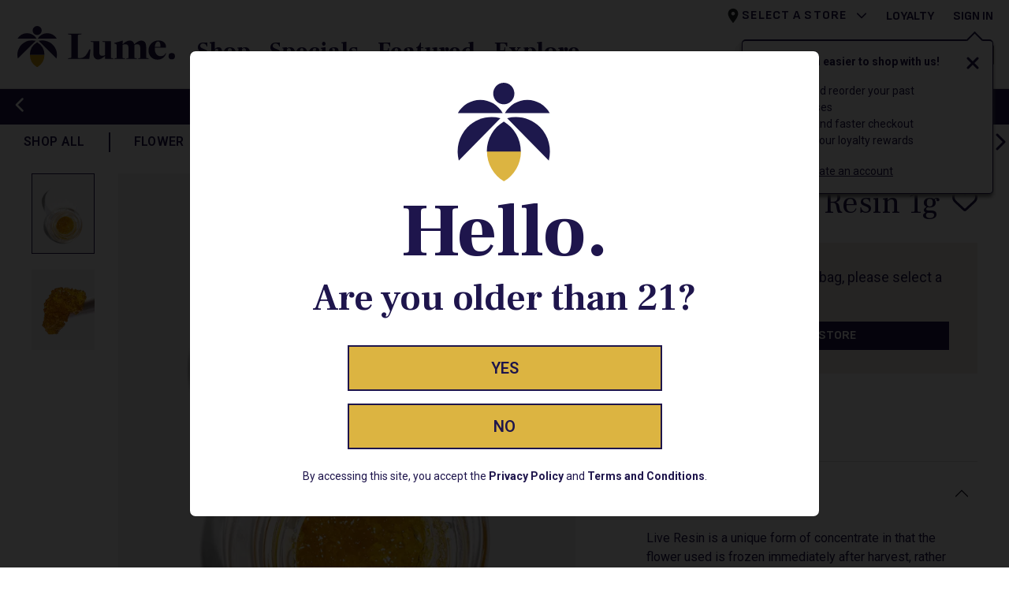

--- FILE ---
content_type: text/html; charset=utf-8
request_url: https://www.lume.com/product/concentrates/jet-fuel-live-resin-1g
body_size: 35922
content:
<!DOCTYPE html><html lang="en" prefix="og: http://ogp.me/ns#"><head><meta charSet="utf-8" data-next-head=""/><meta charSet="utf8"/><meta name="viewport" content="initial-scale=1.0, width=device-width" data-next-head=""/><title data-next-head="">Jet Fuel Live Resin 1g | Lume Cannabis Co.</title><meta name="twitter:title" content="Jet Fuel Live Resin 1g | Lume Cannabis Co." data-next-head=""/><meta property="og:title" content="Jet Fuel Live Resin 1g | Lume Cannabis Co." data-next-head=""/><meta name="description" content="Buy Jet Fuel Live Resin 1g Online at Lume Cannabis Co. " data-next-head=""/><meta name="twitter:description" content="Buy Jet Fuel Live Resin 1g Online at Lume Cannabis Co. " data-next-head=""/><meta property="og:description" content="Buy Jet Fuel Live Resin 1g Online at Lume Cannabis Co. " data-next-head=""/><link rel="canonical" href="https://www.lume.com/product/concentrates/jet-fuel-live-resin-1g" data-next-head=""/><meta property="og:url" content="https://www.lume.com/product/concentrates/jet-fuel-live-resin-1g" data-next-head=""/><meta name="twitter:url" content="https://www.lume.com/product/concentrates/jet-fuel-live-resin-1g" data-next-head=""/><meta property="og:image" content="https://www.lume.com/lume-og-image-1024x512.png" data-next-head=""/><link rel="shortcut icon" href="/favicon.ico"/><link rel="apple-touch-icon" sizes="180x180" href="/apple-touch-icon.png"/><link rel="icon" type="image/png" sizes="32x32" href="/favicon-32x32.png"/><link rel="icon" type="image/png" sizes="16x16" href="/favicon-16x16.png"/><link rel="manifest" href="/site.webmanifest"/><meta name="theme-color" content="#000000"/><meta name="msapplication-TileColor" content="#da532c"/><meta name="theme-color" content="#ffffff"/><link crossorigin="" href="https://p.typekit.net" rel="preconnect"/><link crossorigin="" href="https://use.typekit.net" rel="preconnect"/><link crossorigin="" href="https://maps.gstatic.com" rel="preconnect"/><link crossorigin="" href="https://www.googletagmanager.com" rel="preconnect"/><link crossorigin="" href="https://www.google.com" rel="preconnect"/><link crossorigin="" href="https://www.google-analytics.com" rel="preconnect"/><link crossorigin="" href="https://servedby.flashtalking.com" rel="preconnect"/><link crossorigin="" href="https://cdn.springbig.cloud" rel="preconnect"/><link crossorigin="" href="http://static.klaviyo.com" rel="preconnect"/><link crossorigin="" href="https://pixel.sitescout.com" rel="preconnect"/><link crossorigin="" href="https://images.contentstack.io" rel="preconnect"/><link crossorigin="" href="https://ad.ipredictive.com" rel="preconnect"/><link crossorigin="" href="https://clickserv.sitescout.com" rel="preconnect"/><link crossorigin="" rel="preload" href="https://cdn.lume.com/a89392b/_next/static/media/roboto-italic.0f3a3855.woff2" as="font" type="font/woff2"/><link crossorigin="" rel="preload" href="https://cdn.lume.com/a89392b/_next/static/media/roboto.47cbc4e2.woff2" as="font" type="font/woff2"/><link crossorigin="" rel="preload" href="https://cdn.lume.com/a89392b/_next/static/media/frankruhllibre.4ce69925.woff2" as="font" type="font/woff2"/><link crossorigin="" rel="preload" href="https://cdn.lume.com/a89392b/_next/static/media/sofiasans.8e047f77.woff2" as="font" type="font/woff2"/><link crossorigin="" href="https://cdn01.basis.net" rel="preconnect"/><link data-next-font="" rel="preconnect" href="/" crossorigin="anonymous"/><link rel="preload" href="https://cdn.lume.com/a89392b/_next/static/css/7af84765760086fa.css" as="style"/><link rel="preload" href="https://cdn.lume.com/a89392b/_next/static/css/785583b10ce8cbfa.css" as="style"/><link rel="preload" href="https://cdn.lume.com/a89392b/_next/static/css/5042a8320d8de11b.css" as="style"/><link rel="preload" href="https://cdn.lume.com/a89392b/_next/static/css/bbd755a2577eb496.css" as="style"/><link rel="preload" as="image" imageSrcSet="https://images.contentstack.io/v3/assets/bltac01cf7f871201e6/blt9b1f90b49a36921c/62ceb7f365187e36e47643da/Lume-Logo.svg?width=384&amp;quality=75&amp;auto=webp&amp;format=webply 384w, https://images.contentstack.io/v3/assets/bltac01cf7f871201e6/blt9b1f90b49a36921c/62ceb7f365187e36e47643da/Lume-Logo.svg?width=390&amp;quality=75&amp;auto=webp&amp;format=webply 390w, https://images.contentstack.io/v3/assets/bltac01cf7f871201e6/blt9b1f90b49a36921c/62ceb7f365187e36e47643da/Lume-Logo.svg?width=576&amp;quality=75&amp;auto=webp&amp;format=webply 576w, https://images.contentstack.io/v3/assets/bltac01cf7f871201e6/blt9b1f90b49a36921c/62ceb7f365187e36e47643da/Lume-Logo.svg?width=768&amp;quality=75&amp;auto=webp&amp;format=webply 768w, https://images.contentstack.io/v3/assets/bltac01cf7f871201e6/blt9b1f90b49a36921c/62ceb7f365187e36e47643da/Lume-Logo.svg?width=992&amp;quality=75&amp;auto=webp&amp;format=webply 992w, https://images.contentstack.io/v3/assets/bltac01cf7f871201e6/blt9b1f90b49a36921c/62ceb7f365187e36e47643da/Lume-Logo.svg?width=1200&amp;quality=75&amp;auto=webp&amp;format=webply 1200w, https://images.contentstack.io/v3/assets/bltac01cf7f871201e6/blt9b1f90b49a36921c/62ceb7f365187e36e47643da/Lume-Logo.svg?width=1400&amp;quality=75&amp;auto=webp&amp;format=webply 1400w, https://images.contentstack.io/v3/assets/bltac01cf7f871201e6/blt9b1f90b49a36921c/62ceb7f365187e36e47643da/Lume-Logo.svg?width=1920&amp;quality=75&amp;auto=webp&amp;format=webply 1920w" imageSizes="100vw" data-next-head=""/><link rel="preload" as="image" imageSrcSet="https://images.contentstack.io/v3/assets/bltac01cf7f871201e6/blt974353f578f411e0/6436c7a46bfe3410b96a9260/Cannalicious-LiveResin-1G_01.png?width=256&amp;quality=75&amp;auto=webp&amp;format=webply 256w, https://images.contentstack.io/v3/assets/bltac01cf7f871201e6/blt974353f578f411e0/6436c7a46bfe3410b96a9260/Cannalicious-LiveResin-1G_01.png?width=384&amp;quality=75&amp;auto=webp&amp;format=webply 384w, https://images.contentstack.io/v3/assets/bltac01cf7f871201e6/blt974353f578f411e0/6436c7a46bfe3410b96a9260/Cannalicious-LiveResin-1G_01.png?width=390&amp;quality=75&amp;auto=webp&amp;format=webply 390w, https://images.contentstack.io/v3/assets/bltac01cf7f871201e6/blt974353f578f411e0/6436c7a46bfe3410b96a9260/Cannalicious-LiveResin-1G_01.png?width=576&amp;quality=75&amp;auto=webp&amp;format=webply 576w, https://images.contentstack.io/v3/assets/bltac01cf7f871201e6/blt974353f578f411e0/6436c7a46bfe3410b96a9260/Cannalicious-LiveResin-1G_01.png?width=768&amp;quality=75&amp;auto=webp&amp;format=webply 768w, https://images.contentstack.io/v3/assets/bltac01cf7f871201e6/blt974353f578f411e0/6436c7a46bfe3410b96a9260/Cannalicious-LiveResin-1G_01.png?width=992&amp;quality=75&amp;auto=webp&amp;format=webply 992w, https://images.contentstack.io/v3/assets/bltac01cf7f871201e6/blt974353f578f411e0/6436c7a46bfe3410b96a9260/Cannalicious-LiveResin-1G_01.png?width=1200&amp;quality=75&amp;auto=webp&amp;format=webply 1200w, https://images.contentstack.io/v3/assets/bltac01cf7f871201e6/blt974353f578f411e0/6436c7a46bfe3410b96a9260/Cannalicious-LiveResin-1G_01.png?width=1400&amp;quality=75&amp;auto=webp&amp;format=webply 1400w, https://images.contentstack.io/v3/assets/bltac01cf7f871201e6/blt974353f578f411e0/6436c7a46bfe3410b96a9260/Cannalicious-LiveResin-1G_01.png?width=1920&amp;quality=75&amp;auto=webp&amp;format=webply 1920w" imageSizes="(max-width: 991px) 100vw, 50vw" data-next-head=""/><link rel="preload" as="image" imageSrcSet="https://images.contentstack.io/v3/assets/bltac01cf7f871201e6/blt974353f578f411e0/6436c7a46bfe3410b96a9260/Cannalicious-LiveResin-1G_01.png?width=48&amp;quality=75&amp;auto=webp&amp;format=webply 48w, https://images.contentstack.io/v3/assets/bltac01cf7f871201e6/blt974353f578f411e0/6436c7a46bfe3410b96a9260/Cannalicious-LiveResin-1G_01.png?width=64&amp;quality=75&amp;auto=webp&amp;format=webply 64w, https://images.contentstack.io/v3/assets/bltac01cf7f871201e6/blt974353f578f411e0/6436c7a46bfe3410b96a9260/Cannalicious-LiveResin-1G_01.png?width=96&amp;quality=75&amp;auto=webp&amp;format=webply 96w, https://images.contentstack.io/v3/assets/bltac01cf7f871201e6/blt974353f578f411e0/6436c7a46bfe3410b96a9260/Cannalicious-LiveResin-1G_01.png?width=128&amp;quality=75&amp;auto=webp&amp;format=webply 128w, https://images.contentstack.io/v3/assets/bltac01cf7f871201e6/blt974353f578f411e0/6436c7a46bfe3410b96a9260/Cannalicious-LiveResin-1G_01.png?width=256&amp;quality=75&amp;auto=webp&amp;format=webply 256w, https://images.contentstack.io/v3/assets/bltac01cf7f871201e6/blt974353f578f411e0/6436c7a46bfe3410b96a9260/Cannalicious-LiveResin-1G_01.png?width=384&amp;quality=75&amp;auto=webp&amp;format=webply 384w, https://images.contentstack.io/v3/assets/bltac01cf7f871201e6/blt974353f578f411e0/6436c7a46bfe3410b96a9260/Cannalicious-LiveResin-1G_01.png?width=390&amp;quality=75&amp;auto=webp&amp;format=webply 390w, https://images.contentstack.io/v3/assets/bltac01cf7f871201e6/blt974353f578f411e0/6436c7a46bfe3410b96a9260/Cannalicious-LiveResin-1G_01.png?width=576&amp;quality=75&amp;auto=webp&amp;format=webply 576w, https://images.contentstack.io/v3/assets/bltac01cf7f871201e6/blt974353f578f411e0/6436c7a46bfe3410b96a9260/Cannalicious-LiveResin-1G_01.png?width=768&amp;quality=75&amp;auto=webp&amp;format=webply 768w, https://images.contentstack.io/v3/assets/bltac01cf7f871201e6/blt974353f578f411e0/6436c7a46bfe3410b96a9260/Cannalicious-LiveResin-1G_01.png?width=992&amp;quality=75&amp;auto=webp&amp;format=webply 992w, https://images.contentstack.io/v3/assets/bltac01cf7f871201e6/blt974353f578f411e0/6436c7a46bfe3410b96a9260/Cannalicious-LiveResin-1G_01.png?width=1200&amp;quality=75&amp;auto=webp&amp;format=webply 1200w, https://images.contentstack.io/v3/assets/bltac01cf7f871201e6/blt974353f578f411e0/6436c7a46bfe3410b96a9260/Cannalicious-LiveResin-1G_01.png?width=1400&amp;quality=75&amp;auto=webp&amp;format=webply 1400w, https://images.contentstack.io/v3/assets/bltac01cf7f871201e6/blt974353f578f411e0/6436c7a46bfe3410b96a9260/Cannalicious-LiveResin-1G_01.png?width=1920&amp;quality=75&amp;auto=webp&amp;format=webply 1920w" imageSizes="(max-width: 991px) 20vw, 10vw" data-next-head=""/><link rel="preload" as="image" imageSrcSet="https://images.contentstack.io/v3/assets/bltac01cf7f871201e6/blt1fed432c92916dee/6436c7a550e6d010b7808e34/Cannalicious-LiveResin-1G_02.png?width=48&amp;quality=75&amp;auto=webp&amp;format=webply 48w, https://images.contentstack.io/v3/assets/bltac01cf7f871201e6/blt1fed432c92916dee/6436c7a550e6d010b7808e34/Cannalicious-LiveResin-1G_02.png?width=64&amp;quality=75&amp;auto=webp&amp;format=webply 64w, https://images.contentstack.io/v3/assets/bltac01cf7f871201e6/blt1fed432c92916dee/6436c7a550e6d010b7808e34/Cannalicious-LiveResin-1G_02.png?width=96&amp;quality=75&amp;auto=webp&amp;format=webply 96w, https://images.contentstack.io/v3/assets/bltac01cf7f871201e6/blt1fed432c92916dee/6436c7a550e6d010b7808e34/Cannalicious-LiveResin-1G_02.png?width=128&amp;quality=75&amp;auto=webp&amp;format=webply 128w, https://images.contentstack.io/v3/assets/bltac01cf7f871201e6/blt1fed432c92916dee/6436c7a550e6d010b7808e34/Cannalicious-LiveResin-1G_02.png?width=256&amp;quality=75&amp;auto=webp&amp;format=webply 256w, https://images.contentstack.io/v3/assets/bltac01cf7f871201e6/blt1fed432c92916dee/6436c7a550e6d010b7808e34/Cannalicious-LiveResin-1G_02.png?width=384&amp;quality=75&amp;auto=webp&amp;format=webply 384w, https://images.contentstack.io/v3/assets/bltac01cf7f871201e6/blt1fed432c92916dee/6436c7a550e6d010b7808e34/Cannalicious-LiveResin-1G_02.png?width=390&amp;quality=75&amp;auto=webp&amp;format=webply 390w, https://images.contentstack.io/v3/assets/bltac01cf7f871201e6/blt1fed432c92916dee/6436c7a550e6d010b7808e34/Cannalicious-LiveResin-1G_02.png?width=576&amp;quality=75&amp;auto=webp&amp;format=webply 576w, https://images.contentstack.io/v3/assets/bltac01cf7f871201e6/blt1fed432c92916dee/6436c7a550e6d010b7808e34/Cannalicious-LiveResin-1G_02.png?width=768&amp;quality=75&amp;auto=webp&amp;format=webply 768w, https://images.contentstack.io/v3/assets/bltac01cf7f871201e6/blt1fed432c92916dee/6436c7a550e6d010b7808e34/Cannalicious-LiveResin-1G_02.png?width=992&amp;quality=75&amp;auto=webp&amp;format=webply 992w, https://images.contentstack.io/v3/assets/bltac01cf7f871201e6/blt1fed432c92916dee/6436c7a550e6d010b7808e34/Cannalicious-LiveResin-1G_02.png?width=1200&amp;quality=75&amp;auto=webp&amp;format=webply 1200w, https://images.contentstack.io/v3/assets/bltac01cf7f871201e6/blt1fed432c92916dee/6436c7a550e6d010b7808e34/Cannalicious-LiveResin-1G_02.png?width=1400&amp;quality=75&amp;auto=webp&amp;format=webply 1400w, https://images.contentstack.io/v3/assets/bltac01cf7f871201e6/blt1fed432c92916dee/6436c7a550e6d010b7808e34/Cannalicious-LiveResin-1G_02.png?width=1920&amp;quality=75&amp;auto=webp&amp;format=webply 1920w" imageSizes="(max-width: 991px) 20vw, 10vw" data-next-head=""/><link rel="stylesheet" href="https://cdn.lume.com/a89392b/_next/static/css/7af84765760086fa.css" data-n-g=""/><link rel="stylesheet" href="https://cdn.lume.com/a89392b/_next/static/css/785583b10ce8cbfa.css" data-n-p=""/><link rel="stylesheet" href="https://cdn.lume.com/a89392b/_next/static/css/5042a8320d8de11b.css"/><link rel="stylesheet" href="https://cdn.lume.com/a89392b/_next/static/css/bbd755a2577eb496.css"/><noscript data-n-css=""></noscript><script defer="" noModule="" src="https://cdn.lume.com/a89392b/_next/static/chunks/polyfills-42372ed130431b0a.js"></script><script defer="" src="https://cdn.lume.com/a89392b/_next/static/chunks/4773.dfc5a4f0e10a5567.js"></script><script defer="" src="https://cdn.lume.com/a89392b/_next/static/chunks/712.131a0a173e7227e3.js"></script><script src="https://cdn.lume.com/a89392b/_next/static/chunks/webpack-faccf88e56853969.js" defer=""></script><script src="https://cdn.lume.com/a89392b/_next/static/chunks/framework-77dff60c8c44585c.js" defer=""></script><script src="https://cdn.lume.com/a89392b/_next/static/chunks/main-48314d0fcdb0034f.js" defer=""></script><script src="https://cdn.lume.com/a89392b/_next/static/chunks/pages/_app-7348d22a248567b5.js" defer=""></script><script src="https://cdn.lume.com/a89392b/_next/static/chunks/982-0353feeaef845302.js" defer=""></script><script src="https://cdn.lume.com/a89392b/_next/static/chunks/8711-186ee74c05f3d684.js" defer=""></script><script src="https://cdn.lume.com/a89392b/_next/static/chunks/pages/product/%5Bcategory%5D/%5Bslug%5D-6fbdcb48e8b2670a.js" defer=""></script><script src="https://cdn.lume.com/a89392b/_next/static/78HE59vTjWiqqHhcKO_Dj/_buildManifest.js" defer=""></script><script src="https://cdn.lume.com/a89392b/_next/static/78HE59vTjWiqqHhcKO_Dj/_ssgManifest.js" defer=""></script></head><body><link rel="preload" as="image" imageSrcSet="https://images.contentstack.io/v3/assets/bltac01cf7f871201e6/blt9b1f90b49a36921c/62ceb7f365187e36e47643da/Lume-Logo.svg?width=384&amp;quality=75&amp;auto=webp&amp;format=webply 384w, https://images.contentstack.io/v3/assets/bltac01cf7f871201e6/blt9b1f90b49a36921c/62ceb7f365187e36e47643da/Lume-Logo.svg?width=390&amp;quality=75&amp;auto=webp&amp;format=webply 390w, https://images.contentstack.io/v3/assets/bltac01cf7f871201e6/blt9b1f90b49a36921c/62ceb7f365187e36e47643da/Lume-Logo.svg?width=576&amp;quality=75&amp;auto=webp&amp;format=webply 576w, https://images.contentstack.io/v3/assets/bltac01cf7f871201e6/blt9b1f90b49a36921c/62ceb7f365187e36e47643da/Lume-Logo.svg?width=768&amp;quality=75&amp;auto=webp&amp;format=webply 768w, https://images.contentstack.io/v3/assets/bltac01cf7f871201e6/blt9b1f90b49a36921c/62ceb7f365187e36e47643da/Lume-Logo.svg?width=992&amp;quality=75&amp;auto=webp&amp;format=webply 992w, https://images.contentstack.io/v3/assets/bltac01cf7f871201e6/blt9b1f90b49a36921c/62ceb7f365187e36e47643da/Lume-Logo.svg?width=1200&amp;quality=75&amp;auto=webp&amp;format=webply 1200w, https://images.contentstack.io/v3/assets/bltac01cf7f871201e6/blt9b1f90b49a36921c/62ceb7f365187e36e47643da/Lume-Logo.svg?width=1400&amp;quality=75&amp;auto=webp&amp;format=webply 1400w, https://images.contentstack.io/v3/assets/bltac01cf7f871201e6/blt9b1f90b49a36921c/62ceb7f365187e36e47643da/Lume-Logo.svg?width=1920&amp;quality=75&amp;auto=webp&amp;format=webply 1920w" imageSizes="100vw"/><link rel="preload" as="image" imageSrcSet="https://images.contentstack.io/v3/assets/bltac01cf7f871201e6/blt974353f578f411e0/6436c7a46bfe3410b96a9260/Cannalicious-LiveResin-1G_01.png?width=48&amp;quality=75&amp;auto=webp&amp;format=webply 48w, https://images.contentstack.io/v3/assets/bltac01cf7f871201e6/blt974353f578f411e0/6436c7a46bfe3410b96a9260/Cannalicious-LiveResin-1G_01.png?width=64&amp;quality=75&amp;auto=webp&amp;format=webply 64w, https://images.contentstack.io/v3/assets/bltac01cf7f871201e6/blt974353f578f411e0/6436c7a46bfe3410b96a9260/Cannalicious-LiveResin-1G_01.png?width=96&amp;quality=75&amp;auto=webp&amp;format=webply 96w, https://images.contentstack.io/v3/assets/bltac01cf7f871201e6/blt974353f578f411e0/6436c7a46bfe3410b96a9260/Cannalicious-LiveResin-1G_01.png?width=128&amp;quality=75&amp;auto=webp&amp;format=webply 128w, https://images.contentstack.io/v3/assets/bltac01cf7f871201e6/blt974353f578f411e0/6436c7a46bfe3410b96a9260/Cannalicious-LiveResin-1G_01.png?width=256&amp;quality=75&amp;auto=webp&amp;format=webply 256w, https://images.contentstack.io/v3/assets/bltac01cf7f871201e6/blt974353f578f411e0/6436c7a46bfe3410b96a9260/Cannalicious-LiveResin-1G_01.png?width=384&amp;quality=75&amp;auto=webp&amp;format=webply 384w, https://images.contentstack.io/v3/assets/bltac01cf7f871201e6/blt974353f578f411e0/6436c7a46bfe3410b96a9260/Cannalicious-LiveResin-1G_01.png?width=390&amp;quality=75&amp;auto=webp&amp;format=webply 390w, https://images.contentstack.io/v3/assets/bltac01cf7f871201e6/blt974353f578f411e0/6436c7a46bfe3410b96a9260/Cannalicious-LiveResin-1G_01.png?width=576&amp;quality=75&amp;auto=webp&amp;format=webply 576w, https://images.contentstack.io/v3/assets/bltac01cf7f871201e6/blt974353f578f411e0/6436c7a46bfe3410b96a9260/Cannalicious-LiveResin-1G_01.png?width=768&amp;quality=75&amp;auto=webp&amp;format=webply 768w, https://images.contentstack.io/v3/assets/bltac01cf7f871201e6/blt974353f578f411e0/6436c7a46bfe3410b96a9260/Cannalicious-LiveResin-1G_01.png?width=992&amp;quality=75&amp;auto=webp&amp;format=webply 992w, https://images.contentstack.io/v3/assets/bltac01cf7f871201e6/blt974353f578f411e0/6436c7a46bfe3410b96a9260/Cannalicious-LiveResin-1G_01.png?width=1200&amp;quality=75&amp;auto=webp&amp;format=webply 1200w, https://images.contentstack.io/v3/assets/bltac01cf7f871201e6/blt974353f578f411e0/6436c7a46bfe3410b96a9260/Cannalicious-LiveResin-1G_01.png?width=1400&amp;quality=75&amp;auto=webp&amp;format=webply 1400w, https://images.contentstack.io/v3/assets/bltac01cf7f871201e6/blt974353f578f411e0/6436c7a46bfe3410b96a9260/Cannalicious-LiveResin-1G_01.png?width=1920&amp;quality=75&amp;auto=webp&amp;format=webply 1920w" imageSizes="(max-width: 991px) 20vw, 10vw"/><link rel="preload" as="image" imageSrcSet="https://images.contentstack.io/v3/assets/bltac01cf7f871201e6/blt1fed432c92916dee/6436c7a550e6d010b7808e34/Cannalicious-LiveResin-1G_02.png?width=48&amp;quality=75&amp;auto=webp&amp;format=webply 48w, https://images.contentstack.io/v3/assets/bltac01cf7f871201e6/blt1fed432c92916dee/6436c7a550e6d010b7808e34/Cannalicious-LiveResin-1G_02.png?width=64&amp;quality=75&amp;auto=webp&amp;format=webply 64w, https://images.contentstack.io/v3/assets/bltac01cf7f871201e6/blt1fed432c92916dee/6436c7a550e6d010b7808e34/Cannalicious-LiveResin-1G_02.png?width=96&amp;quality=75&amp;auto=webp&amp;format=webply 96w, https://images.contentstack.io/v3/assets/bltac01cf7f871201e6/blt1fed432c92916dee/6436c7a550e6d010b7808e34/Cannalicious-LiveResin-1G_02.png?width=128&amp;quality=75&amp;auto=webp&amp;format=webply 128w, https://images.contentstack.io/v3/assets/bltac01cf7f871201e6/blt1fed432c92916dee/6436c7a550e6d010b7808e34/Cannalicious-LiveResin-1G_02.png?width=256&amp;quality=75&amp;auto=webp&amp;format=webply 256w, https://images.contentstack.io/v3/assets/bltac01cf7f871201e6/blt1fed432c92916dee/6436c7a550e6d010b7808e34/Cannalicious-LiveResin-1G_02.png?width=384&amp;quality=75&amp;auto=webp&amp;format=webply 384w, https://images.contentstack.io/v3/assets/bltac01cf7f871201e6/blt1fed432c92916dee/6436c7a550e6d010b7808e34/Cannalicious-LiveResin-1G_02.png?width=390&amp;quality=75&amp;auto=webp&amp;format=webply 390w, https://images.contentstack.io/v3/assets/bltac01cf7f871201e6/blt1fed432c92916dee/6436c7a550e6d010b7808e34/Cannalicious-LiveResin-1G_02.png?width=576&amp;quality=75&amp;auto=webp&amp;format=webply 576w, https://images.contentstack.io/v3/assets/bltac01cf7f871201e6/blt1fed432c92916dee/6436c7a550e6d010b7808e34/Cannalicious-LiveResin-1G_02.png?width=768&amp;quality=75&amp;auto=webp&amp;format=webply 768w, https://images.contentstack.io/v3/assets/bltac01cf7f871201e6/blt1fed432c92916dee/6436c7a550e6d010b7808e34/Cannalicious-LiveResin-1G_02.png?width=992&amp;quality=75&amp;auto=webp&amp;format=webply 992w, https://images.contentstack.io/v3/assets/bltac01cf7f871201e6/blt1fed432c92916dee/6436c7a550e6d010b7808e34/Cannalicious-LiveResin-1G_02.png?width=1200&amp;quality=75&amp;auto=webp&amp;format=webply 1200w, https://images.contentstack.io/v3/assets/bltac01cf7f871201e6/blt1fed432c92916dee/6436c7a550e6d010b7808e34/Cannalicious-LiveResin-1G_02.png?width=1400&amp;quality=75&amp;auto=webp&amp;format=webply 1400w, https://images.contentstack.io/v3/assets/bltac01cf7f871201e6/blt1fed432c92916dee/6436c7a550e6d010b7808e34/Cannalicious-LiveResin-1G_02.png?width=1920&amp;quality=75&amp;auto=webp&amp;format=webply 1920w" imageSizes="(max-width: 991px) 20vw, 10vw"/><link rel="preload" as="image" imageSrcSet="https://images.contentstack.io/v3/assets/bltac01cf7f871201e6/blt974353f578f411e0/6436c7a46bfe3410b96a9260/Cannalicious-LiveResin-1G_01.png?width=256&amp;quality=75&amp;auto=webp&amp;format=webply 256w, https://images.contentstack.io/v3/assets/bltac01cf7f871201e6/blt974353f578f411e0/6436c7a46bfe3410b96a9260/Cannalicious-LiveResin-1G_01.png?width=384&amp;quality=75&amp;auto=webp&amp;format=webply 384w, https://images.contentstack.io/v3/assets/bltac01cf7f871201e6/blt974353f578f411e0/6436c7a46bfe3410b96a9260/Cannalicious-LiveResin-1G_01.png?width=390&amp;quality=75&amp;auto=webp&amp;format=webply 390w, https://images.contentstack.io/v3/assets/bltac01cf7f871201e6/blt974353f578f411e0/6436c7a46bfe3410b96a9260/Cannalicious-LiveResin-1G_01.png?width=576&amp;quality=75&amp;auto=webp&amp;format=webply 576w, https://images.contentstack.io/v3/assets/bltac01cf7f871201e6/blt974353f578f411e0/6436c7a46bfe3410b96a9260/Cannalicious-LiveResin-1G_01.png?width=768&amp;quality=75&amp;auto=webp&amp;format=webply 768w, https://images.contentstack.io/v3/assets/bltac01cf7f871201e6/blt974353f578f411e0/6436c7a46bfe3410b96a9260/Cannalicious-LiveResin-1G_01.png?width=992&amp;quality=75&amp;auto=webp&amp;format=webply 992w, https://images.contentstack.io/v3/assets/bltac01cf7f871201e6/blt974353f578f411e0/6436c7a46bfe3410b96a9260/Cannalicious-LiveResin-1G_01.png?width=1200&amp;quality=75&amp;auto=webp&amp;format=webply 1200w, https://images.contentstack.io/v3/assets/bltac01cf7f871201e6/blt974353f578f411e0/6436c7a46bfe3410b96a9260/Cannalicious-LiveResin-1G_01.png?width=1400&amp;quality=75&amp;auto=webp&amp;format=webply 1400w, https://images.contentstack.io/v3/assets/bltac01cf7f871201e6/blt974353f578f411e0/6436c7a46bfe3410b96a9260/Cannalicious-LiveResin-1G_01.png?width=1920&amp;quality=75&amp;auto=webp&amp;format=webply 1920w" imageSizes="(max-width: 991px) 100vw, 50vw"/><div id="__next"><div><header class="header_sticky_transform__KelOn bg-white"><div id="header_container"><div class="position-absolute"><div id="sign_in_notification" class="header_notification_wrapper__gzi5i"></div></div><style>

          .header_navbar_container__Df3cv{
          * svg{fill:#1e154c; stroke:#1e154c;}
          * button{ color: #1e154c; text-decoration-color: #1e154c;
            span:hover {  border-bottom: 2px solid #1e154c;}
          }
          * button:hover {  color:#1e154c;}
          * a{ color: #1e154c; }

          }</style><div class="header_navbar_container__Df3cv"><div class="pb-xl-4 pt-0 pt-xl-4 w-100 bg-white header_navbar_content__a2Ixf nav" aria-label="header navigation" role="navigation"><div class="ps-0 pe-3 px-xl-0  container-fluid"><div class="position-relative h-100" id="basic-navbar-nav"><div class="d-flex flex-row p-0 ms-0 h-100"><div class="px-0 ps-xl-5 pe-xl-4 align-items-center row"><div class="HeaderBrand_wrapper__qeFPX pt-xl-3"><a data-value="lume-home-page-navigation-block" aria-label="Lume Cannabis Company" class="d-inline-block" href="/"><img id="_R_2o9cm_" alt="Logo for Lume Cannabis Co." width="200" height="52.7" decoding="async" data-nimg="1" class="h-100 ps-xl-0 HeaderBrand_image__K0Nrv" style="color:transparent" sizes="100vw" srcSet="https://images.contentstack.io/v3/assets/bltac01cf7f871201e6/blt9b1f90b49a36921c/62ceb7f365187e36e47643da/Lume-Logo.svg?width=384&amp;quality=75&amp;auto=webp&amp;format=webply 384w, https://images.contentstack.io/v3/assets/bltac01cf7f871201e6/blt9b1f90b49a36921c/62ceb7f365187e36e47643da/Lume-Logo.svg?width=390&amp;quality=75&amp;auto=webp&amp;format=webply 390w, https://images.contentstack.io/v3/assets/bltac01cf7f871201e6/blt9b1f90b49a36921c/62ceb7f365187e36e47643da/Lume-Logo.svg?width=576&amp;quality=75&amp;auto=webp&amp;format=webply 576w, https://images.contentstack.io/v3/assets/bltac01cf7f871201e6/blt9b1f90b49a36921c/62ceb7f365187e36e47643da/Lume-Logo.svg?width=768&amp;quality=75&amp;auto=webp&amp;format=webply 768w, https://images.contentstack.io/v3/assets/bltac01cf7f871201e6/blt9b1f90b49a36921c/62ceb7f365187e36e47643da/Lume-Logo.svg?width=992&amp;quality=75&amp;auto=webp&amp;format=webply 992w, https://images.contentstack.io/v3/assets/bltac01cf7f871201e6/blt9b1f90b49a36921c/62ceb7f365187e36e47643da/Lume-Logo.svg?width=1200&amp;quality=75&amp;auto=webp&amp;format=webply 1200w, https://images.contentstack.io/v3/assets/bltac01cf7f871201e6/blt9b1f90b49a36921c/62ceb7f365187e36e47643da/Lume-Logo.svg?width=1400&amp;quality=75&amp;auto=webp&amp;format=webply 1400w, https://images.contentstack.io/v3/assets/bltac01cf7f871201e6/blt9b1f90b49a36921c/62ceb7f365187e36e47643da/Lume-Logo.svg?width=1920&amp;quality=75&amp;auto=webp&amp;format=webply 1920w" src="https://images.contentstack.io/v3/assets/bltac01cf7f871201e6/blt9b1f90b49a36921c/62ceb7f365187e36e47643da/Lume-Logo.svg?width=1920&amp;quality=75&amp;auto=webp&amp;format=webply"/></a></div></div><div class="d-none d-xl-block d-xl-flex ps-4 pt-xl-3 ps-xxl-13"><div class="d-flex flex-row h-100 pt-6"><button type="button" id="header_menu_button" class="text-decoration-none HeaderMenuSection_header_menu_button__bXASC btn btn-none"><span class="HeaderMenuSection_menu_text__8Hp8D">Shop</span></button><button type="button" id="header_menu_button" class="text-decoration-none HeaderMenuSection_header_menu_button__bXASC btn btn-none"><span class="HeaderMenuSection_menu_text__8Hp8D">Specials</span></button><button type="button" id="header_menu_button" class="text-decoration-none HeaderMenuSection_header_menu_button__bXASC btn btn-none"><span class="HeaderMenuSection_menu_text__8Hp8D">Featured</span></button><button type="button" id="header_menu_button" class="text-decoration-none HeaderMenuSection_header_menu_button__bXASC btn btn-none"><span class="HeaderMenuSection_menu_text__8Hp8D">Explore</span></button></div></div><div class="w-100 d-flex flex-column"><div class="d-none d-xl-flex flex-nowrap justify-content-end text-end-xl text-uppercase ps-xl-0 pe-xl-10 row"><div class="d-flex flex-column mx-3 mx-xl-0 font-sofia position-relative col-xl-auto"><button type="button" aria-label="Select a store" class="StoreSelection_store__KLtkX text-decoration-none text-uppercase fw-xl-700 p-0 btn btn-none"><svg width="22" height="22" viewBox="0 0 22 22" fill="none" xmlns="http://www.w3.org/2000/svg"><path fill-rule="evenodd" clip-rule="evenodd" d="M10.9999 1.83325C7.45242 1.83325 4.58325 4.70242 4.58325 8.24992C4.58325 13.0624 10.9999 20.1666 10.9999 20.1666C10.9999 20.1666 17.4166 13.0624 17.4166 8.24992C17.4166 4.70242 14.5474 1.83325 10.9999 1.83325ZM10.9999 10.5416C9.73492 10.5416 8.70825 9.51492 8.70825 8.24992C8.70825 6.98492 9.73492 5.95825 10.9999 5.95825C12.2649 5.95825 13.2916 6.98492 13.2916 8.24992C13.2916 9.51492 12.2649 10.5416 10.9999 10.5416Z" fill="#212529"></path><mask id="mask0" maskUnits="userSpaceOnUse" x="4" y="1" width="14" height="20"><path fill-rule="evenodd" clip-rule="evenodd" d="M10.9999 1.83325C7.45242 1.83325 4.58325 4.70242 4.58325 8.24992C4.58325 13.0624 10.9999 20.1666 10.9999 20.1666C10.9999 20.1666 17.4166 13.0624 17.4166 8.24992C17.4166 4.70242 14.5474 1.83325 10.9999 1.83325ZM10.9999 10.5416C9.73492 10.5416 8.70825 9.51492 8.70825 8.24992C8.70825 6.98492 9.73492 5.95825 10.9999 5.95825C12.2649 5.95825 13.2916 6.98492 13.2916 8.24992C13.2916 9.51492 12.2649 10.5416 10.9999 10.5416Z" fill="white"></path></mask><g mask="url(#mask0)"><rect width="22" height="22"></rect></g></svg><span class="me-6" data-value="selected-store-from-nav">Select a Store</span><svg aria-hidden="true" focusable="false" data-prefix="fas" data-icon="chevron-down" class="svg-inline--fa fa-chevron-down d-inline-block StoreSelection_chevron_icon__vsWy_" role="img" xmlns="http://www.w3.org/2000/svg" viewBox="0 0 512 512"><path fill="currentColor" d="M233.4 406.6c12.5 12.5 32.8 12.5 45.3 0l192-192c12.5-12.5 12.5-32.8 0-45.3s-32.8-12.5-45.3 0L256 338.7 86.6 169.4c-12.5-12.5-32.8-12.5-45.3 0s-12.5 32.8 0 45.3l192 192z"></path></svg></button></div><div class="mx-3 mx-xl-0 text-end-xl d-flex align-items-end font-sofia fw-xl-700 pe-xl-0 col-xl-auto"><a href="/loyalty">Loyalty</a></div><div class="ps-12 col-xl-auto"><a data-value="lume-home-page-my-account-link" aria-label="My Account" class="border-0 bg-transparent fs-8 p-0 font-sofia fw-xl-700 text-uppercase" href="/account">Sign In</a></div></div><div class="justify-content-end align-items-center flex-grow-1 row"><div class="d-flex justify-content-end align-items-center"><div class="d-xl-none"><button type="button" aria-label="Search Products" class="d-flex py-0 mt-auto px-2 align-items-center border-0 bg-transparent SearchIcon_searchIconWrapper__BSAzJ btn btn-none"><svg aria-hidden="true" focusable="false" data-prefix="fas" data-icon="magnifying-glass" class="svg-inline--fa fa-magnifying-glass SearchIcon_searchIcon__6Q4Sm" role="img" xmlns="http://www.w3.org/2000/svg" viewBox="0 0 512 512"><path fill="currentColor" d="M416 208c0 45.9-14.9 88.3-40 122.7L502.6 457.4c12.5 12.5 12.5 32.8 0 45.3s-32.8 12.5-45.3 0L330.7 376c-34.4 25.2-76.8 40-122.7 40C93.1 416 0 322.9 0 208S93.1 0 208 0S416 93.1 416 208zM208 352a144 144 0 1 0 0-288 144 144 0 1 0 0 288z"></path></svg></button></div><div class="d-none d-xl-block px-xl-3 "><form id="search_bar_form" class="SearchBar_search_forum__USKQB bg-neutral-grey text-primary d-flex rounded-pill text-decoration-none"><button type="button" aria-label="Search Products" class="p-0 ms-6 SearchBar_search_icon_wrapper__moCD6 btn btn-none"><svg aria-hidden="true" focusable="false" data-prefix="fas" data-icon="magnifying-glass" class="svg-inline--fa fa-magnifying-glass SearchBar_search_icon__PL9p8" role="img" xmlns="http://www.w3.org/2000/svg" viewBox="0 0 512 512"><path fill="currentColor" d="M416 208c0 45.9-14.9 88.3-40 122.7L502.6 457.4c12.5 12.5 12.5 32.8 0 45.3s-32.8 12.5-45.3 0L330.7 376c-34.4 25.2-76.8 40-122.7 40C93.1 416 0 322.9 0 208S93.1 0 208 0S416 93.1 416 208zM208 352a144 144 0 1 0 0-288 144 144 0 1 0 0 288z"></path></svg></button><input placeholder="Search" type="search" id="search_bar_term" class="rounded-2 bg-transparent SearchBar_search_input__5gq5d form-control" value=""/></form></div><div class="d-xl-none px-1"><button type="button" aria-label="Go to account" class="p-0 header_account_icon__Fw_KI btn btn-none"><svg aria-hidden="true" focusable="false" data-prefix="far" data-icon="circle-user" class="svg-inline--fa fa-circle-user header_account_icon__Fw_KI" role="img" xmlns="http://www.w3.org/2000/svg" viewBox="0 0 512 512"><path fill="currentColor" d="M406.5 399.6C387.4 352.9 341.5 320 288 320l-64 0c-53.5 0-99.4 32.9-118.5 79.6C69.9 362.2 48 311.7 48 256C48 141.1 141.1 48 256 48s208 93.1 208 208c0 55.7-21.9 106.2-57.5 143.6zm-40.1 32.7C334.4 452.4 296.6 464 256 464s-78.4-11.6-110.5-31.7c7.3-36.7 39.7-64.3 78.5-64.3l64 0c38.8 0 71.2 27.6 78.5 64.3zM256 512A256 256 0 1 0 256 0a256 256 0 1 0 0 512zm0-272a40 40 0 1 1 0-80 40 40 0 1 1 0 80zm-88-40a88 88 0 1 0 176 0 88 88 0 1 0 -176 0z"></path></svg></button></div><div class="d-none d-xl-block pt-0 px-2"><button type="button" aria-label="Go to favorite products" class="p-0 header_heart_icon__jBl8A btn btn-none"><svg aria-hidden="true" focusable="false" data-prefix="far" data-icon="heart" class="svg-inline--fa fa-heart header_heart_icon__jBl8A" role="img" xmlns="http://www.w3.org/2000/svg" viewBox="0 0 512 512"><path fill="currentColor" d="M225.8 468.2l-2.5-2.3L48.1 303.2C17.4 274.7 0 234.7 0 192.8l0-3.3c0-70.4 50-130.8 119.2-144C158.6 37.9 198.9 47 231 69.6c9 6.4 17.4 13.8 25 22.3c4.2-4.8 8.7-9.2 13.5-13.3c3.7-3.2 7.5-6.2 11.5-9c0 0 0 0 0 0C313.1 47 353.4 37.9 392.8 45.4C462 58.6 512 119.1 512 189.5l0 3.3c0 41.9-17.4 81.9-48.1 110.4L288.7 465.9l-2.5 2.3c-8.2 7.6-19 11.9-30.2 11.9s-22-4.2-30.2-11.9zM239.1 145c-.4-.3-.7-.7-1-1.1l-17.8-20-.1-.1s0 0 0 0c-23.1-25.9-58-37.7-92-31.2C81.6 101.5 48 142.1 48 189.5l0 3.3c0 28.5 11.9 55.8 32.8 75.2L256 430.7 431.2 268c20.9-19.4 32.8-46.7 32.8-75.2l0-3.3c0-47.3-33.6-88-80.1-96.9c-34-6.5-69 5.4-92 31.2c0 0 0 0-.1 .1s0 0-.1 .1l-17.8 20c-.3 .4-.7 .7-1 1.1c-4.5 4.5-10.6 7-16.9 7s-12.4-2.5-16.9-7z"></path></svg></button></div><div class="px-xl-7"><button aria-label="My Bag. There are 0 items in your bag." class="d-flex align-items-center border-0 bg-transparent text-uppercase px-2 pb-2 ShoppingBagIcon_bagWrapper__t_bT_" type="button"><div class="ShoppingBagIcon_bag__A41nC"><svg class="ShoppingBagIcon_icon__HJqQr" viewBox="0 0 31 33" fill="none" xmlns="http://www.w3.org/2000/svg"><path fill-rule="evenodd" clip-rule="evenodd" d="M12.3522 0.122437C10.8939 0.122437 9.71175 1.30463 9.71175 2.76293V6.35145H1.72088C0.958764 6.35145 0.340942 6.96927 0.340942 7.73139V30.8145C0.340942 31.5766 0.958764 32.1944 1.72088 32.1944H29.2563C30.0184 32.1944 30.6362 31.5766 30.6362 30.8145V7.73139C30.6362 6.96927 30.0184 6.35145 29.2563 6.35145H22.9866V2.76293C22.9866 1.30463 21.8044 0.122437 20.3461 0.122437H12.3522ZM21.7585 6.35145V2.76293C21.7585 1.9829 21.1262 1.35057 20.3461 1.35057H12.3522C11.5722 1.35057 10.9399 1.98291 10.9399 2.76293V6.35145H21.7585ZM3.10083 29.4346V9.11133H27.8764V29.4346H3.10083Z" fill="currentColor"></path></svg></div></button></div><button type="button" aria-label="Menu" class="d-xl-none p-0 pt-xl-6 px-1 ps-2 header_menu_open___kRXx btn btn-none"><svg aria-hidden="true" focusable="false" data-prefix="fas" data-icon="bars" class="svg-inline--fa fa-bars header_menu_open___kRXx" role="img" xmlns="http://www.w3.org/2000/svg" viewBox="0 0 448 512"><path fill="currentColor" d="M0 96C0 78.3 14.3 64 32 64l384 0c17.7 0 32 14.3 32 32s-14.3 32-32 32L32 128C14.3 128 0 113.7 0 96zM0 256c0-17.7 14.3-32 32-32l384 0c17.7 0 32 14.3 32 32s-14.3 32-32 32L32 288c-17.7 0-32-14.3-32-32zM448 416c0 17.7-14.3 32-32 32L32 448c-17.7 0-32-14.3-32-32s14.3-32 32-32l384 0c17.7 0 32 14.3 32 32z"></path></svg></button></div></div></div></div></div></div></div></div></div><div></div></header><div class="d-flex align-items-center justify-content-center MessageBar_message_bar__L9IkR bg-primary py-5 py-sm-6 text-white"><button type="button" class="btn btn-transparent position-absolute start-0 text-decoration-none ps-0 ps-md-4 pe-4 text-white"><svg aria-hidden="true" focusable="false" data-prefix="fas" data-icon="chevron-left" class="svg-inline--fa fa-chevron-left " role="img" xmlns="http://www.w3.org/2000/svg" viewBox="0 0 320 512"><path fill="currentColor" d="M9.4 233.4c-12.5 12.5-12.5 32.8 0 45.3l192 192c12.5 12.5 32.8 12.5 45.3 0s12.5-32.8 0-45.3L77.3 256 246.6 86.6c12.5-12.5 12.5-32.8 0-45.3s-32.8-12.5-45.3 0l-192 192z"></path></svg></button><div><div class="font-roboto fs-6 fs-xl-7 fw-400 MessageBar_message_bar__L9IkR"><p>New Customers Get FREE Shake Oz <em>(terms apply)</em></p></div></div><button type="button" class="btn btn-transparent position-absolute end-0 text-decoration-none pe-0 pe-md-4 ps-4 text-white"><svg aria-hidden="true" focusable="false" data-prefix="fas" data-icon="chevron-right" class="svg-inline--fa fa-chevron-right " role="img" xmlns="http://www.w3.org/2000/svg" viewBox="0 0 320 512"><path fill="currentColor" d="M310.6 233.4c12.5 12.5 12.5 32.8 0 45.3l-192 192c-12.5 12.5-32.8 12.5-45.3 0s-12.5-32.8 0-45.3L242.7 256 73.4 86.6c-12.5-12.5-12.5-32.8 0-45.3s32.8-12.5 45.3 0l192 192z"></path></svg></button></div><section><section class="w-100"><div class="d-flex flex-row justify-content-between  mx-auto"><button type="button" id="menu_bar_left_button" title="scroll right" class="bg-transparent text-primary fs-9 m-2 px-0 btn btn-primary"><svg aria-hidden="true" focusable="false" data-prefix="fas" data-icon="chevron-left" class="svg-inline--fa fa-chevron-left d-inline-block ScrollArrows_arrow__gn2ib" role="img" xmlns="http://www.w3.org/2000/svg" viewBox="0 0 320 512"><path fill="currentColor" d="M9.4 233.4c-12.5 12.5-12.5 32.8 0 45.3l192 192c12.5 12.5 32.8 12.5 45.3 0s12.5-32.8 0-45.3L77.3 256 246.6 86.6c12.5-12.5 12.5-32.8 0-45.3s-32.8-12.5-45.3 0l-192 192z"></path></svg></button><div class="w-100 overflow-hidden"><div id="menu_bar_container" class="my-2 py-3 MenuBar_menu_bar__GRmZg"><a class="fs-8 text-uppercase fw-600 px-7 px-lg-12 px-xl-15 MenuBar_menu_item__cotgr" data-value="menu-option-Shop All" href="/shop/all"><span>Shop All</span></a><a class="fs-8 text-uppercase fw-600 px-7 px-lg-12 px-xl-15 MenuBar_menu_item__cotgr" data-value="menu-option-Flower" href="/shop/category/flower"><span>Flower</span></a><a class="fs-8 text-uppercase fw-600 px-7 px-lg-12 px-xl-15 MenuBar_menu_item__cotgr" data-value="menu-option-Carts" href="/shop/category/vaporizers"><span>Carts</span></a><a class="fs-8 text-uppercase fw-600 px-7 px-lg-12 px-xl-15 MenuBar_menu_item__cotgr" data-value="menu-option-Edibles" href="/shop/category/edibles"><span>Edibles</span></a><a class="fs-8 text-uppercase fw-600 px-7 px-lg-12 px-xl-15 MenuBar_menu_item__cotgr" data-value="menu-option-Pre-rolls" href="/shop/category/pre-rolls"><span>Pre-rolls</span></a><a class="fs-8 text-uppercase fw-600 px-7 px-lg-12 px-xl-15 MenuBar_menu_item__cotgr" data-value="menu-option-Concentrates" href="/shop/category/concentrates"><span>Concentrates</span></a><a class="fs-8 text-uppercase fw-600 px-7 px-lg-12 px-xl-15 MenuBar_menu_item__cotgr" data-value="menu-option-Beverages" href="/shop/category/edibles?filters=%2CSubcategory%255Etree%255EDRINKS"><span>Beverages</span></a><a class="fs-8 text-uppercase fw-600 px-7 px-lg-12 px-xl-15 MenuBar_menu_item__cotgr" data-value="menu-option-Clearance" href="/shop/all?filters=%2COffers%255Eterm%255ELAST%2520CALL"><span>Clearance</span></a><a class="fs-8 text-uppercase fw-600 px-7 px-lg-12 px-xl-15 MenuBar_menu_item__cotgr" data-value="menu-option-Merch" href="/shop/category/accessories"><span>Merch</span></a><a class="fs-8 text-uppercase fw-600 px-7 px-lg-12 px-xl-15 MenuBar_menu_item__cotgr" data-value="menu-option-Tinctures" href="/shop/category/tinctures"><span>Tinctures</span></a><a class="fs-8 text-uppercase fw-600 px-7 px-lg-12 px-xl-15 MenuBar_menu_item__cotgr" data-value="menu-option-Topicals" href="/shop/category/topicals"><span>Topicals</span></a></div></div><button type="button" id="menu_bar_right_button" title="scroll left" class="bg-transparent text-primary fs-9 m-2 px-0 btn btn-primary"><svg aria-hidden="true" focusable="false" data-prefix="fas" data-icon="chevron-right" class="svg-inline--fa fa-chevron-right d-inline-block ScrollArrows_arrow__gn2ib" role="img" xmlns="http://www.w3.org/2000/svg" viewBox="0 0 320 512"><path fill="currentColor" d="M310.6 233.4c12.5 12.5 12.5 32.8 0 45.3l-192 192c-12.5 12.5-32.8 12.5-45.3 0s-12.5-32.8 0-45.3L242.7 256 73.4 86.6c-12.5-12.5-12.5-32.8 0-45.3s32.8-12.5 45.3 0l192 192z"></path></svg></button></div></section></section><main class="page-container"><div id="layout-wrapper" class="px-0 px-xl-20 pt-lg-6 mx-auto ProductLayout_mw_1500__sWaX0"><div id="product-info-wrapper" class="d-flex flex-column flex-lg-row"><div id="hero-wrapper" class="ProductLayout_heroWrapper__3k344"><div id="product-hero-wrapper" class="d-flex flex-column flex-xl-row w-100"><ul class="list-unstyled m-0 mb-15 mb-sm-21 mb-lg-0 mt-8 mt-xl-0 overflow-auto px-8 px-lg-15 px-xl-0 ProductHero_alternate_image_list__nLoS_ d-none d-xl-block"><li class="d-inline-block d-xl-block mb-4 mb-xl-10 me-5 me-xl-0 ProductHero_alternate_image__G_4k_ ProductHero_selected_image__HAc4O" data-value="product-hero-image"><button class="d-block bg-transparent border-0 h-100 position-relative w-100" type="button"><img id="_R_5amgm_" alt="Jet Fuel Live Resin 1g, 1 of 2" decoding="async" data-nimg="fill" style="position:absolute;height:100%;width:100%;left:0;top:0;right:0;bottom:0;object-fit:contain;color:transparent" sizes="(max-width: 991px) 20vw, 10vw" srcSet="https://images.contentstack.io/v3/assets/bltac01cf7f871201e6/blt974353f578f411e0/6436c7a46bfe3410b96a9260/Cannalicious-LiveResin-1G_01.png?width=48&amp;quality=75&amp;auto=webp&amp;format=webply 48w, https://images.contentstack.io/v3/assets/bltac01cf7f871201e6/blt974353f578f411e0/6436c7a46bfe3410b96a9260/Cannalicious-LiveResin-1G_01.png?width=64&amp;quality=75&amp;auto=webp&amp;format=webply 64w, https://images.contentstack.io/v3/assets/bltac01cf7f871201e6/blt974353f578f411e0/6436c7a46bfe3410b96a9260/Cannalicious-LiveResin-1G_01.png?width=96&amp;quality=75&amp;auto=webp&amp;format=webply 96w, https://images.contentstack.io/v3/assets/bltac01cf7f871201e6/blt974353f578f411e0/6436c7a46bfe3410b96a9260/Cannalicious-LiveResin-1G_01.png?width=128&amp;quality=75&amp;auto=webp&amp;format=webply 128w, https://images.contentstack.io/v3/assets/bltac01cf7f871201e6/blt974353f578f411e0/6436c7a46bfe3410b96a9260/Cannalicious-LiveResin-1G_01.png?width=256&amp;quality=75&amp;auto=webp&amp;format=webply 256w, https://images.contentstack.io/v3/assets/bltac01cf7f871201e6/blt974353f578f411e0/6436c7a46bfe3410b96a9260/Cannalicious-LiveResin-1G_01.png?width=384&amp;quality=75&amp;auto=webp&amp;format=webply 384w, https://images.contentstack.io/v3/assets/bltac01cf7f871201e6/blt974353f578f411e0/6436c7a46bfe3410b96a9260/Cannalicious-LiveResin-1G_01.png?width=390&amp;quality=75&amp;auto=webp&amp;format=webply 390w, https://images.contentstack.io/v3/assets/bltac01cf7f871201e6/blt974353f578f411e0/6436c7a46bfe3410b96a9260/Cannalicious-LiveResin-1G_01.png?width=576&amp;quality=75&amp;auto=webp&amp;format=webply 576w, https://images.contentstack.io/v3/assets/bltac01cf7f871201e6/blt974353f578f411e0/6436c7a46bfe3410b96a9260/Cannalicious-LiveResin-1G_01.png?width=768&amp;quality=75&amp;auto=webp&amp;format=webply 768w, https://images.contentstack.io/v3/assets/bltac01cf7f871201e6/blt974353f578f411e0/6436c7a46bfe3410b96a9260/Cannalicious-LiveResin-1G_01.png?width=992&amp;quality=75&amp;auto=webp&amp;format=webply 992w, https://images.contentstack.io/v3/assets/bltac01cf7f871201e6/blt974353f578f411e0/6436c7a46bfe3410b96a9260/Cannalicious-LiveResin-1G_01.png?width=1200&amp;quality=75&amp;auto=webp&amp;format=webply 1200w, https://images.contentstack.io/v3/assets/bltac01cf7f871201e6/blt974353f578f411e0/6436c7a46bfe3410b96a9260/Cannalicious-LiveResin-1G_01.png?width=1400&amp;quality=75&amp;auto=webp&amp;format=webply 1400w, https://images.contentstack.io/v3/assets/bltac01cf7f871201e6/blt974353f578f411e0/6436c7a46bfe3410b96a9260/Cannalicious-LiveResin-1G_01.png?width=1920&amp;quality=75&amp;auto=webp&amp;format=webply 1920w" src="https://images.contentstack.io/v3/assets/bltac01cf7f871201e6/blt974353f578f411e0/6436c7a46bfe3410b96a9260/Cannalicious-LiveResin-1G_01.png?width=1920&amp;quality=75&amp;auto=webp&amp;format=webply"/></button></li><li class="d-inline-block d-xl-block mb-4 mb-xl-10 me-5 me-xl-0 ProductHero_alternate_image__G_4k_" data-value="product-hero-image"><button class="d-block bg-transparent border-0 h-100 position-relative w-100" type="button"><img id="_R_6amgm_" alt="Jet Fuel Live Resin 1g, 2 of 2" decoding="async" data-nimg="fill" style="position:absolute;height:100%;width:100%;left:0;top:0;right:0;bottom:0;object-fit:contain;color:transparent" sizes="(max-width: 991px) 20vw, 10vw" srcSet="https://images.contentstack.io/v3/assets/bltac01cf7f871201e6/blt1fed432c92916dee/6436c7a550e6d010b7808e34/Cannalicious-LiveResin-1G_02.png?width=48&amp;quality=75&amp;auto=webp&amp;format=webply 48w, https://images.contentstack.io/v3/assets/bltac01cf7f871201e6/blt1fed432c92916dee/6436c7a550e6d010b7808e34/Cannalicious-LiveResin-1G_02.png?width=64&amp;quality=75&amp;auto=webp&amp;format=webply 64w, https://images.contentstack.io/v3/assets/bltac01cf7f871201e6/blt1fed432c92916dee/6436c7a550e6d010b7808e34/Cannalicious-LiveResin-1G_02.png?width=96&amp;quality=75&amp;auto=webp&amp;format=webply 96w, https://images.contentstack.io/v3/assets/bltac01cf7f871201e6/blt1fed432c92916dee/6436c7a550e6d010b7808e34/Cannalicious-LiveResin-1G_02.png?width=128&amp;quality=75&amp;auto=webp&amp;format=webply 128w, https://images.contentstack.io/v3/assets/bltac01cf7f871201e6/blt1fed432c92916dee/6436c7a550e6d010b7808e34/Cannalicious-LiveResin-1G_02.png?width=256&amp;quality=75&amp;auto=webp&amp;format=webply 256w, https://images.contentstack.io/v3/assets/bltac01cf7f871201e6/blt1fed432c92916dee/6436c7a550e6d010b7808e34/Cannalicious-LiveResin-1G_02.png?width=384&amp;quality=75&amp;auto=webp&amp;format=webply 384w, https://images.contentstack.io/v3/assets/bltac01cf7f871201e6/blt1fed432c92916dee/6436c7a550e6d010b7808e34/Cannalicious-LiveResin-1G_02.png?width=390&amp;quality=75&amp;auto=webp&amp;format=webply 390w, https://images.contentstack.io/v3/assets/bltac01cf7f871201e6/blt1fed432c92916dee/6436c7a550e6d010b7808e34/Cannalicious-LiveResin-1G_02.png?width=576&amp;quality=75&amp;auto=webp&amp;format=webply 576w, https://images.contentstack.io/v3/assets/bltac01cf7f871201e6/blt1fed432c92916dee/6436c7a550e6d010b7808e34/Cannalicious-LiveResin-1G_02.png?width=768&amp;quality=75&amp;auto=webp&amp;format=webply 768w, https://images.contentstack.io/v3/assets/bltac01cf7f871201e6/blt1fed432c92916dee/6436c7a550e6d010b7808e34/Cannalicious-LiveResin-1G_02.png?width=992&amp;quality=75&amp;auto=webp&amp;format=webply 992w, https://images.contentstack.io/v3/assets/bltac01cf7f871201e6/blt1fed432c92916dee/6436c7a550e6d010b7808e34/Cannalicious-LiveResin-1G_02.png?width=1200&amp;quality=75&amp;auto=webp&amp;format=webply 1200w, https://images.contentstack.io/v3/assets/bltac01cf7f871201e6/blt1fed432c92916dee/6436c7a550e6d010b7808e34/Cannalicious-LiveResin-1G_02.png?width=1400&amp;quality=75&amp;auto=webp&amp;format=webply 1400w, https://images.contentstack.io/v3/assets/bltac01cf7f871201e6/blt1fed432c92916dee/6436c7a550e6d010b7808e34/Cannalicious-LiveResin-1G_02.png?width=1920&amp;quality=75&amp;auto=webp&amp;format=webply 1920w" src="https://images.contentstack.io/v3/assets/bltac01cf7f871201e6/blt1fed432c92916dee/6436c7a550e6d010b7808e34/Cannalicious-LiveResin-1G_02.png?width=1920&amp;quality=75&amp;auto=webp&amp;format=webply"/></button></li></ul><div class="ms-lg-15 ms-xxl-20"><div class="ProductHero_main_image_outer__S9qja"><div class="position-relative mx-auto ProductHero_main_image__hi8G_"><div class="d-flex position-absolute ProductHero_main_image_inner__l2_SA"><div class="position-absolute ProductHero_badge_container_top_right__V26wl"></div><div class="w-100 h-auto position-relative" data-value="pdp-main-image"><img id="_R_3imgm_" alt="Jet Fuel Live Resin 1g" decoding="async" data-nimg="fill" style="position:absolute;height:100%;width:100%;left:0;top:0;right:0;bottom:0;object-fit:contain;color:transparent" sizes="(max-width: 991px) 100vw, 50vw" srcSet="https://images.contentstack.io/v3/assets/bltac01cf7f871201e6/blt974353f578f411e0/6436c7a46bfe3410b96a9260/Cannalicious-LiveResin-1G_01.png?width=256&amp;quality=75&amp;auto=webp&amp;format=webply 256w, https://images.contentstack.io/v3/assets/bltac01cf7f871201e6/blt974353f578f411e0/6436c7a46bfe3410b96a9260/Cannalicious-LiveResin-1G_01.png?width=384&amp;quality=75&amp;auto=webp&amp;format=webply 384w, https://images.contentstack.io/v3/assets/bltac01cf7f871201e6/blt974353f578f411e0/6436c7a46bfe3410b96a9260/Cannalicious-LiveResin-1G_01.png?width=390&amp;quality=75&amp;auto=webp&amp;format=webply 390w, https://images.contentstack.io/v3/assets/bltac01cf7f871201e6/blt974353f578f411e0/6436c7a46bfe3410b96a9260/Cannalicious-LiveResin-1G_01.png?width=576&amp;quality=75&amp;auto=webp&amp;format=webply 576w, https://images.contentstack.io/v3/assets/bltac01cf7f871201e6/blt974353f578f411e0/6436c7a46bfe3410b96a9260/Cannalicious-LiveResin-1G_01.png?width=768&amp;quality=75&amp;auto=webp&amp;format=webply 768w, https://images.contentstack.io/v3/assets/bltac01cf7f871201e6/blt974353f578f411e0/6436c7a46bfe3410b96a9260/Cannalicious-LiveResin-1G_01.png?width=992&amp;quality=75&amp;auto=webp&amp;format=webply 992w, https://images.contentstack.io/v3/assets/bltac01cf7f871201e6/blt974353f578f411e0/6436c7a46bfe3410b96a9260/Cannalicious-LiveResin-1G_01.png?width=1200&amp;quality=75&amp;auto=webp&amp;format=webply 1200w, https://images.contentstack.io/v3/assets/bltac01cf7f871201e6/blt974353f578f411e0/6436c7a46bfe3410b96a9260/Cannalicious-LiveResin-1G_01.png?width=1400&amp;quality=75&amp;auto=webp&amp;format=webply 1400w, https://images.contentstack.io/v3/assets/bltac01cf7f871201e6/blt974353f578f411e0/6436c7a46bfe3410b96a9260/Cannalicious-LiveResin-1G_01.png?width=1920&amp;quality=75&amp;auto=webp&amp;format=webply 1920w" src="https://images.contentstack.io/v3/assets/bltac01cf7f871201e6/blt974353f578f411e0/6436c7a46bfe3410b96a9260/Cannalicious-LiveResin-1G_01.png?width=1920&amp;quality=75&amp;auto=webp&amp;format=webply"/></div></div></div></div></div><ul class="list-unstyled m-0 mb-15 mb-sm-21 mb-lg-0 mt-8 mt-xl-0 overflow-auto px-8 px-lg-15 px-xl-0 ProductHero_alternate_image_list__nLoS_ d-block d-xl-none"><li class="d-inline-block d-xl-block mb-4 mb-xl-10 me-5 me-xl-0 ProductHero_alternate_image__G_4k_ ProductHero_selected_image__HAc4O" data-value="product-hero-image"><button class="d-block bg-transparent border-0 h-100 position-relative w-100" type="button"><img id="_R_5qmgm_" alt="Jet Fuel Live Resin 1g, 1 of 2" decoding="async" data-nimg="fill" style="position:absolute;height:100%;width:100%;left:0;top:0;right:0;bottom:0;object-fit:contain;color:transparent" sizes="(max-width: 991px) 20vw, 10vw" srcSet="https://images.contentstack.io/v3/assets/bltac01cf7f871201e6/blt974353f578f411e0/6436c7a46bfe3410b96a9260/Cannalicious-LiveResin-1G_01.png?width=48&amp;quality=75&amp;auto=webp&amp;format=webply 48w, https://images.contentstack.io/v3/assets/bltac01cf7f871201e6/blt974353f578f411e0/6436c7a46bfe3410b96a9260/Cannalicious-LiveResin-1G_01.png?width=64&amp;quality=75&amp;auto=webp&amp;format=webply 64w, https://images.contentstack.io/v3/assets/bltac01cf7f871201e6/blt974353f578f411e0/6436c7a46bfe3410b96a9260/Cannalicious-LiveResin-1G_01.png?width=96&amp;quality=75&amp;auto=webp&amp;format=webply 96w, https://images.contentstack.io/v3/assets/bltac01cf7f871201e6/blt974353f578f411e0/6436c7a46bfe3410b96a9260/Cannalicious-LiveResin-1G_01.png?width=128&amp;quality=75&amp;auto=webp&amp;format=webply 128w, https://images.contentstack.io/v3/assets/bltac01cf7f871201e6/blt974353f578f411e0/6436c7a46bfe3410b96a9260/Cannalicious-LiveResin-1G_01.png?width=256&amp;quality=75&amp;auto=webp&amp;format=webply 256w, https://images.contentstack.io/v3/assets/bltac01cf7f871201e6/blt974353f578f411e0/6436c7a46bfe3410b96a9260/Cannalicious-LiveResin-1G_01.png?width=384&amp;quality=75&amp;auto=webp&amp;format=webply 384w, https://images.contentstack.io/v3/assets/bltac01cf7f871201e6/blt974353f578f411e0/6436c7a46bfe3410b96a9260/Cannalicious-LiveResin-1G_01.png?width=390&amp;quality=75&amp;auto=webp&amp;format=webply 390w, https://images.contentstack.io/v3/assets/bltac01cf7f871201e6/blt974353f578f411e0/6436c7a46bfe3410b96a9260/Cannalicious-LiveResin-1G_01.png?width=576&amp;quality=75&amp;auto=webp&amp;format=webply 576w, https://images.contentstack.io/v3/assets/bltac01cf7f871201e6/blt974353f578f411e0/6436c7a46bfe3410b96a9260/Cannalicious-LiveResin-1G_01.png?width=768&amp;quality=75&amp;auto=webp&amp;format=webply 768w, https://images.contentstack.io/v3/assets/bltac01cf7f871201e6/blt974353f578f411e0/6436c7a46bfe3410b96a9260/Cannalicious-LiveResin-1G_01.png?width=992&amp;quality=75&amp;auto=webp&amp;format=webply 992w, https://images.contentstack.io/v3/assets/bltac01cf7f871201e6/blt974353f578f411e0/6436c7a46bfe3410b96a9260/Cannalicious-LiveResin-1G_01.png?width=1200&amp;quality=75&amp;auto=webp&amp;format=webply 1200w, https://images.contentstack.io/v3/assets/bltac01cf7f871201e6/blt974353f578f411e0/6436c7a46bfe3410b96a9260/Cannalicious-LiveResin-1G_01.png?width=1400&amp;quality=75&amp;auto=webp&amp;format=webply 1400w, https://images.contentstack.io/v3/assets/bltac01cf7f871201e6/blt974353f578f411e0/6436c7a46bfe3410b96a9260/Cannalicious-LiveResin-1G_01.png?width=1920&amp;quality=75&amp;auto=webp&amp;format=webply 1920w" src="https://images.contentstack.io/v3/assets/bltac01cf7f871201e6/blt974353f578f411e0/6436c7a46bfe3410b96a9260/Cannalicious-LiveResin-1G_01.png?width=1920&amp;quality=75&amp;auto=webp&amp;format=webply"/></button></li><li class="d-inline-block d-xl-block mb-4 mb-xl-10 me-5 me-xl-0 ProductHero_alternate_image__G_4k_" data-value="product-hero-image"><button class="d-block bg-transparent border-0 h-100 position-relative w-100" type="button"><img id="_R_6qmgm_" alt="Jet Fuel Live Resin 1g, 2 of 2" decoding="async" data-nimg="fill" style="position:absolute;height:100%;width:100%;left:0;top:0;right:0;bottom:0;object-fit:contain;color:transparent" sizes="(max-width: 991px) 20vw, 10vw" srcSet="https://images.contentstack.io/v3/assets/bltac01cf7f871201e6/blt1fed432c92916dee/6436c7a550e6d010b7808e34/Cannalicious-LiveResin-1G_02.png?width=48&amp;quality=75&amp;auto=webp&amp;format=webply 48w, https://images.contentstack.io/v3/assets/bltac01cf7f871201e6/blt1fed432c92916dee/6436c7a550e6d010b7808e34/Cannalicious-LiveResin-1G_02.png?width=64&amp;quality=75&amp;auto=webp&amp;format=webply 64w, https://images.contentstack.io/v3/assets/bltac01cf7f871201e6/blt1fed432c92916dee/6436c7a550e6d010b7808e34/Cannalicious-LiveResin-1G_02.png?width=96&amp;quality=75&amp;auto=webp&amp;format=webply 96w, https://images.contentstack.io/v3/assets/bltac01cf7f871201e6/blt1fed432c92916dee/6436c7a550e6d010b7808e34/Cannalicious-LiveResin-1G_02.png?width=128&amp;quality=75&amp;auto=webp&amp;format=webply 128w, https://images.contentstack.io/v3/assets/bltac01cf7f871201e6/blt1fed432c92916dee/6436c7a550e6d010b7808e34/Cannalicious-LiveResin-1G_02.png?width=256&amp;quality=75&amp;auto=webp&amp;format=webply 256w, https://images.contentstack.io/v3/assets/bltac01cf7f871201e6/blt1fed432c92916dee/6436c7a550e6d010b7808e34/Cannalicious-LiveResin-1G_02.png?width=384&amp;quality=75&amp;auto=webp&amp;format=webply 384w, https://images.contentstack.io/v3/assets/bltac01cf7f871201e6/blt1fed432c92916dee/6436c7a550e6d010b7808e34/Cannalicious-LiveResin-1G_02.png?width=390&amp;quality=75&amp;auto=webp&amp;format=webply 390w, https://images.contentstack.io/v3/assets/bltac01cf7f871201e6/blt1fed432c92916dee/6436c7a550e6d010b7808e34/Cannalicious-LiveResin-1G_02.png?width=576&amp;quality=75&amp;auto=webp&amp;format=webply 576w, https://images.contentstack.io/v3/assets/bltac01cf7f871201e6/blt1fed432c92916dee/6436c7a550e6d010b7808e34/Cannalicious-LiveResin-1G_02.png?width=768&amp;quality=75&amp;auto=webp&amp;format=webply 768w, https://images.contentstack.io/v3/assets/bltac01cf7f871201e6/blt1fed432c92916dee/6436c7a550e6d010b7808e34/Cannalicious-LiveResin-1G_02.png?width=992&amp;quality=75&amp;auto=webp&amp;format=webply 992w, https://images.contentstack.io/v3/assets/bltac01cf7f871201e6/blt1fed432c92916dee/6436c7a550e6d010b7808e34/Cannalicious-LiveResin-1G_02.png?width=1200&amp;quality=75&amp;auto=webp&amp;format=webply 1200w, https://images.contentstack.io/v3/assets/bltac01cf7f871201e6/blt1fed432c92916dee/6436c7a550e6d010b7808e34/Cannalicious-LiveResin-1G_02.png?width=1400&amp;quality=75&amp;auto=webp&amp;format=webply 1400w, https://images.contentstack.io/v3/assets/bltac01cf7f871201e6/blt1fed432c92916dee/6436c7a550e6d010b7808e34/Cannalicious-LiveResin-1G_02.png?width=1920&amp;quality=75&amp;auto=webp&amp;format=webply 1920w" src="https://images.contentstack.io/v3/assets/bltac01cf7f871201e6/blt1fed432c92916dee/6436c7a550e6d010b7808e34/Cannalicious-LiveResin-1G_02.png?width=1920&amp;quality=75&amp;auto=webp&amp;format=webply"/></button></li></ul></div></div><div id="details-wrapper" class="px-10 px-xl-0 w-100"><section class="d-flex flex-column"><strong class="font-roboto fw-600 fs-6 mb-0 text-primary text-uppercase ProductVariants_brand__TejMb">CANNALICIOUS</strong><div class="d-flex flex-row align-items-start"><h1 class="font-frl fw-400 fs-18 fs-xl-20 fs-xxl-22 mb-15 text-primary" data-value="pdp-product-name">Jet Fuel Live Resin 1g</h1><div class="ProductVariants_heart_container__SHem5"><button type="button" aria-label="Toggle Favorite Product Button" class="p-0 ProductVariants_heart_icon__0brFj btn btn-none"><svg aria-hidden="true" focusable="false" data-prefix="far" data-icon="heart" class="svg-inline--fa fa-heart ProductVariants_heart_icon__0brFj" role="img" xmlns="http://www.w3.org/2000/svg" viewBox="0 0 512 512"><path fill="currentColor" d="M225.8 468.2l-2.5-2.3L48.1 303.2C17.4 274.7 0 234.7 0 192.8l0-3.3c0-70.4 50-130.8 119.2-144C158.6 37.9 198.9 47 231 69.6c9 6.4 17.4 13.8 25 22.3c4.2-4.8 8.7-9.2 13.5-13.3c3.7-3.2 7.5-6.2 11.5-9c0 0 0 0 0 0C313.1 47 353.4 37.9 392.8 45.4C462 58.6 512 119.1 512 189.5l0 3.3c0 41.9-17.4 81.9-48.1 110.4L288.7 465.9l-2.5 2.3c-8.2 7.6-19 11.9-30.2 11.9s-22-4.2-30.2-11.9zM239.1 145c-.4-.3-.7-.7-1-1.1l-17.8-20-.1-.1s0 0 0 0c-23.1-25.9-58-37.7-92-31.2C81.6 101.5 48 142.1 48 189.5l0 3.3c0 28.5 11.9 55.8 32.8 75.2L256 430.7 431.2 268c20.9-19.4 32.8-46.7 32.8-75.2l0-3.3c0-47.3-33.6-88-80.1-96.9c-34-6.5-69 5.4-92 31.2c0 0 0 0-.1 .1s0 0-.1 .1l-17.8 20c-.3 .4-.7 .7-1 1.1c-4.5 4.5-10.6 7-16.9 7s-12.4-2.5-16.9-7z"></path></svg></button></div></div></section><div class="py-15 px-18 d-flex flex-column bg-light-grey mb-15"><p class="font-roboto fs-9 text-primary" data-value="variant-stock-info-message">In order to add items to bag, please select a store.</p><button type="button" data-value="oos-select-store-button" class="font-sofia fw-700 text-uppercase btn btn-primary">Select a store</button></div><div id="product-details-wrapper" class="dflex"><div class="text-uppercase pb-10 pb-xl-15"><p class="font-roboto fw-600 text-grey-darker fs-6 mb-4">you&#x27;re shopping</p><button type="button" data-value="selected-store-link" class="p-0 btn btn-none"><svg width="22" height="22" viewBox="0 0 22 22" fill="none" xmlns="http://www.w3.org/2000/svg"><path fill-rule="evenodd" clip-rule="evenodd" d="M10.9999 1.83325C7.45242 1.83325 4.58325 4.70242 4.58325 8.24992C4.58325 13.0624 10.9999 20.1666 10.9999 20.1666C10.9999 20.1666 17.4166 13.0624 17.4166 8.24992C17.4166 4.70242 14.5474 1.83325 10.9999 1.83325ZM10.9999 10.5416C9.73492 10.5416 8.70825 9.51492 8.70825 8.24992C8.70825 6.98492 9.73492 5.95825 10.9999 5.95825C12.2649 5.95825 13.2916 6.98492 13.2916 8.24992C13.2916 9.51492 12.2649 10.5416 10.9999 10.5416Z" fill="#1E154C"></path><mask id="mask0" maskUnits="userSpaceOnUse" x="4" y="1" width="14" height="20"><path fill-rule="evenodd" clip-rule="evenodd" d="M10.9999 1.83325C7.45242 1.83325 4.58325 4.70242 4.58325 8.24992C4.58325 13.0624 10.9999 20.1666 10.9999 20.1666C10.9999 20.1666 17.4166 13.0624 17.4166 8.24992C17.4166 4.70242 14.5474 1.83325 10.9999 1.83325ZM10.9999 10.5416C9.73492 10.5416 8.70825 9.51492 8.70825 8.24992C8.70825 6.98492 9.73492 5.95825 10.9999 5.95825C12.2649 5.95825 13.2916 6.98492 13.2916 8.24992C13.2916 9.51492 12.2649 10.5416 10.9999 10.5416Z" fill="white"></path></mask><g mask="url(#mask0)"><rect width="22" height="22"></rect></g></svg><span class="font-sofia fs-8 fw-700 text-primary text-uppercase">Select a Store</span></button></div><div class="accordion accordion-flush"><div class="AccordionItem_item__dUj8S accordion-item"><h2 class="font-roboto AccordionItem_header__y_jTj accordion-header"><button type="button" aria-expanded="true" class="accordion-button">Product Description</button></h2><div class="accordion-collapse collapse show"><div class="font-roboto AccordionItem_body__KvuZj accordion-body"><div>Live Resin is a unique form of concentrate in that the flower used is frozen immediately after harvest, rather than the typical process of curing. Freezing the raw cannabis flower helps preserve terpene and cannabinoid profiles, providing consumers with a robust flavor profile and precise effects.</div></div></div></div></div></div></div></div><div class="px-10 px-xl-0 pt-14 pt-lg-30"></div><div class="px-10 px-xl-0" data-value="product-description-section"><h2 class="font-frl fs-15 fs-xxl-18 fw-900 mb-10 mb-sm-15 text-primary lh-1">About <!-- -->CANNALICIOUS</h2><div class="font-roboto fs-7 fs-md-8 fw-400 mb-14 mb-xl-25 lh-3">Grown in Nature. Rooted in Science. Michigan based Cannalicious Labs uses a unique extraction method to produce a versatile product line that meets the highest quality standards.</div></div></div><aside class="w-100 h-100 position-relative" id="4"><div class="position-absolute w-100 h-100 top-0 bottom-0 start-0 end-0"><img id="_R_ngm_" alt="Get access to exclusive offers, early product releases, location updates and breaking Lume news." loading="lazy" decoding="async" data-nimg="fill" style="position:absolute;height:100%;width:100%;left:0;top:0;right:0;bottom:0;object-fit:cover;color:transparent" sizes="100vw" srcSet="https://images.contentstack.io/v3/assets/bltac01cf7f871201e6/blt42422cbc5455e139/61c28426c52c5b292ce240c9/homepage_footer_c.jpg?width=384&amp;quality=75&amp;auto=webp&amp;format=webply 384w, https://images.contentstack.io/v3/assets/bltac01cf7f871201e6/blt42422cbc5455e139/61c28426c52c5b292ce240c9/homepage_footer_c.jpg?width=390&amp;quality=75&amp;auto=webp&amp;format=webply 390w, https://images.contentstack.io/v3/assets/bltac01cf7f871201e6/blt42422cbc5455e139/61c28426c52c5b292ce240c9/homepage_footer_c.jpg?width=576&amp;quality=75&amp;auto=webp&amp;format=webply 576w, https://images.contentstack.io/v3/assets/bltac01cf7f871201e6/blt42422cbc5455e139/61c28426c52c5b292ce240c9/homepage_footer_c.jpg?width=768&amp;quality=75&amp;auto=webp&amp;format=webply 768w, https://images.contentstack.io/v3/assets/bltac01cf7f871201e6/blt42422cbc5455e139/61c28426c52c5b292ce240c9/homepage_footer_c.jpg?width=992&amp;quality=75&amp;auto=webp&amp;format=webply 992w, https://images.contentstack.io/v3/assets/bltac01cf7f871201e6/blt42422cbc5455e139/61c28426c52c5b292ce240c9/homepage_footer_c.jpg?width=1200&amp;quality=75&amp;auto=webp&amp;format=webply 1200w, https://images.contentstack.io/v3/assets/bltac01cf7f871201e6/blt42422cbc5455e139/61c28426c52c5b292ce240c9/homepage_footer_c.jpg?width=1400&amp;quality=75&amp;auto=webp&amp;format=webply 1400w, https://images.contentstack.io/v3/assets/bltac01cf7f871201e6/blt42422cbc5455e139/61c28426c52c5b292ce240c9/homepage_footer_c.jpg?width=1920&amp;quality=75&amp;auto=webp&amp;format=webply 1920w" src="https://images.contentstack.io/v3/assets/bltac01cf7f871201e6/blt42422cbc5455e139/61c28426c52c5b292ce240c9/homepage_footer_c.jpg?width=1920&amp;quality=75&amp;auto=webp&amp;format=webply"/></div><div class="position-relative d-flex flex-row flex-wrap align-items-center justify-content-center bg-transparent px-sm-20 py-sm-15 text-white border-white"><div class="rounded px-10 py-5"><div class="m-auto"><article class="Article_baseArticle__5aSaq Article_article__N2QO6"><h2>Stay Enlightened</h2><p>Get access to exclusive offers, early product releases, location updates and breaking Lume news.</p></article><div class="w-md-75 m-auto"></div></div></div></div></aside><section class="d-flex flex-column align-items-center mx-auto mw-1000 p-10 text-primary"><h2>Cannabis Concentrates FAQ</h2><div class="w-100 accordion accordion-flush"><div class="AccordionItem_item__dUj8S accordion-item"><h2 class="font-roboto AccordionItem_header__y_jTj accordion-header"><button type="button" aria-expanded="true" class="accordion-button">What Are Cannabis Concentrates?</button></h2><div class="accordion-collapse collapse show"><div class="font-roboto AccordionItem_body__KvuZj accordion-body"><div><p>Cannabis concentrates are products derived from the cannabis plant that contain significantly higher concentrations of cannabinoids and terpenes compared to traditional cannabis flower. The extraction process removes unwanted plant material, leaving behind a potent substance rich in active compounds like THC (tetrahydrocannabinol), CBD (cannabidiol), and others.</p><p><br /></p><p>There are various types of cannabis concentrates, each with unique characteristics and methods of production. Some common types include:</p><p><br /></p><ol><li><p></p><p><strong>Hashish (Hash)</strong>: This is one of the oldest and most traditional forms of cannabis concentrate. It's made by compressing trichomes, the resinous glands containing cannabinoids and terpenes, into a solid block or paste.</p><p></p></li><li><p></p><p><strong>Shatter</strong>: A type of butane hash oil (BHO) that is translucent and hard in consistency. It's named for its brittle texture, which can shatter like glass when broken.</p><p></p></li><li><p></p><p><strong>Wax and Budder</strong>: These concentrates have a soft, wax-like consistency. They are produced using solvents like butane or CO2 and can vary in texture from crumbly to smooth and buttery.</p><p></p></li><li><p></p><p><strong>Live Resin</strong>: This concentrate is made from freshly harvested cannabis plants that are flash-frozen and then extracted to preserve the plant's original terpene profile. It often has a more flavorful and aromatic profile compared to other concentrates.</p><p></p></li><li><p></p><p><strong>Rosin</strong>: A solventless concentrate made by applying heat and pressure to cannabis flower or hash, resulting in a sticky resinous substance rich in cannabinoids and terpenes.</p><p></p></li><li><p></p><p><strong>Distillate</strong>: A highly refined cannabis concentrate that is typically clear and liquid in form. It undergoes a distillation process to isolate specific cannabinoids like THC or CBD, resulting in a potent and versatile product.</p><p></p></li><li><p></p><p><strong>Tinctures and Oils</strong>: Liquid concentrates that are often used sublingually (under the tongue) or added to food and beverages. They can be made with alcohol, glycerin, or oil bases and are available in various cannabinoid profiles and potencies.</p><p></p></li></ol><p><br /></p><p>Cannabis concentrates are popular among consumers seeking potent effects, precise dosing, and diverse consumption methods. However, it's essential to use them responsibly and start with low doses, especially for inexperienced users, due to their high potency.</p></div></div></div></div><div class="AccordionItem_item__dUj8S accordion-item"><h2 class="font-roboto AccordionItem_header__y_jTj accordion-header"><button type="button" aria-expanded="false" class="accordion-button collapsed">What is a Live Rosin Cold Cure Concentrate?</button></h2><div class="accordion-collapse collapse"><div class="font-roboto AccordionItem_body__KvuZj accordion-body"><div><p>Cold cure cannabis concentrates, also known as "live resin", "live rosin", or "cold-cured concentrates," are a type of cannabis concentrate that is made using a specialized extraction process designed to preserve the plant's original terpene profile and cannabinoid content. Unlike traditional concentrates, which are often made from dried and cured cannabis flower, cold cure concentrates are made from fresh-frozen cannabis plants.</p><p></br></p>
<p>Here's how the cold cure extraction process typically works:</p><p></br></p>
<ol>
  <li>
    <p>
    <p><strong>Harvest and Flash-Freezing</strong>: Cannabis plants are harvested and immediately flash-frozen to preserve their freshness and prevent the degradation of cannabinoids and terpenes.</p>
    </p>
  </li>
  <li>
    <p>
    <p><strong>Extraction</strong>: The frozen cannabis material is then used to extract the cannabinoids and terpenes using solvents like butane, propane, or CO2. This low-temperature extraction process helps maintain the delicate compounds present in the plant, resulting in a concentrate with a more robust and flavorful profile.</p>
    </p>
  </li>
  <li>
    <p>
    <p><strong>Purification and Winterization</strong>: After extraction, the concentrate undergoes a purification process to remove any residual solvents and impurities. This step may involve winterization, where the concentrate is mixed with alcohol and then frozen to separate the waxes and lipids, leaving behind a cleaner and more potent extract.</p>
    </p>
  </li>
  <li>
    <p>
    <p><strong>Cold Curing</strong>: Once the concentrate is purified, it is placed in a low-temperature environment to undergo a curing process. This cold cure process allows the concentrate to naturally separate and further refine, enhancing its flavor, aroma, and overall quality.</p>
    </p>
  </li>
</ol>
<p></br></p><p>The resulting cold cure cannabis concentrates are highly prized for their superior flavor, aroma, and potency compared to other types of concentrates. They often have a more pronounced terpene profile, providing a more flavorful and aromatic experience for consumers.</p><p></br></p>
<p>It's worth noting that cold cure concentrates are typically more expensive due to the specialized extraction and curing processes involved. However, many cannabis enthusiasts find the enhanced sensory experience and potent effects well worth the investment. As always, it's essential to purchase cannabis products from reputable sources to ensure quality and safety.</p><p></br></p></div></div></div></div><div class="AccordionItem_item__dUj8S accordion-item"><h2 class="font-roboto AccordionItem_header__y_jTj accordion-header"><button type="button" aria-expanded="false" class="accordion-button collapsed">What is Live Rosin Jam?</button></h2><div class="accordion-collapse collapse"><div class="font-roboto AccordionItem_body__KvuZj accordion-body"><div><p>Live rosin jam is a high-quality cannabis concentrate that combines the best features of both live resin and rosin extraction methods. This specialized concentrate is created by utilizing fresh-frozen cannabis flowers and a solventless extraction process, resulting in a product that preserves the plant's natural terpene profile and cannabinoid content.</p><p><br /></p><p>Here's a breakdown of how live rosin jam is typically made:</p><p><br /></p><ol><li><p></p><p><strong>Harvest and Flash-Freezing</strong>: Cannabis plants are harvested at their peak maturity and immediately flash-frozen to preserve their freshness and retain the maximum amount of terpenes and cannabinoids.</p><p></p></li><li><p></p><p><strong>Micron Bag Pressing</strong>: The frozen cannabis material is then placed into micron filter bags, which act as screens to separate the trichome heads from the plant material.</p><p></p></li><li><p></p><p><strong>Rosin Pressing</strong>: The filter bags filled with frozen cannabis are pressed using a rosin press, applying heat and pressure to extract the trichome heads' resinous content. This process produces a solventless rosin concentrate rich in cannabinoids and terpenes.</p><p></p></li><li><p></p><p><strong>Curing and Agitation</strong>: After the initial pressing, the rosin is allowed to cure and undergo agitation, leading to the formation of a creamy and viscous consistency known as "jam." This curing process enhances the concentrate's flavor, aroma, and texture, resulting in a highly sought-after product.</p><p></p></li></ol><p><br /></p><p>The final product, live rosin jam, is characterized by its robust terpene profile, rich flavor, and potent effects. It often exhibits a creamy and spreadable texture, making it easy to work with and enjoy through various consumption methods, such as dabbing, vaporizing, or adding to flower for an enhanced cannabis experience.</p><p><br /></p><p>Live rosin jam is highly regarded among cannabis connoisseurs for its artisanal quality, purity, and exceptional terpene retention. Due to the meticulous production process and the use of premium starting material, live rosin jam tends to be more expensive than other cannabis concentrates, but many users find the superior quality and sensory experience well worth the investment.</p></div></div></div></div><div class="AccordionItem_item__dUj8S accordion-item"><h2 class="font-roboto AccordionItem_header__y_jTj accordion-header"><button type="button" aria-expanded="false" class="accordion-button collapsed">What is Badder?</button></h2><div class="accordion-collapse collapse"><div class="font-roboto AccordionItem_body__KvuZj accordion-body"><div><p>Badder, also known as cannabis badder or batter, is a type of cannabis concentrate that falls under the category of solvent-based extracts. It's known for its soft, creamy texture that resembles cake batter or frosting, making it easy to work with and consume. The consistency of badder can vary from being more crumbly and dry to smooth and buttery, depending on factors such as the strain of cannabis used and the extraction process employed.</p><p></br></p>
<p>Here's a brief overview of how badder is typically produced:</p><p></br></p>
<ol>
  <li>
    <p>
    <p><strong>Extraction</strong>: Badder is produced using solvents like butane, propane, or CO2 to extract the cannabinoids, terpenes, and other beneficial compounds from cannabis plant material. This process involves passing the solvent through the cannabis material to dissolve the desired compounds, resulting in a concentrated liquid solution.</p>
    </p>
  </li>
  <li>
    <p>
    <p><strong>Purging</strong>: After extraction, the solvent is removed from the solution through a purging process to ensure that only the pure concentrate remains. This is often done using vacuum ovens or heat to evaporate the solvent, leaving behind a concentrated cannabis extract.</p>
    </p>
  </li>
  <li>
    <p>
    <p><strong>Whipping and Aeration</strong>: To achieve the characteristic badder consistency, the extracted concentrate is whipped and aerated, introducing air into the mixture. This process helps to create the soft, creamy texture that badder is known for.</p>
    </p>
  </li>
</ol>
<p></br></p><p>The final product, cannabis badder, is prized for its potent effects and flavorful profile, often retaining a high concentration of terpenes that contribute to its aroma and taste. It can be consumed using various methods, such as dabbing with a dab rig or vaporizing, offering a fast-acting and potent cannabis experience for users.</p></div></div></div></div><div class="AccordionItem_item__dUj8S accordion-item"><h2 class="font-roboto AccordionItem_header__y_jTj accordion-header"><button type="button" aria-expanded="false" class="accordion-button collapsed">What is Live Resin Sugar?</button></h2><div class="accordion-collapse collapse"><div class="font-roboto AccordionItem_body__KvuZj accordion-body"><div><p>Live resin sugar, often simply referred to as "sugar," is a type of cannabis concentrate renowned for its crystalline, granular texture and high terpene content. It belongs to the family of solvent-based extracts and is produced using fresh-frozen cannabis plant material to preserve the plant's natural terpene profile.</p><p><br /></p><p>Here's how live resin sugar is typically made:</p><p><br /></p><ol><li><p></p><p><strong>Harvest and Flash-Freezing</strong>: Cannabis plants are harvested at their peak ripeness and immediately flash-frozen to maintain their freshness and preserve the delicate terpenes and cannabinoids.</p><p></p></li><li><p></p><p><strong>Extraction</strong>: The frozen cannabis material is then used to extract the desired compounds using solvents like butane, propane, or CO2. This low-temperature extraction process helps to retain the volatile terpenes and other beneficial compounds present in the plant, resulting in a highly aromatic and flavorful concentrate.</p><p></p></li><li><p></p><p><strong>Purging and Crystallization</strong>: After extraction, the concentrate undergoes a purging process to remove any residual solvents and impurities. The purged concentrate is then left to naturally crystallize over time, forming the characteristic sugar-like texture.</p><p></p></li><li><p></p><p><strong>Curing and Aging</strong>: Some producers may opt for additional curing and aging processes to further enhance the flavor, aroma, and overall quality of the live resin sugar. This can involve storing the concentrate at specific temperatures and humidity levels to promote terpene development and crystal formation.</p><p></p></li></ol><p><br /></p><p>The final product, live resin sugar, is prized for its potent effects, robust terpene profile, and versatile consumption options. It can be dabbed, vaporized, or added to flower for an enhanced cannabis experience. Due to its high terpene content, live resin sugar often boasts a rich and complex flavor profile that captures the essence of the original cannabis strain.</p><p><br /></p><p>When purchasing live resin sugar or any cannabis concentrate, it's essential to choose products from reputable and licensed producers to ensure quality, purity, and safety. As with all cannabis concentrates, it's advisable to start with a small dose, especially for those new to concentrates, due to their high potency.</p></div></div></div></div><div class="AccordionItem_item__dUj8S accordion-item"><h2 class="font-roboto AccordionItem_header__y_jTj accordion-header"><button type="button" aria-expanded="false" class="accordion-button collapsed">What type of Accessories are Needed to Use Cannabis Concentrates?</button></h2><div class="accordion-collapse collapse"><div class="font-roboto AccordionItem_body__KvuZj accordion-body"><div><p>Using cannabis concentrates requires specific accessories to ensure safe and efficient consumption. Here's a list of essential accessories you'll you'll find useful for enjoying cannabis concentrates:</p><p><br /></p><ol><li><p></p><p><a href="/shop/all?search=dab%20rig" target="_self"><strong>Dab Rig:</strong></a> A dab rig is a specialized water pipe designed for vaporizing cannabis concentrates. It typically features a nail or banger made of quartz, titanium, or ceramic where the concentrate is heated and vaporized. Dab rigs come in various sizes and styles, including traditional rigs and portable e-rigs.</p><p></p></li><li><p></p><p><strong>Dab Nail or Banger</strong>: This is the component of the dab rig where you place the concentrate before vaporizing it. Nails and bangers can be made from different materials, each offering unique heat retention and flavor properties.</p><p></p></li><li><p></p><p><a href="/product/accessories/ceramic-dab-tool?variant_sku=PG-DTOOL-V-3" target="_self"><strong>Dabber Tool</strong></a>: A dabber is a small tool used to handle and apply cannabis concentrates to the dab nail or banger. Dabbers come in various shapes and sizes, including flathead, scoop, and ballpoint designs.</p><p></p></li><li><p></p><p><strong>Carb Cap</strong>: A carb cap is a dome-shaped accessory placed over the dab nail or banger to trap heat and control airflow during the dabbing process. This helps to vaporize the concentrate more efficiently and preserve the flavor and potency of the vapor.</p><p></p></li><li><p></p><p><strong>Torch or e-Nail</strong>: For heating the dab nail or banger, you'll need a heat source. Traditional torches are commonly used, but electronic nails (e-nails) offer precise temperature control and eliminate the need for a flame.</p><p></p></li><li><p></p><p><strong>Dab Mat</strong>: A non-stick dab mat provides a clean and safe surface for organizing your dabbing accessories and protecting your table or countertop from sticky residues.</p><p></p></li><li><p></p><p><strong>Storage Containers</strong>: To store your cannabis concentrates safely and preserve their freshness, you'll need airtight containers made of silicone, glass, or non-stick materials. These containers help prevent oxidation, moisture, and exposure to light, which can degrade the quality of the concentrate over time.</p><p></p></li><li><p></p><p><a href="/shop/category/accessories?filters=Brand%255Eterm%255EPuffco%2CBrand%255Eterm%255ERandy%27s" target="_self"><strong>Dab Pen or Vaporizer:</strong></a><strong> </strong>For those who prefer a more portable and discreet option, dab pens and vaporizers designed for concentrates are available. These devices offer convenience and ease of use, allowing you to enjoy cannabis concentrates on the go.</p><p></p></li><li><p></p><p><strong>Cleaning Supplies</strong>: Keeping your dab rig and accessories clean is essential for optimal performance and flavor. You'll need cleaning solutions, brushes, and wipes specifically designed for cleaning glass and vaporizer parts.</p><p></p></li></ol><p><br /></p><p>When choosing accessories for cannabis concentrates, it's crucial to prioritize quality and safety. Invest in durable, heat-resistant materials and purchase products from reputable brands to ensure a reliable and enjoyable dabbing experience. Additionally, always follow the manufacturer's instructions and safety guidelines when using dab rigs and other concentrate accessories.</p></div></div></div></div></div></section></main><style>footer { color: #fff;
                    * button{ color: #fff;}
          * a{ color: #fff;}}</style><footer class="px-0 py-10 p-xl-32 bg-primary"><nav aria-label="footer navigation" class="ms-0 ms-xl-18 p-0 px-xl-3 py-xl-6"><div class="d-flex flex-column flex-xl-row mb-32 justify-content-around justify-content-xl-between Footer_top_row__0Lc__"><div class="d-none d-xl-flex flex-column justify-content-center text-center"><div><img id="_R_ankm_" alt="Official Firefly logo for footer as .svg" loading="lazy" width="82" height="82" decoding="async" data-nimg="1" style="color:transparent" sizes="100vw" srcSet="https://images.contentstack.io/v3/assets/bltac01cf7f871201e6/blt5651c1eef2ad7d0f/61aa5f6255cf14733fc5bd14/Firefly.svg?width=384&amp;quality=75&amp;auto=webp&amp;format=webply 384w, https://images.contentstack.io/v3/assets/bltac01cf7f871201e6/blt5651c1eef2ad7d0f/61aa5f6255cf14733fc5bd14/Firefly.svg?width=390&amp;quality=75&amp;auto=webp&amp;format=webply 390w, https://images.contentstack.io/v3/assets/bltac01cf7f871201e6/blt5651c1eef2ad7d0f/61aa5f6255cf14733fc5bd14/Firefly.svg?width=576&amp;quality=75&amp;auto=webp&amp;format=webply 576w, https://images.contentstack.io/v3/assets/bltac01cf7f871201e6/blt5651c1eef2ad7d0f/61aa5f6255cf14733fc5bd14/Firefly.svg?width=768&amp;quality=75&amp;auto=webp&amp;format=webply 768w, https://images.contentstack.io/v3/assets/bltac01cf7f871201e6/blt5651c1eef2ad7d0f/61aa5f6255cf14733fc5bd14/Firefly.svg?width=992&amp;quality=75&amp;auto=webp&amp;format=webply 992w, https://images.contentstack.io/v3/assets/bltac01cf7f871201e6/blt5651c1eef2ad7d0f/61aa5f6255cf14733fc5bd14/Firefly.svg?width=1200&amp;quality=75&amp;auto=webp&amp;format=webply 1200w, https://images.contentstack.io/v3/assets/bltac01cf7f871201e6/blt5651c1eef2ad7d0f/61aa5f6255cf14733fc5bd14/Firefly.svg?width=1400&amp;quality=75&amp;auto=webp&amp;format=webply 1400w, https://images.contentstack.io/v3/assets/bltac01cf7f871201e6/blt5651c1eef2ad7d0f/61aa5f6255cf14733fc5bd14/Firefly.svg?width=1920&amp;quality=75&amp;auto=webp&amp;format=webply 1920w" src="https://images.contentstack.io/v3/assets/bltac01cf7f871201e6/blt5651c1eef2ad7d0f/61aa5f6255cf14733fc5bd14/Firefly.svg?width=1920&amp;quality=75&amp;auto=webp&amp;format=webply"/></div><div class="pt-7"><img id="_R_inkm_" alt="Official Lume text logo for footer" loading="lazy" width="167" height="70" decoding="async" data-nimg="1" class="h-auto Footer_logo_image__Sfx_O" style="color:transparent" sizes="100vw" srcSet="https://images.contentstack.io/v3/assets/bltac01cf7f871201e6/blta94dc38856a7be4b/61aa5f62bcd235746e040ec3/Lume.svg?width=384&amp;quality=75&amp;auto=webp&amp;format=webply 384w, https://images.contentstack.io/v3/assets/bltac01cf7f871201e6/blta94dc38856a7be4b/61aa5f62bcd235746e040ec3/Lume.svg?width=390&amp;quality=75&amp;auto=webp&amp;format=webply 390w, https://images.contentstack.io/v3/assets/bltac01cf7f871201e6/blta94dc38856a7be4b/61aa5f62bcd235746e040ec3/Lume.svg?width=576&amp;quality=75&amp;auto=webp&amp;format=webply 576w, https://images.contentstack.io/v3/assets/bltac01cf7f871201e6/blta94dc38856a7be4b/61aa5f62bcd235746e040ec3/Lume.svg?width=768&amp;quality=75&amp;auto=webp&amp;format=webply 768w, https://images.contentstack.io/v3/assets/bltac01cf7f871201e6/blta94dc38856a7be4b/61aa5f62bcd235746e040ec3/Lume.svg?width=992&amp;quality=75&amp;auto=webp&amp;format=webply 992w, https://images.contentstack.io/v3/assets/bltac01cf7f871201e6/blta94dc38856a7be4b/61aa5f62bcd235746e040ec3/Lume.svg?width=1200&amp;quality=75&amp;auto=webp&amp;format=webply 1200w, https://images.contentstack.io/v3/assets/bltac01cf7f871201e6/blta94dc38856a7be4b/61aa5f62bcd235746e040ec3/Lume.svg?width=1400&amp;quality=75&amp;auto=webp&amp;format=webply 1400w, https://images.contentstack.io/v3/assets/bltac01cf7f871201e6/blta94dc38856a7be4b/61aa5f62bcd235746e040ec3/Lume.svg?width=1920&amp;quality=75&amp;auto=webp&amp;format=webply 1920w" src="https://images.contentstack.io/v3/assets/bltac01cf7f871201e6/blta94dc38856a7be4b/61aa5f62bcd235746e040ec3/Lume.svg?width=1920&amp;quality=75&amp;auto=webp&amp;format=webply"/></div></div><div class="d-flex d-xl-none flex-column justify-content-center"><div><img id="_R_cnkm_" alt="Official Firefly logo for footer as .svg" loading="lazy" width="66" height="67" decoding="async" data-nimg="1" style="color:transparent" sizes="100vw" srcSet="https://images.contentstack.io/v3/assets/bltac01cf7f871201e6/blt5651c1eef2ad7d0f/61aa5f6255cf14733fc5bd14/Firefly.svg?width=384&amp;quality=75&amp;auto=webp&amp;format=webply 384w, https://images.contentstack.io/v3/assets/bltac01cf7f871201e6/blt5651c1eef2ad7d0f/61aa5f6255cf14733fc5bd14/Firefly.svg?width=390&amp;quality=75&amp;auto=webp&amp;format=webply 390w, https://images.contentstack.io/v3/assets/bltac01cf7f871201e6/blt5651c1eef2ad7d0f/61aa5f6255cf14733fc5bd14/Firefly.svg?width=576&amp;quality=75&amp;auto=webp&amp;format=webply 576w, https://images.contentstack.io/v3/assets/bltac01cf7f871201e6/blt5651c1eef2ad7d0f/61aa5f6255cf14733fc5bd14/Firefly.svg?width=768&amp;quality=75&amp;auto=webp&amp;format=webply 768w, https://images.contentstack.io/v3/assets/bltac01cf7f871201e6/blt5651c1eef2ad7d0f/61aa5f6255cf14733fc5bd14/Firefly.svg?width=992&amp;quality=75&amp;auto=webp&amp;format=webply 992w, https://images.contentstack.io/v3/assets/bltac01cf7f871201e6/blt5651c1eef2ad7d0f/61aa5f6255cf14733fc5bd14/Firefly.svg?width=1200&amp;quality=75&amp;auto=webp&amp;format=webply 1200w, https://images.contentstack.io/v3/assets/bltac01cf7f871201e6/blt5651c1eef2ad7d0f/61aa5f6255cf14733fc5bd14/Firefly.svg?width=1400&amp;quality=75&amp;auto=webp&amp;format=webply 1400w, https://images.contentstack.io/v3/assets/bltac01cf7f871201e6/blt5651c1eef2ad7d0f/61aa5f6255cf14733fc5bd14/Firefly.svg?width=1920&amp;quality=75&amp;auto=webp&amp;format=webply 1920w" src="https://images.contentstack.io/v3/assets/bltac01cf7f871201e6/blt5651c1eef2ad7d0f/61aa5f6255cf14733fc5bd14/Firefly.svg?width=1920&amp;quality=75&amp;auto=webp&amp;format=webply"/></div><div class="pt-7"><img id="_R_knkm_" alt="Official Lume text logo for footer" loading="lazy" width="133" height="56" decoding="async" data-nimg="1" class="h-auto Footer_logo_image__Sfx_O" style="color:transparent" sizes="100vw" srcSet="https://images.contentstack.io/v3/assets/bltac01cf7f871201e6/blta94dc38856a7be4b/61aa5f62bcd235746e040ec3/Lume.svg?width=384&amp;quality=75&amp;auto=webp&amp;format=webply 384w, https://images.contentstack.io/v3/assets/bltac01cf7f871201e6/blta94dc38856a7be4b/61aa5f62bcd235746e040ec3/Lume.svg?width=390&amp;quality=75&amp;auto=webp&amp;format=webply 390w, https://images.contentstack.io/v3/assets/bltac01cf7f871201e6/blta94dc38856a7be4b/61aa5f62bcd235746e040ec3/Lume.svg?width=576&amp;quality=75&amp;auto=webp&amp;format=webply 576w, https://images.contentstack.io/v3/assets/bltac01cf7f871201e6/blta94dc38856a7be4b/61aa5f62bcd235746e040ec3/Lume.svg?width=768&amp;quality=75&amp;auto=webp&amp;format=webply 768w, https://images.contentstack.io/v3/assets/bltac01cf7f871201e6/blta94dc38856a7be4b/61aa5f62bcd235746e040ec3/Lume.svg?width=992&amp;quality=75&amp;auto=webp&amp;format=webply 992w, https://images.contentstack.io/v3/assets/bltac01cf7f871201e6/blta94dc38856a7be4b/61aa5f62bcd235746e040ec3/Lume.svg?width=1200&amp;quality=75&amp;auto=webp&amp;format=webply 1200w, https://images.contentstack.io/v3/assets/bltac01cf7f871201e6/blta94dc38856a7be4b/61aa5f62bcd235746e040ec3/Lume.svg?width=1400&amp;quality=75&amp;auto=webp&amp;format=webply 1400w, https://images.contentstack.io/v3/assets/bltac01cf7f871201e6/blta94dc38856a7be4b/61aa5f62bcd235746e040ec3/Lume.svg?width=1920&amp;quality=75&amp;auto=webp&amp;format=webply 1920w" src="https://images.contentstack.io/v3/assets/bltac01cf7f871201e6/blta94dc38856a7be4b/61aa5f62bcd235746e040ec3/Lume.svg?width=1920&amp;quality=75&amp;auto=webp&amp;format=webply"/></div></div><div class="d-flex flex-column flex-xl-row mt-xl-auto Footer_links__y6OjA"><div class="fs-7"><div class="fw-bold pb-4 text-uppercase Footer_section_header__vG5Ve" role="heading" aria-level="3">Customer Support</div><div class="d-flex flex-column Footer_contact_links__vR_SM"><div class="mb-8"><button type="button" title="Chat with customer service" class="fs-7 align-top btn btn-secondary">Chat Now</button></div><div class="mb-8"><span>Email: </span><a aria-label="Send us a text message." href="mailto:Contact@Lume.com">Contact@Lume.com</a></div><div class="mb-8"><span>Questions: </span><a aria-label="Send us a text message." href="/faq">Lume FAQ</a></div></div></div><div class="fs-7 Footer_company_section__8S928"><div class="fw-bold pb-4 text-uppercase Footer_section_header__vG5Ve" role="heading" aria-level="3">Company</div><div class="d-flex flex-column Footer_company_links___H3bg"><a target="_blank" rel="noreferrer noopener" class="mb-8" href="https://www.indeed.com/jobs?q=Lume+cannabis+co&amp;sc=0kf%3Afcckey%289f0b37d4a62c8bf2%29%3B&amp;filter=0&amp;vjk=b94338f30aacd2eb">Careers</a><a class="mb-8" href="/press">Press</a><a class="mb-8" href="/sitemap">Sitemap</a></div></div><div class="fs-7 d-flex flex-column Footer_social__8eyG7"><div class="fw-bold pb-15 text-uppercase Footer_section_header__vG5Ve" role="heading" aria-level="3">Follow Us On</div><div class="d-flex flex-row justify-content-between"><a aria-label="Visit Lume Instagram" href="https://www.instagram.com/lumecann/" target="_blank" rel="noopener noreferrer"><svg aria-hidden="true" focusable="false" data-prefix="fab" data-icon="instagram" class="svg-inline--fa fa-instagram d-inline-block Footer_social_icon__yXXPk" role="img" xmlns="http://www.w3.org/2000/svg" viewBox="0 0 448 512"><path fill="currentColor" d="M224.1 141c-63.6 0-114.9 51.3-114.9 114.9s51.3 114.9 114.9 114.9S339 319.5 339 255.9 287.7 141 224.1 141zm0 189.6c-41.1 0-74.7-33.5-74.7-74.7s33.5-74.7 74.7-74.7 74.7 33.5 74.7 74.7-33.6 74.7-74.7 74.7zm146.4-194.3c0 14.9-12 26.8-26.8 26.8-14.9 0-26.8-12-26.8-26.8s12-26.8 26.8-26.8 26.8 12 26.8 26.8zm76.1 27.2c-1.7-35.9-9.9-67.7-36.2-93.9-26.2-26.2-58-34.4-93.9-36.2-37-2.1-147.9-2.1-184.9 0-35.8 1.7-67.6 9.9-93.9 36.1s-34.4 58-36.2 93.9c-2.1 37-2.1 147.9 0 184.9 1.7 35.9 9.9 67.7 36.2 93.9s58 34.4 93.9 36.2c37 2.1 147.9 2.1 184.9 0 35.9-1.7 67.7-9.9 93.9-36.2 26.2-26.2 34.4-58 36.2-93.9 2.1-37 2.1-147.8 0-184.8zM398.8 388c-7.8 19.6-22.9 34.7-42.6 42.6-29.5 11.7-99.5 9-132.1 9s-102.7 2.6-132.1-9c-19.6-7.8-34.7-22.9-42.6-42.6-11.7-29.5-9-99.5-9-132.1s-2.6-102.7 9-132.1c7.8-19.6 22.9-34.7 42.6-42.6 29.5-11.7 99.5-9 132.1-9s102.7-2.6 132.1 9c19.6 7.8 34.7 22.9 42.6 42.6 11.7 29.5 9 99.5 9 132.1s2.7 102.7-9 132.1z"></path></svg></a><a aria-label="Visit Lume Facebook" href="https://www.facebook.com/lumecann/" target="_blank" rel="noopener noreferrer"><svg aria-hidden="true" focusable="false" data-prefix="fab" data-icon="square-facebook" class="svg-inline--fa fa-square-facebook d-inline-block Footer_social_icon__yXXPk" role="img" xmlns="http://www.w3.org/2000/svg" viewBox="0 0 448 512"><path fill="currentColor" d="M64 32C28.7 32 0 60.7 0 96V416c0 35.3 28.7 64 64 64h98.2V334.2H109.4V256h52.8V222.3c0-87.1 39.4-127.5 125-127.5c16.2 0 44.2 3.2 55.7 6.4V172c-6-.6-16.5-1-29.6-1c-42 0-58.2 15.9-58.2 57.2V256h83.6l-14.4 78.2H255V480H384c35.3 0 64-28.7 64-64V96c0-35.3-28.7-64-64-64H64z"></path></svg></a></div></div></div></div><div class="d-flex flex-column flex-xl-row fs-7 fs-xl-6 text-center text-xl-left"><div class="pb-3 pb-xl-0 pe-xl-16">© 2026 Lume Cannabis, Inc.  All Rights Reserved</div><div class="px-5"><span><a href="/privacy">Privacy Policy</a> | </span><span><a href="/terms">Terms And Conditions</a> | </span><span><a href="/loyalty-terms">Loyalty Terms</a> | </span><span><a href="/sweepstakes">Sweepstakes</a></span></div></div></nav><div id="lume-next-id"></div></footer></div><script id="data-layer">window.dataLayer=window.dataLayer||[];</script><script id="initial-page-data">window.dataLayer.push({"title":"Jet Fuel Live Resin 1g","pageType":"product_page","location":"Iron Mountain","menu":"recreational"})</script><noscript><iframe title="GTM" src="https://www.googletagmanager.com/ns.html?id=GTM-KG83ML3" height="0" width="0" style="display:none;visibility:hidden"></iframe></noscript></div><script id="__NEXT_DATA__" type="application/json">{"props":{"pageProps":{"allVariantsOOS":"This item is out of stock in this location, for availability, please select a different store.","backInStockText":"Back In Stock","badgeImages":[{"uid":"blt56a0690f257d8ff5","description":"","title":"badge-unwind.svg","url":"https://images.contentstack.io/v3/assets/bltac01cf7f871201e6/blt56a0690f257d8ff5/626a88f2ce4b5935f331f1d7/badge-unwind.svg"},{"uid":"blt7a569d643e072a2e","description":"","title":"badge-recover.svg","url":"https://images.contentstack.io/v3/assets/bltac01cf7f871201e6/blt7a569d643e072a2e/626a8902c5052c2f90c3fb5c/badge-recover.svg"},{"uid":"blted259fbadea4c97a","description":"","title":"badge-move.svg","url":"https://images.contentstack.io/v3/assets/bltac01cf7f871201e6/blted259fbadea4c97a/626a891152bd3634ca6fd2e8/badge-move.svg"},{"uid":"blt936227da4e8dd730","description":"","title":"badge-dream.svg","url":"https://images.contentstack.io/v3/assets/bltac01cf7f871201e6/blt936227da4e8dd730/626a89229dad2234e4d017ae/badge-dream.svg"},{"uid":"blt19ae2ce79c25cbf8","description":"Lume-brand badge for Focus Effect THC products","title":"badge-focus.svg","url":"https://images.contentstack.io/v3/assets/bltac01cf7f871201e6/blt19ae2ce79c25cbf8/626a893976b17f2f9478677b/badge-focus.svg"},{"uid":"blt6efb8a27b713f06c","description":"Lume-brand badge for Center Effect THC products","title":"badge-center.svg","url":"https://images.contentstack.io/v3/assets/bltac01cf7f871201e6/blt6efb8a27b713f06c/626a894c9dad2234e4d017b0/badge-center.svg"},{"uid":"blt639d943c9a300210","description":"","title":"badge-gold.svg","url":"https://images.contentstack.io/v3/assets/bltac01cf7f871201e6/blt639d943c9a300210/626a895e52bd3634ca6fd2ec/badge-gold.svg"},{"uid":"blt7b5363135b174010","title":"badge-cultivatorscollection.svg","description":"","url":"https://images.contentstack.io/v3/assets/bltac01cf7f871201e6/blt7b5363135b174010/634056d0033663117f4ee774/cultivators_collection_ss.svg"},{"uid":"blt1a6492fdd0ef39cf","title":"badge-sunkissed.svg","url":"https://images.contentstack.io/v3/assets/bltac01cf7f871201e6/blt1a6492fdd0ef39cf/635c05fc7e515b5598d052ec/sunkissed-pdp_(1).svg"},{"uid":"blt339493eb64c54533","description":"","title":"badge-blackout.svg","url":"https://images.contentstack.io/v3/assets/bltac01cf7f871201e6/blt339493eb64c54533/63890516d58e22363d9f7543/blackout-flower-pdp.svg"},{"uid":"blta0b85d0b9c7cec06","description":"","title":"badge-liquiddiamonds.svg","url":"https://images.contentstack.io/v3/assets/bltac01cf7f871201e6/blta0b85d0b9c7cec06/63c1b48ad40a0e2d036c44c6/liquid-diamonds-badge.svg"},{"uid":"blte5bbb781d3aa3786","description":"","title":"badge-strainspecific.svg","url":"https://images.contentstack.io/v3/assets/bltac01cf7f871201e6/blte5bbb781d3aa3786/6434521dcbf47d113c0b215c/strain-specific-PDP-Badge.svg"},{"uid":"blt51b798c1bbd99855","title":"badge-goldlabel.svg","url":"https://images.contentstack.io/v3/assets/bltac01cf7f871201e6/blt51b798c1bbd99855/654aa1d252ab7e040a3d30af/badge-gold.svg"},{"uid":"bltb66ae98ef5fd2f3f","title":"badge-thcvrev.svg","description":"","url":"https://images.contentstack.io/v3/assets/bltac01cf7f871201e6/bltb66ae98ef5fd2f3f/65cd137bab473124a90eeb3e/THCV-REV-PDP-icon-01.svg"},{"uid":"blt10c017b72b79560d","title":"badge-liverosinpod.svg","url":"https://images.contentstack.io/v3/assets/bltac01cf7f871201e6/blt10c017b72b79560d/65f1ea7e5fa1c695204bc778/badge-liverosinpod.svg"},{"uid":"blt0091da7c516903f7","title":"badge-premiumoilpod.svg","url":"https://images.contentstack.io/v3/assets/bltac01cf7f871201e6/blt0091da7c516903f7/65f1ea8da7eab4abcf915145/badge-premiumoilpod.svg"},{"uid":"bltd11a8640ff4e1bac","title":"badge-liveresinpod.svg","url":"https://images.contentstack.io/v3/assets/bltac01cf7f871201e6/bltd11a8640ff4e1bac/65f1ea8d54369a843a693851/badge-liveresinpod.svg"},{"uid":"blt81b4dd432933654b","title":"badge-ampd.svg","url":"https://images.contentstack.io/v3/assets/bltac01cf7f871201e6/blt81b4dd432933654b/66311a3f714a1badf8b748ab/badge-ampd.svg"},{"uid":"blt3a5d8f5a199f4a24","description":"","title":"badge-blendedpreroll.svg","url":"https://images.contentstack.io/v3/assets/bltac01cf7f871201e6/blt3a5d8f5a199f4a24/663d28eccea0110cf50660d3/badge-blendedpreroll.svg"}],"closeoutText":"Last Call","defaultCategoryImages":[{"title":"Flower","image":{"uid":"blt85adccb77d99ee5f","title":"Coming-Soon-Flower.png","url":"https://images.contentstack.io/v3/assets/bltac01cf7f871201e6/blt85adccb77d99ee5f/628fd61dd5f9386926e657fe/Coming-Soon-Flower.png"},"image_width":750,"image_height":750},{"title":"Pre-Rolls","image":{"uid":"blt3ee0fecd45e863a7","description":"","title":"Coming-Soon-Pre-rolls.png","url":"https://images.contentstack.io/v3/assets/bltac01cf7f871201e6/blt3ee0fecd45e863a7/6333188beb84042358354be9/Coming-Soon-Pre-rolls.png","permanent_url":"https://images.contentstack.io/v3/assets/bltac01cf7f871201e6/blt3ee0fecd45e863a7/Coming-Soon-Pre-rolls.png"},"image_width":750,"image_height":750},{"title":"Edibles","image":{"uid":"bltba90bf2b556f8f51","title":"Coming-Soon-Edibles.png","url":"https://images.contentstack.io/v3/assets/bltac01cf7f871201e6/bltba90bf2b556f8f51/628fd61de647095bd6c82713/Coming-Soon-Edibles.png"},"image_width":750,"image_height":750},{"title":"Vaporizers","image":{"uid":"blt5b805dd9b1abb211","title":"Coming-Soon-Vaporizers.png","url":"https://images.contentstack.io/v3/assets/bltac01cf7f871201e6/blt5b805dd9b1abb211/628fd627e2af4f67e9982da3/Coming-Soon-Vaporizers.png"},"image_width":750,"image_height":748},{"title":"Concentrates","image":{"uid":"blt280a3c4ee4bd1f4a","title":"Coming-Soon-Concentrates.png","url":"https://images.contentstack.io/v3/assets/bltac01cf7f871201e6/blt280a3c4ee4bd1f4a/628fd61d561ae95d0c3ce800/Coming-Soon-Concentrates.png"},"image_width":750,"image_height":749},{"title":"Accessories","image":{"uid":"blt7a6584951c008a40","title":"Coming-Soon-Accessories.png","url":"https://images.contentstack.io/v3/assets/bltac01cf7f871201e6/blt7a6584951c008a40/628fd61d2da7715d0590206c/Coming-Soon-Accessories.png"},"image_width":750,"image_height":750},{"title":"CBD","image":{"uid":"blt6d5e2e134486570b","title":"Coming-Soon-CBD.png","url":"https://images.contentstack.io/v3/assets/bltac01cf7f871201e6/blt6d5e2e134486570b/628fd61dfa2a68589986647f/Coming-Soon-CBD.png"},"image_width":750,"image_height":750},{"title":"Tinctures","image":{"uid":"bltdcc73a3e6e7acc15","title":"Coming-Soon-Tinctures.png","url":"https://images.contentstack.io/v3/assets/bltac01cf7f871201e6/bltdcc73a3e6e7acc15/628fd61dbdec0b542e4f15f9/Coming-Soon-Tinctures.png"},"image_width":750,"image_height":750},{"title":"Topicals","image":{"uid":"blt4ea427bcdd18acb3","title":"Coming-Soon-Topicals.png","url":"https://images.contentstack.io/v3/assets/bltac01cf7f871201e6/blt4ea427bcdd18acb3/628fd61ddffcc86549550082/Coming-Soon-Topicals.png"},"image_width":750,"image_height":750},{"title":"Apparel","image":{"uid":"bltee2c41fbf5537bc5","title":"Coming-Soon-Apparel.png","url":"https://images.contentstack.io/v3/assets/bltac01cf7f871201e6/bltee2c41fbf5537bc5/628fd61daf7b396927ede163/Coming-Soon-Apparel.png"},"image_width":750,"image_height":750},{"title":"Other","image":{"uid":"blt026f36276fa8d4a8","title":"Coming-Soon-Other.png","url":"https://images.contentstack.io/v3/assets/bltac01cf7f871201e6/blt026f36276fa8d4a8/628fd61dd31030576a34baf2/Coming-Soon-Other.png"},"image_width":750,"image_height":750}],"defaultProductImage":"https://images.contentstack.io/v3/assets/bltac01cf7f871201e6/blt280a3c4ee4bd1f4a/628fd61d561ae95d0c3ce800/Coming-Soon-Concentrates.png","defaultProductImageHeight":749,"defaultProductImageWidth":750,"effectsBanners":[{"subtitle":"Effect","title":"Dream","description":"For heavy eyes, deep sleep, inspired dreams, and people who want to experience all three. In other words, the kind of night's sleep you've been dreaming of.","ingredients_label":"Featuring","ingredients":"∆9 Distillate, CBN and Linalool","background_image":{"uid":"bltbb1a00d84e04a183","title":"Lume-Effect-Dream-BG.jpg","url":"https://images.contentstack.io/v3/assets/bltac01cf7f871201e6/bltbb1a00d84e04a183/628b9f0dd31030576a34ad4a/Lume-Effect-Dream-BG.jpg"},"effect_image":{"uid":"blt97883d58f2bc3ab2","title":"Lume-Effect-Dream-Sq.jpg","url":"https://images.contentstack.io/v3/assets/bltac01cf7f871201e6/blt97883d58f2bc3ab2/62866da0d5f9386926e641d1/Lume-Effect-Dream-Sq.jpg"},"mobile_background_image":{"uid":"blt71485860e0a94c74","title":"Lume-Effect-Dream-BG-V.jpg","url":"https://images.contentstack.io/v3/assets/bltac01cf7f871201e6/blt71485860e0a94c74/62878d21561ae95d0c3cd509/Lume-Effect-Dream-BG-V.jpg"}},{"subtitle":"Effect","title":"Recover","description":"A regenerative and restoring effect for body, mind, and soul. In other words, your personal reset button.","ingredients_label":"Featuring","ingredients":"∆9 Distillate, CBD Distillate, Caryophyllene, Myrcene and Pinene (Alpha)","background_image":{"uid":"bltd1921f66b8bdcb04","title":"Lume-Effect-Recover-BG.jpg","url":"https://images.contentstack.io/v3/assets/bltac01cf7f871201e6/bltd1921f66b8bdcb04/628b9f77d5f9386926e64a26/Lume-Effect-Recover-BG.jpg"},"effect_image":{"uid":"blt3fd1a8b07ff0cca4","title":"Lume-Effect-Recover-Sq.jpg","url":"https://images.contentstack.io/v3/assets/bltac01cf7f871201e6/blt3fd1a8b07ff0cca4/628b9f7ca4aac35766f30a63/Lume-Effect-Recover-Sq.jpg"},"mobile_background_image":{"uid":"blt06e6b84bd0573a48","title":"Lume-Effect-Recover-BG-V.jpg","url":"https://images.contentstack.io/v3/assets/bltac01cf7f871201e6/blt06e6b84bd0573a48/628b9fd3fa2a685899865702/Lume-Effect-Recover-BG-V.jpg"}},{"subtitle":"Effect","title":"Unwind","description":"Our prescription for long days, stressed-out minds, anxious feelings or generally bad vibes. What we refer to as the “Breathe in. Breathe out.” effect.","ingredients_label":"Featuring","ingredients":"∆9 Distillate and Linalool","background_image":{"uid":"bltbbb798f51221223b","title":"Lume-Effect-Unwind-BG.jpg","url":"https://images.contentstack.io/v3/assets/bltac01cf7f871201e6/bltbbb798f51221223b/628b9fac561ae95d0c3cdac6/Lume-Effect-Unwind-BG.jpg"},"effect_image":{"uid":"blt529852a8ea152328","title":"Lume-Effect-Unwind-Sq.jpg","url":"https://images.contentstack.io/v3/assets/bltac01cf7f871201e6/blt529852a8ea152328/628b9fb32da7715d05901317/Lume-Effect-Unwind-Sq.jpg"},"mobile_background_image":{"uid":"blt3b36a96d265f465f","title":"Lume-Effect-Unwind-BG-V.jpg","url":"https://images.contentstack.io/v3/assets/bltac01cf7f871201e6/blt3b36a96d265f465f/628b9fcafa2a6858998656fe/Lume-Effect-Unwind-BG-V.jpg"}},{"subtitle":"Effect","title":"Center","description":"An effect to ignite mental zen and inner balance. Like a daily dose of good vibes, kind minds, clear heads and can-do attitudes.","ingredients_label":"Featuring","ingredients":"1:1 Ratio of ∆9 Distillate and CBD Distillate","background_image":{"uid":"blt3fe05dbbcecd3583","title":"Lume-Effect-Center-BG.jpg","url":"https://images.contentstack.io/v3/assets/bltac01cf7f871201e6/blt3fe05dbbcecd3583/628ba004e2c4985428881adf/Lume-Effect-Center-BG.jpg"},"effect_image":{"uid":"bltdddb4c9ec6e037e7","title":"Lume-Effect-Center-Sq.jpg","url":"https://images.contentstack.io/v3/assets/bltac01cf7f871201e6/bltdddb4c9ec6e037e7/628ba008e2c4985428881ae3/Lume-Effect-Center-Sq.jpg"},"mobile_background_image":{"uid":"blt1ca384c0c29a3b2e","title":"Lume-Effect-Center-BG-V.jpg","url":"https://images.contentstack.io/v3/assets/bltac01cf7f871201e6/blt1ca384c0c29a3b2e/628ba0112da7715d0590131d/Lume-Effect-Center-BG-V.jpg"}},{"subtitle":"Effect","title":"Focus","description":"For buckling down, putting on blinders, tuning out the world, staying sharp, and any other synonym for “focusing.” Plus it increases productivity. Go figure.","ingredients_label":"Featuring","ingredients":"∆9 Distillate, Myrcene and Beta Caryophyllene","background_image":{"uid":"blte5ea06fc35b0e707","title":"Lume-Effect-Focus-BG.jpg","url":"https://images.contentstack.io/v3/assets/bltac01cf7f871201e6/blte5ea06fc35b0e707/628ba04ca4aac35766f30a73/Lume-Effect-Focus-BG.jpg"},"effect_image":{"uid":"blt74b5301e0057d817","title":"Lume-Effect-Focus-Sq.jpg","url":"https://images.contentstack.io/v3/assets/bltac01cf7f871201e6/blt74b5301e0057d817/628ba051e647095bd6c819ee/Lume-Effect-Focus-Sq.jpg"},"mobile_background_image":{"uid":"blt8d1a0cd2413ed0e1","title":"Lume-Effect-Focus-BG-V.jpg","url":"https://images.contentstack.io/v3/assets/bltac01cf7f871201e6/blt8d1a0cd2413ed0e1/628ba054af7b396927edd418/Lume-Effect-Focus-BG-V.jpg"}},{"subtitle":"Effect","title":"Move","description":"Run, create, explore, and smile - maybe all at the same time. This happy free-spirited effect helps you get up \u0026 at 'em in no time at all.","ingredients_label":"Featuring","ingredients":"∆9 Distillate and Limonene","background_image":{"uid":"blt276c4628455338fd","title":"Lume-Effect-Move-BG.jpg","url":"https://images.contentstack.io/v3/assets/bltac01cf7f871201e6/blt276c4628455338fd/628ba07dfa2a685899865710/Lume-Effect-Move-BG.jpg"},"effect_image":{"uid":"blteec3c7b82304d8f8","title":"Lume-Effect-Move-Sq.jpg","url":"https://images.contentstack.io/v3/assets/bltac01cf7f871201e6/blteec3c7b82304d8f8/628ba081466b1b559357d1a9/Lume-Effect-Move-Sq.jpg"},"mobile_background_image":{"uid":"blt15610fc9ec875f5e","title":"Lume-Effect-Move-BG-V.jpg","url":"https://images.contentstack.io/v3/assets/bltac01cf7f871201e6/blt15610fc9ec875f5e/628ba085e2c4985428881aef/Lume-Effect-Move-BG-V.jpg"}},{"subtitle":"Lume","title":"Gold Label","description":"The Lume Gold Label Line is a collection of superior solventless extracts meticulously crafted for the cannabis connoisseur. This is the highest quality and cleanest concentrate on the market. Live whole flower terpene and cannabinoid extraction within 24 hours of harvest for the purest genetic representation of the plant in the cleanest form possible.","ingredients_label":"","ingredients":"","background_image":{"uid":"blt550004f444521988","title":"Lume-Gold-Label-BG.jpg","url":"https://images.contentstack.io/v3/assets/bltac01cf7f871201e6/blt550004f444521988/628ba0c4e2af4f67e9981fbe/Lume-Gold-Label-BG.jpg"},"effect_image":{"uid":"bltb406d672260f1ca0","title":"Lume-Gold-Label-Sq.jpg","url":"https://images.contentstack.io/v3/assets/bltac01cf7f871201e6/bltb406d672260f1ca0/628ba0caa4aac35766f30a81/Lume-Gold-Label-Sq.jpg"},"mobile_background_image":{"uid":"blt3bf52f925e77279f","title":"Lume-Gold-Label-BG-V.jpg","url":"https://images.contentstack.io/v3/assets/bltac01cf7f871201e6/blt3bf52f925e77279f/628ba0cee2c4985428881af9/Lume-Gold-Label-BG-V.jpg"}},{"subtitle":"Lume","title":"Gold","description":"The Lume Gold Label Line is a collection of superior solventless extracts meticulously crafted for the cannabis connoisseur. This is the highest quality and cleanest concentrate on the market. Live whole flower terpene and cannabinoid extraction within 24 hours of harvest for the purest genetic representation of the plant in the cleanest form possible.","ingredients_label":"","ingredients":"","background_image":{"uid":"blt550004f444521988","title":"Lume-Gold-Label-BG.jpg","url":"https://images.contentstack.io/v3/assets/bltac01cf7f871201e6/blt550004f444521988/628ba0c4e2af4f67e9981fbe/Lume-Gold-Label-BG.jpg"},"effect_image":{"uid":"bltb406d672260f1ca0","title":"Lume-Gold-Label-Sq.jpg","url":"https://images.contentstack.io/v3/assets/bltac01cf7f871201e6/bltb406d672260f1ca0/628ba0caa4aac35766f30a81/Lume-Gold-Label-Sq.jpg"},"mobile_background_image":{"uid":"blt3bf52f925e77279f","title":"Lume-Gold-Label-BG-V.jpg","url":"https://images.contentstack.io/v3/assets/bltac01cf7f871201e6/blt3bf52f925e77279f/628ba0cee2c4985428881af9/Lume-Gold-Label-BG-V.jpg"}},{"subtitle":"The Real Deal","title":"BUZZN","description":"","ingredients_label":"","ingredients":"","background_image":{"uid":"blt31ea9c0608f990ef","title":"BG-DESKTOP.jpg","description":"","url":"https://images.contentstack.io/v3/assets/bltac01cf7f871201e6/blt31ea9c0608f990ef/6616a52dda0c3a02f3f78419/BG-DESKTOP.jpg"},"effect_image":{"uid":"blt0246ba976283ba3c","title":"BLOCK-HERO.webp","url":"https://images.contentstack.io/v3/assets/bltac01cf7f871201e6/blt0246ba976283ba3c/661817cdbc7a990edc8b6f5b/BLOCK-HERO.webp"},"mobile_background_image":{"uid":"blt0b7d7ddfb6d6f2de","title":"BG-MOBILE.jpg","description":"","url":"https://images.contentstack.io/v3/assets/bltac01cf7f871201e6/blt0b7d7ddfb6d6f2de/6616a55c6a0aadfa80d4f18a/BG-MOBILE.jpg"}}],"location":"Iron Mountain","menu":"recreational","noStoreSelected":"In order to add items to bag, please select a store.","priceLabel":"Price","salesTaxDisclosure":"*Cannabis and Sales tax will be added at checkout","someVariantsOOS":"This item is out of stock in this location, please choose a different item or select a different store.","storeClosedMessage":"This store location is temporarily closed.  Please check back later or select a different store.","terpeneLabels":[{"name":"Caryophyllene","image":{"uid":"blt3e0220528ddef393","title":"Terpene-Caryophyllene.svg","url":"https://images.contentstack.io/v3/assets/bltac01cf7f871201e6/blt3e0220528ddef393/62977f146634c30f572c8c0b/Terpene-Caryophyllene.svg"},"aromas":"Pepper, Cinnamon, Wood","use_cases":"Promoting healthy inflammation response, Letting go of stress, Promoting mood"},{"name":"Limonene","image":{"uid":"blt01468c27cb819eaa","title":"Terpene-Limonene.svg","url":"https://images.contentstack.io/v3/assets/bltac01cf7f871201e6/blt01468c27cb819eaa/62977f145711a40f708ca6e5/Terpene-Limonene.svg"},"aromas":"Citrus, Lemon, Orange","use_cases":"Promoting mood, Anti-microbial, Letting go of stress"},{"name":"Myrcene","image":{"uid":"blt766d05cfdb9255ed","title":"Terpene-Myrcene.svg","url":"https://images.contentstack.io/v3/assets/bltac01cf7f871201e6/blt766d05cfdb9255ed/62977f14df98c90faab88610/Terpene-Myrcene.svg"},"aromas":"Musky, Earthy, Fruity","use_cases":"Feeling better physically, Promoting healthy inflammation response"},{"name":"Linalool","image":{"uid":"blt9dbcb79c462b29b1","title":"Terpene-Linalool.svg","url":"https://images.contentstack.io/v3/assets/bltac01cf7f871201e6/blt9dbcb79c462b29b1/62977f1424e98e0f7a82fd72/Terpene-Linalool.svg"},"aromas":"Floral, Sweet, Spicy","use_cases":"Unwinding from a hard day, Promoting mood, Becoming tranquil"},{"name":"Pinene","image":{"uid":"bltc01f9dcb2203b1db","title":"Terpene-Pinene.svg","url":"https://images.contentstack.io/v3/assets/bltac01cf7f871201e6/bltc01f9dcb2203b1db/62977f140d6f4a0fbcbf05c7/Terpene-Pinene.svg"},"aromas":"Pine, Balsam, Rosemary","use_cases":"Promoting easier breathing, Promoting healthy inflammation response,  Staying sharp"},{"name":"Humulene","image":{"uid":"blt070b8ff21e93274d","title":"Terpene-Humulene.svg","url":"https://images.contentstack.io/v3/assets/bltac01cf7f871201e6/blt070b8ff21e93274d/67324a8c90cfa34b31fd9d53/Terpene-Humulene.svg"},"aromas":"Wood, Earthy, Herbal","use_cases":"Promoting healthy inflammation response, Anti-bacterial, Appetite suppressing"},{"name":"Terpinolene","image":{"uid":"blt5ce0cf822bdd564f","title":"Terpene-Terpinolene.svg","url":"https://images.contentstack.io/v3/assets/bltac01cf7f871201e6/blt5ce0cf822bdd564f/68a62cf7b1f9815ef8899f05/Terpene-Terpinolene.svg"},"aromas":"Fresh, Piney, Floral","use_cases":""},{"name":"Ocimene","image":{"uid":"blt8d04a0dfc4de0ba2","title":"Terpene-Ocimene.svg","url":"https://images.contentstack.io/v3/assets/bltac01cf7f871201e6/blt8d04a0dfc4de0ba2/68a62cf7f27901063bae96ec/Terpene-Ocimene.svg"},"aromas":"Sweet, Floral, Herbaceous ","use_cases":""},{"name":"Bisabolol","image":{"uid":"bltf846432dcbdbe1fc","title":"Terpene-Bisabolol.svg","url":"https://images.contentstack.io/v3/assets/bltac01cf7f871201e6/bltf846432dcbdbe1fc/68a62cf7fd4281124831de39/Terpene-Bisabolol.svg"},"aromas":"Sweet, Floral, Nutty","use_cases":""},{"name":"Phytol","image":{"uid":"blt6c3d8817ae463c06","title":"Terpene-Phytol.svg","url":"https://images.contentstack.io/v3/assets/bltac01cf7f871201e6/blt6c3d8817ae463c06/68a62cf746b3af48ace53b16/Terpene-Phytol.svg"},"aromas":"Grassy, Balsamic, Floral","use_cases":""}],"featuredProductText":"Featured","limitedTimeOnlyText":"Limited","membersOnlyText":"Member Exclusive","packagedDateConfiguration":{"categories":["flower"],"label":"Harvested","max_age_days":90},"packagedDateTooltipInfo":"","newProductText":"New","priceDropText":"Price Drop","terpeneTooltipInfo":"Terpenes are responsible for the distinct scents and flavors of each strain and also play a role in the therapeutic effects. Understanding terpenes can help you choose the perfect strain for your desired experience.","customSectionContent":{"uid":"bltb41fc74bfc41502a","component_list":[{"_content_type_uid":"email_capture","uid":"bltdb5401b36212719a","advisory":"Get access to exclusive offers, early product releases, location updates and breaking Lume news.","anchor_id":"4","background_color":"transparent","background_image":{"uid":"blt42422cbc5455e139","title":"homepage_footer_c.jpg","url":"https://images.contentstack.io/v3/assets/bltac01cf7f871201e6/blt42422cbc5455e139/61c28426c52c5b292ce240c9/homepage_footer_c.jpg"},"email_label":"Email","email_placeholder":"","header":"Stay Enlightened","input_color":"white","klaviyo_custom_property":"","single_line":"","success_advisory":"Welcome to the Lume family. You've successfully subscribed.","success_header":"Thank You!","title":"Newsletter"},{"_content_type_uid":"expandable_list","uid":"blt5ba4a4e1d1b24282","enable_search":false,"header":"Cannabis Concentrates FAQ","items":[{"header":"What Are Cannabis Concentrates?","body":"\u003cp\u003eCannabis concentrates are products derived from the cannabis plant that contain significantly higher concentrations of cannabinoids and terpenes compared to traditional cannabis flower. The extraction process removes unwanted plant material, leaving behind a potent substance rich in active compounds like THC (tetrahydrocannabinol), CBD (cannabidiol), and others.\u003c/p\u003e\u003cp\u003e\u003cbr /\u003e\u003c/p\u003e\u003cp\u003eThere are various types of cannabis concentrates, each with unique characteristics and methods of production. Some common types include:\u003c/p\u003e\u003cp\u003e\u003cbr /\u003e\u003c/p\u003e\u003col\u003e\u003cli\u003e\u003cp\u003e\u003c/p\u003e\u003cp\u003e\u003cstrong\u003eHashish (Hash)\u003c/strong\u003e: This is one of the oldest and most traditional forms of cannabis concentrate. It's made by compressing trichomes, the resinous glands containing cannabinoids and terpenes, into a solid block or paste.\u003c/p\u003e\u003cp\u003e\u003c/p\u003e\u003c/li\u003e\u003cli\u003e\u003cp\u003e\u003c/p\u003e\u003cp\u003e\u003cstrong\u003eShatter\u003c/strong\u003e: A type of butane hash oil (BHO) that is translucent and hard in consistency. It's named for its brittle texture, which can shatter like glass when broken.\u003c/p\u003e\u003cp\u003e\u003c/p\u003e\u003c/li\u003e\u003cli\u003e\u003cp\u003e\u003c/p\u003e\u003cp\u003e\u003cstrong\u003eWax and Budder\u003c/strong\u003e: These concentrates have a soft, wax-like consistency. They are produced using solvents like butane or CO2 and can vary in texture from crumbly to smooth and buttery.\u003c/p\u003e\u003cp\u003e\u003c/p\u003e\u003c/li\u003e\u003cli\u003e\u003cp\u003e\u003c/p\u003e\u003cp\u003e\u003cstrong\u003eLive Resin\u003c/strong\u003e: This concentrate is made from freshly harvested cannabis plants that are flash-frozen and then extracted to preserve the plant's original terpene profile. It often has a more flavorful and aromatic profile compared to other concentrates.\u003c/p\u003e\u003cp\u003e\u003c/p\u003e\u003c/li\u003e\u003cli\u003e\u003cp\u003e\u003c/p\u003e\u003cp\u003e\u003cstrong\u003eRosin\u003c/strong\u003e: A solventless concentrate made by applying heat and pressure to cannabis flower or hash, resulting in a sticky resinous substance rich in cannabinoids and terpenes.\u003c/p\u003e\u003cp\u003e\u003c/p\u003e\u003c/li\u003e\u003cli\u003e\u003cp\u003e\u003c/p\u003e\u003cp\u003e\u003cstrong\u003eDistillate\u003c/strong\u003e: A highly refined cannabis concentrate that is typically clear and liquid in form. It undergoes a distillation process to isolate specific cannabinoids like THC or CBD, resulting in a potent and versatile product.\u003c/p\u003e\u003cp\u003e\u003c/p\u003e\u003c/li\u003e\u003cli\u003e\u003cp\u003e\u003c/p\u003e\u003cp\u003e\u003cstrong\u003eTinctures and Oils\u003c/strong\u003e: Liquid concentrates that are often used sublingually (under the tongue) or added to food and beverages. They can be made with alcohol, glycerin, or oil bases and are available in various cannabinoid profiles and potencies.\u003c/p\u003e\u003cp\u003e\u003c/p\u003e\u003c/li\u003e\u003c/ol\u003e\u003cp\u003e\u003cbr /\u003e\u003c/p\u003e\u003cp\u003eCannabis concentrates are popular among consumers seeking potent effects, precise dosing, and diverse consumption methods. However, it's essential to use them responsibly and start with low doses, especially for inexperienced users, due to their high potency.\u003c/p\u003e"},{"header":"What is a Live Rosin Cold Cure Concentrate?","body":"\u003cp\u003eCold cure cannabis concentrates, also known as \"live resin\", \"live rosin\", or \"cold-cured concentrates,\" are a type of cannabis concentrate that is made using a specialized extraction process designed to preserve the plant's original terpene profile and cannabinoid content. Unlike traditional concentrates, which are often made from dried and cured cannabis flower, cold cure concentrates are made from fresh-frozen cannabis plants.\u003c/p\u003e\u003cp\u003e\u003c/br\u003e\u003c/p\u003e\n\u003cp\u003eHere's how the cold cure extraction process typically works:\u003c/p\u003e\u003cp\u003e\u003c/br\u003e\u003c/p\u003e\n\u003col\u003e\n  \u003cli\u003e\n    \u003cp\u003e\n    \u003cp\u003e\u003cstrong\u003eHarvest and Flash-Freezing\u003c/strong\u003e: Cannabis plants are harvested and immediately flash-frozen to preserve their freshness and prevent the degradation of cannabinoids and terpenes.\u003c/p\u003e\n    \u003c/p\u003e\n  \u003c/li\u003e\n  \u003cli\u003e\n    \u003cp\u003e\n    \u003cp\u003e\u003cstrong\u003eExtraction\u003c/strong\u003e: The frozen cannabis material is then used to extract the cannabinoids and terpenes using solvents like butane, propane, or CO2. This low-temperature extraction process helps maintain the delicate compounds present in the plant, resulting in a concentrate with a more robust and flavorful profile.\u003c/p\u003e\n    \u003c/p\u003e\n  \u003c/li\u003e\n  \u003cli\u003e\n    \u003cp\u003e\n    \u003cp\u003e\u003cstrong\u003ePurification and Winterization\u003c/strong\u003e: After extraction, the concentrate undergoes a purification process to remove any residual solvents and impurities. This step may involve winterization, where the concentrate is mixed with alcohol and then frozen to separate the waxes and lipids, leaving behind a cleaner and more potent extract.\u003c/p\u003e\n    \u003c/p\u003e\n  \u003c/li\u003e\n  \u003cli\u003e\n    \u003cp\u003e\n    \u003cp\u003e\u003cstrong\u003eCold Curing\u003c/strong\u003e: Once the concentrate is purified, it is placed in a low-temperature environment to undergo a curing process. This cold cure process allows the concentrate to naturally separate and further refine, enhancing its flavor, aroma, and overall quality.\u003c/p\u003e\n    \u003c/p\u003e\n  \u003c/li\u003e\n\u003c/ol\u003e\n\u003cp\u003e\u003c/br\u003e\u003c/p\u003e\u003cp\u003eThe resulting cold cure cannabis concentrates are highly prized for their superior flavor, aroma, and potency compared to other types of concentrates. They often have a more pronounced terpene profile, providing a more flavorful and aromatic experience for consumers.\u003c/p\u003e\u003cp\u003e\u003c/br\u003e\u003c/p\u003e\n\u003cp\u003eIt's worth noting that cold cure concentrates are typically more expensive due to the specialized extraction and curing processes involved. However, many cannabis enthusiasts find the enhanced sensory experience and potent effects well worth the investment. As always, it's essential to purchase cannabis products from reputable sources to ensure quality and safety.\u003c/p\u003e\u003cp\u003e\u003c/br\u003e\u003c/p\u003e"},{"header":"What is Live Rosin Jam?","body":"\u003cp\u003eLive rosin jam is a high-quality cannabis concentrate that combines the best features of both live resin and rosin extraction methods. This specialized concentrate is created by utilizing fresh-frozen cannabis flowers and a solventless extraction process, resulting in a product that preserves the plant's natural terpene profile and cannabinoid content.\u003c/p\u003e\u003cp\u003e\u003cbr /\u003e\u003c/p\u003e\u003cp\u003eHere's a breakdown of how live rosin jam is typically made:\u003c/p\u003e\u003cp\u003e\u003cbr /\u003e\u003c/p\u003e\u003col\u003e\u003cli\u003e\u003cp\u003e\u003c/p\u003e\u003cp\u003e\u003cstrong\u003eHarvest and Flash-Freezing\u003c/strong\u003e: Cannabis plants are harvested at their peak maturity and immediately flash-frozen to preserve their freshness and retain the maximum amount of terpenes and cannabinoids.\u003c/p\u003e\u003cp\u003e\u003c/p\u003e\u003c/li\u003e\u003cli\u003e\u003cp\u003e\u003c/p\u003e\u003cp\u003e\u003cstrong\u003eMicron Bag Pressing\u003c/strong\u003e: The frozen cannabis material is then placed into micron filter bags, which act as screens to separate the trichome heads from the plant material.\u003c/p\u003e\u003cp\u003e\u003c/p\u003e\u003c/li\u003e\u003cli\u003e\u003cp\u003e\u003c/p\u003e\u003cp\u003e\u003cstrong\u003eRosin Pressing\u003c/strong\u003e: The filter bags filled with frozen cannabis are pressed using a rosin press, applying heat and pressure to extract the trichome heads' resinous content. This process produces a solventless rosin concentrate rich in cannabinoids and terpenes.\u003c/p\u003e\u003cp\u003e\u003c/p\u003e\u003c/li\u003e\u003cli\u003e\u003cp\u003e\u003c/p\u003e\u003cp\u003e\u003cstrong\u003eCuring and Agitation\u003c/strong\u003e: After the initial pressing, the rosin is allowed to cure and undergo agitation, leading to the formation of a creamy and viscous consistency known as \"jam.\" This curing process enhances the concentrate's flavor, aroma, and texture, resulting in a highly sought-after product.\u003c/p\u003e\u003cp\u003e\u003c/p\u003e\u003c/li\u003e\u003c/ol\u003e\u003cp\u003e\u003cbr /\u003e\u003c/p\u003e\u003cp\u003eThe final product, live rosin jam, is characterized by its robust terpene profile, rich flavor, and potent effects. It often exhibits a creamy and spreadable texture, making it easy to work with and enjoy through various consumption methods, such as dabbing, vaporizing, or adding to flower for an enhanced cannabis experience.\u003c/p\u003e\u003cp\u003e\u003cbr /\u003e\u003c/p\u003e\u003cp\u003eLive rosin jam is highly regarded among cannabis connoisseurs for its artisanal quality, purity, and exceptional terpene retention. Due to the meticulous production process and the use of premium starting material, live rosin jam tends to be more expensive than other cannabis concentrates, but many users find the superior quality and sensory experience well worth the investment.\u003c/p\u003e"},{"header":"What is Badder?","body":"\u003cp\u003eBadder, also known as cannabis badder or batter, is a type of cannabis concentrate that falls under the category of solvent-based extracts. It's known for its soft, creamy texture that resembles cake batter or frosting, making it easy to work with and consume. The consistency of badder can vary from being more crumbly and dry to smooth and buttery, depending on factors such as the strain of cannabis used and the extraction process employed.\u003c/p\u003e\u003cp\u003e\u003c/br\u003e\u003c/p\u003e\n\u003cp\u003eHere's a brief overview of how badder is typically produced:\u003c/p\u003e\u003cp\u003e\u003c/br\u003e\u003c/p\u003e\n\u003col\u003e\n  \u003cli\u003e\n    \u003cp\u003e\n    \u003cp\u003e\u003cstrong\u003eExtraction\u003c/strong\u003e: Badder is produced using solvents like butane, propane, or CO2 to extract the cannabinoids, terpenes, and other beneficial compounds from cannabis plant material. This process involves passing the solvent through the cannabis material to dissolve the desired compounds, resulting in a concentrated liquid solution.\u003c/p\u003e\n    \u003c/p\u003e\n  \u003c/li\u003e\n  \u003cli\u003e\n    \u003cp\u003e\n    \u003cp\u003e\u003cstrong\u003ePurging\u003c/strong\u003e: After extraction, the solvent is removed from the solution through a purging process to ensure that only the pure concentrate remains. This is often done using vacuum ovens or heat to evaporate the solvent, leaving behind a concentrated cannabis extract.\u003c/p\u003e\n    \u003c/p\u003e\n  \u003c/li\u003e\n  \u003cli\u003e\n    \u003cp\u003e\n    \u003cp\u003e\u003cstrong\u003eWhipping and Aeration\u003c/strong\u003e: To achieve the characteristic badder consistency, the extracted concentrate is whipped and aerated, introducing air into the mixture. This process helps to create the soft, creamy texture that badder is known for.\u003c/p\u003e\n    \u003c/p\u003e\n  \u003c/li\u003e\n\u003c/ol\u003e\n\u003cp\u003e\u003c/br\u003e\u003c/p\u003e\u003cp\u003eThe final product, cannabis badder, is prized for its potent effects and flavorful profile, often retaining a high concentration of terpenes that contribute to its aroma and taste. It can be consumed using various methods, such as dabbing with a dab rig or vaporizing, offering a fast-acting and potent cannabis experience for users.\u003c/p\u003e"},{"header":"What is Live Resin Sugar?","body":"\u003cp\u003eLive resin sugar, often simply referred to as \"sugar,\" is a type of cannabis concentrate renowned for its crystalline, granular texture and high terpene content. It belongs to the family of solvent-based extracts and is produced using fresh-frozen cannabis plant material to preserve the plant's natural terpene profile.\u003c/p\u003e\u003cp\u003e\u003cbr /\u003e\u003c/p\u003e\u003cp\u003eHere's how live resin sugar is typically made:\u003c/p\u003e\u003cp\u003e\u003cbr /\u003e\u003c/p\u003e\u003col\u003e\u003cli\u003e\u003cp\u003e\u003c/p\u003e\u003cp\u003e\u003cstrong\u003eHarvest and Flash-Freezing\u003c/strong\u003e: Cannabis plants are harvested at their peak ripeness and immediately flash-frozen to maintain their freshness and preserve the delicate terpenes and cannabinoids.\u003c/p\u003e\u003cp\u003e\u003c/p\u003e\u003c/li\u003e\u003cli\u003e\u003cp\u003e\u003c/p\u003e\u003cp\u003e\u003cstrong\u003eExtraction\u003c/strong\u003e: The frozen cannabis material is then used to extract the desired compounds using solvents like butane, propane, or CO2. This low-temperature extraction process helps to retain the volatile terpenes and other beneficial compounds present in the plant, resulting in a highly aromatic and flavorful concentrate.\u003c/p\u003e\u003cp\u003e\u003c/p\u003e\u003c/li\u003e\u003cli\u003e\u003cp\u003e\u003c/p\u003e\u003cp\u003e\u003cstrong\u003ePurging and Crystallization\u003c/strong\u003e: After extraction, the concentrate undergoes a purging process to remove any residual solvents and impurities. The purged concentrate is then left to naturally crystallize over time, forming the characteristic sugar-like texture.\u003c/p\u003e\u003cp\u003e\u003c/p\u003e\u003c/li\u003e\u003cli\u003e\u003cp\u003e\u003c/p\u003e\u003cp\u003e\u003cstrong\u003eCuring and Aging\u003c/strong\u003e: Some producers may opt for additional curing and aging processes to further enhance the flavor, aroma, and overall quality of the live resin sugar. This can involve storing the concentrate at specific temperatures and humidity levels to promote terpene development and crystal formation.\u003c/p\u003e\u003cp\u003e\u003c/p\u003e\u003c/li\u003e\u003c/ol\u003e\u003cp\u003e\u003cbr /\u003e\u003c/p\u003e\u003cp\u003eThe final product, live resin sugar, is prized for its potent effects, robust terpene profile, and versatile consumption options. It can be dabbed, vaporized, or added to flower for an enhanced cannabis experience. Due to its high terpene content, live resin sugar often boasts a rich and complex flavor profile that captures the essence of the original cannabis strain.\u003c/p\u003e\u003cp\u003e\u003cbr /\u003e\u003c/p\u003e\u003cp\u003eWhen purchasing live resin sugar or any cannabis concentrate, it's essential to choose products from reputable and licensed producers to ensure quality, purity, and safety. As with all cannabis concentrates, it's advisable to start with a small dose, especially for those new to concentrates, due to their high potency.\u003c/p\u003e"},{"header":"What type of Accessories are Needed to Use Cannabis Concentrates?","body":"\u003cp\u003eUsing cannabis concentrates requires specific accessories to ensure safe and efficient consumption. Here's a list of essential accessories you'll you'll find useful for enjoying cannabis concentrates:\u003c/p\u003e\u003cp\u003e\u003cbr /\u003e\u003c/p\u003e\u003col\u003e\u003cli\u003e\u003cp\u003e\u003c/p\u003e\u003cp\u003e\u003ca href=\"/shop/all?search=dab%20rig\" target=\"_self\"\u003e\u003cstrong\u003eDab Rig:\u003c/strong\u003e\u003c/a\u003e A dab rig is a specialized water pipe designed for vaporizing cannabis concentrates. It typically features a nail or banger made of quartz, titanium, or ceramic where the concentrate is heated and vaporized. Dab rigs come in various sizes and styles, including traditional rigs and portable e-rigs.\u003c/p\u003e\u003cp\u003e\u003c/p\u003e\u003c/li\u003e\u003cli\u003e\u003cp\u003e\u003c/p\u003e\u003cp\u003e\u003cstrong\u003eDab Nail or Banger\u003c/strong\u003e: This is the component of the dab rig where you place the concentrate before vaporizing it. Nails and bangers can be made from different materials, each offering unique heat retention and flavor properties.\u003c/p\u003e\u003cp\u003e\u003c/p\u003e\u003c/li\u003e\u003cli\u003e\u003cp\u003e\u003c/p\u003e\u003cp\u003e\u003ca href=\"/product/accessories/ceramic-dab-tool?variant_sku=PG-DTOOL-V-3\" target=\"_self\"\u003e\u003cstrong\u003eDabber Tool\u003c/strong\u003e\u003c/a\u003e: A dabber is a small tool used to handle and apply cannabis concentrates to the dab nail or banger. Dabbers come in various shapes and sizes, including flathead, scoop, and ballpoint designs.\u003c/p\u003e\u003cp\u003e\u003c/p\u003e\u003c/li\u003e\u003cli\u003e\u003cp\u003e\u003c/p\u003e\u003cp\u003e\u003cstrong\u003eCarb Cap\u003c/strong\u003e: A carb cap is a dome-shaped accessory placed over the dab nail or banger to trap heat and control airflow during the dabbing process. This helps to vaporize the concentrate more efficiently and preserve the flavor and potency of the vapor.\u003c/p\u003e\u003cp\u003e\u003c/p\u003e\u003c/li\u003e\u003cli\u003e\u003cp\u003e\u003c/p\u003e\u003cp\u003e\u003cstrong\u003eTorch or e-Nail\u003c/strong\u003e: For heating the dab nail or banger, you'll need a heat source. Traditional torches are commonly used, but electronic nails (e-nails) offer precise temperature control and eliminate the need for a flame.\u003c/p\u003e\u003cp\u003e\u003c/p\u003e\u003c/li\u003e\u003cli\u003e\u003cp\u003e\u003c/p\u003e\u003cp\u003e\u003cstrong\u003eDab Mat\u003c/strong\u003e: A non-stick dab mat provides a clean and safe surface for organizing your dabbing accessories and protecting your table or countertop from sticky residues.\u003c/p\u003e\u003cp\u003e\u003c/p\u003e\u003c/li\u003e\u003cli\u003e\u003cp\u003e\u003c/p\u003e\u003cp\u003e\u003cstrong\u003eStorage Containers\u003c/strong\u003e: To store your cannabis concentrates safely and preserve their freshness, you'll need airtight containers made of silicone, glass, or non-stick materials. These containers help prevent oxidation, moisture, and exposure to light, which can degrade the quality of the concentrate over time.\u003c/p\u003e\u003cp\u003e\u003c/p\u003e\u003c/li\u003e\u003cli\u003e\u003cp\u003e\u003c/p\u003e\u003cp\u003e\u003ca href=\"/shop/category/accessories?filters=Brand%255Eterm%255EPuffco%2CBrand%255Eterm%255ERandy%27s\" target=\"_self\"\u003e\u003cstrong\u003eDab Pen or Vaporizer:\u003c/strong\u003e\u003c/a\u003e\u003cstrong\u003e \u003c/strong\u003eFor those who prefer a more portable and discreet option, dab pens and vaporizers designed for concentrates are available. These devices offer convenience and ease of use, allowing you to enjoy cannabis concentrates on the go.\u003c/p\u003e\u003cp\u003e\u003c/p\u003e\u003c/li\u003e\u003cli\u003e\u003cp\u003e\u003c/p\u003e\u003cp\u003e\u003cstrong\u003eCleaning Supplies\u003c/strong\u003e: Keeping your dab rig and accessories clean is essential for optimal performance and flavor. You'll need cleaning solutions, brushes, and wipes specifically designed for cleaning glass and vaporizer parts.\u003c/p\u003e\u003cp\u003e\u003c/p\u003e\u003c/li\u003e\u003c/ol\u003e\u003cp\u003e\u003cbr /\u003e\u003c/p\u003e\u003cp\u003eWhen choosing accessories for cannabis concentrates, it's crucial to prioritize quality and safety. Invest in durable, heat-resistant materials and purchase products from reputable brands to ensure a reliable and enjoyable dabbing experience. Additionally, always follow the manufacturer's instructions and safety guidelines when using dab rigs and other concentrate accessories.\u003c/p\u003e"}],"title":"Concentrates Category Page FAQ"}],"title":"Concentrates","url":"/shop/category/concentrates","_branch":"main"},"canonical":"https://www.lume.com/product/concentrates/jet-fuel-live-resin-1g","groupedDiscountsContent":[{"discount_id":"Diamond","online_name":"Mix \u0026 Match Diamond","image":{"uid":"blt05111db42ad953a1","title":"DIAMOND-BG.webp","url":"https://images.contentstack.io/v3/assets/bltac01cf7f871201e6/blt05111db42ad953a1/667172ed7ef09e7b18f3fd3a/DIAMOND-BG.webp"},"slug":"diamond","description":"\u003cp\u003eDiamond Tier Flower - 27% THC or greater\u003c/p\u003e\u003cp\u003e\u003c/p\u003e\u003cul\u003e\u003cli\u003e1/8th for $30\u003c/li\u003e\u003cli\u003e1/4 oz for $55\u003c/li\u003e\u003cli\u003e1/2 oz for $100\u003c/li\u003e\u003cli\u003e1 oz for $160\u003c/li\u003e\u003c/ul\u003e\u003cp\u003e\u003c/p\u003e\u003cblockquote\u003eExcludes Infused Flower\u003c/blockquote\u003e\u003cblockquote\u003eNon-stackable\u003c/blockquote\u003e\u003cp\u003e\u003c/p\u003e"},{"discount_id":"Platinum","online_name":"Mix \u0026 Match Platinum","image":{"uid":"blt8b7e3c604323b072","title":"PLATINUM-BG.webp","url":"https://images.contentstack.io/v3/assets/bltac01cf7f871201e6/blt8b7e3c604323b072/6671731c51f6560851b74163/PLATINUM-BG.webp"},"slug":"platinum","description":"\u003cp\u003e\u003c/p\u003e\u003cblockquote\u003ePlatinum Tier Flower - 24% to 26.99% THC\u003c/blockquote\u003e\u003cp\u003e\u003c/p\u003e\u003cp\u003e\u003c/p\u003e\u003cul\u003e\u003cli\u003e1/8th for $28\u003c/li\u003e\u003cli\u003e1/4 oz for $50\u003c/li\u003e\u003cli\u003e1/2 oz for $90\u003c/li\u003e\u003cli\u003e1 oz for $140\u003c/li\u003e\u003c/ul\u003e\u003cp\u003e\u003c/p\u003e\u003cblockquote\u003eExcludes Infused Flower\u003c/blockquote\u003e\u003cblockquote\u003eNon-stackable\u003c/blockquote\u003e\u003cp\u003e\u003c/p\u003e"},{"discount_id":"Gold","online_name":"Mix \u0026 Match Gold","image":{"uid":"blt0b720c380d58be7d","title":"GOLD-BG.webp","url":"https://images.contentstack.io/v3/assets/bltac01cf7f871201e6/blt0b720c380d58be7d/6671732f46a0371431a29744/GOLD-BG.webp"},"slug":"gold","description":"\u003cp\u003e\u003c/p\u003e\u003cblockquote\u003eGold Tier Flower - 22% to 23.99% THC\u003c/blockquote\u003e\u003cp\u003e\u003c/p\u003e\u003cp\u003e\u003c/p\u003e\u003cul\u003e\u003cli\u003e1/8th for $25\u003c/li\u003e\u003cli\u003e1/4 oz for $45\u003c/li\u003e\u003cli\u003e1/2 oz for $80\u003c/li\u003e\u003cli\u003e1 oz for $130\u003c/li\u003e\u003c/ul\u003e\u003cp\u003e\u003c/p\u003e\u003cp\u003e\u003c/p\u003e\u003cblockquote\u003eExcludes Infused Flower\u003c/blockquote\u003e\u003cblockquote\u003eNon-stackable\u003c/blockquote\u003e\u003cp\u003e\u003c/p\u003e"},{"discount_id":"Silver","online_name":"Mix \u0026 Match Silver","image":{"uid":"blt1cb14286e6ad8fc5","title":"SILVER-BG.webp","url":"https://images.contentstack.io/v3/assets/bltac01cf7f871201e6/blt1cb14286e6ad8fc5/6671734451f65637b4b74168/SILVER-BG.webp"},"slug":"silver","description":"\u003cp\u003e\u003c/p\u003e\u003cblockquote\u003eSilver Tier Flower - 20% to 21.99% THC\u003c/blockquote\u003e\u003cp\u003e\u003c/p\u003e\u003cp\u003e\u003c/p\u003e\u003cul\u003e\u003cli\u003e1/8th for $21\u003c/li\u003e\u003cli\u003e1/4 oz for $40\u003c/li\u003e\u003cli\u003e1/2 oz for $70\u003c/li\u003e\u003cli\u003e1 oz for $120\u003c/li\u003e\u003c/ul\u003e\u003cp\u003e\u003c/p\u003e\u003cp\u003e\u003c/p\u003e\u003cblockquote\u003eExcludes Infused Flower\u003c/blockquote\u003e\u003cblockquote\u003eNon-stackable\u003c/blockquote\u003e\u003cp\u003e\u003c/p\u003e"},{"discount_id":"Bronze","online_name":"Mix \u0026 Match Bronze","image":{"uid":"blt6b44e61926a01998","title":"BRONZE-BG.webp","url":"https://images.contentstack.io/v3/assets/bltac01cf7f871201e6/blt6b44e61926a01998/667173557ef09e4cbaf3fd41/BRONZE-BG.webp"},"slug":"bronze","description":"\u003cp\u003e\u003c/p\u003e\u003cblockquote\u003eBronze Tier Flower - Under 20% THC \u0026amp; Greenhouse Flower\u003c/blockquote\u003e\u003cp\u003e\u003c/p\u003e\u003cp\u003e\u003c/p\u003e\u003cul\u003e\u003cli\u003e1/8th for $17\u003c/li\u003e\u003cli\u003e1/4 oz for $34\u003c/li\u003e\u003cli\u003e1/2 oz for $68\u003c/li\u003e\u003cli\u003e1 oz for $99\u003c/li\u003e\u003c/ul\u003e\u003cp\u003e\u003c/p\u003e\u003cp\u003e\u003c/p\u003e\u003cblockquote\u003eExcludes Infused Flower\u003c/blockquote\u003e\u003cp\u003e\u003c/p\u003e\u003cp\u003e\u003c/p\u003e\u003cblockquote\u003eNon-stackable\u003c/blockquote\u003e\u003cp\u003e\u003c/p\u003e"}],"metrics":{"title":"Jet Fuel Live Resin 1g","pageType":"product_page","location":"Iron Mountain","menu":"recreational"},"category":"concentrates","footer":{"ageRestriction":{"advisory":"Are you older than 21?","age_restriction_failed_message":"We’re sorry, we take seriously our responsibility to limit website access to adults 21 years and older or have a medical card.","header":"Hello.","image":{"uid":"blt29a9a2d2b0f5054f","dimension":{"height":41,"width":39},"title":"nav-logo.svg","description":"The logo for the navigation bar","url":"https://images.contentstack.io/v3/assets/bltac01cf7f871201e6/blt29a9a2d2b0f5054f/604a52f9acf0d53d70c5e016/nav-logo.svg"}},"companyInformation":{"company_information_label":"Company","links":[{"label":"","link":{"title":"Careers","href":"https://www.indeed.com/jobs?q=Lume+cannabis+co\u0026sc=0kf%3Afcckey%289f0b37d4a62c8bf2%29%3B\u0026filter=0\u0026vjk=b94338f30aacd2eb"}},{"label":"","link":{"title":"Press","href":"/press"}},{"label":"","link":{"title":"Sitemap","href":"/sitemap"}}]},"copyRight":"© 2026 Lume Cannabis, Inc.  All Rights Reserved","customerSupport":{"contact_label":"Customer Support","links":[{"label":"Chat","link":{"title":"Chat Now","href":""}},{"label":"Email","link":{"title":"Contact@Lume.com","href":"mailto:Contact@Lume.com"}},{"label":"Questions","link":{"title":"Lume FAQ","href":"/faq"}}]},"facebookLink":"https://www.facebook.com/lumecann/","fireflyLogoIcon":"https://images.contentstack.io/v3/assets/bltac01cf7f871201e6/blt5651c1eef2ad7d0f/61aa5f6255cf14733fc5bd14/Firefly.svg","fireflyLogoDescription":"Official Firefly logo for footer as .svg","logoTextDescription":"Official Lume text logo for footer","logoTextIcon":"https://images.contentstack.io/v3/assets/bltac01cf7f871201e6/blta94dc38856a7be4b/61aa5f62bcd235746e040ec3/Lume.svg","instagramLink":"https://www.instagram.com/lumecann/","legalLinks":{"link":[{"title":"Privacy Policy","href":"/privacy"},{"title":"Terms And Conditions","href":"/terms"},{"title":"Loyalty Terms","href":"/loyalty-terms"},{"title":"Sweepstakes","href":"/sweepstakes"}]},"socialMediaLabel":"Follow Us On","zendeskChatUrl":"https://static.zdassets.com/ekr/snippet.js?key=58f50583-c0de-450e-ada1-ad8d8c16f097"},"header":{"backButtonLabel":"Back","bypassAgeGate":false,"changePasswordContent":{"uid":"bltc414a96fd0639fd7","images":{"close_icon":{"uid":"blt2d15300fa493b0bb","title":"close_icon.svg","url":"https://images.contentstack.io/v3/assets/bltac01cf7f871201e6/blt2d15300fa493b0bb/60646ad5b317b50fd8107209/close_icon.svg"},"mobile_close_icon":{"uid":"blt1c3517a57c19115f","title":"MOBILE_CLOSE_BUTTON.svg","description":"Icon for close button","url":"https://images.contentstack.io/v3/assets/bltac01cf7f871201e6/blt1c3517a57c19115f/607361e62c290626b4383768/MOBILE_CLOSE_BUTTON.svg"},"lume_logo":{"uid":"blt1de3dc77df30a2aa","title":"lume_logo_mark_blue_white.svg","description":"","url":"https://images.contentstack.io/v3/assets/bltac01cf7f871201e6/blt1de3dc77df30a2aa/614df535f6002c7a00496dc1/lume_logo_mark_blue_white.svg"},"shopping_bag":{"uid":"bltbf8b3ac1e1c722d3","title":"ShoppingBag.svg","url":"https://images.contentstack.io/v3/assets/bltac01cf7f871201e6/bltbf8b3ac1e1c722d3/60638838b317b50fd8106e1a/ShoppingBag.svg"}},"match_new_password_input":{"label":"Confirm New Password","placeholder":"Confirm Password"},"new_password_input":{"label":"Enter New Password","placeholder":"New Password"},"old_password_input":{"label":"Enter Confirmation Code","placeholder":"Confirmation Code"},"save_password_button":"Save password","title":"Change Password"},"confirmationCodeContent":{"uid":"bltf92f6f08da2da7b6","confirmation_code_input":{"label":"Enter Verification Code","placeholder":"Verification Code"},"email_warning":"If we have your email in our system, an email has been sent with instructions on how to reset your password. If you didn't receive an email, return to the homepage and click \"Create An Account\"","enter_arrow_label":"Submit Confirmation Code","images":{"close_icon":{"uid":"blt2d15300fa493b0bb","title":"close_icon.svg","url":"https://images.contentstack.io/v3/assets/bltac01cf7f871201e6/blt2d15300fa493b0bb/60646ad5b317b50fd8107209/close_icon.svg"},"mobile_close_icon":{"uid":"blt1c3517a57c19115f","title":"MOBILE_CLOSE_BUTTON.svg","description":"Icon for close button","url":"https://images.contentstack.io/v3/assets/bltac01cf7f871201e6/blt1c3517a57c19115f/607361e62c290626b4383768/MOBILE_CLOSE_BUTTON.svg"},"lume_logo":{"uid":"blt1de3dc77df30a2aa","title":"lume_logo_mark_blue_white.svg","description":"","url":"https://images.contentstack.io/v3/assets/bltac01cf7f871201e6/blt1de3dc77df30a2aa/614df535f6002c7a00496dc1/lume_logo_mark_blue_white.svg"},"input_arrow":{"uid":"blt1c466e8fe2d8921d","title":"Vector.svg","url":"https://images.contentstack.io/v3/assets/bltac01cf7f871201e6/blt1c466e8fe2d8921d/60860a8b6371c75a11adb5b6/Vector.svg"}},"title":"Enter verification code that is sent to your email."},"createAccountContent":{"uid":"bltd1a3f8e5201ff9ca","already_have_an_account_label":"Already have an Account?","confirm_password_invalid":"Passwords don't match","confirm_password_label":"Confirm Password","confirm_password_placeholder":"","confirmation_page_header":"Don't Have An Account?","date_of_birth_invalid":"Invalid Birthday","date_of_birth_label":"Date of Birth","date_of_birth_required":"Date of Birth Required","date_of_birth_underage":"You need to be 18+","disclosure_label":"Keep me up to date, subscribe me to news and special offers!","email_address_invalid":"Valid Email Required","email_address_label":"Email","email_address_placeholder":"","first_name_label":"First Name","first_name_placeholder":"","first_name_required":"First Name Required","header":"Create Your Account","info_blurbs":[{"title":"Points","icon":{"uid":"bltc217e2ee168ad2b3","title":"EARN-POINTS-ICON-01.svg","url":"https://images.contentstack.io/v3/assets/bltac01cf7f871201e6/bltc217e2ee168ad2b3/65b4132924ea49aa4bde55dc/EARN-POINTS-ICON-01.svg"},"blurb":"Earn points with every purchase"},{"title":"Checkout","icon":{"uid":"bltd920704b6d7537fc","title":"EXPRESS-CHECKOUT-ICON-01.svg","url":"https://images.contentstack.io/v3/assets/bltac01cf7f871201e6/bltd920704b6d7537fc/65b413598fc5c0f3e20bbf37/EXPRESS-CHECKOUT-ICON-01.svg"},"blurb":"Faster checkout"},{"title":"Favorites","icon":{"uid":"blta9de6a0af9eaa22b","title":"HEART-ICON-01.svg","url":"https://images.contentstack.io/v3/assets/bltac01cf7f871201e6/blta9de6a0af9eaa22b/65b4264a568d542dc735cf9a/HEART-ICON-01.svg"},"blurb":"Save to your favorites"}],"last_name_label":"Last Name","last_name_placeholder":"","last_name_required":"Last Name Required","login_label":"Sign In","loyalty_label":"Sign up to the Lume Cannabis Club and start earning points (existing loyalty accounts will be linked)","loyalty_tooltip_info":"\u003cp\u003eBy providing your mobile number and checking the box provided, you allow Lume Co. to capture and retain your contact \u0026 purchase information to provide you with a more personalized marketing and communications experience. You also consent to receive marketing focused text messages and calls, including via an automatic telephone dialing system or prerecorded or artificial voice from Lume co. and its affiliates, brands, and product manufacturers. Consent is not required as a condition of purchasing any goods or services. Standard per minute call and message rates may apply. Opt out at any time by replying ‘STOP’.  Existing loyalty accounts will be linked if loyalty account already exists matching signup information.\u003c/p\u003e\n\u003cp\u003eFor additional information, visit our \u003ca href=\"/loyalty-terms\"\u003e\u003cspan\u003eloyalty terms page\u003c/span\u003e\u003c/a\u003e\u003c/p\u003e\n\u003cp\u003e\u003c/p\u003e\n\u003cdiv\u003e\u003c/div\u003e\n\u003cp\u003e\u003c/p\u003e","mobile_number_label":"Mobile Number","mobile_number_required":"Mobile Number Required","password_instructional_text":"Minimum 8 characters. Must include 1 number, 1 uppercase, 1 lowercase and 1 special character.","password_invalid":"Invalid (see below)","password_label":"Password","password_placeholder":"","terms_and_conditions_label":"*By creating an account you agree to terms","title":"Create Account V2","zip_code_invalid":"Please provide a valid 5 digit zip code","zip_code_label":"Zip Code","zip_code_placeholder":""},"createAnAccountLabel":"Create an account","desktopMenuSections":[{"title":"Shop","sections":[{"root_item":{"title":"Shop All","href":"/shop/all"},"subsections":[]},{"root_item":{"title":"Shop Featured","href":"/shop/all?filters=%2COffers%255Eterm%255EFeatured%2520Product"},"subsections":[]},{"root_item":{"title":"Flower","href":"/shop/category/flower"},"subsections":[]},{"root_item":{"title":"Cartridges","href":"/shop/category/vaporizers"},"subsections":[]},{"root_item":{"title":"Edibles","href":"/shop/category/edibles"},"subsections":[]},{"root_item":{"title":"Pre-Rolls","href":"/shop/category/pre-rolls"},"subsections":[]},{"root_item":{"title":"Concentrates","href":"/shop/category/concentrates"},"subsections":[]},{"root_item":{"title":"Beverages","href":"/shop/category/edibles?filters=%2CSubcategory%255Etree%255EDRINKS"},"subsections":[]},{"root_item":{"title":"Merch","href":"/shop/category/accessories"},"subsections":[]},{"root_item":{"title":"Tinctures","href":"/shop/category/tinctures"},"subsections":[]},{"root_item":{"title":"Topicals","href":"/shop/category/topicals"},"subsections":[]},{"root_item":{"title":"Newest Arrivals","href":"/shop/all?filters=%2COffers%255Eterm%255ENew%2520Product"},"subsections":[]}]},{"title":"Specials","sections":[{"root_item":{"title":"All Specials","href":"/specials"},"subsections":[]},{"root_item":{"title":"NEW Daily Deals","href":"/specials/daily-deals"},"subsections":[]},{"root_item":{"title":"Bundles","href":"/specials/bundles"},"subsections":[]},{"root_item":{"title":"On Sale","href":"/specials/sales"},"subsections":[]},{"root_item":{"title":"Ongoing Specials","href":"/specials/ongoing"},"subsections":[]},{"root_item":{"title":"Clearance","href":"/shop/all?filters=%2COffers%255Eterm%255ELAST%2520CALL"},"subsections":[]}]},{"title":"Featured","sections":[{"root_item":{"title":"See What's New","href":"/shop/all?filters=%2COffers%255Eterm%255ENew%2520Product"},"subsections":[]},{"root_item":{"title":"Live Rosin Gummies","href":"/shop/category/edibles?filters=%2CCollections%255Eterm%255EGold%2520Label"},"subsections":[]},{"root_item":{"title":"AMP'D Infused Flower","href":"/ampd-infused-flower"},"subsections":[]},{"root_item":{"title":"BUZZN Seltzers","href":"/buzzn-seltzer"},"subsections":[]},{"root_item":{"title":"Infused Pre-rolls","href":"/infused-pre-rolls"},"subsections":[]},{"root_item":{"title":"Liquid Diamonds","href":"/liquid-diamonds"},"subsections":[]},{"root_item":{"title":"Sunkissed Flower","href":"/sunkissed"},"subsections":[]},{"root_item":{"title":"Blackout Collection","href":"/blackout"},"subsections":[]}]},{"title":"Explore","sections":[{"root_item":{"title":"Our Products","href":""},"subsections":[{"root_item":{"title":"Categories","href":"/shop/category"},"subsections":[]},{"root_item":{"title":"Effects","href":"/shop/effects"},"subsections":[]},{"root_item":{"title":"AMP'D Infused Flower","href":"/ampd-infused-flower"},"subsections":[]},{"root_item":{"title":"Rip Pods","href":"/pods"},"subsections":[]},{"root_item":{"title":"BUZZN Seltzers","href":"/buzzn-seltzer"},"subsections":[]},{"root_item":{"title":"Gold Label","href":"/gold-label"},"subsections":[]},{"root_item":{"title":"Infused Pre-rolls","href":"/infused-pre-rolls"},"subsections":[]},{"root_item":{"title":"Liquid Diamonds","href":"/liquid-diamonds"},"subsections":[]},{"root_item":{"title":"SunKissed","href":"/sunkissed"},"subsections":[]},{"root_item":{"title":"Blackout","href":"/blackout"},"subsections":[]}]},{"root_item":{"title":"How it Works","href":"/how-it-works"},"subsections":[]},{"root_item":{"title":"Our Media","href":""},"subsections":[{"root_item":{"title":"Lume 101","href":"/media"},"subsections":[]},{"root_item":{"title":"Blog","href":"/blog"},"subsections":[]}]},{"root_item":{"title":"About Lume","href":"/about"},"subsections":[]},{"root_item":{"title":"Our Locations","href":"/locations"},"subsections":[]},{"root_item":{"title":"Loyalty","href":"/loyalty"},"subsections":[]},{"root_item":{"title":"Curated Brands","href":"/curated-brands"},"subsections":[]}]}],"exploreLabel":"Explore","exploreMenuCategoryGroups":[{"group_label":"Our Products","group_links":[{"background":"","icon":null,"href":"/shop/category","label":"Categories","render_order":1,"tag":""},{"background":"","icon":null,"href":"/shop/effects","label":"Effects","render_order":2,"tag":""},{"background":"/pods","icon":null,"href":"/pods","label":"Rip Pods","render_order":3,"tag":""},{"background":"","icon":null,"href":"/buzzn-seltzer","label":"BUZZN Seltzers","render_order":4,"tag":""},{"background":"","icon":null,"href":"/infused-pre-rolls","label":"Infused Pre-rolls","render_order":5,"tag":""},{"background":"","icon":null,"href":"/liquid-diamonds","label":"Liquid Diamonds","render_order":6,"tag":""},{"background":"","icon":null,"href":"/sunkissed","label":"SunKissed","render_order":7,"tag":""},{"background":"","icon":null,"href":"/blackout","label":"Blackout","render_order":8,"tag":""}]},{"group_label":"How it Works","group_links":[{"background":"","icon":null,"href":"/how-it-works","label":"In Store Pickup","render_order":1,"tag":""},{"background":"","icon":null,"href":"/delivery","label":"Delivery","render_order":2,"tag":""}]},{"group_label":"Our Media","group_links":[{"background":"","icon":null,"href":"","label":"","render_order":null,"tag":""},{"background":"","icon":null,"href":"/media","label":"Lume 101","render_order":1,"tag":""},{"background":"","icon":null,"href":"/blog","label":"Blog","render_order":2,"tag":""}]},{"group_label":"Our Story","group_links":[{"background":"","icon":null,"href":"/about","label":"About Lume","render_order":1,"tag":""}]},{"group_label":"Our Locations","group_links":[{"background":"","icon":null,"href":"/locations","label":"Current and Coming Soon","render_order":1,"tag":""}]},{"group_label":"Lume Insiders","group_links":[{"background":"","icon":null,"href":"/loyalty","label":"Loyalty","render_order":null,"tag":""}]}],"exploreMerchModules":[{"title":"Explore Merche Modules","images":[{"href":"/shop/category/vaporizers?sort=most_popular\u0026filters=%2CSubcategory%255Etree%255EDISPOSABLES","alt":"Lume Rip 1g Live Rosin Gold Label Disposable","url":"https://images.contentstack.io/v3/assets/bltac01cf7f871201e6/bltf7ec9c5825d86b67/63e40552295f164f53ab43c3/rip-nav-block.jpg"},{"href":"/shop/category/vaporizers?sort=most_popular\u0026filters=%2CCollections%255Eterm%255ELiquid%2520Diamonds","alt":"Lume Live Resin Liquid Diamond Cartridges","url":"https://images.contentstack.io/v3/assets/bltac01cf7f871201e6/blt639f7c7c1bdc8663/64920614c32681374255e2e0/LD-NAV-BLOCK.png"}]}],"filterMenuOptions":{"medical":"Medical","recreational":"Recreational"},"forgotPasswordContent":{"uid":"blta798de7c046bf9ec","email_address_input":{"label":"Email","placeholder":""},"images":{"close_icon":{"uid":"blt9d506f417ba88488","title":"close_icon.svg","description":"Close Icon","url":"https://images.contentstack.io/v3/assets/bltac01cf7f871201e6/blt9d506f417ba88488/60646ade573d281045d3608f/close_icon.svg"},"lume_logo":{"uid":"blt1de3dc77df30a2aa","title":"lume_logo_mark_blue_white.svg","description":"","url":"https://images.contentstack.io/v3/assets/bltac01cf7f871201e6/blt1de3dc77df30a2aa/614df535f6002c7a00496dc1/lume_logo_mark_blue_white.svg"},"mobile_close_icon":{"uid":"blt1c3517a57c19115f","title":"MOBILE_CLOSE_BUTTON.svg","description":"Icon for close button","url":"https://images.contentstack.io/v3/assets/bltac01cf7f871201e6/blt1c3517a57c19115f/607361e62c290626b4383768/MOBILE_CLOSE_BUTTON.svg"},"shopping_bag_icon":{"uid":"bltbf8b3ac1e1c722d3","title":"ShoppingBag.svg","url":"https://images.contentstack.io/v3/assets/bltac01cf7f871201e6/bltbf8b3ac1e1c722d3/60638838b317b50fd8106e1a/ShoppingBag.svg"}},"submit_button":"SUBMIT","submit_message":"If we have your email in our system, an email has been sent with instructions on how to reset your password.","title":"Forgot Password"},"locationLabel":"Your Store:","loginContent":{"uid":"bltd34c8a73131ddeba","email_address_label":"Email","email_address_placeholder":"","email_validation_message":"Valid Email Required","forgot_password_text":"Forgot Password?","keep_signed_in":"Keep me signed in","logged_in_heading":"My Account","login_button_text":"Sign In","login_create_account":"Create Account","login_create_account_heading":"Don't Have An Account?","login_heading":"Sign In","password_label":"Password","password_placeholder":"","password_validation_message":"Password Required","seo":{"keywords":"Lume account login","meta_description":"Login to your Lume Cannabis Co. account. See your loyalty rewards, order history, favorite products and More.","meta_title":"Account Login - Lume Cannabis Co."},"title":"Sign In"},"loginLabel":"Sign In","loyaltyLabel":"Loyalty","loyaltyUrl":"https://enrollnow.vip/login/3148?location=","giftCardLabel":"Gift Cards","giftCardUrl":"/product/accessories/lume-gift-cards","menuLabel":"Menu:","menuBarItemsSections":[{"item":{"title":"Shop All","href":"/shop/all"}},{"item":{"title":"Flower","href":"/shop/category/flower"}},{"item":{"title":"Carts","href":"/shop/category/vaporizers"}},{"item":{"title":"Edibles","href":"/shop/category/edibles"}},{"item":{"title":"Pre-rolls","href":"/shop/category/pre-rolls"}},{"item":{"title":"Concentrates","href":"/shop/category/concentrates"}},{"item":{"title":"Beverages","href":"/shop/category/edibles?filters=%2CSubcategory%255Etree%255EDRINKS"}},{"item":{"title":"Clearance","href":"/shop/all?filters=%2COffers%255Eterm%255ELAST%2520CALL"}},{"item":{"title":"Merch","href":"/shop/category/accessories"}},{"item":{"title":"Tinctures","href":"/shop/category/tinctures"}},{"item":{"title":"Topicals","href":"/shop/category/topicals"}}],"menuSections":[{"root_item":{"title":"Shop","href":""},"subsections":[{"root_item":{"title":"Shop All","href":"/shop/all"},"subsections":[]},{"root_item":{"title":"Shop Featured","href":"/shop/all?filters=%2COffers%255Eterm%255EFeatured%2520Product"},"subsections":[]},{"root_item":{"title":"Flower","href":"/shop/category/flower"},"subsections":[]},{"root_item":{"title":"Carts","href":"/shop/category/vaporizers"},"subsections":[]},{"root_item":{"title":"Edibles","href":"/shop/category/edibles"},"subsections":[]},{"root_item":{"title":"Pre-Rolls","href":"/shop/category/pre-rolls"},"subsections":[]},{"root_item":{"title":"Concentrates","href":"/shop/category/concentrates"},"subsections":[]},{"root_item":{"title":"Beverages","href":"/shop/category/edibles?filters=%2CSubcategory%255Etree%255EDRINKS"},"subsections":[]},{"root_item":{"title":"Accessories","href":"/shop/category/accessories"},"subsections":[]},{"root_item":{"title":"Tinctures","href":"/shop/category/tinctures"},"subsections":[]},{"root_item":{"title":"Topicals","href":"/shop/category/topicals"},"subsections":[]},{"root_item":{"title":"Apparel","href":"/shop/category/apparel"},"subsections":[]},{"root_item":{"title":"Gift Cards","href":"/product/accessories/lume-gift-cards"},"subsections":[]},{"root_item":{"title":"Newest Arrivals","href":"/shop/all?filters=%2COffers%255Eterm%255ENew%2520Product"},"subsections":[]},{"root_item":{"title":"On Sale","href":"/shop/all?filters=%2COffers%255Eterm%255EOn%2520Sale"},"subsections":[]}]},{"root_item":{"title":"Specials","href":""},"subsections":[{"root_item":{"title":"All Specials","href":"/specials"},"subsections":[]},{"root_item":{"title":"NEW Daily Deals","href":"/specials/daily-deals"},"subsections":[]},{"root_item":{"title":"Bundles","href":"/specials/bundles"},"subsections":[]},{"root_item":{"title":"On Sale","href":"/specials/sales"},"subsections":[]},{"root_item":{"title":"Ongoing Specials","href":"/specials/ongoing"},"subsections":[]},{"root_item":{"title":"Clearance","href":"/shop/all?filters=%2COffers%255Eterm%255ELAST%2520CALL"},"subsections":[]}]},{"root_item":{"title":"Featured Products","href":""},"subsections":[{"root_item":{"title":"Live Rosin Gummies","href":"/shop/category/edibles?filters=%2CCollections%255Eterm%255EGold%2520Label"},"subsections":[]},{"root_item":{"title":"AMP'D Infused Flower","href":"/ampd-infused-flower"},"subsections":[]},{"root_item":{"title":"BUZZN Seltzers","href":"/buzzn-seltzer"},"subsections":[]},{"root_item":{"title":"Infused Pre-rolls","href":"/infused-pre-rolls"},"subsections":[]},{"root_item":{"title":"Liquid Diamonds","href":"/liquid-diamonds"},"subsections":[]},{"root_item":{"title":"Blackout","href":"/blackout"},"subsections":[]},{"root_item":{"title":"SunKissed","href":"/sunkissed"},"subsections":[]}]},{"root_item":{"title":"Explore","href":""},"subsections":[{"root_item":{"title":"Our Products","href":""},"subsections":[{"root_item":{"title":"Categories","href":"/shop/category"}},{"root_item":{"title":"Effects","href":"/shop/effects"}},{"root_item":{"title":"Gold Label Collection","href":"/gold-label"}}]},{"root_item":{"title":"How It Works","href":"/how-it-works"},"subsections":[]},{"root_item":{"title":"Our Media","href":""},"subsections":[{"root_item":{"title":"Lume 101","href":"/media"}},{"root_item":{"title":"Blog","href":"/blog"}}]},{"root_item":{"title":"Our Story","href":"/about"},"subsections":[]},{"root_item":{"title":"Our Locations","href":"/locations"},"subsections":[]},{"root_item":{"title":"Lume Insiders","href":"/loyalty"},"subsections":[]},{"root_item":{"title":"Curated Brands","href":"/curated-brands"},"subsections":[]}]},{"root_item":{"title":"Effects","href":""},"subsections":[{"root_item":{"title":"Effects 101","href":"/shop/effects"},"subsections":[]},{"root_item":{"title":"Dream","href":"/shop/effects/dream"},"subsections":[]},{"root_item":{"title":"Recover","href":"/shop/effects/recover"},"subsections":[]},{"root_item":{"title":"Unwind","href":"/shop/effects/unwind"},"subsections":[]},{"root_item":{"title":"Center","href":"/shop/effects/center"},"subsections":[]},{"root_item":{"title":"Focus","href":"/shop/effects/focus"},"subsections":[]},{"root_item":{"title":"Move","href":"/shop/effects/move"},"subsections":[]}]},{"root_item":{"title":"Loyalty","href":"/loyalty"},"subsections":[]}],"mobileBottomNavLogoUrl":"https://images.contentstack.io/v3/assets/bltac01cf7f871201e6/blta9f12675f40ea2a1/604bc4212d310e5a62e1a8ca/bottom-nav-logo.svg","modals":{"informational":[{"actionCta":{"label":"Here Today, Gone Tomorrow","href":"/specials/daily-deals","type":"LINK"},"backgroundOptions":{"color":"","desktop_image":{"uid":"blt583b3934a4ac34c1","title":"NEW-POPUP (1).webp","url":"https://images.contentstack.io/v3/assets/bltac01cf7f871201e6/blt583b3934a4ac34c1/695d81f234654b26cc6a4e9f/NEW-POPUP_(1).webp"},"mobile_image":{"uid":"blt583b3934a4ac34c1","title":"NEW-POPUP (1).webp","url":"https://images.contentstack.io/v3/assets/bltac01cf7f871201e6/blt583b3934a4ac34c1/695d81f234654b26cc6a4e9f/NEW-POPUP_(1).webp"}},"body":"","cancelCta":{"label":""},"disclaimer":"","header":"","key":"DD","logo":null,"modalOrientation":"portrait","modalSize":"medium","modalStyles":{"action_cta":"bg-primary text-white fs-8 px-12 py-6 px-md-16 py-md-10 mt-4 mt-md-1 mb-12 w-85 w-md-75","body":"","cancel_cta":"","close_button":"","disclaimer":"","header":"","modal":"","subheader":""},"popIntervalMinutes":10000,"stores":["adrian","annarbor","bearcreek","berkley","bigrapids","birchrun","cadillac","cedarsprings","coldwater","escanaba","evart","gaylord","grandrapids","grandrapidsbeltline","holly","honor","houghton","ironmountain","jackson","kalamazoo","lowell","mackinawcity","manistique","menominee","monroe","morenci","mountpleasantbroomfield","negaunee","owosso","oxford","petersburg","petoskey","portage","saginaw","saultstemarie","southfield","traversecity","traversecitymunson","walledlake"],"subheader":"","title":"Daily Deals","type":"informational","userSegment":"ALL USERS"}],"clear_cart":[{"actionCta":{"label":"Switch Store","type":"CONFIRM"},"backgroundOptions":{},"body":"\u003cp\u003eNote: This will clear out your current cart at {{currentstore}}.\u003c/p\u003e","cancelCta":{"label":"Cancel"},"disclaimer":"","header":"Do you want to switch to your preferred store {{preferredstore}}?","key":"login_store","logo":{"uid":"bltbb6b32a153e0a723","title":"lume_logo_mark_blue_white.png","url":"https://images.contentstack.io/v3/assets/bltac01cf7f871201e6/bltbb6b32a153e0a723/617af122515a341061cc7110/lume_logo_mark_blue_white.png"},"modalOrientation":"landscape","modalSize":"large","modalStyles":{},"popIntervalMinutes":null,"stores":[],"subheader":"","title":"Login Store","type":"clear_cart","userSegment":"ALL_USERS"},{"actionCta":{"label":"Update Store","type":"CONFIRM"},"backgroundOptions":{},"body":"\u003cp\u003eYou can only add items from one store at a time.\u003c/p\u003e","cancelCta":{"label":"Cancel"},"disclaimer":"","header":"Changing locations will update your cart.","key":"store","logo":{"uid":"bltbb6b32a153e0a723","title":"lume_logo_mark_blue_white.png","url":"https://images.contentstack.io/v3/assets/bltac01cf7f871201e6/bltbb6b32a153e0a723/617af122515a341061cc7110/lume_logo_mark_blue_white.png"},"modalOrientation":"landscape","modalSize":"large","modalStyles":{},"popIntervalMinutes":null,"stores":[],"subheader":"","title":"Store","type":"clear_cart","userSegment":"ALL_USERS"},{"actionCta":{"label":"Update Menu","type":"CONFIRM"},"backgroundOptions":{},"body":"\u003cp\u003eYou can only add items from one menu at a time.\u003c/p\u003e","cancelCta":{"label":"Cancel"},"disclaimer":"","header":"Changing menus will update your cart.","key":"menu","logo":{"uid":"bltbb6b32a153e0a723","title":"lume_logo_mark_blue_white.png","url":"https://images.contentstack.io/v3/assets/bltac01cf7f871201e6/bltbb6b32a153e0a723/617af122515a341061cc7110/lume_logo_mark_blue_white.png"},"modalOrientation":"landscape","modalSize":"large","modalStyles":{},"popIntervalMinutes":null,"stores":[],"subheader":"","title":"Menu","type":"clear_cart","userSegment":"ALL_USERS"}]},"modalNotifications":{"sign_in":{"content":"\u003cp\u003e\u003cstrong\u003eMake it even easier to shop with us!\u003c/strong\u003e\u003c/p\u003e\u003cul\u003e\u003cli\u003eView and reorder your past purchases\u003c/li\u003e\u003cli\u003eEasier and faster checkout\u003c/li\u003e\u003cli\u003eCheck your loyalty rewards\u003c/li\u003e\u003c/ul\u003e\u003cp\u003e\u003c/p\u003e","ctaAction":"SIGN IN","ctaHref":"/account","ctaText":"Sign in or create an account","title":"Sign In"}},"myAccountLabel":"My Account","shopAllButtonHref":"/shop/all","shopAllButtonLabel":"Shop All","shopLabel":"Shop","shopMenuCategoryGroups":[{"group_label":"Category","group_links":[{"background":"blue","icon":{"uid":"blt7001ee98bc26c3c0","description":"Shop Flower Category","title":"Flower Category Icon","url":"https://images.contentstack.io/v3/assets/bltac01cf7f871201e6/blt7001ee98bc26c3c0/6196b07c09389f76634d18fc/Copy_of_110521_LumeSite_WebIcons_WebIcon_Flower_Circle_Cream.png","permanent_url":"https://images.contentstack.io/v3/assets/bltac01cf7f871201e6/blt7001ee98bc26c3c0/Copy_of_110521_LumeSite_WebIcons_WebIcon_Flower_Circle_Cream.png"},"href":"/shop/category/flower","label":"Flower","render_order":1,"tag":""},{"background":"blue","icon":{"uid":"blt41285b04d7a5c24a","description":"Shop all Pre-rolls","title":"Pre-rolls icon","url":"https://images.contentstack.io/v3/assets/bltac01cf7f871201e6/blt41285b04d7a5c24a/6196b08b7282fa2393f75ac1/Copy_of_110521_LumeSite_WebIcons_WebIcon_Preroll_Circle_Cream.png","permanent_url":"https://images.contentstack.io/v3/assets/bltac01cf7f871201e6/blt41285b04d7a5c24a/Copy_of_110521_LumeSite_WebIcons_WebIcon_Preroll_Circle_Cream.png"},"href":"/shop/category/pre-rolls","label":"Pre-Rolls","render_order":2,"tag":""},{"background":"blue","icon":{"uid":"blteb03466b449ed923","description":"Shop all Vaporizers","title":"Vaporizers icon","url":"https://images.contentstack.io/v3/assets/bltac01cf7f871201e6/blteb03466b449ed923/6196b0a2e0fbc21088001c28/Copy_of_110521_LumeSite_WebIcons_WebIcon_Vape_Circle_Cream.png","permanent_url":"https://images.contentstack.io/v3/assets/bltac01cf7f871201e6/blteb03466b449ed923/Copy_of_110521_LumeSite_WebIcons_WebIcon_Vape_Circle_Cream.png"},"href":"/shop/category/vaporizers","label":"Vaporizers","render_order":4,"tag":""},{"background":"blue","icon":{"uid":"blt3d09ac9d181c2e3d","description":"Shop all Edibles","title":"Edibles icon","url":"https://images.contentstack.io/v3/assets/bltac01cf7f871201e6/blt3d09ac9d181c2e3d/6196b0677602801099bfaac0/Copy_of_110521_LumeSite_WebIcons_WebICon_Edible_Circle_Cream_B.png","permanent_url":"https://images.contentstack.io/v3/assets/bltac01cf7f871201e6/blt3d09ac9d181c2e3d/Copy_of_110521_LumeSite_WebIcons_WebICon_Edible_Circle_Cream_B.png"},"href":"/shop/category/edibles","label":"Edibles","render_order":3,"tag":""},{"background":"blue","icon":{"uid":"blt1d52ce3b23e0b954","description":"Shop all Concentrates","title":"Concentrates icon","url":"https://images.contentstack.io/v3/assets/bltac01cf7f871201e6/blt1d52ce3b23e0b954/6196b066c24738107db803f0/Copy_of_110521_LumeSite_WebIcons_WebIcon_Concentrate_Circle_Cream.png","permanent_url":"https://images.contentstack.io/v3/assets/bltac01cf7f871201e6/blt1d52ce3b23e0b954/Copy_of_110521_LumeSite_WebIcons_WebIcon_Concentrate_Circle_Cream.png"},"href":"/shop/category/concentrates","label":"Concentrates","render_order":5,"tag":""},{"background":"blue","icon":{"uid":"blt0b06aac92fbd7a22","description":"Shop CBD Category","title":"CBD Category Icon","url":"https://images.contentstack.io/v3/assets/bltac01cf7f871201e6/blt0b06aac92fbd7a22/61a4f0397a299413900aa054/Copy_of_cbd_white_icon-01.png","permanent_url":"https://images.contentstack.io/v3/assets/bltac01cf7f871201e6/blt0b06aac92fbd7a22/Copy_of_110521_LumeSite_WebIcons_WebIcon_CBD_Circle_Cream.png"},"href":"/shop/category/cbd","label":"CBD","render_order":7,"tag":""},{"background":"blue","icon":{"uid":"bltc823836aab9f486f","description":"Shop all Tinctures","title":"Tinctures icon","url":"https://images.contentstack.io/v3/assets/bltac01cf7f871201e6/bltc823836aab9f486f/6196b08b47db93765d90ea81/Copy_of_110521_LumeSite_WebIcons_WebIcon_Tincture_Circle_Cream.png","permanent_url":"https://images.contentstack.io/v3/assets/bltac01cf7f871201e6/bltc823836aab9f486f/Copy_of_110521_LumeSite_WebIcons_WebIcon_Tincture_Circle_Cream.png"},"href":"/shop/category/tinctures","label":"Tinctures","render_order":8,"tag":""},{"background":"blue","icon":{"uid":"blt80102e334a387bc5","description":"Shop all Topicals","title":"Topicals icon","url":"https://images.contentstack.io/v3/assets/bltac01cf7f871201e6/blt80102e334a387bc5/6196b0a22dc01977975bb0cb/Copy_of_110521_LumeSite_WebIcons_WebIcon_Topical_Circle_Cream.png","permanent_url":"https://images.contentstack.io/v3/assets/bltac01cf7f871201e6/blt80102e334a387bc5/Copy_of_110521_LumeSite_WebIcons_WebIcon_Topical_Circle_Cream.png"},"href":"/shop/category/topicals","label":"Topicals","render_order":9,"tag":""},{"background":"blue","icon":{"uid":"bltcbdc41ed79c25796","description":"Shop all Accessories","title":"Accessories icon","url":"https://images.contentstack.io/v3/assets/bltac01cf7f871201e6/bltcbdc41ed79c25796/6196b03b3da6eb1096570007/Copy_of_110521_LumeSite_WebIcons_WebIcon_Accessories_Circle_Cream.png","permanent_url":"https://images.contentstack.io/v3/assets/bltac01cf7f871201e6/bltcbdc41ed79c25796/Copy_of_110521_LumeSite_WebIcons_WebIcon_Accessories_Circle_Cream.png"},"href":"/shop/category/accessories","label":"Accessories","render_order":6,"tag":""},{"background":"blue","icon":{"uid":"blte412385b62923f5b","description":"Shop all Apparel","title":"Apparel icon","url":"https://images.contentstack.io/v3/assets/bltac01cf7f871201e6/blte412385b62923f5b/6196b03b47db93765d90ea7d/Copy_of_110521_LumeSite_WebIcons_WebIcon_Apparel_Circle_Cream.png","permanent_url":"https://images.contentstack.io/v3/assets/bltac01cf7f871201e6/blte412385b62923f5b/Copy_of_110521_LumeSite_WebIcons_WebIcon_Apparel_Circle_Cream.png"},"href":"/shop/category/apparel","label":"Apparel","render_order":10,"tag":""},{"background":"blue","icon":{"uid":"blt72d839744f811a36","title":"bev-icon-01.svg","url":"https://images.contentstack.io/v3/assets/bltac01cf7f871201e6/blt72d839744f811a36/6572416babb5d586c067befa/bev-icon-01.svg"},"href":"/shop/category/edibles?filters=%2CSubcategory%255Etree%255EDRINKS","label":"Beverages","render_order":11,"tag":""}]},{"group_label":"Featured","group_links":[{"background":"gold","icon":{"uid":"blt99c7bafe13eb695b","description":"Shop all Storewide Specials","title":"Storewide Specials icon","url":"https://images.contentstack.io/v3/assets/bltac01cf7f871201e6/blt99c7bafe13eb695b/6196b08be91e152183d84078/Copy_of_110521_LumeSite_WebIcons_WebIcon_StorewideSpecial_Circle.png","permanent_url":"https://images.contentstack.io/v3/assets/bltac01cf7f871201e6/blt99c7bafe13eb695b/Copy_of_110521_LumeSite_WebIcons_WebIcon_StorewideSpecial_Circle.png"},"href":"/specials","label":"Specials","render_order":1,"tag":"storewide"},{"background":"gold","icon":{"uid":"bltece5ca965f074092","description":"Featured Product","title":"featured-product-badge-01.svg","url":"https://images.contentstack.io/v3/assets/bltac01cf7f871201e6/bltece5ca965f074092/6581f727b177908554d00409/featured-product-badge-01.svg"},"href":"/shop/all?filters=%2COffers%255Eterm%255EFeatured%2520Product","label":"Featured","render_order":2,"tag":"featured"},{"background":"gold","icon":{"uid":"blt74e317f24ff8f458","title":"Gift-Card-Icon.svg","url":"https://images.contentstack.io/v3/assets/bltac01cf7f871201e6/blt74e317f24ff8f458/64ff2020c40f772662a52bdc/Gift-Card-Icon.svg"},"href":"/product/accessories/lume-gift-cards","label":"Gift Cards","render_order":3,"tag":"giftcards"},{"background":"gold","icon":{"uid":"blt282d4fb5570b04b5","title":"new-to-lume-icon.svg","url":"https://images.contentstack.io/v3/assets/bltac01cf7f871201e6/blt282d4fb5570b04b5/6508ab13f0b16b4cdd1d8a0c/new-to-lume-icon.svg"},"href":"/shop/all?filters=%2COffers%255Eterm%255ENew%2520Product","label":"New to Lume","render_order":4,"tag":"newtolume"}]},{"group_label":"Effect","group_links":[{"background":"blue","icon":{"uid":"blt544900d9df74be86","description":"Learn more about Lume's Effect System.","title":"Effects 101","url":"https://images.contentstack.io/v3/assets/bltac01cf7f871201e6/blt544900d9df74be86/61df72018aabbf6426b75d87/2022-0112-All-Effects-Color.svg","permanent_url":"https://images.contentstack.io/v3/assets/bltac01cf7f871201e6/blt544900d9df74be86/2022-0112-All-Effects-Color.svg"},"href":"/shop/effects","label":"Effects 101","render_order":1,"tag":""},{"background":"sky-blue","icon":{"uid":"blt153f87f037f1760d","description":"Shop Dream Effect products","title":"Dream Effect Icon","url":"https://images.contentstack.io/v3/assets/bltac01cf7f871201e6/blt153f87f037f1760d/6197f572e91e152183d843bd/Group_31_Copy_2.svg","permanent_url":"https://images.contentstack.io/v3/assets/bltac01cf7f871201e6/blt153f87f037f1760d/Group_31_Copy_2.svg"},"href":"/shop/effects/dream","label":"Dream","render_order":3,"tag":""},{"background":"pale-green","icon":{"uid":"blt4477a303aba21a1c","description":"Shop Recover Effect products","title":"Recover Effect Icon","url":"https://images.contentstack.io/v3/assets/bltac01cf7f871201e6/blt4477a303aba21a1c/6197f5733865bf22bd95e586/Group_46_Copy_2.svg","permanent_url":"https://images.contentstack.io/v3/assets/bltac01cf7f871201e6/blt4477a303aba21a1c/Group_46_Copy_2.svg"},"href":"/shop/effects/recover","label":"Recover","render_order":1,"tag":""},{"background":"dark-yellow","icon":{"uid":"blt73e1f49bcd943132","description":"Shop Unwind Effect products","title":"Unwind Effect Icon","url":"https://images.contentstack.io/v3/assets/bltac01cf7f871201e6/blt73e1f49bcd943132/6197f5723b57dd0e2c8fde02/Group_36_Copy_2.svg","permanent_url":"https://images.contentstack.io/v3/assets/bltac01cf7f871201e6/blt73e1f49bcd943132/Group_36_Copy_2.svg"},"href":"/shop/effects/unwind","label":"Unwind","render_order":4,"tag":""},{"background":"orange","icon":{"uid":"blt2ce80eacb1041b78","description":"Shop Center Effect products","title":"Center Effect Icon","url":"https://images.contentstack.io/v3/assets/bltac01cf7f871201e6/blt2ce80eacb1041b78/6197f57337c855238d66cea7/Group_42_Copy_3.svg","permanent_url":"https://images.contentstack.io/v3/assets/bltac01cf7f871201e6/blt2ce80eacb1041b78/Group_42_Copy_3.svg"},"href":"/shop/effects/center","label":"Center","render_order":5,"tag":""},{"background":"burnt-orange","icon":{"uid":"blt9948f20c40807cf8","description":"Shop Focus Effect products","title":"Focus Effect Icon","url":"https://images.contentstack.io/v3/assets/bltac01cf7f871201e6/blt9948f20c40807cf8/6197f5737b57030e268d8a97/Group_40_Copy_2.svg","permanent_url":"https://images.contentstack.io/v3/assets/bltac01cf7f871201e6/blt9948f20c40807cf8/Group_40_Copy_2.svg"},"href":"/shop/effects/focus","label":"Focus","render_order":6,"tag":""},{"background":"red","icon":{"uid":"blt521771912d03b022","description":"Shop Move Effect products","title":"Move Effect icon","url":"https://images.contentstack.io/v3/assets/bltac01cf7f871201e6/blt521771912d03b022/6197f572c24738107db807ac/Group_30_Copy_2.svg","permanent_url":"https://images.contentstack.io/v3/assets/bltac01cf7f871201e6/blt521771912d03b022/Group_30_Copy_2.svg"},"href":"/shop/effects/move","label":"Move","render_order":7,"tag":""}]}],"shoppingBagIconUrl":"https://images.contentstack.io/v3/assets/bltac01cf7f871201e6/bltbf8b3ac1e1c722d3/60638838b317b50fd8106e1a/ShoppingBag.svg","storeMessages":[{"uid":"blt683231fc60b2d8ee","bag_warning":{"message":""},"header_messages":[],"title":"Portage"},{"uid":"blt2882e109e12d7f79","bag_warning":{"message":""},"header_messages":[],"title":"Monroe"},{"uid":"blta917e03e07bf7454","bag_warning":{"message":""},"header_messages":[{"color_scheme":"lume-primary-navy","message":"\u003cp\u003eNew Customers Get FREE Shake Oz \u003cem\u003e(terms apply)\u003c/em\u003e\u003c/p\u003e"},{"color_scheme":"lume-primary-navy","message":"\u003cp\u003eWe Won't Be Beat - Ask About Our Price Matching!\u003c/p\u003e"}],"title":"All Stores"},{"uid":"blta27e978c771b06f2","bag_warning":{"message":"NEW HOURS ALERT: Starting November 2nd, our Friday and Saturday closing time will change from 10 PM to 9 PM. Please plan your visit accordingly! Additional parking is located on the other side of the building.  "},"header_messages":[],"title":"Berkley"},{"uid":"bltf0ec7b956e84c7cc","bag_warning":{"message":""},"header_messages":[],"title":"Birch Run"},{"uid":"blt23c8271861e74238","bag_warning":{"message":""},"header_messages":[],"title":"Kalamazoo"},{"uid":"bltcd847d278fd53375","bag_warning":{"message":""},"header_messages":[],"title":"Cedar Springs"},{"uid":"blta96f10da95151cbd","bag_warning":{"message":"Curbside pickup is no longer available at this location. Come on in—our in-store shopping experience is better than ever!"},"header_messages":[],"title":"Lowell"},{"uid":"blt4f55eda4b46093b6","bag_warning":{"message":""},"header_messages":[{"color_scheme":"lume-primary-navy","message":"\u003cp\u003eLowest Prices in Mt Pleasant Or We'll Price Match!\u003c/p\u003e"}],"title":"Mount Pleasant Broomfield"},{"uid":"blt75450769d3950141","bag_warning":{"message":""},"header_messages":[{"color_scheme":"lume-primary-navy","message":"\u003cp\u003eLowest Prices in Owosso Or We'll Price Match!\u003c/p\u003e"}],"title":"Owosso"}],"storeSelectionContent":{"deliveryHeader":"Search By Address","deliveryInstructions":"\u003cul\u003e\u003cli\u003eCustomer placing order must be available to receive delivery - cash or debit accepted\u003c/li\u003e\u003cli\u003eDue to Michigan regulation, the address of delivery must match the \u003cstrong\u003eresidential\u003c/strong\u003e address listed on the guest's Michigan ID. Thank you for your understanding\u003c/li\u003e\u003cli\u003eDelivery orders placed before \u003cstrong\u003e4:30pm\u003c/strong\u003e should receive same-day delivery (excludes UP delivery), but availability may be limited. Orders placed after \u003cstrong\u003e4:30pm\u003c/strong\u003e go out on the next delivery day\u003c/li\u003e\u003c/ul\u003e","deliveryInstructionsHeader":" Free and Discreet Delivery","deliveryPlaceholderText":"Please enter and select your full address","invalidEntryErrorMessage":" * Please select a suggested location","invalidAddressMessage":"* Please select a valid address with a street number","loadinglabel":"Loading...","noStoresFoundMessage":"* Sorry, no stores were found, please try a different location.","pickupHeader":"Search by City or Zip Code","pickupPlaceholderText":"Please enter and select a City or Zip Code"},"storeThemeOverrides":[{"store_group":[{"_content_type_uid":"store_group_reference","uid":"bltfc86f1989c0322b1","title":"Lemonnade Stores","stores":["Center Line"]}],"text_hex_color":"#F6DB49","background_hex_color":"#000","mobile_bottom_nav_logo":{"uid":"blta86c85bffcd7372b","title":"Lemonnade_Logo_black.png","dimension":{"height":1545,"width":2000},"url":"https://images.contentstack.io/v3/assets/bltac01cf7f871201e6/blta86c85bffcd7372b/68c8159ce635bb088633a109/Lemonnade_Logo_black.png"},"unified_navigation_logo":{"uid":"bltc5802bde890e0465","title":"lemonnade_logo.png","dimension":{"height":202,"width":200},"description":"","url":"https://images.contentstack.io/v3/assets/bltac01cf7f871201e6/bltc5802bde890e0465/68b1a5ab974c2bcaf2e6f24e/lemonnade_logo.png"},"footer_content":{"header_text_logo":{"uid":"bltc5802bde890e0465","title":"lemonnade_logo.png","dimension":{"height":202,"width":200},"description":"","url":"https://images.contentstack.io/v3/assets/bltac01cf7f871201e6/bltc5802bde890e0465/68b1a5ab974c2bcaf2e6f24e/lemonnade_logo.png"},"sub_title_text_logo":null}},{"store_group":[{"_content_type_uid":"store_group_reference","uid":"bltdda439928ba51846","stores":[],"title":"Gage Stores"}],"text_hex_color":"#FFF","background_hex_color":"#F26B22","mobile_bottom_nav_logo":{"uid":"blt0094545ef836239a","title":"Gage_CircleLogo_Orange.png","dimension":{"height":4052,"width":4000},"url":"https://images.contentstack.io/v3/assets/bltac01cf7f871201e6/blt0094545ef836239a/68c810c948d1beb97b61d2ea/Gage_CircleLogo_Orange.png"},"unified_navigation_logo":{"uid":"blt9ab8c9653cd6b816","title":"Gage_Logo_White.png","dimension":{"height":1066,"width":4000},"url":"https://images.contentstack.io/v3/assets/bltac01cf7f871201e6/blt9ab8c9653cd6b816/68c80dec41ecbe72c18c72ed/Gage_Logo_White.png"},"footer_content":{"header_text_logo":{"uid":"blt9ab8c9653cd6b816","title":"Gage_Logo_White.png","dimension":{"height":1066,"width":4000},"url":"https://images.contentstack.io/v3/assets/bltac01cf7f871201e6/blt9ab8c9653cd6b816/68c80dec41ecbe72c18c72ed/Gage_Logo_White.png"},"sub_title_text_logo":null}},{"store_group":[{"_content_type_uid":"store_group_reference","uid":"blt8f0465859968aa04","stores":["Camden"],"title":"Pinnacle Store Group"}],"text_hex_color":"#FFFFFF","background_hex_color":"#002B49","mobile_bottom_nav_logo":{"uid":"blt83c03a06148ceec6","title":"pinnacle2.png","dimension":{"height":202,"width":791},"url":"https://images.contentstack.io/v3/assets/bltac01cf7f871201e6/blt83c03a06148ceec6/68b9b7054405f4507da7ddb6/pinnacle2.png"},"unified_navigation_logo":{"uid":"blt83c03a06148ceec6","title":"pinnacle2.png","dimension":{"height":202,"width":791},"url":"https://images.contentstack.io/v3/assets/bltac01cf7f871201e6/blt83c03a06148ceec6/68b9b7054405f4507da7ddb6/pinnacle2.png"},"footer_content":{"header_text_logo":{"uid":"blt83c03a06148ceec6","title":"pinnacle2.png","dimension":{"height":202,"width":791},"url":"https://images.contentstack.io/v3/assets/bltac01cf7f871201e6/blt83c03a06148ceec6/68b9b7054405f4507da7ddb6/pinnacle2.png"},"sub_title_text_logo":null}}],"unifiedNavigationLogoAsset":{"uid":"blt9b1f90b49a36921c","dimension":{"height":52.7,"width":200},"title":"Logo for Lume Cannabis Co.","description":"Logo for Lume Cannabis Co.","url":"https://images.contentstack.io/v3/assets/bltac01cf7f871201e6/blt9b1f90b49a36921c/62ceb7f365187e36e47643da/Lume-Logo.svg"}},"productData":{"category":"concentrates","name":"Jet Fuel Live Resin 1g","productDescription":"","url":"/product/concentrates/jet-fuel-live-resin-1g","variants":[{"name":"Jet Fuel Live Resin 1g","slug":"jet-fuel-live-resin-1g","category":"concentrates","url":"/product/concentrates/jet-fuel-live-resin-1g","baseSku":"","brand":"CANNALICIOUS","brandDescription":"Grown in Nature. Rooted in Science. Michigan based Cannalicious Labs uses a unique extraction method to produce a versatile product line that meets the highest quality standards.","collection":"","displayVariation":"1g","packagedDate":"","strain":"Hybrid","strainDescription":"","source":"","classification":"Hybrid","lineage":"","terpenes":[],"effect":"","details":[{"header":"Product Description","description":"Live Resin is a unique form of concentrate in that the flower used is frozen immediately after harvest, rather than the typical process of curing. Freezing the raw cannabis flower helps preserve terpene and cannabinoid profiles, providing consumers with a robust flavor profile and precise effects."}],"SKU":"PG-LRES-1G-V-11","sortRank":1,"variation":"1g","variationLabel":"WEIGHT","images":[{"dimensions":{"height":0,"width":0},"label":"Jet Fuel Live Resin 1g 0","url":"https://images.contentstack.io/v3/assets/bltac01cf7f871201e6/blt974353f578f411e0/6436c7a46bfe3410b96a9260/Cannalicious-LiveResin-1G_01.png"},{"dimensions":{"height":0,"width":0},"label":"Jet Fuel Live Resin 1g 1","url":"https://images.contentstack.io/v3/assets/bltac01cf7f871201e6/blt1fed432c92916dee/6436c7a550e6d010b7808e34/Cannalicious-LiveResin-1G_02.png"}],"status":"Inactive","subcategory":"","masterVariant":true,"tags":[],"availableDiscounts":[],"inventoryStatus":"","totalTerpenes":0,"totalTerpenesUnit":""}]},"slug":"jet-fuel-live-resin-1g","variantSKU":null,"initialState":{"ageGate":false,"cart":{"id":"","lineItems":[],"recentlyAddedSKU":null,"scope":"","redirectUrl":null,"totalPrice":{"centAmount":0,"currencyCode":"USD","fractionDigits":2},"limitError":null},"cartWarningModal":{"isShowing":false,"pendingStoreName":"","pendingMenuSelection":"","navigate":false,"navigateTo":"","navigateToOnCancel":"","pickupOrDelivery":"","type":"","addToBag":{}},"drawers":{"currentDrawer":"none"},"favoriteProducts":[],"featureFlags":{"about_page":true,"address_verification":true,"age_gate":true,"browse":true,"cart":true,"category_pages":true,"checkout_delivery":true,"checkout_special_instructions":true,"loyalty":true,"my_account":true,"navigation":true,"newsletter":true,"property_file":true,"zip_code_selector_navigation":true,"zip_code_selector_pdp":true,"instagram_widget":false,"default_location":true,"mobile_dropdown_button":true,"out_of_stock":false,"hide_account_ctas":false,"cart_promos":false,"upsell":true,"search_bar":true,"auth_v2":true,"air_distance":false,"auth_v2_force_update":true,"delivery":false,"image_incremental_quality":false,"checkout_login":false,"terpene_info":true,"packaged_date":false,"confirmation_email":true,"oauth_v2":true,"surfside_ads":true},"googleReviewModal":{"isShowing":false},"loyaltyModal":{"isShowing":false},"selectedMenu":"recreational","modalOpen":false,"order":{"scope":"","id":"","totalPrice":{"centAmount":0,"currencyCode":"USD","fractionDigits":2},"lineItems":[]},"orderDetailModal":{"isShowing":false},"productFetchStatus":"","productPromotions":{"promotions":{}},"promo":{"code":"","expirationDate":""},"selectedStoreInformation":null,"storePromoCodes":{"storePromoCodes":{}},"storeSelection":"","storeSelectionModal":{"currentModal":"none"},"upsellModal":{"isShowing":false},"user":{"isInitialState":true,"isLoggedIn":false,"userInfo":{"dateOfBirth":"","deliveryAddress":"","dutchieCustomers":[],"email":"","emailVerified":"","firstName":"","identityPlatformId":"","isEnrolledMarketing":false,"isEnrolledOrderCommunication":false,"klaviyoId":"","klaviyoProperties":{},"lastName":"","location":"","phoneNumber":"","preferredStore":"","springBigId":"","userSchemaVersion":"","zipCode":""}}}},"__N_SSP":true},"page":"/product/[category]/[slug]","query":{"category":"concentrates","slug":"jet-fuel-live-resin-1g"},"buildId":"78HE59vTjWiqqHhcKO_Dj","assetPrefix":"https://cdn.lume.com/a89392b","isFallback":false,"isExperimentalCompile":false,"dynamicIds":[94773,90712],"gssp":true,"scriptLoader":[]}</script></body></html>

--- FILE ---
content_type: text/css
request_url: https://cdn.lume.com/a89392b/_next/static/css/7af84765760086fa.css
body_size: 32328
content:
.AgeGateModal_header__ZDpWJ{font-family:Frank Ruhl Libre,serif;font-weight:800;font-size:4.5rem;line-height:4.5rem}@media(min-width:1200px){.AgeGateModal_header__ZDpWJ{font-size:6rem;line-height:6rem}}.AgeGateModal_advisory__iS5eB{font-family:Frank Ruhl Libre,serif;font-weight:600}.AgeGateModal_button__l8yNK,.AgeGateModal_links__zuYAX{font-family:Roboto,serif!important}@keyframes AgeGateModal_error__3Wnk5{20%{transform:translateX(4px)}40%{transform:translateX(-4px)}60%{transform:translateX(2px)}80%{transform:translateX(-1px)}to{transform:translateX(0)}}.AgeGateModal_error__3Wnk5{animation:AgeGateModal_error__3Wnk5 1s ease;animation-iteration-count:1}.AgeGateModal_image_container__H7DVY{height:100px}@media(min-width:1200px){.AgeGateModal_image_container__H7DVY{height:125px}}.Footer_contact_links__vR_SM{height:6.5em}.Footer_company_section__8S928{height:11.5em}@media(min-width:1200px){.Footer_company_section__8S928{height:9.5em}}.Footer_company_links___H3bg{height:6.5em}@media(min-width:1200px){.Footer_company_links___H3bg{height:8em}}.Footer_links__y6OjA{height:30rem;justify-content:space-between;width:100%}@media(min-width:1200px){.Footer_links__y6OjA{height:auto;justify-content:space-evenly;margin-left:auto;width:75%}}.Footer_logo_image__Sfx_O{max-width:8.313rem!important}@media(min-width:1200px){.Footer_logo_image__Sfx_O{max-width:10.438rem!important}}.Footer_section_header__vG5Ve{letter-spacing:1.5px}.Footer_social__8eyG7{max-width:max-content;margin:0 auto}@media(min-width:1200px){.Footer_social__8eyG7{margin:0}}.Footer_social_icon__yXXPk{height:2rem;width:2rem}.Footer_top_row__0Lc__{height:42rem;text-align:center}@media(min-width:1200px){.Footer_top_row__0Lc__{height:11.25em;text-align:left}}.Footer_no_wrap__XYLeE{white-space:nowrap}.FormInput_input_error__t7dgm{top:-1.15em;right:.5em;padding-left:.5em;padding-right:.25em;background-color:#fff;display:block}.FormInput_input_error__t7dgm:before{content:"*"}.FormInput_input_container__4DuZM{position:relative;display:flex;flex-direction:row;border-style:solid}.FormInput_input_container__4DuZM:focus-within label{transform:translate(0) scale(.75)}.FormInput_input_container__4DuZM input::placeholder{color:#fff}.FormInput_input_container__4DuZM input:focus::placeholder{color:#747871}.FormInput_input_container__4DuZM .FormInput_filled__0BhZ4{transform:translate(0) scale(.75)}.FormInput_input_container__4DuZM label{position:absolute;pointer-events:none;transform:translate(0) scale(.75);transform-origin:top left;transition:none;left:.5em;top:-.35em;background-color:#fff}@media(prefers-reduced-motion:no-preference){.FormInput_input_container__4DuZM label{transform:translateY(1.5rem) scale(1);transform-origin:top left;transition:.2s cubic-bezier(0,0,.2,1) 0s}}.FormInput_input_container__4DuZM input{transition:none;background-image:none!important}.FormInput_input_subContainer__ND4y7 input[type=search]::-webkit-search-cancel-button{-webkit-appearance:none;content:"";display:block;width:20px;height:20px;background-image:url([data-uri]);background-repeat:no-repeat;background-size:20px;background-position:0 0}.FormInput_input_container__4DuZM input:read-only{color:#747871!important;border-color:#747871!important}.FormInput_input_subContainer__ND4y7{flex-grow:1}.FormInput_inputIcon__UuXhq{width:30px;height:32px;align-self:center;margin-left:1em;color:#1e154c}.LumeTooltip_tooltip__MpXR5{border:2px solid #1e154c;color:#1e154c;width:18.75rem;background:#fff;border-radius:.25rem;padding:.75rem;z-index:2100}.ProcessingIndicator_indicator__M08GX{height:2.25rem}.ProcessingIndicator_indicator__M08GX span{width:.625rem;height:.625rem;border-radius:.313rem;display:inline-block;animation-duration:2s;animation-iteration-count:infinite;animation-timing-function:ease-in-out}.ProcessingIndicator_indicator__M08GX span:nth-child(2){animation-delay:.4s}.ProcessingIndicator_indicator__M08GX span:nth-child(3){animation-delay:.8s}.ProcessingIndicator_indicator_blue__gTUOZ span{background-color:#1e154c;animation-name:ProcessingIndicator_dots__1EKqi}@keyframes ProcessingIndicator_dots__1EKqi{50%{opacity:25%;transform:scale(.7) translateY(.313rem);background-color:#9880ff}}.ProcessingIndicator_indicator_white__vaYiJ span{background-color:#fff;animation-name:ProcessingIndicator_white_dots__CE_vj}@keyframes ProcessingIndicator_white_dots__CE_vj{50%{opacity:25%;transform:scale(.7) translateY(.313rem);background-color:#fff}}.CreateAccount_check_box__2GxXn input:checked{background-color:#1e154c;border-color:#1e154c;margin-top:.3rem}.CreateAccount_check_box__2GxXn label{color:#1e154c;font-size:.875rem}.CreateAccount_link__UOlFf:hover{text-decoration:none!important}.CreateAccount_cancel_button__baS3K{border:2px solid #1e154c!important}.CreateAccount_info_blurb__UzEhT{text-align:center}.CreateAccount_info_blurb_container__SxSlT{display:grid;gap:1rem;grid-template-columns:repeat(3,1fr);grid-auto-rows:1fr;width:100%}.ForgotPassword_forgot_password_button__pz0eY{width:14rem}.ForgotPassword_link__OLLy4:hover{text-decoration:none!important}.Login_link__hiPE_{color:#1e154c!important;padding:0}.Login_link__hiPE_:hover{text-decoration:none!important}.Login_no_validation_icons__fgLsj{background-image:none!important}.Login_separator__8_ttt{height:1px;border-bottom:1px solid #1e154c}.Login_check_box__yNS0U input:checked{background-color:#1e154c;border-color:#1e154c}.Login_check_box__yNS0U label{font-size:.875rem}.Login_success_icon__VG5gb{color:#0ec10b;height:1rem;position:relative;top:-.125rem;width:1rem}.AccountDrawer_drawer_offcanvas__BIK3X{width:90%!important}@media(min-width:768px){.AccountDrawer_drawer_offcanvas__BIK3X{width:35rem!important}}.AccountDrawer_close_icon__WOPj3{width:1.5rem;height:1.5rem}.HeaderBrand_wrapper__qeFPX{position:relative}.HeaderBrand_image__K0Nrv{max-width:7.5rem!important}@media(min-width:1200px){.HeaderBrand_image__K0Nrv{max-width:12.5rem!important}}.HeaderBrand_square_image__3U3A8{max-width:3rem!important}@media(min-width:1200px){.HeaderBrand_square_image__3U3A8{max-width:5.5rem!important}}.HeaderMenuSection_menu_text__8Hp8D{font-family:Frank Ruhl Libre,serif;font-size:1.875rem;font-weight:700;text-decoration:none;text-wrap:nowrap}.HeaderMenuSection_menu_text__8Hp8D:hover{text-decoration:none;border-bottom:2px solid #1e154c}.HeaderMenuSection_activeMenuItem__Kb1Mz{color:#1e154c;font-family:Frank Ruhl Libre,serif}.HeaderMenuSection_header_menu_button__bXASC{text-decoration:none;background-color:#fff}.HeaderMenuSection_activeMenuItem__Kb1Mz .HeaderMenuSection_menu_text__8Hp8D{border-bottom:2px solid #1e154c}.ScrollArrows_arrow__gn2ib{height:1.5rem;width:1rem}.ScrollArrows_disabled__iPCID{opacity:25%;cursor:not-allowed;pointer-events:none}.ScrollArrows_hidden__pz2ks{display:none!important}.ScrollArrows_no_arrow_class__NtISa{justify-content:center!important}.MenuBar_menu_bar__GRmZg{justify-content:left;display:grid;gap:0;grid-auto-flow:column;overflow-x:scroll;scroll-behavior:smooth;scrollbar-width:none;-ms-overflow-style:none}.MenuBar_menu_bar__GRmZg a:hover span{text-decoration:none;border-bottom:2px solid #1e154c}.MenuBar_menu_bar__GRmZg::-webkit-scrollbar{display:none}.MenuBar_active_menu_item__XS4U4 span{border-bottom:2px solid #1e154c}.MenuBar_menu_item__cotgr{letter-spacing:.02rem;white-space:nowrap;border-right:2px solid #1e154c;text-decoration:none;height:25px;font-family:Roboto}.MenuBar_menu_item__cotgr:last-child{border-right:none;text-decoration:none}.MenuBar_menu_item__cotgr:any-link{text-decoration:none}.MenuDrawer_menu_offcanvas__H28Jz{width:90%!important}@media(min-width:768px){.MenuDrawer_menu_offcanvas__H28Jz{width:75%!important}}.MenuDrawer_link__tK5sL{line-height:1.75rem}.MenuDrawer_link__tK5sL:hover{text-decoration:underline}.MenuDrawer_icon__8qrJ8{width:1.5rem;height:1.5rem}.MenuDrawer_variable_size_icon__x6Fuy{width:1.2rem;height:1.2rem}@media(min-width:768px){.MenuDrawer_variable_size_icon__x6Fuy{width:1.5rem;height:1.5rem}}.MenuDrawer_menu_text__xaAIX{text-align:left}.MenuDrawer_menu_title__RAaNn{line-height:1.5rem}.MenuDrawer_button_border__Mrlyd{border:1px solid #979797;border-radius:.313rem}.MenuDrawer_button_no_border__5Kc9P{border:none}.MessageBar_message_bar__L9IkR,.MessageBar_message_bar__L9IkR button{z-index:1020}.MessageBar_message_bar__L9IkR button svg{width:15px;height:15px}@media(min-width:768px){.MessageBar_message_bar__L9IkR button svg{width:20px;height:20px}}.MessageBar_message_bar__L9IkR a{color:inherit;text-decoration:underline}.MessageBar_message_bar__L9IkR a:hover{text-decoration:none}.MessageBar_message_bar__L9IkR>*{margin:0 .5rem}.MessageBar_message_bar__L9IkR>p{font-size:12px;margin:0 1rem;text-align:center}.MessageBar_message_bar__L9IkR>p>a{color:inherit;text-decoration:underline}.MessageBar_message_bar__L9IkR>p>a:hover{text-decoration:none}@media(min-width:1200px){.MessageBar_message_bar__L9IkR>p{font-size:14px}}.NotificationModal_modal_arrow__TFqyR{background-color:#fff;border-right:1.5px solid #1e154c;border-top:1.5px solid #1e154c;height:15px;position:absolute;right:82px;top:-9px;transform:rotate(-45deg);width:15px}@media(min-width:1200px){.NotificationModal_modal_arrow__TFqyR{right:15px}}.NotificationModal_modal_close_icon_container__15shv{height:fit-content}.NotificationModal_modal_container__4vT2K{background-color:#fff;border-radius:5px;border:1px solid #1e154c;border-top:1.5px solid #1e154c;box-shadow:0 4px 4px 0 gray;color:#1e154c;position:absolute;right:0;top:0;width:19.938rem}.NotificationModal_modal_content__djHQT{text-transform:none}.NotificationModal_modal_cta__XLIpx{text-decoration:underline!important}.NotificationModal_modal_cta__XLIpx:hover{text-decoration:none!important}.NotificationModal_modal_wrapper__JlAFq{padding:1rem;position:relative}.SearchBar_search_icon_wrapper__moCD6:focus-visible{outline:none}.SearchBar_search_icon_wrapper__moCD6:hover{text-decoration:underline}.SearchBar_search_input__5gq5d::-webkit-search-cancel-button{-webkit-appearance:none;width:10px}.SearchBar_search_icon__PL9p8{width:2rem;height:2rem}@media(min-width:1200px){.SearchBar_search_icon__PL9p8{width:1.5rem;height:1.5rem;padding-top:5px}}.SearchBar_search_forum__USKQB{transition:.3s ease-in-out!important}.SearchBar_search_forum_active__p4qEg{transform:translateX(-25vw)}.SearchBar_search_input__5gq5d{width:100%;transition:width .3s ease-in-out!important}.SearchBar_search_input_active__jFCuG{width:30vw!important}.SearchIcon_searchIconWrapper__BSAzJ:focus-visible{outline:none}.SearchIcon_searchIconWrapper__BSAzJ:hover{text-decoration:underline}.SearchIcon_searchIcon__6Q4Sm{height:2rem;width:1.875rem}@media(min-width:1200px){.SearchIcon_searchIcon__6Q4Sm{margin-right:1.125rem!important;height:1.3125rem;top:-.125rem;width:1.25rem}}.ShoppingBagIcon_bagWrapper__t_bT_:hover{text-decoration:underline}.ShoppingBagIcon_bag__A41nC{display:flex;height:2rem;justify-content:center;position:relative;width:2rem}.ShoppingBagIcon_icon__HJqQr{width:30px;height:32px;position:absolute}.SideDrawer_drawer_container__tP9ko{position:fixed;top:115px;right:100%;z-index:2000;background-color:rgba(0,0,0,.5);transform:translateX(0);transition:transform .25s ease-out}.SideDrawer_drawer_container_open__lTkjB{transform:translateX(100%)}.SideDrawer_drawer_backdrop__RX_WN{position:absolute;top:0;left:0;z-index:1999}.SideDrawer_drawer__tRcsu{position:relative;width:300px;top:0;left:0;z-index:2001;background:#fff;border-top:1px solid #1e154c;overflow-y:auto;max-height:calc(100% - 110px)}@media(min-width:1200px){.SideDrawer_drawer__tRcsu{width:300px}}@media(min-width:1400px){.SideDrawer_drawer__tRcsu{width:300px}}.SideDrawer_sub_menu_drawer__GiQKB{position:relative;top:0;width:400px;right:0;z-index:2000;background:#f1f1f1;border-top:1px solid #1e154c;transform:translateX(0);transition:transform .25s ease-out;overflow-y:auto;max-height:calc(100% - 75px)}.SideDrawer_sub_menu_drawer__GiQKB .SideDrawer_menu_text__1IWSD{font-size:24px}.SideDrawer_sub_menu_drawer_open__rJuEf{transform:translateX(-100%)}.SideDrawer_variable_size_icon__MSHbk{width:1.2rem;height:1.2rem}@media(min-width:768px){.SideDrawer_variable_size_icon__MSHbk{width:1.5rem;height:1.5rem}}.SideDrawer_menu_text__1IWSD{text-align:left;color:#1e154c;font-size:28px;border-bottom:2px solid rgba(0,0,0,0)}.SideDrawer_active_button__HCH96 .SideDrawer_menu_text__1IWSD,.SideDrawer_menu_text__1IWSD:hover{border-bottom:2px solid #1e154c}.SideDrawer_menu_item_button__gp0OB{display:inline-block;text-decoration:none;background-color:#fff;border:none}.StoreSelection_store__KLtkX{letter-spacing:1.12px;text-align:left!important}@media(min-width:1200px){.StoreSelection_store__KLtkX{text-align:center!important}}.StoreSelection_chevron_icon__vsWy_{width:.875rem;height:.875rem}.LoadingIndicator_image_container__IIZ6w{width:12rem!important;height:12rem!important}@media(min-width:768px){.LoadingIndicator_image_container__IIZ6w{width:15rem!important;height:15rem!important}}.LoadingIndicator_text_align_center__PJxED{text-align:center}.LumeModal_cancel_button__vaX1L{background-color:rgba(0,0,0,0)}.LumeModal_cancel_button__vaX1L:hover{background-color:#f4f0e9!important}.LumeModal_logo__vB1zq{width:auto}.LumeModal_modal_background_image__Z9Ulu{z-index:1}.LumeModal_modal_background_image__Z9Ulu img{filter:none!important;background-position:50%!important}.LumeModal_modal_content_z_index__6soAv{z-index:2}.LumeModal_modal_image_landscape__pGbHT{overflow-y:scroll;aspect-ratio:4/5}@media(min-width:576px){.LumeModal_modal_image_landscape__pGbHT{aspect-ratio:3/2}}.LumeModal_modal_image_portrait__s2vW2{overflow-y:scroll;aspect-ratio:4/5}.StoreLocatorCard_card__DlCIB{background-color:#f0f0f0}.StoreLocatorCard_currently_selected__AT54a{background-color:rgba(4,105,56,.1);max-width:100%;text-align:left;width:fit-content}.StoreLocatorCard_minimum__ujoUd{letter-spacing:.02rem}@media(min-width:768px){.StoreLocatorCard_minimum__ujoUd{letter-spacing:.07rem}}.StoreSelectionForm_autocomplete__hpsHP{outline:none}.StoreSelectionForm_autocomplete__hpsHP.StoreSelectionForm_invalid__ZO8YZ{border-bottom-color:#d53f4e!important}.StoreLocatorDrawer_drawer_offcanvas__0rMch{width:90%!important}@media(min-width:768px){.StoreLocatorDrawer_drawer_offcanvas__0rMch{width:30rem!important}}.StoreLocatorDrawer_close_icon___Hrmf{width:1.5rem;height:1.5rem}.StoreLocatorDrawer_text_align_center__GlpQD{text-align:center}.header_headerUtilityTop__qUOqa>div,.header_headerUtility__8JWiK>div{border-bottom:1px solid #b2b2b2;padding:1.2rem}@media(min-width:1200px){.header_headerUtilityTop__qUOqa>div{padding:0}.header_headerUtilityTop__qUOqa>div,.header_headerUtility__8JWiK>div{border-bottom:0}.header_headerUtility__8JWiK>div{padding:.5rem 1.5rem}}.header_menu_close__V8Ft8{height:1.5rem;width:1.5rem;position:relative;top:-.5rem}.header_menu_open___kRXx{height:2rem}.header_account_icon__Fw_KI,.header_heart_icon__jBl8A{width:2rem;height:2rem}.header_sticky_transform__KelOn{z-index:1030;top:0;position:sticky;overflow-x:hidden}.header_hide__mnbZt{transform:translateY(-100%)}@media(min-width:1200px){.header_hide__mnbZt{transform:translateY(-90%)}}.header_navbar_container__Df3cv{border-bottom:1px solid #d7d7d7;position:relative!important;z-index:1020!important}.header_navbar_container__Df3cv>nav{z-index:1020!important}.header_navbar_content__a2Ixf{height:3.5rem;padding-left:.75rem!important}@media(min-width:1200px)and (max-width:1600px){.header_navbar_content__a2Ixf{max-width:93.75rem;margin:0 auto;height:7rem}}@media(min-width:1600px){.header_navbar_content__a2Ixf{padding-left:4rem!important;padding-right:4rem!important;height:7rem}}.header_scroll__TeTpt{height:100vh;overflow-y:scroll;overflow-x:hidden}@media(min-width:1200px){.header_scroll__TeTpt{height:auto;overflow-y:auto;overflow-x:auto}}.header_notification_wrapper__gzi5i{position:fixed;right:5px;top:55px;z-index:2000}@media(min-width:1200px)and (max-width:1500px){.header_notification_wrapper__gzi5i{right:20px;top:50px}}@media(min-width:1500px)and (max-width:1600px){.header_notification_wrapper__gzi5i{right:28px;top:50px}}@media(min-width:1600px){.header_notification_wrapper__gzi5i{right:82px;top:50px}}.ErrorPage_title__tqgWd{font-size:14rem;letter-spacing:-.125rem}@media(min-width:1200px){.ErrorPage_title__tqgWd{font-size:17.5rem}}@font-face{font-family:Sofia Sans;font-style:normal;font-weight:1 1000;font-display:optional;src:url(https://cdn.lume.com/a89392b/_next/static/media/sofiasans.8e047f77.woff2) format("woff2");unicode-range:u+00??,u+0131,u+0152-0153,u+02bb-02bc,u+02c6,u+02da,u+02dc,u+0304,u+0308,u+0329,u+2000-206f,u+20ac,u+2122,u+2191,u+2193,u+2212,u+2215,u+feff,u+fffd}@font-face{font-family:Frank Ruhl Libre;font-style:normal;font-weight:300 900;font-display:optional;src:url(https://cdn.lume.com/a89392b/_next/static/media/frankruhllibre.4ce69925.woff2) format("woff2");unicode-range:u+00??,u+0131,u+0152-0153,u+02bb-02bc,u+02c6,u+02da,u+02dc,u+0304,u+0308,u+0329,u+2000-206f,u+20ac,u+2122,u+2191,u+2193,u+2212,u+2215,u+feff,u+fffd}@font-face{font-family:Roboto;font-style:italic;font-weight:100 900;font-stretch:100%;font-display:optional;src:url(https://cdn.lume.com/a89392b/_next/static/media/roboto-italic.0f3a3855.woff2) format("woff2");unicode-range:u+00??,u+0131,u+0152-0153,u+02bb-02bc,u+02c6,u+02da,u+02dc,u+0304,u+0308,u+0329,u+2000-206f,u+20ac,u+2122,u+2191,u+2193,u+2212,u+2215,u+feff,u+fffd}@font-face{font-family:Roboto;font-style:normal;font-weight:100 900;font-stretch:100%;font-display:optional;src:url(https://cdn.lume.com/a89392b/_next/static/media/roboto.47cbc4e2.woff2) format("woff2");unicode-range:u+00??,u+0131,u+0152-0153,u+02bb-02bc,u+02c6,u+02da,u+02dc,u+0304,u+0308,u+0329,u+2000-206f,u+20ac,u+2122,u+2191,u+2193,u+2212,u+2215,u+feff,u+fffd}:root,[data-bs-theme=light]{--bs-blue:#1e154c;--bs-indigo:#6610f2;--bs-purple:#6f42c1;--bs-pink:#d63384;--bs-red:#d53f4e;--bs-orange:#fd7e14;--bs-yellow:#dcb441;--bs-green:#198754;--bs-teal:#20c997;--bs-cyan:#0dcaf0;--bs-black:#000;--bs-white:#fff;--bs-gray:#6c757d;--bs-gray-dark:#343a40;--bs-gray-100:#f8f9fa;--bs-gray-200:#e9ecef;--bs-gray-300:#dee2e6;--bs-gray-400:#ced4da;--bs-gray-500:#adb5bd;--bs-gray-600:#6c757d;--bs-gray-700:#495057;--bs-gray-800:#343a40;--bs-gray-900:#212529;--bs-primary:#1e154c;--bs-secondary:#dcb441;--bs-success:#198754;--bs-info:#747871;--bs-warning:#dcb441;--bs-danger:#d53f4e;--bs-light:#f4f0e9;--bs-dark:#212529;--bs-primary-rgb:30,21,76;--bs-secondary-rgb:220,180,65;--bs-success-rgb:25,135,84;--bs-info-rgb:116,120,113;--bs-warning-rgb:220,180,65;--bs-danger-rgb:213,63,78;--bs-light-rgb:244,240,233;--bs-dark-rgb:33,37,41;--bs-primary-text-emphasis:rgb(12,8.4,30.4);--bs-secondary-text-emphasis:#58481a;--bs-success-text-emphasis:rgb(10,54,33.6);--bs-info-text-emphasis:rgb(46.4,48,45.2);--bs-warning-text-emphasis:#58481a;--bs-danger-text-emphasis:rgb(85.2,25.2,31.2);--bs-light-text-emphasis:#495057;--bs-dark-text-emphasis:#495057;--bs-primary-bg-subtle:rgb(210,208.2,219.2);--bs-secondary-bg-subtle:#f8f0d9;--bs-success-bg-subtle:rgb(209,231,220.8);--bs-info-bg-subtle:rgb(227.2,228,226.6);--bs-warning-bg-subtle:#f8f0d9;--bs-danger-bg-subtle:rgb(246.6,216.6,219.6);--bs-light-bg-subtle:rgb(251.5,252,252.5);--bs-dark-bg-subtle:#ced4da;--bs-primary-border-subtle:rgb(165,161.4,183.4);--bs-secondary-border-subtle:#f1e1b3;--bs-success-border-subtle:rgb(163,207,186.6);--bs-info-border-subtle:rgb(199.4,201,198.2);--bs-warning-border-subtle:#f1e1b3;--bs-danger-border-subtle:rgb(238.2,178.2,184.2);--bs-light-border-subtle:#e9ecef;--bs-dark-border-subtle:#adb5bd;--bs-white-rgb:255,255,255;--bs-black-rgb:0,0,0;--bs-font-sans-serif:"Roboto","Arial",sans-serif,system-ui,-apple-system,"Segoe UI","Helvetica Neue","Noto Sans","Liberation Sans","Apple Color Emoji","Segoe UI Emoji","Segoe UI Symbol","Noto Color Emoji";--bs-font-monospace:SFMono-Regular,Menlo,Monaco,Consolas,"Liberation Mono","Courier New",monospace;--bs-gradient:linear-gradient(180deg,rgba(255,255,255,0.15),rgba(255,255,255,0));--bs-body-font-family:var(--bs-font-sans-serif);--bs-body-font-size:1rem;--bs-body-font-weight:400;--bs-body-line-height:1.5;--bs-body-color:#212529;--bs-body-color-rgb:33,37,41;--bs-body-bg:#fff;--bs-body-bg-rgb:255,255,255;--bs-emphasis-color:#000;--bs-emphasis-color-rgb:0,0,0;--bs-secondary-color:rgba(33,37,41,0.75);--bs-secondary-color-rgb:33,37,41;--bs-secondary-bg:#e9ecef;--bs-secondary-bg-rgb:233,236,239;--bs-tertiary-color:rgba(33,37,41,0.5);--bs-tertiary-color-rgb:33,37,41;--bs-tertiary-bg:#f8f9fa;--bs-tertiary-bg-rgb:248,249,250;--bs-heading-color:inherit;--bs-link-color:#1e154c;--bs-link-color-rgb:30,21,76;--bs-link-decoration:underline;--bs-link-hover-color:rgb(24,16.8,60.8);--bs-link-hover-color-rgb:24,17,61;--bs-code-color:#d63384;--bs-highlight-color:#212529;--bs-highlight-bg:#f8f0d9;--bs-border-width:1px;--bs-border-style:solid;--bs-border-color:#dee2e6;--bs-border-color-translucent:rgba(0,0,0,0.175);--bs-border-radius:0.375rem;--bs-border-radius-sm:0.25rem;--bs-border-radius-lg:0.5rem;--bs-border-radius-xl:1rem;--bs-border-radius-xxl:2rem;--bs-border-radius-2xl:var(--bs-border-radius-xxl);--bs-border-radius-pill:50rem;--bs-box-shadow:0 0.5rem 1rem rgba(0,0,0,0.15);--bs-box-shadow-sm:0 0.125rem 0.25rem rgba(0,0,0,0.075);--bs-box-shadow-lg:0 1rem 3rem rgba(0,0,0,0.175);--bs-box-shadow-inset:inset 0 1px 2px rgba(0,0,0,0.075);--bs-focus-ring-width:0.25rem;--bs-focus-ring-opacity:0.25;--bs-focus-ring-color:rgba(30,21,76,0.25);--bs-form-valid-color:#198754;--bs-form-valid-border-color:#198754;--bs-form-invalid-color:#d53f4e;--bs-form-invalid-border-color:#d53f4e}[data-bs-theme=dark]{color-scheme:dark;--bs-body-color:#dee2e6;--bs-body-color-rgb:222,226,230;--bs-body-bg:#212529;--bs-body-bg-rgb:33,37,41;--bs-emphasis-color:#fff;--bs-emphasis-color-rgb:255,255,255;--bs-secondary-color:rgba(222,226,230,0.75);--bs-secondary-color-rgb:222,226,230;--bs-secondary-bg:#343a40;--bs-secondary-bg-rgb:52,58,64;--bs-tertiary-color:rgba(222,226,230,0.5);--bs-tertiary-color-rgb:222,226,230;--bs-tertiary-bg:rgb(42.5,47.5,52.5);--bs-tertiary-bg-rgb:43,48,53;--bs-primary-text-emphasis:rgb(120,114.6,147.6);--bs-secondary-text-emphasis:#ead28d;--bs-success-text-emphasis:rgb(117,183,152.4);--bs-info-text-emphasis:rgb(171.6,174,169.8);--bs-warning-text-emphasis:#ead28d;--bs-danger-text-emphasis:rgb(229.8,139.8,148.8);--bs-light-text-emphasis:#f8f9fa;--bs-dark-text-emphasis:#dee2e6;--bs-primary-bg-subtle:rgb(6,4.2,15.2);--bs-secondary-bg-subtle:#2c240d;--bs-success-bg-subtle:rgb(5,27,16.8);--bs-info-bg-subtle:rgb(23.2,24,22.6);--bs-warning-bg-subtle:#2c240d;--bs-danger-bg-subtle:rgb(42.6,12.6,15.6);--bs-light-bg-subtle:#343a40;--bs-dark-bg-subtle:#1a1d20;--bs-primary-border-subtle:rgb(18,12.6,45.6);--bs-secondary-border-subtle:#846c27;--bs-success-border-subtle:rgb(15,81,50.4);--bs-info-border-subtle:rgb(69.6,72,67.8);--bs-warning-border-subtle:#846c27;--bs-danger-border-subtle:rgb(127.8,37.8,46.8);--bs-light-border-subtle:#495057;--bs-dark-border-subtle:#343a40;--bs-heading-color:inherit;--bs-link-color:rgb(120,114.6,147.6);--bs-link-hover-color:rgb(147,142.68,169.08);--bs-link-color-rgb:120,115,148;--bs-link-hover-color-rgb:147,143,169;--bs-code-color:rgb(230.4,132.6,181.2);--bs-highlight-color:#dee2e6;--bs-highlight-bg:#58481a;--bs-border-color:#495057;--bs-border-color-translucent:rgba(255,255,255,0.15);--bs-form-valid-color:rgb(117,183,152.4);--bs-form-valid-border-color:rgb(117,183,152.4);--bs-form-invalid-color:rgb(229.8,139.8,148.8);--bs-form-invalid-border-color:rgb(229.8,139.8,148.8)}*,:after,:before{box-sizing:border-box}@media(prefers-reduced-motion:no-preference){:root{scroll-behavior:smooth}}body{margin:0;font-family:var(--bs-body-font-family);font-size:var(--bs-body-font-size);font-weight:var(--bs-body-font-weight);line-height:var(--bs-body-line-height);color:var(--bs-body-color);text-align:var(--bs-body-text-align);background-color:var(--bs-body-bg);-webkit-text-size-adjust:100%;-webkit-tap-highlight-color:rgba(0,0,0,0)}hr{margin:1rem 0;color:inherit;border:0;border-top:var(--bs-border-width) solid;opacity:.25}.h1,.h2,.h3,.h4,.h5,.h6,h1,h2,h3,h4,h5,h6{margin-top:0;margin-bottom:.5rem;font-family:Frank Ruhl Libre,serif;font-weight:700;line-height:1;color:var(--bs-heading-color)}.h1,h1{font-size:calc(1.375rem + 1.5vw)}@media(min-width:1200px){.h1,h1{font-size:2.5rem}}.h2,h2{font-size:calc(1.325rem + .9vw)}@media(min-width:1200px){.h2,h2{font-size:2rem}}.h3,h3{font-size:calc(1.3rem + .6vw)}@media(min-width:1200px){.h3,h3{font-size:1.75rem}}.h4,h4{font-size:calc(1.275rem + .3vw)}@media(min-width:1200px){.h4,h4{font-size:1.5rem}}.h5,h5{font-size:1.25rem}.h6,h6{font-size:1rem}p{margin-top:0;margin-bottom:1rem}abbr[title]{-webkit-text-decoration:underline dotted;text-decoration:underline dotted;cursor:help;-webkit-text-decoration-skip-ink:none;text-decoration-skip-ink:none}address{margin-bottom:1rem;font-style:normal;line-height:inherit}ol,ul{padding-left:2rem}dl,ol,ul{margin-top:0;margin-bottom:1rem}ol ol,ol ul,ul ol,ul ul{margin-bottom:0}dt{font-weight:700}dd{margin-bottom:.5rem;margin-left:0}blockquote{margin:0 0 1rem}b,strong{font-weight:bolder}.small,small{font-size:.875em}.mark,mark{padding:.1875em;color:var(--bs-highlight-color);background-color:var(--bs-highlight-bg)}sub,sup{position:relative;font-size:.75em;line-height:0;vertical-align:initial}sub{bottom:-.25em}sup{top:-.5em}a{color:rgba(var(--bs-link-color-rgb),var(--bs-link-opacity,1));text-decoration:underline}a:hover{--bs-link-color-rgb:var(--bs-link-hover-color-rgb)}a:not([href]):not([class]),a:not([href]):not([class]):hover{color:inherit;text-decoration:none}code,kbd,pre,samp{font-family:var(--bs-font-monospace);font-size:1em}pre{display:block;margin-top:0;margin-bottom:1rem;overflow:auto;font-size:.875em}pre code{font-size:inherit;color:inherit;word-break:normal}code{font-size:.875em;color:var(--bs-code-color);word-wrap:break-word}a>code{color:inherit}kbd{padding:.1875rem .375rem;font-size:.875em;color:var(--bs-body-bg);background-color:var(--bs-body-color);border-radius:.25rem}kbd kbd{padding:0;font-size:1em}figure{margin:0 0 1rem}img,svg{vertical-align:middle}table{caption-side:bottom;border-collapse:collapse}caption{padding-top:.5rem;padding-bottom:.5rem;color:var(--bs-secondary-color);text-align:left}th{text-align:inherit;text-align:-webkit-match-parent}tbody,td,tfoot,th,thead,tr{border:0 solid;border-color:inherit}label{display:inline-block}button{border-radius:0}button:focus:not(:focus-visible){outline:0}button,input,optgroup,select,textarea{margin:0;font-family:inherit;font-size:inherit;line-height:inherit}button,select{text-transform:none}[role=button]{cursor:pointer}select{word-wrap:normal}select:disabled{opacity:1}[list]:not([type=date]):not([type=datetime-local]):not([type=month]):not([type=week]):not([type=time])::-webkit-calendar-picker-indicator{display:none!important}[type=button],[type=reset],[type=submit],button{-webkit-appearance:button}[type=button]:not(:disabled),[type=reset]:not(:disabled),[type=submit]:not(:disabled),button:not(:disabled){cursor:pointer}::-moz-focus-inner{padding:0;border-style:none}textarea{resize:vertical}fieldset{min-width:0;padding:0;margin:0;border:0}legend{float:left;width:100%;padding:0;margin-bottom:.5rem;line-height:inherit;font-size:calc(1.275rem + .3vw)}@media(min-width:1200px){legend{font-size:1.5rem}}legend+*{clear:left}::-webkit-datetime-edit-day-field,::-webkit-datetime-edit-fields-wrapper,::-webkit-datetime-edit-hour-field,::-webkit-datetime-edit-minute,::-webkit-datetime-edit-month-field,::-webkit-datetime-edit-text,::-webkit-datetime-edit-year-field{padding:0}::-webkit-inner-spin-button{height:auto}[type=search]{-webkit-appearance:textfield;outline-offset:-2px}::-webkit-search-decoration{-webkit-appearance:none}::-webkit-color-swatch-wrapper{padding:0}::file-selector-button{font:inherit;-webkit-appearance:button}output{display:inline-block}iframe{border:0}summary{display:list-item;cursor:pointer}progress{vertical-align:initial}[hidden]{display:none!important}.lead{font-size:1.25rem;font-weight:300}.display-1{font-weight:300;line-height:1;font-size:calc(1.625rem + 4.5vw)}@media(min-width:1200px){.display-1{font-size:5rem}}.display-2{font-weight:300;line-height:1;font-size:calc(1.575rem + 3.9vw)}@media(min-width:1200px){.display-2{font-size:4.5rem}}.display-3{font-weight:300;line-height:1;font-size:calc(1.525rem + 3.3vw)}@media(min-width:1200px){.display-3{font-size:4rem}}.display-4{font-weight:300;line-height:1;font-size:calc(1.475rem + 2.7vw)}@media(min-width:1200px){.display-4{font-size:3.5rem}}.display-5{font-weight:300;line-height:1;font-size:calc(1.425rem + 2.1vw)}@media(min-width:1200px){.display-5{font-size:3rem}}.display-6{font-weight:300;line-height:1;font-size:calc(1.375rem + 1.5vw)}@media(min-width:1200px){.display-6{font-size:2.5rem}}.list-inline,.list-unstyled{padding-left:0;list-style:none}.list-inline-item{display:inline-block}.list-inline-item:not(:last-child){margin-right:.5rem}.initialism{font-size:.875em;text-transform:uppercase}.blockquote{margin-bottom:1rem;font-size:1.25rem}.blockquote>:last-child{margin-bottom:0}.blockquote-footer{margin-top:-1rem;margin-bottom:1rem;font-size:.875em;color:#6c757d}.blockquote-footer:before{content:"— "}.carousel{position:relative}.carousel.pointer-event{touch-action:pan-y}.carousel-inner{position:relative;width:100%;overflow:hidden}.carousel-inner:after{display:block;clear:both;content:""}.carousel-item{position:relative;display:none;float:left;width:100%;margin-right:-100%;backface-visibility:hidden;transition:transform .6s ease-in-out}@media(prefers-reduced-motion:reduce){.carousel-item{transition:none}}.carousel-item-next,.carousel-item-prev,.carousel-item.active{display:block}.active.carousel-item-end,.carousel-item-next:not(.carousel-item-start){transform:translateX(100%)}.active.carousel-item-start,.carousel-item-prev:not(.carousel-item-end){transform:translateX(-100%)}.carousel-fade .carousel-item{opacity:0;transition-property:opacity;transform:none}.carousel-fade .carousel-item-next.carousel-item-start,.carousel-fade .carousel-item-prev.carousel-item-end,.carousel-fade .carousel-item.active{z-index:1;opacity:1}.carousel-fade .active.carousel-item-end,.carousel-fade .active.carousel-item-start{z-index:0;opacity:0;transition:opacity 0s .6s}@media(prefers-reduced-motion:reduce){.carousel-fade .active.carousel-item-end,.carousel-fade .active.carousel-item-start{transition:none}}.carousel-control-next,.carousel-control-prev{position:absolute;top:0;bottom:0;z-index:1;display:flex;align-items:center;justify-content:center;width:15%;padding:0;color:#fff;text-align:center;background:none;filter:var(--bs-carousel-control-icon-filter);border:0;opacity:.5;transition:opacity .15s ease}@media(prefers-reduced-motion:reduce){.carousel-control-next,.carousel-control-prev{transition:none}}.carousel-control-next:focus,.carousel-control-next:hover,.carousel-control-prev:focus,.carousel-control-prev:hover{color:#fff;text-decoration:none;outline:0;opacity:.9}.carousel-control-prev{left:0}.carousel-control-next{right:0}.carousel-control-next-icon,.carousel-control-prev-icon{display:inline-block;width:2rem;height:2rem;background-repeat:no-repeat;background-position:50%;background-size:100% 100%}.carousel-control-prev-icon{background-image:url("data:image/svg+xml,%3csvg xmlns='http://www.w3.org/2000/svg' viewBox='0 0 16 16' fill='%23fff'%3e%3cpath d='M11.354 1.646a.5.5 0 0 1 0 .708L5.707 8l5.647 5.646a.5.5 0 0 1-.708.708l-6-6a.5.5 0 0 1 0-.708l6-6a.5.5 0 0 1 .708 0'/%3e%3c/svg%3e")}.carousel-control-next-icon{background-image:url("data:image/svg+xml,%3csvg xmlns='http://www.w3.org/2000/svg' viewBox='0 0 16 16' fill='%23fff'%3e%3cpath d='M4.646 1.646a.5.5 0 0 1 .708 0l6 6a.5.5 0 0 1 0 .708l-6 6a.5.5 0 0 1-.708-.708L10.293 8 4.646 2.354a.5.5 0 0 1 0-.708'/%3e%3c/svg%3e")}.carousel-indicators{position:absolute;right:0;bottom:0;left:0;z-index:2;display:flex;justify-content:center;padding:0;margin-right:15%;margin-bottom:1rem;margin-left:15%}.carousel-indicators [data-bs-target]{box-sizing:initial;flex:0 1 auto;width:30px;height:3px;padding:0;margin-right:3px;margin-left:3px;text-indent:-999px;cursor:pointer;background-color:var(--bs-carousel-indicator-active-bg);background-clip:padding-box;border:0;border-top:10px solid rgba(0,0,0,0);border-bottom:10px solid rgba(0,0,0,0);opacity:.5;transition:opacity .6s ease}@media(prefers-reduced-motion:reduce){.carousel-indicators [data-bs-target]{transition:none}}.carousel-indicators .active{opacity:1}.carousel-caption{position:absolute;right:15%;bottom:1.25rem;left:15%;padding-top:1.25rem;padding-bottom:1.25rem;color:var(--bs-carousel-caption-color);text-align:center}.carousel-dark{--bs-carousel-indicator-active-bg:#000;--bs-carousel-caption-color:#000;--bs-carousel-control-icon-filter:invert(1) grayscale(100)}:root,[data-bs-theme=light]{--bs-carousel-indicator-active-bg:#fff;--bs-carousel-caption-color:#fff;--bs-carousel-control-icon-filter: }[data-bs-theme=dark]{--bs-carousel-indicator-active-bg:#000;--bs-carousel-caption-color:#000;--bs-carousel-control-icon-filter:invert(1) grayscale(100)}.container,.container-fluid,.container-lg,.container-md,.container-sm,.container-xl,.container-xxl{--bs-gutter-x:1.5rem;--bs-gutter-y:0;width:100%;padding-right:calc(var(--bs-gutter-x)*.5);padding-left:calc(var(--bs-gutter-x)*.5);margin-right:auto;margin-left:auto}@media(min-width:576px){.container,.container-sm{max-width:540px}}@media(min-width:768px){.container,.container-md,.container-sm{max-width:720px}}@media(min-width:992px){.container,.container-lg,.container-md,.container-sm{max-width:960px}}@media(min-width:1200px){.container,.container-lg,.container-md,.container-sm,.container-xl{max-width:1140px}}@media(min-width:1400px){.container,.container-lg,.container-md,.container-sm,.container-xl,.container-xxl{max-width:1320px}}.dropdown,.dropdown-center,.dropend,.dropstart,.dropup,.dropup-center{position:relative}.dropdown-toggle{white-space:nowrap}.dropdown-toggle:after{display:inline-block;margin-left:.255em;vertical-align:.255em;content:"";border-top:.3em solid;border-right:.3em solid rgba(0,0,0,0);border-bottom:0;border-left:.3em solid rgba(0,0,0,0)}.dropdown-toggle:empty:after{margin-left:0}.dropdown-menu{--bs-dropdown-zindex:1000;--bs-dropdown-min-width:10rem;--bs-dropdown-padding-x:0;--bs-dropdown-padding-y:0.5rem;--bs-dropdown-spacer:0.125rem;--bs-dropdown-font-size:1rem;--bs-dropdown-color:var(--bs-body-color);--bs-dropdown-bg:var(--bs-body-bg);--bs-dropdown-border-color:var(--bs-border-color-translucent);--bs-dropdown-border-radius:var(--bs-border-radius);--bs-dropdown-border-width:var(--bs-border-width);--bs-dropdown-inner-border-radius:calc(var(--bs-border-radius) - var(--bs-border-width));--bs-dropdown-divider-bg:var(--bs-border-color-translucent);--bs-dropdown-divider-margin-y:0.5rem;--bs-dropdown-box-shadow:var(--bs-box-shadow);--bs-dropdown-link-color:var(--bs-body-color);--bs-dropdown-link-hover-color:var(--bs-body-color);--bs-dropdown-link-hover-bg:var(--bs-tertiary-bg);--bs-dropdown-link-active-color:#fff;--bs-dropdown-link-active-bg:#1e154c;--bs-dropdown-link-disabled-color:var(--bs-tertiary-color);--bs-dropdown-item-padding-x:1rem;--bs-dropdown-item-padding-y:0.25rem;--bs-dropdown-header-color:#6c757d;--bs-dropdown-header-padding-x:1rem;--bs-dropdown-header-padding-y:0.5rem;position:absolute;z-index:var(--bs-dropdown-zindex);display:none;min-width:var(--bs-dropdown-min-width);padding:var(--bs-dropdown-padding-y) var(--bs-dropdown-padding-x);margin:0;font-size:var(--bs-dropdown-font-size);color:var(--bs-dropdown-color);text-align:left;list-style:none;background-color:var(--bs-dropdown-bg);background-clip:padding-box;border:var(--bs-dropdown-border-width) solid var(--bs-dropdown-border-color);border-radius:var(--bs-dropdown-border-radius)}.dropdown-menu[data-bs-popper]{top:100%;left:0;margin-top:var(--bs-dropdown-spacer)}.dropdown-menu-start{--bs-position:start}.dropdown-menu-start[data-bs-popper]{right:auto;left:0}.dropdown-menu-end{--bs-position:end}.dropdown-menu-end[data-bs-popper]{right:0;left:auto}@media(min-width:576px){.dropdown-menu-sm-start{--bs-position:start}.dropdown-menu-sm-start[data-bs-popper]{right:auto;left:0}.dropdown-menu-sm-end{--bs-position:end}.dropdown-menu-sm-end[data-bs-popper]{right:0;left:auto}}@media(min-width:768px){.dropdown-menu-md-start{--bs-position:start}.dropdown-menu-md-start[data-bs-popper]{right:auto;left:0}.dropdown-menu-md-end{--bs-position:end}.dropdown-menu-md-end[data-bs-popper]{right:0;left:auto}}@media(min-width:992px){.dropdown-menu-lg-start{--bs-position:start}.dropdown-menu-lg-start[data-bs-popper]{right:auto;left:0}.dropdown-menu-lg-end{--bs-position:end}.dropdown-menu-lg-end[data-bs-popper]{right:0;left:auto}}@media(min-width:1200px){.dropdown-menu-xl-start{--bs-position:start}.dropdown-menu-xl-start[data-bs-popper]{right:auto;left:0}.dropdown-menu-xl-end{--bs-position:end}.dropdown-menu-xl-end[data-bs-popper]{right:0;left:auto}}@media(min-width:1400px){.dropdown-menu-xxl-start{--bs-position:start}.dropdown-menu-xxl-start[data-bs-popper]{right:auto;left:0}.dropdown-menu-xxl-end{--bs-position:end}.dropdown-menu-xxl-end[data-bs-popper]{right:0;left:auto}}.dropup .dropdown-menu[data-bs-popper]{top:auto;bottom:100%;margin-top:0;margin-bottom:var(--bs-dropdown-spacer)}.dropup .dropdown-toggle:after{display:inline-block;margin-left:.255em;vertical-align:.255em;content:"";border-top:0;border-right:.3em solid rgba(0,0,0,0);border-bottom:.3em solid;border-left:.3em solid rgba(0,0,0,0)}.dropup .dropdown-toggle:empty:after{margin-left:0}.dropend .dropdown-menu[data-bs-popper]{top:0;right:auto;left:100%;margin-top:0;margin-left:var(--bs-dropdown-spacer)}.dropend .dropdown-toggle:after{display:inline-block;margin-left:.255em;vertical-align:.255em;content:"";border-top:.3em solid rgba(0,0,0,0);border-right:0;border-bottom:.3em solid rgba(0,0,0,0);border-left:.3em solid}.dropend .dropdown-toggle:empty:after{margin-left:0}.dropend .dropdown-toggle:after{vertical-align:0}.dropstart .dropdown-menu[data-bs-popper]{top:0;right:100%;left:auto;margin-top:0;margin-right:var(--bs-dropdown-spacer)}.dropstart .dropdown-toggle:after{display:inline-block;margin-left:.255em;vertical-align:.255em;content:"";display:none}.dropstart .dropdown-toggle:before{display:inline-block;margin-right:.255em;vertical-align:.255em;content:"";border-top:.3em solid rgba(0,0,0,0);border-right:.3em solid;border-bottom:.3em solid rgba(0,0,0,0)}.dropstart .dropdown-toggle:empty:after{margin-left:0}.dropstart .dropdown-toggle:before{vertical-align:0}.dropdown-divider{height:0;margin:var(--bs-dropdown-divider-margin-y) 0;overflow:hidden;border-top:1px solid var(--bs-dropdown-divider-bg);opacity:1}.dropdown-item{display:block;width:100%;padding:var(--bs-dropdown-item-padding-y) var(--bs-dropdown-item-padding-x);clear:both;font-weight:400;color:var(--bs-dropdown-link-color);text-align:inherit;text-decoration:none;white-space:nowrap;background-color:rgba(0,0,0,0);border:0;border-radius:var(--bs-dropdown-item-border-radius,0)}.dropdown-item:focus,.dropdown-item:hover{color:var(--bs-dropdown-link-hover-color);background-color:var(--bs-dropdown-link-hover-bg)}.dropdown-item.active,.dropdown-item:active{color:var(--bs-dropdown-link-active-color);text-decoration:none;background-color:var(--bs-dropdown-link-active-bg)}.dropdown-item.disabled,.dropdown-item:disabled{color:var(--bs-dropdown-link-disabled-color);pointer-events:none;background-color:rgba(0,0,0,0)}.dropdown-menu.show{display:block}.dropdown-header{display:block;padding:var(--bs-dropdown-header-padding-y) var(--bs-dropdown-header-padding-x);margin-bottom:0;font-size:.875rem;color:var(--bs-dropdown-header-color);white-space:nowrap}.dropdown-item-text{display:block;padding:var(--bs-dropdown-item-padding-y) var(--bs-dropdown-item-padding-x);color:var(--bs-dropdown-link-color)}.dropdown-menu-dark{--bs-dropdown-color:#dee2e6;--bs-dropdown-bg:#343a40;--bs-dropdown-border-color:var(--bs-border-color-translucent);--bs-dropdown-box-shadow: ;--bs-dropdown-link-color:#dee2e6;--bs-dropdown-link-hover-color:#fff;--bs-dropdown-divider-bg:var(--bs-border-color-translucent);--bs-dropdown-link-hover-bg:rgba(255,255,255,0.15);--bs-dropdown-link-active-color:#fff;--bs-dropdown-link-active-bg:#1e154c;--bs-dropdown-link-disabled-color:#adb5bd;--bs-dropdown-header-color:#adb5bd}.form-label{margin-bottom:.5rem;font-size:.75em;color:#747871}.col-form-label{padding-top:.375rem;padding-bottom:.375rem;margin-bottom:0;font-size:inherit;line-height:1.5;color:#747871}.col-form-label-lg{padding-top:.5rem;padding-bottom:.5rem;font-size:1.25rem}.col-form-label-sm{padding-top:.25rem;padding-bottom:.25rem;font-size:.875rem}.form-text{margin-top:.25rem;font-size:.875em;color:var(--bs-secondary-color)}.form-control{display:block;width:100%;padding:.375rem .75rem;font-size:1rem;font-weight:400;line-height:1.5;color:var(--bs-body-color);appearance:none;background-color:var(--bs-body-bg);background-clip:padding-box;border:0 solid var(--bs-border-color);border-radius:0;transition:border-color .15s ease-in-out,box-shadow .15s ease-in-out}@media(prefers-reduced-motion:reduce){.form-control{transition:none}}.form-control[type=file]{overflow:hidden}.form-control[type=file]:not(:disabled):not([readonly]){cursor:pointer}.form-control:focus{color:var(--bs-body-color);background-color:var(--bs-body-bg);border-color:rgb(142.5,138,165.5);outline:0;box-shadow:0 0 0 .25rem rgba(30,21,76,.25)}.form-control::-webkit-date-and-time-value{min-width:85px;height:1.5em;margin:0}.form-control::-webkit-datetime-edit{display:block;padding:0}.form-control::placeholder{color:var(--bs-secondary-color);opacity:1}.form-control:disabled{background-color:var(--bs-secondary-bg);opacity:1}.form-control::file-selector-button{padding:.375rem .75rem;margin:-.375rem -.75rem;margin-inline-end:.75rem;color:var(--bs-body-color);background-color:var(--bs-tertiary-bg);pointer-events:none;border:0 solid;border-color:inherit;border-inline-end-width:0;border-radius:0;transition:color .15s ease-in-out,background-color .15s ease-in-out,border-color .15s ease-in-out,box-shadow .15s ease-in-out}@media(prefers-reduced-motion:reduce){.form-control::file-selector-button{transition:none}}.form-control:hover:not(:disabled):not([readonly])::file-selector-button{background-color:var(--bs-secondary-bg)}.form-control-plaintext{display:block;width:100%;padding:.375rem 0;margin-bottom:0;line-height:1.5;color:var(--bs-body-color);background-color:rgba(0,0,0,0);border:0 solid rgba(0,0,0,0)}.form-control-plaintext:focus{outline:0}.form-control-plaintext.form-control-lg,.form-control-plaintext.form-control-sm{padding-right:0;padding-left:0}.form-control-sm{min-height:calc(1.5em + .5rem + calc(0 * 2));padding:.25rem .5rem;font-size:.875rem;border-radius:var(--bs-border-radius-sm)}.form-control-sm::file-selector-button{padding:.25rem .5rem;margin:-.25rem -.5rem;margin-inline-end:.5rem}.form-control-lg{min-height:calc(1.5em + 1rem + calc(0 * 2));padding:.5rem 1rem;font-size:1.25rem;border-radius:var(--bs-border-radius-lg)}.form-control-lg::file-selector-button{padding:.5rem 1rem;margin:-.5rem -1rem;margin-inline-end:1rem}textarea.form-control{min-height:calc(1.5em + .75rem + calc(0 * 2))}textarea.form-control-sm{min-height:calc(1.5em + .5rem + calc(0 * 2))}textarea.form-control-lg{min-height:calc(1.5em + 1rem + calc(0 * 2))}.form-control-color{width:3rem;height:calc(1.5em + .75rem + calc(0 * 2));padding:.375rem}.form-control-color:not(:disabled):not([readonly]){cursor:pointer}.form-control-color::-moz-color-swatch{border:0!important;border-radius:0}.form-control-color::-webkit-color-swatch{border:0!important;border-radius:0}.form-control-color.form-control-sm{height:calc(1.5em + .5rem + calc(0 * 2))}.form-control-color.form-control-lg{height:calc(1.5em + 1rem + calc(0 * 2))}.form-select{--bs-form-select-bg-img:url("data:image/svg+xml,%3csvg xmlns='http://www.w3.org/2000/svg' viewBox='0 0 16 16'%3e%3cpath fill='none' stroke='%23343a40' stroke-linecap='round' stroke-linejoin='round' stroke-width='2' d='m2 5 6 6 6-6'/%3e%3c/svg%3e");display:block;width:100%;padding:.375rem 2.25rem .375rem .75rem;font-size:1rem;font-weight:400;line-height:1.5;color:var(--bs-body-color);appearance:none;background-color:var(--bs-body-bg);background-image:var(--bs-form-select-bg-img),var(--bs-form-select-bg-icon,none);background-repeat:no-repeat;background-position:right .75rem center;background-size:16px 12px;border:0 solid var(--bs-border-color);border-radius:0;transition:border-color .15s ease-in-out,box-shadow .15s ease-in-out}@media(prefers-reduced-motion:reduce){.form-select{transition:none}}.form-select:focus{border-color:rgb(142.5,138,165.5);outline:0;box-shadow:0 0 0 .25rem rgba(30,21,76,.25)}.form-select[multiple],.form-select[size]:not([size="1"]){padding-right:.75rem;background-image:none}.form-select:disabled{background-color:var(--bs-secondary-bg)}.form-select:-moz-focusring{color:rgba(0,0,0,0);text-shadow:0 0 0 var(--bs-body-color)}.form-select-sm{padding-top:.25rem;padding-bottom:.25rem;padding-left:.5rem;font-size:.875rem;border-radius:var(--bs-border-radius-sm)}.form-select-lg{padding-top:.5rem;padding-bottom:.5rem;padding-left:1rem;font-size:1.25rem;border-radius:var(--bs-border-radius-lg)}[data-bs-theme=dark] .form-select{--bs-form-select-bg-img:url("data:image/svg+xml,%3csvg xmlns='http://www.w3.org/2000/svg' viewBox='0 0 16 16'%3e%3cpath fill='none' stroke='%23dee2e6' stroke-linecap='round' stroke-linejoin='round' stroke-width='2' d='m2 5 6 6 6-6'/%3e%3c/svg%3e")}.form-check{display:block;min-height:1.5rem;padding-left:1.5em;margin-bottom:.125rem}.form-check .form-check-input{float:left;margin-left:-1.5em}.form-check-reverse{padding-right:1.5em;padding-left:0;text-align:right}.form-check-reverse .form-check-input{float:right;margin-right:-1.5em;margin-left:0}.form-check-input{--bs-form-check-bg:var(--bs-body-bg);flex-shrink:0;width:1em;height:1em;margin-top:.25em;vertical-align:top;appearance:none;background-color:var(--bs-form-check-bg);background-image:var(--bs-form-check-bg-image);background-repeat:no-repeat;background-position:50%;background-size:contain;border:var(--bs-border-width) solid var(--bs-border-color);-webkit-print-color-adjust:exact;print-color-adjust:exact}.form-check-input[type=checkbox]{border-radius:.25em}.form-check-input[type=radio]{border-radius:50%}.form-check-input:active{filter:brightness(90%)}.form-check-input:focus{border-color:rgb(142.5,138,165.5);outline:0;box-shadow:0 0 0 .25rem rgba(30,21,76,.25)}.form-check-input:checked{background-color:#747871;border-color:#747871}.form-check-input:checked[type=checkbox]{--bs-form-check-bg-image:url("data:image/svg+xml,%3csvg xmlns='http://www.w3.org/2000/svg' viewBox='0 0 20 20'%3e%3cpath fill='none' stroke='%23fff' stroke-linecap='round' stroke-linejoin='round' stroke-width='3' d='m6 10 3 3 6-6'/%3e%3c/svg%3e")}.form-check-input:checked[type=radio]{--bs-form-check-bg-image:url("data:image/svg+xml,%3csvg xmlns='http://www.w3.org/2000/svg' viewBox='-4 -4 8 8'%3e%3ccircle r='2' fill='%23fff'/%3e%3c/svg%3e")}.form-check-input[type=checkbox]:indeterminate{background-color:#1e154c;border-color:#1e154c;--bs-form-check-bg-image:url("data:image/svg+xml,%3csvg xmlns='http://www.w3.org/2000/svg' viewBox='0 0 20 20'%3e%3cpath fill='none' stroke='%23fff' stroke-linecap='round' stroke-linejoin='round' stroke-width='3' d='M6 10h8'/%3e%3c/svg%3e")}.form-check-input:disabled{pointer-events:none;filter:none;opacity:.5}.form-check-input:disabled~.form-check-label,.form-check-input[disabled]~.form-check-label{cursor:default;opacity:.5}.form-switch{padding-left:2.5em}.form-switch .form-check-input{--bs-form-switch-bg:url("data:image/svg+xml,%3csvg xmlns='http://www.w3.org/2000/svg' viewBox='-4 -4 8 8'%3e%3ccircle r='3' fill='rgba%280, 0, 0, 0.25%29'/%3e%3c/svg%3e");width:2em;margin-left:-2.5em;background-image:var(--bs-form-switch-bg);background-position:0;border-radius:2em;transition:background-position .15s ease-in-out}@media(prefers-reduced-motion:reduce){.form-switch .form-check-input{transition:none}}.form-switch .form-check-input:focus{--bs-form-switch-bg:url("data:image/svg+xml,%3csvg xmlns='http://www.w3.org/2000/svg' viewBox='-4 -4 8 8'%3e%3ccircle r='3' fill='rgb%28142.5, 138, 165.5%29'/%3e%3c/svg%3e")}.form-switch .form-check-input:checked{background-position:100%;--bs-form-switch-bg:url("data:image/svg+xml,%3csvg xmlns='http://www.w3.org/2000/svg' viewBox='-4 -4 8 8'%3e%3ccircle r='3' fill='%23fff'/%3e%3c/svg%3e")}.form-switch.form-check-reverse{padding-right:2.5em;padding-left:0}.form-switch.form-check-reverse .form-check-input{margin-right:-2.5em;margin-left:0}.form-check-inline{display:inline-block;margin-right:1rem}.btn-check{position:absolute;clip:rect(0,0,0,0);pointer-events:none}.btn-check:disabled+.btn,.btn-check[disabled]+.btn{pointer-events:none;filter:none;opacity:.65}[data-bs-theme=dark] .form-switch .form-check-input:not(:checked):not(:focus){--bs-form-switch-bg:url("data:image/svg+xml,%3csvg xmlns='http://www.w3.org/2000/svg' viewBox='-4 -4 8 8'%3e%3ccircle r='3' fill='rgba%28255, 255, 255, 0.25%29'/%3e%3c/svg%3e")}.form-range{width:100%;height:1.5rem;padding:0;appearance:none;background-color:rgba(0,0,0,0)}.form-range:focus{outline:0}.form-range:focus::-webkit-slider-thumb{box-shadow:0 0 0 1px #fff,0 0 0 .25rem rgba(30,21,76,.25)}.form-range:focus::-moz-range-thumb{box-shadow:0 0 0 1px #fff,0 0 0 .25rem rgba(30,21,76,.25)}.form-range::-moz-focus-outer{border:0}.form-range::-webkit-slider-thumb{width:1rem;height:1rem;margin-top:-.25rem;appearance:none;background-color:#1e154c;border:0;border-radius:1rem;-webkit-transition:background-color .15s ease-in-out,border-color .15s ease-in-out,box-shadow .15s ease-in-out;transition:background-color .15s ease-in-out,border-color .15s ease-in-out,box-shadow .15s ease-in-out}@media(prefers-reduced-motion:reduce){.form-range::-webkit-slider-thumb{-webkit-transition:none;transition:none}}.form-range::-webkit-slider-thumb:active{background-color:rgb(187.5,184.8,201.3)}.form-range::-webkit-slider-runnable-track{width:100%;height:.5rem;color:rgba(0,0,0,0);cursor:pointer;background-color:var(--bs-secondary-bg);border-color:rgba(0,0,0,0);border-radius:1rem}.form-range::-moz-range-thumb{width:1rem;height:1rem;appearance:none;background-color:#1e154c;border:0;border-radius:1rem;-moz-transition:background-color .15s ease-in-out,border-color .15s ease-in-out,box-shadow .15s ease-in-out;transition:background-color .15s ease-in-out,border-color .15s ease-in-out,box-shadow .15s ease-in-out}@media(prefers-reduced-motion:reduce){.form-range::-moz-range-thumb{-moz-transition:none;transition:none}}.form-range::-moz-range-thumb:active{background-color:rgb(187.5,184.8,201.3)}.form-range::-moz-range-track{width:100%;height:.5rem;color:rgba(0,0,0,0);cursor:pointer;background-color:var(--bs-secondary-bg);border-color:rgba(0,0,0,0);border-radius:1rem}.form-range:disabled{pointer-events:none}.form-range:disabled::-webkit-slider-thumb{background-color:var(--bs-secondary-color)}.form-range:disabled::-moz-range-thumb{background-color:var(--bs-secondary-color)}.form-floating{position:relative}.form-floating>.form-control,.form-floating>.form-control-plaintext,.form-floating>.form-select{height:calc(3.5rem + calc(0 * 2));min-height:calc(3.5rem + calc(0 * 2));line-height:1.25}.form-floating>label{position:absolute;top:0;left:0;z-index:2;max-width:100%;height:100%;padding:1rem .75rem;overflow:hidden;color:rgba(var(--bs-body-color-rgb),.65);text-align:start;text-overflow:ellipsis;white-space:nowrap;pointer-events:none;border:0 solid rgba(0,0,0,0);transform-origin:0 0;transition:opacity .1s ease-in-out,transform .1s ease-in-out}@media(prefers-reduced-motion:reduce){.form-floating>label{transition:none}}.form-floating>.form-control,.form-floating>.form-control-plaintext{padding:1rem .75rem}.form-floating>.form-control-plaintext::placeholder,.form-floating>.form-control::placeholder{color:rgba(0,0,0,0)}.form-floating>.form-control-plaintext:focus,.form-floating>.form-control-plaintext:not(:placeholder-shown),.form-floating>.form-control:focus,.form-floating>.form-control:not(:placeholder-shown){padding-top:1.625rem;padding-bottom:.625rem}.form-floating>.form-control-plaintext:-webkit-autofill,.form-floating>.form-control:-webkit-autofill{padding-top:1.625rem;padding-bottom:.625rem}.form-floating>.form-select{padding-top:1.625rem;padding-bottom:.625rem;padding-left:.75rem}.form-floating>.form-control-plaintext~label,.form-floating>.form-control:focus~label,.form-floating>.form-control:not(:placeholder-shown)~label,.form-floating>.form-select~label{transform:scale(.85) translateY(-.5rem) translateX(.15rem)}.form-floating>.form-control:-webkit-autofill~label{transform:scale(.85) translateY(-.5rem) translateX(.15rem)}.form-floating>textarea:focus~label:after,.form-floating>textarea:not(:placeholder-shown)~label:after{position:absolute;inset:1rem .375rem;z-index:-1;height:1.5em;content:"";background-color:var(--bs-body-bg);border-radius:0}.form-floating>textarea:disabled~label:after{background-color:var(--bs-secondary-bg)}.form-floating>.form-control-plaintext~label{border-width:0}.form-floating>.form-control:disabled~label,.form-floating>:disabled~label{color:#6c757d}.input-group{position:relative;display:flex;flex-wrap:wrap;align-items:stretch;width:100%}.input-group>.form-control,.input-group>.form-floating,.input-group>.form-select{position:relative;flex:1 1 auto;width:1%;min-width:0}.input-group>.form-control:focus,.input-group>.form-floating:focus-within,.input-group>.form-select:focus{z-index:5}.input-group .btn{position:relative;z-index:2}.input-group .btn:focus{z-index:5}.input-group-text{display:flex;align-items:center;padding:.375rem .75rem;font-size:1rem;font-weight:400;line-height:1.5;color:var(--bs-body-color);text-align:center;white-space:nowrap;background-color:var(--bs-tertiary-bg);border:0 solid var(--bs-border-color);border-radius:0}.input-group-lg>.btn,.input-group-lg>.form-control,.input-group-lg>.form-select,.input-group-lg>.input-group-text{padding:.5rem 1rem;font-size:1.25rem;border-radius:var(--bs-border-radius-lg)}.input-group-sm>.btn,.input-group-sm>.form-control,.input-group-sm>.form-select,.input-group-sm>.input-group-text{padding:.25rem .5rem;font-size:.875rem;border-radius:var(--bs-border-radius-sm)}.input-group-lg>.form-select,.input-group-sm>.form-select{padding-right:3rem}.input-group.has-validation>.dropdown-toggle:nth-last-child(n+4),.input-group.has-validation>.form-floating:nth-last-child(n+3)>.form-control,.input-group.has-validation>.form-floating:nth-last-child(n+3)>.form-select,.input-group.has-validation>:nth-last-child(n+3):not(.dropdown-toggle):not(.dropdown-menu):not(.form-floating),.input-group:not(.has-validation)>.dropdown-toggle:nth-last-child(n+3),.input-group:not(.has-validation)>.form-floating:not(:last-child)>.form-control,.input-group:not(.has-validation)>.form-floating:not(:last-child)>.form-select,.input-group:not(.has-validation)>:not(:last-child):not(.dropdown-toggle):not(.dropdown-menu):not(.form-floating){border-top-right-radius:0;border-bottom-right-radius:0}.input-group>:not(:first-child):not(.dropdown-menu):not(.valid-tooltip):not(.valid-feedback):not(.invalid-tooltip):not(.invalid-feedback){margin-left:calc(-1*0);border-top-left-radius:0;border-bottom-left-radius:0}.input-group>.form-floating:not(:first-child)>.form-control,.input-group>.form-floating:not(:first-child)>.form-select{border-top-left-radius:0;border-bottom-left-radius:0}.valid-feedback{display:none;width:100%;margin-top:.25rem;font-size:.875em;color:var(--bs-form-valid-color)}.valid-tooltip{position:absolute;top:100%;z-index:5;display:none;max-width:100%;padding:.25rem .5rem;margin-top:.1rem;font-size:.875rem;color:#fff;background-color:var(--bs-success);border-radius:var(--bs-border-radius)}.is-valid~.valid-feedback,.is-valid~.valid-tooltip,.was-validated :valid~.valid-feedback,.was-validated :valid~.valid-tooltip{display:block}.form-control.is-valid,.was-validated .form-control:valid{border-color:var(--bs-form-valid-border-color);padding-right:calc(1.5em + .75rem);background-image:url("data:image/svg+xml,%3csvg xmlns='http://www.w3.org/2000/svg' viewBox='0 0 8 8'%3e%3cpath fill='%23198754' d='M2.3 6.73.6 4.53c-.4-1.04.46-1.4 1.1-.8l1.1 1.4 3.4-3.8c.6-.63 1.6-.27 1.2.7l-4 4.6c-.43.5-.8.4-1.1.1'/%3e%3c/svg%3e");background-repeat:no-repeat;background-position:right calc(.375em + .1875rem) center;background-size:calc(.75em + .375rem) calc(.75em + .375rem)}.form-control.is-valid:focus,.was-validated .form-control:valid:focus{border-color:var(--bs-form-valid-border-color);box-shadow:0 0 0 .25rem rgba(var(--bs-success-rgb),.25)}.was-validated textarea.form-control:valid,textarea.form-control.is-valid{padding-right:calc(1.5em + .75rem);background-position:top calc(.375em + .1875rem) right calc(.375em + .1875rem)}.form-select.is-valid,.was-validated .form-select:valid{border-color:var(--bs-form-valid-border-color)}.form-select.is-valid:not([multiple]):not([size]),.form-select.is-valid:not([multiple])[size="1"],.was-validated .form-select:valid:not([multiple]):not([size]),.was-validated .form-select:valid:not([multiple])[size="1"]{--bs-form-select-bg-icon:url("data:image/svg+xml,%3csvg xmlns='http://www.w3.org/2000/svg' viewBox='0 0 8 8'%3e%3cpath fill='%23198754' d='M2.3 6.73.6 4.53c-.4-1.04.46-1.4 1.1-.8l1.1 1.4 3.4-3.8c.6-.63 1.6-.27 1.2.7l-4 4.6c-.43.5-.8.4-1.1.1'/%3e%3c/svg%3e");padding-right:4.125rem;background-position:right .75rem center,center right 2.25rem;background-size:16px 12px,calc(.75em + .375rem) calc(.75em + .375rem)}.form-select.is-valid:focus,.was-validated .form-select:valid:focus{border-color:var(--bs-form-valid-border-color);box-shadow:0 0 0 .25rem rgba(var(--bs-success-rgb),.25)}.form-control-color.is-valid,.was-validated .form-control-color:valid{width:calc(3rem + calc(1.5em + .75rem))}.form-check-input.is-valid,.was-validated .form-check-input:valid{border-color:var(--bs-form-valid-border-color)}.form-check-input.is-valid:checked,.was-validated .form-check-input:valid:checked{background-color:var(--bs-form-valid-color)}.form-check-input.is-valid:focus,.was-validated .form-check-input:valid:focus{box-shadow:0 0 0 .25rem rgba(var(--bs-success-rgb),.25)}.form-check-input.is-valid~.form-check-label,.was-validated .form-check-input:valid~.form-check-label{color:var(--bs-form-valid-color)}.form-check-inline .form-check-input~.valid-feedback{margin-left:.5em}.input-group>.form-control:not(:focus).is-valid,.input-group>.form-floating:not(:focus-within).is-valid,.input-group>.form-select:not(:focus).is-valid,.was-validated .input-group>.form-control:not(:focus):valid,.was-validated .input-group>.form-floating:not(:focus-within):valid,.was-validated .input-group>.form-select:not(:focus):valid{z-index:3}.invalid-feedback{display:none;width:100%;margin-top:.25rem;font-size:.875em;color:var(--bs-form-invalid-color)}.invalid-tooltip{position:absolute;top:100%;z-index:5;display:none;max-width:100%;padding:.25rem .5rem;margin-top:.1rem;font-size:.875rem;color:#fff;background-color:var(--bs-danger);border-radius:var(--bs-border-radius)}.is-invalid~.invalid-feedback,.is-invalid~.invalid-tooltip,.was-validated :invalid~.invalid-feedback,.was-validated :invalid~.invalid-tooltip{display:block}.form-control.is-invalid,.was-validated .form-control:invalid{border-color:var(--bs-form-invalid-border-color);padding-right:calc(1.5em + .75rem);background-image:url("data:image/svg+xml,%3csvg xmlns='http://www.w3.org/2000/svg' viewBox='0 0 12 12' width='12' height='12' fill='none' stroke='%23d53f4e'%3e%3ccircle cx='6' cy='6' r='4.5'/%3e%3cpath stroke-linejoin='round' d='M5.8 3.6h.4L6 6.5z'/%3e%3ccircle cx='6' cy='8.2' r='.6' fill='%23d53f4e' stroke='none'/%3e%3c/svg%3e");background-repeat:no-repeat;background-position:right calc(.375em + .1875rem) center;background-size:calc(.75em + .375rem) calc(.75em + .375rem)}.form-control.is-invalid:focus,.was-validated .form-control:invalid:focus{border-color:var(--bs-form-invalid-border-color);box-shadow:0 0 0 .25rem rgba(var(--bs-danger-rgb),.25)}.was-validated textarea.form-control:invalid,textarea.form-control.is-invalid{padding-right:calc(1.5em + .75rem);background-position:top calc(.375em + .1875rem) right calc(.375em + .1875rem)}.form-select.is-invalid,.was-validated .form-select:invalid{border-color:var(--bs-form-invalid-border-color)}.form-select.is-invalid:not([multiple]):not([size]),.form-select.is-invalid:not([multiple])[size="1"],.was-validated .form-select:invalid:not([multiple]):not([size]),.was-validated .form-select:invalid:not([multiple])[size="1"]{--bs-form-select-bg-icon:url("data:image/svg+xml,%3csvg xmlns='http://www.w3.org/2000/svg' viewBox='0 0 12 12' width='12' height='12' fill='none' stroke='%23d53f4e'%3e%3ccircle cx='6' cy='6' r='4.5'/%3e%3cpath stroke-linejoin='round' d='M5.8 3.6h.4L6 6.5z'/%3e%3ccircle cx='6' cy='8.2' r='.6' fill='%23d53f4e' stroke='none'/%3e%3c/svg%3e");padding-right:4.125rem;background-position:right .75rem center,center right 2.25rem;background-size:16px 12px,calc(.75em + .375rem) calc(.75em + .375rem)}.form-select.is-invalid:focus,.was-validated .form-select:invalid:focus{border-color:var(--bs-form-invalid-border-color);box-shadow:0 0 0 .25rem rgba(var(--bs-danger-rgb),.25)}.form-control-color.is-invalid,.was-validated .form-control-color:invalid{width:calc(3rem + calc(1.5em + .75rem))}.form-check-input.is-invalid,.was-validated .form-check-input:invalid{border-color:var(--bs-form-invalid-border-color)}.form-check-input.is-invalid:checked,.was-validated .form-check-input:invalid:checked{background-color:var(--bs-form-invalid-color)}.form-check-input.is-invalid:focus,.was-validated .form-check-input:invalid:focus{box-shadow:0 0 0 .25rem rgba(var(--bs-danger-rgb),.25)}.form-check-input.is-invalid~.form-check-label,.was-validated .form-check-input:invalid~.form-check-label{color:var(--bs-form-invalid-color)}.form-check-inline .form-check-input~.invalid-feedback{margin-left:.5em}.input-group>.form-control:not(:focus).is-invalid,.input-group>.form-floating:not(:focus-within).is-invalid,.input-group>.form-select:not(:focus).is-invalid,.was-validated .input-group>.form-control:not(:focus):invalid,.was-validated .input-group>.form-floating:not(:focus-within):invalid,.was-validated .input-group>.form-select:not(:focus):invalid{z-index:4}:root{--bs-breakpoint-xs:0;--bs-breakpoint-sm:576px;--bs-breakpoint-md:768px;--bs-breakpoint-lg:992px;--bs-breakpoint-xl:1200px;--bs-breakpoint-xxl:1400px}.row{--bs-gutter-x:1.5rem;--bs-gutter-y:0;display:flex;flex-wrap:wrap;margin-top:calc(-1*var(--bs-gutter-y));margin-right:calc(-.5*var(--bs-gutter-x));margin-left:calc(-.5*var(--bs-gutter-x))}.row>*{flex-shrink:0;width:100%;max-width:100%;padding-right:calc(var(--bs-gutter-x)*.5);padding-left:calc(var(--bs-gutter-x)*.5);margin-top:var(--bs-gutter-y)}.col{flex:1 0}.row-cols-auto>*{flex:0 0 auto;width:auto}.row-cols-1>*{flex:0 0 auto;width:100%}.row-cols-2>*{flex:0 0 auto;width:50%}.row-cols-3>*{flex:0 0 auto;width:33.33333333%}.row-cols-4>*{flex:0 0 auto;width:25%}.row-cols-5>*{flex:0 0 auto;width:20%}.row-cols-6>*{flex:0 0 auto;width:16.66666667%}.col-auto{flex:0 0 auto;width:auto}.col-1{flex:0 0 auto;width:8.33333333%}.col-2{flex:0 0 auto;width:16.66666667%}.col-3{flex:0 0 auto;width:25%}.col-4{flex:0 0 auto;width:33.33333333%}.col-5{flex:0 0 auto;width:41.66666667%}.col-6{flex:0 0 auto;width:50%}.col-7{flex:0 0 auto;width:58.33333333%}.col-8{flex:0 0 auto;width:66.66666667%}.col-9{flex:0 0 auto;width:75%}.col-10{flex:0 0 auto;width:83.33333333%}.col-11{flex:0 0 auto;width:91.66666667%}.col-12{flex:0 0 auto;width:100%}.offset-1{margin-left:8.33333333%}.offset-2{margin-left:16.66666667%}.offset-3{margin-left:25%}.offset-4{margin-left:33.33333333%}.offset-5{margin-left:41.66666667%}.offset-6{margin-left:50%}.offset-7{margin-left:58.33333333%}.offset-8{margin-left:66.66666667%}.offset-9{margin-left:75%}.offset-10{margin-left:83.33333333%}.offset-11{margin-left:91.66666667%}.g-0,.gx-0{--bs-gutter-x:0rem}.g-0,.gy-0{--bs-gutter-y:0rem}.g-1,.gx-1{--bs-gutter-x:0.125rem}.g-1,.gy-1{--bs-gutter-y:0.125rem}.g-2,.gx-2{--bs-gutter-x:0.25rem}.g-2,.gy-2{--bs-gutter-y:0.25rem}.g-3,.gx-3{--bs-gutter-x:0.375rem}.g-3,.gy-3{--bs-gutter-y:0.375rem}.g-4,.gx-4{--bs-gutter-x:0.5rem}.g-4,.gy-4{--bs-gutter-y:0.5rem}.g-5,.gx-5{--bs-gutter-x:0.625rem}.g-5,.gy-5{--bs-gutter-y:0.625rem}.g-6,.gx-6{--bs-gutter-x:0.75rem}.g-6,.gy-6{--bs-gutter-y:0.75rem}.g-7,.gx-7{--bs-gutter-x:0.875rem}.g-7,.gy-7{--bs-gutter-y:0.875rem}.g-8,.gx-8{--bs-gutter-x:1rem}.g-8,.gy-8{--bs-gutter-y:1rem}.g-9,.gx-9{--bs-gutter-x:1.125rem}.g-9,.gy-9{--bs-gutter-y:1.125rem}.g-10,.gx-10{--bs-gutter-x:1.25rem}.g-10,.gy-10{--bs-gutter-y:1.25rem}.g-11,.gx-11{--bs-gutter-x:1.375rem}.g-11,.gy-11{--bs-gutter-y:1.375rem}.g-12,.gx-12{--bs-gutter-x:1.5rem}.g-12,.gy-12{--bs-gutter-y:1.5rem}.g-13,.gx-13{--bs-gutter-x:1.625rem}.g-13,.gy-13{--bs-gutter-y:1.625rem}.g-14,.gx-14{--bs-gutter-x:1.75rem}.g-14,.gy-14{--bs-gutter-y:1.75rem}.g-15,.gx-15{--bs-gutter-x:1.875rem}.g-15,.gy-15{--bs-gutter-y:1.875rem}.g-16,.gx-16{--bs-gutter-x:2rem}.g-16,.gy-16{--bs-gutter-y:2rem}.g-17,.gx-17{--bs-gutter-x:2.125rem}.g-17,.gy-17{--bs-gutter-y:2.125rem}.g-18,.gx-18{--bs-gutter-x:2.25rem}.g-18,.gy-18{--bs-gutter-y:2.25rem}.g-19,.gx-19{--bs-gutter-x:2.375rem}.g-19,.gy-19{--bs-gutter-y:2.375rem}.g-20,.gx-20{--bs-gutter-x:2.5rem}.g-20,.gy-20{--bs-gutter-y:2.5rem}.g-21,.gx-21{--bs-gutter-x:2.625rem}.g-21,.gy-21{--bs-gutter-y:2.625rem}.g-22,.gx-22{--bs-gutter-x:2.75rem}.g-22,.gy-22{--bs-gutter-y:2.75rem}.g-23,.gx-23{--bs-gutter-x:2.875rem}.g-23,.gy-23{--bs-gutter-y:2.875rem}.g-24,.gx-24{--bs-gutter-x:3rem}.g-24,.gy-24{--bs-gutter-y:3rem}.g-25,.gx-25{--bs-gutter-x:3.125rem}.g-25,.gy-25{--bs-gutter-y:3.125rem}.g-26,.gx-26{--bs-gutter-x:3.25rem}.g-26,.gy-26{--bs-gutter-y:3.25rem}.g-27,.gx-27{--bs-gutter-x:3.375rem}.g-27,.gy-27{--bs-gutter-y:3.375rem}.g-28,.gx-28{--bs-gutter-x:3.5rem}.g-28,.gy-28{--bs-gutter-y:3.5rem}.g-29,.gx-29{--bs-gutter-x:3.625rem}.g-29,.gy-29{--bs-gutter-y:3.625rem}.g-30,.gx-30{--bs-gutter-x:3.75rem}.g-30,.gy-30{--bs-gutter-y:3.75rem}.g-31,.gx-31{--bs-gutter-x:3.875rem}.g-31,.gy-31{--bs-gutter-y:3.875rem}.g-32,.gx-32{--bs-gutter-x:4rem}.g-32,.gy-32{--bs-gutter-y:4rem}.g-33,.gx-33{--bs-gutter-x:4.125rem}.g-33,.gy-33{--bs-gutter-y:4.125rem}.g-34,.gx-34{--bs-gutter-x:4.25rem}.g-34,.gy-34{--bs-gutter-y:4.25rem}.g-35,.gx-35{--bs-gutter-x:4.375rem}.g-35,.gy-35{--bs-gutter-y:4.375rem}.g-36,.gx-36{--bs-gutter-x:4.5rem}.g-36,.gy-36{--bs-gutter-y:4.5rem}.g-37,.gx-37{--bs-gutter-x:4.625rem}.g-37,.gy-37{--bs-gutter-y:4.625rem}.g-38,.gx-38{--bs-gutter-x:4.75rem}.g-38,.gy-38{--bs-gutter-y:4.75rem}.g-39,.gx-39{--bs-gutter-x:4.875rem}.g-39,.gy-39{--bs-gutter-y:4.875rem}.g-40,.gx-40{--bs-gutter-x:5rem}.g-40,.gy-40{--bs-gutter-y:5rem}.g-41,.gx-41{--bs-gutter-x:5.125rem}.g-41,.gy-41{--bs-gutter-y:5.125rem}.g-42,.gx-42{--bs-gutter-x:5.25rem}.g-42,.gy-42{--bs-gutter-y:5.25rem}.g-43,.gx-43{--bs-gutter-x:5.375rem}.g-43,.gy-43{--bs-gutter-y:5.375rem}.g-44,.gx-44{--bs-gutter-x:5.5rem}.g-44,.gy-44{--bs-gutter-y:5.5rem}.g-45,.gx-45{--bs-gutter-x:5.625rem}.g-45,.gy-45{--bs-gutter-y:5.625rem}.g-46,.gx-46{--bs-gutter-x:5.75rem}.g-46,.gy-46{--bs-gutter-y:5.75rem}.g-47,.gx-47{--bs-gutter-x:5.875rem}.g-47,.gy-47{--bs-gutter-y:5.875rem}.g-48,.gx-48{--bs-gutter-x:6rem}.g-48,.gy-48{--bs-gutter-y:6rem}.g-49,.gx-49{--bs-gutter-x:6.125rem}.g-49,.gy-49{--bs-gutter-y:6.125rem}.g-50,.gx-50{--bs-gutter-x:6.25rem}.g-50,.gy-50{--bs-gutter-y:6.25rem}.g-51,.gx-51{--bs-gutter-x:6.375rem}.g-51,.gy-51{--bs-gutter-y:6.375rem}.g-52,.gx-52{--bs-gutter-x:6.5rem}.g-52,.gy-52{--bs-gutter-y:6.5rem}.g-53,.gx-53{--bs-gutter-x:6.625rem}.g-53,.gy-53{--bs-gutter-y:6.625rem}.g-54,.gx-54{--bs-gutter-x:6.75rem}.g-54,.gy-54{--bs-gutter-y:6.75rem}.g-55,.gx-55{--bs-gutter-x:6.875rem}.g-55,.gy-55{--bs-gutter-y:6.875rem}.g-56,.gx-56{--bs-gutter-x:7rem}.g-56,.gy-56{--bs-gutter-y:7rem}.g-57,.gx-57{--bs-gutter-x:7.125rem}.g-57,.gy-57{--bs-gutter-y:7.125rem}.g-58,.gx-58{--bs-gutter-x:7.25rem}.g-58,.gy-58{--bs-gutter-y:7.25rem}.g-59,.gx-59{--bs-gutter-x:7.375rem}.g-59,.gy-59{--bs-gutter-y:7.375rem}.g-60,.gx-60{--bs-gutter-x:7.5rem}.g-60,.gy-60{--bs-gutter-y:7.5rem}.g-61,.gx-61{--bs-gutter-x:7.625rem}.g-61,.gy-61{--bs-gutter-y:7.625rem}.g-62,.gx-62{--bs-gutter-x:7.75rem}.g-62,.gy-62{--bs-gutter-y:7.75rem}.g-63,.gx-63{--bs-gutter-x:7.875rem}.g-63,.gy-63{--bs-gutter-y:7.875rem}.g-64,.gx-64{--bs-gutter-x:8rem}.g-64,.gy-64{--bs-gutter-y:8rem}.g-65,.gx-65{--bs-gutter-x:8.125rem}.g-65,.gy-65{--bs-gutter-y:8.125rem}.g-66,.gx-66{--bs-gutter-x:8.25rem}.g-66,.gy-66{--bs-gutter-y:8.25rem}.g-67,.gx-67{--bs-gutter-x:8.375rem}.g-67,.gy-67{--bs-gutter-y:8.375rem}.g-68,.gx-68{--bs-gutter-x:8.5rem}.g-68,.gy-68{--bs-gutter-y:8.5rem}.g-69,.gx-69{--bs-gutter-x:8.625rem}.g-69,.gy-69{--bs-gutter-y:8.625rem}@media(min-width:576px){.col-sm{flex:1 0}.row-cols-sm-auto>*{flex:0 0 auto;width:auto}.row-cols-sm-1>*{flex:0 0 auto;width:100%}.row-cols-sm-2>*{flex:0 0 auto;width:50%}.row-cols-sm-3>*{flex:0 0 auto;width:33.33333333%}.row-cols-sm-4>*{flex:0 0 auto;width:25%}.row-cols-sm-5>*{flex:0 0 auto;width:20%}.row-cols-sm-6>*{flex:0 0 auto;width:16.66666667%}.col-sm-auto{flex:0 0 auto;width:auto}.col-sm-1{flex:0 0 auto;width:8.33333333%}.col-sm-2{flex:0 0 auto;width:16.66666667%}.col-sm-3{flex:0 0 auto;width:25%}.col-sm-4{flex:0 0 auto;width:33.33333333%}.col-sm-5{flex:0 0 auto;width:41.66666667%}.col-sm-6{flex:0 0 auto;width:50%}.col-sm-7{flex:0 0 auto;width:58.33333333%}.col-sm-8{flex:0 0 auto;width:66.66666667%}.col-sm-9{flex:0 0 auto;width:75%}.col-sm-10{flex:0 0 auto;width:83.33333333%}.col-sm-11{flex:0 0 auto;width:91.66666667%}.col-sm-12{flex:0 0 auto;width:100%}.offset-sm-0{margin-left:0}.offset-sm-1{margin-left:8.33333333%}.offset-sm-2{margin-left:16.66666667%}.offset-sm-3{margin-left:25%}.offset-sm-4{margin-left:33.33333333%}.offset-sm-5{margin-left:41.66666667%}.offset-sm-6{margin-left:50%}.offset-sm-7{margin-left:58.33333333%}.offset-sm-8{margin-left:66.66666667%}.offset-sm-9{margin-left:75%}.offset-sm-10{margin-left:83.33333333%}.offset-sm-11{margin-left:91.66666667%}.g-sm-0,.gx-sm-0{--bs-gutter-x:0rem}.g-sm-0,.gy-sm-0{--bs-gutter-y:0rem}.g-sm-1,.gx-sm-1{--bs-gutter-x:0.125rem}.g-sm-1,.gy-sm-1{--bs-gutter-y:0.125rem}.g-sm-2,.gx-sm-2{--bs-gutter-x:0.25rem}.g-sm-2,.gy-sm-2{--bs-gutter-y:0.25rem}.g-sm-3,.gx-sm-3{--bs-gutter-x:0.375rem}.g-sm-3,.gy-sm-3{--bs-gutter-y:0.375rem}.g-sm-4,.gx-sm-4{--bs-gutter-x:0.5rem}.g-sm-4,.gy-sm-4{--bs-gutter-y:0.5rem}.g-sm-5,.gx-sm-5{--bs-gutter-x:0.625rem}.g-sm-5,.gy-sm-5{--bs-gutter-y:0.625rem}.g-sm-6,.gx-sm-6{--bs-gutter-x:0.75rem}.g-sm-6,.gy-sm-6{--bs-gutter-y:0.75rem}.g-sm-7,.gx-sm-7{--bs-gutter-x:0.875rem}.g-sm-7,.gy-sm-7{--bs-gutter-y:0.875rem}.g-sm-8,.gx-sm-8{--bs-gutter-x:1rem}.g-sm-8,.gy-sm-8{--bs-gutter-y:1rem}.g-sm-9,.gx-sm-9{--bs-gutter-x:1.125rem}.g-sm-9,.gy-sm-9{--bs-gutter-y:1.125rem}.g-sm-10,.gx-sm-10{--bs-gutter-x:1.25rem}.g-sm-10,.gy-sm-10{--bs-gutter-y:1.25rem}.g-sm-11,.gx-sm-11{--bs-gutter-x:1.375rem}.g-sm-11,.gy-sm-11{--bs-gutter-y:1.375rem}.g-sm-12,.gx-sm-12{--bs-gutter-x:1.5rem}.g-sm-12,.gy-sm-12{--bs-gutter-y:1.5rem}.g-sm-13,.gx-sm-13{--bs-gutter-x:1.625rem}.g-sm-13,.gy-sm-13{--bs-gutter-y:1.625rem}.g-sm-14,.gx-sm-14{--bs-gutter-x:1.75rem}.g-sm-14,.gy-sm-14{--bs-gutter-y:1.75rem}.g-sm-15,.gx-sm-15{--bs-gutter-x:1.875rem}.g-sm-15,.gy-sm-15{--bs-gutter-y:1.875rem}.g-sm-16,.gx-sm-16{--bs-gutter-x:2rem}.g-sm-16,.gy-sm-16{--bs-gutter-y:2rem}.g-sm-17,.gx-sm-17{--bs-gutter-x:2.125rem}.g-sm-17,.gy-sm-17{--bs-gutter-y:2.125rem}.g-sm-18,.gx-sm-18{--bs-gutter-x:2.25rem}.g-sm-18,.gy-sm-18{--bs-gutter-y:2.25rem}.g-sm-19,.gx-sm-19{--bs-gutter-x:2.375rem}.g-sm-19,.gy-sm-19{--bs-gutter-y:2.375rem}.g-sm-20,.gx-sm-20{--bs-gutter-x:2.5rem}.g-sm-20,.gy-sm-20{--bs-gutter-y:2.5rem}.g-sm-21,.gx-sm-21{--bs-gutter-x:2.625rem}.g-sm-21,.gy-sm-21{--bs-gutter-y:2.625rem}.g-sm-22,.gx-sm-22{--bs-gutter-x:2.75rem}.g-sm-22,.gy-sm-22{--bs-gutter-y:2.75rem}.g-sm-23,.gx-sm-23{--bs-gutter-x:2.875rem}.g-sm-23,.gy-sm-23{--bs-gutter-y:2.875rem}.g-sm-24,.gx-sm-24{--bs-gutter-x:3rem}.g-sm-24,.gy-sm-24{--bs-gutter-y:3rem}.g-sm-25,.gx-sm-25{--bs-gutter-x:3.125rem}.g-sm-25,.gy-sm-25{--bs-gutter-y:3.125rem}.g-sm-26,.gx-sm-26{--bs-gutter-x:3.25rem}.g-sm-26,.gy-sm-26{--bs-gutter-y:3.25rem}.g-sm-27,.gx-sm-27{--bs-gutter-x:3.375rem}.g-sm-27,.gy-sm-27{--bs-gutter-y:3.375rem}.g-sm-28,.gx-sm-28{--bs-gutter-x:3.5rem}.g-sm-28,.gy-sm-28{--bs-gutter-y:3.5rem}.g-sm-29,.gx-sm-29{--bs-gutter-x:3.625rem}.g-sm-29,.gy-sm-29{--bs-gutter-y:3.625rem}.g-sm-30,.gx-sm-30{--bs-gutter-x:3.75rem}.g-sm-30,.gy-sm-30{--bs-gutter-y:3.75rem}.g-sm-31,.gx-sm-31{--bs-gutter-x:3.875rem}.g-sm-31,.gy-sm-31{--bs-gutter-y:3.875rem}.g-sm-32,.gx-sm-32{--bs-gutter-x:4rem}.g-sm-32,.gy-sm-32{--bs-gutter-y:4rem}.g-sm-33,.gx-sm-33{--bs-gutter-x:4.125rem}.g-sm-33,.gy-sm-33{--bs-gutter-y:4.125rem}.g-sm-34,.gx-sm-34{--bs-gutter-x:4.25rem}.g-sm-34,.gy-sm-34{--bs-gutter-y:4.25rem}.g-sm-35,.gx-sm-35{--bs-gutter-x:4.375rem}.g-sm-35,.gy-sm-35{--bs-gutter-y:4.375rem}.g-sm-36,.gx-sm-36{--bs-gutter-x:4.5rem}.g-sm-36,.gy-sm-36{--bs-gutter-y:4.5rem}.g-sm-37,.gx-sm-37{--bs-gutter-x:4.625rem}.g-sm-37,.gy-sm-37{--bs-gutter-y:4.625rem}.g-sm-38,.gx-sm-38{--bs-gutter-x:4.75rem}.g-sm-38,.gy-sm-38{--bs-gutter-y:4.75rem}.g-sm-39,.gx-sm-39{--bs-gutter-x:4.875rem}.g-sm-39,.gy-sm-39{--bs-gutter-y:4.875rem}.g-sm-40,.gx-sm-40{--bs-gutter-x:5rem}.g-sm-40,.gy-sm-40{--bs-gutter-y:5rem}.g-sm-41,.gx-sm-41{--bs-gutter-x:5.125rem}.g-sm-41,.gy-sm-41{--bs-gutter-y:5.125rem}.g-sm-42,.gx-sm-42{--bs-gutter-x:5.25rem}.g-sm-42,.gy-sm-42{--bs-gutter-y:5.25rem}.g-sm-43,.gx-sm-43{--bs-gutter-x:5.375rem}.g-sm-43,.gy-sm-43{--bs-gutter-y:5.375rem}.g-sm-44,.gx-sm-44{--bs-gutter-x:5.5rem}.g-sm-44,.gy-sm-44{--bs-gutter-y:5.5rem}.g-sm-45,.gx-sm-45{--bs-gutter-x:5.625rem}.g-sm-45,.gy-sm-45{--bs-gutter-y:5.625rem}.g-sm-46,.gx-sm-46{--bs-gutter-x:5.75rem}.g-sm-46,.gy-sm-46{--bs-gutter-y:5.75rem}.g-sm-47,.gx-sm-47{--bs-gutter-x:5.875rem}.g-sm-47,.gy-sm-47{--bs-gutter-y:5.875rem}.g-sm-48,.gx-sm-48{--bs-gutter-x:6rem}.g-sm-48,.gy-sm-48{--bs-gutter-y:6rem}.g-sm-49,.gx-sm-49{--bs-gutter-x:6.125rem}.g-sm-49,.gy-sm-49{--bs-gutter-y:6.125rem}.g-sm-50,.gx-sm-50{--bs-gutter-x:6.25rem}.g-sm-50,.gy-sm-50{--bs-gutter-y:6.25rem}.g-sm-51,.gx-sm-51{--bs-gutter-x:6.375rem}.g-sm-51,.gy-sm-51{--bs-gutter-y:6.375rem}.g-sm-52,.gx-sm-52{--bs-gutter-x:6.5rem}.g-sm-52,.gy-sm-52{--bs-gutter-y:6.5rem}.g-sm-53,.gx-sm-53{--bs-gutter-x:6.625rem}.g-sm-53,.gy-sm-53{--bs-gutter-y:6.625rem}.g-sm-54,.gx-sm-54{--bs-gutter-x:6.75rem}.g-sm-54,.gy-sm-54{--bs-gutter-y:6.75rem}.g-sm-55,.gx-sm-55{--bs-gutter-x:6.875rem}.g-sm-55,.gy-sm-55{--bs-gutter-y:6.875rem}.g-sm-56,.gx-sm-56{--bs-gutter-x:7rem}.g-sm-56,.gy-sm-56{--bs-gutter-y:7rem}.g-sm-57,.gx-sm-57{--bs-gutter-x:7.125rem}.g-sm-57,.gy-sm-57{--bs-gutter-y:7.125rem}.g-sm-58,.gx-sm-58{--bs-gutter-x:7.25rem}.g-sm-58,.gy-sm-58{--bs-gutter-y:7.25rem}.g-sm-59,.gx-sm-59{--bs-gutter-x:7.375rem}.g-sm-59,.gy-sm-59{--bs-gutter-y:7.375rem}.g-sm-60,.gx-sm-60{--bs-gutter-x:7.5rem}.g-sm-60,.gy-sm-60{--bs-gutter-y:7.5rem}.g-sm-61,.gx-sm-61{--bs-gutter-x:7.625rem}.g-sm-61,.gy-sm-61{--bs-gutter-y:7.625rem}.g-sm-62,.gx-sm-62{--bs-gutter-x:7.75rem}.g-sm-62,.gy-sm-62{--bs-gutter-y:7.75rem}.g-sm-63,.gx-sm-63{--bs-gutter-x:7.875rem}.g-sm-63,.gy-sm-63{--bs-gutter-y:7.875rem}.g-sm-64,.gx-sm-64{--bs-gutter-x:8rem}.g-sm-64,.gy-sm-64{--bs-gutter-y:8rem}.g-sm-65,.gx-sm-65{--bs-gutter-x:8.125rem}.g-sm-65,.gy-sm-65{--bs-gutter-y:8.125rem}.g-sm-66,.gx-sm-66{--bs-gutter-x:8.25rem}.g-sm-66,.gy-sm-66{--bs-gutter-y:8.25rem}.g-sm-67,.gx-sm-67{--bs-gutter-x:8.375rem}.g-sm-67,.gy-sm-67{--bs-gutter-y:8.375rem}.g-sm-68,.gx-sm-68{--bs-gutter-x:8.5rem}.g-sm-68,.gy-sm-68{--bs-gutter-y:8.5rem}.g-sm-69,.gx-sm-69{--bs-gutter-x:8.625rem}.g-sm-69,.gy-sm-69{--bs-gutter-y:8.625rem}}@media(min-width:768px){.col-md{flex:1 0}.row-cols-md-auto>*{flex:0 0 auto;width:auto}.row-cols-md-1>*{flex:0 0 auto;width:100%}.row-cols-md-2>*{flex:0 0 auto;width:50%}.row-cols-md-3>*{flex:0 0 auto;width:33.33333333%}.row-cols-md-4>*{flex:0 0 auto;width:25%}.row-cols-md-5>*{flex:0 0 auto;width:20%}.row-cols-md-6>*{flex:0 0 auto;width:16.66666667%}.col-md-auto{flex:0 0 auto;width:auto}.col-md-1{flex:0 0 auto;width:8.33333333%}.col-md-2{flex:0 0 auto;width:16.66666667%}.col-md-3{flex:0 0 auto;width:25%}.col-md-4{flex:0 0 auto;width:33.33333333%}.col-md-5{flex:0 0 auto;width:41.66666667%}.col-md-6{flex:0 0 auto;width:50%}.col-md-7{flex:0 0 auto;width:58.33333333%}.col-md-8{flex:0 0 auto;width:66.66666667%}.col-md-9{flex:0 0 auto;width:75%}.col-md-10{flex:0 0 auto;width:83.33333333%}.col-md-11{flex:0 0 auto;width:91.66666667%}.col-md-12{flex:0 0 auto;width:100%}.offset-md-0{margin-left:0}.offset-md-1{margin-left:8.33333333%}.offset-md-2{margin-left:16.66666667%}.offset-md-3{margin-left:25%}.offset-md-4{margin-left:33.33333333%}.offset-md-5{margin-left:41.66666667%}.offset-md-6{margin-left:50%}.offset-md-7{margin-left:58.33333333%}.offset-md-8{margin-left:66.66666667%}.offset-md-9{margin-left:75%}.offset-md-10{margin-left:83.33333333%}.offset-md-11{margin-left:91.66666667%}.g-md-0,.gx-md-0{--bs-gutter-x:0rem}.g-md-0,.gy-md-0{--bs-gutter-y:0rem}.g-md-1,.gx-md-1{--bs-gutter-x:0.125rem}.g-md-1,.gy-md-1{--bs-gutter-y:0.125rem}.g-md-2,.gx-md-2{--bs-gutter-x:0.25rem}.g-md-2,.gy-md-2{--bs-gutter-y:0.25rem}.g-md-3,.gx-md-3{--bs-gutter-x:0.375rem}.g-md-3,.gy-md-3{--bs-gutter-y:0.375rem}.g-md-4,.gx-md-4{--bs-gutter-x:0.5rem}.g-md-4,.gy-md-4{--bs-gutter-y:0.5rem}.g-md-5,.gx-md-5{--bs-gutter-x:0.625rem}.g-md-5,.gy-md-5{--bs-gutter-y:0.625rem}.g-md-6,.gx-md-6{--bs-gutter-x:0.75rem}.g-md-6,.gy-md-6{--bs-gutter-y:0.75rem}.g-md-7,.gx-md-7{--bs-gutter-x:0.875rem}.g-md-7,.gy-md-7{--bs-gutter-y:0.875rem}.g-md-8,.gx-md-8{--bs-gutter-x:1rem}.g-md-8,.gy-md-8{--bs-gutter-y:1rem}.g-md-9,.gx-md-9{--bs-gutter-x:1.125rem}.g-md-9,.gy-md-9{--bs-gutter-y:1.125rem}.g-md-10,.gx-md-10{--bs-gutter-x:1.25rem}.g-md-10,.gy-md-10{--bs-gutter-y:1.25rem}.g-md-11,.gx-md-11{--bs-gutter-x:1.375rem}.g-md-11,.gy-md-11{--bs-gutter-y:1.375rem}.g-md-12,.gx-md-12{--bs-gutter-x:1.5rem}.g-md-12,.gy-md-12{--bs-gutter-y:1.5rem}.g-md-13,.gx-md-13{--bs-gutter-x:1.625rem}.g-md-13,.gy-md-13{--bs-gutter-y:1.625rem}.g-md-14,.gx-md-14{--bs-gutter-x:1.75rem}.g-md-14,.gy-md-14{--bs-gutter-y:1.75rem}.g-md-15,.gx-md-15{--bs-gutter-x:1.875rem}.g-md-15,.gy-md-15{--bs-gutter-y:1.875rem}.g-md-16,.gx-md-16{--bs-gutter-x:2rem}.g-md-16,.gy-md-16{--bs-gutter-y:2rem}.g-md-17,.gx-md-17{--bs-gutter-x:2.125rem}.g-md-17,.gy-md-17{--bs-gutter-y:2.125rem}.g-md-18,.gx-md-18{--bs-gutter-x:2.25rem}.g-md-18,.gy-md-18{--bs-gutter-y:2.25rem}.g-md-19,.gx-md-19{--bs-gutter-x:2.375rem}.g-md-19,.gy-md-19{--bs-gutter-y:2.375rem}.g-md-20,.gx-md-20{--bs-gutter-x:2.5rem}.g-md-20,.gy-md-20{--bs-gutter-y:2.5rem}.g-md-21,.gx-md-21{--bs-gutter-x:2.625rem}.g-md-21,.gy-md-21{--bs-gutter-y:2.625rem}.g-md-22,.gx-md-22{--bs-gutter-x:2.75rem}.g-md-22,.gy-md-22{--bs-gutter-y:2.75rem}.g-md-23,.gx-md-23{--bs-gutter-x:2.875rem}.g-md-23,.gy-md-23{--bs-gutter-y:2.875rem}.g-md-24,.gx-md-24{--bs-gutter-x:3rem}.g-md-24,.gy-md-24{--bs-gutter-y:3rem}.g-md-25,.gx-md-25{--bs-gutter-x:3.125rem}.g-md-25,.gy-md-25{--bs-gutter-y:3.125rem}.g-md-26,.gx-md-26{--bs-gutter-x:3.25rem}.g-md-26,.gy-md-26{--bs-gutter-y:3.25rem}.g-md-27,.gx-md-27{--bs-gutter-x:3.375rem}.g-md-27,.gy-md-27{--bs-gutter-y:3.375rem}.g-md-28,.gx-md-28{--bs-gutter-x:3.5rem}.g-md-28,.gy-md-28{--bs-gutter-y:3.5rem}.g-md-29,.gx-md-29{--bs-gutter-x:3.625rem}.g-md-29,.gy-md-29{--bs-gutter-y:3.625rem}.g-md-30,.gx-md-30{--bs-gutter-x:3.75rem}.g-md-30,.gy-md-30{--bs-gutter-y:3.75rem}.g-md-31,.gx-md-31{--bs-gutter-x:3.875rem}.g-md-31,.gy-md-31{--bs-gutter-y:3.875rem}.g-md-32,.gx-md-32{--bs-gutter-x:4rem}.g-md-32,.gy-md-32{--bs-gutter-y:4rem}.g-md-33,.gx-md-33{--bs-gutter-x:4.125rem}.g-md-33,.gy-md-33{--bs-gutter-y:4.125rem}.g-md-34,.gx-md-34{--bs-gutter-x:4.25rem}.g-md-34,.gy-md-34{--bs-gutter-y:4.25rem}.g-md-35,.gx-md-35{--bs-gutter-x:4.375rem}.g-md-35,.gy-md-35{--bs-gutter-y:4.375rem}.g-md-36,.gx-md-36{--bs-gutter-x:4.5rem}.g-md-36,.gy-md-36{--bs-gutter-y:4.5rem}.g-md-37,.gx-md-37{--bs-gutter-x:4.625rem}.g-md-37,.gy-md-37{--bs-gutter-y:4.625rem}.g-md-38,.gx-md-38{--bs-gutter-x:4.75rem}.g-md-38,.gy-md-38{--bs-gutter-y:4.75rem}.g-md-39,.gx-md-39{--bs-gutter-x:4.875rem}.g-md-39,.gy-md-39{--bs-gutter-y:4.875rem}.g-md-40,.gx-md-40{--bs-gutter-x:5rem}.g-md-40,.gy-md-40{--bs-gutter-y:5rem}.g-md-41,.gx-md-41{--bs-gutter-x:5.125rem}.g-md-41,.gy-md-41{--bs-gutter-y:5.125rem}.g-md-42,.gx-md-42{--bs-gutter-x:5.25rem}.g-md-42,.gy-md-42{--bs-gutter-y:5.25rem}.g-md-43,.gx-md-43{--bs-gutter-x:5.375rem}.g-md-43,.gy-md-43{--bs-gutter-y:5.375rem}.g-md-44,.gx-md-44{--bs-gutter-x:5.5rem}.g-md-44,.gy-md-44{--bs-gutter-y:5.5rem}.g-md-45,.gx-md-45{--bs-gutter-x:5.625rem}.g-md-45,.gy-md-45{--bs-gutter-y:5.625rem}.g-md-46,.gx-md-46{--bs-gutter-x:5.75rem}.g-md-46,.gy-md-46{--bs-gutter-y:5.75rem}.g-md-47,.gx-md-47{--bs-gutter-x:5.875rem}.g-md-47,.gy-md-47{--bs-gutter-y:5.875rem}.g-md-48,.gx-md-48{--bs-gutter-x:6rem}.g-md-48,.gy-md-48{--bs-gutter-y:6rem}.g-md-49,.gx-md-49{--bs-gutter-x:6.125rem}.g-md-49,.gy-md-49{--bs-gutter-y:6.125rem}.g-md-50,.gx-md-50{--bs-gutter-x:6.25rem}.g-md-50,.gy-md-50{--bs-gutter-y:6.25rem}.g-md-51,.gx-md-51{--bs-gutter-x:6.375rem}.g-md-51,.gy-md-51{--bs-gutter-y:6.375rem}.g-md-52,.gx-md-52{--bs-gutter-x:6.5rem}.g-md-52,.gy-md-52{--bs-gutter-y:6.5rem}.g-md-53,.gx-md-53{--bs-gutter-x:6.625rem}.g-md-53,.gy-md-53{--bs-gutter-y:6.625rem}.g-md-54,.gx-md-54{--bs-gutter-x:6.75rem}.g-md-54,.gy-md-54{--bs-gutter-y:6.75rem}.g-md-55,.gx-md-55{--bs-gutter-x:6.875rem}.g-md-55,.gy-md-55{--bs-gutter-y:6.875rem}.g-md-56,.gx-md-56{--bs-gutter-x:7rem}.g-md-56,.gy-md-56{--bs-gutter-y:7rem}.g-md-57,.gx-md-57{--bs-gutter-x:7.125rem}.g-md-57,.gy-md-57{--bs-gutter-y:7.125rem}.g-md-58,.gx-md-58{--bs-gutter-x:7.25rem}.g-md-58,.gy-md-58{--bs-gutter-y:7.25rem}.g-md-59,.gx-md-59{--bs-gutter-x:7.375rem}.g-md-59,.gy-md-59{--bs-gutter-y:7.375rem}.g-md-60,.gx-md-60{--bs-gutter-x:7.5rem}.g-md-60,.gy-md-60{--bs-gutter-y:7.5rem}.g-md-61,.gx-md-61{--bs-gutter-x:7.625rem}.g-md-61,.gy-md-61{--bs-gutter-y:7.625rem}.g-md-62,.gx-md-62{--bs-gutter-x:7.75rem}.g-md-62,.gy-md-62{--bs-gutter-y:7.75rem}.g-md-63,.gx-md-63{--bs-gutter-x:7.875rem}.g-md-63,.gy-md-63{--bs-gutter-y:7.875rem}.g-md-64,.gx-md-64{--bs-gutter-x:8rem}.g-md-64,.gy-md-64{--bs-gutter-y:8rem}.g-md-65,.gx-md-65{--bs-gutter-x:8.125rem}.g-md-65,.gy-md-65{--bs-gutter-y:8.125rem}.g-md-66,.gx-md-66{--bs-gutter-x:8.25rem}.g-md-66,.gy-md-66{--bs-gutter-y:8.25rem}.g-md-67,.gx-md-67{--bs-gutter-x:8.375rem}.g-md-67,.gy-md-67{--bs-gutter-y:8.375rem}.g-md-68,.gx-md-68{--bs-gutter-x:8.5rem}.g-md-68,.gy-md-68{--bs-gutter-y:8.5rem}.g-md-69,.gx-md-69{--bs-gutter-x:8.625rem}.g-md-69,.gy-md-69{--bs-gutter-y:8.625rem}}@media(min-width:992px){.col-lg{flex:1 0}.row-cols-lg-auto>*{flex:0 0 auto;width:auto}.row-cols-lg-1>*{flex:0 0 auto;width:100%}.row-cols-lg-2>*{flex:0 0 auto;width:50%}.row-cols-lg-3>*{flex:0 0 auto;width:33.33333333%}.row-cols-lg-4>*{flex:0 0 auto;width:25%}.row-cols-lg-5>*{flex:0 0 auto;width:20%}.row-cols-lg-6>*{flex:0 0 auto;width:16.66666667%}.col-lg-auto{flex:0 0 auto;width:auto}.col-lg-1{flex:0 0 auto;width:8.33333333%}.col-lg-2{flex:0 0 auto;width:16.66666667%}.col-lg-3{flex:0 0 auto;width:25%}.col-lg-4{flex:0 0 auto;width:33.33333333%}.col-lg-5{flex:0 0 auto;width:41.66666667%}.col-lg-6{flex:0 0 auto;width:50%}.col-lg-7{flex:0 0 auto;width:58.33333333%}.col-lg-8{flex:0 0 auto;width:66.66666667%}.col-lg-9{flex:0 0 auto;width:75%}.col-lg-10{flex:0 0 auto;width:83.33333333%}.col-lg-11{flex:0 0 auto;width:91.66666667%}.col-lg-12{flex:0 0 auto;width:100%}.offset-lg-0{margin-left:0}.offset-lg-1{margin-left:8.33333333%}.offset-lg-2{margin-left:16.66666667%}.offset-lg-3{margin-left:25%}.offset-lg-4{margin-left:33.33333333%}.offset-lg-5{margin-left:41.66666667%}.offset-lg-6{margin-left:50%}.offset-lg-7{margin-left:58.33333333%}.offset-lg-8{margin-left:66.66666667%}.offset-lg-9{margin-left:75%}.offset-lg-10{margin-left:83.33333333%}.offset-lg-11{margin-left:91.66666667%}.g-lg-0,.gx-lg-0{--bs-gutter-x:0rem}.g-lg-0,.gy-lg-0{--bs-gutter-y:0rem}.g-lg-1,.gx-lg-1{--bs-gutter-x:0.125rem}.g-lg-1,.gy-lg-1{--bs-gutter-y:0.125rem}.g-lg-2,.gx-lg-2{--bs-gutter-x:0.25rem}.g-lg-2,.gy-lg-2{--bs-gutter-y:0.25rem}.g-lg-3,.gx-lg-3{--bs-gutter-x:0.375rem}.g-lg-3,.gy-lg-3{--bs-gutter-y:0.375rem}.g-lg-4,.gx-lg-4{--bs-gutter-x:0.5rem}.g-lg-4,.gy-lg-4{--bs-gutter-y:0.5rem}.g-lg-5,.gx-lg-5{--bs-gutter-x:0.625rem}.g-lg-5,.gy-lg-5{--bs-gutter-y:0.625rem}.g-lg-6,.gx-lg-6{--bs-gutter-x:0.75rem}.g-lg-6,.gy-lg-6{--bs-gutter-y:0.75rem}.g-lg-7,.gx-lg-7{--bs-gutter-x:0.875rem}.g-lg-7,.gy-lg-7{--bs-gutter-y:0.875rem}.g-lg-8,.gx-lg-8{--bs-gutter-x:1rem}.g-lg-8,.gy-lg-8{--bs-gutter-y:1rem}.g-lg-9,.gx-lg-9{--bs-gutter-x:1.125rem}.g-lg-9,.gy-lg-9{--bs-gutter-y:1.125rem}.g-lg-10,.gx-lg-10{--bs-gutter-x:1.25rem}.g-lg-10,.gy-lg-10{--bs-gutter-y:1.25rem}.g-lg-11,.gx-lg-11{--bs-gutter-x:1.375rem}.g-lg-11,.gy-lg-11{--bs-gutter-y:1.375rem}.g-lg-12,.gx-lg-12{--bs-gutter-x:1.5rem}.g-lg-12,.gy-lg-12{--bs-gutter-y:1.5rem}.g-lg-13,.gx-lg-13{--bs-gutter-x:1.625rem}.g-lg-13,.gy-lg-13{--bs-gutter-y:1.625rem}.g-lg-14,.gx-lg-14{--bs-gutter-x:1.75rem}.g-lg-14,.gy-lg-14{--bs-gutter-y:1.75rem}.g-lg-15,.gx-lg-15{--bs-gutter-x:1.875rem}.g-lg-15,.gy-lg-15{--bs-gutter-y:1.875rem}.g-lg-16,.gx-lg-16{--bs-gutter-x:2rem}.g-lg-16,.gy-lg-16{--bs-gutter-y:2rem}.g-lg-17,.gx-lg-17{--bs-gutter-x:2.125rem}.g-lg-17,.gy-lg-17{--bs-gutter-y:2.125rem}.g-lg-18,.gx-lg-18{--bs-gutter-x:2.25rem}.g-lg-18,.gy-lg-18{--bs-gutter-y:2.25rem}.g-lg-19,.gx-lg-19{--bs-gutter-x:2.375rem}.g-lg-19,.gy-lg-19{--bs-gutter-y:2.375rem}.g-lg-20,.gx-lg-20{--bs-gutter-x:2.5rem}.g-lg-20,.gy-lg-20{--bs-gutter-y:2.5rem}.g-lg-21,.gx-lg-21{--bs-gutter-x:2.625rem}.g-lg-21,.gy-lg-21{--bs-gutter-y:2.625rem}.g-lg-22,.gx-lg-22{--bs-gutter-x:2.75rem}.g-lg-22,.gy-lg-22{--bs-gutter-y:2.75rem}.g-lg-23,.gx-lg-23{--bs-gutter-x:2.875rem}.g-lg-23,.gy-lg-23{--bs-gutter-y:2.875rem}.g-lg-24,.gx-lg-24{--bs-gutter-x:3rem}.g-lg-24,.gy-lg-24{--bs-gutter-y:3rem}.g-lg-25,.gx-lg-25{--bs-gutter-x:3.125rem}.g-lg-25,.gy-lg-25{--bs-gutter-y:3.125rem}.g-lg-26,.gx-lg-26{--bs-gutter-x:3.25rem}.g-lg-26,.gy-lg-26{--bs-gutter-y:3.25rem}.g-lg-27,.gx-lg-27{--bs-gutter-x:3.375rem}.g-lg-27,.gy-lg-27{--bs-gutter-y:3.375rem}.g-lg-28,.gx-lg-28{--bs-gutter-x:3.5rem}.g-lg-28,.gy-lg-28{--bs-gutter-y:3.5rem}.g-lg-29,.gx-lg-29{--bs-gutter-x:3.625rem}.g-lg-29,.gy-lg-29{--bs-gutter-y:3.625rem}.g-lg-30,.gx-lg-30{--bs-gutter-x:3.75rem}.g-lg-30,.gy-lg-30{--bs-gutter-y:3.75rem}.g-lg-31,.gx-lg-31{--bs-gutter-x:3.875rem}.g-lg-31,.gy-lg-31{--bs-gutter-y:3.875rem}.g-lg-32,.gx-lg-32{--bs-gutter-x:4rem}.g-lg-32,.gy-lg-32{--bs-gutter-y:4rem}.g-lg-33,.gx-lg-33{--bs-gutter-x:4.125rem}.g-lg-33,.gy-lg-33{--bs-gutter-y:4.125rem}.g-lg-34,.gx-lg-34{--bs-gutter-x:4.25rem}.g-lg-34,.gy-lg-34{--bs-gutter-y:4.25rem}.g-lg-35,.gx-lg-35{--bs-gutter-x:4.375rem}.g-lg-35,.gy-lg-35{--bs-gutter-y:4.375rem}.g-lg-36,.gx-lg-36{--bs-gutter-x:4.5rem}.g-lg-36,.gy-lg-36{--bs-gutter-y:4.5rem}.g-lg-37,.gx-lg-37{--bs-gutter-x:4.625rem}.g-lg-37,.gy-lg-37{--bs-gutter-y:4.625rem}.g-lg-38,.gx-lg-38{--bs-gutter-x:4.75rem}.g-lg-38,.gy-lg-38{--bs-gutter-y:4.75rem}.g-lg-39,.gx-lg-39{--bs-gutter-x:4.875rem}.g-lg-39,.gy-lg-39{--bs-gutter-y:4.875rem}.g-lg-40,.gx-lg-40{--bs-gutter-x:5rem}.g-lg-40,.gy-lg-40{--bs-gutter-y:5rem}.g-lg-41,.gx-lg-41{--bs-gutter-x:5.125rem}.g-lg-41,.gy-lg-41{--bs-gutter-y:5.125rem}.g-lg-42,.gx-lg-42{--bs-gutter-x:5.25rem}.g-lg-42,.gy-lg-42{--bs-gutter-y:5.25rem}.g-lg-43,.gx-lg-43{--bs-gutter-x:5.375rem}.g-lg-43,.gy-lg-43{--bs-gutter-y:5.375rem}.g-lg-44,.gx-lg-44{--bs-gutter-x:5.5rem}.g-lg-44,.gy-lg-44{--bs-gutter-y:5.5rem}.g-lg-45,.gx-lg-45{--bs-gutter-x:5.625rem}.g-lg-45,.gy-lg-45{--bs-gutter-y:5.625rem}.g-lg-46,.gx-lg-46{--bs-gutter-x:5.75rem}.g-lg-46,.gy-lg-46{--bs-gutter-y:5.75rem}.g-lg-47,.gx-lg-47{--bs-gutter-x:5.875rem}.g-lg-47,.gy-lg-47{--bs-gutter-y:5.875rem}.g-lg-48,.gx-lg-48{--bs-gutter-x:6rem}.g-lg-48,.gy-lg-48{--bs-gutter-y:6rem}.g-lg-49,.gx-lg-49{--bs-gutter-x:6.125rem}.g-lg-49,.gy-lg-49{--bs-gutter-y:6.125rem}.g-lg-50,.gx-lg-50{--bs-gutter-x:6.25rem}.g-lg-50,.gy-lg-50{--bs-gutter-y:6.25rem}.g-lg-51,.gx-lg-51{--bs-gutter-x:6.375rem}.g-lg-51,.gy-lg-51{--bs-gutter-y:6.375rem}.g-lg-52,.gx-lg-52{--bs-gutter-x:6.5rem}.g-lg-52,.gy-lg-52{--bs-gutter-y:6.5rem}.g-lg-53,.gx-lg-53{--bs-gutter-x:6.625rem}.g-lg-53,.gy-lg-53{--bs-gutter-y:6.625rem}.g-lg-54,.gx-lg-54{--bs-gutter-x:6.75rem}.g-lg-54,.gy-lg-54{--bs-gutter-y:6.75rem}.g-lg-55,.gx-lg-55{--bs-gutter-x:6.875rem}.g-lg-55,.gy-lg-55{--bs-gutter-y:6.875rem}.g-lg-56,.gx-lg-56{--bs-gutter-x:7rem}.g-lg-56,.gy-lg-56{--bs-gutter-y:7rem}.g-lg-57,.gx-lg-57{--bs-gutter-x:7.125rem}.g-lg-57,.gy-lg-57{--bs-gutter-y:7.125rem}.g-lg-58,.gx-lg-58{--bs-gutter-x:7.25rem}.g-lg-58,.gy-lg-58{--bs-gutter-y:7.25rem}.g-lg-59,.gx-lg-59{--bs-gutter-x:7.375rem}.g-lg-59,.gy-lg-59{--bs-gutter-y:7.375rem}.g-lg-60,.gx-lg-60{--bs-gutter-x:7.5rem}.g-lg-60,.gy-lg-60{--bs-gutter-y:7.5rem}.g-lg-61,.gx-lg-61{--bs-gutter-x:7.625rem}.g-lg-61,.gy-lg-61{--bs-gutter-y:7.625rem}.g-lg-62,.gx-lg-62{--bs-gutter-x:7.75rem}.g-lg-62,.gy-lg-62{--bs-gutter-y:7.75rem}.g-lg-63,.gx-lg-63{--bs-gutter-x:7.875rem}.g-lg-63,.gy-lg-63{--bs-gutter-y:7.875rem}.g-lg-64,.gx-lg-64{--bs-gutter-x:8rem}.g-lg-64,.gy-lg-64{--bs-gutter-y:8rem}.g-lg-65,.gx-lg-65{--bs-gutter-x:8.125rem}.g-lg-65,.gy-lg-65{--bs-gutter-y:8.125rem}.g-lg-66,.gx-lg-66{--bs-gutter-x:8.25rem}.g-lg-66,.gy-lg-66{--bs-gutter-y:8.25rem}.g-lg-67,.gx-lg-67{--bs-gutter-x:8.375rem}.g-lg-67,.gy-lg-67{--bs-gutter-y:8.375rem}.g-lg-68,.gx-lg-68{--bs-gutter-x:8.5rem}.g-lg-68,.gy-lg-68{--bs-gutter-y:8.5rem}.g-lg-69,.gx-lg-69{--bs-gutter-x:8.625rem}.g-lg-69,.gy-lg-69{--bs-gutter-y:8.625rem}}@media(min-width:1200px){.col-xl{flex:1 0}.row-cols-xl-auto>*{flex:0 0 auto;width:auto}.row-cols-xl-1>*{flex:0 0 auto;width:100%}.row-cols-xl-2>*{flex:0 0 auto;width:50%}.row-cols-xl-3>*{flex:0 0 auto;width:33.33333333%}.row-cols-xl-4>*{flex:0 0 auto;width:25%}.row-cols-xl-5>*{flex:0 0 auto;width:20%}.row-cols-xl-6>*{flex:0 0 auto;width:16.66666667%}.col-xl-auto{flex:0 0 auto;width:auto}.col-xl-1{flex:0 0 auto;width:8.33333333%}.col-xl-2{flex:0 0 auto;width:16.66666667%}.col-xl-3{flex:0 0 auto;width:25%}.col-xl-4{flex:0 0 auto;width:33.33333333%}.col-xl-5{flex:0 0 auto;width:41.66666667%}.col-xl-6{flex:0 0 auto;width:50%}.col-xl-7{flex:0 0 auto;width:58.33333333%}.col-xl-8{flex:0 0 auto;width:66.66666667%}.col-xl-9{flex:0 0 auto;width:75%}.col-xl-10{flex:0 0 auto;width:83.33333333%}.col-xl-11{flex:0 0 auto;width:91.66666667%}.col-xl-12{flex:0 0 auto;width:100%}.offset-xl-0{margin-left:0}.offset-xl-1{margin-left:8.33333333%}.offset-xl-2{margin-left:16.66666667%}.offset-xl-3{margin-left:25%}.offset-xl-4{margin-left:33.33333333%}.offset-xl-5{margin-left:41.66666667%}.offset-xl-6{margin-left:50%}.offset-xl-7{margin-left:58.33333333%}.offset-xl-8{margin-left:66.66666667%}.offset-xl-9{margin-left:75%}.offset-xl-10{margin-left:83.33333333%}.offset-xl-11{margin-left:91.66666667%}.g-xl-0,.gx-xl-0{--bs-gutter-x:0rem}.g-xl-0,.gy-xl-0{--bs-gutter-y:0rem}.g-xl-1,.gx-xl-1{--bs-gutter-x:0.125rem}.g-xl-1,.gy-xl-1{--bs-gutter-y:0.125rem}.g-xl-2,.gx-xl-2{--bs-gutter-x:0.25rem}.g-xl-2,.gy-xl-2{--bs-gutter-y:0.25rem}.g-xl-3,.gx-xl-3{--bs-gutter-x:0.375rem}.g-xl-3,.gy-xl-3{--bs-gutter-y:0.375rem}.g-xl-4,.gx-xl-4{--bs-gutter-x:0.5rem}.g-xl-4,.gy-xl-4{--bs-gutter-y:0.5rem}.g-xl-5,.gx-xl-5{--bs-gutter-x:0.625rem}.g-xl-5,.gy-xl-5{--bs-gutter-y:0.625rem}.g-xl-6,.gx-xl-6{--bs-gutter-x:0.75rem}.g-xl-6,.gy-xl-6{--bs-gutter-y:0.75rem}.g-xl-7,.gx-xl-7{--bs-gutter-x:0.875rem}.g-xl-7,.gy-xl-7{--bs-gutter-y:0.875rem}.g-xl-8,.gx-xl-8{--bs-gutter-x:1rem}.g-xl-8,.gy-xl-8{--bs-gutter-y:1rem}.g-xl-9,.gx-xl-9{--bs-gutter-x:1.125rem}.g-xl-9,.gy-xl-9{--bs-gutter-y:1.125rem}.g-xl-10,.gx-xl-10{--bs-gutter-x:1.25rem}.g-xl-10,.gy-xl-10{--bs-gutter-y:1.25rem}.g-xl-11,.gx-xl-11{--bs-gutter-x:1.375rem}.g-xl-11,.gy-xl-11{--bs-gutter-y:1.375rem}.g-xl-12,.gx-xl-12{--bs-gutter-x:1.5rem}.g-xl-12,.gy-xl-12{--bs-gutter-y:1.5rem}.g-xl-13,.gx-xl-13{--bs-gutter-x:1.625rem}.g-xl-13,.gy-xl-13{--bs-gutter-y:1.625rem}.g-xl-14,.gx-xl-14{--bs-gutter-x:1.75rem}.g-xl-14,.gy-xl-14{--bs-gutter-y:1.75rem}.g-xl-15,.gx-xl-15{--bs-gutter-x:1.875rem}.g-xl-15,.gy-xl-15{--bs-gutter-y:1.875rem}.g-xl-16,.gx-xl-16{--bs-gutter-x:2rem}.g-xl-16,.gy-xl-16{--bs-gutter-y:2rem}.g-xl-17,.gx-xl-17{--bs-gutter-x:2.125rem}.g-xl-17,.gy-xl-17{--bs-gutter-y:2.125rem}.g-xl-18,.gx-xl-18{--bs-gutter-x:2.25rem}.g-xl-18,.gy-xl-18{--bs-gutter-y:2.25rem}.g-xl-19,.gx-xl-19{--bs-gutter-x:2.375rem}.g-xl-19,.gy-xl-19{--bs-gutter-y:2.375rem}.g-xl-20,.gx-xl-20{--bs-gutter-x:2.5rem}.g-xl-20,.gy-xl-20{--bs-gutter-y:2.5rem}.g-xl-21,.gx-xl-21{--bs-gutter-x:2.625rem}.g-xl-21,.gy-xl-21{--bs-gutter-y:2.625rem}.g-xl-22,.gx-xl-22{--bs-gutter-x:2.75rem}.g-xl-22,.gy-xl-22{--bs-gutter-y:2.75rem}.g-xl-23,.gx-xl-23{--bs-gutter-x:2.875rem}.g-xl-23,.gy-xl-23{--bs-gutter-y:2.875rem}.g-xl-24,.gx-xl-24{--bs-gutter-x:3rem}.g-xl-24,.gy-xl-24{--bs-gutter-y:3rem}.g-xl-25,.gx-xl-25{--bs-gutter-x:3.125rem}.g-xl-25,.gy-xl-25{--bs-gutter-y:3.125rem}.g-xl-26,.gx-xl-26{--bs-gutter-x:3.25rem}.g-xl-26,.gy-xl-26{--bs-gutter-y:3.25rem}.g-xl-27,.gx-xl-27{--bs-gutter-x:3.375rem}.g-xl-27,.gy-xl-27{--bs-gutter-y:3.375rem}.g-xl-28,.gx-xl-28{--bs-gutter-x:3.5rem}.g-xl-28,.gy-xl-28{--bs-gutter-y:3.5rem}.g-xl-29,.gx-xl-29{--bs-gutter-x:3.625rem}.g-xl-29,.gy-xl-29{--bs-gutter-y:3.625rem}.g-xl-30,.gx-xl-30{--bs-gutter-x:3.75rem}.g-xl-30,.gy-xl-30{--bs-gutter-y:3.75rem}.g-xl-31,.gx-xl-31{--bs-gutter-x:3.875rem}.g-xl-31,.gy-xl-31{--bs-gutter-y:3.875rem}.g-xl-32,.gx-xl-32{--bs-gutter-x:4rem}.g-xl-32,.gy-xl-32{--bs-gutter-y:4rem}.g-xl-33,.gx-xl-33{--bs-gutter-x:4.125rem}.g-xl-33,.gy-xl-33{--bs-gutter-y:4.125rem}.g-xl-34,.gx-xl-34{--bs-gutter-x:4.25rem}.g-xl-34,.gy-xl-34{--bs-gutter-y:4.25rem}.g-xl-35,.gx-xl-35{--bs-gutter-x:4.375rem}.g-xl-35,.gy-xl-35{--bs-gutter-y:4.375rem}.g-xl-36,.gx-xl-36{--bs-gutter-x:4.5rem}.g-xl-36,.gy-xl-36{--bs-gutter-y:4.5rem}.g-xl-37,.gx-xl-37{--bs-gutter-x:4.625rem}.g-xl-37,.gy-xl-37{--bs-gutter-y:4.625rem}.g-xl-38,.gx-xl-38{--bs-gutter-x:4.75rem}.g-xl-38,.gy-xl-38{--bs-gutter-y:4.75rem}.g-xl-39,.gx-xl-39{--bs-gutter-x:4.875rem}.g-xl-39,.gy-xl-39{--bs-gutter-y:4.875rem}.g-xl-40,.gx-xl-40{--bs-gutter-x:5rem}.g-xl-40,.gy-xl-40{--bs-gutter-y:5rem}.g-xl-41,.gx-xl-41{--bs-gutter-x:5.125rem}.g-xl-41,.gy-xl-41{--bs-gutter-y:5.125rem}.g-xl-42,.gx-xl-42{--bs-gutter-x:5.25rem}.g-xl-42,.gy-xl-42{--bs-gutter-y:5.25rem}.g-xl-43,.gx-xl-43{--bs-gutter-x:5.375rem}.g-xl-43,.gy-xl-43{--bs-gutter-y:5.375rem}.g-xl-44,.gx-xl-44{--bs-gutter-x:5.5rem}.g-xl-44,.gy-xl-44{--bs-gutter-y:5.5rem}.g-xl-45,.gx-xl-45{--bs-gutter-x:5.625rem}.g-xl-45,.gy-xl-45{--bs-gutter-y:5.625rem}.g-xl-46,.gx-xl-46{--bs-gutter-x:5.75rem}.g-xl-46,.gy-xl-46{--bs-gutter-y:5.75rem}.g-xl-47,.gx-xl-47{--bs-gutter-x:5.875rem}.g-xl-47,.gy-xl-47{--bs-gutter-y:5.875rem}.g-xl-48,.gx-xl-48{--bs-gutter-x:6rem}.g-xl-48,.gy-xl-48{--bs-gutter-y:6rem}.g-xl-49,.gx-xl-49{--bs-gutter-x:6.125rem}.g-xl-49,.gy-xl-49{--bs-gutter-y:6.125rem}.g-xl-50,.gx-xl-50{--bs-gutter-x:6.25rem}.g-xl-50,.gy-xl-50{--bs-gutter-y:6.25rem}.g-xl-51,.gx-xl-51{--bs-gutter-x:6.375rem}.g-xl-51,.gy-xl-51{--bs-gutter-y:6.375rem}.g-xl-52,.gx-xl-52{--bs-gutter-x:6.5rem}.g-xl-52,.gy-xl-52{--bs-gutter-y:6.5rem}.g-xl-53,.gx-xl-53{--bs-gutter-x:6.625rem}.g-xl-53,.gy-xl-53{--bs-gutter-y:6.625rem}.g-xl-54,.gx-xl-54{--bs-gutter-x:6.75rem}.g-xl-54,.gy-xl-54{--bs-gutter-y:6.75rem}.g-xl-55,.gx-xl-55{--bs-gutter-x:6.875rem}.g-xl-55,.gy-xl-55{--bs-gutter-y:6.875rem}.g-xl-56,.gx-xl-56{--bs-gutter-x:7rem}.g-xl-56,.gy-xl-56{--bs-gutter-y:7rem}.g-xl-57,.gx-xl-57{--bs-gutter-x:7.125rem}.g-xl-57,.gy-xl-57{--bs-gutter-y:7.125rem}.g-xl-58,.gx-xl-58{--bs-gutter-x:7.25rem}.g-xl-58,.gy-xl-58{--bs-gutter-y:7.25rem}.g-xl-59,.gx-xl-59{--bs-gutter-x:7.375rem}.g-xl-59,.gy-xl-59{--bs-gutter-y:7.375rem}.g-xl-60,.gx-xl-60{--bs-gutter-x:7.5rem}.g-xl-60,.gy-xl-60{--bs-gutter-y:7.5rem}.g-xl-61,.gx-xl-61{--bs-gutter-x:7.625rem}.g-xl-61,.gy-xl-61{--bs-gutter-y:7.625rem}.g-xl-62,.gx-xl-62{--bs-gutter-x:7.75rem}.g-xl-62,.gy-xl-62{--bs-gutter-y:7.75rem}.g-xl-63,.gx-xl-63{--bs-gutter-x:7.875rem}.g-xl-63,.gy-xl-63{--bs-gutter-y:7.875rem}.g-xl-64,.gx-xl-64{--bs-gutter-x:8rem}.g-xl-64,.gy-xl-64{--bs-gutter-y:8rem}.g-xl-65,.gx-xl-65{--bs-gutter-x:8.125rem}.g-xl-65,.gy-xl-65{--bs-gutter-y:8.125rem}.g-xl-66,.gx-xl-66{--bs-gutter-x:8.25rem}.g-xl-66,.gy-xl-66{--bs-gutter-y:8.25rem}.g-xl-67,.gx-xl-67{--bs-gutter-x:8.375rem}.g-xl-67,.gy-xl-67{--bs-gutter-y:8.375rem}.g-xl-68,.gx-xl-68{--bs-gutter-x:8.5rem}.g-xl-68,.gy-xl-68{--bs-gutter-y:8.5rem}.g-xl-69,.gx-xl-69{--bs-gutter-x:8.625rem}.g-xl-69,.gy-xl-69{--bs-gutter-y:8.625rem}}@media(min-width:1400px){.col-xxl{flex:1 0}.row-cols-xxl-auto>*{flex:0 0 auto;width:auto}.row-cols-xxl-1>*{flex:0 0 auto;width:100%}.row-cols-xxl-2>*{flex:0 0 auto;width:50%}.row-cols-xxl-3>*{flex:0 0 auto;width:33.33333333%}.row-cols-xxl-4>*{flex:0 0 auto;width:25%}.row-cols-xxl-5>*{flex:0 0 auto;width:20%}.row-cols-xxl-6>*{flex:0 0 auto;width:16.66666667%}.col-xxl-auto{flex:0 0 auto;width:auto}.col-xxl-1{flex:0 0 auto;width:8.33333333%}.col-xxl-2{flex:0 0 auto;width:16.66666667%}.col-xxl-3{flex:0 0 auto;width:25%}.col-xxl-4{flex:0 0 auto;width:33.33333333%}.col-xxl-5{flex:0 0 auto;width:41.66666667%}.col-xxl-6{flex:0 0 auto;width:50%}.col-xxl-7{flex:0 0 auto;width:58.33333333%}.col-xxl-8{flex:0 0 auto;width:66.66666667%}.col-xxl-9{flex:0 0 auto;width:75%}.col-xxl-10{flex:0 0 auto;width:83.33333333%}.col-xxl-11{flex:0 0 auto;width:91.66666667%}.col-xxl-12{flex:0 0 auto;width:100%}.offset-xxl-0{margin-left:0}.offset-xxl-1{margin-left:8.33333333%}.offset-xxl-2{margin-left:16.66666667%}.offset-xxl-3{margin-left:25%}.offset-xxl-4{margin-left:33.33333333%}.offset-xxl-5{margin-left:41.66666667%}.offset-xxl-6{margin-left:50%}.offset-xxl-7{margin-left:58.33333333%}.offset-xxl-8{margin-left:66.66666667%}.offset-xxl-9{margin-left:75%}.offset-xxl-10{margin-left:83.33333333%}.offset-xxl-11{margin-left:91.66666667%}.g-xxl-0,.gx-xxl-0{--bs-gutter-x:0rem}.g-xxl-0,.gy-xxl-0{--bs-gutter-y:0rem}.g-xxl-1,.gx-xxl-1{--bs-gutter-x:0.125rem}.g-xxl-1,.gy-xxl-1{--bs-gutter-y:0.125rem}.g-xxl-2,.gx-xxl-2{--bs-gutter-x:0.25rem}.g-xxl-2,.gy-xxl-2{--bs-gutter-y:0.25rem}.g-xxl-3,.gx-xxl-3{--bs-gutter-x:0.375rem}.g-xxl-3,.gy-xxl-3{--bs-gutter-y:0.375rem}.g-xxl-4,.gx-xxl-4{--bs-gutter-x:0.5rem}.g-xxl-4,.gy-xxl-4{--bs-gutter-y:0.5rem}.g-xxl-5,.gx-xxl-5{--bs-gutter-x:0.625rem}.g-xxl-5,.gy-xxl-5{--bs-gutter-y:0.625rem}.g-xxl-6,.gx-xxl-6{--bs-gutter-x:0.75rem}.g-xxl-6,.gy-xxl-6{--bs-gutter-y:0.75rem}.g-xxl-7,.gx-xxl-7{--bs-gutter-x:0.875rem}.g-xxl-7,.gy-xxl-7{--bs-gutter-y:0.875rem}.g-xxl-8,.gx-xxl-8{--bs-gutter-x:1rem}.g-xxl-8,.gy-xxl-8{--bs-gutter-y:1rem}.g-xxl-9,.gx-xxl-9{--bs-gutter-x:1.125rem}.g-xxl-9,.gy-xxl-9{--bs-gutter-y:1.125rem}.g-xxl-10,.gx-xxl-10{--bs-gutter-x:1.25rem}.g-xxl-10,.gy-xxl-10{--bs-gutter-y:1.25rem}.g-xxl-11,.gx-xxl-11{--bs-gutter-x:1.375rem}.g-xxl-11,.gy-xxl-11{--bs-gutter-y:1.375rem}.g-xxl-12,.gx-xxl-12{--bs-gutter-x:1.5rem}.g-xxl-12,.gy-xxl-12{--bs-gutter-y:1.5rem}.g-xxl-13,.gx-xxl-13{--bs-gutter-x:1.625rem}.g-xxl-13,.gy-xxl-13{--bs-gutter-y:1.625rem}.g-xxl-14,.gx-xxl-14{--bs-gutter-x:1.75rem}.g-xxl-14,.gy-xxl-14{--bs-gutter-y:1.75rem}.g-xxl-15,.gx-xxl-15{--bs-gutter-x:1.875rem}.g-xxl-15,.gy-xxl-15{--bs-gutter-y:1.875rem}.g-xxl-16,.gx-xxl-16{--bs-gutter-x:2rem}.g-xxl-16,.gy-xxl-16{--bs-gutter-y:2rem}.g-xxl-17,.gx-xxl-17{--bs-gutter-x:2.125rem}.g-xxl-17,.gy-xxl-17{--bs-gutter-y:2.125rem}.g-xxl-18,.gx-xxl-18{--bs-gutter-x:2.25rem}.g-xxl-18,.gy-xxl-18{--bs-gutter-y:2.25rem}.g-xxl-19,.gx-xxl-19{--bs-gutter-x:2.375rem}.g-xxl-19,.gy-xxl-19{--bs-gutter-y:2.375rem}.g-xxl-20,.gx-xxl-20{--bs-gutter-x:2.5rem}.g-xxl-20,.gy-xxl-20{--bs-gutter-y:2.5rem}.g-xxl-21,.gx-xxl-21{--bs-gutter-x:2.625rem}.g-xxl-21,.gy-xxl-21{--bs-gutter-y:2.625rem}.g-xxl-22,.gx-xxl-22{--bs-gutter-x:2.75rem}.g-xxl-22,.gy-xxl-22{--bs-gutter-y:2.75rem}.g-xxl-23,.gx-xxl-23{--bs-gutter-x:2.875rem}.g-xxl-23,.gy-xxl-23{--bs-gutter-y:2.875rem}.g-xxl-24,.gx-xxl-24{--bs-gutter-x:3rem}.g-xxl-24,.gy-xxl-24{--bs-gutter-y:3rem}.g-xxl-25,.gx-xxl-25{--bs-gutter-x:3.125rem}.g-xxl-25,.gy-xxl-25{--bs-gutter-y:3.125rem}.g-xxl-26,.gx-xxl-26{--bs-gutter-x:3.25rem}.g-xxl-26,.gy-xxl-26{--bs-gutter-y:3.25rem}.g-xxl-27,.gx-xxl-27{--bs-gutter-x:3.375rem}.g-xxl-27,.gy-xxl-27{--bs-gutter-y:3.375rem}.g-xxl-28,.gx-xxl-28{--bs-gutter-x:3.5rem}.g-xxl-28,.gy-xxl-28{--bs-gutter-y:3.5rem}.g-xxl-29,.gx-xxl-29{--bs-gutter-x:3.625rem}.g-xxl-29,.gy-xxl-29{--bs-gutter-y:3.625rem}.g-xxl-30,.gx-xxl-30{--bs-gutter-x:3.75rem}.g-xxl-30,.gy-xxl-30{--bs-gutter-y:3.75rem}.g-xxl-31,.gx-xxl-31{--bs-gutter-x:3.875rem}.g-xxl-31,.gy-xxl-31{--bs-gutter-y:3.875rem}.g-xxl-32,.gx-xxl-32{--bs-gutter-x:4rem}.g-xxl-32,.gy-xxl-32{--bs-gutter-y:4rem}.g-xxl-33,.gx-xxl-33{--bs-gutter-x:4.125rem}.g-xxl-33,.gy-xxl-33{--bs-gutter-y:4.125rem}.g-xxl-34,.gx-xxl-34{--bs-gutter-x:4.25rem}.g-xxl-34,.gy-xxl-34{--bs-gutter-y:4.25rem}.g-xxl-35,.gx-xxl-35{--bs-gutter-x:4.375rem}.g-xxl-35,.gy-xxl-35{--bs-gutter-y:4.375rem}.g-xxl-36,.gx-xxl-36{--bs-gutter-x:4.5rem}.g-xxl-36,.gy-xxl-36{--bs-gutter-y:4.5rem}.g-xxl-37,.gx-xxl-37{--bs-gutter-x:4.625rem}.g-xxl-37,.gy-xxl-37{--bs-gutter-y:4.625rem}.g-xxl-38,.gx-xxl-38{--bs-gutter-x:4.75rem}.g-xxl-38,.gy-xxl-38{--bs-gutter-y:4.75rem}.g-xxl-39,.gx-xxl-39{--bs-gutter-x:4.875rem}.g-xxl-39,.gy-xxl-39{--bs-gutter-y:4.875rem}.g-xxl-40,.gx-xxl-40{--bs-gutter-x:5rem}.g-xxl-40,.gy-xxl-40{--bs-gutter-y:5rem}.g-xxl-41,.gx-xxl-41{--bs-gutter-x:5.125rem}.g-xxl-41,.gy-xxl-41{--bs-gutter-y:5.125rem}.g-xxl-42,.gx-xxl-42{--bs-gutter-x:5.25rem}.g-xxl-42,.gy-xxl-42{--bs-gutter-y:5.25rem}.g-xxl-43,.gx-xxl-43{--bs-gutter-x:5.375rem}.g-xxl-43,.gy-xxl-43{--bs-gutter-y:5.375rem}.g-xxl-44,.gx-xxl-44{--bs-gutter-x:5.5rem}.g-xxl-44,.gy-xxl-44{--bs-gutter-y:5.5rem}.g-xxl-45,.gx-xxl-45{--bs-gutter-x:5.625rem}.g-xxl-45,.gy-xxl-45{--bs-gutter-y:5.625rem}.g-xxl-46,.gx-xxl-46{--bs-gutter-x:5.75rem}.g-xxl-46,.gy-xxl-46{--bs-gutter-y:5.75rem}.g-xxl-47,.gx-xxl-47{--bs-gutter-x:5.875rem}.g-xxl-47,.gy-xxl-47{--bs-gutter-y:5.875rem}.g-xxl-48,.gx-xxl-48{--bs-gutter-x:6rem}.g-xxl-48,.gy-xxl-48{--bs-gutter-y:6rem}.g-xxl-49,.gx-xxl-49{--bs-gutter-x:6.125rem}.g-xxl-49,.gy-xxl-49{--bs-gutter-y:6.125rem}.g-xxl-50,.gx-xxl-50{--bs-gutter-x:6.25rem}.g-xxl-50,.gy-xxl-50{--bs-gutter-y:6.25rem}.g-xxl-51,.gx-xxl-51{--bs-gutter-x:6.375rem}.g-xxl-51,.gy-xxl-51{--bs-gutter-y:6.375rem}.g-xxl-52,.gx-xxl-52{--bs-gutter-x:6.5rem}.g-xxl-52,.gy-xxl-52{--bs-gutter-y:6.5rem}.g-xxl-53,.gx-xxl-53{--bs-gutter-x:6.625rem}.g-xxl-53,.gy-xxl-53{--bs-gutter-y:6.625rem}.g-xxl-54,.gx-xxl-54{--bs-gutter-x:6.75rem}.g-xxl-54,.gy-xxl-54{--bs-gutter-y:6.75rem}.g-xxl-55,.gx-xxl-55{--bs-gutter-x:6.875rem}.g-xxl-55,.gy-xxl-55{--bs-gutter-y:6.875rem}.g-xxl-56,.gx-xxl-56{--bs-gutter-x:7rem}.g-xxl-56,.gy-xxl-56{--bs-gutter-y:7rem}.g-xxl-57,.gx-xxl-57{--bs-gutter-x:7.125rem}.g-xxl-57,.gy-xxl-57{--bs-gutter-y:7.125rem}.g-xxl-58,.gx-xxl-58{--bs-gutter-x:7.25rem}.g-xxl-58,.gy-xxl-58{--bs-gutter-y:7.25rem}.g-xxl-59,.gx-xxl-59{--bs-gutter-x:7.375rem}.g-xxl-59,.gy-xxl-59{--bs-gutter-y:7.375rem}.g-xxl-60,.gx-xxl-60{--bs-gutter-x:7.5rem}.g-xxl-60,.gy-xxl-60{--bs-gutter-y:7.5rem}.g-xxl-61,.gx-xxl-61{--bs-gutter-x:7.625rem}.g-xxl-61,.gy-xxl-61{--bs-gutter-y:7.625rem}.g-xxl-62,.gx-xxl-62{--bs-gutter-x:7.75rem}.g-xxl-62,.gy-xxl-62{--bs-gutter-y:7.75rem}.g-xxl-63,.gx-xxl-63{--bs-gutter-x:7.875rem}.g-xxl-63,.gy-xxl-63{--bs-gutter-y:7.875rem}.g-xxl-64,.gx-xxl-64{--bs-gutter-x:8rem}.g-xxl-64,.gy-xxl-64{--bs-gutter-y:8rem}.g-xxl-65,.gx-xxl-65{--bs-gutter-x:8.125rem}.g-xxl-65,.gy-xxl-65{--bs-gutter-y:8.125rem}.g-xxl-66,.gx-xxl-66{--bs-gutter-x:8.25rem}.g-xxl-66,.gy-xxl-66{--bs-gutter-y:8.25rem}.g-xxl-67,.gx-xxl-67{--bs-gutter-x:8.375rem}.g-xxl-67,.gy-xxl-67{--bs-gutter-y:8.375rem}.g-xxl-68,.gx-xxl-68{--bs-gutter-x:8.5rem}.g-xxl-68,.gy-xxl-68{--bs-gutter-y:8.5rem}.g-xxl-69,.gx-xxl-69{--bs-gutter-x:8.625rem}.g-xxl-69,.gy-xxl-69{--bs-gutter-y:8.625rem}}.img-fluid,.img-thumbnail{max-width:100%;height:auto}.img-thumbnail{padding:.25rem;background-color:var(--bs-body-bg);border:var(--bs-border-width) solid var(--bs-border-color);border-radius:var(--bs-border-radius)}.figure{display:inline-block}.figure-img{margin-bottom:.5rem;line-height:1}.figure-caption{font-size:.875em;color:var(--bs-secondary-color)}.nav{--bs-nav-link-padding-x:1rem;--bs-nav-link-padding-y:0.5rem;--bs-nav-link-font-weight: ;--bs-nav-link-color:var(--bs-link-color);--bs-nav-link-hover-color:var(--bs-link-hover-color);--bs-nav-link-disabled-color:var(--bs-secondary-color);display:flex;flex-wrap:wrap;padding-left:0;margin-bottom:0;list-style:none}.nav-link{display:block;padding:var(--bs-nav-link-padding-y) var(--bs-nav-link-padding-x);font-size:var(--bs-nav-link-font-size);font-weight:var(--bs-nav-link-font-weight);color:var(--bs-nav-link-color);text-decoration:none;background:none;border:0;transition:color .15s ease-in-out,background-color .15s ease-in-out,border-color .15s ease-in-out}@media(prefers-reduced-motion:reduce){.nav-link{transition:none}}.nav-link:focus,.nav-link:hover{color:var(--bs-nav-link-hover-color)}.nav-link:focus-visible{outline:0;box-shadow:0 0 0 .25rem rgba(30,21,76,.25)}.nav-link.disabled,.nav-link:disabled{color:var(--bs-nav-link-disabled-color);pointer-events:none;cursor:default}.nav-tabs{--bs-nav-tabs-border-width:var(--bs-border-width);--bs-nav-tabs-border-color:var(--bs-border-color);--bs-nav-tabs-border-radius:var(--bs-border-radius);--bs-nav-tabs-link-hover-border-color:var(--bs-secondary-bg) var(--bs-secondary-bg) var(--bs-border-color);--bs-nav-tabs-link-active-color:var(--bs-emphasis-color);--bs-nav-tabs-link-active-bg:var(--bs-body-bg);--bs-nav-tabs-link-active-border-color:var(--bs-border-color) var(--bs-border-color) var(--bs-body-bg);border-bottom:var(--bs-nav-tabs-border-width) solid var(--bs-nav-tabs-border-color)}.nav-tabs .nav-link{margin-bottom:calc(-1*var(--bs-nav-tabs-border-width));border:var(--bs-nav-tabs-border-width) solid rgba(0,0,0,0);border-top-left-radius:var(--bs-nav-tabs-border-radius);border-top-right-radius:var(--bs-nav-tabs-border-radius)}.nav-tabs .nav-link:focus,.nav-tabs .nav-link:hover{isolation:isolate;border-color:var(--bs-nav-tabs-link-hover-border-color)}.nav-tabs .nav-item.show .nav-link,.nav-tabs .nav-link.active{color:var(--bs-nav-tabs-link-active-color);background-color:var(--bs-nav-tabs-link-active-bg);border-color:var(--bs-nav-tabs-link-active-border-color)}.nav-tabs .dropdown-menu{margin-top:calc(-1*var(--bs-nav-tabs-border-width));border-top-left-radius:0;border-top-right-radius:0}.nav-pills{--bs-nav-pills-border-radius:var(--bs-border-radius);--bs-nav-pills-link-active-color:#fff;--bs-nav-pills-link-active-bg:#1e154c}.nav-pills .nav-link{border-radius:var(--bs-nav-pills-border-radius)}.nav-pills .nav-link.active,.nav-pills .show>.nav-link{color:var(--bs-nav-pills-link-active-color);background-color:var(--bs-nav-pills-link-active-bg)}.nav-underline{--bs-nav-underline-gap:1rem;--bs-nav-underline-border-width:0.125rem;--bs-nav-underline-link-active-color:var(--bs-emphasis-color);gap:var(--bs-nav-underline-gap)}.nav-underline .nav-link{padding-right:0;padding-left:0;border-bottom:var(--bs-nav-underline-border-width) solid rgba(0,0,0,0)}.nav-underline .nav-link:focus,.nav-underline .nav-link:hover{border-bottom-color:initial}.nav-underline .nav-link.active,.nav-underline .show>.nav-link{font-weight:700;color:var(--bs-nav-underline-link-active-color);border-bottom-color:initial}.nav-fill .nav-item,.nav-fill>.nav-link{flex:1 1 auto;text-align:center}.nav-justified .nav-item,.nav-justified>.nav-link{flex-grow:1;flex-basis:0;text-align:center}.nav-fill .nav-item .nav-link,.nav-justified .nav-item .nav-link{width:100%}.tab-content>.tab-pane{display:none}.tab-content>.active{display:block}.navbar{--bs-navbar-padding-x:0;--bs-navbar-padding-y:0.5rem;--bs-navbar-color:rgba(var(--bs-emphasis-color-rgb),0.65);--bs-navbar-hover-color:rgba(var(--bs-emphasis-color-rgb),0.8);--bs-navbar-disabled-color:rgba(var(--bs-emphasis-color-rgb),0.3);--bs-navbar-active-color:rgba(var(--bs-emphasis-color-rgb),1);--bs-navbar-brand-padding-y:0.3125rem;--bs-navbar-brand-margin-end:1rem;--bs-navbar-brand-font-size:1.25rem;--bs-navbar-brand-color:rgba(var(--bs-emphasis-color-rgb),1);--bs-navbar-brand-hover-color:rgba(var(--bs-emphasis-color-rgb),1);--bs-navbar-nav-link-padding-x:0.5rem;--bs-navbar-toggler-padding-y:0.25rem;--bs-navbar-toggler-padding-x:0.75rem;--bs-navbar-toggler-font-size:1.25rem;--bs-navbar-toggler-icon-bg:url("data:image/svg+xml,%3csvg xmlns='http://www.w3.org/2000/svg' viewBox='0 0 30 30'%3e%3cpath stroke='rgba%2833, 37, 41, 0.75%29' stroke-linecap='round' stroke-miterlimit='10' stroke-width='2' d='M4 7h22M4 15h22M4 23h22'/%3e%3c/svg%3e");--bs-navbar-toggler-border-color:rgba(var(--bs-emphasis-color-rgb),0.15);--bs-navbar-toggler-border-radius:0;--bs-navbar-toggler-focus-width:0;--bs-navbar-toggler-transition:box-shadow 0.15s ease-in-out;position:relative;display:flex;flex-wrap:wrap;align-items:center;justify-content:space-between;padding:var(--bs-navbar-padding-y) var(--bs-navbar-padding-x)}.navbar>.container,.navbar>.container-fluid,.navbar>.container-lg,.navbar>.container-md,.navbar>.container-sm,.navbar>.container-xl,.navbar>.container-xxl{display:flex;flex-wrap:inherit;align-items:center;justify-content:space-between}.navbar-brand{padding-top:var(--bs-navbar-brand-padding-y);padding-bottom:var(--bs-navbar-brand-padding-y);margin-right:var(--bs-navbar-brand-margin-end);font-size:var(--bs-navbar-brand-font-size);color:var(--bs-navbar-brand-color);text-decoration:none;white-space:nowrap}.navbar-brand:focus,.navbar-brand:hover{color:var(--bs-navbar-brand-hover-color)}.navbar-nav{--bs-nav-link-padding-x:0;--bs-nav-link-padding-y:0.5rem;--bs-nav-link-font-weight: ;--bs-nav-link-color:var(--bs-navbar-color);--bs-nav-link-hover-color:var(--bs-navbar-hover-color);--bs-nav-link-disabled-color:var(--bs-navbar-disabled-color);display:flex;flex-direction:column;padding-left:0;margin-bottom:0;list-style:none}.navbar-nav .nav-link.active,.navbar-nav .nav-link.show{color:var(--bs-navbar-active-color)}.navbar-nav .dropdown-menu{position:static}.navbar-text{padding-top:.5rem;padding-bottom:.5rem;color:var(--bs-navbar-color)}.navbar-text a,.navbar-text a:focus,.navbar-text a:hover{color:var(--bs-navbar-active-color)}.navbar-collapse{flex-grow:1;flex-basis:100%;align-items:center}.navbar-toggler{padding:var(--bs-navbar-toggler-padding-y) var(--bs-navbar-toggler-padding-x);font-size:var(--bs-navbar-toggler-font-size);line-height:1;color:var(--bs-navbar-color);background-color:rgba(0,0,0,0);border:var(--bs-border-width) solid var(--bs-navbar-toggler-border-color);border-radius:var(--bs-navbar-toggler-border-radius);transition:var(--bs-navbar-toggler-transition)}@media(prefers-reduced-motion:reduce){.navbar-toggler{transition:none}}.navbar-toggler:hover{text-decoration:none}.navbar-toggler:focus{text-decoration:none;outline:0;box-shadow:0 0 0 var(--bs-navbar-toggler-focus-width)}.navbar-toggler-icon{display:inline-block;width:1.5em;height:1.5em;vertical-align:middle;background-image:var(--bs-navbar-toggler-icon-bg);background-repeat:no-repeat;background-position:50%;background-size:100%}.navbar-nav-scroll{max-height:var(--bs-scroll-height,75vh);overflow-y:auto}@media(min-width:576px){.navbar-expand-sm{flex-wrap:nowrap;justify-content:flex-start}.navbar-expand-sm .navbar-nav{flex-direction:row}.navbar-expand-sm .navbar-nav .dropdown-menu{position:absolute}.navbar-expand-sm .navbar-nav .nav-link{padding-right:var(--bs-navbar-nav-link-padding-x);padding-left:var(--bs-navbar-nav-link-padding-x)}.navbar-expand-sm .navbar-nav-scroll{overflow:visible}.navbar-expand-sm .navbar-collapse{display:flex!important;flex-basis:auto}.navbar-expand-sm .navbar-toggler{display:none}.navbar-expand-sm .offcanvas{position:static;z-index:auto;flex-grow:1;width:auto!important;height:auto!important;visibility:visible!important;background-color:rgba(0,0,0,0)!important;border:0!important;transform:none!important;transition:none}.navbar-expand-sm .offcanvas .offcanvas-header{display:none}.navbar-expand-sm .offcanvas .offcanvas-body{display:flex;flex-grow:0;padding:0;overflow-y:visible}}@media(min-width:768px){.navbar-expand-md{flex-wrap:nowrap;justify-content:flex-start}.navbar-expand-md .navbar-nav{flex-direction:row}.navbar-expand-md .navbar-nav .dropdown-menu{position:absolute}.navbar-expand-md .navbar-nav .nav-link{padding-right:var(--bs-navbar-nav-link-padding-x);padding-left:var(--bs-navbar-nav-link-padding-x)}.navbar-expand-md .navbar-nav-scroll{overflow:visible}.navbar-expand-md .navbar-collapse{display:flex!important;flex-basis:auto}.navbar-expand-md .navbar-toggler{display:none}.navbar-expand-md .offcanvas{position:static;z-index:auto;flex-grow:1;width:auto!important;height:auto!important;visibility:visible!important;background-color:rgba(0,0,0,0)!important;border:0!important;transform:none!important;transition:none}.navbar-expand-md .offcanvas .offcanvas-header{display:none}.navbar-expand-md .offcanvas .offcanvas-body{display:flex;flex-grow:0;padding:0;overflow-y:visible}}@media(min-width:992px){.navbar-expand-lg{flex-wrap:nowrap;justify-content:flex-start}.navbar-expand-lg .navbar-nav{flex-direction:row}.navbar-expand-lg .navbar-nav .dropdown-menu{position:absolute}.navbar-expand-lg .navbar-nav .nav-link{padding-right:var(--bs-navbar-nav-link-padding-x);padding-left:var(--bs-navbar-nav-link-padding-x)}.navbar-expand-lg .navbar-nav-scroll{overflow:visible}.navbar-expand-lg .navbar-collapse{display:flex!important;flex-basis:auto}.navbar-expand-lg .navbar-toggler{display:none}.navbar-expand-lg .offcanvas{position:static;z-index:auto;flex-grow:1;width:auto!important;height:auto!important;visibility:visible!important;background-color:rgba(0,0,0,0)!important;border:0!important;transform:none!important;transition:none}.navbar-expand-lg .offcanvas .offcanvas-header{display:none}.navbar-expand-lg .offcanvas .offcanvas-body{display:flex;flex-grow:0;padding:0;overflow-y:visible}}@media(min-width:1200px){.navbar-expand-xl{flex-wrap:nowrap;justify-content:flex-start}.navbar-expand-xl .navbar-nav{flex-direction:row}.navbar-expand-xl .navbar-nav .dropdown-menu{position:absolute}.navbar-expand-xl .navbar-nav .nav-link{padding-right:var(--bs-navbar-nav-link-padding-x);padding-left:var(--bs-navbar-nav-link-padding-x)}.navbar-expand-xl .navbar-nav-scroll{overflow:visible}.navbar-expand-xl .navbar-collapse{display:flex!important;flex-basis:auto}.navbar-expand-xl .navbar-toggler{display:none}.navbar-expand-xl .offcanvas{position:static;z-index:auto;flex-grow:1;width:auto!important;height:auto!important;visibility:visible!important;background-color:rgba(0,0,0,0)!important;border:0!important;transform:none!important;transition:none}.navbar-expand-xl .offcanvas .offcanvas-header{display:none}.navbar-expand-xl .offcanvas .offcanvas-body{display:flex;flex-grow:0;padding:0;overflow-y:visible}}@media(min-width:1400px){.navbar-expand-xxl{flex-wrap:nowrap;justify-content:flex-start}.navbar-expand-xxl .navbar-nav{flex-direction:row}.navbar-expand-xxl .navbar-nav .dropdown-menu{position:absolute}.navbar-expand-xxl .navbar-nav .nav-link{padding-right:var(--bs-navbar-nav-link-padding-x);padding-left:var(--bs-navbar-nav-link-padding-x)}.navbar-expand-xxl .navbar-nav-scroll{overflow:visible}.navbar-expand-xxl .navbar-collapse{display:flex!important;flex-basis:auto}.navbar-expand-xxl .navbar-toggler{display:none}.navbar-expand-xxl .offcanvas{position:static;z-index:auto;flex-grow:1;width:auto!important;height:auto!important;visibility:visible!important;background-color:rgba(0,0,0,0)!important;border:0!important;transform:none!important;transition:none}.navbar-expand-xxl .offcanvas .offcanvas-header{display:none}.navbar-expand-xxl .offcanvas .offcanvas-body{display:flex;flex-grow:0;padding:0;overflow-y:visible}}.navbar-expand{flex-wrap:nowrap;justify-content:flex-start}.navbar-expand .navbar-nav{flex-direction:row}.navbar-expand .navbar-nav .dropdown-menu{position:absolute}.navbar-expand .navbar-nav .nav-link{padding-right:var(--bs-navbar-nav-link-padding-x);padding-left:var(--bs-navbar-nav-link-padding-x)}.navbar-expand .navbar-nav-scroll{overflow:visible}.navbar-expand .navbar-collapse{display:flex!important;flex-basis:auto}.navbar-expand .navbar-toggler{display:none}.navbar-expand .offcanvas{position:static;z-index:auto;flex-grow:1;width:auto!important;height:auto!important;visibility:visible!important;background-color:rgba(0,0,0,0)!important;border:0!important;transform:none!important;transition:none}.navbar-expand .offcanvas .offcanvas-header{display:none}.navbar-expand .offcanvas .offcanvas-body{display:flex;flex-grow:0;padding:0;overflow-y:visible}.navbar-dark,.navbar[data-bs-theme=dark]{--bs-navbar-color:rgba(255,255,255,0.55);--bs-navbar-hover-color:rgba(255,255,255,0.75);--bs-navbar-disabled-color:rgba(255,255,255,0.25);--bs-navbar-active-color:#fff;--bs-navbar-brand-color:#fff;--bs-navbar-brand-hover-color:#fff;--bs-navbar-toggler-border-color:rgba(255,255,255,0.1)}.navbar-dark,.navbar[data-bs-theme=dark],[data-bs-theme=dark] .navbar-toggler-icon{--bs-navbar-toggler-icon-bg:url("data:image/svg+xml,%3csvg xmlns='http://www.w3.org/2000/svg' viewBox='0 0 30 30'%3e%3cpath stroke='rgba%28255, 255, 255, 0.55%29' stroke-linecap='round' stroke-miterlimit='10' stroke-width='2' d='M4 7h22M4 15h22M4 23h22'/%3e%3c/svg%3e")}.offcanvas,.offcanvas-lg,.offcanvas-md,.offcanvas-sm,.offcanvas-xl,.offcanvas-xxl{--bs-offcanvas-zindex:2000;--bs-offcanvas-width:500px;--bs-offcanvas-height:30vh;--bs-offcanvas-padding-x:1rem;--bs-offcanvas-padding-y:1rem;--bs-offcanvas-color:var(--bs-body-color);--bs-offcanvas-bg:var(--bs-body-bg);--bs-offcanvas-border-width:var(--bs-border-width);--bs-offcanvas-border-color:var(--bs-border-color-translucent);--bs-offcanvas-box-shadow:var(--bs-box-shadow-sm);--bs-offcanvas-transition:transform 0.3s ease-in-out;--bs-offcanvas-title-line-height:1.5}@media(max-width:575.98px){.offcanvas-sm{position:fixed;bottom:0;z-index:var(--bs-offcanvas-zindex);display:flex;flex-direction:column;max-width:100%;color:var(--bs-offcanvas-color);visibility:hidden;background-color:var(--bs-offcanvas-bg);background-clip:padding-box;outline:0;transition:var(--bs-offcanvas-transition)}}@media(max-width:575.98px)and (prefers-reduced-motion:reduce){.offcanvas-sm{transition:none}}@media(max-width:575.98px){.offcanvas-sm.offcanvas-start{top:0;left:0;width:var(--bs-offcanvas-width);border-right:var(--bs-offcanvas-border-width) solid var(--bs-offcanvas-border-color);transform:translateX(-100%)}.offcanvas-sm.offcanvas-end{top:0;right:0;width:var(--bs-offcanvas-width);border-left:var(--bs-offcanvas-border-width) solid var(--bs-offcanvas-border-color);transform:translateX(100%)}.offcanvas-sm.offcanvas-top{top:0;border-bottom:var(--bs-offcanvas-border-width) solid var(--bs-offcanvas-border-color);transform:translateY(-100%)}.offcanvas-sm.offcanvas-bottom,.offcanvas-sm.offcanvas-top{right:0;left:0;height:var(--bs-offcanvas-height);max-height:100%}.offcanvas-sm.offcanvas-bottom{border-top:var(--bs-offcanvas-border-width) solid var(--bs-offcanvas-border-color);transform:translateY(100%)}.offcanvas-sm.show:not(.hiding),.offcanvas-sm.showing{transform:none}.offcanvas-sm.hiding,.offcanvas-sm.show,.offcanvas-sm.showing{visibility:visible}}@media(min-width:576px){.offcanvas-sm{--bs-offcanvas-height:auto;--bs-offcanvas-border-width:0;background-color:rgba(0,0,0,0)!important}.offcanvas-sm .offcanvas-header{display:none}.offcanvas-sm .offcanvas-body{display:flex;flex-grow:0;padding:0;overflow-y:visible;background-color:rgba(0,0,0,0)!important}}@media(max-width:767.98px){.offcanvas-md{position:fixed;bottom:0;z-index:var(--bs-offcanvas-zindex);display:flex;flex-direction:column;max-width:100%;color:var(--bs-offcanvas-color);visibility:hidden;background-color:var(--bs-offcanvas-bg);background-clip:padding-box;outline:0;transition:var(--bs-offcanvas-transition)}}@media(max-width:767.98px)and (prefers-reduced-motion:reduce){.offcanvas-md{transition:none}}@media(max-width:767.98px){.offcanvas-md.offcanvas-start{top:0;left:0;width:var(--bs-offcanvas-width);border-right:var(--bs-offcanvas-border-width) solid var(--bs-offcanvas-border-color);transform:translateX(-100%)}.offcanvas-md.offcanvas-end{top:0;right:0;width:var(--bs-offcanvas-width);border-left:var(--bs-offcanvas-border-width) solid var(--bs-offcanvas-border-color);transform:translateX(100%)}.offcanvas-md.offcanvas-top{top:0;border-bottom:var(--bs-offcanvas-border-width) solid var(--bs-offcanvas-border-color);transform:translateY(-100%)}.offcanvas-md.offcanvas-bottom,.offcanvas-md.offcanvas-top{right:0;left:0;height:var(--bs-offcanvas-height);max-height:100%}.offcanvas-md.offcanvas-bottom{border-top:var(--bs-offcanvas-border-width) solid var(--bs-offcanvas-border-color);transform:translateY(100%)}.offcanvas-md.show:not(.hiding),.offcanvas-md.showing{transform:none}.offcanvas-md.hiding,.offcanvas-md.show,.offcanvas-md.showing{visibility:visible}}@media(min-width:768px){.offcanvas-md{--bs-offcanvas-height:auto;--bs-offcanvas-border-width:0;background-color:rgba(0,0,0,0)!important}.offcanvas-md .offcanvas-header{display:none}.offcanvas-md .offcanvas-body{display:flex;flex-grow:0;padding:0;overflow-y:visible;background-color:rgba(0,0,0,0)!important}}@media(max-width:991.98px){.offcanvas-lg{position:fixed;bottom:0;z-index:var(--bs-offcanvas-zindex);display:flex;flex-direction:column;max-width:100%;color:var(--bs-offcanvas-color);visibility:hidden;background-color:var(--bs-offcanvas-bg);background-clip:padding-box;outline:0;transition:var(--bs-offcanvas-transition)}}@media(max-width:991.98px)and (prefers-reduced-motion:reduce){.offcanvas-lg{transition:none}}@media(max-width:991.98px){.offcanvas-lg.offcanvas-start{top:0;left:0;width:var(--bs-offcanvas-width);border-right:var(--bs-offcanvas-border-width) solid var(--bs-offcanvas-border-color);transform:translateX(-100%)}.offcanvas-lg.offcanvas-end{top:0;right:0;width:var(--bs-offcanvas-width);border-left:var(--bs-offcanvas-border-width) solid var(--bs-offcanvas-border-color);transform:translateX(100%)}.offcanvas-lg.offcanvas-top{top:0;border-bottom:var(--bs-offcanvas-border-width) solid var(--bs-offcanvas-border-color);transform:translateY(-100%)}.offcanvas-lg.offcanvas-bottom,.offcanvas-lg.offcanvas-top{right:0;left:0;height:var(--bs-offcanvas-height);max-height:100%}.offcanvas-lg.offcanvas-bottom{border-top:var(--bs-offcanvas-border-width) solid var(--bs-offcanvas-border-color);transform:translateY(100%)}.offcanvas-lg.show:not(.hiding),.offcanvas-lg.showing{transform:none}.offcanvas-lg.hiding,.offcanvas-lg.show,.offcanvas-lg.showing{visibility:visible}}@media(min-width:992px){.offcanvas-lg{--bs-offcanvas-height:auto;--bs-offcanvas-border-width:0;background-color:rgba(0,0,0,0)!important}.offcanvas-lg .offcanvas-header{display:none}.offcanvas-lg .offcanvas-body{display:flex;flex-grow:0;padding:0;overflow-y:visible;background-color:rgba(0,0,0,0)!important}}@media(max-width:1199.98px){.offcanvas-xl{position:fixed;bottom:0;z-index:var(--bs-offcanvas-zindex);display:flex;flex-direction:column;max-width:100%;color:var(--bs-offcanvas-color);visibility:hidden;background-color:var(--bs-offcanvas-bg);background-clip:padding-box;outline:0;transition:var(--bs-offcanvas-transition)}}@media(max-width:1199.98px)and (prefers-reduced-motion:reduce){.offcanvas-xl{transition:none}}@media(max-width:1199.98px){.offcanvas-xl.offcanvas-start{top:0;left:0;width:var(--bs-offcanvas-width);border-right:var(--bs-offcanvas-border-width) solid var(--bs-offcanvas-border-color);transform:translateX(-100%)}.offcanvas-xl.offcanvas-end{top:0;right:0;width:var(--bs-offcanvas-width);border-left:var(--bs-offcanvas-border-width) solid var(--bs-offcanvas-border-color);transform:translateX(100%)}.offcanvas-xl.offcanvas-top{top:0;border-bottom:var(--bs-offcanvas-border-width) solid var(--bs-offcanvas-border-color);transform:translateY(-100%)}.offcanvas-xl.offcanvas-bottom,.offcanvas-xl.offcanvas-top{right:0;left:0;height:var(--bs-offcanvas-height);max-height:100%}.offcanvas-xl.offcanvas-bottom{border-top:var(--bs-offcanvas-border-width) solid var(--bs-offcanvas-border-color);transform:translateY(100%)}.offcanvas-xl.show:not(.hiding),.offcanvas-xl.showing{transform:none}.offcanvas-xl.hiding,.offcanvas-xl.show,.offcanvas-xl.showing{visibility:visible}}@media(min-width:1200px){.offcanvas-xl{--bs-offcanvas-height:auto;--bs-offcanvas-border-width:0;background-color:rgba(0,0,0,0)!important}.offcanvas-xl .offcanvas-header{display:none}.offcanvas-xl .offcanvas-body{display:flex;flex-grow:0;padding:0;overflow-y:visible;background-color:rgba(0,0,0,0)!important}}@media(max-width:1399.98px){.offcanvas-xxl{position:fixed;bottom:0;z-index:var(--bs-offcanvas-zindex);display:flex;flex-direction:column;max-width:100%;color:var(--bs-offcanvas-color);visibility:hidden;background-color:var(--bs-offcanvas-bg);background-clip:padding-box;outline:0;transition:var(--bs-offcanvas-transition)}}@media(max-width:1399.98px)and (prefers-reduced-motion:reduce){.offcanvas-xxl{transition:none}}@media(max-width:1399.98px){.offcanvas-xxl.offcanvas-start{top:0;left:0;width:var(--bs-offcanvas-width);border-right:var(--bs-offcanvas-border-width) solid var(--bs-offcanvas-border-color);transform:translateX(-100%)}.offcanvas-xxl.offcanvas-end{top:0;right:0;width:var(--bs-offcanvas-width);border-left:var(--bs-offcanvas-border-width) solid var(--bs-offcanvas-border-color);transform:translateX(100%)}.offcanvas-xxl.offcanvas-top{top:0;border-bottom:var(--bs-offcanvas-border-width) solid var(--bs-offcanvas-border-color);transform:translateY(-100%)}.offcanvas-xxl.offcanvas-bottom,.offcanvas-xxl.offcanvas-top{right:0;left:0;height:var(--bs-offcanvas-height);max-height:100%}.offcanvas-xxl.offcanvas-bottom{border-top:var(--bs-offcanvas-border-width) solid var(--bs-offcanvas-border-color);transform:translateY(100%)}.offcanvas-xxl.show:not(.hiding),.offcanvas-xxl.showing{transform:none}.offcanvas-xxl.hiding,.offcanvas-xxl.show,.offcanvas-xxl.showing{visibility:visible}}@media(min-width:1400px){.offcanvas-xxl{--bs-offcanvas-height:auto;--bs-offcanvas-border-width:0;background-color:rgba(0,0,0,0)!important}.offcanvas-xxl .offcanvas-header{display:none}.offcanvas-xxl .offcanvas-body{display:flex;flex-grow:0;padding:0;overflow-y:visible;background-color:rgba(0,0,0,0)!important}}.offcanvas{position:fixed;bottom:0;z-index:var(--bs-offcanvas-zindex);display:flex;flex-direction:column;max-width:100%;color:var(--bs-offcanvas-color);visibility:hidden;background-color:var(--bs-offcanvas-bg);background-clip:padding-box;outline:0;transition:var(--bs-offcanvas-transition)}@media(prefers-reduced-motion:reduce){.offcanvas{transition:none}}.offcanvas.offcanvas-start{top:0;left:0;width:var(--bs-offcanvas-width);border-right:var(--bs-offcanvas-border-width) solid var(--bs-offcanvas-border-color);transform:translateX(-100%)}.offcanvas.offcanvas-end{top:0;right:0;width:var(--bs-offcanvas-width);border-left:var(--bs-offcanvas-border-width) solid var(--bs-offcanvas-border-color);transform:translateX(100%)}.offcanvas.offcanvas-top{top:0;border-bottom:var(--bs-offcanvas-border-width) solid var(--bs-offcanvas-border-color);transform:translateY(-100%)}.offcanvas.offcanvas-bottom,.offcanvas.offcanvas-top{right:0;left:0;height:var(--bs-offcanvas-height);max-height:100%}.offcanvas.offcanvas-bottom{border-top:var(--bs-offcanvas-border-width) solid var(--bs-offcanvas-border-color);transform:translateY(100%)}.offcanvas.show:not(.hiding),.offcanvas.showing{transform:none}.offcanvas.hiding,.offcanvas.show,.offcanvas.showing{visibility:visible}.offcanvas-backdrop{position:fixed;top:0;left:0;z-index:1999;width:100vw;height:100vh;background-color:#000}.offcanvas-backdrop.fade{opacity:0}.offcanvas-backdrop.show{opacity:.5}.offcanvas-header{display:flex;align-items:center;padding:var(--bs-offcanvas-padding-y) var(--bs-offcanvas-padding-x)}.offcanvas-header .btn-close{padding:calc(var(--bs-offcanvas-padding-y)*.5) calc(var(--bs-offcanvas-padding-x)*.5);margin-top:calc(-.5*var(--bs-offcanvas-padding-y));margin-right:calc(-.5*var(--bs-offcanvas-padding-x));margin-bottom:calc(-.5*var(--bs-offcanvas-padding-y));margin-left:auto}.offcanvas-title{margin-bottom:0;line-height:var(--bs-offcanvas-title-line-height)}.offcanvas-body{flex-grow:1;padding:var(--bs-offcanvas-padding-y) var(--bs-offcanvas-padding-x);overflow-y:auto}.fade{transition:opacity .15s linear}@media(prefers-reduced-motion:reduce){.fade{transition:none}}.fade:not(.show){opacity:0}.collapse:not(.show){display:none}.collapsing{height:0;overflow:hidden;transition:height .5s ease-in-out}@media(prefers-reduced-motion:reduce){.collapsing{transition:none}}.collapsing.collapse-horizontal{width:0;height:auto;transition:width .35s ease}@media(prefers-reduced-motion:reduce){.collapsing.collapse-horizontal{transition:none}}.btn{--bs-btn-padding-x:0.75rem;--bs-btn-padding-y:0.375rem;--bs-btn-font-family: ;--bs-btn-font-size:1rem;--bs-btn-font-weight:400;--bs-btn-line-height:1.5;--bs-btn-color:#1e154c;--bs-btn-bg:transparent;--bs-btn-border-width:0;--bs-btn-border-color:transparent;--bs-btn-border-radius:0;--bs-btn-hover-border-color:transparent;--bs-btn-box-shadow:inset 0 1px 0 rgba(255,255,255,0.15),0 1px 1px rgba(0,0,0,0.075);--bs-btn-disabled-opacity:0.65;--bs-btn-focus-box-shadow:0 0 0 0 rgba(var(--bs-btn-focus-shadow-rgb),.5);display:inline-block;padding:var(--bs-btn-padding-y) var(--bs-btn-padding-x);font-family:var(--bs-btn-font-family);font-size:var(--bs-btn-font-size);font-weight:var(--bs-btn-font-weight);line-height:var(--bs-btn-line-height);color:var(--bs-btn-color);text-align:center;text-decoration:none;vertical-align:middle;cursor:pointer;-webkit-user-select:none;user-select:none;border:var(--bs-btn-border-width) solid var(--bs-btn-border-color);border-radius:var(--bs-btn-border-radius);background-color:var(--bs-btn-bg);transition:color .15s ease-in-out,background-color .15s ease-in-out,border-color .15s ease-in-out,box-shadow .15s ease-in-out}@media(prefers-reduced-motion:reduce){.btn{transition:none}}.btn:hover{color:var(--bs-btn-hover-color);background-color:var(--bs-btn-hover-bg);border-color:var(--bs-btn-hover-border-color)}.btn-check+.btn:hover{color:var(--bs-btn-color);background-color:var(--bs-btn-bg);border-color:var(--bs-btn-border-color)}.btn:focus-visible{color:var(--bs-btn-hover-color);background-color:var(--bs-btn-hover-bg)}.btn-check:focus-visible+.btn,.btn:focus-visible{border-color:var(--bs-btn-hover-border-color);outline:0;box-shadow:var(--bs-btn-focus-box-shadow)}.btn-check:checked+.btn,.btn.active,.btn.show,.btn:first-child:active,:not(.btn-check)+.btn:active{color:var(--bs-btn-active-color);background-color:var(--bs-btn-active-bg);border-color:var(--bs-btn-active-border-color)}.btn-check:checked+.btn:focus-visible,.btn-check:checked:focus-visible+.btn,.btn.active:focus-visible,.btn.show:focus-visible,.btn:first-child:active:focus-visible,:not(.btn-check)+.btn:active:focus-visible{box-shadow:var(--bs-btn-focus-box-shadow)}.btn.disabled,.btn:disabled,fieldset:disabled .btn{color:var(--bs-btn-disabled-color);pointer-events:none;background-color:var(--bs-btn-disabled-bg);border-color:var(--bs-btn-disabled-border-color);opacity:var(--bs-btn-disabled-opacity)}.btn-primary{--bs-btn-color:#fff;--bs-btn-bg:#1e154c;--bs-btn-border-color:#1e154c;--bs-btn-hover-color:#fff;--bs-btn-hover-bg:rgb(25.5,17.85,64.6);--bs-btn-hover-border-color:rgb(24,16.8,60.8);--bs-btn-focus-shadow-rgb:64,56,103;--bs-btn-active-color:#fff;--bs-btn-active-bg:rgb(24,16.8,60.8);--bs-btn-active-border-color:rgb(22.5,15.75,57);--bs-btn-active-shadow:0;--bs-btn-disabled-color:#fff;--bs-btn-disabled-bg:#1e154c;--bs-btn-disabled-border-color:#1e154c}.btn-secondary{--bs-btn-color:#000;--bs-btn-bg:#dcb441;--bs-btn-border-color:#dcb441;--bs-btn-hover-color:#000;--bs-btn-hover-bg:rgb(225.25,191.25,93.5);--bs-btn-hover-border-color:rgb(223.5,187.5,84);--bs-btn-focus-shadow-rgb:187,153,55;--bs-btn-active-color:#000;--bs-btn-active-bg:#e3c367;--bs-btn-active-border-color:rgb(223.5,187.5,84);--bs-btn-active-shadow:0;--bs-btn-disabled-color:#000;--bs-btn-disabled-bg:#dcb441;--bs-btn-disabled-border-color:#dcb441}.btn-success{--bs-btn-color:#fff;--bs-btn-bg:#198754;--bs-btn-border-color:#198754;--bs-btn-hover-color:#fff;--bs-btn-hover-bg:rgb(21.25,114.75,71.4);--bs-btn-hover-border-color:rgb(20,108,67.2);--bs-btn-focus-shadow-rgb:60,153,110;--bs-btn-active-color:#fff;--bs-btn-active-bg:rgb(20,108,67.2);--bs-btn-active-border-color:rgb(18.75,101.25,63);--bs-btn-active-shadow:0;--bs-btn-disabled-color:#fff;--bs-btn-disabled-bg:#198754;--bs-btn-disabled-border-color:#198754}.btn-info{--bs-btn-color:#000;--bs-btn-bg:#747871;--bs-btn-border-color:#747871;--bs-btn-hover-color:#000;--bs-btn-hover-bg:rgb(136.85,140.25,134.3);--bs-btn-hover-border-color:rgb(129.9,133.5,127.2);--bs-btn-focus-shadow-rgb:99,102,96;--bs-btn-active-color:#000;--bs-btn-active-bg:rgb(143.8,147,141.4);--bs-btn-active-border-color:rgb(129.9,133.5,127.2);--bs-btn-active-shadow:0;--bs-btn-disabled-color:#000;--bs-btn-disabled-bg:#747871;--bs-btn-disabled-border-color:#747871}.btn-warning{--bs-btn-color:#000;--bs-btn-bg:#dcb441;--bs-btn-border-color:#dcb441;--bs-btn-hover-color:#000;--bs-btn-hover-bg:rgb(225.25,191.25,93.5);--bs-btn-hover-border-color:rgb(223.5,187.5,84);--bs-btn-focus-shadow-rgb:187,153,55;--bs-btn-active-color:#000;--bs-btn-active-bg:#e3c367;--bs-btn-active-border-color:rgb(223.5,187.5,84);--bs-btn-active-shadow:0;--bs-btn-disabled-color:#000;--bs-btn-disabled-bg:#dcb441;--bs-btn-disabled-border-color:#dcb441}.btn-danger{--bs-btn-color:#fff;--bs-btn-bg:#d53f4e;--bs-btn-border-color:#d53f4e;--bs-btn-hover-color:#fff;--bs-btn-hover-bg:rgb(181.05,53.55,66.3);--bs-btn-hover-border-color:rgb(170.4,50.4,62.4);--bs-btn-focus-shadow-rgb:219,92,105;--bs-btn-active-color:#fff;--bs-btn-active-bg:rgb(170.4,50.4,62.4);--bs-btn-active-border-color:rgb(159.75,47.25,58.5);--bs-btn-active-shadow:0;--bs-btn-disabled-color:#fff;--bs-btn-disabled-bg:#d53f4e;--bs-btn-disabled-border-color:#d53f4e}.btn-light{--bs-btn-color:#000;--bs-btn-bg:#f4f0e9;--bs-btn-border-color:#f4f0e9;--bs-btn-hover-color:#000;--bs-btn-hover-bg:rgb(207.4,204,198.05);--bs-btn-hover-border-color:rgb(195.2,192,186.4);--bs-btn-focus-shadow-rgb:207,204,198;--bs-btn-active-color:#000;--bs-btn-active-bg:rgb(195.2,192,186.4);--bs-btn-active-border-color:rgb(183,180,174.75);--bs-btn-active-shadow:0;--bs-btn-disabled-color:#000;--bs-btn-disabled-bg:#f4f0e9;--bs-btn-disabled-border-color:#f4f0e9}.btn-dark{--bs-btn-color:#fff;--bs-btn-bg:#212529;--bs-btn-border-color:#212529;--bs-btn-hover-color:#fff;--bs-btn-hover-bg:rgb(66.3,69.7,73.1);--bs-btn-hover-border-color:rgb(55.2,58.8,62.4);--bs-btn-focus-shadow-rgb:66,70,73;--bs-btn-active-color:#fff;--bs-btn-active-bg:rgb(77.4,80.6,83.8);--bs-btn-active-border-color:rgb(55.2,58.8,62.4);--bs-btn-active-shadow:0;--bs-btn-disabled-color:#fff;--bs-btn-disabled-bg:#212529;--bs-btn-disabled-border-color:#212529}.btn-outline-primary{--bs-btn-color:#1e154c;--bs-btn-border-color:#1e154c;--bs-btn-hover-color:#fff;--bs-btn-hover-bg:#1e154c;--bs-btn-hover-border-color:#1e154c;--bs-btn-focus-shadow-rgb:30,21,76;--bs-btn-active-color:#fff;--bs-btn-active-bg:#1e154c;--bs-btn-active-border-color:#1e154c;--bs-btn-active-shadow:0;--bs-btn-disabled-color:#1e154c;--bs-btn-disabled-bg:transparent;--bs-btn-disabled-border-color:#1e154c;--bs-gradient:none}.btn-outline-secondary{--bs-btn-color:#dcb441;--bs-btn-border-color:#dcb441;--bs-btn-hover-color:#000;--bs-btn-hover-bg:#dcb441;--bs-btn-hover-border-color:#dcb441;--bs-btn-focus-shadow-rgb:220,180,65;--bs-btn-active-color:#000;--bs-btn-active-bg:#dcb441;--bs-btn-active-border-color:#dcb441;--bs-btn-active-shadow:0;--bs-btn-disabled-color:#dcb441;--bs-btn-disabled-bg:transparent;--bs-btn-disabled-border-color:#dcb441;--bs-gradient:none}.btn-outline-success{--bs-btn-color:#198754;--bs-btn-border-color:#198754;--bs-btn-hover-color:#fff;--bs-btn-hover-bg:#198754;--bs-btn-hover-border-color:#198754;--bs-btn-focus-shadow-rgb:25,135,84;--bs-btn-active-color:#fff;--bs-btn-active-bg:#198754;--bs-btn-active-border-color:#198754;--bs-btn-active-shadow:0;--bs-btn-disabled-color:#198754;--bs-btn-disabled-bg:transparent;--bs-btn-disabled-border-color:#198754;--bs-gradient:none}.btn-outline-info{--bs-btn-color:#747871;--bs-btn-border-color:#747871;--bs-btn-hover-color:#000;--bs-btn-hover-bg:#747871;--bs-btn-hover-border-color:#747871;--bs-btn-focus-shadow-rgb:116,120,113;--bs-btn-active-color:#000;--bs-btn-active-bg:#747871;--bs-btn-active-border-color:#747871;--bs-btn-active-shadow:0;--bs-btn-disabled-color:#747871;--bs-btn-disabled-bg:transparent;--bs-btn-disabled-border-color:#747871;--bs-gradient:none}.btn-outline-warning{--bs-btn-color:#dcb441;--bs-btn-border-color:#dcb441;--bs-btn-hover-color:#000;--bs-btn-hover-bg:#dcb441;--bs-btn-hover-border-color:#dcb441;--bs-btn-focus-shadow-rgb:220,180,65;--bs-btn-active-color:#000;--bs-btn-active-bg:#dcb441;--bs-btn-active-border-color:#dcb441;--bs-btn-active-shadow:0;--bs-btn-disabled-color:#dcb441;--bs-btn-disabled-bg:transparent;--bs-btn-disabled-border-color:#dcb441;--bs-gradient:none}.btn-outline-danger{--bs-btn-color:#d53f4e;--bs-btn-border-color:#d53f4e;--bs-btn-hover-color:#fff;--bs-btn-hover-bg:#d53f4e;--bs-btn-hover-border-color:#d53f4e;--bs-btn-focus-shadow-rgb:213,63,78;--bs-btn-active-color:#fff;--bs-btn-active-bg:#d53f4e;--bs-btn-active-border-color:#d53f4e;--bs-btn-active-shadow:0;--bs-btn-disabled-color:#d53f4e;--bs-btn-disabled-bg:transparent;--bs-btn-disabled-border-color:#d53f4e;--bs-gradient:none}.btn-outline-light{--bs-btn-color:#f4f0e9;--bs-btn-border-color:#f4f0e9;--bs-btn-hover-color:#000;--bs-btn-hover-bg:#f4f0e9;--bs-btn-hover-border-color:#f4f0e9;--bs-btn-focus-shadow-rgb:244,240,233;--bs-btn-active-color:#000;--bs-btn-active-bg:#f4f0e9;--bs-btn-active-border-color:#f4f0e9;--bs-btn-active-shadow:0;--bs-btn-disabled-color:#f4f0e9;--bs-btn-disabled-bg:transparent;--bs-btn-disabled-border-color:#f4f0e9;--bs-gradient:none}.btn-outline-dark{--bs-btn-color:#212529;--bs-btn-border-color:#212529;--bs-btn-hover-color:#fff;--bs-btn-hover-bg:#212529;--bs-btn-hover-border-color:#212529;--bs-btn-focus-shadow-rgb:33,37,41;--bs-btn-active-color:#fff;--bs-btn-active-bg:#212529;--bs-btn-active-border-color:#212529;--bs-btn-active-shadow:0;--bs-btn-disabled-color:#212529;--bs-btn-disabled-bg:transparent;--bs-btn-disabled-border-color:#212529;--bs-gradient:none}.btn-link{--bs-btn-font-weight:400;--bs-btn-color:var(--bs-link-color);--bs-btn-bg:transparent;--bs-btn-border-color:transparent;--bs-btn-hover-color:var(--bs-link-hover-color);--bs-btn-hover-border-color:transparent;--bs-btn-active-color:var(--bs-link-hover-color);--bs-btn-active-border-color:transparent;--bs-btn-disabled-color:#6c757d;--bs-btn-disabled-border-color:transparent;--bs-btn-box-shadow:0 0 0 #000;--bs-btn-focus-shadow-rgb:64,56,103;text-decoration:underline}.btn-link:focus-visible{color:var(--bs-btn-color)}.btn-link:hover{color:var(--bs-btn-hover-color)}.btn-lg{--bs-btn-padding-y:0.5rem;--bs-btn-padding-x:1rem;--bs-btn-font-size:1.25rem;--bs-btn-border-radius:0}.btn-sm{--bs-btn-padding-y:0.25rem;--bs-btn-padding-x:0.5rem;--bs-btn-font-size:0.875rem;--bs-btn-border-radius:0}.badge{--bs-badge-padding-x:0.65em;--bs-badge-padding-y:0.35em;--bs-badge-font-size:0.75em;--bs-badge-font-weight:700;--bs-badge-color:#fff;--bs-badge-border-radius:var(--bs-border-radius);display:inline-block;padding:var(--bs-badge-padding-y) var(--bs-badge-padding-x);font-size:var(--bs-badge-font-size);font-weight:var(--bs-badge-font-weight);line-height:1;color:var(--bs-badge-color);text-align:center;white-space:nowrap;vertical-align:initial;border-radius:var(--bs-badge-border-radius)}.badge:empty{display:none}.btn .badge{position:relative;top:-1px}.modal{--bs-modal-zindex:1055;--bs-modal-width:500px;--bs-modal-padding:1rem;--bs-modal-margin:0.5rem;--bs-modal-color:var(--bs-body-color);--bs-modal-bg:var(--bs-body-bg);--bs-modal-border-color:var(--bs-border-color-translucent);--bs-modal-border-width:var(--bs-border-width);--bs-modal-border-radius:var(--bs-border-radius-lg);--bs-modal-box-shadow:var(--bs-box-shadow-sm);--bs-modal-inner-border-radius:calc(var(--bs-border-radius-lg) - (var(--bs-border-width)));--bs-modal-header-padding-x:1rem;--bs-modal-header-padding-y:1rem;--bs-modal-header-padding:1rem 1rem;--bs-modal-header-border-color:var(--bs-border-color);--bs-modal-header-border-width:var(--bs-border-width);--bs-modal-title-line-height:1.5;--bs-modal-footer-gap:0.5rem;--bs-modal-footer-bg: ;--bs-modal-footer-border-color:var(--bs-border-color);--bs-modal-footer-border-width:var(--bs-border-width);position:fixed;top:0;left:0;z-index:var(--bs-modal-zindex);display:none;width:100%;height:100%;overflow-x:hidden;overflow-y:auto;outline:0}.modal-dialog{position:relative;width:auto;margin:var(--bs-modal-margin);pointer-events:none}.modal.fade .modal-dialog{transform:translateY(-50px);transition:transform .3s ease-out}@media(prefers-reduced-motion:reduce){.modal.fade .modal-dialog{transition:none}}.modal.show .modal-dialog{transform:none}.modal.modal-static .modal-dialog{transform:scale(1.02)}.modal-dialog-scrollable{height:calc(100% - var(--bs-modal-margin)*2)}.modal-dialog-scrollable .modal-content{max-height:100%;overflow:hidden}.modal-dialog-scrollable .modal-body{overflow-y:auto}.modal-dialog-centered{display:flex;align-items:center;min-height:calc(100% - var(--bs-modal-margin)*2)}.modal-content{position:relative;display:flex;flex-direction:column;width:100%;color:var(--bs-modal-color);pointer-events:auto;background-color:var(--bs-modal-bg);background-clip:padding-box;border:var(--bs-modal-border-width) solid var(--bs-modal-border-color);border-radius:var(--bs-modal-border-radius);outline:0}.modal-backdrop{--bs-backdrop-zindex:1050;--bs-backdrop-bg:#000;--bs-backdrop-opacity:0.5;position:fixed;top:0;left:0;z-index:var(--bs-backdrop-zindex);width:100vw;height:100vh;background-color:var(--bs-backdrop-bg)}.modal-backdrop.fade{opacity:0}.modal-backdrop.show{opacity:var(--bs-backdrop-opacity)}.modal-header{display:flex;flex-shrink:0;align-items:center;padding:var(--bs-modal-header-padding);border-bottom:var(--bs-modal-header-border-width) solid var(--bs-modal-header-border-color);border-top-left-radius:var(--bs-modal-inner-border-radius);border-top-right-radius:var(--bs-modal-inner-border-radius)}.modal-header .btn-close{padding:calc(var(--bs-modal-header-padding-y)*.5) calc(var(--bs-modal-header-padding-x)*.5);margin-top:calc(-.5*var(--bs-modal-header-padding-y));margin-right:calc(-.5*var(--bs-modal-header-padding-x));margin-bottom:calc(-.5*var(--bs-modal-header-padding-y));margin-left:auto}.modal-title{margin-bottom:0;line-height:var(--bs-modal-title-line-height)}.modal-body{position:relative;flex:1 1 auto;padding:var(--bs-modal-padding)}.modal-footer{display:flex;flex-shrink:0;flex-wrap:wrap;align-items:center;justify-content:flex-end;padding:calc(var(--bs-modal-padding) - var(--bs-modal-footer-gap)*.5);background-color:var(--bs-modal-footer-bg);border-top:var(--bs-modal-footer-border-width) solid var(--bs-modal-footer-border-color);border-bottom-right-radius:var(--bs-modal-inner-border-radius);border-bottom-left-radius:var(--bs-modal-inner-border-radius)}.modal-footer>*{margin:calc(var(--bs-modal-footer-gap)*.5)}@media(min-width:576px){.modal{--bs-modal-margin:1.75rem;--bs-modal-box-shadow:var(--bs-box-shadow)}.modal-dialog{max-width:var(--bs-modal-width);margin-right:auto;margin-left:auto}.modal-sm{--bs-modal-width:300px}}@media(min-width:992px){.modal-lg,.modal-xl{--bs-modal-width:800px}}@media(min-width:1200px){.modal-xl{--bs-modal-width:1140px}}.modal-fullscreen{width:100vw;max-width:none;height:100%;margin:0}.modal-fullscreen .modal-content{height:100%;border:0;border-radius:0}.modal-fullscreen .modal-footer,.modal-fullscreen .modal-header{border-radius:0}.modal-fullscreen .modal-body{overflow-y:auto}@media(max-width:575.98px){.modal-fullscreen-sm-down{width:100vw;max-width:none;height:100%;margin:0}.modal-fullscreen-sm-down .modal-content{height:100%;border:0;border-radius:0}.modal-fullscreen-sm-down .modal-footer,.modal-fullscreen-sm-down .modal-header{border-radius:0}.modal-fullscreen-sm-down .modal-body{overflow-y:auto}}@media(max-width:767.98px){.modal-fullscreen-md-down{width:100vw;max-width:none;height:100%;margin:0}.modal-fullscreen-md-down .modal-content{height:100%;border:0;border-radius:0}.modal-fullscreen-md-down .modal-footer,.modal-fullscreen-md-down .modal-header{border-radius:0}.modal-fullscreen-md-down .modal-body{overflow-y:auto}}@media(max-width:991.98px){.modal-fullscreen-lg-down{width:100vw;max-width:none;height:100%;margin:0}.modal-fullscreen-lg-down .modal-content{height:100%;border:0;border-radius:0}.modal-fullscreen-lg-down .modal-footer,.modal-fullscreen-lg-down .modal-header{border-radius:0}.modal-fullscreen-lg-down .modal-body{overflow-y:auto}}@media(max-width:1199.98px){.modal-fullscreen-xl-down{width:100vw;max-width:none;height:100%;margin:0}.modal-fullscreen-xl-down .modal-content{height:100%;border:0;border-radius:0}.modal-fullscreen-xl-down .modal-footer,.modal-fullscreen-xl-down .modal-header{border-radius:0}.modal-fullscreen-xl-down .modal-body{overflow-y:auto}}@media(max-width:1399.98px){.modal-fullscreen-xxl-down{width:100vw;max-width:none;height:100%;margin:0}.modal-fullscreen-xxl-down .modal-content{height:100%;border:0;border-radius:0}.modal-fullscreen-xxl-down .modal-footer,.modal-fullscreen-xxl-down .modal-header{border-radius:0}.modal-fullscreen-xxl-down .modal-body{overflow-y:auto}}.accordion{--bs-accordion-color:var(--bs-body-color);--bs-accordion-bg:var(--bs-body-bg);--bs-accordion-transition:color 0.15s ease-in-out,background-color 0.15s ease-in-out,border-color 0.15s ease-in-out,box-shadow 0.15s ease-in-out,border-radius 0.15s ease;--bs-accordion-border-color:var(--bs-border-color);--bs-accordion-border-width:var(--bs-border-width);--bs-accordion-border-radius:var(--bs-border-radius);--bs-accordion-inner-border-radius:calc(var(--bs-border-radius) - (var(--bs-border-width)));--bs-accordion-btn-padding-x:1.25rem;--bs-accordion-btn-padding-y:1rem;--bs-accordion-btn-color:var(--bs-body-color);--bs-accordion-btn-bg:var(--bs-accordion-bg);--bs-accordion-btn-icon:url("data:image/svg+xml,%3csvg xmlns='http://www.w3.org/2000/svg' viewBox='0 0 16 16' fill='none' stroke='%23212529' stroke-linecap='round' stroke-linejoin='round'%3e%3cpath d='m2 5 6 6 6-6'/%3e%3c/svg%3e");--bs-accordion-btn-icon-width:1.25rem;--bs-accordion-btn-icon-transform:rotate(-180deg);--bs-accordion-btn-icon-transition:transform 0.2s ease-in-out;--bs-accordion-btn-active-icon:url("data:image/svg+xml,%3csvg xmlns='http://www.w3.org/2000/svg' viewBox='0 0 16 16' fill='none' stroke='rgb%2812, 8.4, 30.4%29' stroke-linecap='round' stroke-linejoin='round'%3e%3cpath d='m2 5 6 6 6-6'/%3e%3c/svg%3e");--bs-accordion-btn-focus-box-shadow:0;--bs-accordion-body-padding-x:1.25rem;--bs-accordion-body-padding-y:1rem;--bs-accordion-active-color:var(--bs-primary-text-emphasis);--bs-accordion-active-bg:var(--bs-primary-bg-subtle)}.accordion-button{position:relative;display:flex;align-items:center;width:100%;padding:var(--bs-accordion-btn-padding-y) var(--bs-accordion-btn-padding-x);font-size:1rem;color:var(--bs-accordion-btn-color);text-align:left;background-color:var(--bs-accordion-btn-bg);border:0;border-radius:0;overflow-anchor:none;transition:var(--bs-accordion-transition)}@media(prefers-reduced-motion:reduce){.accordion-button{transition:none}}.accordion-button:not(.collapsed){color:var(--bs-accordion-active-color);background-color:var(--bs-accordion-active-bg);box-shadow:inset 0 calc(-1*var(--bs-accordion-border-width)) 0 var(--bs-accordion-border-color)}.accordion-button:not(.collapsed):after{background-image:var(--bs-accordion-btn-active-icon);transform:var(--bs-accordion-btn-icon-transform)}.accordion-button:after{flex-shrink:0;width:var(--bs-accordion-btn-icon-width);height:var(--bs-accordion-btn-icon-width);margin-left:auto;content:"";background-image:var(--bs-accordion-btn-icon);background-repeat:no-repeat;background-size:var(--bs-accordion-btn-icon-width);transition:var(--bs-accordion-btn-icon-transition)}@media(prefers-reduced-motion:reduce){.accordion-button:after{transition:none}}.accordion-button:hover{z-index:2}.accordion-button:focus{z-index:3;outline:0;box-shadow:var(--bs-accordion-btn-focus-box-shadow)}.accordion-header{margin-bottom:0}.accordion-item{color:var(--bs-accordion-color);background-color:var(--bs-accordion-bg);border:var(--bs-accordion-border-width) solid var(--bs-accordion-border-color)}.accordion-item:first-of-type{border-top-left-radius:var(--bs-accordion-border-radius);border-top-right-radius:var(--bs-accordion-border-radius)}.accordion-item:first-of-type>.accordion-header .accordion-button{border-top-left-radius:var(--bs-accordion-inner-border-radius);border-top-right-radius:var(--bs-accordion-inner-border-radius)}.accordion-item:not(:first-of-type){border-top:0}.accordion-item:last-of-type{border-bottom-right-radius:var(--bs-accordion-border-radius);border-bottom-left-radius:var(--bs-accordion-border-radius)}.accordion-item:last-of-type>.accordion-header .accordion-button.collapsed{border-bottom-right-radius:var(--bs-accordion-inner-border-radius);border-bottom-left-radius:var(--bs-accordion-inner-border-radius)}.accordion-item:last-of-type>.accordion-collapse{border-bottom-right-radius:var(--bs-accordion-border-radius);border-bottom-left-radius:var(--bs-accordion-border-radius)}.accordion-body{padding:var(--bs-accordion-body-padding-y) var(--bs-accordion-body-padding-x)}.accordion-flush>.accordion-item{border-right:0;border-left:0;border-radius:0}.accordion-flush>.accordion-item:first-child{border-top:0}.accordion-flush>.accordion-item:last-child{border-bottom:0}.accordion-flush>.accordion-item>.accordion-collapse,.accordion-flush>.accordion-item>.accordion-header .accordion-button,.accordion-flush>.accordion-item>.accordion-header .accordion-button.collapsed{border-radius:0}[data-bs-theme=dark] .accordion-button:after{--bs-accordion-btn-icon:url("data:image/svg+xml,%3csvg xmlns='http://www.w3.org/2000/svg' viewBox='0 0 16 16' fill='rgb%28120, 114.6, 147.6%29'%3e%3cpath fill-rule='evenodd' d='M1.646 4.646a.5.5 0 0 1 .708 0L8 10.293l5.646-5.647a.5.5 0 0 1 .708.708l-6 6a.5.5 0 0 1-.708 0l-6-6a.5.5 0 0 1 0-.708'/%3e%3c/svg%3e");--bs-accordion-btn-active-icon:url("data:image/svg+xml,%3csvg xmlns='http://www.w3.org/2000/svg' viewBox='0 0 16 16' fill='rgb%28120, 114.6, 147.6%29'%3e%3cpath fill-rule='evenodd' d='M1.646 4.646a.5.5 0 0 1 .708 0L8 10.293l5.646-5.647a.5.5 0 0 1 .708.708l-6 6a.5.5 0 0 1-.708 0l-6-6a.5.5 0 0 1 0-.708'/%3e%3c/svg%3e")}.clearfix:after{display:block;clear:both;content:""}.link-primary{color:RGBA(var(--bs-primary-rgb),var(--bs-link-opacity,1))!important;text-decoration-color:RGBA(var(--bs-primary-rgb),var(--bs-link-underline-opacity,1))!important}.link-primary:focus,.link-primary:hover{color:RGBA(24,17,61,var(--bs-link-opacity,1))!important;text-decoration-color:RGBA(24,17,61,var(--bs-link-underline-opacity,1))!important}.link-secondary{color:RGBA(var(--bs-secondary-rgb),var(--bs-link-opacity,1))!important;text-decoration-color:RGBA(var(--bs-secondary-rgb),var(--bs-link-underline-opacity,1))!important}.link-secondary:focus,.link-secondary:hover{color:RGBA(227,195,103,var(--bs-link-opacity,1))!important;text-decoration-color:RGBA(227,195,103,var(--bs-link-underline-opacity,1))!important}.link-success{color:RGBA(var(--bs-success-rgb),var(--bs-link-opacity,1))!important;text-decoration-color:RGBA(var(--bs-success-rgb),var(--bs-link-underline-opacity,1))!important}.link-success:focus,.link-success:hover{color:RGBA(20,108,67,var(--bs-link-opacity,1))!important;text-decoration-color:RGBA(20,108,67,var(--bs-link-underline-opacity,1))!important}.link-info{color:RGBA(var(--bs-info-rgb),var(--bs-link-opacity,1))!important;text-decoration-color:RGBA(var(--bs-info-rgb),var(--bs-link-underline-opacity,1))!important}.link-info:focus,.link-info:hover{color:RGBA(144,147,141,var(--bs-link-opacity,1))!important;text-decoration-color:RGBA(144,147,141,var(--bs-link-underline-opacity,1))!important}.link-warning{color:RGBA(var(--bs-warning-rgb),var(--bs-link-opacity,1))!important;text-decoration-color:RGBA(var(--bs-warning-rgb),var(--bs-link-underline-opacity,1))!important}.link-warning:focus,.link-warning:hover{color:RGBA(227,195,103,var(--bs-link-opacity,1))!important;text-decoration-color:RGBA(227,195,103,var(--bs-link-underline-opacity,1))!important}.link-danger{color:RGBA(var(--bs-danger-rgb),var(--bs-link-opacity,1))!important;text-decoration-color:RGBA(var(--bs-danger-rgb),var(--bs-link-underline-opacity,1))!important}.link-danger:focus,.link-danger:hover{color:RGBA(170,50,62,var(--bs-link-opacity,1))!important;text-decoration-color:RGBA(170,50,62,var(--bs-link-underline-opacity,1))!important}.link-light{color:RGBA(var(--bs-light-rgb),var(--bs-link-opacity,1))!important;text-decoration-color:RGBA(var(--bs-light-rgb),var(--bs-link-underline-opacity,1))!important}.link-light:focus,.link-light:hover{color:RGBA(246,243,237,var(--bs-link-opacity,1))!important;text-decoration-color:RGBA(246,243,237,var(--bs-link-underline-opacity,1))!important}.link-dark{color:RGBA(var(--bs-dark-rgb),var(--bs-link-opacity,1))!important;text-decoration-color:RGBA(var(--bs-dark-rgb),var(--bs-link-underline-opacity,1))!important}.link-dark:focus,.link-dark:hover{color:RGBA(26,30,33,var(--bs-link-opacity,1))!important;text-decoration-color:RGBA(26,30,33,var(--bs-link-underline-opacity,1))!important}.link-body-emphasis{color:RGBA(var(--bs-emphasis-color-rgb),var(--bs-link-opacity,1))!important;text-decoration-color:RGBA(var(--bs-emphasis-color-rgb),var(--bs-link-underline-opacity,1))!important}.link-body-emphasis:focus,.link-body-emphasis:hover{color:RGBA(var(--bs-emphasis-color-rgb),var(--bs-link-opacity,.75))!important;text-decoration-color:RGBA(var(--bs-emphasis-color-rgb),var(--bs-link-underline-opacity,.75))!important}.focus-ring:focus{outline:0;box-shadow:var(--bs-focus-ring-x,0) var(--bs-focus-ring-y,0) var(--bs-focus-ring-blur,0) var(--bs-focus-ring-width) var(--bs-focus-ring-color)}.icon-link{display:inline-flex;gap:.375rem;align-items:center;text-decoration-color:rgba(var(--bs-link-color-rgb),var(--bs-link-opacity,.5));text-underline-offset:.25em;backface-visibility:hidden}.icon-link>.bi{flex-shrink:0;width:1em;height:1em;fill:currentcolor;transition:transform .2s ease-in-out}@media(prefers-reduced-motion:reduce){.icon-link>.bi{transition:none}}.icon-link-hover:focus-visible>.bi,.icon-link-hover:hover>.bi{transform:var(--bs-icon-link-transform,translate3d(.25em,0,0))}.ratio{position:relative;width:100%}.ratio:before{display:block;padding-top:var(--bs-aspect-ratio);content:""}.ratio>*{position:absolute;top:0;left:0;width:100%;height:100%}.ratio-1x1{--bs-aspect-ratio:100%}.ratio-4x3{--bs-aspect-ratio:75%}.ratio-16x9{--bs-aspect-ratio:56.25%}.ratio-21x9{--bs-aspect-ratio:42.8571428571%}.fixed-top{top:0}.fixed-bottom,.fixed-top{position:fixed;right:0;left:0;z-index:1030}.fixed-bottom{bottom:0}.sticky-top{top:0}.sticky-bottom,.sticky-top{position:sticky;z-index:1020}.sticky-bottom{bottom:0}@media(min-width:576px){.sticky-sm-top{position:sticky;top:0;z-index:1020}.sticky-sm-bottom{position:sticky;bottom:0;z-index:1020}}@media(min-width:768px){.sticky-md-top{position:sticky;top:0;z-index:1020}.sticky-md-bottom{position:sticky;bottom:0;z-index:1020}}@media(min-width:992px){.sticky-lg-top{position:sticky;top:0;z-index:1020}.sticky-lg-bottom{position:sticky;bottom:0;z-index:1020}}@media(min-width:1200px){.sticky-xl-top{position:sticky;top:0;z-index:1020}.sticky-xl-bottom{position:sticky;bottom:0;z-index:1020}}@media(min-width:1400px){.sticky-xxl-top{position:sticky;top:0;z-index:1020}.sticky-xxl-bottom{position:sticky;bottom:0;z-index:1020}}.hstack{flex-direction:row;align-items:center}.hstack,.vstack{display:flex;align-self:stretch}.vstack{flex:1 1 auto;flex-direction:column}.visually-hidden,.visually-hidden-focusable:not(:focus):not(:focus-within){width:1px!important;height:1px!important;padding:0!important;margin:-1px!important;overflow:hidden!important;clip:rect(0,0,0,0)!important;white-space:nowrap!important;border:0!important}.visually-hidden-focusable:not(:focus):not(:focus-within):not(caption),.visually-hidden:not(caption){position:absolute!important}.visually-hidden *,.visually-hidden-focusable:not(:focus):not(:focus-within) *{overflow:hidden!important}.stretched-link:after{position:absolute;top:0;right:0;bottom:0;left:0;z-index:1;content:""}.vr{display:inline-block;align-self:stretch;width:var(--bs-border-width);min-height:1em;background-color:currentcolor;opacity:.25}.align-baseline{vertical-align:initial!important}.align-top{vertical-align:top!important}.align-middle{vertical-align:middle!important}.align-bottom{vertical-align:bottom!important}.align-text-bottom{vertical-align:text-bottom!important}.align-text-top{vertical-align:text-top!important}.object-fit-contain{object-fit:contain!important}.object-fit-cover{object-fit:cover!important}.object-fit-fill{object-fit:fill!important}.object-fit-scale{object-fit:scale-down!important}.object-fit-none{object-fit:none!important}.opacity-0{opacity:0!important}.opacity-25{opacity:.25!important}.opacity-50{opacity:.5!important}.opacity-75{opacity:.75!important}.opacity-100{opacity:1!important}.opacity-10{opacity:.1!important}.opacity-20{opacity:.2!important}.opacity-30{opacity:.3!important}.opacity-40{opacity:.4!important}.opacity-60{opacity:.6!important}.opacity-70{opacity:.7!important}.opacity-80{opacity:.8!important}.opacity-85{opacity:.85!important}.opacity-90{opacity:.9!important}.overflow-auto{overflow:auto!important}.overflow-hidden{overflow:hidden!important}.overflow-visible{overflow:visible!important}.overflow-scroll{overflow:scroll!important}.overflow-x-auto{overflow-x:auto!important}.overflow-x-hidden{overflow-x:hidden!important}.overflow-x-visible{overflow-x:visible!important}.overflow-x-scroll{overflow-x:scroll!important}.overflow-y-auto{overflow-y:auto!important}.overflow-y-hidden{overflow-y:hidden!important}.overflow-y-visible{overflow-y:visible!important}.overflow-y-scroll{overflow-y:scroll!important}.d-inline-block{display:inline-block!important}.d-block{display:block!important}.d-flex{display:flex!important}.d-none{display:none!important}.shadow{box-shadow:var(--bs-box-shadow)!important}.shadow-sm{box-shadow:var(--bs-box-shadow-sm)!important}.shadow-lg{box-shadow:var(--bs-box-shadow-lg)!important}.shadow-none{box-shadow:none!important}.focus-ring-primary{--bs-focus-ring-color:rgba(var(--bs-primary-rgb),var(--bs-focus-ring-opacity))}.focus-ring-secondary{--bs-focus-ring-color:rgba(var(--bs-secondary-rgb),var(--bs-focus-ring-opacity))}.focus-ring-success{--bs-focus-ring-color:rgba(var(--bs-success-rgb),var(--bs-focus-ring-opacity))}.focus-ring-info{--bs-focus-ring-color:rgba(var(--bs-info-rgb),var(--bs-focus-ring-opacity))}.focus-ring-warning{--bs-focus-ring-color:rgba(var(--bs-warning-rgb),var(--bs-focus-ring-opacity))}.focus-ring-danger{--bs-focus-ring-color:rgba(var(--bs-danger-rgb),var(--bs-focus-ring-opacity))}.focus-ring-light{--bs-focus-ring-color:rgba(var(--bs-light-rgb),var(--bs-focus-ring-opacity))}.focus-ring-dark{--bs-focus-ring-color:rgba(var(--bs-dark-rgb),var(--bs-focus-ring-opacity))}.position-static{position:static!important}.position-relative{position:relative!important}.position-absolute{position:absolute!important}.position-fixed{position:fixed!important}.position-sticky{position:sticky!important}.top-0{top:0!important}.top-50{top:50%!important}.top-100{top:100%!important}.bottom-0{bottom:0!important}.bottom-50{bottom:50%!important}.bottom-100{bottom:100%!important}.start-0{left:0!important}.start-50{left:50%!important}.start-100{left:100%!important}.end-0{right:0!important}.end-50{right:50%!important}.end-100{right:100%!important}.translate-middle{transform:translate(-50%,-50%)!important}.translate-middle-x{transform:translateX(-50%)!important}.translate-middle-y{transform:translateY(-50%)!important}.border{border:var(--bs-border-width) var(--bs-border-style) var(--bs-border-color)!important}.border-0{border:0!important}.border-top{border-top:var(--bs-border-width) var(--bs-border-style) var(--bs-border-color)!important}.border-top-0{border-top:0!important}.border-end{border-right:var(--bs-border-width) var(--bs-border-style) var(--bs-border-color)!important}.border-end-0{border-right:0!important}.border-bottom{border-bottom:var(--bs-border-width) var(--bs-border-style) var(--bs-border-color)!important}.border-bottom-0{border-bottom:0!important}.border-start{border-left:var(--bs-border-width) var(--bs-border-style) var(--bs-border-color)!important}.border-start-0{border-left:0!important}.border-primary{--bs-border-opacity:1;border-color:rgba(var(--bs-primary-rgb),var(--bs-border-opacity))!important}.border-secondary{--bs-border-opacity:1;border-color:rgba(var(--bs-secondary-rgb),var(--bs-border-opacity))!important}.border-success{--bs-border-opacity:1;border-color:rgba(var(--bs-success-rgb),var(--bs-border-opacity))!important}.border-info{--bs-border-opacity:1;border-color:rgba(var(--bs-info-rgb),var(--bs-border-opacity))!important}.border-warning{--bs-border-opacity:1;border-color:rgba(var(--bs-warning-rgb),var(--bs-border-opacity))!important}.border-danger{--bs-border-opacity:1;border-color:rgba(var(--bs-danger-rgb),var(--bs-border-opacity))!important}.border-light{--bs-border-opacity:1;border-color:rgba(var(--bs-light-rgb),var(--bs-border-opacity))!important}.border-dark{--bs-border-opacity:1;border-color:rgba(var(--bs-dark-rgb),var(--bs-border-opacity))!important}.border-black{--bs-border-opacity:1;border-color:rgba(var(--bs-black-rgb),var(--bs-border-opacity))!important}.border-white{--bs-border-opacity:1;border-color:rgba(var(--bs-white-rgb),var(--bs-border-opacity))!important}.border-primary-subtle{border-color:var(--bs-primary-border-subtle)!important}.border-secondary-subtle{border-color:var(--bs-secondary-border-subtle)!important}.border-success-subtle{border-color:var(--bs-success-border-subtle)!important}.border-info-subtle{border-color:var(--bs-info-border-subtle)!important}.border-warning-subtle{border-color:var(--bs-warning-border-subtle)!important}.border-danger-subtle{border-color:var(--bs-danger-border-subtle)!important}.border-light-subtle{border-color:var(--bs-light-border-subtle)!important}.border-dark-subtle{border-color:var(--bs-dark-border-subtle)!important}.border-1{border-width:1px!important}.border-2{border-width:2px!important}.border-3{border-width:3px!important}.border-4{border-width:4px!important}.border-5{border-width:5px!important}.border-opacity-10{--bs-border-opacity:0.1}.border-opacity-25{--bs-border-opacity:0.25}.border-opacity-50{--bs-border-opacity:0.5}.border-opacity-75{--bs-border-opacity:0.75}.border-opacity-100{--bs-border-opacity:1}.w-25{width:25%!important}.w-50{width:50%!important}.w-75{width:75%!important}.w-100{width:100%!important}.w-auto{width:auto!important}.mw-100{max-width:100%!important}.vw-100{width:100vw!important}.min-vw-100{min-width:100vw!important}.h-25{height:25%!important}.h-50{height:50%!important}.h-75{height:75%!important}.h-100{height:100%!important}.h-auto{height:auto!important}.mh-100{max-height:100%!important}.vh-100{height:100vh!important}.min-vh-100{min-height:100vh!important}.flex-row{flex-direction:row!important}.flex-column{flex-direction:column!important}.flex-column-reverse{flex-direction:column-reverse!important}.flex-grow-1{flex-grow:1!important}.flex-wrap{flex-wrap:wrap!important}.flex-nowrap{flex-wrap:nowrap!important}.justify-content-start{justify-content:flex-start!important}.justify-content-end{justify-content:flex-end!important}.justify-content-center{justify-content:center!important}.justify-content-between{justify-content:space-between!important}.justify-content-around{justify-content:space-around!important}.justify-content-evenly{justify-content:space-evenly!important}.align-items-start{align-items:flex-start!important}.align-items-end{align-items:flex-end!important}.align-items-center{align-items:center!important}.align-self-start{align-self:flex-start!important}.align-self-end{align-self:flex-end!important}.align-self-center{align-self:center!important}.m-0{margin:0!important}.m-2{margin:.25rem!important}.m-5{margin:.625rem!important}.m-8{margin:1rem!important}.m-auto{margin:auto!important}.mx-0{margin-right:0!important;margin-left:0!important}.mx-2{margin-right:.25rem!important;margin-left:.25rem!important}.mx-3{margin-right:.375rem!important;margin-left:.375rem!important}.mx-4{margin-right:.5rem!important;margin-left:.5rem!important}.mx-5{margin-right:.625rem!important;margin-left:.625rem!important}.mx-8{margin-right:1rem!important;margin-left:1rem!important}.mx-10{margin-right:1.25rem!important;margin-left:1.25rem!important}.mx-auto{margin-right:auto!important;margin-left:auto!important}.my-0{margin-top:0!important;margin-bottom:0!important}.my-2{margin-top:.25rem!important;margin-bottom:.25rem!important}.my-4{margin-top:.5rem!important;margin-bottom:.5rem!important}.my-5{margin-top:.625rem!important;margin-bottom:.625rem!important}.my-6{margin-top:.75rem!important;margin-bottom:.75rem!important}.my-8{margin-top:1rem!important;margin-bottom:1rem!important}.my-10{margin-top:1.25rem!important;margin-bottom:1.25rem!important}.my-15{margin-top:1.875rem!important;margin-bottom:1.875rem!important}.my-16{margin-top:2rem!important;margin-bottom:2rem!important}.my-25{margin-top:3.125rem!important;margin-bottom:3.125rem!important}.my-auto{margin-top:auto!important;margin-bottom:auto!important}.mt-0{margin-top:0!important}.mt-1{margin-top:.125rem!important}.mt-2{margin-top:.25rem!important}.mt-3{margin-top:.375rem!important}.mt-4{margin-top:.5rem!important}.mt-5{margin-top:.625rem!important}.mt-6{margin-top:.75rem!important}.mt-8{margin-top:1rem!important}.mt-9{margin-top:1.125rem!important}.mt-10{margin-top:1.25rem!important}.mt-12{margin-top:1.5rem!important}.mt-14{margin-top:1.75rem!important}.mt-15{margin-top:1.875rem!important}.mt-16{margin-top:2rem!important}.mt-17{margin-top:2.125rem!important}.mt-18{margin-top:2.25rem!important}.mt-20{margin-top:2.5rem!important}.mt-24{margin-top:3rem!important}.mt-auto{margin-top:auto!important}.me-0{margin-right:0!important}.me-2{margin-right:.25rem!important}.me-3{margin-right:.375rem!important}.me-4{margin-right:.5rem!important}.me-5{margin-right:.625rem!important}.me-6{margin-right:.75rem!important}.me-8{margin-right:1rem!important}.me-10{margin-right:1.25rem!important}.me-13{margin-right:1.625rem!important}.me-15{margin-right:1.875rem!important}.mb-0{margin-bottom:0!important}.mb-1{margin-bottom:.125rem!important}.mb-2{margin-bottom:.25rem!important}.mb-3{margin-bottom:.375rem!important}.mb-4{margin-bottom:.5rem!important}.mb-5{margin-bottom:.625rem!important}.mb-6{margin-bottom:.75rem!important}.mb-8{margin-bottom:1rem!important}.mb-9{margin-bottom:1.125rem!important}.mb-10{margin-bottom:1.25rem!important}.mb-12{margin-bottom:1.5rem!important}.mb-14{margin-bottom:1.75rem!important}.mb-15{margin-bottom:1.875rem!important}.mb-16{margin-bottom:2rem!important}.mb-20{margin-bottom:2.5rem!important}.mb-32{margin-bottom:4rem!important}.ms-0{margin-left:0!important}.ms-2{margin-left:.25rem!important}.ms-3{margin-left:.375rem!important}.ms-4{margin-left:.5rem!important}.ms-5{margin-left:.625rem!important}.ms-6{margin-left:.75rem!important}.ms-8{margin-left:1rem!important}.ms-10{margin-left:1.25rem!important}.ms-15{margin-left:1.875rem!important}.ms-16{margin-left:2rem!important}.p-0{padding:0!important}.p-2{padding:.25rem!important}.p-3{padding:.375rem!important}.p-4{padding:.5rem!important}.p-5{padding:.625rem!important}.p-6{padding:.75rem!important}.p-7{padding:.875rem!important}.p-8{padding:1rem!important}.p-10{padding:1.25rem!important}.p-14{padding:1.75rem!important}.p-16{padding:2rem!important}.p-20{padding:2.5rem!important}.px-0{padding-right:0!important;padding-left:0!important}.px-1{padding-right:.125rem!important;padding-left:.125rem!important}.px-2{padding-right:.25rem!important;padding-left:.25rem!important}.px-3{padding-right:.375rem!important;padding-left:.375rem!important}.px-4{padding-right:.5rem!important;padding-left:.5rem!important}.px-5{padding-right:.625rem!important;padding-left:.625rem!important}.px-6{padding-right:.75rem!important;padding-left:.75rem!important}.px-7{padding-right:.875rem!important;padding-left:.875rem!important}.px-8{padding-right:1rem!important;padding-left:1rem!important}.px-10{padding-right:1.25rem!important;padding-left:1.25rem!important}.px-12{padding-right:1.5rem!important;padding-left:1.5rem!important}.px-14{padding-right:1.75rem!important;padding-left:1.75rem!important}.px-15{padding-right:1.875rem!important;padding-left:1.875rem!important}.px-16{padding-right:2rem!important;padding-left:2rem!important}.px-18{padding-right:2.25rem!important;padding-left:2.25rem!important}.px-20{padding-right:2.5rem!important;padding-left:2.5rem!important}.px-24{padding-right:3rem!important;padding-left:3rem!important}.py-0{padding-top:0!important;padding-bottom:0!important}.py-1{padding-top:.125rem!important;padding-bottom:.125rem!important}.py-2{padding-top:.25rem!important;padding-bottom:.25rem!important}.py-3{padding-top:.375rem!important;padding-bottom:.375rem!important}.py-4{padding-top:.5rem!important;padding-bottom:.5rem!important}.py-5{padding-top:.625rem!important;padding-bottom:.625rem!important}.py-6{padding-top:.75rem!important;padding-bottom:.75rem!important}.py-7{padding-top:.875rem!important;padding-bottom:.875rem!important}.py-8{padding-top:1rem!important;padding-bottom:1rem!important}.py-10{padding-top:1.25rem!important;padding-bottom:1.25rem!important}.py-12{padding-top:1.5rem!important;padding-bottom:1.5rem!important}.py-15{padding-top:1.875rem!important;padding-bottom:1.875rem!important}.py-16{padding-top:2rem!important;padding-bottom:2rem!important}.py-20{padding-top:2.5rem!important;padding-bottom:2.5rem!important}.pt-0{padding-top:0!important}.pt-1{padding-top:.125rem!important}.pt-2{padding-top:.25rem!important}.pt-3{padding-top:.375rem!important}.pt-4{padding-top:.5rem!important}.pt-5{padding-top:.625rem!important}.pt-6{padding-top:.75rem!important}.pt-7{padding-top:.875rem!important}.pt-8{padding-top:1rem!important}.pt-9{padding-top:1.125rem!important}.pt-10{padding-top:1.25rem!important}.pt-11{padding-top:1.375rem!important}.pt-12{padding-top:1.5rem!important}.pt-14{padding-top:1.75rem!important}.pt-15{padding-top:1.875rem!important}.pt-16{padding-top:2rem!important}.pt-20{padding-top:2.5rem!important}.pt-25{padding-top:3.125rem!important}.pt-50{padding-top:6.25rem!important}.pe-0{padding-right:0!important}.pe-3{padding-right:.375rem!important}.pe-4{padding-right:.5rem!important}.pe-7{padding-right:.875rem!important}.pe-8{padding-right:1rem!important}.pe-10{padding-right:1.25rem!important}.pe-14{padding-right:1.75rem!important}.pe-63{padding-right:7.875rem!important}.pb-0{padding-bottom:0!important}.pb-2{padding-bottom:.25rem!important}.pb-3{padding-bottom:.375rem!important}.pb-4{padding-bottom:.5rem!important}.pb-5{padding-bottom:.625rem!important}.pb-6{padding-bottom:.75rem!important}.pb-8{padding-bottom:1rem!important}.pb-10{padding-bottom:1.25rem!important}.pb-12{padding-bottom:1.5rem!important}.pb-14{padding-bottom:1.75rem!important}.pb-15{padding-bottom:1.875rem!important}.pb-16{padding-bottom:2rem!important}.pb-20{padding-bottom:2.5rem!important}.pb-24{padding-bottom:3rem!important}.pb-30{padding-bottom:3.75rem!important}.pb-32{padding-bottom:4rem!important}.pb-50{padding-bottom:6.25rem!important}.ps-0{padding-left:0!important}.ps-1{padding-left:.125rem!important}.ps-2{padding-left:.25rem!important}.ps-3{padding-left:.375rem!important}.ps-4{padding-left:.5rem!important}.ps-6{padding-left:.75rem!important}.ps-8{padding-left:1rem!important}.ps-10{padding-left:1.25rem!important}.ps-12{padding-left:1.5rem!important}.ps-14{padding-left:1.75rem!important}.ps-15{padding-left:1.875rem!important}.row-gap-0{row-gap:0!important}.row-gap-1{row-gap:.125rem!important}.row-gap-2{row-gap:.25rem!important}.row-gap-3{row-gap:.375rem!important}.row-gap-4{row-gap:.5rem!important}.row-gap-5{row-gap:.625rem!important}.row-gap-6{row-gap:.75rem!important}.row-gap-7{row-gap:.875rem!important}.row-gap-8{row-gap:1rem!important}.row-gap-9{row-gap:1.125rem!important}.row-gap-10{row-gap:1.25rem!important}.row-gap-11{row-gap:1.375rem!important}.row-gap-12{row-gap:1.5rem!important}.row-gap-13{row-gap:1.625rem!important}.row-gap-14{row-gap:1.75rem!important}.row-gap-15{row-gap:1.875rem!important}.row-gap-16{row-gap:2rem!important}.row-gap-17{row-gap:2.125rem!important}.row-gap-18{row-gap:2.25rem!important}.row-gap-19{row-gap:2.375rem!important}.row-gap-20{row-gap:2.5rem!important}.row-gap-21{row-gap:2.625rem!important}.row-gap-22{row-gap:2.75rem!important}.row-gap-23{row-gap:2.875rem!important}.row-gap-24{row-gap:3rem!important}.row-gap-25{row-gap:3.125rem!important}.row-gap-26{row-gap:3.25rem!important}.row-gap-27{row-gap:3.375rem!important}.row-gap-28{row-gap:3.5rem!important}.row-gap-29{row-gap:3.625rem!important}.row-gap-30{row-gap:3.75rem!important}.row-gap-31{row-gap:3.875rem!important}.row-gap-32{row-gap:4rem!important}.row-gap-33{row-gap:4.125rem!important}.row-gap-34{row-gap:4.25rem!important}.row-gap-35{row-gap:4.375rem!important}.row-gap-36{row-gap:4.5rem!important}.row-gap-37{row-gap:4.625rem!important}.row-gap-38{row-gap:4.75rem!important}.row-gap-39{row-gap:4.875rem!important}.row-gap-40{row-gap:5rem!important}.row-gap-41{row-gap:5.125rem!important}.row-gap-42{row-gap:5.25rem!important}.row-gap-43{row-gap:5.375rem!important}.row-gap-44{row-gap:5.5rem!important}.row-gap-45{row-gap:5.625rem!important}.row-gap-46{row-gap:5.75rem!important}.row-gap-47{row-gap:5.875rem!important}.row-gap-48{row-gap:6rem!important}.row-gap-49{row-gap:6.125rem!important}.row-gap-50{row-gap:6.25rem!important}.row-gap-51{row-gap:6.375rem!important}.row-gap-52{row-gap:6.5rem!important}.row-gap-53{row-gap:6.625rem!important}.row-gap-54{row-gap:6.75rem!important}.row-gap-55{row-gap:6.875rem!important}.row-gap-56{row-gap:7rem!important}.row-gap-57{row-gap:7.125rem!important}.row-gap-58{row-gap:7.25rem!important}.row-gap-59{row-gap:7.375rem!important}.row-gap-60{row-gap:7.5rem!important}.row-gap-61{row-gap:7.625rem!important}.row-gap-62{row-gap:7.75rem!important}.row-gap-63{row-gap:7.875rem!important}.row-gap-64{row-gap:8rem!important}.row-gap-65{row-gap:8.125rem!important}.row-gap-66{row-gap:8.25rem!important}.row-gap-67{row-gap:8.375rem!important}.row-gap-68{row-gap:8.5rem!important}.row-gap-69{row-gap:8.625rem!important}.column-gap-0{column-gap:0!important}.column-gap-1{column-gap:.125rem!important}.column-gap-2{column-gap:.25rem!important}.column-gap-3{column-gap:.375rem!important}.column-gap-4{column-gap:.5rem!important}.column-gap-5{column-gap:.625rem!important}.column-gap-6{column-gap:.75rem!important}.column-gap-7{column-gap:.875rem!important}.column-gap-8{column-gap:1rem!important}.column-gap-9{column-gap:1.125rem!important}.column-gap-10{column-gap:1.25rem!important}.column-gap-11{column-gap:1.375rem!important}.column-gap-12{column-gap:1.5rem!important}.column-gap-13{column-gap:1.625rem!important}.column-gap-14{column-gap:1.75rem!important}.column-gap-15{column-gap:1.875rem!important}.column-gap-16{column-gap:2rem!important}.column-gap-17{column-gap:2.125rem!important}.column-gap-18{column-gap:2.25rem!important}.column-gap-19{column-gap:2.375rem!important}.column-gap-20{column-gap:2.5rem!important}.column-gap-21{column-gap:2.625rem!important}.column-gap-22{column-gap:2.75rem!important}.column-gap-23{column-gap:2.875rem!important}.column-gap-24{column-gap:3rem!important}.column-gap-25{column-gap:3.125rem!important}.column-gap-26{column-gap:3.25rem!important}.column-gap-27{column-gap:3.375rem!important}.column-gap-28{column-gap:3.5rem!important}.column-gap-29{column-gap:3.625rem!important}.column-gap-30{column-gap:3.75rem!important}.column-gap-31{column-gap:3.875rem!important}.column-gap-32{column-gap:4rem!important}.column-gap-33{column-gap:4.125rem!important}.column-gap-34{column-gap:4.25rem!important}.column-gap-35{column-gap:4.375rem!important}.column-gap-36{column-gap:4.5rem!important}.column-gap-37{column-gap:4.625rem!important}.column-gap-38{column-gap:4.75rem!important}.column-gap-39{column-gap:4.875rem!important}.column-gap-40{column-gap:5rem!important}.column-gap-41{column-gap:5.125rem!important}.column-gap-42{column-gap:5.25rem!important}.column-gap-43{column-gap:5.375rem!important}.column-gap-44{column-gap:5.5rem!important}.column-gap-45{column-gap:5.625rem!important}.column-gap-46{column-gap:5.75rem!important}.column-gap-47{column-gap:5.875rem!important}.column-gap-48{column-gap:6rem!important}.column-gap-49{column-gap:6.125rem!important}.column-gap-50{column-gap:6.25rem!important}.column-gap-51{column-gap:6.375rem!important}.column-gap-52{column-gap:6.5rem!important}.column-gap-53{column-gap:6.625rem!important}.column-gap-54{column-gap:6.75rem!important}.column-gap-55{column-gap:6.875rem!important}.column-gap-56{column-gap:7rem!important}.column-gap-57{column-gap:7.125rem!important}.column-gap-58{column-gap:7.25rem!important}.column-gap-59{column-gap:7.375rem!important}.column-gap-60{column-gap:7.5rem!important}.column-gap-61{column-gap:7.625rem!important}.column-gap-62{column-gap:7.75rem!important}.column-gap-63{column-gap:7.875rem!important}.column-gap-64{column-gap:8rem!important}.column-gap-65{column-gap:8.125rem!important}.column-gap-66{column-gap:8.25rem!important}.column-gap-67{column-gap:8.375rem!important}.column-gap-68{column-gap:8.5rem!important}.column-gap-69{column-gap:8.625rem!important}.font-frl{font-family:Frank Ruhl Libre,serif!important}.font-sofia{font-family:Sofia Sans,Arial Narrow,Roboto,Arial,sans-serif,system-ui,-apple-system,Segoe UI,Helvetica Neue,Noto Sans,Liberation Sans,Apple Color Emoji,Segoe UI Emoji,Segoe UI Symbol,Noto Color Emoji!important}.font-roboto{font-family:var(--bs-font-sans-serif)!important}.fs-4{font-size:.5rem!important}.fs-5{font-size:.625rem!important}.fs-6{font-size:.75rem!important}.fs-7{font-size:.875rem!important}.fs-8{font-size:1rem!important}.fs-9{font-size:1.125rem!important}.fs-10{font-size:1.25rem!important}.fs-12{font-size:1.5rem!important}.fs-13{font-size:1.625rem!important}.fs-14{font-size:1.75rem!important}.fs-15{font-size:1.875rem!important}.fs-16{font-size:2rem!important}.fs-18{font-size:2.25rem!important}.fs-20{font-size:2.5rem!important}.fs-22{font-size:2.75rem!important}.fs-24{font-size:3rem!important}.fs-25{font-size:3.125rem!important}.fs-26{font-size:3.25rem!important}.fs-28{font-size:3.5rem!important}.fs-30{font-size:3.75rem!important}.fs-36{font-size:4.5rem!important}.fst-italic{font-style:italic!important}.fst-normal{font-style:normal!important}.fw-bold{font-weight:700!important}.fw-200{font-weight:200!important}.fw-300{font-weight:300!important}.fw-400{font-weight:400!important}.fw-500{font-weight:500!important}.fw-600{font-weight:600!important}.fw-700{font-weight:700!important}.fw-800{font-weight:800!important}.lh-1{line-height:1!important}.lh-sm{line-height:1.25!important}.lh-base{line-height:1.5!important}.lh-lg{line-height:2!important}.text-start{text-align:left!important}.text-end{text-align:right!important}.text-center{text-align:center!important}.text-decoration-none{text-decoration:none!important}.text-decoration-underline{text-decoration:underline!important}.text-lowercase{text-transform:lowercase!important}.text-uppercase{text-transform:uppercase!important}.text-capitalize{text-transform:capitalize!important}.text-primary{--bs-text-opacity:1;color:rgba(var(--bs-primary-rgb),var(--bs-text-opacity))!important}.text-secondary{--bs-text-opacity:1;color:rgba(var(--bs-secondary-rgb),var(--bs-text-opacity))!important}.text-success{--bs-text-opacity:1;color:rgba(var(--bs-success-rgb),var(--bs-text-opacity))!important}.text-info{--bs-text-opacity:1;color:rgba(var(--bs-info-rgb),var(--bs-text-opacity))!important}.text-danger{--bs-text-opacity:1;color:rgba(var(--bs-danger-rgb),var(--bs-text-opacity))!important}.text-black{--bs-text-opacity:1;color:rgba(var(--bs-black-rgb),var(--bs-text-opacity))!important}.text-white{--bs-text-opacity:1;color:rgba(var(--bs-white-rgb),var(--bs-text-opacity))!important}.text-muted{--bs-text-opacity:1;color:var(--bs-secondary-color)!important}.text-cream{--bs-text-opacity:1;color:#f4f0e9!important}.text-alert{--bs-text-opacity:1;color:#d53f4e!important}.text-grey-darker{--bs-text-opacity:1;color:#747481!important}.text-red{--bs-text-opacity:1;color:#d53f4e!important}.link-opacity-10,.link-opacity-10-hover:hover{--bs-link-opacity:0.1}.link-opacity-25,.link-opacity-25-hover:hover{--bs-link-opacity:0.25}.link-opacity-50,.link-opacity-50-hover:hover{--bs-link-opacity:0.5}.link-opacity-75,.link-opacity-75-hover:hover{--bs-link-opacity:0.75}.link-opacity-100,.link-opacity-100-hover:hover{--bs-link-opacity:1}.link-offset-1,.link-offset-1-hover:hover{text-underline-offset:.125em!important}.link-offset-2,.link-offset-2-hover:hover{text-underline-offset:.25em!important}.link-offset-3,.link-offset-3-hover:hover{text-underline-offset:.375em!important}.link-underline-primary{--bs-link-underline-opacity:1;text-decoration-color:rgba(var(--bs-primary-rgb),var(--bs-link-underline-opacity))!important}.link-underline-secondary{--bs-link-underline-opacity:1;text-decoration-color:rgba(var(--bs-secondary-rgb),var(--bs-link-underline-opacity))!important}.link-underline-success{--bs-link-underline-opacity:1;text-decoration-color:rgba(var(--bs-success-rgb),var(--bs-link-underline-opacity))!important}.link-underline-info{--bs-link-underline-opacity:1;text-decoration-color:rgba(var(--bs-info-rgb),var(--bs-link-underline-opacity))!important}.link-underline-warning{--bs-link-underline-opacity:1;text-decoration-color:rgba(var(--bs-warning-rgb),var(--bs-link-underline-opacity))!important}.link-underline-danger{--bs-link-underline-opacity:1;text-decoration-color:rgba(var(--bs-danger-rgb),var(--bs-link-underline-opacity))!important}.link-underline-light{--bs-link-underline-opacity:1;text-decoration-color:rgba(var(--bs-light-rgb),var(--bs-link-underline-opacity))!important}.link-underline-dark{--bs-link-underline-opacity:1;text-decoration-color:rgba(var(--bs-dark-rgb),var(--bs-link-underline-opacity))!important}.link-underline{--bs-link-underline-opacity:1;text-decoration-color:rgba(var(--bs-link-color-rgb),var(--bs-link-underline-opacity,1))!important}.link-underline-opacity-0,.link-underline-opacity-0-hover:hover{--bs-link-underline-opacity:0}.link-underline-opacity-10,.link-underline-opacity-10-hover:hover{--bs-link-underline-opacity:0.1}.link-underline-opacity-25,.link-underline-opacity-25-hover:hover{--bs-link-underline-opacity:0.25}.link-underline-opacity-50,.link-underline-opacity-50-hover:hover{--bs-link-underline-opacity:0.5}.link-underline-opacity-75,.link-underline-opacity-75-hover:hover{--bs-link-underline-opacity:0.75}.link-underline-opacity-100,.link-underline-opacity-100-hover:hover{--bs-link-underline-opacity:1}.bg-primary{--bs-bg-opacity:1;background-color:rgba(var(--bs-primary-rgb),var(--bs-bg-opacity))!important}.bg-secondary{--bs-bg-opacity:1;background-color:rgba(var(--bs-secondary-rgb),var(--bs-bg-opacity))!important}.bg-success{--bs-bg-opacity:1;background-color:rgba(var(--bs-success-rgb),var(--bs-bg-opacity))!important}.bg-info{--bs-bg-opacity:1;background-color:rgba(var(--bs-info-rgb),var(--bs-bg-opacity))!important}.bg-warning{--bs-bg-opacity:1;background-color:rgba(var(--bs-warning-rgb),var(--bs-bg-opacity))!important}.bg-danger{--bs-bg-opacity:1;background-color:rgba(var(--bs-danger-rgb),var(--bs-bg-opacity))!important}.bg-light{--bs-bg-opacity:1;background-color:rgba(var(--bs-light-rgb),var(--bs-bg-opacity))!important}.bg-dark{--bs-bg-opacity:1;background-color:rgba(var(--bs-dark-rgb),var(--bs-bg-opacity))!important}.bg-black{--bs-bg-opacity:1;background-color:rgba(var(--bs-black-rgb),var(--bs-bg-opacity))!important}.bg-white{--bs-bg-opacity:1;background-color:rgba(var(--bs-white-rgb),var(--bs-bg-opacity))!important}.bg-body{--bs-bg-opacity:1;background-color:rgba(var(--bs-body-bg-rgb),var(--bs-bg-opacity))!important}.bg-transparent{--bs-bg-opacity:1;background-color:rgba(0,0,0,0)!important}.bg-body-secondary{--bs-bg-opacity:1;background-color:rgba(var(--bs-secondary-bg-rgb),var(--bs-bg-opacity))!important}.bg-body-tertiary{--bs-bg-opacity:1;background-color:rgba(var(--bs-tertiary-bg-rgb),var(--bs-bg-opacity))!important}.bg-dream{--bs-bg-opacity:1;background-color:#a7cfe1!important}.bg-dream-darker{--bs-bg-opacity:1;background-color:#78afcb!important}.bg-unwind{--bs-bg-opacity:1;background-color:#d1c441!important}.bg-unwind-darker{--bs-bg-opacity:1;background-color:#ab9711!important}.bg--center{--bs-bg-opacity:1;background-color:#ea9623!important}.bg--center-darker{--bs-bg-opacity:1;background-color:#d65805!important}.bg-move{--bs-bg-opacity:1;background-color:#d8505e!important}.bg-move-darker{--bs-bg-opacity:1;background-color:#b31923!important}.bg-focus{--bs-bg-opacity:1;background-color:#df7a51!important}.bg-focus-darker{--bs-bg-opacity:1;background-color:#c94725!important}.bg-recover{--bs-bg-opacity:1;background-color:#54c1ad!important}.bg-recover-darker{--bs-bg-opacity:1;background-color:#279b80!important}.bg-cream{--bs-bg-opacity:1;background-color:#f4f0e9!important}.bg-alert{--bs-bg-opacity:1;background-color:#d53f4e!important}.bg-grey-darker{--bs-bg-opacity:1;background-color:#747481!important}.bg-red{--bs-bg-opacity:1;background-color:#d53f4e!important}.bg-light-grey{--bs-bg-opacity:1;background-color:#f1ece3!important}.bg-neutral-grey{--bs-bg-opacity:1;background-color:#f5f5f5!important}.bg-opacity-10{--bs-bg-opacity:0.1}.bg-opacity-25{--bs-bg-opacity:0.25}.bg-opacity-50{--bs-bg-opacity:0.5}.bg-opacity-75{--bs-bg-opacity:0.75}.bg-opacity-100{--bs-bg-opacity:1}.bg-primary-subtle{background-color:var(--bs-primary-bg-subtle)!important}.bg-secondary-subtle{background-color:var(--bs-secondary-bg-subtle)!important}.bg-success-subtle{background-color:var(--bs-success-bg-subtle)!important}.bg-info-subtle{background-color:var(--bs-info-bg-subtle)!important}.bg-warning-subtle{background-color:var(--bs-warning-bg-subtle)!important}.bg-danger-subtle{background-color:var(--bs-danger-bg-subtle)!important}.bg-light-subtle{background-color:var(--bs-light-bg-subtle)!important}.bg-dark-subtle{background-color:var(--bs-dark-bg-subtle)!important}.bg-gradient{background-image:var(--bs-gradient)!important}.user-select-all{-webkit-user-select:all!important;user-select:all!important}.user-select-auto{-webkit-user-select:auto!important;user-select:auto!important}.user-select-none{-webkit-user-select:none!important;user-select:none!important}.rounded{border-radius:var(--bs-border-radius)!important}.rounded-0{border-radius:0!important}.rounded-1{border-radius:var(--bs-border-radius-sm)!important}.rounded-2{border-radius:var(--bs-border-radius)!important}.rounded-3{border-radius:var(--bs-border-radius-lg)!important}.rounded-4{border-radius:var(--bs-border-radius-xl)!important}.rounded-5{border-radius:var(--bs-border-radius-xxl)!important}.rounded-circle{border-radius:50%!important}.rounded-pill{border-radius:var(--bs-border-radius-pill)!important}.rounded-top{border-top-left-radius:var(--bs-border-radius)!important;border-top-right-radius:var(--bs-border-radius)!important}.rounded-top-0{border-top-left-radius:0!important;border-top-right-radius:0!important}.rounded-top-1{border-top-left-radius:var(--bs-border-radius-sm)!important;border-top-right-radius:var(--bs-border-radius-sm)!important}.rounded-top-2{border-top-left-radius:var(--bs-border-radius)!important;border-top-right-radius:var(--bs-border-radius)!important}.rounded-top-3{border-top-left-radius:var(--bs-border-radius-lg)!important;border-top-right-radius:var(--bs-border-radius-lg)!important}.rounded-top-4{border-top-left-radius:var(--bs-border-radius-xl)!important;border-top-right-radius:var(--bs-border-radius-xl)!important}.rounded-top-5{border-top-left-radius:var(--bs-border-radius-xxl)!important;border-top-right-radius:var(--bs-border-radius-xxl)!important}.rounded-top-circle{border-top-left-radius:50%!important;border-top-right-radius:50%!important}.rounded-top-pill{border-top-left-radius:var(--bs-border-radius-pill)!important;border-top-right-radius:var(--bs-border-radius-pill)!important}.rounded-end{border-top-right-radius:var(--bs-border-radius)!important;border-bottom-right-radius:var(--bs-border-radius)!important}.rounded-end-0{border-top-right-radius:0!important;border-bottom-right-radius:0!important}.rounded-end-1{border-top-right-radius:var(--bs-border-radius-sm)!important;border-bottom-right-radius:var(--bs-border-radius-sm)!important}.rounded-end-2{border-top-right-radius:var(--bs-border-radius)!important;border-bottom-right-radius:var(--bs-border-radius)!important}.rounded-end-3{border-top-right-radius:var(--bs-border-radius-lg)!important;border-bottom-right-radius:var(--bs-border-radius-lg)!important}.rounded-end-4{border-top-right-radius:var(--bs-border-radius-xl)!important;border-bottom-right-radius:var(--bs-border-radius-xl)!important}.rounded-end-5{border-top-right-radius:var(--bs-border-radius-xxl)!important;border-bottom-right-radius:var(--bs-border-radius-xxl)!important}.rounded-end-circle{border-top-right-radius:50%!important;border-bottom-right-radius:50%!important}.rounded-end-pill{border-top-right-radius:var(--bs-border-radius-pill)!important;border-bottom-right-radius:var(--bs-border-radius-pill)!important}.rounded-bottom{border-bottom-right-radius:var(--bs-border-radius)!important;border-bottom-left-radius:var(--bs-border-radius)!important}.rounded-bottom-0{border-bottom-right-radius:0!important;border-bottom-left-radius:0!important}.rounded-bottom-1{border-bottom-right-radius:var(--bs-border-radius-sm)!important;border-bottom-left-radius:var(--bs-border-radius-sm)!important}.rounded-bottom-2{border-bottom-right-radius:var(--bs-border-radius)!important;border-bottom-left-radius:var(--bs-border-radius)!important}.rounded-bottom-3{border-bottom-right-radius:var(--bs-border-radius-lg)!important;border-bottom-left-radius:var(--bs-border-radius-lg)!important}.rounded-bottom-4{border-bottom-right-radius:var(--bs-border-radius-xl)!important;border-bottom-left-radius:var(--bs-border-radius-xl)!important}.rounded-bottom-5{border-bottom-right-radius:var(--bs-border-radius-xxl)!important;border-bottom-left-radius:var(--bs-border-radius-xxl)!important}.rounded-bottom-circle{border-bottom-right-radius:50%!important;border-bottom-left-radius:50%!important}.rounded-bottom-pill{border-bottom-right-radius:var(--bs-border-radius-pill)!important;border-bottom-left-radius:var(--bs-border-radius-pill)!important}.rounded-start{border-bottom-left-radius:var(--bs-border-radius)!important;border-top-left-radius:var(--bs-border-radius)!important}.rounded-start-0{border-bottom-left-radius:0!important;border-top-left-radius:0!important}.rounded-start-1{border-bottom-left-radius:var(--bs-border-radius-sm)!important;border-top-left-radius:var(--bs-border-radius-sm)!important}.rounded-start-2{border-bottom-left-radius:var(--bs-border-radius)!important;border-top-left-radius:var(--bs-border-radius)!important}.rounded-start-3{border-bottom-left-radius:var(--bs-border-radius-lg)!important;border-top-left-radius:var(--bs-border-radius-lg)!important}.rounded-start-4{border-bottom-left-radius:var(--bs-border-radius-xl)!important;border-top-left-radius:var(--bs-border-radius-xl)!important}.rounded-start-5{border-bottom-left-radius:var(--bs-border-radius-xxl)!important;border-top-left-radius:var(--bs-border-radius-xxl)!important}.rounded-start-circle{border-bottom-left-radius:50%!important;border-top-left-radius:50%!important}.rounded-start-pill{border-bottom-left-radius:var(--bs-border-radius-pill)!important;border-top-left-radius:var(--bs-border-radius-pill)!important}.visible{visibility:visible!important}.invisible{visibility:hidden!important}.z-n1{z-index:-1!important}.z-0{z-index:0!important}.z-1{z-index:1!important}.z-2{z-index:2!important}.z-3{z-index:3!important}@media(min-width:576px){.object-fit-sm-contain{object-fit:contain!important}.object-fit-sm-cover{object-fit:cover!important}.object-fit-sm-fill{object-fit:fill!important}.object-fit-sm-scale{object-fit:scale-down!important}.object-fit-sm-none{object-fit:none!important}.d-sm-inline{display:inline!important}.d-sm-inline-block{display:inline-block!important}.d-sm-block{display:block!important}.d-sm-none{display:none!important}.w-sm-25{width:25%!important}.w-sm-50{width:50%!important}.w-sm-75{width:75%!important}.w-sm-100{width:100%!important}.w-sm-auto{width:auto!important}.flex-sm-row{flex-direction:row!important}.my-sm-auto{margin-top:auto!important;margin-bottom:auto!important}.me-sm-12{margin-right:1.5rem!important}.mb-sm-7{margin-bottom:.875rem!important}.mb-sm-12{margin-bottom:1.5rem!important}.mb-sm-15{margin-bottom:1.875rem!important}.mb-sm-21{margin-bottom:2.625rem!important}.p-sm-21{padding:2.625rem!important}.px-sm-6{padding-right:.75rem!important;padding-left:.75rem!important}.px-sm-20{padding-right:2.5rem!important;padding-left:2.5rem!important}.py-sm-6{padding-top:.75rem!important;padding-bottom:.75rem!important}.py-sm-15{padding-top:1.875rem!important;padding-bottom:1.875rem!important}.pt-sm-8{padding-top:1rem!important}.pe-sm-0{padding-right:0!important}.pe-sm-9{padding-right:1.125rem!important}.pb-sm-10{padding-bottom:1.25rem!important}.ps-sm-12{padding-left:1.5rem!important}.ps-sm-16{padding-left:2rem!important}.row-gap-sm-0{row-gap:0!important}.row-gap-sm-1{row-gap:.125rem!important}.row-gap-sm-2{row-gap:.25rem!important}.row-gap-sm-3{row-gap:.375rem!important}.row-gap-sm-4{row-gap:.5rem!important}.row-gap-sm-5{row-gap:.625rem!important}.row-gap-sm-6{row-gap:.75rem!important}.row-gap-sm-7{row-gap:.875rem!important}.row-gap-sm-8{row-gap:1rem!important}.row-gap-sm-9{row-gap:1.125rem!important}.row-gap-sm-10{row-gap:1.25rem!important}.row-gap-sm-11{row-gap:1.375rem!important}.row-gap-sm-12{row-gap:1.5rem!important}.row-gap-sm-13{row-gap:1.625rem!important}.row-gap-sm-14{row-gap:1.75rem!important}.row-gap-sm-15{row-gap:1.875rem!important}.row-gap-sm-16{row-gap:2rem!important}.row-gap-sm-17{row-gap:2.125rem!important}.row-gap-sm-18{row-gap:2.25rem!important}.row-gap-sm-19{row-gap:2.375rem!important}.row-gap-sm-20{row-gap:2.5rem!important}.row-gap-sm-21{row-gap:2.625rem!important}.row-gap-sm-22{row-gap:2.75rem!important}.row-gap-sm-23{row-gap:2.875rem!important}.row-gap-sm-24{row-gap:3rem!important}.row-gap-sm-25{row-gap:3.125rem!important}.row-gap-sm-26{row-gap:3.25rem!important}.row-gap-sm-27{row-gap:3.375rem!important}.row-gap-sm-28{row-gap:3.5rem!important}.row-gap-sm-29{row-gap:3.625rem!important}.row-gap-sm-30{row-gap:3.75rem!important}.row-gap-sm-31{row-gap:3.875rem!important}.row-gap-sm-32{row-gap:4rem!important}.row-gap-sm-33{row-gap:4.125rem!important}.row-gap-sm-34{row-gap:4.25rem!important}.row-gap-sm-35{row-gap:4.375rem!important}.row-gap-sm-36{row-gap:4.5rem!important}.row-gap-sm-37{row-gap:4.625rem!important}.row-gap-sm-38{row-gap:4.75rem!important}.row-gap-sm-39{row-gap:4.875rem!important}.row-gap-sm-40{row-gap:5rem!important}.row-gap-sm-41{row-gap:5.125rem!important}.row-gap-sm-42{row-gap:5.25rem!important}.row-gap-sm-43{row-gap:5.375rem!important}.row-gap-sm-44{row-gap:5.5rem!important}.row-gap-sm-45{row-gap:5.625rem!important}.row-gap-sm-46{row-gap:5.75rem!important}.row-gap-sm-47{row-gap:5.875rem!important}.row-gap-sm-48{row-gap:6rem!important}.row-gap-sm-49{row-gap:6.125rem!important}.row-gap-sm-50{row-gap:6.25rem!important}.row-gap-sm-51{row-gap:6.375rem!important}.row-gap-sm-52{row-gap:6.5rem!important}.row-gap-sm-53{row-gap:6.625rem!important}.row-gap-sm-54{row-gap:6.75rem!important}.row-gap-sm-55{row-gap:6.875rem!important}.row-gap-sm-56{row-gap:7rem!important}.row-gap-sm-57{row-gap:7.125rem!important}.row-gap-sm-58{row-gap:7.25rem!important}.row-gap-sm-59{row-gap:7.375rem!important}.row-gap-sm-60{row-gap:7.5rem!important}.row-gap-sm-61{row-gap:7.625rem!important}.row-gap-sm-62{row-gap:7.75rem!important}.row-gap-sm-63{row-gap:7.875rem!important}.row-gap-sm-64{row-gap:8rem!important}.row-gap-sm-65{row-gap:8.125rem!important}.row-gap-sm-66{row-gap:8.25rem!important}.row-gap-sm-67{row-gap:8.375rem!important}.row-gap-sm-68{row-gap:8.5rem!important}.row-gap-sm-69{row-gap:8.625rem!important}.column-gap-sm-0{column-gap:0!important}.column-gap-sm-1{column-gap:.125rem!important}.column-gap-sm-2{column-gap:.25rem!important}.column-gap-sm-3{column-gap:.375rem!important}.column-gap-sm-4{column-gap:.5rem!important}.column-gap-sm-5{column-gap:.625rem!important}.column-gap-sm-6{column-gap:.75rem!important}.column-gap-sm-7{column-gap:.875rem!important}.column-gap-sm-8{column-gap:1rem!important}.column-gap-sm-9{column-gap:1.125rem!important}.column-gap-sm-10{column-gap:1.25rem!important}.column-gap-sm-11{column-gap:1.375rem!important}.column-gap-sm-12{column-gap:1.5rem!important}.column-gap-sm-13{column-gap:1.625rem!important}.column-gap-sm-14{column-gap:1.75rem!important}.column-gap-sm-15{column-gap:1.875rem!important}.column-gap-sm-16{column-gap:2rem!important}.column-gap-sm-17{column-gap:2.125rem!important}.column-gap-sm-18{column-gap:2.25rem!important}.column-gap-sm-19{column-gap:2.375rem!important}.column-gap-sm-20{column-gap:2.5rem!important}.column-gap-sm-21{column-gap:2.625rem!important}.column-gap-sm-22{column-gap:2.75rem!important}.column-gap-sm-23{column-gap:2.875rem!important}.column-gap-sm-24{column-gap:3rem!important}.column-gap-sm-25{column-gap:3.125rem!important}.column-gap-sm-26{column-gap:3.25rem!important}.column-gap-sm-27{column-gap:3.375rem!important}.column-gap-sm-28{column-gap:3.5rem!important}.column-gap-sm-29{column-gap:3.625rem!important}.column-gap-sm-30{column-gap:3.75rem!important}.column-gap-sm-31{column-gap:3.875rem!important}.column-gap-sm-32{column-gap:4rem!important}.column-gap-sm-33{column-gap:4.125rem!important}.column-gap-sm-34{column-gap:4.25rem!important}.column-gap-sm-35{column-gap:4.375rem!important}.column-gap-sm-36{column-gap:4.5rem!important}.column-gap-sm-37{column-gap:4.625rem!important}.column-gap-sm-38{column-gap:4.75rem!important}.column-gap-sm-39{column-gap:4.875rem!important}.column-gap-sm-40{column-gap:5rem!important}.column-gap-sm-41{column-gap:5.125rem!important}.column-gap-sm-42{column-gap:5.25rem!important}.column-gap-sm-43{column-gap:5.375rem!important}.column-gap-sm-44{column-gap:5.5rem!important}.column-gap-sm-45{column-gap:5.625rem!important}.column-gap-sm-46{column-gap:5.75rem!important}.column-gap-sm-47{column-gap:5.875rem!important}.column-gap-sm-48{column-gap:6rem!important}.column-gap-sm-49{column-gap:6.125rem!important}.column-gap-sm-50{column-gap:6.25rem!important}.column-gap-sm-51{column-gap:6.375rem!important}.column-gap-sm-52{column-gap:6.5rem!important}.column-gap-sm-53{column-gap:6.625rem!important}.column-gap-sm-54{column-gap:6.75rem!important}.column-gap-sm-55{column-gap:6.875rem!important}.column-gap-sm-56{column-gap:7rem!important}.column-gap-sm-57{column-gap:7.125rem!important}.column-gap-sm-58{column-gap:7.25rem!important}.column-gap-sm-59{column-gap:7.375rem!important}.column-gap-sm-60{column-gap:7.5rem!important}.column-gap-sm-61{column-gap:7.625rem!important}.column-gap-sm-62{column-gap:7.75rem!important}.column-gap-sm-63{column-gap:7.875rem!important}.column-gap-sm-64{column-gap:8rem!important}.column-gap-sm-65{column-gap:8.125rem!important}.column-gap-sm-66{column-gap:8.25rem!important}.column-gap-sm-67{column-gap:8.375rem!important}.column-gap-sm-68{column-gap:8.5rem!important}.column-gap-sm-69{column-gap:8.625rem!important}.fs-sm-7{font-size:.875rem!important}.fs-sm-8{font-size:1rem!important}.fs-sm-9{font-size:1.125rem!important}.fs-sm-10{font-size:1.25rem!important}.fs-sm-12{font-size:1.5rem!important}.fs-sm-14{font-size:1.75rem!important}.fs-sm-16{font-size:2rem!important}.fs-sm-20{font-size:2.5rem!important}.fs-sm-24{font-size:3rem!important}}@media(min-width:768px){.object-fit-md-contain{object-fit:contain!important}.object-fit-md-cover{object-fit:cover!important}.object-fit-md-fill{object-fit:fill!important}.object-fit-md-scale{object-fit:scale-down!important}.object-fit-md-none{object-fit:none!important}.d-md-block{display:block!important}.d-md-table-row{display:table-row!important}.d-md-table-cell{display:table-cell!important}.d-md-none{display:none!important}.w-md-25{width:25%!important}.w-md-50{width:50%!important}.w-md-75{width:75%!important}.w-md-100{width:100%!important}.w-md-auto{width:auto!important}.flex-md-row{flex-direction:row!important}.justify-content-md-between{justify-content:space-between!important}.mx-md-8{margin-right:1rem!important;margin-left:1rem!important}.mt-md-0{margin-top:0!important}.mt-md-4{margin-top:.5rem!important}.mt-md-5{margin-top:.625rem!important}.mt-md-22{margin-top:2.75rem!important}.mt-md-40{margin-top:5rem!important}.mb-md-0{margin-bottom:0!important}.mb-md-10{margin-bottom:1.25rem!important}.mb-md-30{margin-bottom:3.75rem!important}.ms-md-0{margin-left:0!important}.p-md-8{padding:1rem!important}.p-md-10{padding:1.25rem!important}.p-md-17{padding:2.125rem!important}.px-md-10{padding-right:1.25rem!important;padding-left:1.25rem!important}.px-md-15{padding-right:1.875rem!important;padding-left:1.875rem!important}.py-md-3{padding-top:.375rem!important;padding-bottom:.375rem!important}.py-md-4{padding-top:.5rem!important;padding-bottom:.5rem!important}.py-md-5{padding-top:.625rem!important;padding-bottom:.625rem!important}.pt-md-20{padding-top:2.5rem!important}.pe-md-3{padding-right:.375rem!important}.pe-md-4{padding-right:.5rem!important}.pe-md-25{padding-right:3.125rem!important}.pe-md-40{padding-right:5rem!important}.pb-md-0{padding-bottom:0!important}.pb-md-10{padding-bottom:1.25rem!important}.pb-md-14{padding-bottom:1.75rem!important}.pb-md-16{padding-bottom:2rem!important}.ps-md-4{padding-left:.5rem!important}.ps-md-8{padding-left:1rem!important}.ps-md-17{padding-left:2.125rem!important}.row-gap-md-0{row-gap:0!important}.row-gap-md-1{row-gap:.125rem!important}.row-gap-md-2{row-gap:.25rem!important}.row-gap-md-3{row-gap:.375rem!important}.row-gap-md-4{row-gap:.5rem!important}.row-gap-md-5{row-gap:.625rem!important}.row-gap-md-6{row-gap:.75rem!important}.row-gap-md-7{row-gap:.875rem!important}.row-gap-md-8{row-gap:1rem!important}.row-gap-md-9{row-gap:1.125rem!important}.row-gap-md-10{row-gap:1.25rem!important}.row-gap-md-11{row-gap:1.375rem!important}.row-gap-md-12{row-gap:1.5rem!important}.row-gap-md-13{row-gap:1.625rem!important}.row-gap-md-14{row-gap:1.75rem!important}.row-gap-md-15{row-gap:1.875rem!important}.row-gap-md-16{row-gap:2rem!important}.row-gap-md-17{row-gap:2.125rem!important}.row-gap-md-18{row-gap:2.25rem!important}.row-gap-md-19{row-gap:2.375rem!important}.row-gap-md-20{row-gap:2.5rem!important}.row-gap-md-21{row-gap:2.625rem!important}.row-gap-md-22{row-gap:2.75rem!important}.row-gap-md-23{row-gap:2.875rem!important}.row-gap-md-24{row-gap:3rem!important}.row-gap-md-25{row-gap:3.125rem!important}.row-gap-md-26{row-gap:3.25rem!important}.row-gap-md-27{row-gap:3.375rem!important}.row-gap-md-28{row-gap:3.5rem!important}.row-gap-md-29{row-gap:3.625rem!important}.row-gap-md-30{row-gap:3.75rem!important}.row-gap-md-31{row-gap:3.875rem!important}.row-gap-md-32{row-gap:4rem!important}.row-gap-md-33{row-gap:4.125rem!important}.row-gap-md-34{row-gap:4.25rem!important}.row-gap-md-35{row-gap:4.375rem!important}.row-gap-md-36{row-gap:4.5rem!important}.row-gap-md-37{row-gap:4.625rem!important}.row-gap-md-38{row-gap:4.75rem!important}.row-gap-md-39{row-gap:4.875rem!important}.row-gap-md-40{row-gap:5rem!important}.row-gap-md-41{row-gap:5.125rem!important}.row-gap-md-42{row-gap:5.25rem!important}.row-gap-md-43{row-gap:5.375rem!important}.row-gap-md-44{row-gap:5.5rem!important}.row-gap-md-45{row-gap:5.625rem!important}.row-gap-md-46{row-gap:5.75rem!important}.row-gap-md-47{row-gap:5.875rem!important}.row-gap-md-48{row-gap:6rem!important}.row-gap-md-49{row-gap:6.125rem!important}.row-gap-md-50{row-gap:6.25rem!important}.row-gap-md-51{row-gap:6.375rem!important}.row-gap-md-52{row-gap:6.5rem!important}.row-gap-md-53{row-gap:6.625rem!important}.row-gap-md-54{row-gap:6.75rem!important}.row-gap-md-55{row-gap:6.875rem!important}.row-gap-md-56{row-gap:7rem!important}.row-gap-md-57{row-gap:7.125rem!important}.row-gap-md-58{row-gap:7.25rem!important}.row-gap-md-59{row-gap:7.375rem!important}.row-gap-md-60{row-gap:7.5rem!important}.row-gap-md-61{row-gap:7.625rem!important}.row-gap-md-62{row-gap:7.75rem!important}.row-gap-md-63{row-gap:7.875rem!important}.row-gap-md-64{row-gap:8rem!important}.row-gap-md-65{row-gap:8.125rem!important}.row-gap-md-66{row-gap:8.25rem!important}.row-gap-md-67{row-gap:8.375rem!important}.row-gap-md-68{row-gap:8.5rem!important}.row-gap-md-69{row-gap:8.625rem!important}.column-gap-md-0{column-gap:0!important}.column-gap-md-1{column-gap:.125rem!important}.column-gap-md-2{column-gap:.25rem!important}.column-gap-md-3{column-gap:.375rem!important}.column-gap-md-4{column-gap:.5rem!important}.column-gap-md-5{column-gap:.625rem!important}.column-gap-md-6{column-gap:.75rem!important}.column-gap-md-7{column-gap:.875rem!important}.column-gap-md-8{column-gap:1rem!important}.column-gap-md-9{column-gap:1.125rem!important}.column-gap-md-10{column-gap:1.25rem!important}.column-gap-md-11{column-gap:1.375rem!important}.column-gap-md-12{column-gap:1.5rem!important}.column-gap-md-13{column-gap:1.625rem!important}.column-gap-md-14{column-gap:1.75rem!important}.column-gap-md-15{column-gap:1.875rem!important}.column-gap-md-16{column-gap:2rem!important}.column-gap-md-17{column-gap:2.125rem!important}.column-gap-md-18{column-gap:2.25rem!important}.column-gap-md-19{column-gap:2.375rem!important}.column-gap-md-20{column-gap:2.5rem!important}.column-gap-md-21{column-gap:2.625rem!important}.column-gap-md-22{column-gap:2.75rem!important}.column-gap-md-23{column-gap:2.875rem!important}.column-gap-md-24{column-gap:3rem!important}.column-gap-md-25{column-gap:3.125rem!important}.column-gap-md-26{column-gap:3.25rem!important}.column-gap-md-27{column-gap:3.375rem!important}.column-gap-md-28{column-gap:3.5rem!important}.column-gap-md-29{column-gap:3.625rem!important}.column-gap-md-30{column-gap:3.75rem!important}.column-gap-md-31{column-gap:3.875rem!important}.column-gap-md-32{column-gap:4rem!important}.column-gap-md-33{column-gap:4.125rem!important}.column-gap-md-34{column-gap:4.25rem!important}.column-gap-md-35{column-gap:4.375rem!important}.column-gap-md-36{column-gap:4.5rem!important}.column-gap-md-37{column-gap:4.625rem!important}.column-gap-md-38{column-gap:4.75rem!important}.column-gap-md-39{column-gap:4.875rem!important}.column-gap-md-40{column-gap:5rem!important}.column-gap-md-41{column-gap:5.125rem!important}.column-gap-md-42{column-gap:5.25rem!important}.column-gap-md-43{column-gap:5.375rem!important}.column-gap-md-44{column-gap:5.5rem!important}.column-gap-md-45{column-gap:5.625rem!important}.column-gap-md-46{column-gap:5.75rem!important}.column-gap-md-47{column-gap:5.875rem!important}.column-gap-md-48{column-gap:6rem!important}.column-gap-md-49{column-gap:6.125rem!important}.column-gap-md-50{column-gap:6.25rem!important}.column-gap-md-51{column-gap:6.375rem!important}.column-gap-md-52{column-gap:6.5rem!important}.column-gap-md-53{column-gap:6.625rem!important}.column-gap-md-54{column-gap:6.75rem!important}.column-gap-md-55{column-gap:6.875rem!important}.column-gap-md-56{column-gap:7rem!important}.column-gap-md-57{column-gap:7.125rem!important}.column-gap-md-58{column-gap:7.25rem!important}.column-gap-md-59{column-gap:7.375rem!important}.column-gap-md-60{column-gap:7.5rem!important}.column-gap-md-61{column-gap:7.625rem!important}.column-gap-md-62{column-gap:7.75rem!important}.column-gap-md-63{column-gap:7.875rem!important}.column-gap-md-64{column-gap:8rem!important}.column-gap-md-65{column-gap:8.125rem!important}.column-gap-md-66{column-gap:8.25rem!important}.column-gap-md-67{column-gap:8.375rem!important}.column-gap-md-68{column-gap:8.5rem!important}.column-gap-md-69{column-gap:8.625rem!important}.fs-md-7{font-size:.875rem!important}.fs-md-8{font-size:1rem!important}.fs-md-9{font-size:1.125rem!important}.fs-md-10{font-size:1.25rem!important}.fs-md-12{font-size:1.5rem!important}.fs-md-14{font-size:1.75rem!important}.fs-md-16{font-size:2rem!important}.fs-md-17{font-size:2.125rem!important}.fs-md-18{font-size:2.25rem!important}.fs-md-20{font-size:2.5rem!important}.fs-md-24{font-size:3rem!important}.fs-md-28{font-size:3.5rem!important}.text-md-start{text-align:left!important}}@media(min-width:992px){.object-fit-lg-contain{object-fit:contain!important}.object-fit-lg-cover{object-fit:cover!important}.object-fit-lg-fill{object-fit:fill!important}.object-fit-lg-scale{object-fit:scale-down!important}.object-fit-lg-none{object-fit:none!important}.d-lg-block{display:block!important}.d-lg-none{display:none!important}.w-lg-25{width:25%!important}.w-lg-50{width:50%!important}.w-lg-75{width:75%!important}.w-lg-100{width:100%!important}.w-lg-auto{width:auto!important}.flex-lg-row{flex-direction:row!important}.flex-lg-row-reverse{flex-direction:row-reverse!important}.mx-lg-8{margin-right:1rem!important;margin-left:1rem!important}.my-lg-8{margin-top:1rem!important;margin-bottom:1rem!important}.mt-lg-0{margin-top:0!important}.mt-lg-4{margin-top:.5rem!important}.mt-lg-6{margin-top:.75rem!important}.me-lg-15{margin-right:1.875rem!important}.me-lg-30{margin-right:3.75rem!important}.mb-lg-0{margin-bottom:0!important}.mb-lg-4{margin-bottom:.5rem!important}.mb-lg-5{margin-bottom:.625rem!important}.mb-lg-6{margin-bottom:.75rem!important}.mb-lg-15{margin-bottom:1.875rem!important}.mb-lg-30{margin-bottom:3.75rem!important}.ms-lg-15{margin-left:1.875rem!important}.ms-lg-30{margin-left:3.75rem!important}.ms-lg-40{margin-left:5rem!important}.p-lg-6{padding:.75rem!important}.p-lg-15{padding:1.875rem!important}.p-lg-25{padding:3.125rem!important}.px-lg-0{padding-right:0!important;padding-left:0!important}.px-lg-5{padding-right:.625rem!important;padding-left:.625rem!important}.px-lg-6{padding-right:.75rem!important;padding-left:.75rem!important}.px-lg-7{padding-right:.875rem!important;padding-left:.875rem!important}.px-lg-12{padding-right:1.5rem!important;padding-left:1.5rem!important}.px-lg-15{padding-right:1.875rem!important;padding-left:1.875rem!important}.px-lg-16{padding-right:2rem!important;padding-left:2rem!important}.px-lg-20{padding-right:2.5rem!important;padding-left:2.5rem!important}.py-lg-0{padding-top:0!important;padding-bottom:0!important}.py-lg-3{padding-top:.375rem!important;padding-bottom:.375rem!important}.py-lg-6{padding-top:.75rem!important;padding-bottom:.75rem!important}.py-lg-16{padding-top:2rem!important;padding-bottom:2rem!important}.py-lg-30{padding-top:3.75rem!important;padding-bottom:3.75rem!important}.pt-lg-0{padding-top:0!important}.pt-lg-4{padding-top:.5rem!important}.pt-lg-5{padding-top:.625rem!important}.pt-lg-6{padding-top:.75rem!important}.pt-lg-16{padding-top:2rem!important}.pt-lg-30{padding-top:3.75rem!important}.pe-lg-32{padding-right:4rem!important}.pb-lg-6{padding-bottom:.75rem!important}.ps-lg-10{padding-left:1.25rem!important}.ps-lg-25{padding-left:3.125rem!important}.ps-lg-35{padding-left:4.375rem!important}.row-gap-lg-0{row-gap:0!important}.row-gap-lg-1{row-gap:.125rem!important}.row-gap-lg-2{row-gap:.25rem!important}.row-gap-lg-3{row-gap:.375rem!important}.row-gap-lg-4{row-gap:.5rem!important}.row-gap-lg-5{row-gap:.625rem!important}.row-gap-lg-6{row-gap:.75rem!important}.row-gap-lg-7{row-gap:.875rem!important}.row-gap-lg-8{row-gap:1rem!important}.row-gap-lg-9{row-gap:1.125rem!important}.row-gap-lg-10{row-gap:1.25rem!important}.row-gap-lg-11{row-gap:1.375rem!important}.row-gap-lg-12{row-gap:1.5rem!important}.row-gap-lg-13{row-gap:1.625rem!important}.row-gap-lg-14{row-gap:1.75rem!important}.row-gap-lg-15{row-gap:1.875rem!important}.row-gap-lg-16{row-gap:2rem!important}.row-gap-lg-17{row-gap:2.125rem!important}.row-gap-lg-18{row-gap:2.25rem!important}.row-gap-lg-19{row-gap:2.375rem!important}.row-gap-lg-20{row-gap:2.5rem!important}.row-gap-lg-21{row-gap:2.625rem!important}.row-gap-lg-22{row-gap:2.75rem!important}.row-gap-lg-23{row-gap:2.875rem!important}.row-gap-lg-24{row-gap:3rem!important}.row-gap-lg-25{row-gap:3.125rem!important}.row-gap-lg-26{row-gap:3.25rem!important}.row-gap-lg-27{row-gap:3.375rem!important}.row-gap-lg-28{row-gap:3.5rem!important}.row-gap-lg-29{row-gap:3.625rem!important}.row-gap-lg-30{row-gap:3.75rem!important}.row-gap-lg-31{row-gap:3.875rem!important}.row-gap-lg-32{row-gap:4rem!important}.row-gap-lg-33{row-gap:4.125rem!important}.row-gap-lg-34{row-gap:4.25rem!important}.row-gap-lg-35{row-gap:4.375rem!important}.row-gap-lg-36{row-gap:4.5rem!important}.row-gap-lg-37{row-gap:4.625rem!important}.row-gap-lg-38{row-gap:4.75rem!important}.row-gap-lg-39{row-gap:4.875rem!important}.row-gap-lg-40{row-gap:5rem!important}.row-gap-lg-41{row-gap:5.125rem!important}.row-gap-lg-42{row-gap:5.25rem!important}.row-gap-lg-43{row-gap:5.375rem!important}.row-gap-lg-44{row-gap:5.5rem!important}.row-gap-lg-45{row-gap:5.625rem!important}.row-gap-lg-46{row-gap:5.75rem!important}.row-gap-lg-47{row-gap:5.875rem!important}.row-gap-lg-48{row-gap:6rem!important}.row-gap-lg-49{row-gap:6.125rem!important}.row-gap-lg-50{row-gap:6.25rem!important}.row-gap-lg-51{row-gap:6.375rem!important}.row-gap-lg-52{row-gap:6.5rem!important}.row-gap-lg-53{row-gap:6.625rem!important}.row-gap-lg-54{row-gap:6.75rem!important}.row-gap-lg-55{row-gap:6.875rem!important}.row-gap-lg-56{row-gap:7rem!important}.row-gap-lg-57{row-gap:7.125rem!important}.row-gap-lg-58{row-gap:7.25rem!important}.row-gap-lg-59{row-gap:7.375rem!important}.row-gap-lg-60{row-gap:7.5rem!important}.row-gap-lg-61{row-gap:7.625rem!important}.row-gap-lg-62{row-gap:7.75rem!important}.row-gap-lg-63{row-gap:7.875rem!important}.row-gap-lg-64{row-gap:8rem!important}.row-gap-lg-65{row-gap:8.125rem!important}.row-gap-lg-66{row-gap:8.25rem!important}.row-gap-lg-67{row-gap:8.375rem!important}.row-gap-lg-68{row-gap:8.5rem!important}.row-gap-lg-69{row-gap:8.625rem!important}.column-gap-lg-0{column-gap:0!important}.column-gap-lg-1{column-gap:.125rem!important}.column-gap-lg-2{column-gap:.25rem!important}.column-gap-lg-3{column-gap:.375rem!important}.column-gap-lg-4{column-gap:.5rem!important}.column-gap-lg-5{column-gap:.625rem!important}.column-gap-lg-6{column-gap:.75rem!important}.column-gap-lg-7{column-gap:.875rem!important}.column-gap-lg-8{column-gap:1rem!important}.column-gap-lg-9{column-gap:1.125rem!important}.column-gap-lg-10{column-gap:1.25rem!important}.column-gap-lg-11{column-gap:1.375rem!important}.column-gap-lg-12{column-gap:1.5rem!important}.column-gap-lg-13{column-gap:1.625rem!important}.column-gap-lg-14{column-gap:1.75rem!important}.column-gap-lg-15{column-gap:1.875rem!important}.column-gap-lg-16{column-gap:2rem!important}.column-gap-lg-17{column-gap:2.125rem!important}.column-gap-lg-18{column-gap:2.25rem!important}.column-gap-lg-19{column-gap:2.375rem!important}.column-gap-lg-20{column-gap:2.5rem!important}.column-gap-lg-21{column-gap:2.625rem!important}.column-gap-lg-22{column-gap:2.75rem!important}.column-gap-lg-23{column-gap:2.875rem!important}.column-gap-lg-24{column-gap:3rem!important}.column-gap-lg-25{column-gap:3.125rem!important}.column-gap-lg-26{column-gap:3.25rem!important}.column-gap-lg-27{column-gap:3.375rem!important}.column-gap-lg-28{column-gap:3.5rem!important}.column-gap-lg-29{column-gap:3.625rem!important}.column-gap-lg-30{column-gap:3.75rem!important}.column-gap-lg-31{column-gap:3.875rem!important}.column-gap-lg-32{column-gap:4rem!important}.column-gap-lg-33{column-gap:4.125rem!important}.column-gap-lg-34{column-gap:4.25rem!important}.column-gap-lg-35{column-gap:4.375rem!important}.column-gap-lg-36{column-gap:4.5rem!important}.column-gap-lg-37{column-gap:4.625rem!important}.column-gap-lg-38{column-gap:4.75rem!important}.column-gap-lg-39{column-gap:4.875rem!important}.column-gap-lg-40{column-gap:5rem!important}.column-gap-lg-41{column-gap:5.125rem!important}.column-gap-lg-42{column-gap:5.25rem!important}.column-gap-lg-43{column-gap:5.375rem!important}.column-gap-lg-44{column-gap:5.5rem!important}.column-gap-lg-45{column-gap:5.625rem!important}.column-gap-lg-46{column-gap:5.75rem!important}.column-gap-lg-47{column-gap:5.875rem!important}.column-gap-lg-48{column-gap:6rem!important}.column-gap-lg-49{column-gap:6.125rem!important}.column-gap-lg-50{column-gap:6.25rem!important}.column-gap-lg-51{column-gap:6.375rem!important}.column-gap-lg-52{column-gap:6.5rem!important}.column-gap-lg-53{column-gap:6.625rem!important}.column-gap-lg-54{column-gap:6.75rem!important}.column-gap-lg-55{column-gap:6.875rem!important}.column-gap-lg-56{column-gap:7rem!important}.column-gap-lg-57{column-gap:7.125rem!important}.column-gap-lg-58{column-gap:7.25rem!important}.column-gap-lg-59{column-gap:7.375rem!important}.column-gap-lg-60{column-gap:7.5rem!important}.column-gap-lg-61{column-gap:7.625rem!important}.column-gap-lg-62{column-gap:7.75rem!important}.column-gap-lg-63{column-gap:7.875rem!important}.column-gap-lg-64{column-gap:8rem!important}.column-gap-lg-65{column-gap:8.125rem!important}.column-gap-lg-66{column-gap:8.25rem!important}.column-gap-lg-67{column-gap:8.375rem!important}.column-gap-lg-68{column-gap:8.5rem!important}.column-gap-lg-69{column-gap:8.625rem!important}.fs-lg-8{font-size:1rem!important}.fs-lg-9{font-size:1.125rem!important}.fs-lg-10{font-size:1.25rem!important}.fs-lg-12{font-size:1.5rem!important}.fs-lg-14{font-size:1.75rem!important}.fs-lg-16{font-size:2rem!important}.fs-lg-20{font-size:2.5rem!important}.fs-lg-24{font-size:3rem!important}.fs-lg-36{font-size:4.5rem!important}.text-lg-center{text-align:center!important}}@media(min-width:1200px){.object-fit-xl-contain{object-fit:contain!important}.object-fit-xl-cover{object-fit:cover!important}.object-fit-xl-fill{object-fit:fill!important}.object-fit-xl-scale{object-fit:scale-down!important}.object-fit-xl-none{object-fit:none!important}.d-xl-inline{display:inline!important}.d-xl-block{display:block!important}.d-xl-flex{display:flex!important}.d-xl-none{display:none!important}.w-xl-25{width:25%!important}.w-xl-50{width:50%!important}.w-xl-75{width:75%!important}.w-xl-100{width:100%!important}.w-xl-auto{width:auto!important}.flex-xl-row{flex-direction:row!important}.flex-xl-column{flex-direction:column!important}.justify-content-xl-between{justify-content:space-between!important}.align-items-xl-center{align-items:center!important}.m-xl-0{margin:0!important}.mx-xl-0{margin-right:0!important;margin-left:0!important}.mt-xl-0{margin-top:0!important}.mt-xl-4{margin-top:.5rem!important}.mt-xl-auto{margin-top:auto!important}.me-xl-0{margin-right:0!important}.mb-xl-6{margin-bottom:.75rem!important}.mb-xl-8{margin-bottom:1rem!important}.mb-xl-10{margin-bottom:1.25rem!important}.mb-xl-25{margin-bottom:3.125rem!important}.mb-xl-40{margin-bottom:5rem!important}.ms-xl-18{margin-left:2.25rem!important}.ms-xl-65{margin-left:8.125rem!important}.p-xl-0{padding:0!important}.p-xl-10{padding:1.25rem!important}.p-xl-16{padding:2rem!important}.p-xl-32{padding:4rem!important}.px-xl-0{padding-right:0!important;padding-left:0!important}.px-xl-3{padding-right:.375rem!important;padding-left:.375rem!important}.px-xl-7{padding-right:.875rem!important;padding-left:.875rem!important}.px-xl-8{padding-right:1rem!important;padding-left:1rem!important}.px-xl-15{padding-right:1.875rem!important;padding-left:1.875rem!important}.px-xl-16{padding-right:2rem!important;padding-left:2rem!important}.px-xl-20{padding-right:2.5rem!important;padding-left:2.5rem!important}.py-xl-0{padding-top:0!important;padding-bottom:0!important}.py-xl-6{padding-top:.75rem!important;padding-bottom:.75rem!important}.pt-xl-3{padding-top:.375rem!important}.pt-xl-4{padding-top:.5rem!important}.pt-xl-6{padding-top:.75rem!important}.pt-xl-16{padding-top:2rem!important}.pt-xl-18{padding-top:2.25rem!important}.pt-xl-26{padding-top:3.25rem!important}.pt-xl-30{padding-top:3.75rem!important}.pt-xl-50{padding-top:6.25rem!important}.pe-xl-0{padding-right:0!important}.pe-xl-4{padding-right:.5rem!important}.pe-xl-10{padding-right:1.25rem!important}.pe-xl-16{padding-right:2rem!important}.pe-xl-54{padding-right:6.75rem!important}.pb-xl-0{padding-bottom:0!important}.pb-xl-4{padding-bottom:.5rem!important}.pb-xl-14{padding-bottom:1.75rem!important}.pb-xl-15{padding-bottom:1.875rem!important}.pb-xl-30{padding-bottom:3.75rem!important}.pb-xl-32{padding-bottom:4rem!important}.ps-xl-0{padding-left:0!important}.ps-xl-5{padding-left:.625rem!important}.ps-xl-24{padding-left:3rem!important}.ps-xl-32{padding-left:4rem!important}.ps-xl-38{padding-left:4.75rem!important}.ps-xl-50{padding-left:6.25rem!important}.row-gap-xl-0{row-gap:0!important}.row-gap-xl-1{row-gap:.125rem!important}.row-gap-xl-2{row-gap:.25rem!important}.row-gap-xl-3{row-gap:.375rem!important}.row-gap-xl-4{row-gap:.5rem!important}.row-gap-xl-5{row-gap:.625rem!important}.row-gap-xl-6{row-gap:.75rem!important}.row-gap-xl-7{row-gap:.875rem!important}.row-gap-xl-8{row-gap:1rem!important}.row-gap-xl-9{row-gap:1.125rem!important}.row-gap-xl-10{row-gap:1.25rem!important}.row-gap-xl-11{row-gap:1.375rem!important}.row-gap-xl-12{row-gap:1.5rem!important}.row-gap-xl-13{row-gap:1.625rem!important}.row-gap-xl-14{row-gap:1.75rem!important}.row-gap-xl-15{row-gap:1.875rem!important}.row-gap-xl-16{row-gap:2rem!important}.row-gap-xl-17{row-gap:2.125rem!important}.row-gap-xl-18{row-gap:2.25rem!important}.row-gap-xl-19{row-gap:2.375rem!important}.row-gap-xl-20{row-gap:2.5rem!important}.row-gap-xl-21{row-gap:2.625rem!important}.row-gap-xl-22{row-gap:2.75rem!important}.row-gap-xl-23{row-gap:2.875rem!important}.row-gap-xl-24{row-gap:3rem!important}.row-gap-xl-25{row-gap:3.125rem!important}.row-gap-xl-26{row-gap:3.25rem!important}.row-gap-xl-27{row-gap:3.375rem!important}.row-gap-xl-28{row-gap:3.5rem!important}.row-gap-xl-29{row-gap:3.625rem!important}.row-gap-xl-30{row-gap:3.75rem!important}.row-gap-xl-31{row-gap:3.875rem!important}.row-gap-xl-32{row-gap:4rem!important}.row-gap-xl-33{row-gap:4.125rem!important}.row-gap-xl-34{row-gap:4.25rem!important}.row-gap-xl-35{row-gap:4.375rem!important}.row-gap-xl-36{row-gap:4.5rem!important}.row-gap-xl-37{row-gap:4.625rem!important}.row-gap-xl-38{row-gap:4.75rem!important}.row-gap-xl-39{row-gap:4.875rem!important}.row-gap-xl-40{row-gap:5rem!important}.row-gap-xl-41{row-gap:5.125rem!important}.row-gap-xl-42{row-gap:5.25rem!important}.row-gap-xl-43{row-gap:5.375rem!important}.row-gap-xl-44{row-gap:5.5rem!important}.row-gap-xl-45{row-gap:5.625rem!important}.row-gap-xl-46{row-gap:5.75rem!important}.row-gap-xl-47{row-gap:5.875rem!important}.row-gap-xl-48{row-gap:6rem!important}.row-gap-xl-49{row-gap:6.125rem!important}.row-gap-xl-50{row-gap:6.25rem!important}.row-gap-xl-51{row-gap:6.375rem!important}.row-gap-xl-52{row-gap:6.5rem!important}.row-gap-xl-53{row-gap:6.625rem!important}.row-gap-xl-54{row-gap:6.75rem!important}.row-gap-xl-55{row-gap:6.875rem!important}.row-gap-xl-56{row-gap:7rem!important}.row-gap-xl-57{row-gap:7.125rem!important}.row-gap-xl-58{row-gap:7.25rem!important}.row-gap-xl-59{row-gap:7.375rem!important}.row-gap-xl-60{row-gap:7.5rem!important}.row-gap-xl-61{row-gap:7.625rem!important}.row-gap-xl-62{row-gap:7.75rem!important}.row-gap-xl-63{row-gap:7.875rem!important}.row-gap-xl-64{row-gap:8rem!important}.row-gap-xl-65{row-gap:8.125rem!important}.row-gap-xl-66{row-gap:8.25rem!important}.row-gap-xl-67{row-gap:8.375rem!important}.row-gap-xl-68{row-gap:8.5rem!important}.row-gap-xl-69{row-gap:8.625rem!important}.column-gap-xl-0{column-gap:0!important}.column-gap-xl-1{column-gap:.125rem!important}.column-gap-xl-2{column-gap:.25rem!important}.column-gap-xl-3{column-gap:.375rem!important}.column-gap-xl-4{column-gap:.5rem!important}.column-gap-xl-5{column-gap:.625rem!important}.column-gap-xl-6{column-gap:.75rem!important}.column-gap-xl-7{column-gap:.875rem!important}.column-gap-xl-8{column-gap:1rem!important}.column-gap-xl-9{column-gap:1.125rem!important}.column-gap-xl-10{column-gap:1.25rem!important}.column-gap-xl-11{column-gap:1.375rem!important}.column-gap-xl-12{column-gap:1.5rem!important}.column-gap-xl-13{column-gap:1.625rem!important}.column-gap-xl-14{column-gap:1.75rem!important}.column-gap-xl-15{column-gap:1.875rem!important}.column-gap-xl-16{column-gap:2rem!important}.column-gap-xl-17{column-gap:2.125rem!important}.column-gap-xl-18{column-gap:2.25rem!important}.column-gap-xl-19{column-gap:2.375rem!important}.column-gap-xl-20{column-gap:2.5rem!important}.column-gap-xl-21{column-gap:2.625rem!important}.column-gap-xl-22{column-gap:2.75rem!important}.column-gap-xl-23{column-gap:2.875rem!important}.column-gap-xl-24{column-gap:3rem!important}.column-gap-xl-25{column-gap:3.125rem!important}.column-gap-xl-26{column-gap:3.25rem!important}.column-gap-xl-27{column-gap:3.375rem!important}.column-gap-xl-28{column-gap:3.5rem!important}.column-gap-xl-29{column-gap:3.625rem!important}.column-gap-xl-30{column-gap:3.75rem!important}.column-gap-xl-31{column-gap:3.875rem!important}.column-gap-xl-32{column-gap:4rem!important}.column-gap-xl-33{column-gap:4.125rem!important}.column-gap-xl-34{column-gap:4.25rem!important}.column-gap-xl-35{column-gap:4.375rem!important}.column-gap-xl-36{column-gap:4.5rem!important}.column-gap-xl-37{column-gap:4.625rem!important}.column-gap-xl-38{column-gap:4.75rem!important}.column-gap-xl-39{column-gap:4.875rem!important}.column-gap-xl-40{column-gap:5rem!important}.column-gap-xl-41{column-gap:5.125rem!important}.column-gap-xl-42{column-gap:5.25rem!important}.column-gap-xl-43{column-gap:5.375rem!important}.column-gap-xl-44{column-gap:5.5rem!important}.column-gap-xl-45{column-gap:5.625rem!important}.column-gap-xl-46{column-gap:5.75rem!important}.column-gap-xl-47{column-gap:5.875rem!important}.column-gap-xl-48{column-gap:6rem!important}.column-gap-xl-49{column-gap:6.125rem!important}.column-gap-xl-50{column-gap:6.25rem!important}.column-gap-xl-51{column-gap:6.375rem!important}.column-gap-xl-52{column-gap:6.5rem!important}.column-gap-xl-53{column-gap:6.625rem!important}.column-gap-xl-54{column-gap:6.75rem!important}.column-gap-xl-55{column-gap:6.875rem!important}.column-gap-xl-56{column-gap:7rem!important}.column-gap-xl-57{column-gap:7.125rem!important}.column-gap-xl-58{column-gap:7.25rem!important}.column-gap-xl-59{column-gap:7.375rem!important}.column-gap-xl-60{column-gap:7.5rem!important}.column-gap-xl-61{column-gap:7.625rem!important}.column-gap-xl-62{column-gap:7.75rem!important}.column-gap-xl-63{column-gap:7.875rem!important}.column-gap-xl-64{column-gap:8rem!important}.column-gap-xl-65{column-gap:8.125rem!important}.column-gap-xl-66{column-gap:8.25rem!important}.column-gap-xl-67{column-gap:8.375rem!important}.column-gap-xl-68{column-gap:8.5rem!important}.column-gap-xl-69{column-gap:8.625rem!important}.fs-xl-4{font-size:.5rem!important}.fs-xl-6{font-size:.75rem!important}.fs-xl-7{font-size:.875rem!important}.fs-xl-8{font-size:1rem!important}.fs-xl-9{font-size:1.125rem!important}.fs-xl-10{font-size:1.25rem!important}.fs-xl-12{font-size:1.5rem!important}.fs-xl-14{font-size:1.75rem!important}.fs-xl-15{font-size:1.875rem!important}.fs-xl-16{font-size:2rem!important}.fs-xl-18{font-size:2.25rem!important}.fs-xl-20{font-size:2.5rem!important}.fs-xl-24{font-size:3rem!important}.fs-xl-26{font-size:3.25rem!important}.fs-xl-28{font-size:3.5rem!important}.fs-xl-30{font-size:3.75rem!important}.fs-xl-36{font-size:4.5rem!important}.fw-xl-500{font-weight:500!important}.fw-xl-700{font-weight:700!important}}@media(min-width:1400px){.object-fit-xxl-contain{object-fit:contain!important}.object-fit-xxl-cover{object-fit:cover!important}.object-fit-xxl-fill{object-fit:fill!important}.object-fit-xxl-scale{object-fit:scale-down!important}.object-fit-xxl-none{object-fit:none!important}.w-xxl-25{width:25%!important}.w-xxl-50{width:50%!important}.w-xxl-75{width:75%!important}.w-xxl-100{width:100%!important}.w-xxl-auto{width:auto!important}.me-xxl-24{margin-right:3rem!important}.mb-xxl-20{margin-bottom:2.5rem!important}.ms-xxl-20{margin-left:2.5rem!important}.p-xxl-15{padding:1.875rem!important}.px-xxl-12{padding-right:1.5rem!important;padding-left:1.5rem!important}.ps-xxl-13{padding-left:1.625rem!important}.ps-xxl-24{padding-left:3rem!important}.row-gap-xxl-0{row-gap:0!important}.row-gap-xxl-1{row-gap:.125rem!important}.row-gap-xxl-2{row-gap:.25rem!important}.row-gap-xxl-3{row-gap:.375rem!important}.row-gap-xxl-4{row-gap:.5rem!important}.row-gap-xxl-5{row-gap:.625rem!important}.row-gap-xxl-6{row-gap:.75rem!important}.row-gap-xxl-7{row-gap:.875rem!important}.row-gap-xxl-8{row-gap:1rem!important}.row-gap-xxl-9{row-gap:1.125rem!important}.row-gap-xxl-10{row-gap:1.25rem!important}.row-gap-xxl-11{row-gap:1.375rem!important}.row-gap-xxl-12{row-gap:1.5rem!important}.row-gap-xxl-13{row-gap:1.625rem!important}.row-gap-xxl-14{row-gap:1.75rem!important}.row-gap-xxl-15{row-gap:1.875rem!important}.row-gap-xxl-16{row-gap:2rem!important}.row-gap-xxl-17{row-gap:2.125rem!important}.row-gap-xxl-18{row-gap:2.25rem!important}.row-gap-xxl-19{row-gap:2.375rem!important}.row-gap-xxl-20{row-gap:2.5rem!important}.row-gap-xxl-21{row-gap:2.625rem!important}.row-gap-xxl-22{row-gap:2.75rem!important}.row-gap-xxl-23{row-gap:2.875rem!important}.row-gap-xxl-24{row-gap:3rem!important}.row-gap-xxl-25{row-gap:3.125rem!important}.row-gap-xxl-26{row-gap:3.25rem!important}.row-gap-xxl-27{row-gap:3.375rem!important}.row-gap-xxl-28{row-gap:3.5rem!important}.row-gap-xxl-29{row-gap:3.625rem!important}.row-gap-xxl-30{row-gap:3.75rem!important}.row-gap-xxl-31{row-gap:3.875rem!important}.row-gap-xxl-32{row-gap:4rem!important}.row-gap-xxl-33{row-gap:4.125rem!important}.row-gap-xxl-34{row-gap:4.25rem!important}.row-gap-xxl-35{row-gap:4.375rem!important}.row-gap-xxl-36{row-gap:4.5rem!important}.row-gap-xxl-37{row-gap:4.625rem!important}.row-gap-xxl-38{row-gap:4.75rem!important}.row-gap-xxl-39{row-gap:4.875rem!important}.row-gap-xxl-40{row-gap:5rem!important}.row-gap-xxl-41{row-gap:5.125rem!important}.row-gap-xxl-42{row-gap:5.25rem!important}.row-gap-xxl-43{row-gap:5.375rem!important}.row-gap-xxl-44{row-gap:5.5rem!important}.row-gap-xxl-45{row-gap:5.625rem!important}.row-gap-xxl-46{row-gap:5.75rem!important}.row-gap-xxl-47{row-gap:5.875rem!important}.row-gap-xxl-48{row-gap:6rem!important}.row-gap-xxl-49{row-gap:6.125rem!important}.row-gap-xxl-50{row-gap:6.25rem!important}.row-gap-xxl-51{row-gap:6.375rem!important}.row-gap-xxl-52{row-gap:6.5rem!important}.row-gap-xxl-53{row-gap:6.625rem!important}.row-gap-xxl-54{row-gap:6.75rem!important}.row-gap-xxl-55{row-gap:6.875rem!important}.row-gap-xxl-56{row-gap:7rem!important}.row-gap-xxl-57{row-gap:7.125rem!important}.row-gap-xxl-58{row-gap:7.25rem!important}.row-gap-xxl-59{row-gap:7.375rem!important}.row-gap-xxl-60{row-gap:7.5rem!important}.row-gap-xxl-61{row-gap:7.625rem!important}.row-gap-xxl-62{row-gap:7.75rem!important}.row-gap-xxl-63{row-gap:7.875rem!important}.row-gap-xxl-64{row-gap:8rem!important}.row-gap-xxl-65{row-gap:8.125rem!important}.row-gap-xxl-66{row-gap:8.25rem!important}.row-gap-xxl-67{row-gap:8.375rem!important}.row-gap-xxl-68{row-gap:8.5rem!important}.row-gap-xxl-69{row-gap:8.625rem!important}.column-gap-xxl-0{column-gap:0!important}.column-gap-xxl-1{column-gap:.125rem!important}.column-gap-xxl-2{column-gap:.25rem!important}.column-gap-xxl-3{column-gap:.375rem!important}.column-gap-xxl-4{column-gap:.5rem!important}.column-gap-xxl-5{column-gap:.625rem!important}.column-gap-xxl-6{column-gap:.75rem!important}.column-gap-xxl-7{column-gap:.875rem!important}.column-gap-xxl-8{column-gap:1rem!important}.column-gap-xxl-9{column-gap:1.125rem!important}.column-gap-xxl-10{column-gap:1.25rem!important}.column-gap-xxl-11{column-gap:1.375rem!important}.column-gap-xxl-12{column-gap:1.5rem!important}.column-gap-xxl-13{column-gap:1.625rem!important}.column-gap-xxl-14{column-gap:1.75rem!important}.column-gap-xxl-15{column-gap:1.875rem!important}.column-gap-xxl-16{column-gap:2rem!important}.column-gap-xxl-17{column-gap:2.125rem!important}.column-gap-xxl-18{column-gap:2.25rem!important}.column-gap-xxl-19{column-gap:2.375rem!important}.column-gap-xxl-20{column-gap:2.5rem!important}.column-gap-xxl-21{column-gap:2.625rem!important}.column-gap-xxl-22{column-gap:2.75rem!important}.column-gap-xxl-23{column-gap:2.875rem!important}.column-gap-xxl-24{column-gap:3rem!important}.column-gap-xxl-25{column-gap:3.125rem!important}.column-gap-xxl-26{column-gap:3.25rem!important}.column-gap-xxl-27{column-gap:3.375rem!important}.column-gap-xxl-28{column-gap:3.5rem!important}.column-gap-xxl-29{column-gap:3.625rem!important}.column-gap-xxl-30{column-gap:3.75rem!important}.column-gap-xxl-31{column-gap:3.875rem!important}.column-gap-xxl-32{column-gap:4rem!important}.column-gap-xxl-33{column-gap:4.125rem!important}.column-gap-xxl-34{column-gap:4.25rem!important}.column-gap-xxl-35{column-gap:4.375rem!important}.column-gap-xxl-36{column-gap:4.5rem!important}.column-gap-xxl-37{column-gap:4.625rem!important}.column-gap-xxl-38{column-gap:4.75rem!important}.column-gap-xxl-39{column-gap:4.875rem!important}.column-gap-xxl-40{column-gap:5rem!important}.column-gap-xxl-41{column-gap:5.125rem!important}.column-gap-xxl-42{column-gap:5.25rem!important}.column-gap-xxl-43{column-gap:5.375rem!important}.column-gap-xxl-44{column-gap:5.5rem!important}.column-gap-xxl-45{column-gap:5.625rem!important}.column-gap-xxl-46{column-gap:5.75rem!important}.column-gap-xxl-47{column-gap:5.875rem!important}.column-gap-xxl-48{column-gap:6rem!important}.column-gap-xxl-49{column-gap:6.125rem!important}.column-gap-xxl-50{column-gap:6.25rem!important}.column-gap-xxl-51{column-gap:6.375rem!important}.column-gap-xxl-52{column-gap:6.5rem!important}.column-gap-xxl-53{column-gap:6.625rem!important}.column-gap-xxl-54{column-gap:6.75rem!important}.column-gap-xxl-55{column-gap:6.875rem!important}.column-gap-xxl-56{column-gap:7rem!important}.column-gap-xxl-57{column-gap:7.125rem!important}.column-gap-xxl-58{column-gap:7.25rem!important}.column-gap-xxl-59{column-gap:7.375rem!important}.column-gap-xxl-60{column-gap:7.5rem!important}.column-gap-xxl-61{column-gap:7.625rem!important}.column-gap-xxl-62{column-gap:7.75rem!important}.column-gap-xxl-63{column-gap:7.875rem!important}.column-gap-xxl-64{column-gap:8rem!important}.column-gap-xxl-65{column-gap:8.125rem!important}.column-gap-xxl-66{column-gap:8.25rem!important}.column-gap-xxl-67{column-gap:8.375rem!important}.column-gap-xxl-68{column-gap:8.5rem!important}.column-gap-xxl-69{column-gap:8.625rem!important}.fs-xxl-9{font-size:1.125rem!important}.fs-xxl-12{font-size:1.5rem!important}.fs-xxl-14{font-size:1.75rem!important}.fs-xxl-15{font-size:1.875rem!important}.fs-xxl-18{font-size:2.25rem!important}.fs-xxl-20{font-size:2.5rem!important}.fs-xxl-22{font-size:2.75rem!important}.fs-xxl-24{font-size:3rem!important}.fs-xxl-28{font-size:3.5rem!important}.fs-xxl-32{font-size:4rem!important}}.form-check-label{font-size:.75em}a{text-decoration:none}a:hover{text-decoration:underline}.accordion-button:focus-visible{outline:3px solid #1e154c}.btn:hover{text-decoration:underline}.btn:focus{box-shadow:revert;outline:revert}.btn:disabled{text-decoration:none!important}.btn-primary{color:#fff;font-family:Sofia Sans,Arial Narrow,Roboto,Arial,sans-serif,system-ui,-apple-system,Segoe UI,Helvetica Neue,Noto Sans,Liberation Sans,Apple Color Emoji,Segoe UI Emoji,Segoe UI Symbol,Noto Color Emoji;font-weight:600;text-transform:uppercase}.btn-primary:focus-visible{outline-color:#dcb441;outline-width:3px;outline-style:solid}.btn-primary:disabled{background-color:#d7d7d7!important;color:#888!important;opacity:1!important}.btn-secondary{color:#1e154c;font-family:Sofia Sans,Arial Narrow,Roboto,Arial,sans-serif,system-ui,-apple-system,Segoe UI,Helvetica Neue,Noto Sans,Liberation Sans,Apple Color Emoji,Segoe UI Emoji,Segoe UI Symbol,Noto Color Emoji;font-weight:600;text-transform:uppercase}.btn-secondary:focus-visible{outline-color:#1e154c;outline-width:3px;outline-style:solid}.btn-secondary:disabled{background-color:#d7d7d7!important;color:#888!important;opacity:1!important}.btn-link:hover{text-decoration:none}.mobile-nav-no-scroll{overflow:hidden}@media(min-width:1200px){.mobile-nav-no-scroll{overflow:auto}}.form-control.is-invalid:focus,.form-control:focus{box-shadow:none}.form-control[readonly]{background-color:rgba(0,0,0,0)}.pac-container{z-index:2000}.carousel .carousel-control-next,.carousel .carousel-control-prev{display:none}.carousel .carousel-control-next:focus-visible,.carousel .carousel-control-prev:focus-visible{outline-color:#1e154c;outline-width:3px;outline-style:solid;opacity:1}@media(min-width:768px){.carousel .carousel-control-next,.carousel .carousel-control-prev{display:flex;width:auto}}.carousel .carousel-indicators{bottom:-3rem}@media(min-width:576px){.carousel .carousel-indicators{bottom:-2rem}}@media(min-width:768px){.carousel .carousel-indicators{bottom:2rem}}@media(min-width:992px){.carousel .carousel-indicators{bottom:1rem}}.carousel .carousel-indicators button{background-color:rgba(0,0,0,0);background-image:none;border-width:0;color:#1e154c;height:1.25rem;opacity:1;text-indent:0;width:1.25rem}@media(min-width:992px){.carousel .carousel-indicators button{color:#fff}}.carousel .carousel-indicators button.indicator-play{position:relative;top:-.0625rem}.carousel .carousel-indicators button.carousel-indicator{border-radius:50%;border:.125rem solid #1e154c;height:.75rem;width:.75rem}@media(min-width:992px){.carousel .carousel-indicators button.carousel-indicator{border-color:#fff}}.carousel .carousel-indicators button.carousel-indicator:hover{background-color:rgba(30,21,76,.5)}@media(min-width:992px){.carousel .carousel-indicators button.carousel-indicator:hover{background-color:hsla(0,0%,100%,.5)}}.carousel .carousel-indicators button.carousel-indicator.active{background-color:#1e154c;border-width:0;height:1rem;position:relative;top:2px;width:1rem}@media(min-width:992px){.carousel .carousel-indicators button.carousel-indicator.active{background-color:#fff}}.text-decoration-hover-none:hover{text-decoration:none!important}.mw-1000{max-width:1000px!important}.mw-1500{max-width:1500px!important}.surf-banner-container:has(.render-success){margin-bottom:1rem}.shopping-bag-surf-banner-container:has(.render-success){margin:auto 1rem .75rem;padding-top:1rem}

--- FILE ---
content_type: text/css
request_url: https://cdn.lume.com/a89392b/_next/static/css/785583b10ce8cbfa.css
body_size: 2275
content:
.EffectsBanner_badge_wrapper__QDgB4{height:4.6875rem;width:4.6875rem}@media(min-width:576px){.EffectsBanner_badge_wrapper__QDgB4{height:6.25rem;width:6.25rem}}.EffectsBanner_subtitle__Jf3sC{letter-spacing:2px}.EffectsBanner_text_wrapper__655SC{z-index:1}.AddToBagButton_button_container__Eb_lb{height:2.25rem}.AddToBagButton_cta__8FXu7:hover{text-decoration:none}.AddToBagButton_cta__8FXu7:active:hover{text-decoration:none;background-color:#dcb441}.AddToBagButton_dropdown_container__Ya10J{z-index:10000;background-color:#fff}.AddToBagButton_dropdown_open__tTcXl{transform:rotate(180deg)}.AddToBagButton_icon__zsoWV{width:1rem;height:1rem;transition:transform .3s ease-in-out}.AddToBagButton_icon_container__4s_6z{top:-.1rem}.ProductAddToBag_button__zKn_8{width:calc(100% - 5.5rem)}.ProductAddToBag_manual_input__lR_5U,.ProductAddToBag_quantity__2uoY4{background:#fff!important;border:1px solid #1e154c!important;height:2.25rem;top:.1875rem;width:4.75rem}.ProductAddToBag_manual_input__lR_5U{-moz-appearance:textfield}.ProductAddToBag_manual_input__lR_5U::-webkit-inner-spin-button,.ProductAddToBag_manual_input__lR_5U::-webkit-outer-spin-button{-webkit-appearance:none;margin:0}.ProductAddToBag_manual_input__lR_5U::placeholder{color:#333;opacity:.5}.ProductAddToBag_my_button__1nm0c{background-color:#ccc;color:#666;cursor:not-allowed;opacity:.6;pointer-events:none}.ProductCannabis_title__2PPQk{color:#747481;font-size:.75rem;line-height:1.1667;margin-bottom:0;padding-bottom:10px;text-transform:uppercase}.ProductCannabis_label__oROAZ,.ProductCannabis_title__2PPQk{font-family:Roboto,Arial,sans-serif,system-ui,-apple-system,Segoe UI,Helvetica Neue,Noto Sans,Liberation Sans,Apple Color Emoji,Segoe UI Emoji,Segoe UI Symbol,Noto Color Emoji;font-weight:600}.ProductCannabis_label__oROAZ{color:#1e154c;font-size:1rem;line-height:1.063}.AccordionItem_header__y_jTj>button{padding:30px 10px 30px 5px;background:#fff!important;font-weight:600}.AccordionItem_header__y_jTj>button:focus-visible{outline:auto}.AccordionItem_header__y_jTj>button:not(.AccordionItem_collapsed__lqojn){box-shadow:none}.AccordionItem_body__KvuZj{padding:5px 10px 20px 5px}.AccordionItem_body__KvuZj,.AccordionItem_header__y_jTj>button{color:#1e154c!important}.AccordionItem_item__dUj8S{border-bottom:1px solid #e1e1e1}.AccordionItem_item__dUj8S:first-child{border-top:1px solid #e1e1e1!important}.AccordionItem_item__dUj8S:last-child{border-bottom:1px solid #e1e1e1!important}.ProductDetails_lineage__Z9ln6{padding:10px 5px}.EffectBadge_badge___ptGx{left:.625rem;max-width:50%;top:.625rem;width:4rem;z-index:3}@media(min-width:768px){.EffectBadge_badge___ptGx{width:5.5rem}}.EffectBadge_pdp__1VYSo{z-index:1}.EffectBadge_image__eN9_L{transform:matrix(.97,.26,-.26,.97,0,0)}.EffectBadge_inner__b_iSi{width:100%;padding-top:100%}.PillBadge_badge__5lQjX{z-index:3}.PillBadge_top_right__IazuQ{margin-bottom:.625rem}.PillBadge_bottom_left__PKUJy{bottom:.625rem;left:.625rem;position:absolute}.PillBadge_card__U04Bs{padding-left:.6rem;padding-right:.6rem;font-size:.688rem}@media(min-width:768px){.PillBadge_card__U04Bs{padding-left:.75rem;padding-right:.75rem;font-size:.85rem}}.Video_video__KYz0l{background-color:#000;color:#fff;font-family:Roboto,sans-serif;font-size:1.25rem;font-weight:700;height:100%;object-fit:cover;width:100%;max-height:100%}@media(min-width:992px){.Video_video__KYz0l{max-height:33.125rem}}@media(min-width:1200px){.Video_video__KYz0l{max-height:46.375rem}}.ProductHero_alternate_image_list__nLoS_{white-space:nowrap}.ProductHero_alternate_image__G_4k_{background-color:#f5f5f5;height:5.625rem;width:4.5rem}@media(min-width:768px){.ProductHero_alternate_image__G_4k_{height:6.375rem;width:5rem}}@media(min-width:992px){.ProductHero_alternate_image__G_4k_{height:5rem;width:4rem}}@media(min-width:1200px){.ProductHero_alternate_image__G_4k_{height:6.375rem;width:5rem}}@media(min-width:1400px){.ProductHero_alternate_image__G_4k_{height:7.5rem;width:6rem}}.ProductHero_alternate_image__G_4k_ button{display:block;height:100%;width:100%}.ProductHero_video_icon__CoMcv{width:2.5rem;height:2.5rem;top:calc(50% - 1.25rem);left:calc(50% - 1.25rem)}.ProductHero_modal__SyRrN>div{max-width:calc(1500px - 20%);width:calc(100% - 1rem)}@media(min-width:992px){.ProductHero_modal__SyRrN>div{width:80%}}.ProductHero_modal__SyRrN>div div{background-color:rgba(0,0,0,0)!important;border:none}.ProductHero_modal__SyRrN>div div>button svg{height:2rem;width:2rem}.ProductHero_modal__SyRrN>div div>button svg path:first-child{fill:#fff}.ProductHero_modal__SyRrN>div div>button svg path{fill:#1e154c}.ProductHero_selected_image__HAc4O{border:1px solid #1e154c!important}.ProductHero_main_image_outer__S9qja{width:100%}@media(min-width:992px){.ProductHero_main_image_outer__S9qja{width:31.25rem}}@media(min-width:1200px){.ProductHero_main_image_outer__S9qja{width:36.25rem}}@media(min-width:1400px){.ProductHero_main_image_outer__S9qja{width:42.5rem}}.ProductHero_main_image__hi8G_{background-color:#f5f5f5;width:100%;padding-top:125%}.ProductHero_main_image_inner__l2_SA{top:0;left:0;width:100%;height:100%}.ProductHero_badge_container_top_right__V26wl{right:.625rem;top:.625rem;z-index:3}.DiscountDrawer_menu_offcanvas__lXkAR{width:90%!important}@media(min-width:768px){.DiscountDrawer_menu_offcanvas__lXkAR{width:35%!important}}.DiscountDrawer_icon__yfH8f{width:1.5rem;height:1.5rem}.DiscountDrawer_threshold_info__8u3oV{background-color:rgba(4,105,56,.1);color:#046938;display:inline-block;width:fit-content;max-width:100%;text-align:left}.DiscountDrawer_header_link__Bks_Q{text-decoration:underline}.DiscountDrawer_header_link__Bks_Q:hover{text-decoration:none}.DiscountDrawer_inactive_link__w0U4g{text-decoration:none!important;pointer-events:none!important}.ProductDiscountsInfo_discount_info__IzuUR{background-color:rgba(4,105,56,.1);color:#046938;width:fit-content;max-width:100%;text-align:left}.ProductPrice_full_price__Ambzf{line-height:2.2}@media(min-width:1200px){.ProductPrice_full_price__Ambzf{line-height:2}}.ProductPrice_strikethrough_dollars__SnHBt{text-decoration:underline;text-underline-offset:-10px;-webkit-text-decoration-skip-ink:none;text-decoration-skip-ink:none;text-decoration-thickness:1px}.TerpeneCard_container__Xzqmn{border-radius:.75rem}.TerpeneCard_image_wrapper__6rrrY{height:7.5rem;width:7.5rem}.TerpeneCard_title__wawbz{letter-spacing:.125rem}.ProductTerpenes_one_up__OKtJ_,.ProductTerpenes_two_up__deIuo{flex-basis:100%;flex-grow:0}@media(min-width:768px){.ProductTerpenes_two_up__deIuo{flex-basis:calc(50% - .625rem)}}@media(min-width:1200px){.ProductTerpenes_two_up__deIuo{flex-basis:50%}}.ProductTerpenes_three_up__4gfUh{flex-basis:100%;flex-grow:0}@media(min-width:768px){.ProductTerpenes_three_up__4gfUh{flex-basis:calc(50% - .625rem)}}@media(min-width:1200px){.ProductTerpenes_three_up__4gfUh{flex-basis:33%}}.ProductTerpenes_four_up__lTRip{flex-basis:100%;flex-grow:0}@media(min-width:768px){.ProductTerpenes_four_up__lTRip{flex-basis:calc(50% - .625rem)}}@media(min-width:1200px){.ProductTerpenes_four_up__lTRip{flex-basis:25%}}.ProductTerpenes_wrapper__0Gk_s{flex-wrap:wrap;gap:1.25rem}@media(min-width:1200px){.ProductTerpenes_wrapper__0Gk_s{flex-wrap:nowrap;gap:1.375rem}}@media(min-width:1400px){.ProductTerpenes_wrapper__0Gk_s{gap:2.5rem}}.ProductVariantButton_button__y9Ydi{min-width:9rem}.ProductVariantButton_out_of_stock_button__pUYhy{color:#999;border:2px solid #999!important;position:relative;background:#fff;background:linear-gradient(45deg,#fff,#fff 49%,#999 50%,#fff 51%,#fff)}.ProductVariantButton_out_of_stock_button__pUYhy:hover{text-decoration:none;color:#999}.ProductVariantButton_selected_button__5fE51{background-color:#1e154c!important;border:.125rem solid #1e154c!important;color:#fff}.ProductVariantButton_selected_button__5fE51:hover{border:.125rem solid #1e154c!important;color:#fff!important}.ProductVariantButton_selected_button__5fE51:focus-visible{outline-color:#dcb441;outline-width:3px;outline-style:solid}.ProductVariantButton_selected_button_ooo__bdMD8{color:#fff;border:2px solid #999;position:relative;background:#999;background:linear-gradient(45deg,#999,#999 49%,#fff 50%,#999 51%,#999)}.ProductVariantButton_selected_button_ooo__bdMD8:hover{text-decoration:none;color:#fff}.ProductVariantButton_variant_button__IaHnd{border:.125rem solid #1e154c!important;color:#1e154c!important}.ProductVariants_brand__TejMb{letter-spacing:1px}.ProductVariants_heart_container__SHem5{margin-left:auto}.ProductVariants_heart_icon__0brFj{width:2rem;height:100%}.ProductVariants_variants_grid__b8kiF{display:grid;grid-template-columns:repeat(auto-fill,minmax(9rem,1fr));grid-auto-columns:minmax(1rem,1fr);gap:.5rem;list-style:none;margin:0;padding:1rem 0}@media(min-width:1200px){section.ProductLayout_featured_override__xTGYQ{padding-left:0!important;padding-right:0!important}.ProductLayout_heroWrapper__3k344{padding-right:85px}}.ProductLayout_mw_1500__sWaX0{max-width:1500px}

--- FILE ---
content_type: application/javascript
request_url: https://cdn.lume.com/a89392b/_next/static/chunks/pages/product/%5Bcategory%5D/%5Bslug%5D-6fbdcb48e8b2670a.js
body_size: 13251
content:
(self.webpackChunk_N_E=self.webpackChunk_N_E||[]).push([[5072],{3490:(e,t,a)=>{"use strict";a.d(t,{A:()=>S});var r=a(15039),s=a.n(r),l=a(14232),n=a(5122),i=a(44935),o=a(69723),c=a(23840),d=a(33900),u=a(14307);let m=function(){for(var e=arguments.length,t=Array(e),a=0;a<e;a++)t[a]=arguments[a];return t.filter(e=>null!=e).reduce((e,t)=>{if("function"!=typeof t)throw Error("Invalid Argument Type, must only provide functions, undefined, or null.");return null===e?t:function(){for(var a=arguments.length,r=Array(a),s=0;s<a;s++)r[s]=arguments[s];e.apply(this,r),t.apply(this,r)}},null)};var p=a(57368),x=a(45949),f=a(37876);let h={height:["marginTop","marginBottom"],width:["marginLeft","marginRight"]};function _(e,t){let a=t[`offset${e[0].toUpperCase()}${e.slice(1)}`],r=h[e];return a+parseInt((0,o.A)(t,r[0]),10)+parseInt((0,o.A)(t,r[1]),10)}let b={[c.kp]:"collapse",[c.ze]:"collapsing",[c.ns]:"collapsing",[c._K]:"collapse show"},g=l.forwardRef((e,t)=>{let{onEnter:a,onEntering:r,onEntered:n,onExit:i,onExiting:o,className:c,children:h,dimension:g="height",in:v=!1,timeout:w=300,mountOnEnter:j=!1,unmountOnExit:y=!1,appear:N=!1,getDimensionValue:A=_,...C}=e,k="function"==typeof g?g():g,P=(0,l.useMemo)(()=>m(e=>{e.style[k]="0"},a),[k,a]),S=(0,l.useMemo)(()=>m(e=>{let t=`scroll${k[0].toUpperCase()}${k.slice(1)}`;e.style[k]=`${e[t]}px`},r),[k,r]),T=(0,l.useMemo)(()=>m(e=>{e.style[k]=null},n),[k,n]),$=(0,l.useMemo)(()=>m(e=>{e.style[k]=`${A(k,e)}px`,(0,p.A)(e)},i),[i,A,k]),I=(0,l.useMemo)(()=>m(e=>{e.style[k]=null},o),[k,o]);return(0,f.jsx)(x.A,{ref:t,addEndListener:u.A,...C,"aria-expanded":C.role?v:null,onEnter:P,onEntering:S,onEntered:T,onExit:$,onExiting:I,childRef:(0,d.am)(h),in:v,timeout:w,mountOnEnter:j,unmountOnExit:y,appear:N,children:(e,t)=>l.cloneElement(h,{...t,className:s()(c,h.props.className,b[e],"width"===k&&"collapse-horizontal")})})});function v(e,t){return Array.isArray(e)?e.includes(t):e===t}g.displayName="Collapse";let w=l.createContext({});w.displayName="AccordionContext";let j=l.forwardRef((e,t)=>{let{as:a="div",bsPrefix:r,className:n,children:o,eventKey:c,...d}=e,{activeEventKey:u}=(0,l.useContext)(w);return r=(0,i.oU)(r,"accordion-collapse"),(0,f.jsx)(g,{ref:t,in:v(u,c),...d,className:s()(n,r),children:(0,f.jsx)(a,{children:l.Children.only(o)})})});j.displayName="AccordionCollapse";let y=l.createContext({eventKey:""});y.displayName="AccordionItemContext";let N=l.forwardRef((e,t)=>{let{as:a="div",bsPrefix:r,className:n,onEnter:o,onEntering:c,onEntered:d,onExit:u,onExiting:m,onExited:p,...x}=e;r=(0,i.oU)(r,"accordion-body");let{eventKey:h}=(0,l.useContext)(y);return(0,f.jsx)(j,{eventKey:h,onEnter:o,onEntering:c,onEntered:d,onExit:u,onExiting:m,onExited:p,children:(0,f.jsx)(a,{ref:t,...x,className:s()(n,r)})})});N.displayName="AccordionBody";let A=l.forwardRef((e,t)=>{let{as:a="button",bsPrefix:r,className:n,onClick:o,...c}=e;r=(0,i.oU)(r,"accordion-button");let{eventKey:d}=(0,l.useContext)(y),u=function(e,t){let{activeEventKey:a,onSelect:r,alwaysOpen:s}=(0,l.useContext)(w);return l=>{let n=e===a?null:e;s&&(n=Array.isArray(a)?a.includes(e)?a.filter(t=>t!==e):[...a,e]:[e]),null==r||r(n,l),null==t||t(l)}}(d,o),{activeEventKey:m}=(0,l.useContext)(w);return"button"===a&&(c.type="button"),(0,f.jsx)(a,{ref:t,onClick:u,...c,"aria-expanded":Array.isArray(m)?m.includes(d):d===m,className:s()(n,r,!v(m,d)&&"collapsed")})});A.displayName="AccordionButton";let C=l.forwardRef((e,t)=>{let{as:a="h2","aria-controls":r,bsPrefix:l,className:n,children:o,onClick:c,...d}=e;return l=(0,i.oU)(l,"accordion-header"),(0,f.jsx)(a,{ref:t,...d,className:s()(n,l),children:(0,f.jsx)(A,{onClick:c,"aria-controls":r,children:o})})});C.displayName="AccordionHeader";let k=l.forwardRef((e,t)=>{let{as:a="div",bsPrefix:r,className:n,eventKey:o,...c}=e;r=(0,i.oU)(r,"accordion-item");let d=(0,l.useMemo)(()=>({eventKey:o}),[o]);return(0,f.jsx)(y.Provider,{value:d,children:(0,f.jsx)(a,{ref:t,...c,className:s()(n,r)})})});k.displayName="AccordionItem";let P=l.forwardRef((e,t)=>{let{as:a="div",activeKey:r,bsPrefix:o,className:c,onSelect:d,flush:u,alwaysOpen:m,...p}=(0,n.Zw)(e,{activeKey:"onSelect"}),x=(0,i.oU)(o,"accordion"),h=(0,l.useMemo)(()=>({activeEventKey:r,onSelect:d,alwaysOpen:m}),[r,d,m]);return(0,f.jsx)(w.Provider,{value:h,children:(0,f.jsx)(a,{ref:t,...p,className:s()(c,x,u&&`${x}-flush`)})})});P.displayName="Accordion";let S=Object.assign(P,{Button:A,Collapse:j,Item:k,Header:C,Body:N})},13819:e=>{e.exports={video:"Video_video__KYz0l"}},14903:e=>{e.exports={brand:"ProductVariants_brand__TejMb",heart_container:"ProductVariants_heart_container__SHem5",heart_icon:"ProductVariants_heart_icon__0brFj",variants_grid:"ProductVariants_variants_grid__b8kiF"}},15155:e=>{e.exports={featured_override:"ProductLayout_featured_override__xTGYQ",heroWrapper:"ProductLayout_heroWrapper__3k344",mw_1500:"ProductLayout_mw_1500__sWaX0"}},16838:(e,t,a)=>{(window.__NEXT_P=window.__NEXT_P||[]).push(["/product/[category]/[slug]",function(){return a(48130)}])},22355:e=>{e.exports={title:"ProductCannabis_title__2PPQk",label:"ProductCannabis_label__oROAZ"}},22607:(e,t,a)=>{"use strict";a.d(t,{A:()=>i});var r=a(37876),s=a(14232),l=a(74695),n=a(40648);let i=(0,s.memo)(e=>{let{className:t="",showBanner:a,zoneId:i}=e,o=["localhost","https://dev.lumedev.com"].includes("https://www.lume.com"),[c,d]=(0,s.useState)(null),u=(0,n.A)(),{retailer_id:m}=(0,l.d4)(e=>e.selectedStoreInformation);(0,s.useEffect)(()=>{let e=o?"surfsidetest":m||"all-stores";e!==c&&d(e)},[o,c,m]);let p=u?"4":"8";return c&&i&&a&&(0,r.jsx)("div",{className:t,children:(0,r.jsx)("surf-banner",{"account-id":"efaa6","ad-height":"1","ad-width":p,"channel-id":"bf9bc",height:"1","location-id":c,"site-id":"19f2e",width:p,"zone-id":i})})})},27907:e=>{e.exports={one_up:"ProductTerpenes_one_up__OKtJ_",two_up:"ProductTerpenes_two_up__deIuo",three_up:"ProductTerpenes_three_up__4gfUh",four_up:"ProductTerpenes_four_up__lTRip",wrapper:"ProductTerpenes_wrapper__0Gk_s"}},38843:e=>{e.exports={alternate_image_list:"ProductHero_alternate_image_list__nLoS_",alternate_image:"ProductHero_alternate_image__G_4k_",video_icon:"ProductHero_video_icon__CoMcv",modal:"ProductHero_modal__SyRrN",selected_image:"ProductHero_selected_image__HAc4O",main_image_outer:"ProductHero_main_image_outer__S9qja",main_image:"ProductHero_main_image__hi8G_",main_image_inner:"ProductHero_main_image_inner__l2_SA",badge_container_top_right:"ProductHero_badge_container_top_right__V26wl"}},43111:e=>{e.exports={lineage:"ProductDetails_lineage__Z9ln6"}},48130:(e,t,a)=>{"use strict";a.r(t),a.d(t,{__N_SSP:()=>eL,default:()=>eU});var r=a(37876),s=a(14232),l=a(74695),n=a(80082),i=a(63494),o=a(55682),c=a(89099),d=a(46687),u=a(40763),m=a(80391),p=a.n(m);let x=new Set(["flower","pre-rolls"]),f=(0,s.memo)(e=>{let{backgroundImageUrl:t,badgeImageUrl:a,description:s,effect:l,effectImageUrl:n,ingredientsLabel:i,ingredients:o,showIngredients:c,smallBackgroundImageUrl:u,subtitle:m,title:x}=e;return(0,r.jsxs)("div",{className:"position-relative","data-value":"effect-banner",children:[(0,r.jsx)("div",{className:"d-none d-sm-block h-100 overflow-hidden position-absolute w-100",children:(0,r.jsx)(d.A,{fill:!0,alt:`${l} background`,sizes:"(max-width: 992px) 992w, (max-width: 1200px) 1200w, 1500w",src:t,role:"presentation"})}),(0,r.jsx)("div",{className:"d-block d-sm-none h-100 overflow-hidden position-absolute w-100",children:(0,r.jsx)(d.A,{fill:!0,alt:`${l} background`,sizes:"576w",src:u||t,role:"presentation"})}),(0,r.jsxs)("div",{className:"d-flex flex-column flex-sm-row position-relative",children:[(0,r.jsx)("div",{className:"my-sm-auto p-10 p-md-17 p-lg-25 p-xl-32 w-100 w-sm-50 position-relative",children:(0,r.jsx)(d.A,{alt:l,className:"w-100 h-auto",height:582,role:"presentation",src:n,width:582})}),(0,r.jsxs)("div",{className:`d-flex flex-column p-10 pb-20 pb-sm-10 my-sm-auto ps-md-17 ps-lg-25 ps-xl-32 pe-sm-9 pe-md-25 pe-lg-32 pe-xl-54 w-100 w-sm-50 ${p().text_wrapper}`,children:[(0,r.jsxs)("div",{className:"d-flex flex-row mb-12",children:[a?(0,r.jsx)("div",{className:`position-relative me-10 ${p().badge_wrapper}`,children:(0,r.jsx)(d.A,{fill:!0,alt:`Badge for ${l} effect`,className:p().image,src:a})}):null,(0,r.jsxs)("div",{className:"my-auto",children:[(0,r.jsx)("h2",{className:`font-sofia fs-7 fs-lg-8 fw-700 lh-1 mb-0 text-primary text-uppercase ${p().subtitle}`,children:m}),(0,r.jsx)("h3",{className:"font-frl fs-22 fs-lg-36 fw-900 lh-1 mb-0 text-primary",children:x})]})]}),(0,r.jsx)("p",{className:"fs-7 fs-lg-9 text-primary",children:s}),c?(0,r.jsxs)("p",{className:"fs-7 fs-lg-9 text-primary",children:[(0,r.jsx)("strong",{className:"fs-600",children:`${i}:`}),` ${o}`]}):null]})]})]})});function h(e){let{badgeImages:t,category:a,collection:s,effect:l,effectsBanners:n}=e;if(!n)return null;let i=(0,u.A)(s||l),o=n.find(e=>{let{title:t}=e;return(0,u.A)(t)===i});if(!o)return null;let c=t.find(e=>{let{title:t}=e;return t===`badge-${i}.svg`}),{background_image:d,description:m,effect_image:p,ingredients_label:h,ingredients:_,mobile_background_image:b,subtitle:g,title:v}=o,w=h&&!x.has(a);return(0,r.jsx)("section",{className:"mb-14 mb-xl-25",children:(0,r.jsx)(f,{backgroundImageUrl:d?.url,badgeImageUrl:c?.url,description:m,effect:s||l,effectImageUrl:p?.url,ingredientsLabel:h,ingredients:_,showIngredients:w,smallBackgroundImageUrl:b?.url,subtitle:g,title:v})})}var _=a(41321),b=a(56319),g=a(2044);let v=(0,s.memo)(e=>{let{allVariantsOOS:t,anyActiveVariants:a,category:s,inStockSomeVariant:n,noStoreSelected:i,someVariantsOOS:o,storeClosed:c,storeClosedMessage:d,storeSelection:u}=e,m=(0,l.wA)();return(0,r.jsxs)("div",{className:"py-15 px-18 d-flex flex-column bg-light-grey mb-15",children:[(0,r.jsx)("p",{className:"font-roboto fs-9 text-primary","data-value":"variant-stock-info-message",children:c?d:u?a?n?o:t:`This item is no longer available.  For more items like this, shop our ${function(e){if("string"!=typeof e)return"";if(e.length<2)return e.toUpperCase();let t=e.charAt(0),a=e.slice(1);return t.toUpperCase()+a.toLowerCase()}(s)} category.`:i}),a||!u||c?(0,r.jsx)(_.A,{className:"font-sofia fw-700 text-uppercase","data-value":"oos-select-store-button",type:"button",variant:"primary",onClick:()=>m((0,g.B4)(g.zM)),children:"Select a store"}):(0,r.jsx)(b.A,{href:`/shop/category/${s}`,type:"button",className:"btn btn-primary font-sofia fw-700 text-uppercase","data-value":"no-active-variant-category-page-link",children:`Shop ${s}`})]})});var w=a(15039),j=a.n(w),y=a(65785),N=a(15008),A=a(54665),C=a(98619),k=a.n(C);let P=(0,s.memo)(function(e){let{batchSKU:t,brand:a,category:n,currencyCode:i,currentPriceCents:o,isMembersOnly:c,productName:d,quantityAvailable:u,regularPriceCents:m,SKU:p,salesTaxDisclosure:x,selectedMenu:f,sourceId:h,sourceName:_,storeSelection:b,subcategory:g,variation:v}=e,w=(0,l.wA)(),{lineItems:C,limitError:P}=(0,l.d4)(e=>{let{cart:t}=e;return t}),[S,T]=(0,s.useState)(0),[$,I]=(0,s.useState)(1),[E,V]=(0,s.useState)(!1),[L,U]=(0,s.useState)(!1),[B,M]=(0,s.useState)(!1),D=u<10?u:10,F=(0,A.A)(n,f),O=C.find(e=>e.batchSKU===t),H=Math.min($,u-(Number(O?.quantity)||0));(0,s.useEffect)(()=>{w(N.Ay.actions.setCartLimitError(null))},[w,b]);let K=(0,s.useCallback)(e=>{e?T(e=>e+1):T(0)},[]),G=async e=>{let t=e.currentTarget.value;I(Number.parseInt(t,10)),"manualInput"===t&&V(!0)},R=(0,s.useCallback)(e=>{V(e)},[]),q=(0,s.useCallback)(e=>{U(e),M(!1),I(1)},[]);return(0,r.jsxs)("div",{className:"mb-10 mb-lg-15",children:[u<$?(0,r.jsxs)("div",{className:"fst-italic fw-600 text-danger mb-15","data-value":"product-limited-quantity-message",children:["Only ",u," left at this store."]}):null,(0,r.jsxs)("div",{className:"d-flex flex-row align-items-start",children:[(0,r.jsx)(y.A,{showError:!0,availableQuantity:O?.availableQuantity,batchSKU:t,brand:a,cartQuantity:O?.quantity??0,category:n,className:j()("me-6 mt-0",{[k().button]:!O?.quantity||O?.quantity===0,"w-100":O?.quantity>0,[k().my_button]:E&&!B}),currencyCode:i,currentPriceCents:o,isManualInputActive:E,isMembersOnly:c,onLoading:q,onShowManualInput:R,productName:d,quantity:H,regularPriceCents:m,showIncrementButtons:!1,SKU:`${p}${F}`,sourceId:h,sourceName:_,storeSelection:b,subcategory:g,variation:v,onError:K}),!(O?.quantity>0)&&!E&&(0,r.jsxs)("select",{"aria-label":"Quantity",className:`rounded-0 text-center text-primary ${k().quantity}`,onChange:e=>G(e),children:[[...Array(D).keys()].map(e=>(0,r.jsx)("option",{value:e+1,children:e+1},e)),u>10?(0,r.jsx)("option",{value:"manualInput",children:"More"}):null]}),E&&!L&&(0,r.jsx)("div",{children:(0,r.jsx)("input",{autoFocus:!0,className:`rounded-0 text-center text-primary ${k().manual_input}`,type:"number",min:"1",placeholder:"0",value:$>0&&B?$:"",onChange:e=>{let t=e.currentTarget.value;""===t||0===Number(t)?(I(0),M(!1)):(I(Number(t)),M(!0))},onKeyDown:e=>{("-"===e.key||"."===e.key||"e"===e.key)&&e.preventDefault()}})})]}),P?.message&&(0,r.jsx)("p",{role:"alert","aria-live":"assertive",className:"fst-italic text-danger my-4",children:P?.message}),1===S?(0,r.jsx)("p",{role:"alert","aria-live":"assertive",className:"fst-italic text-danger my-4",children:"An unexpected error occurred. Please try again."}):null,S>1?(0,r.jsx)("p",{role:"alert","aria-live":"assertive",className:"fst-italic text-danger my-4",children:"An unexpected error occurred. Please try again. If you’re still receiving this error message, please text (947.221.8691) or call (888.208.7599) our customer care team to help process your order immediately."}):null,(0,r.jsx)("span",{className:"fs-6 fw-400 mt-3 text-grey-darker","data-value":"tax-disclosure",children:x})]})});var S=a(98369),T=a.n(S);let $=e=>{let{brand:t,brandDescription:a}=e;return t&&a?(0,r.jsxs)(r.Fragment,{children:[(0,r.jsxs)("h2",{className:"font-frl fs-15 fs-xxl-18 fw-900 mb-10 mb-sm-15 text-primary lh-1",children:["About ",t]}),(0,r.jsx)("div",{dangerouslySetInnerHTML:{__html:T()(a)},className:"font-roboto fs-7 fs-md-8 fw-400 mb-14 mb-xl-25 lh-3"})]}):null};var I=a(56557),E=a.n(I),V=a(60106),L=a(3379);let U=(e,t)=>e||t?e?`${Number.parseFloat(e)}%`:`${Number.parseFloat(t)}mg`:"";var B=a(22355),M=a.n(B);let D=(0,s.memo)(e=>{let{category:t,classification:a,effect:s,packagedDateTooltipInfo:n,selectedVariant:i,packagedDateConfiguration:o,packagedDate:c,terpeneTooltipInfo:d}=e,u=(0,l.d4)(e=>e.featureFlags.terpene_info),m=(0,l.d4)(e=>e.featureFlags.packaged_date),p="flower"!==t&&(i?.percentTHC>0||i?.mgTHC>0),x=u&&i?.totalTerpenes>0,f=i?.percentCBD>0||i?.mgCBD>0,h=!!a,_=!!s,{label:b,max_age_days:g,categories:v=[]}=o,w=!!(m&&b&&c&&(!g||E()(c).add(g,"day")>=E()())&&v.includes(t)),y=E()(c).format("M/D/YY"),N=[p,x||f,h,_,w].filter(Boolean).length;if(0===N)return null;let A=U(i?.percentTHC,i?.mgTHC),C=U(i?.percentCBD,i?.mgCBD),k=`${i?.totalTerpenes}${(0,L.Lj)(i?.totalTerpenesUnit)}`;return(0,r.jsx)("section",{className:"font-roboto mb-15",children:(0,r.jsxs)("div",{className:j()("row justify-content-between w-100",{"w-md-100":1===N||N>=4,"w-md-50":2===N||3===N}),"data-value":"product-data-table",children:[p&&(0,r.jsxs)("div",{className:"col",children:[(0,r.jsx)("h4",{className:M().title,children:"THC"}),(0,r.jsx)("span",{className:M().label,children:A})]}),x&&(0,r.jsxs)("div",{className:"col",children:[(0,r.jsxs)("div",{className:"d-flex flex-row ",children:[(0,r.jsx)("h4",{className:M().title,children:"TERPS"}),d&&(0,r.jsx)("div",{className:"ps-2",children:(0,r.jsx)(V.A,{iconColorClass:"text-black",tooltipPlacement:"top",children:(0,r.jsx)("span",{children:d})})})]}),(0,r.jsx)("span",{className:M().label,children:k})]}),f&&!x&&(0,r.jsxs)("div",{className:"col",children:[(0,r.jsx)("h4",{className:M().title,children:"CBD"}),(0,r.jsx)("span",{className:M().label,children:C})]}),h&&(0,r.jsxs)("div",{className:"col",children:[(0,r.jsx)("h4",{className:M().title,children:"Type"}),(0,r.jsx)("span",{className:M().label,children:a})]}),_&&(0,r.jsxs)("div",{className:"col",children:[(0,r.jsx)("h4",{className:M().title,children:"Effect"}),(0,r.jsx)("span",{className:M().label,children:s})]}),w&&(0,r.jsxs)("div",{className:"col",children:[(0,r.jsxs)("div",{className:"d-flex flex-row ",children:[(0,r.jsx)("h4",{className:M().title,children:b}),n&&(0,r.jsx)("div",{className:"ps-2",children:(0,r.jsx)(V.A,{iconColorClass:"text-black",tooltipPlacement:"top",children:(0,r.jsx)("span",{children:n})})})]}),(0,r.jsx)("span",{className:M().label,children:y})]})]})})});var F=a(3490),O=a(90489),H=a(43111),K=a.n(H),G=a(80926);let R=e=>e.storeSelection,q=()=>{let e=(0,l.wA)(),t=(0,l.d4)(R);return(0,r.jsxs)("div",{className:"text-uppercase pb-10 pb-xl-15",children:[(0,r.jsx)("p",{className:"font-roboto fw-600 text-grey-darker fs-6 mb-4",children:"you're shopping"}),(0,r.jsxs)(_.A,{"data-value":"selected-store-link",variant:"none",type:"button",className:"p-0",onClick:()=>e((0,g.B4)(g.zM)),children:[(0,r.jsx)(G.A,{color:"#1E154C"}),(0,r.jsx)("span",{className:"font-sofia fs-8 fw-700 text-primary text-uppercase",children:t||"Select a Store"})]})]})},z=(0,s.memo)(function(e){let{anyActiveVariants:t=!0,details:a=[],lineage:s}=e;return(0,r.jsxs)("div",{id:"product-details-wrapper",className:"dflex",children:[t&&(0,r.jsx)(q,{}),s&&(0,r.jsx)("div",{className:K().lineage,children:(0,r.jsxs)("p",{"data-value":"lineage-text",children:[(0,r.jsx)("b",{children:"Lineage:"})," ",s]})}),(0,r.jsx)(F.A,{flush:!0,defaultActiveKey:"0",children:a.map((e,t)=>{let{header:a,description:s}=e;return(0,r.jsx)(O.A,{renderBodyAsHtml:!0,eventKey:t.toString(),header:a,body:s},a??`detail_section_${t}`)})})]})});var Q=a(98964),Y=a(61345),W=a(14853),Z=a(90080),X=a(38843),J=a.n(X),ee=a(11041),et=a(21772);let ea=(0,s.memo)(function(e){let{className:t,images:a,imagesLength:s,largeImage:l,playVideo:n,productName:i,setLargeImage:o}=e;return(0,r.jsx)("ul",{className:j()("list-unstyled m-0 mb-15 mb-sm-21 mb-lg-0 mt-8 mt-xl-0 overflow-auto px-8 px-lg-15 px-xl-0",J().alternate_image_list,t),children:a.map((e,t)=>{let{dimensions:a,label:c,url:u,videoUrl:m}=e;return(0,r.jsx)("li",{className:j()("d-inline-block d-xl-block mb-4 mb-xl-10 me-5 me-xl-0",J().alternate_image,{[J().selected_image]:u===l.url}),"data-value":"product-hero-image",children:(0,r.jsxs)("button",{className:"d-block bg-transparent border-0 h-100 position-relative w-100",type:"button",onClick:()=>m?n(m):o({dimensions:a,url:u}),children:[(0,r.jsx)(d.A,{fill:!0,priority:!0,alt:m?`Play Video: ${c}`:`${i}, ${t+1} of ${s}`,src:u,objectFit:"contain",sizes:"(max-width: 991px) 20vw, 10vw"}),m?(0,r.jsxs)("span",{className:j()("d-inline-block position-absolute",J().video_icon),children:[(0,r.jsx)(et.g,{className:"fs-20 text-primary",icon:ee.qtl})," "]}):null]})},u)})})});var er=a(48521);let es=(0,s.memo)(function(e){let{backInStockText:t,badgeImages:a,category:n,closeoutText:i,collection:o,defaultProductImageHeight:c,defaultProductImageWidth:m,defaultProductImageUrl:p,discountPercent:x,effect:f,featuredProductText:h,images:_,inventoryStatus:b,limitedTimeOnlyText:g,membersOnlyText:v,newProductText:w,priceDropText:y,productName:N,SKU:A,storeSelection:C,tags:k}=e,{promotions:P}=(0,l.d4)(e=>e.productPromotions),{productPromoBySku:S={},productPromoByCategory:T={}}=P[C.toLowerCase()]||P.all||{},$=S[A]||T[n?.toLowerCase()],I=(0,s.useMemo)(()=>_?.length?_:[{dimensions:{height:c,width:m},url:p}],[c,p,m,_]),E=I[0],V=I.filter(e=>{let{videoUrl:t}=e;return!t}).length,[L,U]=(0,s.useState)(I),[B,M]=(0,s.useState)(E),[D,F]=(0,s.useState)(null),[O,H]=(0,s.useState)(null),K=(0,s.useCallback)(e=>{let{dimensions:t,url:a}=e;M({dimensions:t,url:a})},[]),G=(0,s.useCallback)(e=>{H(e),F(!0)},[]),R=(0,s.useCallback)(()=>{F(null),H(null)},[]);(0,s.useEffect)(()=>{I!==L&&(U(I),M(I[0]))},[I,L]);let q=(0,u.A)(o||f),z=q?a.find(e=>e.title===`badge-${q}.svg`):null,X=k?.includes("Closeout")?"CLOSEOUT":k?.includes("Featured Product")?"FEATURED":b;return B?(0,r.jsxs)(r.Fragment,{children:[(0,r.jsxs)("div",{id:"product-hero-wrapper",className:"d-flex flex-column flex-xl-row w-100",children:[(0,r.jsx)(ea,{className:"d-none d-xl-block",images:I,imagesLength:V,largeImage:B,playVideo:G,productName:N,setLargeImage:K}),(0,r.jsx)("div",{className:"ms-lg-15 ms-xxl-20",children:(0,r.jsx)("div",{className:J().main_image_outer,children:(0,r.jsx)("div",{className:`position-relative mx-auto ${J().main_image}`,children:(0,r.jsxs)("div",{className:`d-flex position-absolute ${J().main_image_inner}`,children:[(0,r.jsx)(Y.A,{badgeImageUrl:z?.url,effect:o||f,onPdp:!0}),(0,r.jsxs)("div",{className:j()("position-absolute",J().badge_container_top_right),children:[x>0&&(0,r.jsx)(W.A,{id:"discount-badge",onPdp:!0,children:`${x}% off`}),C&&"NEW"===X&&(0,r.jsx)(W.A,{customCss:"bg-secondary text-primary text-uppercase",id:"new-product-badge",onPdp:!0,children:w}),C&&"BACK IN STOCK"===X&&(0,r.jsx)(W.A,{customCss:"bg-secondary text-primary text-uppercase",id:"back-in-stock-badge",onPdp:!0,children:t}),C&&"CLOSEOUT"===X&&(0,r.jsx)(W.A,{customCss:"bg-red text-white text-uppercase",id:"closeout-badge",onPdp:!0,children:i}),C&&"FEATURED"===X&&(0,r.jsx)(W.A,{id:"featured-product-badge",onPdp:!0,children:h}),$&&(0,r.jsx)(W.A,{customCss:`bg-primary text-white text-${$?.textTransform||"uppercase"}`,id:"promo-badge",onPdp:!0,children:$?.label}),C&&k?.includes("Price Drop")&&(0,r.jsx)(W.A,{customCss:"bg-primary text-white text-uppercase",id:"price-drop-badge",children:y}),C&&k?.includes("Limited Time Only")&&(0,r.jsx)(W.A,{customCss:"bg-primary text-white text-uppercase",id:"limited-time-only-badge",children:g}),k?.includes("Members Only")&&(0,r.jsx)(W.A,{customCss:"bg-secondary text-primary text-uppercase",id:"members-only-badge",children:v})]}),(0,r.jsx)("div",{className:"w-100 h-auto position-relative","data-value":"pdp-main-image",children:(0,r.jsx)(d.A,{fill:!0,priority:!0,alt:N,objectFit:"contain",sizes:"(max-width: 991px) 100vw, 50vw",src:B.url})})]})})})}),(0,r.jsx)(ea,{className:"d-block d-xl-none",images:I,imagesLength:V,largeImage:B,playVideo:G,productName:N,setLargeImage:K})]}),(0,r.jsxs)(Q.A,{centered:!0,size:"lg",className:J().modal,show:D,onHide:R,children:[(0,r.jsx)(Q.A.Header,{className:"d-flex bg-transparent justify-content-end align-items-end p-0",children:(0,r.jsx)("button",{type:"button",className:"btn btn-transparent text-white p-2",onClick:R,children:(0,r.jsx)(er.A,{})})}),(0,r.jsx)(Q.A.Body,{className:"p-0 w-100 bg-transparent",children:(0,r.jsx)(Z.A,{autoPlay:!0,controls:!0,desktopSrc:O,mobileSrc:O})})]})]}):null});var el=a(32714),en=a(66748),ei=a(69413),eo=a.n(ei);let ec=(0,s.memo)(function(e){let{availableDiscounts:t=[],discountedCents:a,fullPriceCents:s,groupedDiscountsContent:l,menu:n,priceLabel:i="Price"}=e,o=a||s,c=s!==o,d=(0,en.A)(o).toFixed(2),u=c&&(0,en.A)(s).toFixed(2),m=`${"medical"===n?"Medical":"Recreational"} ${i}`,p=c?`${m} - Discount Applied`:m;return(0,r.jsxs)("div",{className:"flex flex-column mb-15",children:[(0,r.jsx)("h4",{className:"font-roboto fw-600 fs-6 text-uppercase text-grey-darker","data-value":"product-price-message",children:p}),(0,r.jsxs)("div",{className:"d-flex flex-row font-sofia fs-12 fs-sm-14 fs-xxl-14 fw-700",children:[(0,r.jsx)("span",{className:"text-primary","data-value":"product-price",children:`$${d}`}),u?(0,r.jsx)("span",{className:j()(`fs-8 fs-sm-10 fw-500 ms-4 mt-1 text-muted ${eo().full_price}`,eo().strikethrough_dollars),"data-value":"product-full-price","aria-label":`Price was $${u}`,children:`$${u}`}):null]}),(0,r.jsx)(el.A,{discounts:t,groupedDiscountsContent:l,mainSpanCustomStyling:"font-sofia fs-6 fs-md-7 fw-700",showMoreCustomStyling:"font-sofia fs-6 fs-md-7 fw-700"})]})});var ed=a(78875),eu=a.n(ed);let em=(0,s.memo)(e=>{let{aromas:t,className:a,imageUrl:s,title:l,useCases:n}=e;return(0,r.jsxs)("li",{className:j()("bg-cream d-flex flex-column p-14 p-sm-21 p-md-10 p-lg-15 p-xl-10 p-xxl-15 text-center text-primary",eu().container,a),"data-value":"terpene-card",children:[(0,r.jsx)("span",{className:`d-inline-block mx-auto ${eu().image_wrapper}`,children:(0,r.jsx)(d.A,{alt:l,height:120,src:s,width:120})}),(0,r.jsx)("h3",{className:`font-sofia fs-10 fs-xxl-12 fw-700 mt-18 mb-12 text-uppercase text-primary ${eu().title}`,children:l}),(0,r.jsxs)("ul",{className:"list-unstyled",children:[t?(0,r.jsxs)("li",{className:"d-flex flex-column fs-7 fs-sm-8 mb-12",children:[(0,r.jsx)("strong",{className:"fw-700 text-uppercase",children:"Aromas:"}),(0,r.jsx)("p",{className:"my-0",children:t})]}):null,n?(0,r.jsxs)("li",{className:"d-flex flex-column fs-7 fs-sm-8",children:[(0,r.jsx)("strong",{className:"fw-700 text-uppercase",children:"Use Cases:"}),(0,r.jsx)("p",{className:"my-0",children:n})]}):null]})]})});var ep=a(27907),ex=a.n(ep);let ef=e=>{let{terpeneLabels:t,terpenes:a=[]}=e,s=a.map(e=>t.find(t=>{let{name:a}=t;return e?.toLowerCase()===a?.toLowerCase()})).filter(e=>e&&e.image).slice(0,4),l=s.length;return l&&t.length>0?(0,r.jsxs)("div",{className:"mb-14 mb-xl-25",children:[(0,r.jsx)("h2",{className:"font-frl fs-15 fs-xxl-18 fw-900 mb-10 mb-sm-15 text-primary",children:"Dominant Terpene Aromas and Use Cases"}),(0,r.jsx)("ul",{id:"terpenes-wrapper",className:j()("d-flex flex-column flex-md-row list-unstyled",ex().wrapper),children:s.map(e=>{let{name:t,image:{url:a},aromas:s,use_cases:n}=e;return(0,r.jsx)(em,{aromas:s,className:j()({[ex().one_up]:1===l,[ex().two_up]:2===l,[ex().three_up]:3===l,[ex().four_up]:4===l}),imageUrl:a,title:t,useCases:n},t)})})]}):null};var eh=a(7872),e_=a(97041),eb=a.n(e_);let eg=(0,s.memo)(function(e){let{inStock:t,label:a,onClick:s,selectedSKU:l,SKU:n,storeSelection:i}=e,o=n!==l&&t&&i,c=n===l&&t&&i,d=n===l&&!t&&i,u=!t||!i,m=c?`${a} variation, selected`:d?`${a} variation, selected, out of stock`:u?`${a} variation, out of stock`:`Select ${a} variation`;return(0,r.jsx)("button",{"aria-label":m,className:j()("btn fs-7 fs-sm-8 px-5 py-4 w-100",eb().button,{[eb().variant_button]:o,[eb().selected_button]:c,[eb().selected_button_ooo]:d,[eb().out_of_stock_button]:u}),"data-value":"product-variant-button",type:"button",onClick:s,children:a})});var ev=a(14903),ew=a.n(ev);let ej=(0,s.memo)(function(e){let{brand:t,category:a,handleToggleFavorite:s,isFavorite:l,productName:n,selectedSKU:i,setSelectedVariant:o,storeSelection:c,variants:d,variationLabel:u}=e,m=d.filter(e=>e&&e.variation&&"N/A"!==e.variation&&"none"!==e.variation).sort((e,t)=>{let a=e.sortRank,r=t.sortRank,s=Number.parseFloat(e.percentTHC??e.mgTHC??0),l=Number.parseFloat(t.percentTHC??t.mgTHC??0);return a!==r||Number.isNaN(s)||Number.isNaN(l)?a-r:s-l}),p=m.length>1||m.length>0&&"accessories"!==a;return(0,r.jsxs)("section",{className:"d-flex flex-column",children:[(0,r.jsx)("strong",{className:`font-roboto fw-600 fs-6 mb-0 text-primary text-uppercase ${ew().brand}`,children:t}),(0,r.jsxs)("div",{className:"d-flex flex-row align-items-start",children:[(0,r.jsx)("h1",{className:"font-frl fw-400 fs-18 fs-xl-20 fs-xxl-22 mb-15 text-primary","data-value":"pdp-product-name",children:n}),(0,r.jsx)("div",{className:ew().heart_container,children:(0,r.jsx)(eh.A,{className:ew().heart_icon,isFavorite:l,handleButtonClick:s})})]}),p?(0,r.jsxs)(r.Fragment,{children:[(0,r.jsx)("h4",{className:"font-roboto fw-600 fs-6 text-uppercase text-grey-darker",children:u}),(0,r.jsx)("ul",{className:ew().variants_grid,children:m.map(e=>{let{variation:t,inStock:s,mgTHC:l,percentTHC:n,SKU:d}=e,u=U(n,l),m="flower"===a&&(l||n)?`${t} - ${u}`:t;return(0,r.jsx)("li",{children:(0,r.jsx)(eg,{inStock:s,label:m,selectedSKU:i,SKU:d,storeSelection:c,onClick:()=>o(e)})},d)})})]}):null]})});var ey=a(22607),eN=a(86955),eA=a(98820);let eC=new Set(["active-status","closeout-status","discontinued-status","active","closeout","discontinued"]),ek=function(e,t){let a=t.some(e=>e.baseSku),r=t.filter(e=>!e.baseSku||e.inStock),s=r.filter(e=>{let t;return t=e?.status,eC.has(t?.toLowerCase()??"")&&(!a||e.inStock)}),l=s.find(e=>e.inStock);return{selectedVariant:r.find(t=>t.SKU===e)??l??s[0]??r.find(e=>e.masterVariant)??t.find(e=>!e.baseSku)??t[0],inStockActiveVisibleVariant:l,activeVisbleVariants:s}};var eP=a(63992),eS=a(14148),eT=a(15155),e$=a.n(eT);let eI=e=>{let{allVariantsOOS:t,backInStockText:a,badgeImages:n,category:i,closeoutText:o,defaultProductImageHeight:d,defaultProductImageWidth:u,defaultProductImageUrl:m,effectsBanners:p,featuredProductText:x,groupedDiscountsContent:f,limitedTimeOnlyText:_,isMembersOnly:b,membersOnlyText:g,newProductText:w,noStoreSelected:j,packagedDateConfiguration:y,packagedDateTooltipInfo:N,priceDropText:A,priceLabel:C,productData:{url:k,variants:S},salesTaxDisclosure:T,selectedMenu:I,someVariantsOOS:E,storeClosed:V,storeClosedMessage:L,storeSelection:U,terpeneLabels:B,terpeneTooltipInfo:M,variantSKU:F}=e,O=(0,l.wA)(),H=(0,c.useRouter)(),K=(0,l.d4)(e=>e.favoriteProducts),G=(0,l.d4)(e=>e.featureFlags.surfside_ads),[R,q]=(0,s.useState)(ek(F,S)),Q=(0,l.d4)(e=>e.user.isLoggedIn),Y=(0,l.d4)(e=>e.user.userInfo.email),W=(0,l.d4)(e=>e.user.userInfo.isEnrolledMarketing),[Z,X]=(0,s.useState)(!1),[J,ee]=(0,s.useState)(!1);!function(e){let{productUrl:t,variant:a}=e,r=(0,s.useRef)(null);(0,s.useEffect)(()=>{if(window&&"function"==typeof window.surf&&a&&t&&t!==r.current){let{brand:e,category:s,discountedPricePerQuantity:{discountedPrice:{centAmount:l}={}}={},price:{centAmount:n,currencyCode:i}={},name:o,SKU:c,variation:d}=a,u=(0,en.A)(l||n).toFixed(2);window.surf("addProduct:lume",{id:c,brand:e,category:s,currency:i,name:o,price:u,quantity:1,variant:d}),window.surf("setCommerceAction:lume","detail"),r.current=t}},[t,a])}({productUrl:k,variant:R.selectedVariant});let et=(0,s.useCallback)(()=>{if(!Q)return void X(!0);let{SKU:e}=R.selectedVariant;e&&(J?O((0,eN.Fy)({SKU:e})):O((0,eN.Gm)({SKU:e})))},[J,Q,O,R.selectedVariant]);(0,s.useEffect)(()=>{let{SKU:e}=R.selectedVariant;e&&ee(K?.includes(e))},[K,R.selectedVariant]),(0,s.useEffect)(()=>{q(ek(F,S))},[S,F,U]);let{availableQuantity:ea,batchSKU:er,images:el,discountedPricePerQuantity:{discountedPrice:{centAmount:ei}={}}={},price:{centAmount:eo,currencyCode:ed}={},SKU:eu,tags:em,variationLabel:ep,inStock:ex,inventoryStatus:eh,brand:e_,brandDescription:eb,classification:eg,details:ev,effect:ew,collection:eC,lineage:eT,packagedDate:eI,name:eE,subcategory:eV,terpenes:eL,availableDiscounts:eU,variation:eB}=R.selectedVariant;(0,s.useEffect)(()=>{let e={email:W?Y:void 0,currencyCode:ed,value:Number(((ei||eo)/100).toFixed(2)),items:[{item_brand:e_,item_category:i,item_id:eu,item_name:eE}]},t=(0,eA.A)(U);t&&(e.items[0].location_id=t),(0,eP.bS)("view_item",e)},[eu,e_,i,Y,W,eE,U]);let eM=(0,eS.A)(eo,ei),eD=Number.parseInt(ea,10);return(0,r.jsxs)("div",{id:"layout-wrapper",className:`px-0 px-xl-20 pt-lg-6 mx-auto ${e$().mw_1500}`,children:[(0,r.jsxs)("div",{id:"product-info-wrapper",className:"d-flex flex-column flex-lg-row",children:[(0,r.jsx)("div",{id:"hero-wrapper",className:`${e$().heroWrapper}`,children:(0,r.jsx)(es,{backInStockText:a,badgeImages:n,category:i,closeoutText:o,collection:eC,defaultProductImageHeight:d,defaultProductImageWidth:u,defaultProductImageUrl:m,discountPercent:eM,effect:ew,featuredProductText:x,images:el,inventoryStatus:eh,limitedTimeOnlyText:_,membersOnlyText:g,newProductText:w,priceDropText:A,productName:eE,SKU:eu,tags:em,storeSelection:U})}),(0,r.jsxs)("div",{id:"details-wrapper",className:"px-10 px-xl-0 w-100",children:[Z&&(0,r.jsx)("span",{className:"text-red fw-600",children:"Please login to save favorite products."}),(0,r.jsx)(ej,{brand:e_,category:i,handleToggleFavorite:et,isFavorite:J,productName:eE,selectedSKU:eu,setSelectedVariant:e=>{H.query.variant_sku=e.SKU,H.replace(H,void 0,{shallow:!0}),q({...R,selectedVariant:e})},storeSelection:U,variants:R.activeVisbleVariants,variationLabel:ep}),ex&&R.activeVisbleVariants?.[0]&&U&&!V?(0,r.jsxs)(r.Fragment,{children:[(0,r.jsx)(D,{category:i,classification:eg,effect:ew,selectedVariant:R.selectedVariant,packagedDateConfiguration:y,packagedDateTooltipInfo:N,packagedDate:eI,terpeneTooltipInfo:M}),(0,r.jsx)(ec,{availableDiscounts:eU,discountedCents:ei,fullPriceCents:eo,groupedDiscountsContent:f,menu:I,priceLabel:C}),(0,r.jsx)(P,{batchSKU:er,brand:e_,category:i,currencyCode:ed,currentPriceCents:ei||eo,isMembersOnly:b,productName:eE,quantityAvailable:eD,regularPriceCents:eo,SKU:eu,salesTaxDisclosure:T,selectedMenu:I,sourceId:"product_detail_page",sourceName:"Product Detail Page",storeSelection:U,subcategory:eV,variation:eB})]}):(0,r.jsx)(v,{allVariantsOOS:t,anyActiveVariants:R.activeVisbleVariants[0],category:i,inStockSomeVariant:R.inStockActiveVisibleVariant,noStoreSelected:j,storeClosed:V,storeClosedMessage:L,storeSelection:U,someVariantsOOS:E}),(0,r.jsx)(z,{anyActiveVariants:R.activeVisbleVariants[0],details:ev,lineage:eT})]})]}),(0,r.jsxs)("div",{className:"px-10 px-xl-0 pt-14 pt-lg-30",children:[(0,r.jsx)(ey.A,{className:"surf-banner-container",showBanner:G,zoneId:"0bn9b"}),(0,r.jsx)(ef,{terpeneLabels:B,terpenes:eL}),eC||ew?(0,r.jsx)(h,{badgeImages:n,category:i,collection:eC,effect:ew,effectsBanners:p}):null]}),(0,r.jsx)("div",{className:"px-10 px-xl-0","data-value":"product-description-section",children:(0,r.jsx)($,{brand:e_,brandDescription:eb})})]})};var eE=a(51664);let eV=async e=>{let{category:t,menu:a,slug:r,store:s,variantSKU:l}=e,i=`api/products/product/${r}?store=${(0,eA.A)(s)}&menu=${a}&category=${t}`;return l&&(i=`${i}&variant_sku=${l}`),(await n.M.get(i).then(e=>e.data)).products??[]};var eL=!0;function eU(e){let{allVariantsOOS:t,backInStockText:a,badgeImages:n,canonical:c,category:d,closeoutText:u,customSectionContent:m,defaultProductImage:p,defaultProductImageHeight:x,defaultProductImageWidth:f,effectsBanners:h,featuredProductText:_,groupedDiscountsContent:b,packagedDateTooltipInfo:g,limitedTimeOnlyText:v,location:w,membersOnlyText:j,newProductText:y,menu:N,noStoreSelected:A,packagedDateConfiguration:C,priceDropText:k,priceLabel:P,productData:S,salesTaxDisclosure:T,slug:$,someVariantsOOS:I,storeClosedMessage:E,terpeneLabels:V,terpeneTooltipInfo:L,variantSKU:U}=e,[B,M]=(0,s.useState)(S),[D,F]=(0,s.useState)(w),[O,H]=(0,s.useState)(N),[K,G]=(0,s.useState)(!1),R=(0,l.d4)(e=>e.selectedMenu),q=(0,l.d4)(e=>e.selectedStoreInformation),z=(0,l.d4)(e=>e.storeSelection);(0,s.useEffect)(()=>{(0,eP.Cm)({location:w,menu:N,pageType:"landing_page",title:B.name}),(0,eP.lA)(B.name)},[B.name,w,N]),(0,s.useEffect)(()=>{z&&R&&(D!==z||O!==R)&&eV({category:d,slug:$,variantSKU:U,store:z,menu:R}).then(e=>{M(e),F(z),H(R)}).catch(e=>eE.A.error(e))},[d,R,$,z,O,D,U]),(0,s.useEffect)(()=>{S!==B&&M(S)},[S]),(0,s.useEffect)(()=>{let e=q?.store_closed??!1;e!==K&&G(e)},[q]);let{component_list:Q=[]}=m||{},Y=B.variants[0].tags?.includes("Members Only");return(0,r.jsxs)(r.Fragment,{children:[(0,r.jsx)(o.A,{canonical:c,description:`Buy ${B.name} Online at Lume Cannabis Co. `,title:`${B.name} | Lume Cannabis Co.`}),(0,r.jsx)(eI,{allVariantsOOS:t,backInStockText:a,badgeImages:n,category:d,closeoutText:u,defaultProductImageHeight:x,defaultProductImageWidth:f,defaultProductImageUrl:p,effectsBanners:h,featuredProductText:_,groupedDiscountsContent:b,limitedTimeOnlyText:v,isMembersOnly:Y,membersOnlyText:j,packagedDateTooltipInfo:g,newProductText:y,noStoreSelected:A,packagedDateConfiguration:C,priceDropText:k,priceLabel:P,productData:B,salesTaxDisclosure:T,selectedMenu:R,someVariantsOOS:I,storeClosed:K,storeClosedMessage:E,storeSelection:z,terpeneLabels:V,terpeneTooltipInfo:L,variantSKU:U}),Q.map(e=>{let t=(0,i.A)(e._content_type_uid);return t?(0,r.jsx)(t,{...e},e.uid):null})]})}},48521:(e,t,a)=>{"use strict";a.d(t,{A:()=>i});var r=a(37876);a(14232);var s=a(95062),l=a.n(s);let n=e=>{let{testId:t}=e;return(0,r.jsxs)("svg",{"data-testid":t,width:"23",height:"22",viewBox:"0 0 23 22",fill:"none",xmlns:"http://www.w3.org/2000/svg",children:[(0,r.jsx)("path",{d:"M11.0162 21.339C17.1004 21.339 22.0325 16.5621 22.0325 10.6695C22.0325 4.77689 17.1004 0 11.0162 0C4.93214 0 0 4.77689 0 10.6695C0 16.5621 4.93214 21.339 11.0162 21.339Z",fill:"#1B1344"}),(0,r.jsx)("path",{fillRule:"evenodd",clipRule:"evenodd",d:"M16.3141 7.50465C16.7058 7.11522 16.7058 6.48384 16.3141 6.09442C15.9225 5.705 15.2876 5.705 14.896 6.09442L11.1966 9.77295L7.53716 6.09279C7.14774 5.70117 6.51636 5.70117 6.12694 6.09279C5.73752 6.48442 5.73752 7.11936 6.12694 7.51099L9.77846 11.1831L6.06611 14.8746C5.67448 15.2641 5.67448 15.8954 6.06611 16.2849C6.45773 16.6743 7.09268 16.6743 7.4843 16.2849L11.1887 12.6013L14.9072 16.3408C15.2966 16.7325 15.928 16.7325 16.3174 16.3408C16.7068 15.9492 16.7068 15.3143 16.3174 14.9226L12.6068 11.1911L16.3141 7.50465Z",fill:"white"})]})};n.propTypes={testId:l().string};let i=n},55682:(e,t,a)=>{"use strict";a.d(t,{A:()=>i});var r=a(37876),s=a(77328),l=a.n(s),n=a(69094);function i(e){let{canonical:t,description:a,keywords:s,title:i}=e;return(0,r.jsxs)(l(),{children:[i?(0,r.jsxs)(r.Fragment,{children:[(0,r.jsx)("title",{children:i}),(0,r.jsx)("meta",{name:"twitter:title",content:i}),(0,r.jsx)("meta",{property:"og:title",content:i})]}):null,a?(0,r.jsxs)(r.Fragment,{children:[(0,r.jsx)("meta",{name:"description",content:a}),(0,r.jsx)("meta",{name:"twitter:description",content:a}),(0,r.jsx)("meta",{property:"og:description",content:a})]}):null,s?(0,r.jsx)("meta",{name:"keywords",content:s}):null,t?(0,r.jsxs)(r.Fragment,{children:[(0,r.jsx)("link",{rel:"canonical",href:t}),(0,r.jsx)("meta",{property:"og:url",content:t}),(0,r.jsx)("meta",{name:"twitter:url",content:t})]}):null,(0,r.jsx)("meta",{property:"og:image",content:`${(0,n.K)()}/lume-og-image-1024x512.png`})]})}},63494:(e,t,a)=>{"use strict";a.d(t,{A:()=>n});var r=a(18847),s=a.n(r);let l={landing_page_banner:s()(()=>Promise.all([a.e(8235),a.e(635)]).then(a.bind(a,90635)),{loadableGenerated:{webpack:()=>[90635]}}),press_mentions:s()(()=>Promise.all([a.e(1154),a.e(2632)]).then(a.bind(a,72632)),{loadableGenerated:{webpack:()=>[72632]}}),newsletter:s()(()=>Promise.all([a.e(9224),a.e(4773)]).then(a.bind(a,94773)),{loadableGenerated:{webpack:()=>[94773]}}),email_capture:s()(()=>Promise.all([a.e(9224),a.e(4773)]).then(a.bind(a,94773)),{loadableGenerated:{webpack:()=>[94773]}}),content_2_up:s()(()=>Promise.all([a.e(865),a.e(9411)]).then(a.bind(a,19411)),{loadableGenerated:{webpack:()=>[19411]}}),youtube_video_player:s()(()=>Promise.all([a.e(5962),a.e(8109)]).then(a.bind(a,78109)),{loadableGenerated:{webpack:()=>[78109]}}),text_block:s()(()=>Promise.all([a.e(514),a.e(3309)]).then(a.bind(a,33309)),{loadableGenerated:{webpack:()=>[33309]}}),full_width_video_block:s()(()=>Promise.all([a.e(9614),a.e(6884)]).then(a.bind(a,56884)),{loadableGenerated:{webpack:()=>[56884]}}),content_4_up_image_block:s()(()=>Promise.all([a.e(6153),a.e(4176)]).then(a.bind(a,84176)),{loadableGenerated:{webpack:()=>[84176]}}),carousel:s()(()=>Promise.all([a.e(9614),a.e(4206),a.e(3250),a.e(7644)]).then(a.bind(a,87644)),{loadableGenerated:{webpack:()=>[87644]}}),content_11_grid:s()(()=>Promise.all([a.e(9614),a.e(4206),a.e(3250),a.e(7644),a.e(2341)]).then(a.bind(a,92341)),{loadableGenerated:{webpack:()=>[92341]}}),content_grid:s()(()=>Promise.all([a.e(9614),a.e(4206),a.e(3250),a.e(7644),a.e(1652)]).then(a.bind(a,1652)),{loadableGenerated:{webpack:()=>[1652]}}),discount_block:s()(()=>Promise.all([a.e(1513),a.e(4823)]).then(a.bind(a,64823)),{loadableGenerated:{webpack:()=>[64823]}}),expandable_list:s()(()=>Promise.all([a.e(5698),a.e(712)]).then(a.bind(a,90712)),{loadableGenerated:{webpack:()=>[90712]}}),animated_content_2_up:s()(()=>Promise.all([a.e(2886),a.e(3072)]).then(a.bind(a,43072)),{loadableGenerated:{webpack:()=>[43072]}}),location_grid:s()(()=>Promise.all([a.e(64),a.e(5198)]).then(a.bind(a,25198)),{loadableGenerated:{webpack:()=>[25198]}}),product_feed:s()(()=>Promise.all([a.e(9224),a.e(982),a.e(8711),a.e(7261),a.e(3031)]).then(a.bind(a,79047)),{loadableGenerated:{webpack:()=>[79047]}}),html_container:s()(()=>a.e(8691).then(a.bind(a,78691)),{loadableGenerated:{webpack:()=>[78691]}}),menu_product_grid:s()(()=>Promise.all([a.e(9224),a.e(1720),a.e(982),a.e(8711),a.e(7261),a.e(7321),a.e(2462),a.e(895)]).then(a.bind(a,20895)),{loadableGenerated:{webpack:()=>[20895]}}),store_info_block:s()(()=>Promise.all([a.e(6064),a.e(4318)]).then(a.bind(a,44318)),{loadableGenerated:{webpack:()=>[44318]}}),google_reviews_widget:s()(()=>Promise.all([a.e(8493),a.e(4973)]).then(a.bind(a,14973)),{loadableGenerated:{webpack:()=>[14973]}}),static_discount_block:s()(()=>Promise.all([a.e(1513),a.e(5837)]).then(a.bind(a,25837)),{loadableGenerated:{webpack:()=>[25837]}})},n=function(e){return l[e]?l[e]:null}},64309:(e,t,a)=>{"use strict";a.d(t,{C5:()=>n,au:()=>s,jn:()=>l});var r=a(66748);function s(e){let{brand:t,category:a,currency:r,name:s,price:l,quantity:n,SKU:o,variation:c}=e;if(window&&"function"==typeof window.surf&&o){let e=i(o);window.surf("addProduct:lume",{id:e,brand:t,category:a,name:s,variant:c,price:l,quantity:n,currency:r}),window.surf("setCommerceAction:lume","add")}}function l(e){let{brand:t,category:a,currency:r,name:s,price:l,quantity:n,SKU:o,variation:c}=e;if(window&&"function"==typeof window.surf&&o){let e=i(o);window.surf("addProduct:lume",{id:e,brand:t,category:a,name:s,variant:c,price:l,quantity:n,currency:r}),window.surf("setCommerceAction:lume","remove")}}function n(e){let{products:t}=e;if(window&&"function"==typeof window.surf&&t&&Array.isArray(t)&&t.length>0){for(let e of t){let{brand:t,category:a,discountedPricePerQuantity:{discountedPrice:{centAmount:s}={}}={},price:{centAmount:l,currencyCode:n}={},name:i,quantity:o,SKU:c,variation:d}=e,u=s||l,m=(0,r.A)(u).toFixed(2);window.surf("addProduct:lume",{id:c,brand:t,category:a,currency:n,name:i,price:m,quantity:o,variant:d})}window.surf("setCommerceAction:lume","checkout")}}function i(e){if(!e)return;let t=e.split("_");return t.pop(),t.join("_")}},69413:e=>{e.exports={full_price:"ProductPrice_full_price__Ambzf",strikethrough_dollars:"ProductPrice_strikethrough_dollars__SnHBt"}},78875:e=>{e.exports={container:"TerpeneCard_container__Xzqmn",image_wrapper:"TerpeneCard_image_wrapper__6rrrY",title:"TerpeneCard_title__wawbz"}},80391:e=>{e.exports={badge_wrapper:"EffectsBanner_badge_wrapper__QDgB4",subtitle:"EffectsBanner_subtitle__Jf3sC",text_wrapper:"EffectsBanner_text_wrapper__655SC"}},90080:(e,t,a)=>{"use strict";a.d(t,{A:()=>c});var r=a(37876);a(14232);var s=a(15039),l=a.n(s),n=a(40648),i=a(13819),o=a.n(i);let c=e=>{let{autoPlay:t,controls:a,loop:s,muted:i,playsInline:c,desktopSrc:d,mobileSrc:u,customCss:m}=e,p=(0,n.A)();return(0,r.jsx)(r.Fragment,{children:(0,r.jsx)("video",{autoPlay:t,className:l()(m,o().video),controls:a,loop:s,muted:i,playsInline:c,preload:"metadata",src:p?u:d,children:"Sorry, this browser does not support embedded videos."})})}},90489:(e,t,a)=>{"use strict";a.d(t,{A:()=>c});var r=a(37876),s=a(3490),l=a(98369),n=a.n(l),i=a(96904),o=a.n(i);let c=e=>{let{eventKey:t,header:a,body:l,children:i,renderBodyAsHtml:c=!1}=e;if(!l&&!i)return null;let d=`font-roboto ${o().header}`,u=`font-roboto ${o().body}`,m=`${o().item}`,p=c?(0,r.jsx)("div",{dangerouslySetInnerHTML:{__html:n()(l)}}):(0,r.jsx)("p",{children:l});return(0,r.jsxs)(s.A.Item,{className:m,eventKey:t,children:[(0,r.jsx)(s.A.Header,{className:d,children:a}),(0,r.jsxs)(s.A.Body,{className:u,children:[i,p]})]})}},96904:e=>{e.exports={header:"AccordionItem_header__y_jTj",collapsed:"AccordionItem_collapsed__lqojn",body:"AccordionItem_body__KvuZj",item:"AccordionItem_item__dUj8S"}},97041:e=>{e.exports={button:"ProductVariantButton_button__y9Ydi",out_of_stock_button:"ProductVariantButton_out_of_stock_button__pUYhy",selected_button:"ProductVariantButton_selected_button__5fE51",selected_button_ooo:"ProductVariantButton_selected_button_ooo__bdMD8",variant_button:"ProductVariantButton_variant_button__IaHnd"}},98619:e=>{e.exports={button:"ProductAddToBag_button__zKn_8",quantity:"ProductAddToBag_quantity__2uoY4",manual_input:"ProductAddToBag_manual_input__lR_5U",my_button:"ProductAddToBag_my_button__1nm0c"}}},e=>{e.O(0,[982,8711,636,6593,8792],()=>e(e.s=16838)),_N_E=e.O()}]);

--- FILE ---
content_type: application/javascript
request_url: https://cdn.lume.com/a89392b/_next/static/chunks/pages/_app-7348d22a248567b5.js
body_size: 134982
content:
(self.webpackChunk_N_E=self.webpackChunk_N_E||[]).push([[636],{408:(e,t,r)=>{"use strict";r.d(t,{Ay:()=>s});var n=r(3836),o=!1,a=!1;try{var i={get passive(){return o=!0},get once(){return a=o=!0}};n.A&&(window.addEventListener("test",i,i),window.removeEventListener("test",i,!0))}catch(e){}let s=function(e,t,r,n){if(n&&"boolean"!=typeof n&&!a){var i=n.once,s=n.capture,l=r;!a&&i&&(l=r.__once||function e(n){this.removeEventListener(t,e,s),r.call(this,n)},r.__once=l),e.addEventListener(t,l,o?n:s)}e.addEventListener(t,r,n)}},1643:e=>{"use strict";var t=Object.prototype.toString,r=Math.max,n=function(e,t){for(var r=[],n=0;n<e.length;n+=1)r[n]=e[n];for(var o=0;o<t.length;o+=1)r[o+e.length]=t[o];return r},o=function(e,t){for(var r=[],n=t||0,o=0;n<e.length;n+=1,o+=1)r[o]=e[n];return r},a=function(e,t){for(var r="",n=0;n<e.length;n+=1)r+=e[n],n+1<e.length&&(r+=t);return r};e.exports=function(e){var i,s=this;if("function"!=typeof s||"[object Function]"!==t.apply(s))throw TypeError("Function.prototype.bind called on incompatible "+s);for(var l=o(arguments,1),c=r(0,s.length-l.length),u=[],f=0;f<c;f++)u[f]="$"+f;if(i=Function("binder","return function ("+a(u,",")+"){ return binder.apply(this,arguments); }")(function(){if(this instanceof i){var t=s.apply(this,n(l,arguments));return Object(t)===t?t:this}return s.apply(e,n(l,arguments))}),s.prototype){var d=function(){};d.prototype=s.prototype,i.prototype=new d,d.prototype=null}return i}},2002:e=>{"use strict";e.exports=Math.abs},2044:(e,t,r)=>{"use strict";r.d(t,{Ay:()=>f,B4:()=>u,Cq:()=>i,fg:()=>a,zM:()=>s});var n=r(45259),o=r(84564);let a="none",i="account",s="storelocator",l=new Set([i,a,s]),c=(0,n.Z0)({name:"drawers",initialState:{currentDrawer:a},reducers:{setCurrentDrawer(e,t){let r=l.has(t.payload)?t.payload:a;return{...e,currentDrawer:r}}},extraReducers:o.W}),{setCurrentDrawer:u}=c.actions,f=c},2247:(e,t,r)=>{"use strict";r.d(t,{A:()=>u});var n=r(15039),o=r.n(n),a=r(14232),i=r(44935),s=r(23118),l=r(37876);let c=a.forwardRef((e,t)=>{let{bsPrefix:r,size:n,htmlSize:c,className:u,isValid:f=!1,isInvalid:d=!1,id:p,...m}=e,{controlId:h}=(0,a.useContext)(s.A);return r=(0,i.oU)(r,"form-select"),(0,l.jsx)("select",{...m,size:c,ref:t,className:o()(u,r,n&&`${r}-${n}`,f&&"is-valid",d&&"is-invalid"),id:p||h})});c.displayName="FormSelect";let u=c},2496:e=>{"use strict";e.exports=Math.floor},3173:(e,t,r)=>{"use strict";r.d(t,{A:()=>o});var n=Function.prototype.bind.call(Function.prototype.call,[].slice);function o(e,t){return n(e.querySelectorAll(t))}},3422:function(e,t,r){"use strict";var n=this&&this.__assign||function(){return(n=Object.assign||function(e){for(var t,r=1,n=arguments.length;r<n;r++)for(var o in t=arguments[r])Object.prototype.hasOwnProperty.call(t,o)&&(e[o]=t[o]);return e}).apply(this,arguments)};Object.defineProperty(t,"__esModule",{value:!0}),t.destroyCookie=t.setCookie=t.parseCookies=void 0;var o=r(53441),a=r(92493),i=r(38167);function s(e,t){var r,n;return(null==(n=null==(r=null==e?void 0:e.req)?void 0:r.headers)?void 0:n.cookie)?o.parse(e.req.headers.cookie,t):i.isBrowser()?o.parse(document.cookie,t):{}}function l(e,t,r,s){var l,c;if(void 0===s&&(s={}),(null==(l=null==e?void 0:e.res)?void 0:l.getHeader)&&e.res.setHeader){if(null==(c=null==e?void 0:e.res)?void 0:c.finished)return console.warn('Not setting "'+t+'" cookie. Response has finished.'),console.warn("You should set cookie before res.send()"),{};var u=e.res.getHeader("Set-Cookie")||[];"string"==typeof u&&(u=[u]),"number"==typeof u&&(u=[]);var f=a.parse(u,{decodeValues:!1}),d=i.createCookie(t,r,s),p=[];f.forEach(function(e){if(!i.areCookiesEqual(e,d)){var t=o.serialize(e.name,e.value,n({encode:function(e){return e}},e));p.push(t)}}),p.push(o.serialize(t,r,s)),e.res.setHeader("Set-Cookie",p)}if(i.isBrowser()){if(s&&s.httpOnly)throw Error("Can not set a httpOnly cookie in the browser.");document.cookie=o.serialize(t,r,s)}return{}}function c(e,t,r){return l(e,t,"",n(n({},r||{}),{maxAge:-1}))}t.parseCookies=s,t.setCookie=l,t.destroyCookie=c,t.default={set:l,get:s,destroy:c}},3424:(e,t,r)=>{"use strict";r.d(t,{A:()=>d});var n=r(37876),o=r(11041),a=r(21772),i=r(15039),s=r.n(i),l=r(41321),c=r(14232),u=r(8579),f=r.n(u);function d(e){let{containerId:t,leftButtonId:r,rightButtonId:i,scrollBuffer:u,scrollIncrement:d,disableType:p="hide",useNoArrowCss:m=!1,children:h}=e,{scrollRight:y,scrollLeft:g}=(e=>{let{containerId:t="",disableArrowClass:r="",leftButtonId:n="",noArrowClass:o="",rightButtonId:a="",scrollBuffer:i=0,scrollIncrement:s=125}=e,l=e=>{let t=document.querySelector(e);t&&r&&t.classList.add(r)},u=e=>{let t=document.querySelector(e);t&&r&&t.classList.remove(r)},f=()=>{let e=document.querySelector(t);if(!e)return;let{classList:r,offsetWidth:s,scrollLeft:c,scrollWidth:f}=e,d=0===c,p=f-s-c-i<=0;if(d?l(n):u(n),p?l(a):u(a),d&&p){if(!o)return;r?.add(o)}else{if(!o)return;r?.remove(o)}};return(0,c.useEffect)(()=>{let e=()=>{f()},r=()=>{f()};return window.addEventListener("resize",r),document.querySelector(t).addEventListener("scroll",e),f(),()=>{window.removeEventListener("resize",r),document.querySelector(t)&&document.querySelector(t).removeEventListener("scroll",e)}},[t]),{scrollRight:()=>{let e=document.querySelector(t);e&&(e.scrollLeft-=s)},scrollLeft:()=>{let e=document.querySelector(t);e&&(e.scrollLeft+=s)}}})({containerId:`#${t}`,leftButtonId:`#${r}`,rightButtonId:`#${i}`,scrollBuffer:u,scrollIncrement:d,disableArrowClass:"hide"===p?f().hidden:f().disabled,noArrowClass:m?f().no_arrow_class:""});return(0,n.jsx)("section",{className:"w-100",children:(0,n.jsxs)("div",{className:s()("d-flex flex-row justify-content-between  mx-auto"),children:[(0,n.jsx)(l.A,{className:"bg-transparent text-primary fs-9 m-2 px-0",id:r,type:"button",title:"scroll right",onClick:y,children:(0,n.jsx)(a.g,{className:s()("d-inline-block",f().arrow),icon:o.Wzs})}),(0,n.jsx)("div",{className:"w-100 overflow-hidden",children:h}),(0,n.jsx)(l.A,{className:"bg-transparent text-primary fs-9 m-2 px-0",id:i,title:"scroll left",type:"button",onClick:g,children:(0,n.jsx)(a.g,{className:s()("d-inline-block",f().arrow),icon:o.XkK})})]})})}},3717:e=>{"use strict";e.exports="SECRET_DO_NOT_PASS_THIS_OR_YOU_WILL_BE_FIRED"},3836:(e,t,r)=>{"use strict";r.d(t,{A:()=>n});let n=!!("undefined"!=typeof window&&window.document&&window.document.createElement)},4373:(e,t,r)=>{"use strict";r.d(t,{A:()=>u});var n=r(45259),o=r(93266),a=r(3422),i=r(58954);let s="selectedMenu",l="recreational",c="medOrRec",u=(0,n.Z0)({name:s,initialState:(()=>{try{if(i.A){let e=window.localStorage.getItem(c),{menu:t}=(0,a.parseCookies)(),r=e||t||l;return(0,a.setCookie)(null,"menu",r,{maxAge:31536e3,path:"/"}),window.localStorage.setItem(c,r),r}return l}catch{return l}})(),reducers:{selectMenu:(e,t)=>t.payload},extraReducers(e){e.addCase((0,n.VP)(o.sj),(e,t)=>e||t.payload[s])}})},5122:(e,t,r)=>{"use strict";function n(){return(n=Object.assign?Object.assign.bind():function(e){for(var t=1;t<arguments.length;t++){var r=arguments[t];for(var n in r)({}).hasOwnProperty.call(r,n)&&(e[n]=r[n])}return e}).apply(null,arguments)}r.d(t,{Zw:()=>c,iC:()=>l});var o=r(40670),a=r(14232);function i(e){return"default"+e.charAt(0).toUpperCase()+e.substr(1)}function s(e){var t=function(e,t){if("object"!=typeof e||null===e)return e;var r=e[Symbol.toPrimitive];if(void 0!==r){var n=r.call(e,t||"default");if("object"!=typeof n)return n;throw TypeError("@@toPrimitive must return a primitive value.")}return("string"===t?String:Number)(e)}(e,"string");return"symbol"==typeof t?t:String(t)}function l(e,t,r){var n=(0,a.useRef)(void 0!==e),o=(0,a.useState)(t),i=o[0],s=o[1],l=void 0!==e,c=n.current;return n.current=l,!l&&c&&i!==t&&s(t),[l?e:i,(0,a.useCallback)(function(e){for(var t=arguments.length,n=Array(t>1?t-1:0),o=1;o<t;o++)n[o-1]=arguments[o];r&&r.apply(void 0,[e].concat(n)),s(e)},[r])]}function c(e,t){return Object.keys(t).reduce(function(r,a){var c,u=r[i(a)],f=r[a],d=(0,o.A)(r,[i(a),a].map(s)),p=t[a],m=l(f,u,e[p]),h=m[0],y=m[1];return n({},d,((c={})[a]=h,c[p]=y,c))},e)}r(11431)},5391:e=>{"use strict";e.exports=EvalError},5821:(e,t,r)=>{"use strict";r.d(t,{A:()=>a});var n=r(45259),o=r(84564);let a=(0,n.Z0)({name:"user",initialState:{isInitialState:!0,isLoggedIn:!1,userInfo:{dateOfBirth:"",deliveryAddress:"",dutchieCustomers:[],email:"",emailVerified:"",firstName:"",identityPlatformId:"",isEnrolledMarketing:!1,isEnrolledOrderCommunication:!1,klaviyoId:"",klaviyoProperties:{},lastName:"",location:"",phoneNumber:"",preferredStore:"",springBigId:"",userSchemaVersion:"",zipCode:""}},reducers:{updateUserInformation:(e,t)=>({state:e,...t.payload})},extraReducers:o.W})},7691:e=>{e.exports={headerUtility:"header_headerUtility__8JWiK",headerUtilityTop:"header_headerUtilityTop__qUOqa",menu_close:"header_menu_close__V8Ft8",menu_open:"header_menu_open___kRXx",account_icon:"header_account_icon__Fw_KI",heart_icon:"header_heart_icon__jBl8A",sticky_transform:"header_sticky_transform__KelOn",hide:"header_hide__mnbZt",navbar_container:"header_navbar_container__Df3cv",navbar_content:"header_navbar_content__a2Ixf",scroll:"header_scroll__TeTpt",notification_wrapper:"header_notification_wrapper__gzi5i"}},7872:(e,t,r)=>{"use strict";r.d(t,{A:()=>u});var n=r(37876),o=r(17120),a=r(11041),i=r(21772),s=r(15039),l=r.n(s),c=r(41321);function u(e){let{className:t,isFavorite:r,handleButtonClick:s,label:u="Toggle Favorite Product Button"}=e;return(0,n.jsx)(c.A,{"aria-label":u,className:l()("p-0",t),variant:"none",type:"button",onClick:s,children:(0,n.jsx)(i.g,{className:l()(r?"text-secondary":"",t),icon:r?a.qcK:o.qcK})})}},7873:(e,t,r)=>{"use strict";r.d(t,{A:()=>c});var n=r(14232),o=r(15039),a=r.n(o),i=r(44935),s=r(37876);let l=n.forwardRef((e,t)=>{let{className:r,bsPrefix:n,as:o="div",...l}=e;return n=(0,i.oU)(n,"nav-item"),(0,s.jsx)(o,{ref:t,className:a()(r,n),...l})});l.displayName="NavItem";let c=l},8036:(e,t,r)=>{var n=r(83470).FilterCSS,o=r(83470).getDefaultWhiteList,a=r(52911);function i(){return{a:["target","href","title"],abbr:["title"],address:[],area:["shape","coords","href","alt"],article:[],aside:[],audio:["autoplay","controls","crossorigin","loop","muted","preload","src"],b:[],bdi:["dir"],bdo:["dir"],big:[],blockquote:["cite"],br:[],caption:[],center:[],cite:[],code:[],col:["align","valign","span","width"],colgroup:["align","valign","span","width"],dd:[],del:["datetime"],details:["open"],div:[],dl:[],dt:[],em:[],figcaption:[],figure:[],font:["color","size","face"],footer:[],h1:[],h2:[],h3:[],h4:[],h5:[],h6:[],header:[],hr:[],i:[],img:["src","alt","title","width","height","loading"],ins:["datetime"],kbd:[],li:[],mark:[],nav:[],ol:[],p:[],pre:[],s:[],section:[],small:[],span:[],sub:[],summary:[],sup:[],strong:[],strike:[],table:["width","border","align","valign"],tbody:["align","valign"],td:["width","rowspan","colspan","align","valign"],tfoot:["align","valign"],th:["width","rowspan","colspan","align","valign"],thead:["align","valign"],tr:["rowspan","align","valign"],tt:[],u:[],ul:[],video:["autoplay","controls","crossorigin","loop","muted","playsinline","poster","preload","src","height","width"]}}var s=new n;function l(e){return e.replace(c,"&lt;").replace(u,"&gt;")}var c=/</g,u=/>/g,f=/"/g,d=/&quot;/g,p=/&#([a-zA-Z0-9]*);?/gim,m=/&colon;?/gim,h=/&newline;?/gim,y=/((j\s*a\s*v\s*a|v\s*b|l\s*i\s*v\s*e)\s*s\s*c\s*r\s*i\s*p\s*t\s*|m\s*o\s*c\s*h\s*a):/gi,g=/e\s*x\s*p\s*r\s*e\s*s\s*s\s*i\s*o\s*n\s*\(.*/gi,v=/u\s*r\s*l\s*\(.*/gi;function b(e){return e.replace(f,"&quot;")}function x(e){return e.replace(d,'"')}function w(e){return e.replace(p,function(e,t){return"x"===t[0]||"X"===t[0]?String.fromCharCode(parseInt(t.substr(1),16)):String.fromCharCode(parseInt(t,10))})}function _(e){return e.replace(m,":").replace(h," ")}function j(e){for(var t="",r=0,n=e.length;r<n;r++)t+=32>e.charCodeAt(r)?" ":e.charAt(r);return a.trim(t)}function A(e){return j(e=_(e=w(e=x(e))))}function S(e){return l(e=b(e))}t.whiteList=i(),t.getDefaultWhiteList=i,t.onTag=function(e,t,r){},t.onIgnoreTag=function(e,t,r){},t.onTagAttr=function(e,t,r){},t.onIgnoreTagAttr=function(e,t,r){},t.safeAttrValue=function(e,t,r,n){if(r=A(r),"href"===t||"src"===t){if("#"===(r=a.trim(r)))return"#";if("http://"!==r.substr(0,7)&&"https://"!==r.substr(0,8)&&"mailto:"!==r.substr(0,7)&&"tel:"!==r.substr(0,4)&&"data:image/"!==r.substr(0,11)&&"ftp://"!==r.substr(0,6)&&"./"!==r.substr(0,2)&&"../"!==r.substr(0,3)&&"#"!==r[0]&&"/"!==r[0])return""}else if("background"===t){if(y.lastIndex=0,y.test(r))return""}else if("style"===t){if(g.lastIndex=0,g.test(r)||(v.lastIndex=0,v.test(r)&&(y.lastIndex=0,y.test(r))))return"";!1!==n&&(r=(n=n||s).process(r))}return S(r)},t.escapeHtml=l,t.escapeQuote=b,t.unescapeQuote=x,t.escapeHtmlEntities=w,t.escapeDangerHtml5Entities=_,t.clearNonPrintableCharacter=j,t.friendlyAttrValue=A,t.escapeAttrValue=S,t.onIgnoreTagStripAll=function(){return""},t.StripTagBody=function(e,t){"function"!=typeof t&&(t=function(){});var r=!Array.isArray(e),n=[],o=!1;return{onIgnoreTag:function(i,s,l){if(r?0:-1===a.indexOf(e,i))return t(i,s,l);if(!l.isClosing)return o||(o=l.position),"[removed]";var c="[/removed]",u=l.position+c.length;return n.push([!1!==o?o:l.position,u]),o=!1,c},remove:function(e){var t="",r=0;return a.forEach(n,function(n){t+=e.slice(r,n[0]),r=n[1]}),t+=e.slice(r)}}},t.stripCommentTag=function(e){for(var t="",r=0;r<e.length;){var n=e.indexOf("\x3c!--",r);if(-1===n){t+=e.slice(r);break}t+=e.slice(r,n);var o=e.indexOf("--\x3e",n);if(-1===o)break;r=o+3}return t},t.stripBlankChar=function(e){var t=e.split("");return(t=t.filter(function(e){var t=e.charCodeAt(0);return 127!==t&&(!(t<=31)||10===t||13===t)})).join("")},t.attributeWrapSign='"',t.cssFilter=s,t.getDefaultCSSWhiteList=o},8529:(e,t,r)=>{"use strict";r.d(t,{A:()=>o});var n=r(14232);let o=function(e){let t=(0,n.useRef)(e);return(0,n.useEffect)(()=>{t.current=e},[e]),t}},8579:e=>{e.exports={arrow:"ScrollArrows_arrow__gn2ib",disabled:"ScrollArrows_disabled__iPCID",hidden:"ScrollArrows_hidden__pz2ks",no_arrow_class:"ScrollArrows_no_arrow_class__NtISa"}},9519:(e,t,r)=>{"use strict";r.d(t,{A:()=>i});var n=r(56557),o=r.n(n),a=r(58954);function i(e){let{email:t,birthdate:r,firstName:n,lastName:i,phoneNumber:s}=e;if(!a.A||""===t||""===r||""===n||""===i||""===s)return;let l=o()(),c=o()(r).format("YYYY-MM-DD"),u=`${n} ${i} opted into Loyalty SMS on ${l}.`,f=`User Data: Email: ${t} Phone: ${s} DOB: ${c}`,d=document.createElement("canvas");d.width=750,d.height=100;let p=d.getContext("2d");return p.fillStyle="white",p.fillText(u,50,50),p.fillText(f,50,60),d.toDataURL("image/jpeg").replace("data:image/jpeg;base64,","")}},9945:(e,t,r)=>{"use strict";var n=r(45525),o=r(73442),a=r(81073),i=r(65865),s=n("%Map%",!0),l=o("Map.prototype.get",!0),c=o("Map.prototype.set",!0),u=o("Map.prototype.has",!0),f=o("Map.prototype.delete",!0),d=o("Map.prototype.size",!0);e.exports=!!s&&function(){var e,t={assert:function(e){if(!t.has(e))throw new i("Side channel does not contain "+a(e))},delete:function(t){if(e){var r=f(e,t);return 0===d(e)&&(e=void 0),r}return!1},get:function(t){if(e)return l(e,t)},has:function(t){return!!e&&u(e,t)},set:function(t,r){e||(e=new s),c(e,t,r)}};return t}},10221:(e,t,r)=>{"use strict";var n=r(65225);if(n)try{n([],"length")}catch(e){n=null}e.exports=n},11041:(e,t,r)=>{"use strict";r.d(t,{B_w:()=>_,DN2:()=>d,G1Y:()=>c,I9X:()=>a,Jt$:()=>w,Jyw:()=>A,KKr:()=>f,LM7:()=>i,MjD:()=>x,Pcr:()=>v,QLR:()=>j,QRE:()=>l,Wzs:()=>S,XkK:()=>O,_$s:()=>y,ckx:()=>n,gKm:()=>g,ijD:()=>b,kWV:()=>h,mEO:()=>m,qcK:()=>u,qj_:()=>o,qtl:()=>s,rfe:()=>k,y_8:()=>p});let n={prefix:"fas",iconName:"bars",icon:[448,512,["navicon"],"f0c9","M0 96C0 78.3 14.3 64 32 64l384 0c17.7 0 32 14.3 32 32s-14.3 32-32 32L32 128C14.3 128 0 113.7 0 96zM0 256c0-17.7 14.3-32 32-32l384 0c17.7 0 32 14.3 32 32s-14.3 32-32 32L32 288c-17.7 0-32-14.3-32-32zM448 416c0 17.7-14.3 32-32 32L32 448c-17.7 0-32-14.3-32-32s14.3-32 32-32l384 0c17.7 0 32 14.3 32 32z"]},o={prefix:"fas",iconName:"bag-shopping",icon:[448,512,["shopping-bag"],"f290","M160 112c0-35.3 28.7-64 64-64s64 28.7 64 64l0 48-128 0 0-48zm-48 48l-64 0c-26.5 0-48 21.5-48 48L0 416c0 53 43 96 96 96l256 0c53 0 96-43 96-96l0-208c0-26.5-21.5-48-48-48l-64 0 0-48C336 50.1 285.9 0 224 0S112 50.1 112 112l0 48zm24 48a24 24 0 1 1 0 48 24 24 0 1 1 0-48zm152 24a24 24 0 1 1 48 0 24 24 0 1 1 -48 0z"]},a={prefix:"fas",iconName:"map-location-dot",icon:[576,512,["map-marked-alt"],"f5a0","M408 120c0 54.6-73.1 151.9-105.2 192c-7.7 9.6-22 9.6-29.6 0C241.1 271.9 168 174.6 168 120C168 53.7 221.7 0 288 0s120 53.7 120 120zm8 80.4c3.5-6.9 6.7-13.8 9.6-20.6c.5-1.2 1-2.5 1.5-3.7l116-46.4C558.9 123.4 576 135 576 152l0 270.8c0 9.8-6 18.6-15.1 22.3L416 503l0-302.6zM137.6 138.3c2.4 14.1 7.2 28.3 12.8 41.5c2.9 6.8 6.1 13.7 9.6 20.6l0 251.4L32.9 502.7C17.1 509 0 497.4 0 480.4L0 209.6c0-9.8 6-18.6 15.1-22.3l122.6-49zM327.8 332c13.9-17.4 35.7-45.7 56.2-77l0 249.3L192 449.4 192 255c20.5 31.3 42.3 59.6 56.2 77c20.5 25.6 59.1 25.6 79.6 0zM288 152a40 40 0 1 0 0-80 40 40 0 1 0 0 80z"]},i={prefix:"fas",iconName:"cannabis",icon:[512,512,[],"f55f","M256 0c5.3 0 10.3 2.7 13.3 7.1c15.8 23.5 36.7 63.7 49.2 109c7.2 26.4 11.8 55.2 10.4 84c11.5-8.8 23.7-16.7 35.8-23.6c41-23.3 84.4-36.9 112.2-42.5c5.2-1 10.7 .6 14.4 4.4s5.4 9.2 4.4 14.5c-5.6 27.7-19.3 70.9-42.7 111.7c-9.1 15.9-19.9 31.7-32.4 46.3c27.8 6.6 52.4 17.3 67.2 25.5c5.1 2.8 8.2 8.2 8.2 14s-3.2 11.2-8.2 14c-15.2 8.4-40.9 19.5-69.8 26.1c-20.2 4.6-42.9 7.2-65.2 4.6l8.3 33.1c1.5 6.1-.6 12.4-5.5 16.4s-11.6 4.6-17.2 1.9L280 417.2l0 70.8c0 13.3-10.7 24-24 24s-24-10.7-24-24l0-70.8-58.5 29.1c-5.6 2.8-12.3 2.1-17.2-1.9s-7-10.3-5.5-16.4l8.3-33.1c-22.2 2.6-45 0-65.2-4.6c-28.9-6.6-54.6-17.6-69.8-26.1c-5.1-2.8-8.2-8.2-8.2-14s3.2-11.2 8.2-14c14.8-8.2 39.4-18.8 67.2-25.5C78.9 296.3 68.1 280.5 59 264.6c-23.4-40.8-37.1-84-42.7-111.7c-1.1-5.2 .6-10.7 4.4-14.5s9.2-5.4 14.4-4.4c27.9 5.5 71.2 19.2 112.2 42.5c12.1 6.9 24.3 14.7 35.8 23.6c-1.4-28.7 3.1-57.6 10.4-84c12.5-45.3 33.4-85.5 49.2-109c3-4.4 8-7.1 13.3-7.1z"]},s={prefix:"fas",iconName:"circle-play",icon:[512,512,[61469,"play-circle"],"f144","M0 256a256 256 0 1 1 512 0A256 256 0 1 1 0 256zM188.3 147.1c-7.6 4.2-12.3 12.3-12.3 20.9l0 176c0 8.7 4.7 16.7 12.3 20.9s16.8 4.1 24.3-.5l144-88c7.1-4.4 11.5-12.1 11.5-20.5s-4.4-16.1-11.5-20.5l-144-88c-7.4-4.5-16.7-4.7-24.3-.5z"]},l={prefix:"fas",iconName:"circle-check",icon:[512,512,[61533,"check-circle"],"f058","M256 512A256 256 0 1 0 256 0a256 256 0 1 0 0 512zM369 209L241 337c-9.4 9.4-24.6 9.4-33.9 0l-64-64c-9.4-9.4-9.4-24.6 0-33.9s24.6-9.4 33.9 0l47 47L335 175c9.4-9.4 24.6-9.4 33.9 0s9.4 24.6 0 33.9z"]},c={prefix:"fas",iconName:"pause",icon:[320,512,[9208],"f04c","M48 64C21.5 64 0 85.5 0 112L0 400c0 26.5 21.5 48 48 48l32 0c26.5 0 48-21.5 48-48l0-288c0-26.5-21.5-48-48-48L48 64zm192 0c-26.5 0-48 21.5-48 48l0 288c0 26.5 21.5 48 48 48l32 0c26.5 0 48-21.5 48-48l0-288c0-26.5-21.5-48-48-48l-32 0z"]},u={prefix:"fas",iconName:"heart",icon:[512,512,[128153,128154,128155,128156,128420,129293,129294,129505,9829,10084,61578],"f004","M47.6 300.4L228.3 469.1c7.5 7 17.4 10.9 27.7 10.9s20.2-3.9 27.7-10.9L464.4 300.4c30.4-28.3 47.6-68 47.6-109.5v-5.8c0-69.9-50.5-129.5-119.4-141C347 36.5 300.6 51.4 268 84L256 96 244 84c-32.6-32.6-79-47.5-124.6-39.9C50.5 55.6 0 115.2 0 185.1v5.8c0 41.5 17.2 81.2 47.6 109.5z"]},f={prefix:"fas",iconName:"phone",icon:[512,512,[128222,128379],"f095","M164.9 24.6c-7.7-18.6-28-28.5-47.4-23.2l-88 24C12.1 30.2 0 46 0 64C0 311.4 200.6 512 448 512c18 0 33.8-12.1 38.6-29.5l24-88c5.3-19.4-4.6-39.7-23.2-47.4l-96-40c-16.3-6.8-35.2-2.1-46.3 11.6L304.7 368C234.3 334.7 177.3 277.7 144 207.3L193.3 167c13.7-11.2 18.4-30 11.6-46.3l-40-96z"]},d={prefix:"fas",iconName:"comment",icon:[512,512,[128489,61669],"f075","M512 240c0 114.9-114.6 208-256 208c-37.1 0-72.3-6.4-104.1-17.9c-11.9 8.7-31.3 20.6-54.3 30.6C73.6 471.1 44.7 480 16 480c-6.5 0-12.3-3.9-14.8-9.9c-2.5-6-1.1-12.8 3.4-17.4c0 0 0 0 0 0s0 0 0 0s0 0 0 0c0 0 0 0 0 0l.3-.3c.3-.3 .7-.7 1.3-1.4c1.1-1.2 2.8-3.1 4.9-5.7c4.1-5 9.6-12.4 15.2-21.6c10-16.6 19.5-38.4 21.4-62.9C17.7 326.8 0 285.1 0 240C0 125.1 114.6 32 256 32s256 93.1 256 208z"]},p={prefix:"fas",iconName:"envelope",icon:[512,512,[128386,9993,61443],"f0e0","M48 64C21.5 64 0 85.5 0 112c0 15.1 7.1 29.3 19.2 38.4L236.8 313.6c11.4 8.5 27 8.5 38.4 0L492.8 150.4c12.1-9.1 19.2-23.3 19.2-38.4c0-26.5-21.5-48-48-48L48 64zM0 176L0 384c0 35.3 28.7 64 64 64l384 0c35.3 0 64-28.7 64-64l0-208L294.4 339.2c-22.8 17.1-54 17.1-76.8 0L0 176z"]},m={prefix:"fas",iconName:"circle-info",icon:[512,512,["info-circle"],"f05a","M256 512A256 256 0 1 0 256 0a256 256 0 1 0 0 512zM216 336l24 0 0-64-24 0c-13.3 0-24-10.7-24-24s10.7-24 24-24l48 0c13.3 0 24 10.7 24 24l0 88 8 0c13.3 0 24 10.7 24 24s-10.7 24-24 24l-80 0c-13.3 0-24-10.7-24-24s10.7-24 24-24zm40-208a32 32 0 1 1 0 64 32 32 0 1 1 0-64z"]},h={prefix:"fas",iconName:"mobile-screen",icon:[384,512,["mobile-android-alt"],"f3cf","M16 64C16 28.7 44.7 0 80 0L304 0c35.3 0 64 28.7 64 64l0 384c0 35.3-28.7 64-64 64L80 512c-35.3 0-64-28.7-64-64L16 64zM144 448c0 8.8 7.2 16 16 16l64 0c8.8 0 16-7.2 16-16s-7.2-16-16-16l-64 0c-8.8 0-16 7.2-16 16zM304 64L80 64l0 320 224 0 0-320z"]},y={prefix:"fas",iconName:"sliders",icon:[512,512,["sliders-h"],"f1de","M0 416c0 17.7 14.3 32 32 32l54.7 0c12.3 28.3 40.5 48 73.3 48s61-19.7 73.3-48L480 448c17.7 0 32-14.3 32-32s-14.3-32-32-32l-246.7 0c-12.3-28.3-40.5-48-73.3-48s-61 19.7-73.3 48L32 384c-17.7 0-32 14.3-32 32zm128 0a32 32 0 1 1 64 0 32 32 0 1 1 -64 0zM320 256a32 32 0 1 1 64 0 32 32 0 1 1 -64 0zm32-80c-32.8 0-61 19.7-73.3 48L32 224c-17.7 0-32 14.3-32 32s14.3 32 32 32l246.7 0c12.3 28.3 40.5 48 73.3 48s61-19.7 73.3-48l54.7 0c17.7 0 32-14.3 32-32s-14.3-32-32-32l-54.7 0c-12.3-28.3-40.5-48-73.3-48zM192 128a32 32 0 1 1 0-64 32 32 0 1 1 0 64zm73.3-64C253 35.7 224.8 16 192 16s-61 19.7-73.3 48L32 64C14.3 64 0 78.3 0 96s14.3 32 32 32l86.7 0c12.3 28.3 40.5 48 73.3 48s61-19.7 73.3-48L480 128c17.7 0 32-14.3 32-32s-14.3-32-32-32L265.3 64z"]},g={prefix:"fas",iconName:"location-dot",icon:[384,512,["map-marker-alt"],"f3c5","M215.7 499.2C267 435 384 279.4 384 192C384 86 298 0 192 0S0 86 0 192c0 87.4 117 243 168.3 307.2c12.3 15.3 35.1 15.3 47.4 0zM192 128a64 64 0 1 1 0 128 64 64 0 1 1 0-128z"]},v=g,b={prefix:"fas",iconName:"play",icon:[384,512,[9654],"f04b","M73 39c-14.8-9.1-33.4-9.4-48.5-.9S0 62.6 0 80L0 432c0 17.4 9.4 33.4 24.5 41.9s33.7 8.1 48.5-.9L361 297c14.3-8.7 23-24.2 23-41s-8.7-32.2-23-41L73 39z"]},x={prefix:"fas",iconName:"magnifying-glass",icon:[512,512,[128269,"search"],"f002","M416 208c0 45.9-14.9 88.3-40 122.7L502.6 457.4c12.5 12.5 12.5 32.8 0 45.3s-32.8 12.5-45.3 0L330.7 376c-34.4 25.2-76.8 40-122.7 40C93.1 416 0 322.9 0 208S93.1 0 208 0S416 93.1 416 208zM208 352a144 144 0 1 0 0-288 144 144 0 1 0 0 288z"]},w={prefix:"fas",iconName:"chevron-down",icon:[512,512,[],"f078","M233.4 406.6c12.5 12.5 32.8 12.5 45.3 0l192-192c12.5-12.5 12.5-32.8 0-45.3s-32.8-12.5-45.3 0L256 338.7 86.6 169.4c-12.5-12.5-32.8-12.5-45.3 0s-12.5 32.8 0 45.3l192 192z"]},_={prefix:"fas",iconName:"truck-fast",icon:[640,512,["shipping-fast"],"f48b","M112 0C85.5 0 64 21.5 64 48l0 48L16 96c-8.8 0-16 7.2-16 16s7.2 16 16 16l48 0 208 0c8.8 0 16 7.2 16 16s-7.2 16-16 16L64 160l-16 0c-8.8 0-16 7.2-16 16s7.2 16 16 16l16 0 176 0c8.8 0 16 7.2 16 16s-7.2 16-16 16L64 224l-48 0c-8.8 0-16 7.2-16 16s7.2 16 16 16l48 0 144 0c8.8 0 16 7.2 16 16s-7.2 16-16 16L64 288l0 128c0 53 43 96 96 96s96-43 96-96l128 0c0 53 43 96 96 96s96-43 96-96l32 0c17.7 0 32-14.3 32-32s-14.3-32-32-32l0-64 0-32 0-18.7c0-17-6.7-33.3-18.7-45.3L512 114.7c-12-12-28.3-18.7-45.3-18.7L416 96l0-48c0-26.5-21.5-48-48-48L112 0zM544 237.3l0 18.7-128 0 0-96 50.7 0L544 237.3zM160 368a48 48 0 1 1 0 96 48 48 0 1 1 0-96zm272 48a48 48 0 1 1 96 0 48 48 0 1 1 -96 0z"]},j={prefix:"fas",iconName:"plus",icon:[448,512,[10133,61543,"add"],"2b","M256 80c0-17.7-14.3-32-32-32s-32 14.3-32 32l0 144L48 224c-17.7 0-32 14.3-32 32s14.3 32 32 32l144 0 0 144c0 17.7 14.3 32 32 32s32-14.3 32-32l0-144 144 0c17.7 0 32-14.3 32-32s-14.3-32-32-32l-144 0 0-144z"]},A={prefix:"fas",iconName:"xmark",icon:[384,512,[128473,10005,10006,10060,215,"close","multiply","remove","times"],"f00d","M342.6 150.6c12.5-12.5 12.5-32.8 0-45.3s-32.8-12.5-45.3 0L192 210.7 86.6 105.4c-12.5-12.5-32.8-12.5-45.3 0s-12.5 32.8 0 45.3L146.7 256 41.4 361.4c-12.5 12.5-12.5 32.8 0 45.3s32.8 12.5 45.3 0L192 301.3 297.4 406.6c12.5 12.5 32.8 12.5 45.3 0s12.5-32.8 0-45.3L237.3 256 342.6 150.6z"]},S={prefix:"fas",iconName:"chevron-left",icon:[320,512,[9001],"f053","M9.4 233.4c-12.5 12.5-12.5 32.8 0 45.3l192 192c12.5 12.5 32.8 12.5 45.3 0s12.5-32.8 0-45.3L77.3 256 246.6 86.6c12.5-12.5 12.5-32.8 0-45.3s-32.8-12.5-45.3 0l-192 192z"]},O={prefix:"fas",iconName:"chevron-right",icon:[320,512,[9002],"f054","M310.6 233.4c12.5 12.5 12.5 32.8 0 45.3l-192 192c-12.5 12.5-32.8 12.5-45.3 0s-12.5-32.8 0-45.3L242.7 256 73.4 86.6c-12.5-12.5-12.5-32.8 0-45.3s32.8-12.5 45.3 0l192 192z"]},k={prefix:"fas",iconName:"circle-xmark",icon:[512,512,[61532,"times-circle","xmark-circle"],"f057","M256 512A256 256 0 1 0 256 0a256 256 0 1 0 0 512zM175 175c9.4-9.4 24.6-9.4 33.9 0l47 47 47-47c9.4-9.4 24.6-9.4 33.9 0s9.4 24.6 0 33.9l-47 47 47 47c9.4 9.4 9.4 24.6 0 33.9s-24.6 9.4-33.9 0l-47-47-47 47c-9.4 9.4-24.6 9.4-33.9 0s-9.4-24.6 0-33.9l47-47-47-47c-9.4-9.4-9.4-24.6 0-33.9z"]}},11107:(e,t,r)=>{"use strict";r.d(t,{A:()=>a});var n=r(69723),o=r(25550);function a(e,t,r,a){null==r&&(s=-1===(i=(0,n.A)(e,"transitionDuration")||"").indexOf("ms")?1e3:1,r=parseFloat(i)*s||0);var i,s,l,c,u,f,d,p=(l=r,void 0===(c=a)&&(c=5),u=!1,f=setTimeout(function(){u||function(e,t,r,n){if(void 0===r&&(r=!1),void 0===n&&(n=!0),e){var o=document.createEvent("HTMLEvents");o.initEvent(t,r,n),e.dispatchEvent(o)}}(e,"transitionend",!0)},l+c),d=(0,o.A)(e,"transitionend",function(){u=!0},{once:!0}),function(){clearTimeout(f),d()}),m=(0,o.A)(e,"transitionend",t);return function(){p(),m()}}},11431:e=>{"use strict";e.exports=function(e,t,r,n,o,a,i,s){if(!e){var l;if(void 0===t)l=Error("Minified exception occurred; use the non-minified dev environment for the full error message and additional helpful warnings.");else{var c=[r,n,o,a,i,s],u=0;(l=Error(t.replace(/%s/g,function(){return c[u++]}))).name="Invariant Violation"}throw l.framesToPop=1,l}}},11715:e=>{e.exports={drawer_offcanvas:"AccountDrawer_drawer_offcanvas__BIK3X",close_icon:"AccountDrawer_close_icon__WOPj3"}},12440:(e,t,r)=>{"use strict";r.r(t),r.d(t,{default:()=>rb});var n=r(37876),o=r(74695),a=r(45105),i=r.n(a),s=r(14232),l=r(89099),c=r(51664),u=r(77328),f=r.n(u),d=r(80082),p=r(15039),m=r.n(p),h=r(41321),y=r(98964),g=r(46687),v=r(56319),b=r(45259),x=r(84564),w=r(58954);let _="ageRestrictionAccepted",j=(0,b.Z0)({name:"ageGate",initialState:(()=>{try{if(w.A)return JSON.parse(window.localStorage.getItem(_));return!1}catch{return!1}})()||!1,reducers:{setAgeRestriction:(e,t)=>e||t.payload},extraReducers:x.W});var A=r(81147),S=r.n(A);let O="border-2 border-primary w-100 w-sm-auto px-24 py-6 fs-10",k=function(e){let{header:t="Hello.",advisory:r="Are you older than 21 or have a medical card?",age_restriction_failed_message:a="We’re sorry, we take seriously our responsibility to limit website access to adults 21 years and older or have a medical card.",image:i={}}=e,[l,u]=(0,s.useState)(!1),[f,d]=(0,s.useState)(!1),p=(0,o.d4)(e=>e.ageGate),b=(0,o.wA)();return(0,s.useEffect)(()=>{u(!p)},[p]),(0,n.jsx)(y.A,{centered:!0,backdropClassName:"opacity-85",id:"age-gate-modal",show:l,size:"lg",children:(0,n.jsxs)(y.A.Body,{className:"p-0 rounded border-primary border-2",children:[i?.url&&(0,n.jsx)("div",{className:m()("position-relative w-100 d-flex justify-content-center align-items-start mt-20 mb-8",S().image_container),children:(0,n.jsx)(g.A,{fill:!0,src:i?.url,alt:i?.description??"Lume Logo"})}),(0,n.jsxs)("div",{className:m()("d-flex flex-column align-items-center mb-20",{"mt-4":i?.url},{"mt-20":!i?.url}),children:[(0,n.jsx)("div",{className:m()("text-primary p-0 ",S().header),children:t}),(0,n.jsx)("div",{className:m()("text-primary px-8 fs-14 fs-xl-24 text-center",S().advisory),children:r}),(0,n.jsxs)("div",{className:"d-flex flex-column w-75 w-lg-50 justify-content-center text-center py-12",children:[(0,n.jsx)(h.A,{className:m()("mb-2 mb-lg-4",O,S().button),variant:"secondary",onClick:()=>{b(e=>{try{window.localStorage.setItem(_,JSON.stringify(!0)),e(j.actions.setAgeRestriction(!0))}catch(e){c.A.error(e)}})},children:"Yes"}),(0,n.jsx)(h.A,{className:m()("mt-2 mt-lg-4",O,S().button),variant:"secondary",onClick:()=>d(!0),children:"No"})]}),(0,n.jsx)("div",{className:m()("d-flex flex-column w-100 fs-7 justify-content-center text-center text-primary px-8",S().links),children:(0,n.jsxs)("span",{children:["By accessing this site, you accept the"," ",(0,n.jsx)(v.A,{"aria-label":"Privacy Policy",className:"fw-bold",href:"/privacy",children:"Privacy Policy"})," ","and"," ",(0,n.jsx)(v.A,{"aria-label":"Terms and Conditions",className:"fw-bold",href:"/terms",children:"Terms and Conditions"}),"."]})}),f?(0,n.jsx)("div",{className:m()(S().error,"fs-7 text-center px-8 pt-8"),children:a}):null]})]})})},E={prefix:"fab",iconName:"square-facebook",icon:[448,512,["facebook-square"],"f082","M64 32C28.7 32 0 60.7 0 96V416c0 35.3 28.7 64 64 64h98.2V334.2H109.4V256h52.8V222.3c0-87.1 39.4-127.5 125-127.5c16.2 0 44.2 3.2 55.7 6.4V172c-6-.6-16.5-1-29.6-1c-42 0-58.2 15.9-58.2 57.2V256h83.6l-14.4 78.2H255V480H384c35.3 0 64-28.7 64-64V96c0-35.3-28.7-64-64-64H64z"]},C={prefix:"fab",iconName:"instagram",icon:[448,512,[],"f16d","M224.1 141c-63.6 0-114.9 51.3-114.9 114.9s51.3 114.9 114.9 114.9S339 319.5 339 255.9 287.7 141 224.1 141zm0 189.6c-41.1 0-74.7-33.5-74.7-74.7s33.5-74.7 74.7-74.7 74.7 33.5 74.7 74.7-33.6 74.7-74.7 74.7zm146.4-194.3c0 14.9-12 26.8-26.8 26.8-14.9 0-26.8-12-26.8-26.8s12-26.8 26.8-26.8 26.8 12 26.8 26.8zm76.1 27.2c-1.7-35.9-9.9-67.7-36.2-93.9-26.2-26.2-58-34.4-93.9-36.2-37-2.1-147.9-2.1-184.9 0-35.8 1.7-67.6 9.9-93.9 36.1s-34.4 58-36.2 93.9c-2.1 37-2.1 147.9 0 184.9 1.7 35.9 9.9 67.7 36.2 93.9s58 34.4 93.9 36.2c37 2.1 147.9 2.1 184.9 0 35.9-1.7 67.7-9.9 93.9-36.2 26.2-26.2 34.4-58 36.2-93.9 2.1-37 2.1-147.8 0-184.8zM398.8 388c-7.8 19.6-22.9 34.7-42.6 42.6-29.5 11.7-99.5 9-132.1 9s-102.7 2.6-132.1-9c-19.6-7.8-34.7-22.9-42.6-42.6-11.7-29.5-9-99.5-9-132.1s-2.6-102.7 9-132.1c7.8-19.6 22.9-34.7 42.6-42.6 29.5-11.7 99.5-9 132.1-9s102.7-2.6 132.1 9c19.6 7.8 34.7 22.9 42.6 42.6 11.7 29.5 9 99.5 9 132.1s2.7 102.7-9 132.1z"]};var N=r(21772);function P(e){let{containerCss:t,title:r,zendeskChatUrl:o}=e,a=(0,s.useCallback)(()=>{if(w.A&&o){let e=document.createElement("script");e.id="ze-snippet",e.async=!0,e.src=o,e.addEventListener("load",()=>{zE&&(zE("messenger:set","zIndex",1050),zE("messenger","open"))}),document.head.append(e)}},[o]),i=(0,s.useCallback)(()=>{"function"==typeof zE?zE("messenger","open"):a()},[a]);return o&&r&&(0,n.jsx)("div",{className:t,children:(0,n.jsx)(h.A,{type:"button",title:"Chat with customer service",className:"fs-7 align-top",variant:"secondary",onClick:i,children:r})})}var M=r(80911),R=r.n(M);let I=(0,s.memo)(function(e){let{companyInformation:t,copyRight:r,customerSupport:o,facebookLink:a,fireflyLogoIcon:i,fireflyLogoDescription:s,themeBackgroundHexColor:c,themeTextHexColor:u="#fff",logoTextDescription:f,logoTextIcon:d,instagramLink:p,legalLinks:h,socialMediaLabel:y,zendeskChatUrl:b}=e,x=(0,l.useRouter)(),{company_information_label:w,links:_=[]}=t??{},{contact_label:j,links:A=[]}=o??{},{link:S=[]}=h??{},O="/bag"===x.route;return(0,n.jsxs)(n.Fragment,{children:[u&&(0,n.jsx)("style",{children:`footer { color: ${u};
                    * button{ color: ${u};}
          * a{ color: ${u};}}`}),c&&(0,n.jsx)("style",{children:`footer { background-color: ${c} !important;}`}),(0,n.jsxs)("footer",{className:m()("px-0 py-10 p-xl-32",{"pb-50 pb-md-10":O,"bg-primary":!c}),children:[(0,n.jsxs)("nav",{"aria-label":"footer navigation",className:"ms-0 ms-xl-18 p-0 px-xl-3 py-xl-6",children:[(0,n.jsxs)("div",{className:`d-flex flex-column flex-xl-row mb-32 justify-content-around justify-content-xl-between ${R().top_row}`,children:[(0,n.jsxs)("div",{className:"d-none d-xl-flex flex-column justify-content-center text-center",children:[(0,n.jsx)("div",{children:(0,n.jsx)(g.A,{alt:s,height:82,src:i,width:82})}),(0,n.jsx)("div",{className:"pt-7",children:(0,n.jsx)(g.A,{alt:f,className:m()("h-auto",R().logo_image),height:70,src:d,width:167})})]}),(0,n.jsxs)("div",{className:"d-flex d-xl-none flex-column justify-content-center",children:[(0,n.jsx)("div",{children:(0,n.jsx)(g.A,{alt:s,height:67,src:i,width:66})}),(0,n.jsx)("div",{className:"pt-7",children:(0,n.jsx)(g.A,{alt:f,className:m()("h-auto",R().logo_image),height:56,src:d,width:133})})]}),(0,n.jsxs)("div",{className:`d-flex flex-column flex-xl-row mt-xl-auto ${R().links}`,children:[(0,n.jsxs)("div",{className:"fs-7",children:[(0,n.jsx)("div",{className:`fw-bold pb-4 text-uppercase ${R().section_header}`,role:"heading","aria-level":3,children:j}),(0,n.jsx)("div",{className:`d-flex flex-column ${R().contact_links}`,children:A.map(e=>{let{link:{href:t,title:r}={},label:o}=e??{};return o?.includes("Chat")&&b?(0,n.jsx)(P,{containerCss:"mb-8",title:r,zendeskChatUrl:b},o):(0,n.jsxs)("div",{className:"mb-8",children:[(0,n.jsx)("span",{children:`${o}: `}),(0,n.jsx)("a",{"aria-label":"Send us a text message.",href:t,children:r})]},o)})})]}),(0,n.jsxs)("div",{className:`fs-7 ${R().company_section}`,children:[(0,n.jsx)("div",{className:`fw-bold pb-4 text-uppercase ${R().section_header}`,role:"heading","aria-level":3,children:w}),(0,n.jsx)("div",{className:`d-flex flex-column ${R().company_links}`,children:_.map(e=>{let{link:{href:t,title:r}={},label:o}=e??{},a=t?.includes("http");return o?(0,n.jsxs)("div",{className:"d-flex flex-row flex-xl-column m-auto m-xl-0",children:[(0,n.jsxs)("span",{children:[o,"\xa0"]}),(0,n.jsx)("a",{href:t,target:"_blank",rel:"noreferrer",children:r})]},o):(0,n.jsx)(v.A,{href:t,target:a?"_blank":null,rel:a?"noreferrer noopener":null,className:"mb-8",children:r},r)})})]}),(0,n.jsxs)("div",{className:`fs-7 d-flex flex-column ${R().social}`,children:[(0,n.jsx)("div",{className:`fw-bold pb-15 text-uppercase ${R().section_header}`,role:"heading","aria-level":3,children:y}),(0,n.jsxs)("div",{className:"d-flex flex-row justify-content-between",children:[(0,n.jsx)("a",{"aria-label":"Visit Lume Instagram",href:p,target:"_blank",rel:"noopener noreferrer",children:(0,n.jsx)(N.g,{className:m()("d-inline-block",R().social_icon),icon:C})}),(0,n.jsx)("a",{"aria-label":"Visit Lume Facebook",href:a,target:"_blank",rel:"noopener noreferrer",children:(0,n.jsx)(N.g,{className:m()("d-inline-block",R().social_icon),icon:E})})]})]})]})]}),(0,n.jsxs)("div",{className:"d-flex flex-column flex-xl-row fs-7 fs-xl-6 text-center text-xl-left",children:[(0,n.jsx)("div",{className:"pb-3 pb-xl-0 pe-xl-16",children:r}),(0,n.jsx)("div",{className:"px-5",children:S.map((e,t)=>{let{href:r,title:o}=e??{};return(0,n.jsxs)("span",{children:[(0,n.jsx)(v.A,{href:r,children:o}),t<S.length-1?" | ":null]},o)})})]})]}),(0,n.jsx)("div",{id:"lume-next-id"})]})]})});var L=r(18847),T=r.n(L),D=r(11041),z=r(56557),$=r.n(z),F=r(60929),B=r(44935);let U=s.forwardRef((e,t)=>{let{bsPrefix:r,fluid:o=!1,as:a="div",className:i,...s}=e,l=(0,B.oU)(r,"container"),c="string"==typeof o?`-${o}`:"-fluid";return(0,n.jsx)(a,{ref:t,...s,className:m()(i,o?`${l}${c}`:l)})});U.displayName="Container";var W=r(61389);let q=s.forwardRef((e,t)=>{let{bsPrefix:r,className:o,as:a="div",...i}=e,s=(0,B.oU)(r,"row"),l=(0,B.gy)(),c=(0,B.Jm)(),u=`${s}-cols`,f=[];return l.forEach(e=>{let t,r=i[e];delete i[e],null!=r&&"object"==typeof r?{cols:t}=r:t=r;let n=e!==c?`-${e}`:"";null!=t&&f.push(`${u}${n}-${t}`)}),(0,n.jsx)(a,{ref:t,...i,className:m()(o,s,...f)})});q.displayName="Row";var V=r(17120);function H(e){let{className:t,handleButtonClick:r,label:o="Account Button"}=e;return(0,n.jsx)(h.A,{"aria-label":o,className:m()("p-0",t),variant:"none",type:"button",onClick:r,children:(0,n.jsx)(N.g,{className:m()(t),icon:V.hP6})})}var G=r(26754),K=r(82666),Y=r(53499),X=r(89387),J=r(67438),Z=r(33903),Q=r(70670),ee=r(36269),et=r(2044),er=r(11715),en=r.n(er);let eo=()=>document.querySelector("#account_drawer_container")?.focus(),ea=()=>setTimeout(eo,250);function ei(e){let{changePasswordContent:t,confirmationCodeContent:r,createAccountContent:a,createAnAccountLabel:i,forgotPasswordContent:l,loginContent:c,showDrawer:u}=e,f=(0,o.wA)(),d=(0,o.d4)(e=>e.cart.lineItems.length>0),p=(0,o.d4)(e=>e.selectedStoreInformation),[m,y]=(0,s.useState)(J.S3),g=(0,s.useCallback)(()=>{y(J.S3),f((0,et.B4)(et.fg))},[f]),v=(0,s.useCallback)(()=>{y(J.S3),ea()},[]),b=(0,s.useCallback)(()=>{y(J.fP),ea()},[]),x=(0,s.useCallback)(()=>{y(J.s_),ea()},[]),w=(0,s.useCallback)(e=>{if(!e)return;let{preferredStore:t}=e;if(t&&""!==t){let{formattedStoreName:e}=p;t!==e&&d?f((0,ee.Lu)({pendingStoreName:t,pickupOrDelivery:"pickup",type:"login_store"})):(f((0,Z.L)("recreational")),f((0,Q.us)(t,"pickup")))}g()},[f,d,g,p]);return(0,s.useEffect)(()=>(document?.querySelector("#backdrop")?.addEventListener("click",g),()=>{document.querySelector("#backdrop")&&document.querySelector("#backdrop").removeEventListener("click",g)}),[g,u]),(0,n.jsx)(G.A,{show:u,"aria-label":"Account Drawer",className:en().drawer_offcanvas,id:"account_drawer",name:"account_drawer",placement:"end",onHide:g,children:(0,n.jsxs)("div",{className:"d-flex flex-column h-100 w-100",children:[(0,n.jsx)("div",{className:"d-flex flex-row align-items-end justify-content-end pt-4 px-6 w-100",children:(0,n.jsx)(h.A,{className:"p-0",variant:"none",type:"button",id:"account_drawer_close",title:"Account Drawer Close",onClick:g,children:(0,n.jsx)("span",{children:(0,n.jsx)(N.g,{className:en().close_icon,icon:D.Jyw})})})}),(0,n.jsxs)("div",{id:"account_drawer_container",className:"pb-4 px-8 px-md-15 h-100 d-flex flex-column overflow-auto",children:[m===J.S3&&(0,n.jsx)(X.A,{handleOpenCreateAccount:b,handleOpenForgotPassword:x,loginContent:c,pageViewTitle:"Login Drawer",onSuccess:w}),m===J.fP&&(0,n.jsx)(K.A,{createAccountContent:a,createAnAccountLabel:i,handleOpenLogin:v,onLoginSuccess:w}),m===J.s_&&(0,n.jsx)(Y.A,{changePasswordContent:t,confirmationCodeContent:r,createAccountContent:a,forgotPasswordContent:l,focusOnModal:ea,handleOpenLogin:v})]})]})})}var es=r(15008);let el=T()(Promise.all([r.e(3675),r.e(451)]).then(r.bind(r,90451)),{loadableGenerated:{webpack:()=>[90451]},ssr:!1}),ec=(0,s.memo)(()=>{let{recentlyAdded:e}=(0,o.d4)(e=>{let{cart:t}=e;return t}),t=(0,o.wA)(),r=(0,s.useCallback)(()=>{t(es.Ay.actions.resetRecentlyAdded()),t(es.Ay?.actions?.setCartLimitError(null))},[t]);return e?e.isError?(0,n.jsx)(el,{isError:!0,customMessage:e.custom,onClose:r}):void 0:null});var eu=r(7872),ef=r(43859),ed=r.n(ef);let ep=(0,s.memo)(function(e){let{unifiedNavigationLogoAsset:t}=e,{url:r,description:o,dimension:a}=t??{},i=a?.width<=a?.height;return(0,n.jsx)(q,{className:"px-0 ps-xl-5 pe-xl-4 align-items-center",children:(0,n.jsx)("div",{className:m()(ed().wrapper,{"pt-xl-3":!i}),children:(0,n.jsx)(v.A,{href:"/","data-value":"lume-home-page-navigation-block","aria-label":"Lume Cannabis Company",className:"d-inline-block",children:(0,n.jsx)(g.A,{priority:!0,width:a?.width||200,height:a?.height||200,alt:o,className:m()("h-100 ps-xl-0",{[ed().image]:!i,[ed().square_image]:i}),src:r})})})})});var em=r(62099),eh=r.n(em);function ey(e){let{handleHeaderClick:t,handleMenuClick:r,menuSections:o}=e,[a,i]=(0,s.useState)(-1);function l(){i(-1),t()}return(0,s.useEffect)(()=>(document?.querySelector("#header_container")?.addEventListener("click",l),()=>{document.querySelector("#header_container")&&document.querySelector("#header_container").removeEventListener("click",l)}),[]),(0,n.jsx)("div",{className:"d-flex flex-row h-100 pt-6",children:o?.map((e,t)=>{let{title:o="",sections:s=[]}=e??{};return(0,n.jsx)(h.A,{id:"header_menu_button",className:m()("text-decoration-none",eh().header_menu_button,{[eh().activeMenuItem]:a===t}),variant:"none",onClick:e=>{e.stopPropagation(),e.preventDefault(),i(t),r(s)},children:(0,n.jsx)("span",{className:eh().menu_text,children:o})},o||t)})})}let eg=T()(()=>Promise.all([r.e(2743),r.e(6195)]).then(r.bind(r,96195)),{loadableGenerated:{webpack:()=>[96195]},ssr:!1}),ev=(0,s.memo)(function(e){let{loyaltyLabel:t,loyaltyUrl:r}=e;return(0,n.jsxs)(n.Fragment,{children:[(0,n.jsx)(F.A,{xl:"auto",className:"mx-3 mx-xl-0 text-end-xl d-flex align-items-end font-sofia fw-xl-700 pe-xl-0",children:(0,n.jsx)(v.A,{href:"/loyalty",children:t})}),r&&(0,n.jsx)(eg,{loyaltyUrl:r})]})});var eb=r(3422);let ex=T()(Promise.resolve().then(r.bind(r,25693)),{loadableGenerated:{webpack:()=>[25693]},ssr:!1}),ew=(0,s.memo)(e=>{let{modals:t={}}=e,r=(0,o.d4)(e=>e.selectedStoreInformation),{isInitialState:a,isLoggedIn:i}=(0,o.d4)(e=>e.user),[l,c]=(0,s.useState)(),[u,f]=(0,s.useState)(!1),d=(0,s.useRef)(null),p=()=>{f(!1)};return(0,s.useEffect)(()=>{if(!a){let{formattedStoreName:e}=r??{},{informational:n=[]}=t??{},o=n.find(t=>t.stores.includes(e)),{key:a,popIntervalMinutes:s,userSegment:l}=o??{},u=(e=>{let{isLoggedIn:t,userSegment:r}=e;return!r||"ALL USERS"===r||("LOGGED IN"===r?t:!t)})({isLoggedIn:i,userSegment:l});if(a&&a!==d.current&&u){let e=(e=>!!e&&void 0===(0,eb.parseCookies)()[`lm_${e}`])(a);e&&(0,eb.setCookie)(null,`lm_${a}`,"hasShown",{maxAge:s>-1?60*s:31536e3,path:"/"}),d.current=a,c(o),f(e)}}},[a,i,t,r]),l&&(0,n.jsx)(ex,{modalContent:l,showModal:u,onActionClick:p,onCancelClick:p,onCloseModal:p})});var e_=r(3424),ej=r(15891),eA=r(63992),eS=r(60943),eO=r.n(eS);let ek=function(e){let{menuBarItemsSections:t}=e,r="menu_bar_container",o=(0,l.useRouter)(),[a,i]=(0,s.useState)();return(0,s.useEffect)(()=>{let{asPath:e}=o;e!==a&&i(e)},[o]),(0,n.jsx)("section",{children:(0,n.jsx)(e_.A,{useNoArrowCss:!0,containerId:r,leftButtonId:"menu_bar_left_button",rightButtonId:"menu_bar_right_button",scrollBuffer:5,scrollIncrement:125,children:(0,n.jsx)("div",{id:r,className:m()("my-2 py-3",eO().menu_bar),children:t?.filter(e=>e.item?.title&&e.item?.href).map(e=>{let{item:{title:t,href:r}}=e;return(0,n.jsx)(v.A,{className:m()("fs-8 text-uppercase fw-600 px-7 px-lg-12 px-xl-15",eO().menu_item,{[eO().active_menu_item]:r===a}),"data-value":`menu-option-${t}`,href:r,onClick:()=>{let e=t.toLowerCase().replaceAll(" ","_");(0,eA.IF)(ej.z$,{item_id:`button_${e}`})},children:(0,n.jsx)("span",{children:t})},t)})})})})};class eE{constructor(e){this.value=e,this.children=[],this.parent=null}}function eC(e){let{menuSections:t}=e,r=new eE({label:"All",href:"",itemAction:void 0});return!function e(){let t=arguments.length>0&&void 0!==arguments[0]?arguments[0]:[],r=arguments.length>1?arguments[1]:void 0,n=t?.length??0;if(0===n)return null;for(let o=0;o<n;o++){let{item_action:n,root_item:{title:a,href:i},subsections:s}=t[o],l=new eE({label:a,href:i,itemAction:n});r.children.push(l),l.parent=r,e(s,l)}}(t,r),r}var eN=r(68737),eP=r.n(eN);let eM=e=>{let{customCss:t={},item:r,handleMenuItemClick:o}=e,a=(0,s.useRef)(null);return(0,n.jsx)("li",{className:"py-4",children:(0,n.jsxs)("button",{ref:a,className:m()("bg-transparent d-flex flex-row font-sofia fs-14 justify-content-between w-100",eP().button_no_border,{"text-primary":!t.color}),id:"menu_item_button",style:t,title:"Menu Item",type:"button",onClick:o(r,a),children:[(0,n.jsx)("span",{className:eP().menu_text,children:r?.value?.label}),r?.children?.length>0&&(0,n.jsx)("span",{children:(0,n.jsx)(N.g,{className:eP().variable_size_icon,icon:D.XkK})})]})})};function eR(e){let{customCss:t={},firstName:r,handleClose:a,isBasicMenu:i=!1,isLoggedIn:c,menuSections:u,mobileBottomNavLogoUrl:f,selectedStoreFromState:d,shoppingBagIconUrl:p,showDrawer:h=!1}=e,y=m()("d-flex flex-row border-0 bg-transparent fs-10 font-sofia fw-700 text-primary text-uppercase my-4",eP().link),b=(0,o.wA)(),x=(0,l.useRouter)(),[w,_]=(0,s.useState)(null),j=(0,s.useCallback)(()=>{_(w.parent)},[w]),A=(e,t)=>async()=>{if(t?.current?.classList.remove(eP().button_no_border),t?.current?.classList.add(eP().button_border),e?.value?.href){await x.push(e.value.href),S();return}_(e)},S=()=>{let e=w;for(;e.parent;)e=e.parent;_(e),a()};return(0,s.useEffect)(()=>{u&&!w&&_(eC({menuSections:u}))},[]),(0,n.jsx)(G.A,{show:h,"aria-label":"Mobile Menu Drawer",className:eP().menu_offcanvas,id:"mobile_menu_drawer",name:"mobile_menu_drawer",placement:"end",onHide:S,children:(0,n.jsxs)("div",{className:"d-flex flex-column h-100 w-100",style:t,children:[(0,n.jsxs)("div",{className:"d-flex flex-row pt-4 px-6",children:[(0,n.jsx)("div",{className:"d-flex align-items-center justify-content-center col-1",children:w?.parent&&(0,n.jsx)("button",{className:m()("border-0 bg-transparent d-flex flex-row font-sofia",{"text-primary":!t.color}),id:"menu_back_button",style:t,title:"Menu Back",type:"button",onClick:j,children:(0,n.jsx)("span",{children:(0,n.jsx)(N.g,{className:eP().icon,icon:D.Wzs})})})}),(0,n.jsx)("div",{className:m()("d-flex align-items-center justify-content-center col-10 fs-10 fw-600",{"text-primary":!t.color}),style:t,children:w?.parent&&(0,n.jsx)("span",{className:eP().menu_title,children:w?.value?.label})}),(0,n.jsx)("div",{className:"d-flex align-items-center justify-content-center col-1",children:(0,n.jsx)("button",{className:m()("border-0 bg-transparent d-flex flex-row font-sofia px-0",{"text-primary":!t.color}),id:"menu_drawer_close",style:t,title:"Menu Close",type:"button",onClick:S,children:(0,n.jsx)("span",{children:(0,n.jsx)(N.g,{className:eP().icon,icon:D.Jyw})})})})]}),(0,n.jsxs)("div",{className:"pb-4 px-8 px-md-15 h-100 d-flex flex-column overflow-auto",children:[!w?.parent&&!i&&(0,n.jsxs)("div",{className:"d-flex flex-column w-100 mt-4 mb-8",children:[(0,n.jsxs)(v.A,{href:"/account","data-value":"my-account-link","aria-label":"My Account",className:y,onClick:S,children:[(0,n.jsx)("span",{className:"me-3",children:(0,n.jsx)(g.A,{src:f,alt:"Logo for my account link",width:24,height:24})}),c?`Hello, ${r}`:"Sign In | Create Account"]}),(0,n.jsxs)(v.A,{href:"","data-value":"store-selection-link","aria-label":"Select A Store",className:y,onClick:e=>{e.preventDefault(),b((0,et.B4)(et.zM)),S()},children:[(0,n.jsx)(N.g,{className:m()("me-3",eP().icon),icon:D.Pcr}),d||"Select a Store"]})]}),(0,n.jsx)("div",{children:(0,n.jsx)("div",{children:(0,n.jsx)("ul",{className:m()("list-unstyled pb-12",{"pt-10":w?.parent}),style:t,children:w?.children?.map(e=>(0,n.jsx)(eM,{customCss:t,item:e,handleMenuItemClick:A},`key_${e?.value?.label??"menu_item"}`))})})}),!w?.parent&&!i&&(0,n.jsxs)("div",{className:"d-flex flex-column mt-auto pt-8",children:[(0,n.jsxs)(v.A,{href:"/bag","data-value":"shopping-cart-link","aria-label":"My Shopping Cart",className:y,onClick:S,children:[(0,n.jsx)("span",{className:"me-3",children:(0,n.jsx)(g.A,{src:p,alt:"Logo for shopping bag",width:24,height:24})}),(0,n.jsx)("span",{className:"pt-1",children:"Bag"})]}),(0,n.jsxs)(v.A,{href:"/account?section=favoriteProducts","data-value":"favorite-link","aria-label":"My Favorite Products",className:y,onClick:S,children:[(0,n.jsx)(N.g,{className:m()("me-3",eP().icon),icon:V.qcK}),"Favorites"]})]})]})]})})}var eI=r(98820),eL=r(46717),eT=r.n(eL);let eD="lume-primary-navy",ez="lume-secondary-gold",e$="lume-cream",eF="lume-dream-blue",eB="lume-grey",eU="store-alert-move-red",eW="all stores",eq={message:"",color_scheme:eB},eV=(0,s.memo)(function(e){let{showOnlyAlertMessages:t=!1,storeMessages:r=[]}=e,[a,i]=(0,s.useState)(eW),l=(0,o.d4)(e=>e.storeSelection);(0,s.useEffect)(()=>{i(l)},[l]);let c=r.find(e=>(0,eI.A)(e.title)===(0,eI.A)(a))?.header_messages??[],u=t?c.filter(e=>e.color_scheme===eU):c,f=r.find(e=>(0,eI.A)(e.title)===(0,eI.A)(eW))?.header_messages??[],d=[...u,...t?f.filter(e=>e.color_scheme===eU):f],p=d.length>1,h=d.length>0,[y,g]=(0,s.useState)(0),v=d[y]??d[0]??eq;return(0,n.jsx)("div",{className:m()("d-flex","align-items-center","justify-content-center",eT().message_bar,{"bg-primary":h&&v.color_scheme===eD,"bg-secondary":h&&v.color_scheme===ez,"bg-light":h&&[eF,e$].includes(v.color_scheme),"bg-neutral-grey":h&&[eB].includes(v.color_scheme),"bg-alert":h&&v.color_scheme===eU,"bg-white":!h,"py-5 py-sm-6":h&&d.length>0,"text-primary":[eF,e$,ez,eB].includes(v.color_scheme),"text-white":[eU,eD].includes(v.color_scheme)}),children:h&&(0,n.jsxs)(n.Fragment,{children:[p&&(0,n.jsx)("button",{type:"button",className:m()("btn btn-transparent position-absolute start-0 text-decoration-none ps-0 ps-md-4 pe-4",{"text-primary":[eF,e$,ez].includes(v.color_scheme),"text-white":[eU,eD].includes(v.color_scheme)}),onClick:()=>g(y<=0?d.length-1:y-1),children:(0,n.jsx)(N.g,{icon:D.Wzs})}),(0,n.jsx)("div",{children:(0,n.jsx)("div",{dangerouslySetInnerHTML:{__html:v.message},className:m()("font-roboto","fs-6","fs-xl-7","fw-400",eT().message_bar)})}),p&&(0,n.jsx)("button",{type:"button",className:m()("btn btn-transparent position-absolute end-0 text-decoration-none pe-0 pe-md-4 ps-4",{"text-primary":[eF,e$,ez].includes(v.color_scheme),"text-white":[eU,eD].includes(v.color_scheme)}),onClick:()=>g(y>=d.length-1?0:y+1),children:(0,n.jsx)(N.g,{icon:D.XkK})})]})})});var eH=r(98477);let eG=function(){let[e,t]=(0,s.useState)(!1);return(0,s.useEffect)(()=>{t(!0)},[]),e};var eK=r(97139),eY=r.n(eK);function eX(e){let{ariaLabel:t,modalContent:r,notificationId:a}=e,i=(0,o.wA)(),c=(0,l.useRouter)(),u=eG(),[f,d]=(0,s.useState)(!0),p=()=>{d(!1)},{content:y,ctaAction:g,ctaHref:v,ctaText:b}=r??{},x=()=>{switch(g){case"STORE SELECTOR":i((0,et.B4)(et.zM)),p();break;case"SIGN IN":i((0,et.B4)(et.Cq)),p();break;default:v&&c.push(v),p()}};return u&&f&&r?(0,eH.createPortal)((0,n.jsx)(e=>{let{ariaLabel:t}=e;return(0,n.jsx)("div",{"aria-label":t,className:eY().modal_container,children:(0,n.jsxs)("div",{className:m()("d-flex justify-content-between",eY().modal_wrapper),children:[(0,n.jsxs)("div",{children:[y&&(0,n.jsx)("div",{dangerouslySetInnerHTML:{__html:y},className:m()("fs-7 text-primary me-5",eY().modal_content)}),g&&(0,n.jsx)(h.A,{className:m()("p-0 fs-7",eY().modal_cta),variant:"none",type:"button",id:"modal_cta",title:"Modal Call To Action",onClick:x,children:b})]}),(0,n.jsx)("div",{className:eY().modal_arrow}),(0,n.jsx)(h.A,{className:m()("p-0",eY().modal_close_icon_container),variant:"none",type:"button",id:"modal_close",title:"Modal Close",onClick:p,children:(0,n.jsx)(N.g,{className:"d-inline-block text-primary fs-12",icon:D.Jyw})})]})})},{ariaLabel:t}),document.querySelector(`#${a}`)):null}var eJ=r(89991),eZ=r(88943),eQ=r.n(eZ);let e0=e=>{let{openSearchModal:t}=e,r=(0,l.useRouter)(),[o,a]=(0,s.useState)(!1),i=(0,s.createRef)(),[c,u]=(0,s.useState)("");(0,s.useEffect)(()=>{let{search:e}=r.query;u(e??"")},[r.query]);let f=()=>{let{value:e=""}=i?.current??{};a(e.length>0),u(""),e&&(i.current?.blur(),document.body.focus(),setTimeout(()=>{t(e)},50),setTimeout(()=>{a(!1)},400))},d=async e=>{e.stopPropagation(),e.preventDefault(),f()};return(0,n.jsxs)(eJ.A,{id:"search_bar_form",className:m()(eQ().search_forum,"bg-neutral-grey text-primary d-flex rounded-pill text-decoration-none",{[eQ().search_forum_active]:o}),onSubmit:d,children:[(0,n.jsx)(h.A,{"aria-label":"Search Products",className:m()("p-0 ms-6",eQ().search_icon_wrapper),variant:"none",type:"button",onClick:d,children:(0,n.jsx)(N.g,{className:m()(eQ().search_icon),icon:D.MjD})}),(0,n.jsx)(eJ.A.Control,{ref:i,id:"search_bar_term",className:m()("rounded-2 bg-transparent",eQ().search_input,{[eQ().search_input_active]:o}),placeholder:"Search",type:"search",value:c,onChange:f,onSubmit:d})]})};var e1=r(75739),e2=r.n(e1);let e4=e=>{let{className:t,openSearchModal:r}=e,o=m()("d-flex py-0 mt-auto px-2 align-items-center border-0 bg-transparent",t,e2().searchIconWrapper);return(0,n.jsx)(h.A,{"aria-label":"Search Products",className:o,type:"button",variant:"none",onClick:r,children:(0,n.jsx)(N.g,{className:e2().searchIcon,icon:D.MjD})})};var e3=r(42603),e6=r.n(e3);let e5=e=>{let{className:t,openShoppingBag:r}=e,a=(0,o.d4)(e=>e.cart?.lineItems?.reduce((e,t)=>e+Number.parseInt(t?.quantity,10),0)),i=1===a?"is":"are",s=1===a?"item":"items",l=`My Bag. There ${i} ${a} ${s} in your bag.`,c=m()("d-flex align-items-center border-0 bg-transparent text-uppercase px-2 pb-2",t,e6().bagWrapper),u=(0,n.jsxs)("div",{className:e6().bag,children:[(0,n.jsx)("svg",{className:e6().icon,viewBox:"0 0 31 33",fill:"none",xmlns:"http://www.w3.org/2000/svg",children:(0,n.jsx)("path",{fillRule:"evenodd",clipRule:"evenodd",d:"M12.3522 0.122437C10.8939 0.122437 9.71175 1.30463 9.71175 2.76293V6.35145H1.72088C0.958764 6.35145 0.340942 6.96927 0.340942 7.73139V30.8145C0.340942 31.5766 0.958764 32.1944 1.72088 32.1944H29.2563C30.0184 32.1944 30.6362 31.5766 30.6362 30.8145V7.73139C30.6362 6.96927 30.0184 6.35145 29.2563 6.35145H22.9866V2.76293C22.9866 1.30463 21.8044 0.122437 20.3461 0.122437H12.3522ZM21.7585 6.35145V2.76293C21.7585 1.9829 21.1262 1.35057 20.3461 1.35057H12.3522C11.5722 1.35057 10.9399 1.98291 10.9399 2.76293V6.35145H21.7585ZM3.10083 29.4346V9.11133H27.8764V29.4346H3.10083Z",fill:"currentColor"})}),a>0&&(0,n.jsx)("span",{className:"align-self-center mt-4 fs-9 mt-xl-4",children:a})]});return(0,n.jsx)("button",{"aria-label":l,className:c,type:"button",onClick:r,children:u})};var e8=r(93673),e9=r.n(e8);let e7=e=>{let{item:t,handleMenuItemClick:r}=e,o=(0,s.useRef)(null);return(0,n.jsx)("li",{className:"py-4",children:(0,n.jsxs)("button",{ref:o,className:m()("bg-transparent d-flex flex-row font-sofia fs-14 justify-content-between text-primary w-100",e9().menu_item_button),id:"menu_item_button",title:"Menu Item",type:"button",onClick:r(t,o),children:[(0,n.jsx)("span",{className:e9().menu_text,children:t?.value?.label}),t?.children?.length>0&&(0,n.jsx)("span",{children:(0,n.jsx)(N.g,{className:e9().variable_size_icon,icon:D.XkK})})]})})};function te(e){let{menuSections:t,handleBackdropClick:r,showDrawer:o}=e,a=(0,l.useRouter)(),[i,c]=(0,s.useState)([]),[u,f]=(0,s.useState)([]);(0,s.useEffect)(()=>{t&&(c(eC({menuSections:t})),f([]))},[t]),(0,s.useEffect)(()=>(document?.querySelector("#backdrop")?.addEventListener("click",r),()=>{document.querySelector("#backdrop")&&document.querySelector("#backdrop").removeEventListener("click",r)}),[r,o]);let d=(e,t)=>async()=>{let n=document.querySelectorAll("#menu_item_button");if(n&&n.forEach(e=>{e.classList.remove(e9().active_button)}),t?.current?.classList.add(e9().active_button),e?.value?.href){await a.push(e.value.href),r(),f([]);return}f(e)};return o&&t?.length?(0,n.jsxs)("div",{className:m()("w-100 h-100",e9().drawer_container,{[e9().drawer_container_open]:o}),children:[(0,n.jsx)("div",{id:"backdrop",className:m()("w-100 h-100",e9().drawer_backdrop)}),(0,n.jsxs)("div",{className:"d-flex flex-row h-100",children:[(0,n.jsx)("div",{className:m()("h-100 ps-10 p-4 d-flex flex-row",e9().drawer),children:(0,n.jsx)("ul",{className:m()("list-unstyled pb-12",{"pt-10":i?.parent}),children:i?.children?.map(e=>(0,n.jsx)(e7,{item:e,handleMenuItemClick:d},`key_${e?.value?.label??"menu_item"}`))})}),(0,n.jsx)("div",{className:m()("h-100 ps-10 p-4",e9().sub_menu_drawer,{[e9().sub_menu_drawer_open]:u?.length===0}),children:(0,n.jsx)("ul",{className:m()("list-unstyled pb-12",{"pt-10":i?.parent}),children:u?.children?.map(e=>(0,n.jsx)(e7,{item:e,handleMenuItemClick:d},`key_${e?.value?.label??"menu_item"}`))})})]})]}):(0,n.jsx)("div",{})}var tt=r(76888),tr=r.n(tt),tn=r(80926);function to(e){let{selectedStore:t}=e,r=(0,o.wA)(),a=(0,s.useRef)(null);return(0,n.jsx)(F.A,{xl:"auto",className:"d-flex flex-column mx-3 mx-xl-0 font-sofia position-relative",children:(0,n.jsxs)(h.A,{ref:a,"aria-label":t?`You're shopping at the ${t} store - change your store here`:"Select a store",className:`${tr().store} text-decoration-none text-uppercase fw-xl-700 p-0`,variant:"none",type:"button",onClick:()=>r((0,et.B4)(et.zM)),children:[(0,n.jsx)(tn.A,{color:"#212529"}),(0,n.jsx)("span",{className:"me-6","data-value":"selected-store-from-nav",children:t||"Select a Store"}),(0,n.jsx)(N.g,{className:m()("d-inline-block",tr().chevron_icon),icon:D.Jt$})]})})}var ta=r(45516);let ti=e=>e.storeSelection,ts=(0,s.memo)(function(){let e=(0,o.d4)(ti),t=(0,o.d4)(e=>e.selectedStoreInformation),r=(0,o.wA)();return(0,s.useEffect)(()=>{let{title:e}=t??{};e&&r((0,ta.Xl)(e))},[r,t]),(0,n.jsx)(to,{selectedStore:e})});var tl=r(12794),tc=r(25693);let tu=(0,s.memo)(function(e){let{modals:t=[],onMenuSelection:r,onStoreSelection:a,storeData:i}=e,s=(0,o.wA)(),c=(0,l.useRouter)(),{isShowing:u,pendingStoreName:f,pendingMenuSelection:d,pickupOrDelivery:p,navigate:m,navigateToOnCancel:h,type:y}=(0,o.d4)(e=>e.cartWarningModal),g=(0,o.d4)(e=>e.storeSelection),v=i.find(e=>(0,eI.A)(e.title)===(0,eI.A)(f)),b=async()=>{s((0,ee.SV)()),("store"===y||"login_store"===y)&&a&&"function"==typeof a&&await a(f,v,p,m,!0),"menu"===y&&(r&&"function"==typeof r&&await r(d,!0),s((0,es.iR)()),s((0,ta.Xl)(g))),c?.pathname.includes("/bag")&&await c.push("/")},x=()=>{h&&c.push(h),s((0,ee.SV)())},w=t?.find(e=>e.key===y);if(!w)return null;let{header:_="",body:j=""}=w,A=_.replace("{{preferredstore}}",v?.title??""),S=j.replace("{{currentstore}}",g??"");return w.header=A,w.body=S,(0,n.jsx)(tc.default,{containerCss:"pb-32",modalContent:w,showModal:u,onActionClick:b,onCancelClick:x,onCloseModal:x})});var tf=r(14651),td=r.n(tf),tp=r(95062),tm=r.n(tp);let th=e=>{let{className:t,color:r="#1E154C",height:o,testId:a,width:i}=e;return(0,n.jsx)("svg",{"data-testid":a,className:t,width:i,height:o,viewBox:"0 0 19 22",fill:"none",children:(0,n.jsx)("path",{d:"M16.3478 4.49935H14.0869C14.0869 2.10518 12.0635 0.166016 9.56521 0.166016C7.06695 0.166016 5.04347 2.10518 5.04347 4.49935H2.7826C1.53912 4.49935 0.521729 5.47435 0.521729 6.66602V19.666C0.521729 20.8577 1.53912 21.8327 2.7826 21.8327H16.3478C17.5913 21.8327 18.6087 20.8577 18.6087 19.666V6.66602C18.6087 5.47435 17.5913 4.49935 16.3478 4.49935ZM7.30434 8.83268C7.30434 9.42852 6.79564 9.91602 6.1739 9.91602C5.55216 9.91602 5.04347 9.42852 5.04347 8.83268V6.66602H7.30434V8.83268ZM9.56521 2.33268C10.8087 2.33268 11.8261 3.30768 11.8261 4.49935H7.30434C7.30434 3.30768 8.32173 2.33268 9.56521 2.33268ZM14.0869 8.83268C14.0869 9.42852 13.5783 9.91602 12.9565 9.91602C12.3348 9.91602 11.8261 9.42852 11.8261 8.83268V6.66602H14.0869V8.83268Z",fill:r})})};th.propTypes={testId:tm().string,className:tm().string,width:tm().string,height:tm().string,color:tm().string};let ty=e=>{let t=e.split(" "),r=t[0].split(":"),n=Number.parseInt(r[0],10)||0;return n+(Number.parseFloat(r[1],10)||0)/100+12*("AM"!==t[1])},tg=(0,s.memo)(function(e){let{closeDrawer:t,isCurrentlySelected:r,store:o,onStoreSelection:a}=e;if(!o)return null;let{dutchie_hours:i,google_review_url:s,store_address:l,store_closed:u,store_support:f,title:d,url:p}=o,{contact:y}=f,{cityStateZip:g,phone:b,street:x}=((e,t)=>{try{let r=e?.split(","),n=r?.[0]??"",o=r?.slice(1).toString(),a=t?.replace(/(\d{3}).(\d{3}).(\d{4})/,"($1) $2-$3");return{street:n,cityStateZip:o,phone:a}}catch(r){return c.A.error(r),{street:e,cityStateZip:"",phone:t}}})(l,y),w=s?.replace("/review","")??"";return(0,n.jsx)("div",{className:"pb-10 mb-8 border-bottom border-dark",children:(0,n.jsxs)("div",{className:m()("p-8 position-relative",td().card),"data-value":"store-locator-card",children:[(0,n.jsxs)("div",{className:"d-flex flex-column pb-8 ",children:[r&&(0,n.jsx)("div",{className:m()("text-success fw-600 px-2 mb-4",td().currently_selected),children:"Currently Shopping"}),(0,n.jsxs)("div",{className:"d-flex flex-row justify-content-between",children:[(0,n.jsx)("h3",{className:"font-roboto fs-10 fw-700 m-0 text-start",children:d}),(0,n.jsx)(v.A,{className:"fs-8 text-primary text-decoration-hover-none text-decoration-underline",href:p,onClick:()=>t(),children:"View Store Info"})]}),(e=>{let{isClosed:t,storeHours:r}=e;if(t)return(0,n.jsx)("p",{className:"text-alert fs-7 fw-700 m-0 mb-2",children:"Store is currently closed"});if(r?.length<7)return"";let o=new($()),a=o.get("day"),i=o.get("hour"),s=o.get("minute"),{active:l=!1,start:c="",end:u=""}=r[a]??{},{start:f=""}=r[6===a?0:a+1]??{};if(!l||!c||!u)return(0,n.jsx)("p",{className:"text-alert fs-7 fw-700 m-0 mb-2",children:"Store is currently closed"});let d=ty(c),p=ty(u),m=i+s/100,h=m<d?`Opens at ${c}`:m<p?`Closes at ${u}`:`Opens at ${f}`;return(0,n.jsx)("p",{className:"text-success fs-7 fw-700 m-0 mb-2",children:h})})({isClosed:u,storeHours:i}),x&&g&&(0,n.jsxs)("div",{className:"d-flex flex-row justify-content-between mb-2",children:[(0,n.jsxs)("div",{className:"fs-7",children:[(0,n.jsx)("p",{className:"m-0",children:x}),(0,n.jsx)("p",{className:"m-0",children:g})]}),w&&(0,n.jsx)(v.A,{"aria-label":`Get Direction For ${d}`,className:"fs-7 text-primary text-decoration-hover-none text-decoration-underline",href:w,target:"_blank",rel:"noreferrer",children:"Get Directions"})]}),b&&(0,n.jsxs)("div",{className:"d-flex flex-row justify-content-between mb-2",children:[(0,n.jsx)("p",{className:"m-0 fw-700",children:(0,n.jsx)("a",{"aria-label":`Call store ${d}`,href:`tel:${b}`,children:b})}),(0,n.jsx)(v.A,{"aria-label":`Call store ${d}`,className:"fs-7 text-primary text-decoration-hover-none text-decoration-underline",href:`tel:${b}`,children:"Call Store"})]})]}),(0,n.jsx)("div",{className:"d-flex flex-row text-uppercase",children:(0,n.jsxs)(h.A,{className:"align-self-start fs-7 rounded-0 w-100",disabled:r,variant:"secondary",onClick:()=>{a(d,o,"pickup",!1),t()},children:[(0,n.jsx)(th,{width:"20",height:"20"}),(0,n.jsx)("span",{className:"ps-3",children:r?"Current Store":"Shop This Store"})]})})]})})});var tv=r(54319),tb=r(92373),tx=r(46517),tw=r(84620),t_=r(53725),tj=r(61573),tA=r(28487),tS=r.n(tA);let tO=(0,s.memo)(function(e){let{google:t,setSearchResults:r,storeSelectionContent:a}=e,{invalidEntryErrorMessage:i,loadinglabel:l,noStoresFoundMessage:u,pickupHeader:f,pickupPlaceholderText:p}=a??{},h=(0,o.wA)(),[y,g]=(0,s.useState)(!1),[v,b]=(0,s.useState)(null),[x,w]=(0,s.useState)(null),[_,j]=(0,s.useState)(""),A=m()("border-bottom border-top-0 border-start-0 border-end-0 border-dark border-2 d-block w-100",tS().autocomplete,{[tS().invalid]:x}),S=async e=>{let n,o,{address_components:a=[],formatted_address:s,geometry:l}=e??{};j(s);let f=(0,tw.p)(a,"country"),p=(0,tw.p)(a,"postal_code"),m=(0,tw.p)(a,"locality")||(0,tw.p)(a,"neighborhood")||(0,tw.p)(a,"administrative_area_level_3")?.replace(" Township",""),y=(0,tw.p)(a,"administrative_area_level_1"),v=(0,tw.p)(a,"route"),x=(0,tw.p)(a,"street_number"),_=m?`${m}, ${y}`:y,A=p||_;if(!A||!(0,tj.A)(A)&&!(0,t_.A)(A)){w(!0),b(i);return}try{n=l?.location?.lat(),o=l?.location?.lng()}catch(e){c.A.error(e,"Error parsing lat/lng from place result")}if((0,tj.A)(A))h((0,tx.dl)(A));else try{let e=new t.maps.Geocoder;n&&o&&e.geocode({location:{lat:n,lng:o}},async e=>{let{address_components:t}=e.find(e=>e.types.includes("postal_code")),{long_name:r}=t.find(e=>e.types.includes("postal_code"));r&&h((0,tx.dl)(r))})}catch(e){c.A.error(e,"Error retrieiving zip from city, state")}g(!0);try{let e=await d.M.post("api/locations",{json:{cityStateZip:A,lat:n,lng:o}}).then(e=>e.data);g(!1),Array.isArray(e)?(r(e,A,{city:m,country:f,state:y,street:v,streetNumber:x,zipCode:p}),w(!1),b(null)):b(u)}catch(e){c.A.error(e,"Error retrieving store locations"),g(!1),w(!0),b(`* Sorry, we couldn't retrieve locations for ${A}.`)}};return(0,n.jsxs)("div",{"data-value":"city_state_zip",className:"position-relative",children:[(0,n.jsxs)("div",{className:"d-flex flex-row justify-content-between",children:[(0,n.jsx)("div",{className:"fs-12 fs-lg-16 text-primary  fw-800",children:f}),y&&(0,n.jsx)("span",{children:(0,n.jsx)("p",{className:"font-sofia fs-9 position-absolute bottom-0 end-0 pe-14 mb-1","data-value":"store-search-loading-indicator",children:l})})]}),v&&(0,n.jsx)("div",{className:m()("ps-3 mb-5",{"text-red":v}),children:v}),t&&(0,n.jsx)(tv.default,{apiKey:tb.u,"aria-describedby":v||p,inputAutocompleteValue:"country",options:{types:["locality","postal_code","administrative_area_level_1","neighborhood","administrative_area_level_3"],componentRestrictions:{country:"us"}},className:A,defaultValue:_,placeholder:p,onPlaceSelected:S,onChange:()=>w(!1)})]})});var tk=r(26429),tE=r(82533),tC=r(88430),tN=r(94517),tP=r.n(tN);let tM="error",tR="loading",tI="success",tL=(0,s.memo)(function(e){let{logoUrl:t="",modals:r=[],showDrawer:a,storeSelectionContent:i}=e,u=(0,tk.a)(tb.u),f=(0,o.wA)(),p=(0,l.useRouter)(),y=(0,s.useRef)(),[v,b]=(0,s.useState)([]),[x,w]=(0,s.useState)(),[_,j]=(0,s.useState)([]),A=(0,o.d4)(e=>e.selectedStoreInformation),{setStoreLocation:S}=(0,tE.A)(),O=(0,s.useCallback)(()=>{let{formattedStoreName:e=""}=A??{};b(C({currentStoreName:e,searchResults:_}))},[_,A]),k=(0,s.useCallback)(()=>{O(),f((0,et.B4)(et.fg)),p.query.storeSelector&&p.push(`?${new URLSearchParams((0,tC.A)(p.query,"storeSelector"))}`,void 0,{shallow:!0})},[f,p,O]),E=(0,s.useCallback)(e=>{if(e?.length===0)return void w(tM);let{formattedStoreName:t=""}=A??{};b(C({currentStoreName:t,searchResults:e})),w(tI)},[A]),C=e=>{let{currentStoreName:t,searchResults:r}=e;return t?r.filter(e=>{let{formattedStoreName:r}=e;return t!==r}):r},P=(e,t)=>{c.A.error(e,`Error in StoreLocatorDrawer - ${t}`),j([]),w(tM)},M=()=>{d.M.get("api/store-information").then(e=>{let t=e.data||[];if(t?.length===0)throw Error("No store information returned from api/store-information");j(t.sort((e,t)=>e.title?.toLowerCase()<t.title?.toLowerCase()?-1:+(e.title?.toLowerCase()>t.title?.toLowerCase()))),w(tI)}).catch(e=>{P(e,"getDefaultStoreList")})};return(0,s.useEffect)(()=>{(async()=>{try{w(tR),navigator.geolocation?navigator.geolocation.getCurrentPosition(e=>{let{coords:{latitude:t,longitude:r}={}}=e||{};if(t&&r){let e=`${t.toFixed(2)}_${r.toFixed(2)}`;d.M.post("api/locations",{json:{cityStateZip:e,lat:t,lng:r}}).then(e=>{let t=e?.data||[];if(t?.length===0)throw Error("No store information returned from api/locations");j(t),w(tI)}).catch(e=>{P(e,"getOrderedByLatLongStoreList")})}else M()},M,{timeout:5e3}):M()}catch(e){P(e,"fetchStoreData")}})().catch(e=>{P(e,"fetchStoreData")})},[]),(0,s.useEffect)(()=>{_?.length>0&&O()},[A,_]),(0,s.useEffect)(()=>(document?.querySelector("#backdrop")?.addEventListener("click",k),()=>{document.querySelector("#backdrop")&&document.querySelector("#backdrop").removeEventListener("click",k)}),[k,a]),(0,n.jsxs)(n.Fragment,{children:[(0,n.jsx)(G.A,{show:a,"aria-label":"Store Locator Drawer",className:tP().drawer_offcanvas,id:"store_locator_drawer",name:"store_locator_drawer",placement:"end",onHide:k,children:(0,n.jsxs)("div",{className:"d-flex flex-column h-100 w-100",children:[(0,n.jsxs)("div",{className:"d-flex flex-row justify-content-between pt-4 px-6 w-100",children:[(0,n.jsx)(g.A,{src:t,alt:"Logo",width:24,height:24}),(0,n.jsx)(h.A,{className:"p-0",variant:"none",type:"button",id:"store_locator_drawer_close",title:"Store Locator Drawer Close",onClick:k,children:(0,n.jsx)("span",{children:(0,n.jsx)(N.g,{className:tP().close_icon,icon:D.Jyw})})})]}),(0,n.jsxs)("div",{id:"store_locator_drawer_container",className:"mt-4 pb-4 px-8 h-100 d-flex flex-column overflow-auto",children:[(0,n.jsx)("div",{ref:y}),(0,n.jsx)("div",{className:"px-2 mb-8",children:(0,n.jsx)(tO,{google:u,setSearchResults:E,storeSelectionContent:i})}),x===tM&&(0,n.jsx)("div",{className:m()("fs-10 text-alert p-10 ",tP().text_align_center),children:"We've experienced an issue fetching our list of stores.  Please try searching for a location."}),x===tR&&(0,n.jsx)(tl.A,{loadingMessage:"Loading Lume Store Locations..."}),x===tI&&(0,n.jsxs)(n.Fragment,{children:[A?.retailer_id&&(0,n.jsx)(tg,{isCurrentlySelected:!0,closeDrawer:k,store:A,onStoreSelection:S}),v?.map(e=>{let{retailer_id:t,formattedStoreName:r}=e;return(0,n.jsx)(tg,{closeDrawer:k,store:e,onStoreSelection:S},`${t}_${r}`)})]})]}),(0,n.jsxs)("div",{className:"d-flex flex-row justify-content-between mx-8 my-5",children:[v?.length>1&&(0,n.jsx)(h.A,{className:m()("fs-7 font-sofia fw-700 text-uppercase rounded-0 border border-2 border-primary px-5",tP().back_to_top_button),variant:"none",onClick:()=>y?.current?.scrollIntoView({behavior:"smooth"}),children:"Back To Top"}),(0,n.jsx)("div",{className:"pt-4 h-100",children:(0,n.jsx)(g.A,{alt:"Powered by google",height:16,src:"/powered_by_google_on_white_hdpi.png",width:128})})]})]})}),(0,n.jsx)(tu,{modals:r,storeData:_,onStoreSelection:S})]})});var tT=r(40648),tD=r(86955),tz=r(48851),t$=r(28500),tF=r(17476),tB=r(7691),tU=r.n(tB);let tW=T()(()=>Promise.all([r.e(1621),r.e(696)]).then(r.bind(r,80696)),{loadableGenerated:{webpack:()=>[80696]},ssr:!1}),tq="sign_in_notification",tV=new Set(["centerline","kalkaska","mountpleasantmission"]),tH=function(e){let{changePasswordContent:t,confirmationCodeContent:r,createAnAccountLabel:a,createAccountContent:i,desktopMenuSections:c,forgotPasswordContent:u,loginContent:f,loyaltyLabel:d,loyaltyUrl:p,menuBarItemsSections:y,menuSections:g,mobileBottomNavLogoUrl:b,modals:x,modalNotifications:w,themeBackgroundHexColor:_,themeTextHexColor:j="#1e154c",shoppingBagIconUrl:A,storeMessages:S,storeSelectionContent:O,unifiedNavigationLogoAsset:k}=e,[E,C]=(0,s.useState)(!0),[P,M]=(0,s.useState)(!1),[R,I]=(0,s.useState)(""),[L,T]=(0,s.useState)(!1),[z,B]=(0,s.useState)(!0),[V,G]=(0,s.useState)(!1),[K,Y]=(0,s.useState)(!1),[X,J]=(0,s.useState)([]),Z=(0,tT.A)(),{isInitialState:ee,isLoggedIn:er}=(0,o.d4)(e=>e.user),en=(0,o.d4)(e=>e.user.userInfo),eo=(0,o.d4)(e=>e.featureFlags.search_bar),ea=(0,o.d4)(e=>e.featureFlags.auth_v2_force_update),es=(0,o.d4)(e=>e.storeSelection),{currentDrawer:el}=(0,o.d4)(e=>e.drawers),{firstName:ef}=en,ed=(0,o.wA)(),em=(0,l.useRouter)(),eg=(0,l.useRouter)();(0,s.useEffect)(()=>{window&&"function"==typeof window.surf&&eg.asPath&&window.surf("trackPageView:lume")},[eg.asPath]);let eb=()=>{document.querySelector("body").removeAttribute("style"),document.querySelectorAll("#header_menu_button").forEach(e=>{e.classList.remove(eh().activeMenuItem)}),Y(!1),J([])},ex=(0,s.useCallback)(()=>{C(e=>!e)},[]),e_=(0,s.useCallback)(()=>{G(e=>!e)},[]),ej=(0,s.useCallback)(()=>{eC(),em.push("/account")},[em]),eA=(0,s.useCallback)(()=>{eC(),em.push("/account?section=favoriteProducts")},[em]),eS=(0,s.useCallback)(()=>{eC(),em.push("/bag")},[em]),eO=(0,s.useCallback)(e=>{M(!0),I("string"==typeof e?e:"")},[M]),eE=(0,s.useCallback)(()=>{M(!1)},[M]),eC=()=>{C(!0),M(!1)},eN=(0,s.useCallback)(e=>{em.asPath===e&&eC()},[em.asPath]);return(0,s.useEffect)(()=>{ed((0,tx.my)(ea)),ed((0,tD.XW)())},[ed]),(0,s.useEffect)(()=>(0,tF.A)(()=>{(0,tx.iU)()},864e5),[]),(0,s.useEffect)(()=>{"/"===em.route?T(!0):T(!1),"/bag"===em.route||"/account"===em.route||em.route.includes("/special")?B(!1):B(!0);let e=(0,tF.A)(()=>{em.replace({route:em.route,query:em.query})},432e5);eC();let{promo:t,showModal:r}=em.query;if(t){let e=$()().add(1,"day").format("YYYY-MM-DD");ed((0,tz.R)({code:t,expirationDate:e}))}return(em.asPath?.includes("loyalty")||em.asPath?.includes("account"))&&"true"===r&&ed((0,t$.ry)()),e},[em.asPath,em.route]),(0,s.useEffect)(()=>{E||!V?document.querySelector("body").classList.remove("mobile-nav-no-scroll"):document.querySelector("body").classList.add("mobile-nav-no-scroll"),Z||E||ex(),!Z&&V&&e_()},[E,Z,V,ex,e_]),(0,s.useEffect)(()=>{Z&&eb()},[Z]),(0,s.useEffect)(()=>{let e=(0,eI.A)(es);tV.has(e)&&ed((0,Q.b_)())},[ed,es]),(0,n.jsxs)(n.Fragment,{children:[(0,n.jsxs)("header",{className:m()(tU().sticky_transform,"bg-white"),children:[(0,n.jsxs)("div",{id:"header_container",children:[(0,n.jsx)("div",{className:"position-absolute",children:(0,n.jsx)("div",{id:tq,className:tU().notification_wrapper})}),(0,n.jsx)("style",{children:`

          .${tU().navbar_container}{
          * svg{fill:${j}; stroke:${j};}
          * button{ color: ${j}; text-decoration-color: ${j};
            span:hover {  border-bottom: 2px solid ${j};}
          }
          * button:hover {  color:${j};}
          * a{ color: ${j}; }

          }`}),_&&(0,n.jsx)("style",{children:`.${tU().navbar_container}{ background-color: ${_};
              * form button{ color: ${_}; text-decoration-color: ${_}; &:hover {  color:${_};}}
            }`}),(0,n.jsxs)("div",{className:m()(tU().navbar_container,{[tU().scroll]:!E}),children:[(0,n.jsx)(W.A,{"aria-label":"header navigation",role:"navigation",className:m()("pb-xl-4 pt-0 pt-xl-4 w-100",{"bg-white":!_,"text-primary":!j},tU().navbar_content),children:(0,n.jsx)(U,{fluid:!0,className:"ps-0 pe-3 px-xl-0 ",children:(0,n.jsx)("div",{className:"position-relative h-100",id:"basic-navbar-nav",children:(0,n.jsxs)("div",{className:"d-flex flex-row p-0 ms-0 h-100",children:[(0,n.jsx)(ep,{unifiedNavigationLogoAsset:k}),(0,n.jsx)("div",{className:"d-none d-xl-block d-xl-flex ps-4 pt-xl-3 ps-xxl-13",children:(0,n.jsx)(ey,{handleHeaderClick:eb,handleMenuClick:e=>{if(e){let t=document.querySelector("body");t.setAttribute("style","overflow:hidden; padding-right: "+(window.innerWidth-t.clientWidth)+"px"),Y(!0),J(e)}},menuSections:c})}),(0,n.jsxs)("div",{className:"w-100 d-flex flex-column",children:[(0,n.jsxs)(q,{className:"d-none d-xl-flex flex-nowrap justify-content-end text-end-xl text-uppercase ps-xl-0 pe-xl-10",children:[(0,n.jsx)(ts,{}),(0,n.jsx)(ev,{loyaltyLabel:d,loyaltyUrl:p}),(0,n.jsx)(F.A,{xl:"auto",className:"ps-12",children:(0,n.jsx)(v.A,{href:"/account","data-value":"lume-home-page-my-account-link","aria-label":"My Account",className:m()("border-0 bg-transparent fs-8 p-0 font-sofia fw-xl-700 text-uppercase"),onClick:()=>eN("/account"),children:er&&ef?`Hello, ${ef}`:"Sign In"})})]}),(0,n.jsx)(q,{className:"justify-content-end align-items-center flex-grow-1",children:(0,n.jsxs)("div",{className:"d-flex justify-content-end align-items-center",children:[(0,n.jsx)("div",{className:"d-xl-none",children:(0,n.jsx)(e4,{openSearchModal:eO})}),(0,n.jsx)("div",{className:"d-none d-xl-block px-xl-3 ",children:(0,n.jsx)(e0,{openSearchModal:eO})}),(0,n.jsx)("div",{className:"d-xl-none px-1",children:(0,n.jsx)(H,{className:tU().account_icon,handleButtonClick:ej,label:"Go to account"})}),(0,n.jsx)("div",{className:"d-none d-xl-block pt-0 px-2",children:(0,n.jsx)(eu.A,{className:tU().heart_icon,handleButtonClick:eA,label:"Go to favorite products"})}),(0,n.jsx)("div",{className:"px-xl-7",children:(0,n.jsx)(e5,{openShoppingBag:eS,shoppingBagIconUrl:A})}),(0,n.jsx)(h.A,{"aria-label":"Menu",variant:"none",type:"button",className:m()("d-xl-none p-0 pt-xl-6 px-1 ps-2",tU().menu_open),onClick:e_,children:(0,n.jsx)(N.g,{className:m()(tU().menu_open),icon:D.ckx})})]})})]})]})})})}),eo&&(0,n.jsx)(tW,{closeAllMenus:eN,closeModal:eE,showModal:P,searchInput:R})]})]}),(0,n.jsx)(ec,{}),(0,n.jsx)(eR,{firstName:ef,handleClose:e_,isLoggedIn:er,menuSections:g,mobileBottomNavLogoUrl:b,selectedStoreFromState:es,shoppingBagIconUrl:A,showDrawer:V}),(0,n.jsx)(te,{menuSections:X,handleBackdropClick:eb,showDrawer:K}),(0,n.jsx)(ei,{changePasswordContent:t,confirmationCodeContent:r,createAccountContent:i,createAnAccountLabel:a,forgotPasswordContent:u,loginContent:f,showDrawer:el===et.Cq}),(0,n.jsx)(tL,{logoUrl:b,modals:x?.clear_cart,showDrawer:el===et.zM,storeSelectionContent:O})]}),(0,n.jsx)(eV,{showOnlyAlertMessages:L,storeMessages:S}),z&&(0,n.jsx)(ek,{menuBarItemsSections:y}),!ee&&!er&&em?.route!=="/account"&&(0,n.jsx)(eX,{ariaLabel:"Sign In To Account",modalContent:w?.sign_in,notificationId:tq}),(0,n.jsx)(ew,{modals:x})]})},tG="_blank",tK=e=>"function"==typeof e?.getAttribute&&e?.getAttribute("href")?e:e.parentElement?tK(e.parentElement):null;var tY=r(70331);function tX(e){let{children:t,footer:r,header:a}=e;(0,s.useEffect)(()=>{var e,t,r,n,o;window.surf||(e=window,t=document,e[r="surf"]||(e.surfContext=e.surfContext||[],e.surfContext.push(r),e[r]=function(){(e[r].q=e[r].q||[]).push(arguments)},e[r].q=e[r].q||[],n=t.createElement("script"),o=t.getElementsByTagName("script")[0],n.async=1,n.src="//cdn.surfside.io/sdk/1.0.0/edge.js",o.parentNode.insertBefore(n,o)),window.surf("newTracker","lume","//col.surfside.io",{appId:"lume",cookieName:"surf",discoverRootDomain:!0,cookieSameSite:"Lax"}),window.surf("source:lume",{accountId:"efaa6",sourceId:"19f2e"}),window.surf("enableActivityTracking:lume",{minimumVisitLength:30,heartbeatDelay:10}),window.surf("enableLinkClickTracking:lume"))},[]);let i=(0,o.d4)(e=>e.selectedStoreInformation),c=(0,s.useRef)(null);(0,s.useEffect)(()=>{let{retailer_id:e="all-stores",title:t="all-stores"}=i??{};window&&"function"==typeof window.surf&&e&&e!==c.current&&(window.surf("setLocation:lume",{id:e,name:t}),c.current=e)},[i]);let u=(0,o.wA)(),d=(0,l.useRouter)(),p=(0,s.useCallback)(e=>{let t,r;if(!e.isDefaultPrevented()&&!e.isPropagationStopped()&&("function"==typeof e.target?.getAttribute&&e.target?.getAttribute("href")?(t=e.target,r=e.target?.getAttribute("href")):(t=tK(e.target),r="function"==typeof t?.getAttribute?t.getAttribute("href"):null),t&&r)){if(e.preventDefault(),e.stopPropagation(),t?.getAttribute("target")===tG)return window.open(r,tG);d.isReady&&d.push(r)}},[d]),m=(0,o.d4)(e=>e.featureFlags.delivery),h=(0,o.d4)(e=>e.storeSelection),y=(0,o.d4)(e=>e.cart.scope),g=(0,o.d4)(e=>e.cart.lineItems.length>0),v=(0,o.d4)(e=>e.modalOpen),b=(0,o.d4)(e=>e.ageGate),x=(0,o.d4)(e=>e.featureFlags.age_gate),{store:w,ordertype:_,storeSelector:j}=d.query,{storeThemeOverrides:A}=a??{storeThemeOverrides:[]},S=Object.fromEntries(A.flatMap(e=>{let{store_group:[{stores:t=[]}]=[{}],text_hex_color:r,background_hex_color:n,mobile_bottom_nav_logo:o,unified_navigation_logo:a,footer_content:i={}}=e??{},{description:s,url:l}=i?.header_text_logo??{},{description:c,url:u}=i?.sub_title_text_logo??{},f={header:{themeTextHexColor:r,themeBackgroundHexColor:n},footer:{themeTextHexColor:r,themeBackgroundHexColor:n}};return o?.url&&(f.header.mobileBottomNavLogoUrl=o?.url),a?.url&&(f.header.unifiedNavigationLogoAsset=a),s&&(f.header.logoTextDescription=s),f.footer.logoTextDescription=s,f.footer.logoTextIcon=l,f.footer.fireflyLogoDescription=c,f.footer.fireflyLogoIcon=u,t.map(e=>[(0,eI.A)(e),f])})),O=(0,s.useMemo)(()=>S[(0,eI.A)(h)]??{},[h]),[E,C]=(0,s.useState)(!1),[N,P]=(0,s.useState)(!1);return(0,s.useEffect)(()=>{if((y||w&&!h)&&!E&&(0,eI.A)(w)!==(0,eI.A)(h)){let e=m?_?.toLowerCase():"pickup";!(0,tY.A)(w)&&g?u((0,ee.Lu)({pendingStoreName:w,pickupOrDelivery:e,type:"store"})):u((0,Q.us)(w||h,e)),C(!0)}},[u,E,w,h,y,g,_]),(0,s.useEffect)(()=>{w&&C(!1)},[w]),(0,s.useEffect)(()=>{!(0,tY.A)(j)&&b&&u((0,et.B4)(et.zM))},[b,u,j]),(0,s.useEffect)(()=>{m||window?.localStorage?.getItem("pickupOrDelivery")!=="delivery"||window?.localStorage?.setItem("pickupOrDelivery","pickup")},[m]),(0,s.useEffect)(()=>{P(x)},[x]),(0,n.jsxs)("div",{"aria-hidden":!!v||null,children:[(0,n.jsx)(f(),{children:(0,n.jsx)("meta",{name:"viewport",content:"initial-scale=1.0, width=device-width"})}),!a?.bypassAgeGate&&N&&r&&r.ageRestriction?(0,n.jsx)(k,{...r.ageRestriction}):null,a&&(0,n.jsx)(tH,{...a,...O.header}),(0,n.jsx)("main",{className:"page-container",onClick:p,children:t}),r&&(0,n.jsx)(I,{...r,...O.footer})]})}var tJ=r(29352),tZ=r.n(tJ);function tQ(){let[e,t]=(0,s.useState)(null),[r,o]=(0,s.useState)(null);return(0,s.useEffect)(()=>{d.M.get("api/content/header-footer").then(e=>{t(e?.data?.header)}).catch(()=>{}),d.M.get("api/content/unknown_error_content").then(e=>{o(e?.data?.[0])}).catch(()=>{o({header:"Oops...",link:"Show me the light",subheading:"Something unexpected happened."})})},[]),(0,n.jsxs)(n.Fragment,{children:[(0,n.jsx)(f(),{children:"Error"}),(0,n.jsx)(tX,{header:e?.header,footer:e?.footer,children:r?(0,n.jsxs)("div",{className:"bg-warning d-flex flex-column align-items-center vh-100 w-100 text-center",children:[(0,n.jsx)("h1",{className:`font-frl fw-900 text-white ${tZ().title}`,children:r.header}),(0,n.jsx)("h2",{className:"font-roboto fs-13 mt-24 text-white","data-value":"error-message",children:r.subheading}),(0,n.jsx)("a",{className:"border border-2 border-primary font-sofia fs-7 fw-700 px-8 py-4 mt-16 text-uppercase",href:"/","data-value":"error-cta-link",children:r.link})]}):null})]})}class t0 extends s.Component{static getDerivedStateFromError(){return{hasError:!0}}componentDidUpdate(e){this.state.hasError&&e.router!==this.props.router&&this.setState({hasError:!1})}componentDidCatch(e,t){c.A.error({error:e,errorInfo:t},"Unexpected client error occurred")}render(){return this.state.hasError?(0,n.jsx)(tQ,{}):this.props.children}constructor(...e){super(...e),this.state={hasError:!1}}}let t1=(0,l.withRouter)(t0);var t2=r(93266),t4=r(32987),t3=r(47853);let t6=(0,b.Z0)({name:"featureFlags",initialState:{},reducers:{setFlags:(e,t)=>({...e,...t.payload})},extraReducers(e){e.addCase((0,b.VP)(t2.sj),(e,t)=>({...e,...t.payload.featureFlags}))}});var t5=r(48220);let t8=(0,b.Z0)({name:"modalOpen",initialState:!1,reducers:{setModalOpen:(e,t)=>t.payload},extraReducers:x.W}),t9={scope:"",id:"",totalPrice:{centAmount:0,currencyCode:"USD",fractionDigits:2},lineItems:[]},t7=(0,b.Z0)({name:"order",initialState:t9,reducers:{changeScope:(e,t)=>({...t9,...t.payload}),updateOrder:(e,t)=>({...e,...t.payload}),resetOrder:()=>({...t9})},extraReducers:x.W});var re=r(90332),rt=r(81753);let rr="productPromotions",rn=(0,b.Z0)({name:rr,initialState:{promotions:{}},reducers:{setProductPromotions:(e,t)=>({...e,...t.payload})},extraReducers(e){e.addCase((0,b.VP)(t2.sj),(e,t)=>({...e,...t.payload[rr]}))}}),{setProductPromotions:ro}=rn.actions;var ra=r(91221),ri=r(81336),rs=r(4373);let rl="storePromoCodes",rc=(0,b.Z0)({name:rl,initialState:{storePromoCodes:{}},reducers:{setStorePromoCodes:(e,t)=>({...e,...t.payload})},extraReducers(e){e.addCase((0,b.VP)(t2.sj),(e,t)=>({...e,...t.payload[rl]}))}});var ru=r(49564);let rf="none",rd=new Set([rf,"current","select","select delivery"]),rp=(0,b.Z0)({name:"storeSelectionModal",initialState:{currentModal:rf},reducers:{setCurrentModal(e,t){let r=rd.has(t.payload)?t.payload:rf;return{...e,currentModal:r}}},extraReducers:x.W}),{setCurrentModal:rm}=rp.actions;var rh=r(36043),ry=r(5821);let rg=(0,t2.uG)(()=>(0,b.U1)({reducer:{[j.name]:j.reducer,[es.Ay.name]:es.Ay.reducer,[ee.Ay.name]:ee.Ay.reducer,[et.Ay.name]:et.Ay.reducer,[t3.A.name]:t3.A.reducer,[t6.name]:t6.reducer,[t5.Ay.name]:t5.Ay.reducer,[t$.Ay.name]:t$.Ay.reducer,[rs.A.name]:rs.A.reducer,[t8.name]:t8.reducer,[t7.name]:t7.reducer,[re.Ay.name]:re.Ay.reducer,[rt.A.name]:rt.A.reducer,[rn.name]:rn.reducer,[ra.Ay.name]:ra.Ay.reducer,[ri.A.name]:ri.A.reducer,[rc.name]:rc.reducer,[ru.Ay.name]:ru.Ay.reducer,[rp.name]:rp.reducer,[rh.Ay.name]:rh.Ay.reducer,[ry.A.name]:ry.A.reducer},middleware:[t4.A]}));r(98407);let rv="GTM-KG83ML3",rb=function(e){let{Component:t,...r}=e,{store:a,props:{pageProps:{domain:s,footer:l,header:c,jsonld:u,metrics:f,...d}}}=rg.useWrappedStore(r);return(0,n.jsxs)(n.Fragment,{children:[(0,n.jsx)(o.Kq,{store:a,children:(0,n.jsx)(t1,{children:(0,n.jsx)(tX,{footer:l,header:c,children:(0,n.jsx)(t,{...d})})})}),(0,n.jsx)(i(),{src:"//cdn.surfside.io/ads/2.0.0/r.js"}),u&&(!function(e){try{return JSON.stringify(JSON.parse(e)),!0}catch{return!1}}(u)?(0,n.jsx)("script",{dangerouslySetInnerHTML:{__html:'console.error("The provided JSON-LD structure is invalid")'},id:"jsonld-error"}):(0,n.jsx)("script",{dangerouslySetInnerHTML:{__html:u},type:"application/ld+json",id:"jsonld"})),(0,n.jsx)("script",{dangerouslySetInnerHTML:{__html:"window.dataLayer=window.dataLayer||[];"},id:"data-layer"}),(0,n.jsx)("script",{dangerouslySetInnerHTML:{__html:`window.dataLayer.push(${JSON.stringify(f??{})})`},id:"initial-page-data"}),(0,n.jsx)(i(),{defer:!0,dangerouslySetInnerHTML:{__html:`(function(w,d,s,l,i){w[l]=w[l]||[];w[l].push({'gtm.start': new Date().getTime(),event:'gtm.js'});var f=d.getElementsByTagName(s)[0], j=d.createElement(s),dl=l!='dataLayer'?'&l='+l:'';j.defer=true;j.src='https://www.googletagmanager.com/gtm.js?id='+i+dl;f.parentNode.insertBefore(j,f);})(window,document,'script','dataLayer', '${rv}');`},id:"lume-gtm"}),(0,n.jsx)("noscript",{children:(0,n.jsx)("iframe",{title:"GTM",src:`https://www.googletagmanager.com/ns.html?id=${rv}`,height:"0",width:"0",style:{display:"none",visibility:"hidden"}})})]})}},12794:(e,t,r)=>{"use strict";r.d(t,{A:()=>c});var n=r(37876),o=r(15039),a=r.n(o),i=r(46687),s=r(16155),l=r.n(s);let c=function(e){let{customCss:t="",loadingMessage:r="Loading Products For You"}=e;return(0,n.jsx)("div",{className:"mb-15 mb-md-30",children:(0,n.jsxs)("div",{className:a()("d-flex flex-column align-items-center justify-content-center",t),children:[(0,n.jsx)("div",{className:a()("position-relative h-100",l().image_container),children:(0,n.jsx)(i.A,{fill:!0,legacy:!0,alt:"loading",objectFit:"contain",src:"/firefly.gif"})}),(0,n.jsx)("div",{className:a()("font-sofia fs-10 fs-md-16 text-primary",l().text_align_center),children:r})]})})}},13792:(e,t,r)=>{"use strict";r.d(t,{A:()=>o});var n=r(14232);function o(){let[,e]=(0,n.useReducer)(e=>e+1,0);return e}},14307:(e,t,r)=>{"use strict";r.d(t,{A:()=>i});var n=r(69723),o=r(11107);function a(e,t){let r=(0,n.A)(e,t)||"",o=-1===r.indexOf("ms")?1e3:1;return parseFloat(r)*o}function i(e,t){let r=a(e,"transitionDuration"),n=a(e,"transitionDelay"),i=(0,o.A)(e,r=>{r.target===e&&(i(),t(r))},r+n)}},14651:e=>{e.exports={card:"StoreLocatorCard_card__DlCIB",currently_selected:"StoreLocatorCard_currently_selected__AT54a",minimum:"StoreLocatorCard_minimum__ujoUd"}},15008:(e,t,r)=>{"use strict";r.d(t,{Ay:()=>f,iR:()=>c});var n=r(45259),o=r(84564);let a={id:"",lineItems:[],recentlyAddedSKU:null,scope:"",redirectUrl:null,totalPrice:{centAmount:0,currencyCode:"USD",fractionDigits:2},limitError:null},i=(0,n.Z0)({name:"cart",initialState:a,reducers:{changeScope:(e,t)=>({...a,...t.payload}),resetRecentlyAdded:e=>({...e,recentlyAdded:null}),setRecentlyAdded:(e,t)=>({...e,recentlyAdded:t.payload}),setCartLimitError:(e,t)=>({...e,limitError:t.payload}),updateCart:(e,t)=>({...e,...t.payload}),resetCart:()=>({...a})},extraReducers:o.W}),{changeScope:s,updateCart:l,resetCart:c,setCartLimitError:u}=i.actions,f=i},15039:(e,t)=>{var r;!function(){"use strict";var n={}.hasOwnProperty;function o(){for(var e="",t=0;t<arguments.length;t++){var r=arguments[t];r&&(e=a(e,function(e){if("string"==typeof e||"number"==typeof e)return e;if("object"!=typeof e)return"";if(Array.isArray(e))return o.apply(null,e);if(e.toString!==Object.prototype.toString&&!e.toString.toString().includes("[native code]"))return e.toString();var t="";for(var r in e)n.call(e,r)&&e[r]&&(t=a(t,r));return t}(r)))}return e}function a(e,t){return t?e?e+" "+t:e+t:e}e.exports?(o.default=o,e.exports=o):void 0===(r=(function(){return o}).apply(t,[]))||(e.exports=r)}()},15738:(e,t,r)=>{"use strict";var n=r(65865),o=r(81073),a=r(18963),i=r(9945),s=r(22009)||i||a;e.exports=function(){var e,t={assert:function(e){if(!t.has(e))throw new n("Side channel does not contain "+o(e))},delete:function(t){return!!e&&e.delete(t)},get:function(t){return e&&e.get(t)},has:function(t){return!!e&&e.has(t)},set:function(t,r){e||(e=s()),e.set(t,r)}};return t}},15891:(e,t,r)=>{"use strict";r.d(t,{Dn:()=>f,M9:()=>d,OE:()=>p,S3:()=>i,YA:()=>m,aX:()=>a,dy:()=>u,gt:()=>n,l$:()=>o,sb:()=>l,ve:()=>c,z$:()=>s});let n="abandoned_returned_to_cart",o="add_to_cart",a="link_click",i="login",s="menu_click",l="open_cart",c="open_discount_drawer",u="remove_from_cart",f="search",d="set_data",p="sign_up",m="virtual_page_view"},16155:e=>{e.exports={image_container:"LoadingIndicator_image_container__IIZ6w",text_align_center:"LoadingIndicator_text_align_center__PJxED"}},16659:(e,t,r)=>{var n=r(83470).FilterCSS,o=r(8036),a=r(78064),i=a.parseTag,s=a.parseAttr,l=r(52911);function c(e){(e=function(e){var t={};for(var r in e)t[r]=e[r];return t}(e||{})).stripIgnoreTag&&(e.onIgnoreTag&&console.error('Notes: cannot use these two options "stripIgnoreTag" and "onIgnoreTag" at the same time'),e.onIgnoreTag=o.onIgnoreTagStripAll),e.whiteList||e.allowList?e.whiteList=function(e){var t={};for(var r in e)Array.isArray(e[r])?t[r.toLowerCase()]=e[r].map(function(e){return e.toLowerCase()}):t[r.toLowerCase()]=e[r];return t}(e.whiteList||e.allowList):e.whiteList=o.whiteList,this.attributeWrapSign=!0===e.singleQuotedAttributeValue?"'":o.attributeWrapSign,e.onTag=e.onTag||o.onTag,e.onTagAttr=e.onTagAttr||o.onTagAttr,e.onIgnoreTag=e.onIgnoreTag||o.onIgnoreTag,e.onIgnoreTagAttr=e.onIgnoreTagAttr||o.onIgnoreTagAttr,e.safeAttrValue=e.safeAttrValue||o.safeAttrValue,e.escapeHtml=e.escapeHtml||o.escapeHtml,this.options=e,!1===e.css?this.cssFilter=!1:(e.css=e.css||{},this.cssFilter=new n(e.css))}c.prototype.process=function(e){if(!(e=(e=e||"").toString()))return"";var t=this.options,r=t.whiteList,n=t.onTag,a=t.onIgnoreTag,c=t.onTagAttr,u=t.onIgnoreTagAttr,f=t.safeAttrValue,d=t.escapeHtml,p=this.attributeWrapSign,m=this.cssFilter;t.stripBlankChar&&(e=o.stripBlankChar(e)),t.allowCommentTag||(e=o.stripCommentTag(e));var h=!1;t.stripIgnoreTagBody&&(a=(h=o.StripTagBody(t.stripIgnoreTagBody,a)).onIgnoreTag);var y=i(e,function(e,t,o,i,h){var y={sourcePosition:e,position:t,isClosing:h,isWhite:Object.prototype.hasOwnProperty.call(r,o)},g=n(o,i,y);if(null!=g)return g;if(y.isWhite){if(y.isClosing)return"</"+o+">";var v=function(e){var t=l.spaceIndex(e);if(-1===t)return{html:"",closing:"/"===e[e.length-2]};var r="/"===(e=l.trim(e.slice(t+1,-1)))[e.length-1];return r&&(e=l.trim(e.slice(0,-1))),{html:e,closing:r}}(i),b=r[o],x=s(v.html,function(e,t){var r=-1!==l.indexOf(b,e),n=c(o,e,t,r);return null!=n?n:r?(t=f(o,e,t,m))?e+"="+p+t+p:e:null!=(n=u(o,e,t,r))?n:void 0});return i="<"+o,x&&(i+=" "+x),v.closing&&(i+=" /"),i+=">"}return null!=(g=a(o,i,y))?g:d(i)},d);return h&&(y=h.remove(y)),y},e.exports=c},17120:(e,t,r)=>{"use strict";r.d(t,{hP6:()=>a,qcK:()=>o,qtl:()=>n});let n={prefix:"far",iconName:"circle-play",icon:[512,512,[61469,"play-circle"],"f144","M464 256A208 208 0 1 0 48 256a208 208 0 1 0 416 0zM0 256a256 256 0 1 1 512 0A256 256 0 1 1 0 256zM188.3 147.1c7.6-4.2 16.8-4.1 24.3 .5l144 88c7.1 4.4 11.5 12.1 11.5 20.5s-4.4 16.1-11.5 20.5l-144 88c-7.4 4.5-16.7 4.7-24.3 .5s-12.3-12.2-12.3-20.9l0-176c0-8.7 4.7-16.7 12.3-20.9z"]},o={prefix:"far",iconName:"heart",icon:[512,512,[128153,128154,128155,128156,128420,129293,129294,129505,9829,10084,61578],"f004","M225.8 468.2l-2.5-2.3L48.1 303.2C17.4 274.7 0 234.7 0 192.8l0-3.3c0-70.4 50-130.8 119.2-144C158.6 37.9 198.9 47 231 69.6c9 6.4 17.4 13.8 25 22.3c4.2-4.8 8.7-9.2 13.5-13.3c3.7-3.2 7.5-6.2 11.5-9c0 0 0 0 0 0C313.1 47 353.4 37.9 392.8 45.4C462 58.6 512 119.1 512 189.5l0 3.3c0 41.9-17.4 81.9-48.1 110.4L288.7 465.9l-2.5 2.3c-8.2 7.6-19 11.9-30.2 11.9s-22-4.2-30.2-11.9zM239.1 145c-.4-.3-.7-.7-1-1.1l-17.8-20-.1-.1s0 0 0 0c-23.1-25.9-58-37.7-92-31.2C81.6 101.5 48 142.1 48 189.5l0 3.3c0 28.5 11.9 55.8 32.8 75.2L256 430.7 431.2 268c20.9-19.4 32.8-46.7 32.8-75.2l0-3.3c0-47.3-33.6-88-80.1-96.9c-34-6.5-69 5.4-92 31.2c0 0 0 0-.1 .1s0 0-.1 .1l-17.8 20c-.3 .4-.7 .7-1 1.1c-4.5 4.5-10.6 7-16.9 7s-12.4-2.5-16.9-7z"]},a={prefix:"far",iconName:"circle-user",icon:[512,512,[62142,"user-circle"],"f2bd","M406.5 399.6C387.4 352.9 341.5 320 288 320l-64 0c-53.5 0-99.4 32.9-118.5 79.6C69.9 362.2 48 311.7 48 256C48 141.1 141.1 48 256 48s208 93.1 208 208c0 55.7-21.9 106.2-57.5 143.6zm-40.1 32.7C334.4 452.4 296.6 464 256 464s-78.4-11.6-110.5-31.7c7.3-36.7 39.7-64.3 78.5-64.3l64 0c38.8 0 71.2 27.6 78.5 64.3zM256 512A256 256 0 1 0 256 0a256 256 0 1 0 0 512zm0-272a40 40 0 1 1 0-80 40 40 0 1 1 0 80zm-88-40a88 88 0 1 0 176 0 88 88 0 1 0 -176 0z"]}},17476:(e,t,r)=>{"use strict";r.d(t,{A:()=>l});var n=r(56557),o=r.n(n),a=r(77170),i=r.n(a),s=r(58954);let l=function(e,t){if(s.A&&"function"==typeof e&&t){let r=o()().add(t,"milliseconds"),n=o()(),a=i()(()=>{n=o()()},1e3,{leading:!0});document.addEventListener("scroll",a),document.addEventListener("mousemove",a),document.addEventListener("touchstart",a);let s=a=>{let i=o()(),s=i-n;i>r&&"visible"===document.visibilityState&&(a?.type==="visibilitychange"||s>3e5)&&(e(),r=i.add(t,"milliseconds"))},l=setInterval(s,1e4);return document.addEventListener("visibilitychange",s),()=>{document.removeEventListener("visibilitychange",s),document.removeEventListener("scroll",a),document.removeEventListener("mousemove",a),document.removeEventListener("touchstart",a),clearInterval(l)}}}},18847:(e,t,r)=>{e.exports=r(52496)},18859:(e,t,r)=>{"use strict";Object.defineProperty(t,"default",{enumerable:!0,get:function(){return n.default}});var n=o(r(44431));function o(e){return e&&e.__esModule?e:{default:e}}o(r(28040))},18963:(e,t,r)=>{"use strict";var n=r(81073),o=r(65865),a=function(e,t,r){for(var n,o=e;null!=(n=o.next);o=n)if(n.key===t)return o.next=n.next,r||(n.next=e.next,e.next=n),n},i=function(e,t){if(e){var r=a(e,t);return r&&r.value}},s=function(e,t,r){var n=a(e,t);n?n.value=r:e.next={key:t,next:e.next,value:r}},l=function(e,t){if(e)return a(e,t,!0)};e.exports=function(){var e,t={assert:function(e){if(!t.has(e))throw new o("Side channel does not contain "+n(e))},delete:function(t){var r=e&&e.next,n=l(e,t);return n&&r&&r===n&&(e=void 0),!!n},get:function(t){return i(e,t)},has:function(t){var r;return!!(r=e)&&!!a(r,t)},set:function(t,r){e||(e={next:void 0}),s(e,t,r)}};return t}},21142:(e,t)=>{"use strict";Object.defineProperty(t,"__esModule",{value:!0}),t.GOOGLE_MAP_SCRIPT_BASE_URL=void 0,t.GOOGLE_MAP_SCRIPT_BASE_URL="https://maps.googleapis.com/maps/api/js"},21598:(e,t,r)=>{"use strict";r.d(t,{A:()=>i});var n=r(14232),o=r(3836);let a=(0,n.createContext)(o.A?window:void 0);function i(){return(0,n.useContext)(a)}a.Provider},21693:(e,t,r)=>{"use strict";r.d(t,{A:()=>s});var n=r(37876),o=r(14232),a=r(15039),i=r.n(a);let s=(0,o.memo)(e=>{let{message:t,customCss:r="mt-8"}=e;return t&&(0,n.jsx)("div",{"aria-live":"assertive",className:i()("bg-danger p-8 text-white",r),role:"alert",children:t})})},21772:(e,t,r)=>{"use strict";function n(e,t){var r=Object.keys(e);if(Object.getOwnPropertySymbols){var n=Object.getOwnPropertySymbols(e);t&&(n=n.filter(function(t){return Object.getOwnPropertyDescriptor(e,t).enumerable})),r.push.apply(r,n)}return r}function o(e){for(var t=1;t<arguments.length;t++){var r=null!=arguments[t]?arguments[t]:{};t%2?n(Object(r),!0).forEach(function(t){var n,o;n=t,o=r[t],(n=function(e){var t=function(e,t){if("object"!=typeof e||!e)return e;var r=e[Symbol.toPrimitive];if(void 0!==r){var n=r.call(e,t||"default");if("object"!=typeof n)return n;throw TypeError("@@toPrimitive must return a primitive value.")}return("string"===t?String:Number)(e)}(e,"string");return"symbol"==typeof t?t:t+""}(n))in e?Object.defineProperty(e,n,{value:o,enumerable:!0,configurable:!0,writable:!0}):e[n]=o}):Object.getOwnPropertyDescriptors?Object.defineProperties(e,Object.getOwnPropertyDescriptors(r)):n(Object(r)).forEach(function(t){Object.defineProperty(e,t,Object.getOwnPropertyDescriptor(r,t))})}return e}r.d(t,{g:()=>t4});let a=()=>{},i={},s={},l=null,c={mark:a,measure:a};try{"undefined"!=typeof window&&(i=window),"undefined"!=typeof document&&(s=document),"undefined"!=typeof MutationObserver&&(l=MutationObserver),"undefined"!=typeof performance&&(c=performance)}catch(e){}let{userAgent:u=""}=i.navigator||{},f=i,d=s,p=l,m=c;f.document;let h=!!d.documentElement&&!!d.head&&"function"==typeof d.addEventListener&&"function"==typeof d.createElement,y=~u.indexOf("MSIE")||~u.indexOf("Trident/");var g,v={classic:{fa:"solid",fas:"solid","fa-solid":"solid",far:"regular","fa-regular":"regular",fal:"light","fa-light":"light",fat:"thin","fa-thin":"thin",fab:"brands","fa-brands":"brands"},duotone:{fa:"solid",fad:"solid","fa-solid":"solid","fa-duotone":"solid",fadr:"regular","fa-regular":"regular",fadl:"light","fa-light":"light",fadt:"thin","fa-thin":"thin"},sharp:{fa:"solid",fass:"solid","fa-solid":"solid",fasr:"regular","fa-regular":"regular",fasl:"light","fa-light":"light",fast:"thin","fa-thin":"thin"},"sharp-duotone":{fa:"solid",fasds:"solid","fa-solid":"solid",fasdr:"regular","fa-regular":"regular",fasdl:"light","fa-light":"light",fasdt:"thin","fa-thin":"thin"}},b=["fa-classic","fa-duotone","fa-sharp","fa-sharp-duotone"],x="classic",w="duotone",_=[x,w,"sharp","sharp-duotone"],j=new Map([["classic",{defaultShortPrefixId:"fas",defaultStyleId:"solid",styleIds:["solid","regular","light","thin","brands"],futureStyleIds:[],defaultFontWeight:900}],["sharp",{defaultShortPrefixId:"fass",defaultStyleId:"solid",styleIds:["solid","regular","light","thin"],futureStyleIds:[],defaultFontWeight:900}],["duotone",{defaultShortPrefixId:"fad",defaultStyleId:"solid",styleIds:["solid","regular","light","thin"],futureStyleIds:[],defaultFontWeight:900}],["sharp-duotone",{defaultShortPrefixId:"fasds",defaultStyleId:"solid",styleIds:["solid","regular","light","thin"],futureStyleIds:[],defaultFontWeight:900}]]),A=["fak","fa-kit","fakd","fa-kit-duotone"],S={kit:{fak:"kit","fa-kit":"kit"},"kit-duotone":{fakd:"kit-duotone","fa-kit-duotone":"kit-duotone"}},O=["fak","fakd"],k={kit:{kit:"fak"},"kit-duotone":{"kit-duotone":"fakd"}},E={GROUP:"duotone-group",SWAP_OPACITY:"swap-opacity",PRIMARY:"primary",SECONDARY:"secondary"},C=["fak","fa-kit","fakd","fa-kit-duotone"],N={classic:{fab:"fa-brands",fad:"fa-duotone",fal:"fa-light",far:"fa-regular",fas:"fa-solid",fat:"fa-thin"},duotone:{fadr:"fa-regular",fadl:"fa-light",fadt:"fa-thin"},sharp:{fass:"fa-solid",fasr:"fa-regular",fasl:"fa-light",fast:"fa-thin"},"sharp-duotone":{fasds:"fa-solid",fasdr:"fa-regular",fasdl:"fa-light",fasdt:"fa-thin"}},P=["fa","fas","far","fal","fat","fad","fadr","fadl","fadt","fab","fass","fasr","fasl","fast","fasds","fasdr","fasdl","fasdt","fa-classic","fa-duotone","fa-sharp","fa-sharp-duotone","fa-solid","fa-regular","fa-light","fa-thin","fa-duotone","fa-brands"],M=[1,2,3,4,5,6,7,8,9,10],R=M.concat([11,12,13,14,15,16,17,18,19,20]),I=["classic","duotone","sharp","sharp-duotone","solid","regular","light","thin","duotone","brands","2xs","xs","sm","lg","xl","2xl","beat","border","fade","beat-fade","bounce","flip-both","flip-horizontal","flip-vertical","flip","fw","inverse","layers-counter","layers-text","layers","li","pull-left","pull-right","pulse","rotate-180","rotate-270","rotate-90","rotate-by","shake","spin-pulse","spin-reverse","spin","stack-1x","stack-2x","stack","ul",E.GROUP,E.SWAP_OPACITY,E.PRIMARY,E.SECONDARY].concat(M.map(e=>"".concat(e,"x"))).concat(R.map(e=>"w-".concat(e)));let L="___FONT_AWESOME___",T="svg-inline--fa",D="data-fa-i2svg",z="data-fa-pseudo-element",$="data-prefix",F="data-icon",B="fontawesome-i2svg",U=["HTML","HEAD","STYLE","SCRIPT"],W=(()=>{try{return!0}catch(e){return!1}})();function q(e){return new Proxy(e,{get:(e,t)=>t in e?e[t]:e[x]})}let V=o({},v);V[x]=o(o(o(o({},{"fa-duotone":"duotone"}),v[x]),S.kit),S["kit-duotone"]);let H=q(V),G=o({},{classic:{solid:"fas",regular:"far",light:"fal",thin:"fat",brands:"fab"},duotone:{solid:"fad",regular:"fadr",light:"fadl",thin:"fadt"},sharp:{solid:"fass",regular:"fasr",light:"fasl",thin:"fast"},"sharp-duotone":{solid:"fasds",regular:"fasdr",light:"fasdl",thin:"fasdt"}});G[x]=o(o(o(o({},{duotone:"fad"}),G[x]),k.kit),k["kit-duotone"]);let K=q(G),Y=o({},N);Y[x]=o(o({},Y[x]),{fak:"fa-kit"});let X=q(Y),J=o({},{classic:{"fa-brands":"fab","fa-duotone":"fad","fa-light":"fal","fa-regular":"far","fa-solid":"fas","fa-thin":"fat"},duotone:{"fa-regular":"fadr","fa-light":"fadl","fa-thin":"fadt"},sharp:{"fa-solid":"fass","fa-regular":"fasr","fa-light":"fasl","fa-thin":"fast"},"sharp-duotone":{"fa-solid":"fasds","fa-regular":"fasdr","fa-light":"fasdl","fa-thin":"fasdt"}});J[x]=o(o({},J[x]),{"fa-kit":"fak"}),q(J);let Z=/fa(s|r|l|t|d|dr|dl|dt|b|k|kd|ss|sr|sl|st|sds|sdr|sdl|sdt)?[\-\ ]/,Q="fa-layers-text",ee=/Font ?Awesome ?([56 ]*)(Solid|Regular|Light|Thin|Duotone|Brands|Free|Pro|Sharp Duotone|Sharp|Kit)?.*/i;q(o({},{classic:{900:"fas",400:"far",normal:"far",300:"fal",100:"fat"},duotone:{900:"fad",400:"fadr",300:"fadl",100:"fadt"},sharp:{900:"fass",400:"fasr",300:"fasl",100:"fast"},"sharp-duotone":{900:"fasds",400:"fasdr",300:"fasdl",100:"fasdt"}}));let et=["class","data-prefix","data-icon","data-fa-transform","data-fa-mask"],er={GROUP:"duotone-group",PRIMARY:"primary",SECONDARY:"secondary"},en=["kit",...I],eo=f.FontAwesomeConfig||{};d&&"function"==typeof d.querySelector&&[["data-family-prefix","familyPrefix"],["data-css-prefix","cssPrefix"],["data-family-default","familyDefault"],["data-style-default","styleDefault"],["data-replacement-class","replacementClass"],["data-auto-replace-svg","autoReplaceSvg"],["data-auto-add-css","autoAddCss"],["data-auto-a11y","autoA11y"],["data-search-pseudo-elements","searchPseudoElements"],["data-observe-mutations","observeMutations"],["data-mutate-approach","mutateApproach"],["data-keep-original-source","keepOriginalSource"],["data-measure-performance","measurePerformance"],["data-show-missing-icons","showMissingIcons"]].forEach(e=>{let[t,r]=e,n=function(e){return""===e||"false"!==e&&("true"===e||e)}(function(e){var t=d.querySelector("script["+e+"]");if(t)return t.getAttribute(e)}(t));null!=n&&(eo[r]=n)});let ea={styleDefault:"solid",familyDefault:x,cssPrefix:"fa",replacementClass:T,autoReplaceSvg:!0,autoAddCss:!0,autoA11y:!0,searchPseudoElements:!1,observeMutations:!0,mutateApproach:"async",keepOriginalSource:!0,measurePerformance:!1,showMissingIcons:!0};eo.familyPrefix&&(eo.cssPrefix=eo.familyPrefix);let ei=o(o({},ea),eo);ei.autoReplaceSvg||(ei.observeMutations=!1);let es={};Object.keys(ea).forEach(e=>{Object.defineProperty(es,e,{enumerable:!0,set:function(t){ei[e]=t,el.forEach(e=>e(es))},get:function(){return ei[e]}})}),Object.defineProperty(es,"familyPrefix",{enumerable:!0,set:function(e){ei.cssPrefix=e,el.forEach(e=>e(es))},get:function(){return ei.cssPrefix}}),f.FontAwesomeConfig=es;let el=[],ec={size:16,x:0,y:0,rotate:0,flipX:!1,flipY:!1};function eu(){let e=12,t="";for(;e-- >0;)t+="0123456789abcdefghijklmnopqrstuvwxyzABCDEFGHIJKLMNOPQRSTUVWXYZ"[62*Math.random()|0];return t}function ef(e){let t=[];for(let r=(e||[]).length>>>0;r--;)t[r]=e[r];return t}function ed(e){return e.classList?ef(e.classList):(e.getAttribute("class")||"").split(" ").filter(e=>e)}function ep(e){return"".concat(e).replace(/&/g,"&amp;").replace(/"/g,"&quot;").replace(/'/g,"&#39;").replace(/</g,"&lt;").replace(/>/g,"&gt;")}function em(e){return Object.keys(e||{}).reduce((t,r)=>t+"".concat(r,": ").concat(e[r].trim(),";"),"")}function eh(e){return e.size!==ec.size||e.x!==ec.x||e.y!==ec.y||e.rotate!==ec.rotate||e.flipX||e.flipY}function ey(){let e=es.cssPrefix,t=es.replacementClass,r=':root, :host {\n  --fa-font-solid: normal 900 1em/1 "Font Awesome 6 Free";\n  --fa-font-regular: normal 400 1em/1 "Font Awesome 6 Free";\n  --fa-font-light: normal 300 1em/1 "Font Awesome 6 Pro";\n  --fa-font-thin: normal 100 1em/1 "Font Awesome 6 Pro";\n  --fa-font-duotone: normal 900 1em/1 "Font Awesome 6 Duotone";\n  --fa-font-duotone-regular: normal 400 1em/1 "Font Awesome 6 Duotone";\n  --fa-font-duotone-light: normal 300 1em/1 "Font Awesome 6 Duotone";\n  --fa-font-duotone-thin: normal 100 1em/1 "Font Awesome 6 Duotone";\n  --fa-font-brands: normal 400 1em/1 "Font Awesome 6 Brands";\n  --fa-font-sharp-solid: normal 900 1em/1 "Font Awesome 6 Sharp";\n  --fa-font-sharp-regular: normal 400 1em/1 "Font Awesome 6 Sharp";\n  --fa-font-sharp-light: normal 300 1em/1 "Font Awesome 6 Sharp";\n  --fa-font-sharp-thin: normal 100 1em/1 "Font Awesome 6 Sharp";\n  --fa-font-sharp-duotone-solid: normal 900 1em/1 "Font Awesome 6 Sharp Duotone";\n  --fa-font-sharp-duotone-regular: normal 400 1em/1 "Font Awesome 6 Sharp Duotone";\n  --fa-font-sharp-duotone-light: normal 300 1em/1 "Font Awesome 6 Sharp Duotone";\n  --fa-font-sharp-duotone-thin: normal 100 1em/1 "Font Awesome 6 Sharp Duotone";\n}\n\nsvg:not(:root).svg-inline--fa, svg:not(:host).svg-inline--fa {\n  overflow: visible;\n  box-sizing: content-box;\n}\n\n.svg-inline--fa {\n  display: var(--fa-display, inline-block);\n  height: 1em;\n  overflow: visible;\n  vertical-align: -0.125em;\n}\n.svg-inline--fa.fa-2xs {\n  vertical-align: 0.1em;\n}\n.svg-inline--fa.fa-xs {\n  vertical-align: 0em;\n}\n.svg-inline--fa.fa-sm {\n  vertical-align: -0.0714285705em;\n}\n.svg-inline--fa.fa-lg {\n  vertical-align: -0.2em;\n}\n.svg-inline--fa.fa-xl {\n  vertical-align: -0.25em;\n}\n.svg-inline--fa.fa-2xl {\n  vertical-align: -0.3125em;\n}\n.svg-inline--fa.fa-pull-left {\n  margin-right: var(--fa-pull-margin, 0.3em);\n  width: auto;\n}\n.svg-inline--fa.fa-pull-right {\n  margin-left: var(--fa-pull-margin, 0.3em);\n  width: auto;\n}\n.svg-inline--fa.fa-li {\n  width: var(--fa-li-width, 2em);\n  top: 0.25em;\n}\n.svg-inline--fa.fa-fw {\n  width: var(--fa-fw-width, 1.25em);\n}\n\n.fa-layers svg.svg-inline--fa {\n  bottom: 0;\n  left: 0;\n  margin: auto;\n  position: absolute;\n  right: 0;\n  top: 0;\n}\n\n.fa-layers-counter, .fa-layers-text {\n  display: inline-block;\n  position: absolute;\n  text-align: center;\n}\n\n.fa-layers {\n  display: inline-block;\n  height: 1em;\n  position: relative;\n  text-align: center;\n  vertical-align: -0.125em;\n  width: 1em;\n}\n.fa-layers svg.svg-inline--fa {\n  transform-origin: center center;\n}\n\n.fa-layers-text {\n  left: 50%;\n  top: 50%;\n  transform: translate(-50%, -50%);\n  transform-origin: center center;\n}\n\n.fa-layers-counter {\n  background-color: var(--fa-counter-background-color, #ff253a);\n  border-radius: var(--fa-counter-border-radius, 1em);\n  box-sizing: border-box;\n  color: var(--fa-inverse, #fff);\n  line-height: var(--fa-counter-line-height, 1);\n  max-width: var(--fa-counter-max-width, 5em);\n  min-width: var(--fa-counter-min-width, 1.5em);\n  overflow: hidden;\n  padding: var(--fa-counter-padding, 0.25em 0.5em);\n  right: var(--fa-right, 0);\n  text-overflow: ellipsis;\n  top: var(--fa-top, 0);\n  transform: scale(var(--fa-counter-scale, 0.25));\n  transform-origin: top right;\n}\n\n.fa-layers-bottom-right {\n  bottom: var(--fa-bottom, 0);\n  right: var(--fa-right, 0);\n  top: auto;\n  transform: scale(var(--fa-layers-scale, 0.25));\n  transform-origin: bottom right;\n}\n\n.fa-layers-bottom-left {\n  bottom: var(--fa-bottom, 0);\n  left: var(--fa-left, 0);\n  right: auto;\n  top: auto;\n  transform: scale(var(--fa-layers-scale, 0.25));\n  transform-origin: bottom left;\n}\n\n.fa-layers-top-right {\n  top: var(--fa-top, 0);\n  right: var(--fa-right, 0);\n  transform: scale(var(--fa-layers-scale, 0.25));\n  transform-origin: top right;\n}\n\n.fa-layers-top-left {\n  left: var(--fa-left, 0);\n  right: auto;\n  top: var(--fa-top, 0);\n  transform: scale(var(--fa-layers-scale, 0.25));\n  transform-origin: top left;\n}\n\n.fa-1x {\n  font-size: 1em;\n}\n\n.fa-2x {\n  font-size: 2em;\n}\n\n.fa-3x {\n  font-size: 3em;\n}\n\n.fa-4x {\n  font-size: 4em;\n}\n\n.fa-5x {\n  font-size: 5em;\n}\n\n.fa-6x {\n  font-size: 6em;\n}\n\n.fa-7x {\n  font-size: 7em;\n}\n\n.fa-8x {\n  font-size: 8em;\n}\n\n.fa-9x {\n  font-size: 9em;\n}\n\n.fa-10x {\n  font-size: 10em;\n}\n\n.fa-2xs {\n  font-size: 0.625em;\n  line-height: 0.1em;\n  vertical-align: 0.225em;\n}\n\n.fa-xs {\n  font-size: 0.75em;\n  line-height: 0.0833333337em;\n  vertical-align: 0.125em;\n}\n\n.fa-sm {\n  font-size: 0.875em;\n  line-height: 0.0714285718em;\n  vertical-align: 0.0535714295em;\n}\n\n.fa-lg {\n  font-size: 1.25em;\n  line-height: 0.05em;\n  vertical-align: -0.075em;\n}\n\n.fa-xl {\n  font-size: 1.5em;\n  line-height: 0.0416666682em;\n  vertical-align: -0.125em;\n}\n\n.fa-2xl {\n  font-size: 2em;\n  line-height: 0.03125em;\n  vertical-align: -0.1875em;\n}\n\n.fa-fw {\n  text-align: center;\n  width: 1.25em;\n}\n\n.fa-ul {\n  list-style-type: none;\n  margin-left: var(--fa-li-margin, 2.5em);\n  padding-left: 0;\n}\n.fa-ul > li {\n  position: relative;\n}\n\n.fa-li {\n  left: calc(-1 * var(--fa-li-width, 2em));\n  position: absolute;\n  text-align: center;\n  width: var(--fa-li-width, 2em);\n  line-height: inherit;\n}\n\n.fa-border {\n  border-color: var(--fa-border-color, #eee);\n  border-radius: var(--fa-border-radius, 0.1em);\n  border-style: var(--fa-border-style, solid);\n  border-width: var(--fa-border-width, 0.08em);\n  padding: var(--fa-border-padding, 0.2em 0.25em 0.15em);\n}\n\n.fa-pull-left {\n  float: left;\n  margin-right: var(--fa-pull-margin, 0.3em);\n}\n\n.fa-pull-right {\n  float: right;\n  margin-left: var(--fa-pull-margin, 0.3em);\n}\n\n.fa-beat {\n  animation-name: fa-beat;\n  animation-delay: var(--fa-animation-delay, 0s);\n  animation-direction: var(--fa-animation-direction, normal);\n  animation-duration: var(--fa-animation-duration, 1s);\n  animation-iteration-count: var(--fa-animation-iteration-count, infinite);\n  animation-timing-function: var(--fa-animation-timing, ease-in-out);\n}\n\n.fa-bounce {\n  animation-name: fa-bounce;\n  animation-delay: var(--fa-animation-delay, 0s);\n  animation-direction: var(--fa-animation-direction, normal);\n  animation-duration: var(--fa-animation-duration, 1s);\n  animation-iteration-count: var(--fa-animation-iteration-count, infinite);\n  animation-timing-function: var(--fa-animation-timing, cubic-bezier(0.28, 0.84, 0.42, 1));\n}\n\n.fa-fade {\n  animation-name: fa-fade;\n  animation-delay: var(--fa-animation-delay, 0s);\n  animation-direction: var(--fa-animation-direction, normal);\n  animation-duration: var(--fa-animation-duration, 1s);\n  animation-iteration-count: var(--fa-animation-iteration-count, infinite);\n  animation-timing-function: var(--fa-animation-timing, cubic-bezier(0.4, 0, 0.6, 1));\n}\n\n.fa-beat-fade {\n  animation-name: fa-beat-fade;\n  animation-delay: var(--fa-animation-delay, 0s);\n  animation-direction: var(--fa-animation-direction, normal);\n  animation-duration: var(--fa-animation-duration, 1s);\n  animation-iteration-count: var(--fa-animation-iteration-count, infinite);\n  animation-timing-function: var(--fa-animation-timing, cubic-bezier(0.4, 0, 0.6, 1));\n}\n\n.fa-flip {\n  animation-name: fa-flip;\n  animation-delay: var(--fa-animation-delay, 0s);\n  animation-direction: var(--fa-animation-direction, normal);\n  animation-duration: var(--fa-animation-duration, 1s);\n  animation-iteration-count: var(--fa-animation-iteration-count, infinite);\n  animation-timing-function: var(--fa-animation-timing, ease-in-out);\n}\n\n.fa-shake {\n  animation-name: fa-shake;\n  animation-delay: var(--fa-animation-delay, 0s);\n  animation-direction: var(--fa-animation-direction, normal);\n  animation-duration: var(--fa-animation-duration, 1s);\n  animation-iteration-count: var(--fa-animation-iteration-count, infinite);\n  animation-timing-function: var(--fa-animation-timing, linear);\n}\n\n.fa-spin {\n  animation-name: fa-spin;\n  animation-delay: var(--fa-animation-delay, 0s);\n  animation-direction: var(--fa-animation-direction, normal);\n  animation-duration: var(--fa-animation-duration, 2s);\n  animation-iteration-count: var(--fa-animation-iteration-count, infinite);\n  animation-timing-function: var(--fa-animation-timing, linear);\n}\n\n.fa-spin-reverse {\n  --fa-animation-direction: reverse;\n}\n\n.fa-pulse,\n.fa-spin-pulse {\n  animation-name: fa-spin;\n  animation-direction: var(--fa-animation-direction, normal);\n  animation-duration: var(--fa-animation-duration, 1s);\n  animation-iteration-count: var(--fa-animation-iteration-count, infinite);\n  animation-timing-function: var(--fa-animation-timing, steps(8));\n}\n\n@media (prefers-reduced-motion: reduce) {\n  .fa-beat,\n.fa-bounce,\n.fa-fade,\n.fa-beat-fade,\n.fa-flip,\n.fa-pulse,\n.fa-shake,\n.fa-spin,\n.fa-spin-pulse {\n    animation-delay: -1ms;\n    animation-duration: 1ms;\n    animation-iteration-count: 1;\n    transition-delay: 0s;\n    transition-duration: 0s;\n  }\n}\n@keyframes fa-beat {\n  0%, 90% {\n    transform: scale(1);\n  }\n  45% {\n    transform: scale(var(--fa-beat-scale, 1.25));\n  }\n}\n@keyframes fa-bounce {\n  0% {\n    transform: scale(1, 1) translateY(0);\n  }\n  10% {\n    transform: scale(var(--fa-bounce-start-scale-x, 1.1), var(--fa-bounce-start-scale-y, 0.9)) translateY(0);\n  }\n  30% {\n    transform: scale(var(--fa-bounce-jump-scale-x, 0.9), var(--fa-bounce-jump-scale-y, 1.1)) translateY(var(--fa-bounce-height, -0.5em));\n  }\n  50% {\n    transform: scale(var(--fa-bounce-land-scale-x, 1.05), var(--fa-bounce-land-scale-y, 0.95)) translateY(0);\n  }\n  57% {\n    transform: scale(1, 1) translateY(var(--fa-bounce-rebound, -0.125em));\n  }\n  64% {\n    transform: scale(1, 1) translateY(0);\n  }\n  100% {\n    transform: scale(1, 1) translateY(0);\n  }\n}\n@keyframes fa-fade {\n  50% {\n    opacity: var(--fa-fade-opacity, 0.4);\n  }\n}\n@keyframes fa-beat-fade {\n  0%, 100% {\n    opacity: var(--fa-beat-fade-opacity, 0.4);\n    transform: scale(1);\n  }\n  50% {\n    opacity: 1;\n    transform: scale(var(--fa-beat-fade-scale, 1.125));\n  }\n}\n@keyframes fa-flip {\n  50% {\n    transform: rotate3d(var(--fa-flip-x, 0), var(--fa-flip-y, 1), var(--fa-flip-z, 0), var(--fa-flip-angle, -180deg));\n  }\n}\n@keyframes fa-shake {\n  0% {\n    transform: rotate(-15deg);\n  }\n  4% {\n    transform: rotate(15deg);\n  }\n  8%, 24% {\n    transform: rotate(-18deg);\n  }\n  12%, 28% {\n    transform: rotate(18deg);\n  }\n  16% {\n    transform: rotate(-22deg);\n  }\n  20% {\n    transform: rotate(22deg);\n  }\n  32% {\n    transform: rotate(-12deg);\n  }\n  36% {\n    transform: rotate(12deg);\n  }\n  40%, 100% {\n    transform: rotate(0deg);\n  }\n}\n@keyframes fa-spin {\n  0% {\n    transform: rotate(0deg);\n  }\n  100% {\n    transform: rotate(360deg);\n  }\n}\n.fa-rotate-90 {\n  transform: rotate(90deg);\n}\n\n.fa-rotate-180 {\n  transform: rotate(180deg);\n}\n\n.fa-rotate-270 {\n  transform: rotate(270deg);\n}\n\n.fa-flip-horizontal {\n  transform: scale(-1, 1);\n}\n\n.fa-flip-vertical {\n  transform: scale(1, -1);\n}\n\n.fa-flip-both,\n.fa-flip-horizontal.fa-flip-vertical {\n  transform: scale(-1, -1);\n}\n\n.fa-rotate-by {\n  transform: rotate(var(--fa-rotate-angle, 0));\n}\n\n.fa-stack {\n  display: inline-block;\n  vertical-align: middle;\n  height: 2em;\n  position: relative;\n  width: 2.5em;\n}\n\n.fa-stack-1x,\n.fa-stack-2x {\n  bottom: 0;\n  left: 0;\n  margin: auto;\n  position: absolute;\n  right: 0;\n  top: 0;\n  z-index: var(--fa-stack-z-index, auto);\n}\n\n.svg-inline--fa.fa-stack-1x {\n  height: 1em;\n  width: 1.25em;\n}\n.svg-inline--fa.fa-stack-2x {\n  height: 2em;\n  width: 2.5em;\n}\n\n.fa-inverse {\n  color: var(--fa-inverse, #fff);\n}\n\n.sr-only,\n.fa-sr-only {\n  position: absolute;\n  width: 1px;\n  height: 1px;\n  padding: 0;\n  margin: -1px;\n  overflow: hidden;\n  clip: rect(0, 0, 0, 0);\n  white-space: nowrap;\n  border-width: 0;\n}\n\n.sr-only-focusable:not(:focus),\n.fa-sr-only-focusable:not(:focus) {\n  position: absolute;\n  width: 1px;\n  height: 1px;\n  padding: 0;\n  margin: -1px;\n  overflow: hidden;\n  clip: rect(0, 0, 0, 0);\n  white-space: nowrap;\n  border-width: 0;\n}\n\n.svg-inline--fa .fa-primary {\n  fill: var(--fa-primary-color, currentColor);\n  opacity: var(--fa-primary-opacity, 1);\n}\n\n.svg-inline--fa .fa-secondary {\n  fill: var(--fa-secondary-color, currentColor);\n  opacity: var(--fa-secondary-opacity, 0.4);\n}\n\n.svg-inline--fa.fa-swap-opacity .fa-primary {\n  opacity: var(--fa-secondary-opacity, 0.4);\n}\n\n.svg-inline--fa.fa-swap-opacity .fa-secondary {\n  opacity: var(--fa-primary-opacity, 1);\n}\n\n.svg-inline--fa mask .fa-primary,\n.svg-inline--fa mask .fa-secondary {\n  fill: black;\n}';if("fa"!==e||t!==T){let n=RegExp("\\.".concat("fa","\\-"),"g"),o=RegExp("\\--".concat("fa","\\-"),"g"),a=RegExp("\\.".concat(T),"g");r=r.replace(n,".".concat(e,"-")).replace(o,"--".concat(e,"-")).replace(a,".".concat(t))}return r}let eg=!1;function ev(){es.autoAddCss&&!eg&&(!function(e){if(!e||!h)return;let t=d.createElement("style");t.setAttribute("type","text/css"),t.innerHTML=e;let r=d.head.childNodes,n=null;for(let e=r.length-1;e>-1;e--){let t=r[e];["STYLE","LINK"].indexOf((t.tagName||"").toUpperCase())>-1&&(n=t)}d.head.insertBefore(t,n)}(ey()),eg=!0)}let eb=f||{};eb[L]||(eb[L]={}),eb[L].styles||(eb[L].styles={}),eb[L].hooks||(eb[L].hooks={}),eb[L].shims||(eb[L].shims=[]);var ex=eb[L];let ew=[],e_=function(){d.removeEventListener("DOMContentLoaded",e_),ej=1,ew.map(e=>e())},ej=!1;function eA(e){let{tag:t,attributes:r={},children:n=[]}=e;return"string"==typeof e?ep(e):"<".concat(t," ").concat(Object.keys(r||{}).reduce((e,t)=>e+"".concat(t,'="').concat(ep(r[t]),'" '),"").trim(),">").concat(n.map(eA).join(""),"</").concat(t,">")}function eS(e,t,r){if(e&&e[t]&&e[t][r])return{prefix:t,iconName:r,icon:e[t][r]}}h&&((ej=(d.documentElement.doScroll?/^loaded|^c/:/^loaded|^i|^c/).test(d.readyState))||d.addEventListener("DOMContentLoaded",e_));var eO=function(e,t,r,n){var o,a,i,s=Object.keys(e),l=s.length,c=void 0!==n?function(e,r,o,a){return t.call(n,e,r,o,a)}:t;for(void 0===r?(o=1,i=e[s[0]]):(o=0,i=r);o<l;o++)i=c(i,e[a=s[o]],a,e);return i};function ek(e){let t=function(e){let t=[],r=0,n=e.length;for(;r<n;){let o=e.charCodeAt(r++);if(o>=55296&&o<=56319&&r<n){let n=e.charCodeAt(r++);(64512&n)==56320?t.push(((1023&o)<<10)+(1023&n)+65536):(t.push(o),r--)}else t.push(o)}return t}(e);return 1===t.length?t[0].toString(16):null}function eE(e){return Object.keys(e).reduce((t,r)=>{let n=e[r];return n.icon?t[n.iconName]=n.icon:t[r]=n,t},{})}function eC(e,t){let r=arguments.length>2&&void 0!==arguments[2]?arguments[2]:{},{skipHooks:n=!1}=r,a=eE(t);"function"!=typeof ex.hooks.addPack||n?ex.styles[e]=o(o({},ex.styles[e]||{}),a):ex.hooks.addPack(e,eE(t)),"fas"===e&&eC("fa",t)}let{styles:eN,shims:eP}=ex,eM=Object.keys(X),eR=eM.reduce((e,t)=>(e[t]=Object.keys(X[t]),e),{}),eI=null,eL={},eT={},eD={},ez={},e$={},eF=()=>{let e=e=>eO(eN,(t,r,n)=>(t[n]=eO(r,e,{}),t),{});eL=e((e,t,r)=>(t[3]&&(e[t[3]]=r),t[2]&&t[2].filter(e=>"number"==typeof e).forEach(t=>{e[t.toString(16)]=r}),e)),eT=e((e,t,r)=>(e[r]=r,t[2]&&t[2].filter(e=>"string"==typeof e).forEach(t=>{e[t]=r}),e)),e$=e((e,t,r)=>{let n=t[2];return e[r]=r,n.forEach(t=>{e[t]=r}),e});let t="far"in eN||es.autoFetchSvg,r=eO(eP,(e,r)=>{let n=r[0],o=r[1],a=r[2];return"far"!==o||t||(o="fas"),"string"==typeof n&&(e.names[n]={prefix:o,iconName:a}),"number"==typeof n&&(e.unicodes[n.toString(16)]={prefix:o,iconName:a}),e},{names:{},unicodes:{}});eD=r.names,ez=r.unicodes,eI=eV(es.styleDefault,{family:es.familyDefault})};function eB(e,t){return(eL[e]||{})[t]}function eU(e,t){return(e$[e]||{})[t]}function eW(e){return eD[e]||{prefix:null,iconName:null}}!function(e){el.push(e),()=>{el.splice(el.indexOf(e),1)}}(e=>{eI=eV(e.styleDefault,{family:es.familyDefault})}),eF();let eq=()=>({prefix:null,iconName:null,rest:[]});function eV(e){let t=arguments.length>1&&void 0!==arguments[1]?arguments[1]:{},{family:r=x}=t,n=H[r][e];if(r===w&&!e)return"fad";let o=K[r][e]||K[r][n],a=e in ex.styles?e:null;return o||a||null}function eH(e){return e.sort().filter((e,t,r)=>r.indexOf(e)===t)}function eG(e){let t,r,n=arguments.length>1&&void 0!==arguments[1]?arguments[1]:{},{skipLookups:a=!1}=n,i=null,s=P.concat(C),l=eH(e.filter(e=>s.includes(e))),c=eH(e.filter(e=>!P.includes(e))),[u=null]=l.filter(e=>(i=e,!b.includes(e))),f=function(e){let t=x,r=eM.reduce((e,t)=>(e[t]="".concat(es.cssPrefix,"-").concat(t),e),{});return _.forEach(n=>{(e.includes(r[n])||e.some(e=>eR[n].includes(e)))&&(t=n)}),t}(l),d=o(o({},(t=[],r=null,c.forEach(e=>{let n=function(e,t){let r=t.split("-"),n=r[0],o=r.slice(1).join("-");return n!==e||""===o||~en.indexOf(o)?null:o}(es.cssPrefix,e);n?r=n:e&&t.push(e)}),{iconName:r,rest:t})),{},{prefix:eV(u,{family:f})});return o(o(o({},d),function(e){let{values:t,family:r,canonical:n,givenPrefix:o="",styles:a={},config:i={}}=e,s=r===w,l=t.includes("fa-duotone")||t.includes("fad"),c="duotone"===i.familyDefault,u="fad"===n.prefix||"fa-duotone"===n.prefix;return!s&&(l||c||u)&&(n.prefix="fad"),(t.includes("fa-brands")||t.includes("fab"))&&(n.prefix="fab"),!n.prefix&&eK.includes(r)&&(Object.keys(a).find(e=>eY.includes(e))||i.autoFetchSvg)&&(n.prefix=j.get(r).defaultShortPrefixId,n.iconName=eU(n.prefix,n.iconName)||n.iconName),("fa"===n.prefix||"fa"===o)&&(n.prefix=eI||"fas"),n}({values:e,family:f,styles:eN,config:es,canonical:d,givenPrefix:i})),function(e,t,r){let{prefix:n,iconName:o}=r;if(e||!n||!o)return{prefix:n,iconName:o};let a="fa"===t?eW(o):{},i=eU(n,o);return o=a.iconName||i||o,"far"!==(n=a.prefix||n)||eN.far||!eN.fas||es.autoFetchSvg||(n="fas"),{prefix:n,iconName:o}}(a,i,d))}let eK=_.filter(e=>e!==x||e!==w),eY=Object.keys(N).filter(e=>e!==x).map(e=>Object.keys(N[e])).flat();class eX{constructor(){this.definitions={}}add(){for(var e=arguments.length,t=Array(e),r=0;r<e;r++)t[r]=arguments[r];let n=t.reduce(this._pullDefinitions,{});Object.keys(n).forEach(e=>{this.definitions[e]=o(o({},this.definitions[e]||{}),n[e]),eC(e,n[e]);let t=X[x][e];t&&eC(t,n[e]),eF()})}reset(){this.definitions={}}_pullDefinitions(e,t){let r=t.prefix&&t.iconName&&t.icon?{0:t}:t;return Object.keys(r).map(t=>{let{prefix:n,iconName:o,icon:a}=r[t],i=a[2];e[n]||(e[n]={}),i.length>0&&i.forEach(t=>{"string"==typeof t&&(e[n][t]=a)}),e[n][o]=a}),e}}let eJ=[],eZ={},eQ={},e0=Object.keys(eQ);function e1(e,t){for(var r=arguments.length,n=Array(r>2?r-2:0),o=2;o<r;o++)n[o-2]=arguments[o];return(eZ[e]||[]).forEach(e=>{t=e.apply(null,[t,...n])}),t}function e2(e){for(var t=arguments.length,r=Array(t>1?t-1:0),n=1;n<t;n++)r[n-1]=arguments[n];(eZ[e]||[]).forEach(e=>{e.apply(null,r)})}function e4(){let e=arguments[0],t=Array.prototype.slice.call(arguments,1);return eQ[e]?eQ[e].apply(null,t):void 0}function e3(e){"fa"===e.prefix&&(e.prefix="fas");let{iconName:t}=e,r=e.prefix||eI;if(t)return t=eU(r,t)||t,eS(e6.definitions,r,t)||eS(ex.styles,r,t)}let e6=new eX,e5={noAuto:()=>{es.autoReplaceSvg=!1,es.observeMutations=!1,e2("noAuto")},config:es,dom:{i2svg:function(){let e=arguments.length>0&&void 0!==arguments[0]?arguments[0]:{};return h?(e2("beforeI2svg",e),e4("pseudoElements2svg",e),e4("i2svg",e)):Promise.reject(Error("Operation requires a DOM of some kind."))},watch:function(){var e;let t=arguments.length>0&&void 0!==arguments[0]?arguments[0]:{},{autoReplaceSvgRoot:r}=t;!1===es.autoReplaceSvg&&(es.autoReplaceSvg=!0),es.observeMutations=!0,e=()=>{e8({autoReplaceSvgRoot:r}),e2("watch",t)},h&&(ej?setTimeout(e,0):ew.push(e))}},parse:{icon:e=>{if(null===e)return null;if("object"==typeof e&&e.prefix&&e.iconName)return{prefix:e.prefix,iconName:eU(e.prefix,e.iconName)||e.iconName};if(Array.isArray(e)&&2===e.length){let t=0===e[1].indexOf("fa-")?e[1].slice(3):e[1],r=eV(e[0]);return{prefix:r,iconName:eU(r,t)||t}}if("string"==typeof e&&(e.indexOf("".concat(es.cssPrefix,"-"))>-1||e.match(Z))){let t=eG(e.split(" "),{skipLookups:!0});return{prefix:t.prefix||eI,iconName:eU(t.prefix,t.iconName)||t.iconName}}if("string"==typeof e){let t=eI;return{prefix:t,iconName:eU(t,e)||e}}}},library:e6,findIconDefinition:e3,toHtml:eA},e8=function(){let e=arguments.length>0&&void 0!==arguments[0]?arguments[0]:{},{autoReplaceSvgRoot:t=d}=e;(Object.keys(ex.styles).length>0||es.autoFetchSvg)&&h&&es.autoReplaceSvg&&e5.dom.i2svg({node:t})};function e9(e,t){return Object.defineProperty(e,"abstract",{get:t}),Object.defineProperty(e,"html",{get:function(){return e.abstract.map(e=>eA(e))}}),Object.defineProperty(e,"node",{get:function(){if(!h)return;let t=d.createElement("div");return t.innerHTML=e.html,t.children}}),e}function e7(e){let{icons:{main:t,mask:r},prefix:n,iconName:a,transform:i,symbol:s,title:l,maskId:c,titleId:u,extra:f,watchable:d=!1}=e,{width:p,height:m}=r.found?r:t,h=O.includes(n),y=[es.replacementClass,a?"".concat(es.cssPrefix,"-").concat(a):""].filter(e=>-1===f.classes.indexOf(e)).filter(e=>""!==e||!!e).concat(f.classes).join(" "),g={children:[],attributes:o(o({},f.attributes),{},{"data-prefix":n,"data-icon":a,class:y,role:f.attributes.role||"img",xmlns:"http://www.w3.org/2000/svg",viewBox:"0 0 ".concat(p," ").concat(m)})},v=h&&!~f.classes.indexOf("fa-fw")?{width:"".concat(p/m*1,"em")}:{};d&&(g.attributes[D]=""),l&&(g.children.push({tag:"title",attributes:{id:g.attributes["aria-labelledby"]||"title-".concat(u||eu())},children:[l]}),delete g.attributes.title);let b=o(o({},g),{},{prefix:n,iconName:a,main:t,mask:r,maskId:c,transform:i,symbol:s,styles:o(o({},v),f.styles)}),{children:x,attributes:w}=r.found&&t.found?e4("generateAbstractMask",b)||{children:[],attributes:{}}:e4("generateAbstractIcon",b)||{children:[],attributes:{}};return(b.children=x,b.attributes=w,s)?function(e){let{prefix:t,iconName:r,children:n,attributes:a,symbol:i}=e,s=!0===i?"".concat(t,"-").concat(es.cssPrefix,"-").concat(r):i;return[{tag:"svg",attributes:{style:"display: none;"},children:[{tag:"symbol",attributes:o(o({},a),{},{id:s}),children:n}]}]}(b):function(e){let{children:t,main:r,mask:n,attributes:a,styles:i,transform:s}=e;if(eh(s)&&r.found&&!n.found){let{width:e,height:t}=r,n={x:e/t/2,y:.5};a.style=em(o(o({},i),{},{"transform-origin":"".concat(n.x+s.x/16,"em ").concat(n.y+s.y/16,"em")}))}return[{tag:"svg",attributes:a,children:t}]}(b)}function te(e){let{content:t,width:r,height:n,transform:a,title:i,extra:s,watchable:l=!1}=e,c=o(o(o({},s.attributes),i?{title:i}:{}),{},{class:s.classes.join(" ")});l&&(c[D]="");let u=o({},s.styles);eh(a)&&(u.transform=function(e){let{transform:t,width:r=16,height:n=16,startCentered:o=!1}=e,a="";return o&&y?a+="translate(".concat(t.x/16-r/2,"em, ").concat(t.y/16-n/2,"em) "):o?a+="translate(calc(-50% + ".concat(t.x/16,"em), calc(-50% + ").concat(t.y/16,"em)) "):a+="translate(".concat(t.x/16,"em, ").concat(t.y/16,"em) "),a+="scale(".concat(t.size/16*(t.flipX?-1:1),", ").concat(t.size/16*(t.flipY?-1:1),") "),a+="rotate(".concat(t.rotate,"deg) ")}({transform:a,startCentered:!0,width:r,height:n}),u["-webkit-transform"]=u.transform);let f=em(u);f.length>0&&(c.style=f);let d=[];return d.push({tag:"span",attributes:c,children:[t]}),i&&d.push({tag:"span",attributes:{class:"sr-only"},children:[i]}),d}let{styles:tt}=ex;function tr(e){let t=e[0],r=e[1],[n]=e.slice(4);return{found:!0,width:t,height:r,icon:Array.isArray(n)?{tag:"g",attributes:{class:"".concat(es.cssPrefix,"-").concat(er.GROUP)},children:[{tag:"path",attributes:{class:"".concat(es.cssPrefix,"-").concat(er.SECONDARY),fill:"currentColor",d:n[0]}},{tag:"path",attributes:{class:"".concat(es.cssPrefix,"-").concat(er.PRIMARY),fill:"currentColor",d:n[1]}}]}:{tag:"path",attributes:{fill:"currentColor",d:n}}}}let tn={found:!1,width:512,height:512};function to(e,t){let r=t;return"fa"===t&&null!==es.styleDefault&&(t=eI),new Promise((n,a)=>{var i,s;if("fa"===r){let r=eW(e)||{};e=r.iconName||e,t=r.prefix||t}if(e&&t&&tt[t]&&tt[t][e])return n(tr(tt[t][e]));i=e,s=t,W||es.showMissingIcons||!i||console.error('Icon with name "'.concat(i,'" and prefix "').concat(s,'" is missing.')),n(o(o({},tn),{},{icon:es.showMissingIcons&&e&&e4("missingIconAbstract")||{}}))})}let ta=()=>{},ti=es.measurePerformance&&m&&m.mark&&m.measure?m:{mark:ta,measure:ta},ts='FA "6.7.2"';var tl={begin:e=>(ti.mark("".concat(ts," ").concat(e," begins")),()=>(e=>{ti.mark("".concat(ts," ").concat(e," ends")),ti.measure("".concat(ts," ").concat(e),"".concat(ts," ").concat(e," begins"),"".concat(ts," ").concat(e," ends"))})(e))};let tc=()=>{};function tu(e){return"string"==typeof(e.getAttribute?e.getAttribute(D):null)}function tf(e){return d.createElementNS("http://www.w3.org/2000/svg",e)}function td(e){return d.createElement(e)}let tp={replace:function(e){let t=e[0];if(t.parentNode)if(e[1].forEach(e=>{t.parentNode.insertBefore(function e(t){let r=arguments.length>1&&void 0!==arguments[1]?arguments[1]:{},{ceFn:n="svg"===t.tag?tf:td}=r;if("string"==typeof t)return d.createTextNode(t);let o=n(t.tag);return Object.keys(t.attributes||[]).forEach(function(e){o.setAttribute(e,t.attributes[e])}),(t.children||[]).forEach(function(t){o.appendChild(e(t,{ceFn:n}))}),o}(e),t)}),null===t.getAttribute(D)&&es.keepOriginalSource){let e,r=d.createComment((e=" ".concat(t.outerHTML," "),e="".concat(e,"Font Awesome fontawesome.com ")));t.parentNode.replaceChild(r,t)}else t.remove()},nest:function(e){let t=e[0],r=e[1];if(~ed(t).indexOf(es.replacementClass))return tp.replace(e);let n=new RegExp("".concat(es.cssPrefix,"-.*"));if(delete r[0].attributes.id,r[0].attributes.class){let e=r[0].attributes.class.split(" ").reduce((e,t)=>(t===es.replacementClass||t.match(n)?e.toSvg.push(t):e.toNode.push(t),e),{toNode:[],toSvg:[]});r[0].attributes.class=e.toSvg.join(" "),0===e.toNode.length?t.removeAttribute("class"):t.setAttribute("class",e.toNode.join(" "))}let o=r.map(e=>eA(e)).join("\n");t.setAttribute(D,""),t.innerHTML=o}};function tm(e){e()}function th(e,t){let r="function"==typeof t?t:tc;if(0===e.length)r();else{let t=tm;"async"===es.mutateApproach&&(t=f.requestAnimationFrame||tm),t(()=>{let t=!0===es.autoReplaceSvg?tp.replace:tp[es.autoReplaceSvg]||tp.replace,n=tl.begin("mutate");e.map(t),n(),r()})}}let ty=!1,tg=null;function tv(e){if(!p||!es.observeMutations)return;let{treeCallback:t=tc,nodeCallback:r=tc,pseudoElementsCallback:n=tc,observeMutationsRoot:o=d}=e;tg=new p(e=>{if(ty)return;let o=eI;ef(e).forEach(e=>{if("childList"===e.type&&e.addedNodes.length>0&&!tu(e.addedNodes[0])&&(es.searchPseudoElements&&n(e.target),t(e.target)),"attributes"===e.type&&e.target.parentNode&&es.searchPseudoElements&&n(e.target.parentNode),"attributes"===e.type&&tu(e.target)&&~et.indexOf(e.attributeName))if("class"===e.attributeName&&function(e){let t=e.getAttribute?e.getAttribute($):null,r=e.getAttribute?e.getAttribute(F):null;return t&&r}(e.target)){let{prefix:t,iconName:r}=eG(ed(e.target));e.target.setAttribute($,t||o),r&&e.target.setAttribute(F,r)}else{var a;(a=e.target)&&a.classList&&a.classList.contains&&a.classList.contains(es.replacementClass)&&r(e.target)}})}),h&&tg.observe(o,{childList:!0,attributes:!0,characterData:!0,subtree:!0})}function tb(e){let t=arguments.length>1&&void 0!==arguments[1]?arguments[1]:{styleParser:!0},{iconName:r,prefix:n,rest:a}=function(e){var t,r;let n=e.getAttribute("data-prefix"),o=e.getAttribute("data-icon"),a=void 0!==e.innerText?e.innerText.trim():"",i=eG(ed(e));return(i.prefix||(i.prefix=eI),n&&o&&(i.prefix=n,i.iconName=o),i.iconName&&i.prefix)?i:(i.prefix&&a.length>0&&(t=i.prefix,r=e.innerText,i.iconName=(eT[t]||{})[r]||eB(i.prefix,ek(e.innerText))),!i.iconName&&es.autoFetchSvg&&e.firstChild&&e.firstChild.nodeType===Node.TEXT_NODE&&(i.iconName=e.firstChild.data),i)}(e),i=function(e){let t=ef(e.attributes).reduce((e,t)=>("class"!==e.name&&"style"!==e.name&&(e[t.name]=t.value),e),{}),r=e.getAttribute("title"),n=e.getAttribute("data-fa-title-id");return es.autoA11y&&(r?t["aria-labelledby"]="".concat(es.replacementClass,"-title-").concat(n||eu()):(t["aria-hidden"]="true",t.focusable="false")),t}(e),s=e1("parseNodeAttributes",{},e),l=t.styleParser?function(e){let t=e.getAttribute("style"),r=[];return t&&(r=t.split(";").reduce((e,t)=>{let r=t.split(":"),n=r[0],o=r.slice(1);return n&&o.length>0&&(e[n]=o.join(":").trim()),e},{})),r}(e):[];return o({iconName:r,title:e.getAttribute("title"),titleId:e.getAttribute("data-fa-title-id"),prefix:n,transform:ec,mask:{iconName:null,prefix:null,rest:[]},maskId:null,symbol:!1,extra:{classes:a,styles:l,attributes:i}},s)}let{styles:tx}=ex;function tw(e){let t="nest"===es.autoReplaceSvg?tb(e,{styleParser:!1}):tb(e);return~t.extra.classes.indexOf(Q)?e4("generateLayersText",e,t):e4("generateSvgReplacementMutation",e,t)}function t_(e){let t=arguments.length>1&&void 0!==arguments[1]?arguments[1]:null;if(!h)return Promise.resolve();let r=d.documentElement.classList,n=e=>r.add("".concat(B,"-").concat(e)),o=e=>r.remove("".concat(B,"-").concat(e)),a=es.autoFetchSvg?[...A,...P]:b.concat(Object.keys(tx));a.includes("fa")||a.push("fa");let i=[".".concat(Q,":not([").concat(D,"])")].concat(a.map(e=>".".concat(e,":not([").concat(D,"])"))).join(", ");if(0===i.length)return Promise.resolve();let s=[];try{s=ef(e.querySelectorAll(i))}catch(e){}if(!(s.length>0))return Promise.resolve();n("pending"),o("complete");let l=tl.begin("onTree"),c=s.reduce((e,t)=>{try{let r=tw(t);r&&e.push(r)}catch(e){W||"MissingIcon"!==e.name||console.error(e)}return e},[]);return new Promise((e,r)=>{Promise.all(c).then(r=>{th(r,()=>{n("active"),n("complete"),o("pending"),"function"==typeof t&&t(),l(),e()})}).catch(e=>{l(),r(e)})})}function tj(e){let t=arguments.length>1&&void 0!==arguments[1]?arguments[1]:null;tw(e).then(e=>{e&&th([e],t)})}let tA=function(e){let t=arguments.length>1&&void 0!==arguments[1]?arguments[1]:{},{transform:r=ec,symbol:n=!1,mask:a=null,maskId:i=null,title:s=null,titleId:l=null,classes:c=[],attributes:u={},styles:f={}}=t;if(!e)return;let{prefix:d,iconName:p,icon:m}=e;return e9(o({type:"icon"},e),()=>(e2("beforeDOMElementCreation",{iconDefinition:e,params:t}),es.autoA11y&&(s?u["aria-labelledby"]="".concat(es.replacementClass,"-title-").concat(l||eu()):(u["aria-hidden"]="true",u.focusable="false")),e7({icons:{main:tr(m),mask:a?tr(a.icon):{found:!1,width:null,height:null,icon:{}}},prefix:d,iconName:p,transform:o(o({},ec),r),symbol:n,title:s,maskId:i,titleId:l,extra:{attributes:u,styles:f,classes:c}})))},tS=RegExp('"',"ug"),tO=o(o(o(o({},{FontAwesome:{normal:"fas",400:"fas"}}),{"Font Awesome 6 Free":{900:"fas",400:"far"},"Font Awesome 6 Pro":{900:"fas",400:"far",normal:"far",300:"fal",100:"fat"},"Font Awesome 6 Brands":{400:"fab",normal:"fab"},"Font Awesome 6 Duotone":{900:"fad",400:"fadr",normal:"fadr",300:"fadl",100:"fadt"},"Font Awesome 6 Sharp":{900:"fass",400:"fasr",normal:"fasr",300:"fasl",100:"fast"},"Font Awesome 6 Sharp Duotone":{900:"fasds",400:"fasdr",normal:"fasdr",300:"fasdl",100:"fasdt"}}),{"Font Awesome 5 Free":{900:"fas",400:"far"},"Font Awesome 5 Pro":{900:"fas",400:"far",normal:"far",300:"fal"},"Font Awesome 5 Brands":{400:"fab",normal:"fab"},"Font Awesome 5 Duotone":{900:"fad"}}),{"Font Awesome Kit":{400:"fak",normal:"fak"},"Font Awesome Kit Duotone":{400:"fakd",normal:"fakd"}}),tk=Object.keys(tO).reduce((e,t)=>(e[t.toLowerCase()]=tO[t],e),{}),tE=Object.keys(tk).reduce((e,t)=>{let r=tk[t];return e[t]=r[900]||[...Object.entries(r)][0][1],e},{});function tC(e,t){let r="".concat("data-fa-pseudo-element-pending").concat(t.replace(":","-"));return new Promise((n,a)=>{if(null!==e.getAttribute(r))return n();let i=ef(e.children).filter(e=>e.getAttribute(z)===t)[0],s=f.getComputedStyle(e,t),l=s.getPropertyValue("font-family"),c=l.match(ee),u=s.getPropertyValue("font-weight"),p=s.getPropertyValue("content");if(i&&!c)return e.removeChild(i),n();if(c&&"none"!==p&&""!==p){let f=s.getPropertyValue("content"),p=function(e,t){let r=e.replace(/^['"]|['"]$/g,"").toLowerCase(),n=parseInt(t),o=isNaN(n)?"normal":n;return(tk[r]||{})[o]||tE[r]}(l,u),{value:m,isSecondary:h}=function(e){let t=e.replace(tS,""),r=function(e,t){let r,n=e.length,o=e.charCodeAt(0);return o>=55296&&o<=56319&&n>1&&(r=e.charCodeAt(t+1))>=56320&&r<=57343?(o-55296)*1024+r-56320+65536:o}(t,0),n=2===t.length&&t[0]===t[1];return{value:n?ek(t[0]):ek(t),isSecondary:r>=1105920&&r<=1112319||n}}(f),y=c[0].startsWith("FontAwesome"),g=eB(p,m),v=g;if(y){let e=function(e){let t=ez[e],r=eB("fas",e);return t||(r?{prefix:"fas",iconName:r}:null)||{prefix:null,iconName:null}}(m);e.iconName&&e.prefix&&(g=e.iconName,p=e.prefix)}if(!g||h||i&&i.getAttribute($)===p&&i.getAttribute(F)===v)n();else{e.setAttribute(r,v),i&&e.removeChild(i);let s={iconName:null,title:null,titleId:null,prefix:null,transform:ec,symbol:!1,mask:{iconName:null,prefix:null,rest:[]},maskId:null,extra:{classes:[],styles:{},attributes:{}}},{extra:l}=s;l.attributes[z]=t,to(g,p).then(a=>{let i=e7(o(o({},s),{},{icons:{main:a,mask:eq()},prefix:p,iconName:v,extra:l,watchable:!0})),c=d.createElementNS("http://www.w3.org/2000/svg","svg");"::before"===t?e.insertBefore(c,e.firstChild):e.appendChild(c),c.outerHTML=i.map(e=>eA(e)).join("\n"),e.removeAttribute(r),n()}).catch(a)}}else n()})}function tN(e){return Promise.all([tC(e,"::before"),tC(e,"::after")])}function tP(e){return e.parentNode!==document.head&&!~U.indexOf(e.tagName.toUpperCase())&&!e.getAttribute(z)&&(!e.parentNode||"svg"!==e.parentNode.tagName)}function tM(e){if(h)return new Promise((t,r)=>{let n=ef(e.querySelectorAll("*")).filter(tP).map(tN),o=tl.begin("searchPseudoElements");ty=!0,Promise.all(n).then(()=>{o(),ty=!1,t()}).catch(()=>{o(),ty=!1,r()})})}let tR=!1,tI=e=>e.toLowerCase().split(" ").reduce((e,t)=>{let r=t.toLowerCase().split("-"),n=r[0],o=r.slice(1).join("-");if(n&&"h"===o)return e.flipX=!0,e;if(n&&"v"===o)return e.flipY=!0,e;if(isNaN(o=parseFloat(o)))return e;switch(n){case"grow":e.size=e.size+o;break;case"shrink":e.size=e.size-o;break;case"left":e.x=e.x-o;break;case"right":e.x=e.x+o;break;case"up":e.y=e.y-o;break;case"down":e.y=e.y+o;break;case"rotate":e.rotate=e.rotate+o}return e},{size:16,x:0,y:0,flipX:!1,flipY:!1,rotate:0}),tL={x:0,y:0,width:"100%",height:"100%"};function tT(e){let t=!(arguments.length>1)||void 0===arguments[1]||arguments[1];return e.attributes&&(e.attributes.fill||t)&&(e.attributes.fill="black"),e}!function(e,t){let{mixoutsTo:r}=t;eJ=e,eZ={},Object.keys(eQ).forEach(e=>{-1===e0.indexOf(e)&&delete eQ[e]}),eJ.forEach(e=>{let t=e.mixout?e.mixout():{};if(Object.keys(t).forEach(e=>{"function"==typeof t[e]&&(r[e]=t[e]),"object"==typeof t[e]&&Object.keys(t[e]).forEach(n=>{r[e]||(r[e]={}),r[e][n]=t[e][n]})}),e.hooks){let t=e.hooks();Object.keys(t).forEach(e=>{eZ[e]||(eZ[e]=[]),eZ[e].push(t[e])})}e.provides&&e.provides(eQ)})}([{mixout:()=>({dom:{css:ey,insertCss:ev}}),hooks:()=>({beforeDOMElementCreation(){ev()},beforeI2svg(){ev()}})},{mixout:()=>({icon:function(e){let t=arguments.length>1&&void 0!==arguments[1]?arguments[1]:{},r=(e||{}).icon?e:e3(e||{}),{mask:n}=t;return n&&(n=(n||{}).icon?n:e3(n||{})),tA(r,o(o({},t),{},{mask:n}))}}),hooks:()=>({mutationObserverCallbacks:e=>(e.treeCallback=t_,e.nodeCallback=tj,e)}),provides(e){e.i2svg=function(e){let{node:t=d,callback:r=()=>{}}=e;return t_(t,r)},e.generateSvgReplacementMutation=function(e,t){let{iconName:r,title:n,titleId:o,prefix:a,transform:i,symbol:s,mask:l,maskId:c,extra:u}=t;return new Promise((t,f)=>{Promise.all([to(r,a),l.iconName?to(l.iconName,l.prefix):Promise.resolve({found:!1,width:512,height:512,icon:{}})]).then(l=>{let[f,d]=l;t([e,e7({icons:{main:f,mask:d},prefix:a,iconName:r,transform:i,symbol:s,maskId:c,title:n,titleId:o,extra:u,watchable:!0})])}).catch(f)})},e.generateAbstractIcon=function(e){let t,{children:r,attributes:n,main:o,transform:a,styles:i}=e,s=em(i);return s.length>0&&(n.style=s),eh(a)&&(t=e4("generateAbstractTransformGrouping",{main:o,transform:a,containerWidth:o.width,iconWidth:o.width})),r.push(t||o.icon),{children:r,attributes:n}}}},{mixout:()=>({layer(e){let t=arguments.length>1&&void 0!==arguments[1]?arguments[1]:{},{classes:r=[]}=t;return e9({type:"layer"},()=>{e2("beforeDOMElementCreation",{assembler:e,params:t});let n=[];return e(e=>{Array.isArray(e)?e.map(e=>{n=n.concat(e.abstract)}):n=n.concat(e.abstract)}),[{tag:"span",attributes:{class:["".concat(es.cssPrefix,"-layers"),...r].join(" ")},children:n}]})}})},{mixout:()=>({counter(e){let t=arguments.length>1&&void 0!==arguments[1]?arguments[1]:{},{title:r=null,classes:n=[],attributes:a={},styles:i={}}=t;return e9({type:"counter",content:e},()=>(e2("beforeDOMElementCreation",{content:e,params:t}),function(e){let{content:t,title:r,extra:n}=e,a=o(o(o({},n.attributes),r?{title:r}:{}),{},{class:n.classes.join(" ")}),i=em(n.styles);i.length>0&&(a.style=i);let s=[];return s.push({tag:"span",attributes:a,children:[t]}),r&&s.push({tag:"span",attributes:{class:"sr-only"},children:[r]}),s}({content:e.toString(),title:r,extra:{attributes:a,styles:i,classes:["".concat(es.cssPrefix,"-layers-counter"),...n]}})))}})},{mixout:()=>({text(e){let t=arguments.length>1&&void 0!==arguments[1]?arguments[1]:{},{transform:r=ec,title:n=null,classes:a=[],attributes:i={},styles:s={}}=t;return e9({type:"text",content:e},()=>(e2("beforeDOMElementCreation",{content:e,params:t}),te({content:e,transform:o(o({},ec),r),title:n,extra:{attributes:i,styles:s,classes:["".concat(es.cssPrefix,"-layers-text"),...a]}})))}}),provides(e){e.generateLayersText=function(e,t){let{title:r,transform:n,extra:o}=t,a=null,i=null;if(y){let t=parseInt(getComputedStyle(e).fontSize,10),r=e.getBoundingClientRect();a=r.width/t,i=r.height/t}return es.autoA11y&&!r&&(o.attributes["aria-hidden"]="true"),Promise.resolve([e,te({content:e.innerHTML,width:a,height:i,transform:n,title:r,extra:o,watchable:!0})])}}},{hooks:()=>({mutationObserverCallbacks:e=>(e.pseudoElementsCallback=tM,e)}),provides(e){e.pseudoElements2svg=function(e){let{node:t=d}=e;es.searchPseudoElements&&tM(t)}}},{mixout:()=>({dom:{unwatch(){ty=!0,tR=!0}}}),hooks:()=>({bootstrap(){tv(e1("mutationObserverCallbacks",{}))},noAuto(){tg&&tg.disconnect()},watch(e){let{observeMutationsRoot:t}=e;tR?ty=!1:tv(e1("mutationObserverCallbacks",{observeMutationsRoot:t}))}})},{mixout:()=>({parse:{transform:e=>tI(e)}}),hooks:()=>({parseNodeAttributes(e,t){let r=t.getAttribute("data-fa-transform");return r&&(e.transform=tI(r)),e}}),provides(e){e.generateAbstractTransformGrouping=function(e){let{main:t,transform:r,containerWidth:n,iconWidth:a}=e,i="translate(".concat(32*r.x,", ").concat(32*r.y,") "),s="scale(".concat(r.size/16*(r.flipX?-1:1),", ").concat(r.size/16*(r.flipY?-1:1),") "),l="rotate(".concat(r.rotate," 0 0)"),c={transform:"".concat(i," ").concat(s," ").concat(l)};return{tag:"g",attributes:o({},{transform:"translate(".concat(n/2," 256)")}),children:[{tag:"g",attributes:o({},c),children:[{tag:t.icon.tag,children:t.icon.children,attributes:o(o({},t.icon.attributes),{transform:"translate(".concat(-(a/2*1)," -256)")})}]}]}}}},{hooks:()=>({parseNodeAttributes(e,t){let r=t.getAttribute("data-fa-mask"),n=r?eG(r.split(" ").map(e=>e.trim())):eq();return n.prefix||(n.prefix=eI),e.mask=n,e.maskId=t.getAttribute("data-fa-mask-id"),e}}),provides(e){e.generateAbstractMask=function(e){let{children:t,attributes:r,main:n,mask:a,maskId:i,transform:s}=e,{width:l,icon:c}=n,{width:u,icon:f}=a,d=function(e){let{transform:t,containerWidth:r,iconWidth:n}=e,o="translate(".concat(32*t.x,", ").concat(32*t.y,") "),a="scale(".concat(t.size/16*(t.flipX?-1:1),", ").concat(t.size/16*(t.flipY?-1:1),") "),i="rotate(".concat(t.rotate," 0 0)"),s={transform:"".concat(o," ").concat(a," ").concat(i)};return{outer:{transform:"translate(".concat(r/2," 256)")},inner:s,path:{transform:"translate(".concat(-(n/2*1)," -256)")}}}({transform:s,containerWidth:u,iconWidth:l}),p={tag:"rect",attributes:o(o({},tL),{},{fill:"white"})},m=c.children?{children:c.children.map(tT)}:{},h={tag:"g",attributes:o({},d.inner),children:[tT(o({tag:c.tag,attributes:o(o({},c.attributes),d.path)},m))]},y={tag:"g",attributes:o({},d.outer),children:[h]},g="mask-".concat(i||eu()),v="clip-".concat(i||eu()),b={tag:"mask",attributes:o(o({},tL),{},{id:g,maskUnits:"userSpaceOnUse",maskContentUnits:"userSpaceOnUse"}),children:[p,y]},x={tag:"defs",children:[{tag:"clipPath",attributes:{id:v},children:"g"===f.tag?f.children:[f]},b]};return t.push(x,{tag:"rect",attributes:o({fill:"currentColor","clip-path":"url(#".concat(v,")"),mask:"url(#".concat(g,")")},tL)}),{children:t,attributes:r}}}},{provides(e){let t=!1;f.matchMedia&&(t=f.matchMedia("(prefers-reduced-motion: reduce)").matches),e.missingIconAbstract=function(){let e=[],r={fill:"currentColor"},n={attributeType:"XML",repeatCount:"indefinite",dur:"2s"};e.push({tag:"path",attributes:o(o({},r),{},{d:"M156.5,447.7l-12.6,29.5c-18.7-9.5-35.9-21.2-51.5-34.9l22.7-22.7C127.6,430.5,141.5,440,156.5,447.7z M40.6,272H8.5 c1.4,21.2,5.4,41.7,11.7,61.1L50,321.2C45.1,305.5,41.8,289,40.6,272z M40.6,240c1.4-18.8,5.2-37,11.1-54.1l-29.5-12.6 C14.7,194.3,10,216.7,8.5,240H40.6z M64.3,156.5c7.8-14.9,17.2-28.8,28.1-41.5L69.7,92.3c-13.7,15.6-25.5,32.8-34.9,51.5 L64.3,156.5z M397,419.6c-13.9,12-29.4,22.3-46.1,30.4l11.9,29.8c20.7-9.9,39.8-22.6,56.9-37.6L397,419.6z M115,92.4 c13.9-12,29.4-22.3,46.1-30.4l-11.9-29.8c-20.7,9.9-39.8,22.6-56.8,37.6L115,92.4z M447.7,355.5c-7.8,14.9-17.2,28.8-28.1,41.5 l22.7,22.7c13.7-15.6,25.5-32.9,34.9-51.5L447.7,355.5z M471.4,272c-1.4,18.8-5.2,37-11.1,54.1l29.5,12.6 c7.5-21.1,12.2-43.5,13.6-66.8H471.4z M321.2,462c-15.7,5-32.2,8.2-49.2,9.4v32.1c21.2-1.4,41.7-5.4,61.1-11.7L321.2,462z M240,471.4c-18.8-1.4-37-5.2-54.1-11.1l-12.6,29.5c21.1,7.5,43.5,12.2,66.8,13.6V471.4z M462,190.8c5,15.7,8.2,32.2,9.4,49.2h32.1 c-1.4-21.2-5.4-41.7-11.7-61.1L462,190.8z M92.4,397c-12-13.9-22.3-29.4-30.4-46.1l-29.8,11.9c9.9,20.7,22.6,39.8,37.6,56.9 L92.4,397z M272,40.6c18.8,1.4,36.9,5.2,54.1,11.1l12.6-29.5C317.7,14.7,295.3,10,272,8.5V40.6z M190.8,50 c15.7-5,32.2-8.2,49.2-9.4V8.5c-21.2,1.4-41.7,5.4-61.1,11.7L190.8,50z M442.3,92.3L419.6,115c12,13.9,22.3,29.4,30.5,46.1 l29.8-11.9C470,128.5,457.3,109.4,442.3,92.3z M397,92.4l22.7-22.7c-15.6-13.7-32.8-25.5-51.5-34.9l-12.6,29.5 C370.4,72.1,384.4,81.5,397,92.4z"})});let a=o(o({},n),{},{attributeName:"opacity"}),i={tag:"circle",attributes:o(o({},r),{},{cx:"256",cy:"364",r:"28"}),children:[]};return t||i.children.push({tag:"animate",attributes:o(o({},n),{},{attributeName:"r",values:"28;14;28;28;14;28;"})},{tag:"animate",attributes:o(o({},a),{},{values:"1;0;1;1;0;1;"})}),e.push(i),e.push({tag:"path",attributes:o(o({},r),{},{opacity:"1",d:"M263.7,312h-16c-6.6,0-12-5.4-12-12c0-71,77.4-63.9,77.4-107.8c0-20-17.8-40.2-57.4-40.2c-29.1,0-44.3,9.6-59.2,28.7 c-3.9,5-11.1,6-16.2,2.4l-13.1-9.2c-5.6-3.9-6.9-11.8-2.6-17.2c21.2-27.2,46.4-44.7,91.2-44.7c52.3,0,97.4,29.8,97.4,80.2 c0,67.6-77.4,63.5-77.4,107.8C275.7,306.6,270.3,312,263.7,312z"}),children:t?[]:[{tag:"animate",attributes:o(o({},a),{},{values:"1;0;0;0;0;1;"})}]}),t||e.push({tag:"path",attributes:o(o({},r),{},{opacity:"0",d:"M232.5,134.5l7,168c0.3,6.4,5.6,11.5,12,11.5h9c6.4,0,11.7-5.1,12-11.5l7-168c0.3-6.8-5.2-12.5-12-12.5h-23 C237.7,122,232.2,127.7,232.5,134.5z"}),children:[{tag:"animate",attributes:o(o({},a),{},{values:"0;0;1;1;0;0;"})}]}),{tag:"g",attributes:{class:"missing"},children:e}}}},{hooks:()=>({parseNodeAttributes(e,t){let r=t.getAttribute("data-fa-symbol");return e.symbol=null!==r&&(""===r||r),e}})}],{mixoutsTo:e5}),e5.noAuto,e5.config,e5.library,e5.dom;let tD=e5.parse;e5.findIconDefinition,e5.toHtml;let tz=e5.icon;e5.layer,e5.text,e5.counter;var t$=r(95062),tF=r.n(t$),tB=r(14232),tU=r(99742);function tW(e,t){(null==t||t>e.length)&&(t=e.length);for(var r=0,n=Array(t);r<t;r++)n[r]=e[r];return n}function tq(e,t,r){var n;return(t="symbol"==typeof(n=function(e,t){if("object"!=typeof e||!e)return e;var r=e[Symbol.toPrimitive];if(void 0!==r){var n=r.call(e,t||"default");if("object"!=typeof n)return n;throw TypeError("@@toPrimitive must return a primitive value.")}return("string"===t?String:Number)(e)}(t,"string"))?n:n+"")in e?Object.defineProperty(e,t,{value:r,enumerable:!0,configurable:!0,writable:!0}):e[t]=r,e}function tV(e,t){var r=Object.keys(e);if(Object.getOwnPropertySymbols){var n=Object.getOwnPropertySymbols(e);t&&(n=n.filter(function(t){return Object.getOwnPropertyDescriptor(e,t).enumerable})),r.push.apply(r,n)}return r}function tH(e){for(var t=1;t<arguments.length;t++){var r=null!=arguments[t]?arguments[t]:{};t%2?tV(Object(r),!0).forEach(function(t){tq(e,t,r[t])}):Object.getOwnPropertyDescriptors?Object.defineProperties(e,Object.getOwnPropertyDescriptors(r)):tV(Object(r)).forEach(function(t){Object.defineProperty(e,t,Object.getOwnPropertyDescriptor(r,t))})}return e}function tG(e,t){return function(e){if(Array.isArray(e))return e}(e)||function(e,t){var r=null==e?null:"undefined"!=typeof Symbol&&e[Symbol.iterator]||e["@@iterator"];if(null!=r){var n,o,a,i,s=[],l=!0,c=!1;try{if(a=(r=r.call(e)).next,0===t){if(Object(r)!==r)return;l=!1}else for(;!(l=(n=a.call(r)).done)&&(s.push(n.value),s.length!==t);l=!0);}catch(e){c=!0,o=e}finally{try{if(!l&&null!=r.return&&(i=r.return(),Object(i)!==i))return}finally{if(c)throw o}}return s}}(e,t)||tX(e,t)||function(){throw TypeError("Invalid attempt to destructure non-iterable instance.\nIn order to be iterable, non-array objects must have a [Symbol.iterator]() method.")}()}function tK(e){return function(e){if(Array.isArray(e))return tW(e)}(e)||function(e){if("undefined"!=typeof Symbol&&null!=e[Symbol.iterator]||null!=e["@@iterator"])return Array.from(e)}(e)||tX(e)||function(){throw TypeError("Invalid attempt to spread non-iterable instance.\nIn order to be iterable, non-array objects must have a [Symbol.iterator]() method.")}()}function tY(e){return(tY="function"==typeof Symbol&&"symbol"==typeof Symbol.iterator?function(e){return typeof e}:function(e){return e&&"function"==typeof Symbol&&e.constructor===Symbol&&e!==Symbol.prototype?"symbol":typeof e})(e)}function tX(e,t){if(e){if("string"==typeof e)return tW(e,t);var r=({}).toString.call(e).slice(8,-1);return"Object"===r&&e.constructor&&(r=e.constructor.name),"Map"===r||"Set"===r?Array.from(e):"Arguments"===r||/^(?:Ui|I)nt(?:8|16|32)(?:Clamped)?Array$/.test(r)?tW(e,t):void 0}}try{g=r(67761).version}catch(e){g=tU.env.FA_VERSION||"7.0.0-alpha8"}function tJ(e){var t;return(t=e-0)==t?e:(e=e.replace(/[\-_\s]+(.)?/g,function(e,t){return t?t.toUpperCase():""})).substr(0,1).toLowerCase()+e.substr(1)}var tZ=["style"],tQ=!1;try{tQ=!0}catch(e){}function t0(e){return e&&"object"===tY(e)&&e.prefix&&e.iconName&&e.icon?e:tD.icon?tD.icon(e):null===e?null:e&&"object"===tY(e)&&e.prefix&&e.iconName?e:Array.isArray(e)&&2===e.length?{prefix:e[0],iconName:e[1]}:"string"==typeof e?{prefix:"fas",iconName:e}:void 0}function t1(e,t){return Array.isArray(t)&&t.length>0||!Array.isArray(t)&&t?tq({},e,t):{}}var t2={border:!1,className:"",mask:null,maskId:null,fixedWidth:!1,inverse:!1,flip:!1,icon:null,listItem:!1,pull:null,pulse:!1,rotation:null,rotateBy:!1,size:null,spin:!1,spinPulse:!1,spinReverse:!1,beat:!1,fade:!1,beatFade:!1,bounce:!1,shake:!1,symbol:!1,title:"",titleId:null,transform:null,swapOpacity:!1,widthAuto:!1},t4=tB.forwardRef(function(e,t){var r,n,o,a,i,s,l,c,u,f,d,p,m,h,y,v,b,x,w,_,j,A,S,O=tH(tH({},t2),e),k=O.icon,E=O.mask,C=O.symbol,N=O.className,P=O.title,M=O.titleId,R=O.maskId,I=t0(k),L=t1("classes",[].concat(tK((r=O.beat,n=O.fade,o=O.beatFade,a=O.bounce,i=O.shake,s=O.flash,l=O.spin,c=O.spinPulse,u=O.spinReverse,f=O.pulse,d=O.fixedWidth,p=O.inverse,m=O.border,h=O.listItem,y=O.flip,v=O.size,b=O.rotation,x=O.pull,w=O.swapOpacity,_=O.rotateBy,j=O.widthAuto,A=function(e,t){for(var r=tG(e.split("-"),2),n=r[0],o=r[1],a=tG(t.split("-"),2),i=a[0],s=a[1],l=n.split("."),c=i.split("."),u=0;u<Math.max(l.length,c.length);u++){var f=l[u]||"0",d=c[u]||"0",p=parseInt(f,10),m=parseInt(d,10);if(p!==m)return p>m}for(var h=0;h<Math.max(l.length,c.length);h++){var y=l[h]||"0",g=c[h]||"0";if(y!==g&&y.length!==g.length)return y.length<g.length}return!o||!!s}(g,"7.0.0-alpha1"),Object.keys(S=tq(tq(tq(tq(tq(tq({"fa-beat":r,"fa-fade":n,"fa-beat-fade":o,"fa-bounce":a,"fa-shake":i,"fa-flash":s,"fa-spin":l,"fa-spin-reverse":u,"fa-spin-pulse":c,"fa-pulse":f,"fa-fw":d,"fa-inverse":p,"fa-border":m,"fa-li":h,"fa-flip":!0===y,"fa-flip-horizontal":"horizontal"===y||"both"===y,"fa-flip-vertical":"vertical"===y||"both"===y},"fa-".concat(v),null!=v),"fa-rotate-".concat(b),null!=b&&0!==b),"fa-pull-".concat(x),null!=x),"fa-swap-opacity",w),"fa-rotate-by",A&&_),"fa-width-auto",A&&j)).map(function(e){return S[e]?e:null}).filter(function(e){return e}))),tK((N||"").split(" ")))),T=t1("transform","string"==typeof O.transform?tD.transform(O.transform):O.transform),D=t1("mask",t0(E)),z=tz(I,tH(tH(tH(tH({},L),T),D),{},{symbol:C,title:P,titleId:M,maskId:R}));if(!z)return!function(){if(!tQ&&console&&"function"==typeof console.error){var e;(e=console).error.apply(e,arguments)}}("Could not find icon",I),null;var $=z.abstract,F={ref:t};return Object.keys(O).forEach(function(e){t2.hasOwnProperty(e)||(F[e]=O[e])}),t3($[0],F)});t4.displayName="FontAwesomeIcon",t4.propTypes={beat:tF().bool,border:tF().bool,beatFade:tF().bool,bounce:tF().bool,className:tF().string,fade:tF().bool,flash:tF().bool,mask:tF().oneOfType([tF().object,tF().array,tF().string]),maskId:tF().string,fixedWidth:tF().bool,inverse:tF().bool,flip:tF().oneOf([!0,!1,"horizontal","vertical","both"]),icon:tF().oneOfType([tF().object,tF().array,tF().string]),listItem:tF().bool,pull:tF().oneOf(["right","left"]),pulse:tF().bool,rotation:tF().oneOf([0,90,180,270]),rotateBy:tF().bool,shake:tF().bool,size:tF().oneOf(["2xs","xs","sm","lg","xl","2xl","1x","2x","3x","4x","5x","6x","7x","8x","9x","10x"]),spin:tF().bool,spinPulse:tF().bool,spinReverse:tF().bool,symbol:tF().oneOfType([tF().bool,tF().string]),title:tF().string,titleId:tF().string,transform:tF().oneOfType([tF().string,tF().object]),swapOpacity:tF().bool,widthAuto:tF().bool};var t3=(function e(t,r){var n=arguments.length>2&&void 0!==arguments[2]?arguments[2]:{};if("string"==typeof r)return r;var o=(r.children||[]).map(function(r){return e(t,r)}),a=Object.keys(r.attributes||{}).reduce(function(e,t){var n=r.attributes[t];switch(t){case"class":e.attrs.className=n,delete r.attributes.class;break;case"style":e.attrs.style=n.split(";").map(function(e){return e.trim()}).filter(function(e){return e}).reduce(function(e,t){var r=t.indexOf(":"),n=tJ(t.slice(0,r)),o=t.slice(r+1).trim();return n.startsWith("webkit")?e[n.charAt(0).toUpperCase()+n.slice(1)]=o:e[n]=o,e},{});break;default:0===t.indexOf("aria-")||0===t.indexOf("data-")?e.attrs[t.toLowerCase()]=n:e.attrs[tJ(t)]=n}return e},{attrs:{}}),i=n.style,s=function(e,t){if(null==e)return{};var r,n,o=function(e,t){if(null==e)return{};var r={};for(var n in e)if(({}).hasOwnProperty.call(e,n)){if(-1!==t.indexOf(n))continue;r[n]=e[n]}return r}(e,t);if(Object.getOwnPropertySymbols){var a=Object.getOwnPropertySymbols(e);for(n=0;n<a.length;n++)r=a[n],-1===t.indexOf(r)&&({}).propertyIsEnumerable.call(e,r)&&(o[r]=e[r])}return o}(n,tZ);return a.attrs.style=tH(tH({},a.attrs.style),void 0===i?{}:i),t.apply(void 0,[r.tag,tH(tH({},a.attrs),s)].concat(tK(o)))}).bind(null,tB.createElement)},22009:(e,t,r)=>{"use strict";var n=r(45525),o=r(73442),a=r(81073),i=r(9945),s=r(65865),l=n("%WeakMap%",!0),c=o("WeakMap.prototype.get",!0),u=o("WeakMap.prototype.set",!0),f=o("WeakMap.prototype.has",!0),d=o("WeakMap.prototype.delete",!0);e.exports=l?function(){var e,t,r={assert:function(e){if(!r.has(e))throw new s("Side channel does not contain "+a(e))},delete:function(r){if(l&&r&&("object"==typeof r||"function"==typeof r)){if(e)return d(e,r)}else if(i&&t)return t.delete(r);return!1},get:function(r){return l&&r&&("object"==typeof r||"function"==typeof r)&&e?c(e,r):t&&t.get(r)},has:function(r){return l&&r&&("object"==typeof r||"function"==typeof r)&&e?f(e,r):!!t&&t.has(r)},set:function(r,n){l&&r&&("object"==typeof r||"function"==typeof r)?(e||(e=new l),u(e,r,n)):i&&(t||(t=i()),t.set(r,n))}};return r}:i},22234:(e,t,r)=>{"use strict";r.d(t,{A:()=>a});var n=r(14232);let o=void 0!==r.g&&r.g.navigator&&"ReactNative"===r.g.navigator.product,a="undefined"!=typeof document||o?n.useLayoutEffect:n.useEffect},23118:(e,t,r)=>{"use strict";r.d(t,{A:()=>n});let n=r(14232).createContext({})},23408:(e,t,r)=>{"use strict";Object.defineProperty(t,"__esModule",{value:!0}),Object.defineProperty(t,"getImgProps",{enumerable:!0,get:function(){return l}}),r(26201);let n=r(78637),o=r(89161),a=["-moz-initial","fill","none","scale-down",void 0];function i(e){return void 0!==e.default}function s(e){return void 0===e?e:"number"==typeof e?Number.isFinite(e)?e:NaN:"string"==typeof e&&/^[0-9]+$/.test(e)?parseInt(e,10):NaN}function l(e,t){var r,l;let c,u,f,{src:d,sizes:p,unoptimized:m=!1,priority:h=!1,loading:y,className:g,quality:v,width:b,height:x,fill:w=!1,style:_,overrideSrc:j,onLoad:A,onLoadingComplete:S,placeholder:O="empty",blurDataURL:k,fetchPriority:E,decoding:C="async",layout:N,objectFit:P,objectPosition:M,lazyBoundary:R,lazyRoot:I,...L}=e,{imgConf:T,showAltText:D,blurComplete:z,defaultLoader:$}=t,F=T||o.imageConfigDefault;if("allSizes"in F)c=F;else{let e=[...F.deviceSizes,...F.imageSizes].sort((e,t)=>e-t),t=F.deviceSizes.sort((e,t)=>e-t),n=null==(r=F.qualities)?void 0:r.sort((e,t)=>e-t);c={...F,allSizes:e,deviceSizes:t,qualities:n}}if(void 0===$)throw Object.defineProperty(Error("images.loaderFile detected but the file is missing default export.\nRead more: https://nextjs.org/docs/messages/invalid-images-config"),"__NEXT_ERROR_CODE",{value:"E163",enumerable:!1,configurable:!0});let B=L.loader||$;delete L.loader,delete L.srcSet;let U="__next_img_default"in B;if(U){if("custom"===c.loader)throw Object.defineProperty(Error('Image with src "'+d+'" is missing "loader" prop.\nRead more: https://nextjs.org/docs/messages/next-image-missing-loader'),"__NEXT_ERROR_CODE",{value:"E252",enumerable:!1,configurable:!0})}else{let e=B;B=t=>{let{config:r,...n}=t;return e(n)}}if(N){"fill"===N&&(w=!0);let e={intrinsic:{maxWidth:"100%",height:"auto"},responsive:{width:"100%",height:"auto"}}[N];e&&(_={..._,...e});let t={responsive:"100vw",fill:"100vw"}[N];t&&!p&&(p=t)}let W="",q=s(b),V=s(x);if((l=d)&&"object"==typeof l&&(i(l)||void 0!==l.src)){let e=i(d)?d.default:d;if(!e.src)throw Object.defineProperty(Error("An object should only be passed to the image component src parameter if it comes from a static image import. It must include src. Received "+JSON.stringify(e)),"__NEXT_ERROR_CODE",{value:"E460",enumerable:!1,configurable:!0});if(!e.height||!e.width)throw Object.defineProperty(Error("An object should only be passed to the image component src parameter if it comes from a static image import. It must include height and width. Received "+JSON.stringify(e)),"__NEXT_ERROR_CODE",{value:"E48",enumerable:!1,configurable:!0});if(u=e.blurWidth,f=e.blurHeight,k=k||e.blurDataURL,W=e.src,!w)if(q||V){if(q&&!V){let t=q/e.width;V=Math.round(e.height*t)}else if(!q&&V){let t=V/e.height;q=Math.round(e.width*t)}}else q=e.width,V=e.height}let H=!h&&("lazy"===y||void 0===y);(!(d="string"==typeof d?d:W)||d.startsWith("data:")||d.startsWith("blob:"))&&(m=!0,H=!1),c.unoptimized&&(m=!0),U&&!c.dangerouslyAllowSVG&&d.split("?",1)[0].endsWith(".svg")&&(m=!0);let G=s(v),K=Object.assign(w?{position:"absolute",height:"100%",width:"100%",left:0,top:0,right:0,bottom:0,objectFit:P,objectPosition:M}:{},D?{}:{color:"transparent"},_),Y=z||"empty"===O?null:"blur"===O?'url("data:image/svg+xml;charset=utf-8,'+(0,n.getImageBlurSvg)({widthInt:q,heightInt:V,blurWidth:u,blurHeight:f,blurDataURL:k||"",objectFit:K.objectFit})+'")':'url("'+O+'")',X=a.includes(K.objectFit)?"fill"===K.objectFit?"100% 100%":"cover":K.objectFit,J=Y?{backgroundSize:X,backgroundPosition:K.objectPosition||"50% 50%",backgroundRepeat:"no-repeat",backgroundImage:Y}:{},Z=function(e){let{config:t,src:r,unoptimized:n,width:o,quality:a,sizes:i,loader:s}=e;if(n)return{src:r,srcSet:void 0,sizes:void 0};let{widths:l,kind:c}=function(e,t,r){let{deviceSizes:n,allSizes:o}=e;if(r){let e=/(^|\s)(1?\d?\d)vw/g,t=[];for(let n;n=e.exec(r);)t.push(parseInt(n[2]));if(t.length){let e=.01*Math.min(...t);return{widths:o.filter(t=>t>=n[0]*e),kind:"w"}}return{widths:o,kind:"w"}}return"number"!=typeof t?{widths:n,kind:"w"}:{widths:[...new Set([t,2*t].map(e=>o.find(t=>t>=e)||o[o.length-1]))],kind:"x"}}(t,o,i),u=l.length-1;return{sizes:i||"w"!==c?i:"100vw",srcSet:l.map((e,n)=>s({config:t,src:r,quality:a,width:e})+" "+("w"===c?e:n+1)+c).join(", "),src:s({config:t,src:r,quality:a,width:l[u]})}}({config:c,src:d,unoptimized:m,width:q,quality:G,sizes:p,loader:B});return{props:{...L,loading:H?"lazy":y,fetchPriority:E,width:q,height:V,decoding:C,className:g,style:{...K,...J},sizes:Z.sizes,srcSet:Z.srcSet,src:j||Z.src},meta:{unoptimized:m,priority:h,placeholder:O,fill:w}}}},23520:(e,t,r)=>{"use strict";var n=r(97225),o={childContextTypes:!0,contextType:!0,contextTypes:!0,defaultProps:!0,displayName:!0,getDefaultProps:!0,getDerivedStateFromError:!0,getDerivedStateFromProps:!0,mixins:!0,propTypes:!0,type:!0},a={name:!0,length:!0,prototype:!0,caller:!0,callee:!0,arguments:!0,arity:!0},i={$$typeof:!0,compare:!0,defaultProps:!0,displayName:!0,propTypes:!0,type:!0},s={};function l(e){return n.isMemo(e)?i:s[e.$$typeof]||o}s[n.ForwardRef]={$$typeof:!0,render:!0,defaultProps:!0,displayName:!0,propTypes:!0},s[n.Memo]=i;var c=Object.defineProperty,u=Object.getOwnPropertyNames,f=Object.getOwnPropertySymbols,d=Object.getOwnPropertyDescriptor,p=Object.getPrototypeOf,m=Object.prototype;e.exports=function e(t,r,n){if("string"!=typeof r){if(m){var o=p(r);o&&o!==m&&e(t,o,n)}var i=u(r);f&&(i=i.concat(f(r)));for(var s=l(t),h=l(r),y=0;y<i.length;++y){var g=i[y];if(!a[g]&&!(n&&n[g])&&!(h&&h[g])&&!(s&&s[g])){var v=d(r,g);try{c(t,g,v)}catch(e){}}}}return t}},23559:e=>{e.exports={link:"Login_link__hiPE_",no_validation_icons:"Login_no_validation_icons__fgLsj",separator:"Login_separator__8_ttt",check_box:"Login_check_box__yNS0U",success_icon:"Login_success_icon__VG5gb"}},23840:(e,t,r)=>{"use strict";r.d(t,{_K:()=>d,ns:()=>f,kp:()=>u,ze:()=>p,Ay:()=>y});var n=r(40670);function o(e,t){return(o=Object.setPrototypeOf?Object.setPrototypeOf.bind():function(e,t){return e.__proto__=t,e})(e,t)}var a=r(14232),i=r(98477);let s={disabled:!1},l=a.createContext(null);var c="unmounted",u="exited",f="entering",d="entered",p="exiting",m=function(e){function t(t,r){var n,o=e.call(this,t,r)||this,a=r&&!r.isMounting?t.enter:t.appear;return o.appearStatus=null,t.in?a?(n=u,o.appearStatus=f):n=d:n=t.unmountOnExit||t.mountOnEnter?c:u,o.state={status:n},o.nextCallback=null,o}t.prototype=Object.create(e.prototype),t.prototype.constructor=t,o(t,e),t.getDerivedStateFromProps=function(e,t){return e.in&&t.status===c?{status:u}:null};var r=t.prototype;return r.componentDidMount=function(){this.updateStatus(!0,this.appearStatus)},r.componentDidUpdate=function(e){var t=null;if(e!==this.props){var r=this.state.status;this.props.in?r!==f&&r!==d&&(t=f):(r===f||r===d)&&(t=p)}this.updateStatus(!1,t)},r.componentWillUnmount=function(){this.cancelNextCallback()},r.getTimeouts=function(){var e,t,r,n=this.props.timeout;return e=t=r=n,null!=n&&"number"!=typeof n&&(e=n.exit,t=n.enter,r=void 0!==n.appear?n.appear:t),{exit:e,enter:t,appear:r}},r.updateStatus=function(e,t){if(void 0===e&&(e=!1),null!==t)if(this.cancelNextCallback(),t===f){if(this.props.unmountOnExit||this.props.mountOnEnter){var r=this.props.nodeRef?this.props.nodeRef.current:i.findDOMNode(this);r&&r.scrollTop}this.performEnter(e)}else this.performExit();else this.props.unmountOnExit&&this.state.status===u&&this.setState({status:c})},r.performEnter=function(e){var t=this,r=this.props.enter,n=this.context?this.context.isMounting:e,o=this.props.nodeRef?[n]:[i.findDOMNode(this),n],a=o[0],l=o[1],c=this.getTimeouts(),u=n?c.appear:c.enter;if(!e&&!r||s.disabled)return void this.safeSetState({status:d},function(){t.props.onEntered(a)});this.props.onEnter(a,l),this.safeSetState({status:f},function(){t.props.onEntering(a,l),t.onTransitionEnd(u,function(){t.safeSetState({status:d},function(){t.props.onEntered(a,l)})})})},r.performExit=function(){var e=this,t=this.props.exit,r=this.getTimeouts(),n=this.props.nodeRef?void 0:i.findDOMNode(this);if(!t||s.disabled)return void this.safeSetState({status:u},function(){e.props.onExited(n)});this.props.onExit(n),this.safeSetState({status:p},function(){e.props.onExiting(n),e.onTransitionEnd(r.exit,function(){e.safeSetState({status:u},function(){e.props.onExited(n)})})})},r.cancelNextCallback=function(){null!==this.nextCallback&&(this.nextCallback.cancel(),this.nextCallback=null)},r.safeSetState=function(e,t){t=this.setNextCallback(t),this.setState(e,t)},r.setNextCallback=function(e){var t=this,r=!0;return this.nextCallback=function(n){r&&(r=!1,t.nextCallback=null,e(n))},this.nextCallback.cancel=function(){r=!1},this.nextCallback},r.onTransitionEnd=function(e,t){this.setNextCallback(t);var r=this.props.nodeRef?this.props.nodeRef.current:i.findDOMNode(this),n=null==e&&!this.props.addEndListener;if(!r||n)return void setTimeout(this.nextCallback,0);if(this.props.addEndListener){var o=this.props.nodeRef?[this.nextCallback]:[r,this.nextCallback],a=o[0],s=o[1];this.props.addEndListener(a,s)}null!=e&&setTimeout(this.nextCallback,e)},r.render=function(){var e=this.state.status;if(e===c)return null;var t=this.props,r=t.children,o=(t.in,t.mountOnEnter,t.unmountOnExit,t.appear,t.enter,t.exit,t.timeout,t.addEndListener,t.onEnter,t.onEntering,t.onEntered,t.onExit,t.onExiting,t.onExited,t.nodeRef,(0,n.A)(t,["children","in","mountOnEnter","unmountOnExit","appear","enter","exit","timeout","addEndListener","onEnter","onEntering","onEntered","onExit","onExiting","onExited","nodeRef"]));return a.createElement(l.Provider,{value:null},"function"==typeof r?r(e,o):a.cloneElement(a.Children.only(r),o))},t}(a.Component);function h(){}m.contextType=l,m.propTypes={},m.defaultProps={in:!1,mountOnEnter:!1,unmountOnExit:!1,appear:!1,enter:!0,exit:!0,onEnter:h,onEntering:h,onEntered:h,onExit:h,onExiting:h,onExited:h},m.UNMOUNTED=c,m.EXITED=u,m.ENTERING=f,m.ENTERED=d,m.EXITING=p;let y=m},24037:(e,t,r)=>{"use strict";function n(e){return e&&e.ownerDocument||document}r.d(t,{A:()=>n})},24468:(e,t,r)=>{"use strict";Object.defineProperty(t,"__esModule",{value:!0}),!function(e,t){for(var r in t)Object.defineProperty(e,r,{enumerable:!0,get:t[r]})}(t,{default:function(){return l},getImageProps:function(){return s}});let n=r(64252),o=r(23408),a=r(39420),i=n._(r(75540));function s(e){let{props:t}=(0,o.getImgProps)(e,{defaultLoader:i.default,imgConf:{deviceSizes:[384,390,576,768,992,1200,1400,1920],imageSizes:[16,32,48,64,96,128,256],path:"https://images.contentstack.io/",loader:"custom",dangerouslyAllowSVG:!1,unoptimized:!1}});for(let[e,r]of Object.entries(t))void 0===r&&delete t[e];return{props:t}}let l=a.Image},25550:(e,t,r)=>{"use strict";r.d(t,{A:()=>a});var n=r(408),o=r(28787);let a=function(e,t,r,a){return(0,n.Ay)(e,t,r,a),function(){(0,o.A)(e,t,r,a)}}},25693:(e,t,r)=>{"use strict";r.r(t),r.d(t,{default:()=>y});var n=r(37876),o=r(14232),a=r(89099),i=r(11041),s=r(21772),l=r(15039),c=r.n(l),u=r(41321),f=r(98964),d=r(46687),p=r(33603),m=r.n(p);let h={small:"sm",medium:"",large:"lg","extra large":"xl"};function y(e){let{containerCss:t="",modalContent:r,onActionClick:l,onCancelClick:p,onCloseModal:y,showModal:g}=e,v=(0,a.useRouter)(),{actionCta:b,backgroundOptions:x,body:w,cancelCta:_,disclaimer:j,header:A,logo:S,modalOrientation:O,modalSize:k,modalStyles:E,subheader:C}=r??{},{action_cta:N,body:P,cancel_cta:M,close_button:R,disclaimer:I,header:L,modal:T,subheader:D}=E??{},{url:z="",description:$=""}=S??{},{href:F,label:B,type:U}=b??{},{label:W}=_??{},{color:q,desktop_image:V,mobile_image:H}=x,{title:G,url:K}=V??{},{title:Y,url:X}=H??{},J=K&&X,Z=(0,o.useCallback)(()=>{"LINK"===U&&F&&v.push(F),l&&"function"==typeof l&&l()},[l]),Q=(0,o.useCallback)(()=>{p&&"function"==typeof p&&p()},[p]),ee=(0,o.useCallback)(()=>{y&&"function"==typeof y&&y()},[y]);return(0,n.jsxs)(f.A,{show:g,size:h[k??"large"]??"lg",children:[J&&(0,n.jsxs)("div",{className:c()("h-100 w-100 position-absolute top-0 left-0",m().modal_background_image),children:[(0,n.jsx)("div",{className:"d-sm-none",children:(0,n.jsx)(d.A,{fill:!0,alt:Y,objectFit:"fill",src:X})}),(0,n.jsx)("div",{className:"d-none d-sm-block",children:(0,n.jsx)(d.A,{fill:!0,alt:G,objectFit:"fill",src:K})})]}),(0,n.jsx)(f.A.Body,{style:q?{background:q}:{},className:c()(T||"",{[m().modal_image_landscape]:J&&(!O||"landscape"===O),[m().modal_image_portrait]:J&&"portrait"===O}),children:(0,n.jsxs)("div",{className:c()("d-flex flex-column align-items-center h-100",t),children:[(0,n.jsxs)("div",{className:c()("d-flex justify-content-between w-100",m().modal_content_z_index),children:[(0,n.jsx)("div",{children:z&&(0,n.jsx)(d.A,{src:z,alt:$,className:m().logo,height:35,width:35})}),(0,n.jsx)("div",{children:(0,n.jsx)(u.A,{className:R||"p-0",variant:"none",onClick:ee,children:(0,n.jsx)(s.g,{icon:i.Jyw,style:{width:35,height:35}})})})]}),A&&(0,n.jsx)("div",{className:c()(L||"text-center fs-16 font-frl text-primary mt-8",m().modal_content_z_index),children:A}),C&&(0,n.jsx)("div",{className:c()(D||"text-center fs-12 font-frl text-primary mt-6",m().modal_content_z_index),children:C}),w&&(0,n.jsx)("div",{dangerouslySetInnerHTML:{__html:w},className:c()(P||"text-center font-roboto fs-8 text-primary mt-6",m().modal_content_z_index)}),B&&(0,n.jsx)("div",{className:c()("d-flex justify-content-center text-uppercase w-100 mt-auto",m().modal_content_z_index,{"mb-8":!W}),children:(0,n.jsx)(u.A,{className:N||"fs-8 px-12 py-6 mt-8 w-100 w-md-75","data-value":"action_cta",variant:"secondary",onClick:Z,children:B})}),W&&(0,n.jsx)("div",{className:c()("d-flex justify-content-center w-100",m().modal_content_z_index,{"mt-auto":!B}),children:(0,n.jsx)(u.A,{"data-value":"cancel_cta",variant:"none",className:c()(M||"text-primary border-2 border-primary font-sofia fs-8 px-12 py-6 my-8 w-100 w-md-75 text-uppercase",{[m().cancel_button]:!M}),onClick:Q,children:W})}),j&&(0,n.jsx)("div",{dangerouslySetInnerHTML:{__html:j},className:c()(I||"text-center font-roboto fst-italic fs-7 text-primary mt-6",m().modal_content_z_index,{"mt-auto":!B&&!M})})]})})]})}},26429:(e,t,r)=>{"use strict";r.d(t,{a:()=>o});var n=r(14232);function o(e){let[t,r]=(0,n.useState)();return(0,n.useEffect)(()=>{if(window.google)return void r(window.google);let t=`https://maps.googleapis.com/maps/api/js?key=${e}&libraries=places`,n=window.gmapsApiRefs.find(e=>e.src===t),o=()=>{r(window.google)};if(n)return void n.addEventListener("load",o);let a=document.createElement("script");return a.src=t,a.async=!0,a.defer=!0,a.addEventListener("load",o),document.body.append(a),window.gmapsApiRefs.push(a),()=>{}},[]),t}r(58954).A&&(window.gmapsApiRefs=window.gmapsApiRefs??[])},26754:(e,t,r)=>{"use strict";r.d(t,{A:()=>P});var n=r(15039),o=r.n(n),a=r(47356),i=r(14232);let s=new WeakMap,l=(e,t)=>{if(!e||!t)return;let r=s.get(t)||new Map;s.set(t,r);let n=r.get(e);return n||((n=t.matchMedia(e)).refCount=0,r.set(n.media,n)),n},c=function(e){let t=Object.keys(e);function r(e,t){return e===t?t:e?`${e} and ${t}`:t}return function(n,o,c){let u;return"object"==typeof n?(u=n,c=o,o=!0):u={[n]:o=o||!0},function(e){let t=arguments.length>1&&void 0!==arguments[1]?arguments[1]:window,r=l(e,t),[n,o]=(0,i.useState)(()=>!!r&&r.matches);return(0,a.A)(()=>{let r=l(e,t);if(!r)return o(!1);let n=s.get(t),a=()=>{o(r.matches)};return r.refCount++,r.addListener(a),a(),()=>{r.removeListener(a),r.refCount--,r.refCount<=0&&(null==n||n.delete(r.media)),r=void 0}},[e]),n}((0,i.useMemo)(()=>Object.entries(u).reduce((n,o)=>{let a,i,[s,l]=o;return("up"===l||!0===l)&&(n=r(n,("number"==typeof(a=e[s])&&(a=`${a}px`),`(min-width: ${a})`))),("down"===l||!0===l)&&(n=r(n,(i="number"==typeof(i=e[t[Math.min(t.indexOf(s)+1,t.length-1)]])?`${i-.2}px`:`calc(${i} - 0.2px)`,`(max-width: ${i})`))),n},""),[JSON.stringify(u)]),c)}}({xs:0,sm:576,md:768,lg:992,xl:1200,xxl:1400});var u=r(78420),f=r(37629),d=r(60267),p=r(44935),m=r(37876);let h=i.forwardRef((e,t)=>{let{className:r,bsPrefix:n,as:a="div",...i}=e;return n=(0,p.oU)(n,"offcanvas-body"),(0,m.jsx)(a,{ref:t,className:o()(r,n),...i})});h.displayName="OffcanvasBody";var y=r(23840),g=r(33900),v=r(14307),b=r(45949);let x={[y.ns]:"show",[y._K]:"show"},w=i.forwardRef((e,t)=>{let{bsPrefix:r,className:n,children:a,in:s=!1,mountOnEnter:l=!1,unmountOnExit:c=!1,appear:u=!1,...f}=e;return r=(0,p.oU)(r,"offcanvas"),(0,m.jsx)(b.A,{ref:t,addEndListener:v.A,in:s,mountOnEnter:l,unmountOnExit:c,appear:u,...f,childRef:(0,g.am)(a),children:(e,t)=>i.cloneElement(a,{...t,className:o()(n,a.props.className,(e===y.ns||e===y.ze)&&`${r}-toggling`,x[e])})})});w.displayName="OffcanvasToggling";var _=r(66629),j=r(41376);let A=i.forwardRef((e,t)=>{let{bsPrefix:r,className:n,closeLabel:a="Close",closeButton:i=!1,...s}=e;return r=(0,p.oU)(r,"offcanvas-header"),(0,m.jsx)(j.A,{ref:t,...s,className:o()(n,r),closeLabel:a,closeButton:i})});A.displayName="OffcanvasHeader";let S=(0,r(91799).A)("h5"),O=i.forwardRef((e,t)=>{let{className:r,bsPrefix:n,as:a=S,...i}=e;return n=(0,p.oU)(n,"offcanvas-title"),(0,m.jsx)(a,{ref:t,className:o()(r,n),...i})});O.displayName="OffcanvasTitle";var k=r(87887);function E(e){return(0,m.jsx)(w,{...e})}function C(e){return(0,m.jsx)(d.A,{...e})}let N=i.forwardRef((e,t)=>{let{bsPrefix:r,className:n,children:a,"aria-labelledby":s,placement:l="start",responsive:d,show:h=!1,backdrop:y=!0,keyboard:g=!0,scroll:v=!1,onEscapeKeyDown:b,onShow:x,onHide:w,container:j,autoFocus:A=!0,enforceFocus:S=!0,restoreFocus:O=!0,restoreFocusOptions:N,onEntered:P,onExit:M,onExiting:R,onEnter:I,onEntering:L,onExited:T,backdropClassName:D,manager:z,renderStaticNode:$=!1,...F}=e,B=(0,i.useRef)();r=(0,p.oU)(r,"offcanvas");let[U,W]=(0,i.useState)(!1),q=(0,u.A)(w),V=c(d||"xs","up");(0,i.useEffect)(()=>{W(d?h&&!V:h)},[h,d,V]);let H=(0,i.useMemo)(()=>({onHide:q}),[q]),G=(0,i.useCallback)(e=>(0,m.jsx)("div",{...e,className:o()(`${r}-backdrop`,D)}),[D,r]),K=e=>(0,m.jsx)("div",{...e,...F,className:o()(n,d?`${r}-${d}`:r,`${r}-${l}`),"aria-labelledby":s,children:a});return(0,m.jsxs)(m.Fragment,{children:[!U&&(d||$)&&K({}),(0,m.jsx)(_.A.Provider,{value:H,children:(0,m.jsx)(f.A,{show:U,ref:t,backdrop:y,container:j,keyboard:g,autoFocus:A,enforceFocus:S&&!v,restoreFocus:O,restoreFocusOptions:N,onEscapeKeyDown:b,onShow:x,onHide:q,onEnter:function(e){for(var t=arguments.length,r=Array(t>1?t-1:0),n=1;n<t;n++)r[n-1]=arguments[n];e&&(e.style.visibility="visible"),null==I||I(e,...r)},onEntering:L,onEntered:P,onExit:M,onExiting:R,onExited:function(e){for(var t=arguments.length,r=Array(t>1?t-1:0),n=1;n<t;n++)r[n-1]=arguments[n];e&&(e.style.visibility=""),null==T||T(...r)},manager:z||(v?(B.current||(B.current=new k.A({handleContainerOverflow:!1})),B.current):(0,k.R)()),transition:E,backdropTransition:C,renderBackdrop:G,renderDialog:K})})]})});N.displayName="Offcanvas";let P=Object.assign(N,{Body:h,Header:A,Title:O})},27735:(e,t,r)=>{"use strict";r.d(t,{A:()=>c});var n=r(14232);r(42890),r(8529);var o=r(86289);r(76486),r(32058),r(98067),r(22234),new WeakMap;var a=r(42319),i=r(37876);let s=["onKeyDown"],l=n.forwardRef((e,t)=>{let{onKeyDown:r}=e,n=function(e,t){if(null==e)return{};var r={};for(var n in e)if(({}).hasOwnProperty.call(e,n)){if(t.indexOf(n)>=0)continue;r[n]=e[n]}return r}(e,s),[l]=(0,a.Am)(Object.assign({tagName:"a"},n)),c=(0,o.A)(e=>{l.onKeyDown(e),null==r||r(e)});return function(e){return!e||"#"===e.trim()}(n.href)||"button"===n.role?(0,i.jsx)("a",Object.assign({ref:t},n,l,{onKeyDown:c})):(0,i.jsx)("a",Object.assign({ref:t},n,{onKeyDown:r}))});l.displayName="Anchor";let c=l},28040:(e,t,r)=>{"use strict";function n(e){return(n="function"==typeof Symbol&&"symbol"==typeof Symbol.iterator?function(e){return typeof e}:function(e){return e&&"function"==typeof Symbol&&e.constructor===Symbol&&e!==Symbol.prototype?"symbol":typeof e})(e)}Object.defineProperty(t,"__esModule",{value:!0}),t.default=function(e){var t=e.ref,r=e.onPlaceSelected,n=e.apiKey,s=e.libraries,l=e.inputAutocompleteValue,u=void 0===l?"new-password":l,f=e.options,d=(f=void 0===f?{}:f).types,p=void 0===d?["(cities)"]:d,m=f.componentRestrictions,h=f.fields,y=void 0===h?["address_components","geometry.location","place_id","formatted_address"]:h,g=f.bounds,v=function(e,t){if(null==e)return{};var r,n,o=function(e,t){if(null==e)return{};var r,n,o={},a=Object.keys(e);for(n=0;n<a.length;n++)r=a[n],t.indexOf(r)>=0||(o[r]=e[r]);return o}(e,t);if(Object.getOwnPropertySymbols){var a=Object.getOwnPropertySymbols(e);for(n=0;n<a.length;n++)r=a[n],!(t.indexOf(r)>=0)&&Object.prototype.propertyIsEnumerable.call(e,r)&&(o[r]=e[r])}return o}(f,["types","componentRestrictions","fields","bounds"]),b=e.googleMapsScriptBaseUrl,x=void 0===b?i.GOOGLE_MAP_SCRIPT_BASE_URL:b,w=e.language,_=(0,o.useRef)(null),j=(0,o.useRef)(null),A=(0,o.useRef)(null),S="".concat(x,"?libraries=").concat(void 0===s?"places":s,"&key=").concat(n).concat(w?"&language=".concat(w):""),O=(0,o.useCallback)(function(){return(0,a.loadGoogleMapScript)(x,S)},[x,S]);return(0,o.useEffect)(function(){var e=c(c({},v),{},{fields:y,types:p,bounds:g});if(m&&(e.componentRestrictions=m),!A.current&&_.current&&a.isBrowser){t&&!t.current&&(t.current=_.current);var o=function(){var t;return"undefined"==typeof google?console.error("Google has not been found. Make sure your provide apiKey prop."):null!=(t=google.maps)&&t.places?_.current instanceof HTMLInputElement?void(A.current=new google.maps.places.Autocomplete(_.current,e),A.current&&(j.current=A.current.addListener("place_changed",function(){r&&A&&A.current&&r(A.current.getPlace(),_.current,A.current)}))):console.error("Input ref must be HTMLInputElement."):console.error("Google maps places API must be loaded.")};return n?O().then(function(){return o()}):o(),function(){return j.current?j.current.remove():void 0}}},[]),(0,o.useEffect)(function(){return A.current&&r&&(j.current=A.current.addListener("place_changed",function(){r&&A&&A.current&&r(A.current.getPlace(),_.current,A.current)})),function(){return j.current?j.current.remove():void 0}},[r]),(0,o.useEffect)(function(){if(a.isBrowser&&window.MutationObserver&&_.current&&_.current instanceof HTMLInputElement){var e=new MutationObserver(function(){e.disconnect(),_.current&&(_.current.autocomplete=u)});return e.observe(_.current,{attributes:!0,attributeFilter:["autocomplete"]}),function(){e.disconnect()}}},[u]),(0,o.useEffect)(function(){A.current&&A.current.setFields(y)},[y]),(0,o.useEffect)(function(){A.current&&A.current.setBounds(g)},[g]),(0,o.useEffect)(function(){A.current&&A.current.setComponentRestrictions(m)},[m]),(0,o.useEffect)(function(){A.current&&A.current.setOptions(v)},[v]),{ref:_,autocompleteRef:A}};var o=function(e,t){if(e&&e.__esModule)return e;if(null===e||"object"!==n(e)&&"function"!=typeof e)return{default:e};var r=s(t);if(r&&r.has(e))return r.get(e);var o={},a=Object.defineProperty&&Object.getOwnPropertyDescriptor;for(var i in e)if("default"!==i&&Object.prototype.hasOwnProperty.call(e,i)){var l=a?Object.getOwnPropertyDescriptor(e,i):null;l&&(l.get||l.set)?Object.defineProperty(o,i,l):o[i]=e[i]}return o.default=e,r&&r.set(e,o),o}(r(14232)),a=r(68806),i=r(21142);function s(e){if("function"!=typeof WeakMap)return null;var t=new WeakMap,r=new WeakMap;return(s=function(e){return e?r:t})(e)}function l(e,t){var r=Object.keys(e);if(Object.getOwnPropertySymbols){var n=Object.getOwnPropertySymbols(e);t&&(n=n.filter(function(t){return Object.getOwnPropertyDescriptor(e,t).enumerable})),r.push.apply(r,n)}return r}function c(e){for(var t=1;t<arguments.length;t++){var r=null!=arguments[t]?arguments[t]:{};t%2?l(Object(r),!0).forEach(function(t){var n,o,a;n=e,o=t,a=r[t],o in n?Object.defineProperty(n,o,{value:a,enumerable:!0,configurable:!0,writable:!0}):n[o]=a}):Object.getOwnPropertyDescriptors?Object.defineProperties(e,Object.getOwnPropertyDescriptors(r)):l(Object(r)).forEach(function(t){Object.defineProperty(e,t,Object.getOwnPropertyDescriptor(r,t))})}return e}},28157:(e,t,r)=>{"use strict";r.d(t,{A:()=>o});var n=r(98477);function o(e){return e&&"setState"in e?n.findDOMNode(e):null!=e?e:null}},28419:(e,t,r)=>{"use strict";var n=r(1643);e.exports=Function.prototype.bind||n},28487:e=>{e.exports={autocomplete:"StoreSelectionForm_autocomplete__hpsHP",invalid:"StoreSelectionForm_invalid__ZO8YZ"}},28500:(e,t,r)=>{"use strict";r.d(t,{Ay:()=>c,Ey:()=>l,ry:()=>s});var n=r(45259),o=r(84564);let a={isShowing:!1},i=(0,n.Z0)({name:"loyaltyModal",initialState:a,reducers:{showLoyaltyModal:(e,t)=>({...e,isShowing:!0,...t.payload}),hideLoyaltyModal:()=>a},extraReducers:o.W}),{showLoyaltyModal:s,hideLoyaltyModal:l}=i.actions,c=i},28787:(e,t,r)=>{"use strict";r.d(t,{A:()=>n});let n=function(e,t,r,n){var o=n&&"boolean"!=typeof n?n.capture:n;e.removeEventListener(t,r,o),r.__once&&e.removeEventListener(t,r.__once,o)}},29351:e=>{"use strict";e.exports=Error},29352:e=>{e.exports={title:"ErrorPage_title__tqgWd"}},29392:(e,t,r)=>{"use strict";r.d(t,{A:()=>a});var n=r(14232);let o=e=>e&&"function"!=typeof e?t=>{e.current=t}:e,a=function(e,t){return(0,n.useMemo)(()=>(function(e,t){let r=o(e),n=o(t);return e=>{r&&r(e),n&&n(e)}})(e,t),[e,t])}},29429:(e,t,r)=>{"use strict";var n=r(14232),o="function"==typeof Object.is?Object.is:function(e,t){return e===t&&(0!==e||1/e==1/t)||e!=e&&t!=t},a=n.useState,i=n.useEffect,s=n.useLayoutEffect,l=n.useDebugValue;function c(e){var t=e.getSnapshot;e=e.value;try{var r=t();return!o(e,r)}catch(e){return!0}}var u="undefined"==typeof window||void 0===window.document||void 0===window.document.createElement?function(e,t){return t()}:function(e,t){var r=t(),n=a({inst:{value:r,getSnapshot:t}}),o=n[0].inst,u=n[1];return s(function(){o.value=r,o.getSnapshot=t,c(o)&&u({inst:o})},[e,r,t]),i(function(){return c(o)&&u({inst:o}),e(function(){c(o)&&u({inst:o})})},[e]),l(r),r};t.useSyncExternalStore=void 0!==n.useSyncExternalStore?n.useSyncExternalStore:u},30915:(e,t,r)=>{"use strict";var n=r(74290),o=r(74512);e.exports={formats:r(81151),parse:o,stringify:n}},32058:(e,t,r)=>{"use strict";r.d(t,{A:()=>o});var n=r(14232);function o(){let e=(0,n.useRef)(!0),t=(0,n.useRef)(()=>e.current);return(0,n.useEffect)(()=>(e.current=!0,()=>{e.current=!1}),[]),t.current}},32569:(e,t,r)=>{"use strict";r.d(t,{A:()=>p,j:()=>f});var n=r(82276),o=r(25550),a=r(24037),i=r(14232),s=r(86289),l=r(68547),c=r.n(l);let u=()=>{},f=e=>e&&("current"in e?e.current:e),d={click:"mousedown",mouseup:"mousedown",pointerup:"pointerdown"},p=function(e){let t=arguments.length>1&&void 0!==arguments[1]?arguments[1]:u,{disabled:r,clickTrigger:l="click"}=arguments.length>2&&void 0!==arguments[2]?arguments[2]:{},p=(0,i.useRef)(!1),m=(0,i.useRef)(!1),h=(0,i.useCallback)(t=>{let r=f(e);c()(!!r,"ClickOutside captured a close event but does not have a ref to compare it to. useClickOutside(), should be passed a ref that resolves to a DOM node"),p.current=!r||!!(t.metaKey||t.altKey||t.ctrlKey||t.shiftKey)||0!==t.button||!!(0,n.A)(r,t.target)||m.current,m.current=!1},[e]),y=(0,s.A)(t=>{let r=f(e);r&&(0,n.A)(r,t.target)?m.current=!0:m.current=!1}),g=(0,s.A)(e=>{p.current||t(e)});(0,i.useEffect)(()=>{var t,n;if(r||null==e)return;let i=(0,a.A)(f(e)),s=i.defaultView||window,c=null!=(t=s.event)?t:null==(n=s.parent)?void 0:n.event,p=null;d[l]&&(p=(0,o.A)(i,d[l],y,!0));let m=(0,o.A)(i,l,h,!0),v=(0,o.A)(i,l,e=>{if(e===c){c=void 0;return}g(e)}),b=[];return"ontouchstart"in i.documentElement&&(b=[].slice.call(i.body.children).map(e=>(0,o.A)(e,"mousemove",u))),()=>{null==p||p(),m(),v(),b.forEach(e=>e())}},[e,r,l,h,y,g])}},32987:(e,t,r)=>{"use strict";function n(e){return function(t){var r=t.dispatch,n=t.getState;return function(t){return function(o){return"function"==typeof o?o(r,n,e):t(o)}}}}r.d(t,{A:()=>a});var o=n();o.withExtraArgument=n;let a=o},33603:e=>{e.exports={cancel_button:"LumeModal_cancel_button__vaX1L",logo:"LumeModal_logo__vB1zq",modal_background_image:"LumeModal_modal_background_image__Z9Ulu",modal_content_z_index:"LumeModal_modal_content_z_index__6soAv",modal_image_landscape:"LumeModal_modal_image_landscape__pGbHT",modal_image_portrait:"LumeModal_modal_image_portrait__s2vW2"}},33900:(e,t,r)=>{"use strict";r.d(t,{am:()=>a,v$:()=>o});var n=r(14232);function o(e){return"Escape"===e.code||27===e.keyCode}function a(e){if(!e||"function"==typeof e)return null;let{major:t}=function(){let e=n.version.split(".");return{major:+e[0],minor:+e[1],patch:+e[2]}}();return t>=19?e.props.ref:e.ref}},33903:(e,t,r)=>{"use strict";r.d(t,{L:()=>a});var n=r(3422),o=r(4373);let a=e=>async t=>{localStorage.setItem("medOrRec",e),(0,n.setCookie)(null,"menu",e,{maxAge:31536e3,path:"/"}),t(o.A.actions.selectMenu(e))}},34009:(e,t,r)=>{"use strict";Object.defineProperty(t,"__esModule",{value:!0}),!function(e,t){for(var r in t)Object.defineProperty(e,r,{enumerable:!0,get:t[r]})}(t,{default:function(){return _},useLinkStatus:function(){return w}});let n=r(88365),o=r(37876),a=n._(r(14232)),i=r(84727),s=r(1623),l=r(170),c=r(70464),u=r(20125),f=r(242),d=r(63786),p=r(34327),m=r(9094),h=r(89203);r(35785);let y=new Set;function g(e,t,r,n){if((0,s.isLocalURL)(t)){if(!n.bypassPrefetchedCheck){let o=t+"%"+r+"%"+(void 0!==n.locale?n.locale:"locale"in e?e.locale:void 0);if(y.has(o))return;y.add(o)}e.prefetch(t,r,n).catch(e=>{})}}function v(e){return"string"==typeof e?e:(0,l.formatUrl)(e)}let b=a.default.forwardRef(function(e,t){let r,n,{href:l,as:y,children:b,prefetch:x=null,passHref:w,replace:_,shallow:j,scroll:A,locale:S,onClick:O,onNavigate:k,onMouseEnter:E,onTouchStart:C,legacyBehavior:N=!1,...P}=e;r=b,N&&("string"==typeof r||"number"==typeof r)&&(r=(0,o.jsx)("a",{children:r}));let M=a.default.useContext(f.RouterContext),R=!1!==x,{href:I,as:L}=a.default.useMemo(()=>{if(!M){let e=v(l);return{href:e,as:y?v(y):e}}let[e,t]=(0,i.resolveHref)(M,l,!0);return{href:e,as:y?(0,i.resolveHref)(M,y):t||e}},[M,l,y]),T=a.default.useRef(I),D=a.default.useRef(L);N&&(n=a.default.Children.only(r));let z=N?n&&"object"==typeof n&&n.ref:t,[$,F,B]=(0,d.useIntersection)({rootMargin:"200px"}),U=a.default.useCallback(e=>{(D.current!==L||T.current!==I)&&(B(),D.current=L,T.current=I),$(e)},[L,I,B,$]),W=(0,h.useMergedRef)(U,z);a.default.useEffect(()=>{M&&F&&R&&g(M,I,L,{locale:S})},[L,I,F,S,R,null==M?void 0:M.locale,M]);let q={ref:W,onClick(e){N||"function"!=typeof O||O(e),N&&n.props&&"function"==typeof n.props.onClick&&n.props.onClick(e),M&&(e.defaultPrevented||function(e,t,r,n,o,a,i,l,c){let{nodeName:u}=e.currentTarget;if(!("A"===u.toUpperCase()&&function(e){let t=e.currentTarget.getAttribute("target");return t&&"_self"!==t||e.metaKey||e.ctrlKey||e.shiftKey||e.altKey||e.nativeEvent&&2===e.nativeEvent.which}(e)||e.currentTarget.hasAttribute("download"))){if(!(0,s.isLocalURL)(r)){o&&(e.preventDefault(),location.replace(r));return}e.preventDefault(),(()=>{if(c){let e=!1;if(c({preventDefault:()=>{e=!0}}),e)return}let e=null==i||i;"beforePopState"in t?t[o?"replace":"push"](r,n,{shallow:a,locale:l,scroll:e}):t[o?"replace":"push"](n||r,{scroll:e})})()}}(e,M,I,L,_,j,A,S,k))},onMouseEnter(e){N||"function"!=typeof E||E(e),N&&n.props&&"function"==typeof n.props.onMouseEnter&&n.props.onMouseEnter(e),M&&g(M,I,L,{locale:S,priority:!0,bypassPrefetchedCheck:!0})},onTouchStart:function(e){N||"function"!=typeof C||C(e),N&&n.props&&"function"==typeof n.props.onTouchStart&&n.props.onTouchStart(e),M&&g(M,I,L,{locale:S,priority:!0,bypassPrefetchedCheck:!0})}};if((0,c.isAbsoluteUrl)(L))q.href=L;else if(!N||w||"a"===n.type&&!("href"in n.props)){let e=void 0!==S?S:null==M?void 0:M.locale;q.href=(null==M?void 0:M.isLocaleDomain)&&(0,p.getDomainLocale)(L,e,null==M?void 0:M.locales,null==M?void 0:M.domainLocales)||(0,m.addBasePath)((0,u.addLocale)(L,e,null==M?void 0:M.defaultLocale))}return N?a.default.cloneElement(n,q):(0,o.jsx)("a",{...P,...q,children:r})}),x=(0,a.createContext)({pending:!1}),w=()=>(0,a.useContext)(x),_=b;("function"==typeof t.default||"object"==typeof t.default&&null!==t.default)&&void 0===t.default.__esModule&&(Object.defineProperty(t.default,"__esModule",{value:!0}),Object.assign(t.default,t),e.exports=t.default)},34017:(e,t,r)=>{"use strict";r.d(t,{A:()=>a});var n=r(56557),o=r.n(n);let a=function(e){let t=arguments.length>1&&void 0!==arguments[1]?arguments[1]:18;return o()().diff(o()(e),"y")>=t}},34140:(e,t,r)=>{"use strict";var n=r(28419),o=r(71938),a=r(66958);e.exports=r(78121)||n.call(a,o)},34158:(e,t,r)=>{"use strict";r.d(t,{A:()=>n});let n=e=>{let t=new Date(e);return"[object Date]"===Object.prototype.toString.call(t)&&Number.isFinite(Number(t))}},34327:(e,t,r)=>{"use strict";function n(e,t,r,n){return!1}Object.defineProperty(t,"__esModule",{value:!0}),Object.defineProperty(t,"getDomainLocale",{enumerable:!0,get:function(){return n}}),r(19783),("function"==typeof t.default||"object"==typeof t.default&&null!==t.default)&&void 0===t.default.__esModule&&(Object.defineProperty(t.default,"__esModule",{value:!0}),Object.assign(t.default,t),e.exports=t.default)},34816:(e,t,r)=>{"use strict";var n=r(86558),o=r(61664),a=r(55450);e.exports=n?function(e){return n(e)}:o?function(e){if(!e||"object"!=typeof e&&"function"!=typeof e)throw TypeError("getProto: not an object");return o(e)}:a?function(e){return a(e)}:null},35785:(e,t)=>{"use strict";Object.defineProperty(t,"__esModule",{value:!0}),Object.defineProperty(t,"errorOnce",{enumerable:!0,get:function(){return r}});let r=e=>{}},36043:(e,t,r)=>{"use strict";r.d(t,{Ay:()=>c,RU:()=>l,ib:()=>s});var n=r(45259),o=r(84564);let a={isShowing:!1},i=(0,n.Z0)({name:"upsellModal",initialState:a,reducers:{showUpsellModal:(e,t)=>({...e,isShowing:!0,...t.payload}),hideUpsellModal:()=>a},extraReducers:o.W}),{showUpsellModal:s,hideUpsellModal:l}=i.actions,c=i},36269:(e,t,r)=>{"use strict";r.d(t,{Ay:()=>c,Lu:()=>s,SV:()=>l});var n=r(45259),o=r(84564);let a={isShowing:!1,pendingStoreName:"",pendingMenuSelection:"",navigate:!1,navigateTo:"",navigateToOnCancel:"",pickupOrDelivery:"",type:"",addToBag:{}},i=(0,n.Z0)({name:"cartWarningModal",initialState:a,reducers:{showCartWarningModal:(e,t)=>({...e,isShowing:!0,...t.payload}),hideCartWarningModal:()=>a},extraReducers:o.W}),{showCartWarningModal:s,hideCartWarningModal:l}=i.actions,c=i},37629:(e,t,r)=>{"use strict";let n;r.d(t,{A:()=>_});var o=r(24037);function a(e){void 0===e&&(e=(0,o.A)());try{var t=e.activeElement;if(!t||!t.nodeName)return null;return t}catch(t){return e.body}}var i=r(82276),s=r(3836),l=r(25550),c=r(14232),u=r(98477),f=r(32058),d=r(98067),p=r(86289),m=r(81982),h=r(46927),y=r(21598),g=r(87857),v=r(33900),b=r(37876);let x=["show","role","className","style","children","backdrop","keyboard","onBackdropClick","onEscapeKeyDown","transition","runTransition","backdropTransition","runBackdropTransition","autoFocus","enforceFocus","restoreFocus","restoreFocusOptions","renderDialog","renderBackdrop","manager","container","onShow","onHide","onExit","onExited","onExiting","onEnter","onEntering","onEntered"],w=(0,c.forwardRef)((e,t)=>{let{show:r=!1,role:o="dialog",className:w,style:_,children:j,backdrop:A=!0,keyboard:S=!0,onBackdropClick:O,onEscapeKeyDown:k,transition:E,runTransition:C,backdropTransition:N,runBackdropTransition:P,autoFocus:M=!0,enforceFocus:R=!0,restoreFocus:I=!0,restoreFocusOptions:L,renderDialog:T,renderBackdrop:D=e=>(0,b.jsx)("div",Object.assign({},e)),manager:z,container:$,onShow:F,onHide:B=()=>{},onExit:U,onExited:W,onExiting:q,onEnter:V,onEntering:H,onEntered:G}=e,K=function(e,t){if(null==e)return{};var r={};for(var n in e)if(({}).hasOwnProperty.call(e,n)){if(t.indexOf(n)>=0)continue;r[n]=e[n]}return r}(e,x),Y=(0,y.A)(),X=(0,h.A)($),J=function(e){let t=(0,y.A)(),r=e||(n||(n=new m.A({ownerDocument:null==t?void 0:t.document})),n),o=(0,c.useRef)({dialog:null,backdrop:null});return Object.assign(o.current,{add:()=>r.add(o.current),remove:()=>r.remove(o.current),isTopModal:()=>r.isTopModal(o.current),setDialogRef:(0,c.useCallback)(e=>{o.current.dialog=e},[]),setBackdropRef:(0,c.useCallback)(e=>{o.current.backdrop=e},[])})}(z),Z=(0,f.A)(),Q=(0,d.A)(r),[ee,et]=(0,c.useState)(!r),er=(0,c.useRef)(null);(0,c.useImperativeHandle)(t,()=>J,[J]),s.A&&!Q&&r&&(er.current=a(null==Y?void 0:Y.document)),r&&ee&&et(!1);let en=(0,p.A)(()=>{if(J.add(),ec.current=(0,l.A)(document,"keydown",es),el.current=(0,l.A)(document,"focus",()=>setTimeout(ea),!0),F&&F(),M){var e,t;let r=a(null!=(e=null==(t=J.dialog)?void 0:t.ownerDocument)?e:null==Y?void 0:Y.document);J.dialog&&r&&!(0,i.A)(J.dialog,r)&&(er.current=r,J.dialog.focus())}}),eo=(0,p.A)(()=>{if(J.remove(),null==ec.current||ec.current(),null==el.current||el.current(),I){var e;null==(e=er.current)||null==e.focus||e.focus(L),er.current=null}});(0,c.useEffect)(()=>{r&&X&&en()},[r,X,en]),(0,c.useEffect)(()=>{ee&&eo()},[ee,eo]),function(e){let t=function(e){let t=(0,c.useRef)(e);return t.current=e,t}(e);(0,c.useEffect)(()=>()=>t.current(),[])}(()=>{eo()});let ea=(0,p.A)(()=>{if(!R||!Z()||!J.isTopModal())return;let e=a(null==Y?void 0:Y.document);J.dialog&&e&&!(0,i.A)(J.dialog,e)&&J.dialog.focus()}),ei=(0,p.A)(e=>{e.target===e.currentTarget&&(null==O||O(e),!0===A&&B())}),es=(0,p.A)(e=>{S&&(0,v.v$)(e)&&J.isTopModal()&&(null==k||k(e),e.defaultPrevented||B())}),el=(0,c.useRef)(),ec=(0,c.useRef)();if(!X)return null;let eu=Object.assign({role:o,ref:J.setDialogRef,"aria-modal":"dialog"===o||void 0},K,{style:_,className:w,tabIndex:-1}),ef=T?T(eu):(0,b.jsx)("div",Object.assign({},eu,{children:c.cloneElement(j,{role:"document"})}));ef=(0,g.Yc)(E,C,{unmountOnExit:!0,mountOnEnter:!0,appear:!0,in:!!r,onExit:U,onExiting:q,onExited:function(){for(var e=arguments.length,t=Array(e),r=0;r<e;r++)t[r]=arguments[r];et(!0),null==W||W(...t)},onEnter:V,onEntering:H,onEntered:G,children:ef});let ed=null;return A&&(ed=D({ref:J.setBackdropRef,onClick:ei}),ed=(0,g.Yc)(N,P,{in:!!r,appear:!0,mountOnEnter:!0,unmountOnExit:!0,children:ed})),(0,b.jsx)(b.Fragment,{children:u.createPortal((0,b.jsxs)(b.Fragment,{children:[ed,ef]}),X)})});w.displayName="Modal";let _=Object.assign(w,{Manager:m.A})},38167:function(e,t){"use strict";var r=this&&this.__assign||function(){return(r=Object.assign||function(e){for(var t,r=1,n=arguments.length;r<n;r++)for(var o in t=arguments[r])Object.prototype.hasOwnProperty.call(t,o)&&(e[o]=t[o]);return e}).apply(this,arguments)};function n(e,t){var r=Object.getOwnPropertyNames(e),n=Object.getOwnPropertyNames(t);if(r.length!==n.length)return!1;for(var o=0;o<r.length;o++){var a=r[o];if(e[a]!==t[a])return!1}return!0}Object.defineProperty(t,"__esModule",{value:!0}),t.areCookiesEqual=t.hasSameProperties=t.createCookie=t.isBrowser=void 0,t.isBrowser=function(){return"undefined"!=typeof window},t.createCookie=function(e,t,n){var o=n.sameSite;!0===o&&(o="strict"),(void 0===o||!1===o)&&(o="lax");var a=r(r({},n),{sameSite:o});return delete a.encode,r({name:e,value:t},a)},t.hasSameProperties=n,t.areCookiesEqual=function(e,t){var o=e.sameSite===t.sameSite;return"string"==typeof e.sameSite&&"string"==typeof t.sameSite&&(o=e.sameSite.toLowerCase()===t.sameSite.toLowerCase()),n(r(r({},e),{sameSite:void 0}),r(r({},t),{sameSite:void 0}))&&o}},38806:(e,t,r)=>{"use strict";e.exports=r(29429)},39129:(e,t,r)=>{var n=r(68943),o=r(56473);function a(e){(e=function(e){var t={};for(var r in e)t[r]=e[r];return t}(e||{})).whiteList=e.whiteList||n.whiteList,e.onAttr=e.onAttr||n.onAttr,e.onIgnoreAttr=e.onIgnoreAttr||n.onIgnoreAttr,e.safeAttrValue=e.safeAttrValue||n.safeAttrValue,this.options=e}r(70694),a.prototype.process=function(e){if(!(e=(e=e||"").toString()))return"";var t=this.options,r=t.whiteList,n=t.onAttr,a=t.onIgnoreAttr,i=t.safeAttrValue;return o(e,function(e,t,o,s,l){var c=r[o],u=!1;if(!0===c?u=c:"function"==typeof c?u=c(s):c instanceof RegExp&&(u=c.test(s)),!0!==u&&(u=!1),s=i(o,s)){var f={position:t,sourcePosition:e,source:l,isWhite:u};if(u){var d=n(o,s,f);return null==d?o+":"+s:d}var d=a(o,s,f);if(null!=d)return d}})},e.exports=a},39420:(e,t,r)=>{"use strict";Object.defineProperty(t,"__esModule",{value:!0}),Object.defineProperty(t,"Image",{enumerable:!0,get:function(){return x}});let n=r(64252),o=r(88365),a=r(37876),i=o._(r(14232)),s=n._(r(98477)),l=n._(r(29269)),c=r(23408),u=r(89161),f=r(9263);r(26201);let d=r(242),p=n._(r(75540)),m=r(89203),h={deviceSizes:[384,390,576,768,992,1200,1400,1920],imageSizes:[16,32,48,64,96,128,256],path:"https://images.contentstack.io/",loader:"custom",dangerouslyAllowSVG:!1,unoptimized:!1};function y(e,t,r,n,o,a,i){let s=null==e?void 0:e.src;e&&e["data-loaded-src"]!==s&&(e["data-loaded-src"]=s,("decode"in e?e.decode():Promise.resolve()).catch(()=>{}).then(()=>{if(e.parentElement&&e.isConnected){if("empty"!==t&&o(!0),null==r?void 0:r.current){let t=new Event("load");Object.defineProperty(t,"target",{writable:!1,value:e});let n=!1,o=!1;r.current({...t,nativeEvent:t,currentTarget:e,target:e,isDefaultPrevented:()=>n,isPropagationStopped:()=>o,persist:()=>{},preventDefault:()=>{n=!0,t.preventDefault()},stopPropagation:()=>{o=!0,t.stopPropagation()}})}(null==n?void 0:n.current)&&n.current(e)}}))}function g(e){return i.use?{fetchPriority:e}:{fetchpriority:e}}let v=(0,i.forwardRef)((e,t)=>{let{src:r,srcSet:n,sizes:o,height:s,width:l,decoding:c,className:u,style:f,fetchPriority:d,placeholder:p,loading:h,unoptimized:v,fill:b,onLoadRef:x,onLoadingCompleteRef:w,setBlurComplete:_,setShowAltText:j,sizesInput:A,onLoad:S,onError:O,...k}=e,E=(0,i.useCallback)(e=>{e&&(O&&(e.src=e.src),e.complete&&y(e,p,x,w,_,v,A))},[r,p,x,w,_,O,v,A]),C=(0,m.useMergedRef)(t,E);return(0,a.jsx)("img",{...k,...g(d),loading:h,width:l,height:s,decoding:c,"data-nimg":b?"fill":"1",className:u,style:f,sizes:o,srcSet:n,src:r,ref:C,onLoad:e=>{y(e.currentTarget,p,x,w,_,v,A)},onError:e=>{j(!0),"empty"!==p&&_(!0),O&&O(e)}})});function b(e){let{isAppRouter:t,imgAttributes:r}=e,n={as:"image",imageSrcSet:r.srcSet,imageSizes:r.sizes,crossOrigin:r.crossOrigin,referrerPolicy:r.referrerPolicy,...g(r.fetchPriority)};return t&&s.default.preload?(s.default.preload(r.src,n),null):(0,a.jsx)(l.default,{children:(0,a.jsx)("link",{rel:"preload",href:r.srcSet?void 0:r.src,...n},"__nimg-"+r.src+r.srcSet+r.sizes)})}let x=(0,i.forwardRef)((e,t)=>{let r=(0,i.useContext)(d.RouterContext),n=(0,i.useContext)(f.ImageConfigContext),o=(0,i.useMemo)(()=>{var e;let t=h||n||u.imageConfigDefault,r=[...t.deviceSizes,...t.imageSizes].sort((e,t)=>e-t),o=t.deviceSizes.sort((e,t)=>e-t),a=null==(e=t.qualities)?void 0:e.sort((e,t)=>e-t);return{...t,allSizes:r,deviceSizes:o,qualities:a}},[n]),{onLoad:s,onLoadingComplete:l}=e,m=(0,i.useRef)(s);(0,i.useEffect)(()=>{m.current=s},[s]);let y=(0,i.useRef)(l);(0,i.useEffect)(()=>{y.current=l},[l]);let[g,x]=(0,i.useState)(!1),[w,_]=(0,i.useState)(!1),{props:j,meta:A}=(0,c.getImgProps)(e,{defaultLoader:p.default,imgConf:o,blurComplete:g,showAltText:w});return(0,a.jsxs)(a.Fragment,{children:[(0,a.jsx)(v,{...j,unoptimized:A.unoptimized,placeholder:A.placeholder,fill:A.fill,onLoadRef:m,onLoadingCompleteRef:y,setBlurComplete:x,setShowAltText:_,sizesInput:e.sizes,ref:t}),A.priority?(0,a.jsx)(b,{isAppRouter:!r,imgAttributes:j}):null]})});("function"==typeof t.default||"object"==typeof t.default&&null!==t.default)&&void 0===t.default.__esModule&&(Object.defineProperty(t.default,"__esModule",{value:!0}),Object.assign(t.default,t),e.exports=t.default)},40648:(e,t,r)=>{"use strict";r.d(t,{A:()=>o});var n=r(14232);let o=function(){let[e,t]=(0,n.useState)();return(0,n.useEffect)(()=>{function e(){t(window.innerWidth<1200)}return window.addEventListener("resize",e),e(),()=>window.removeEventListener("resize",e)},[]),e}},40670:(e,t,r)=>{"use strict";function n(e,t){if(null==e)return{};var r={};for(var n in e)if(({}).hasOwnProperty.call(e,n)){if(-1!==t.indexOf(n))continue;r[n]=e[n]}return r}r.d(t,{A:()=>n})},41321:(e,t,r)=>{"use strict";r.d(t,{A:()=>u});var n=r(15039),o=r.n(n),a=r(14232),i=r(42319),s=r(44935),l=r(37876);let c=a.forwardRef((e,t)=>{let{as:r,bsPrefix:n,variant:a="primary",size:c,active:u=!1,disabled:f=!1,className:d,...p}=e,m=(0,s.oU)(n,"btn"),[h,{tagName:y}]=(0,i.Am)({tagName:r,disabled:f,...p});return(0,l.jsx)(y,{...h,...p,ref:t,disabled:f,className:o()(d,m,u&&"active",a&&`${m}-${a}`,c&&`${m}-${c}`,p.href&&f&&"disabled")})});c.displayName="Button";let u=c},41376:(e,t,r)=>{"use strict";r.d(t,{A:()=>m});var n=r(14232),o=r(78420),a=r(95062),i=r.n(a),s=r(15039),l=r.n(s),c=r(37876);let u={"aria-label":i().string,onClick:i().func,variant:i().oneOf(["white"])},f=n.forwardRef((e,t)=>{let{className:r,variant:n,"aria-label":o="Close",...a}=e;return(0,c.jsx)("button",{ref:t,type:"button",className:l()("btn-close",n&&`btn-close-${n}`,r),"aria-label":o,...a})});f.displayName="CloseButton",f.propTypes=u;var d=r(66629);let p=n.forwardRef((e,t)=>{let{closeLabel:r="Close",closeVariant:a,closeButton:i=!1,onHide:s,children:l,...u}=e,p=(0,n.useContext)(d.A),m=(0,o.A)(()=>{null==p||p.onHide(),null==s||s()});return(0,c.jsxs)("div",{ref:t,...u,children:[l,i&&(0,c.jsx)(f,{"aria-label":r,variant:a,onClick:m})]})});p.displayName="AbstractModalHeader";let m=p},41760:e=>{"use strict";e.exports=Math.max},42319:(e,t,r)=>{"use strict";r.d(t,{Am:()=>i,Ay:()=>l});var n=r(14232),o=r(37876);let a=["as","disabled"];function i(e){let{tagName:t,disabled:r,href:n,target:o,rel:a,role:i,onClick:s,tabIndex:l=0,type:c}=e;t||(t=null!=n||null!=o||null!=a?"a":"button");let u={tagName:t};if("button"===t)return[{type:c||"button",disabled:r},u];let f=e=>{var o;if(!r&&("a"!==t||(o=n)&&"#"!==o.trim())||e.preventDefault(),r)return void e.stopPropagation();null==s||s(e)};return"a"===t&&(n||(n="#"),r&&(n=void 0)),[{role:null!=i?i:"button",disabled:void 0,tabIndex:r?void 0:l,href:n,target:"a"===t?o:void 0,"aria-disabled":r||void 0,rel:"a"===t?a:void 0,onClick:f,onKeyDown:e=>{" "===e.key&&(e.preventDefault(),f(e))}},u]}let s=n.forwardRef((e,t)=>{let{as:r,disabled:n}=e,s=function(e,t){if(null==e)return{};var r={};for(var n in e)if(({}).hasOwnProperty.call(e,n)){if(t.indexOf(n)>=0)continue;r[n]=e[n]}return r}(e,a),[l,{tagName:c}]=i(Object.assign({tagName:r,disabled:n},s));return(0,o.jsx)(c,Object.assign({},s,l,{ref:t}))});s.displayName="Button";let l=s},42504:e=>{"use strict";e.exports=Math.pow},42603:e=>{e.exports={bagWrapper:"ShoppingBagIcon_bagWrapper__t_bT_",bag:"ShoppingBagIcon_bag__A41nC",icon:"ShoppingBagIcon_icon__HJqQr"}},42634:()=>{},42890:(e,t,r)=>{"use strict";r.d(t,{A:()=>o});var n=r(14232);function o(){return(0,n.useState)(null)}},43581:(e,t)=>{"use strict";Symbol.for("react.element"),Symbol.for("react.portal"),Symbol.for("react.fragment"),Symbol.for("react.strict_mode"),Symbol.for("react.profiler"),Symbol.for("react.provider"),Symbol.for("react.context"),Symbol.for("react.server_context"),Symbol.for("react.forward_ref"),Symbol.for("react.suspense"),Symbol.for("react.suspense_list"),Symbol.for("react.memo"),Symbol.for("react.lazy");Symbol.for("react.offscreen");Symbol.for("react.module.reference")},43859:e=>{e.exports={wrapper:"HeaderBrand_wrapper__qeFPX",image:"HeaderBrand_image__K0Nrv",square_image:"HeaderBrand_square_image__3U3A8"}},44431:(e,t,r)=>{"use strict";function n(e){return(n="function"==typeof Symbol&&"symbol"==typeof Symbol.iterator?function(e){return typeof e}:function(e){return e&&"function"==typeof Symbol&&e.constructor===Symbol&&e!==Symbol.prototype?"symbol":typeof e})(e)}Object.defineProperty(t,"__esModule",{value:!0}),t.default=void 0;var o=function(e,t){if(e&&e.__esModule)return e;if(null===e||"object"!==n(e)&&"function"!=typeof e)return{default:e};var r=l(t);if(r&&r.has(e))return r.get(e);var o={},a=Object.defineProperty&&Object.getOwnPropertyDescriptor;for(var i in e)if("default"!==i&&Object.prototype.hasOwnProperty.call(e,i)){var s=a?Object.getOwnPropertyDescriptor(e,i):null;s&&(s.get||s.set)?Object.defineProperty(o,i,s):o[i]=e[i]}return o.default=e,r&&r.set(e,o),o}(r(14232)),a=s(r(95062)),i=s(r(28040));function s(e){return e&&e.__esModule?e:{default:e}}function l(e){if("function"!=typeof WeakMap)return null;var t=new WeakMap,r=new WeakMap;return(l=function(e){return e?r:t})(e)}function c(){return(c=Object.assign||function(e){for(var t=1;t<arguments.length;t++){var r=arguments[t];for(var n in r)Object.prototype.hasOwnProperty.call(r,n)&&(e[n]=r[n])}return e}).apply(this,arguments)}function u(e){var t=e.onPlaceSelected,r=e.apiKey,n=e.libraries,a=e.inputAutocompleteValue,s=e.options,l=e.googleMapsScriptBaseUrl,u=e.refProp,f=e.language,d=function(e,t){if(null==e)return{};var r,n,o=function(e,t){if(null==e)return{};var r,n,o={},a=Object.keys(e);for(n=0;n<a.length;n++)r=a[n],t.indexOf(r)>=0||(o[r]=e[r]);return o}(e,t);if(Object.getOwnPropertySymbols){var a=Object.getOwnPropertySymbols(e);for(n=0;n<a.length;n++)r=a[n],!(t.indexOf(r)>=0)&&Object.prototype.propertyIsEnumerable.call(e,r)&&(o[r]=e[r])}return o}(e,["onPlaceSelected","apiKey","libraries","inputAutocompleteValue","options","googleMapsScriptBaseUrl","refProp","language"]),p=(0,i.default)({ref:u,googleMapsScriptBaseUrl:l,onPlaceSelected:t,apiKey:r,libraries:n,inputAutocompleteValue:a,options:s,language:f}).ref;return o.default.createElement("input",c({ref:p},d))}u.propTypes={apiKey:a.default.string,libraries:a.default.arrayOf(a.default.string),ref:a.default.oneOfType([a.default.func,a.default.shape({current:a.default.any})]),googleMapsScriptBaseUrl:a.default.string,onPlaceSelected:a.default.func,inputAutocompleteValue:a.default.string,options:a.default.shape({componentRestrictions:a.default.object,bounds:a.default.object,location:a.default.object,offset:a.default.number,origin:a.default.object,radius:a.default.number,sessionToken:a.default.object,types:a.default.arrayOf(a.default.string)}),language:a.default.string},t.default=(0,o.forwardRef)(function(e,t){return o.default.createElement(u,c({},e,{refProp:t}))})},44935:(e,t,r)=>{"use strict";r.d(t,{Jm:()=>c,Wz:()=>u,gy:()=>l,oU:()=>s});var n=r(14232);r(37876);let o=n.createContext({prefixes:{},breakpoints:["xxl","xl","lg","md","sm","xs"],minBreakpoint:"xs"}),{Consumer:a,Provider:i}=o;function s(e,t){let{prefixes:r}=(0,n.useContext)(o);return e||r[t]||t}function l(){let{breakpoints:e}=(0,n.useContext)(o);return e}function c(){let{minBreakpoint:e}=(0,n.useContext)(o);return e}function u(){let{dir:e}=(0,n.useContext)(o);return"rtl"===e}},45013:(e,t,r)=>{"use strict";r.d(t,{A:()=>o});var n=r(14232);function o(e){let t=function(e){let t=(0,n.useRef)(e);return t.current=e,t}(e);(0,n.useEffect)(()=>()=>t.current(),[])}},45105:(e,t,r)=>{e.exports=r(36758)},45259:(e,t,r)=>{"use strict";function n(e){for(var t=arguments.length,r=Array(t>1?t-1:0),n=1;n<t;n++)r[n-1]=arguments[n];throw Error("[Immer] minified error nr: "+e+(r.length?" "+r.map(function(e){return"'"+e+"'"}).join(","):"")+". Find the full error at: https://bit.ly/3cXEKWf")}function o(e){return!!e&&!!e[U]}function a(e){var t;return!!e&&(function(e){if(!e||"object"!=typeof e)return!1;var t=Object.getPrototypeOf(e);if(null===t)return!0;var r=Object.hasOwnProperty.call(t,"constructor")&&t.constructor;return r===Object||"function"==typeof r&&Function.toString.call(r)===W}(e)||Array.isArray(e)||!!e[B]||!!(null==(t=e.constructor)?void 0:t[B])||f(e)||d(e))}function i(e,t,r){void 0===r&&(r=!1),0===s(e)?(r?Object.keys:q)(e).forEach(function(n){r&&"symbol"==typeof n||t(n,e[n],e)}):e.forEach(function(r,n){return t(n,r,e)})}function s(e){var t=e[U];return t?t.i>3?t.i-4:t.i:Array.isArray(e)?1:f(e)?2:3*!!d(e)}function l(e,t){return 2===s(e)?e.has(t):Object.prototype.hasOwnProperty.call(e,t)}function c(e,t,r){var n=s(e);2===n?e.set(t,r):3===n?e.add(r):e[t]=r}function u(e,t){return e===t?0!==e||1/e==1/t:e!=e&&t!=t}function f(e){return D&&e instanceof Map}function d(e){return z&&e instanceof Set}function p(e){return e.o||e.t}function m(e){if(Array.isArray(e))return Array.prototype.slice.call(e);var t=V(e);delete t[U];for(var r=q(t),n=0;n<r.length;n++){var o=r[n],a=t[o];!1===a.writable&&(a.writable=!0,a.configurable=!0),(a.get||a.set)&&(t[o]={configurable:!0,writable:!0,enumerable:a.enumerable,value:e[o]})}return Object.create(Object.getPrototypeOf(e),t)}function h(e,t){return void 0===t&&(t=!1),g(e)||o(e)||!a(e)||(s(e)>1&&(e.set=e.add=e.clear=e.delete=y),Object.freeze(e),t&&i(e,function(e,t){return h(t,!0)},!0)),e}function y(){n(2)}function g(e){return null==e||"object"!=typeof e||Object.isFrozen(e)}function v(e){var t=H[e];return t||n(18,e),t}r.d(t,{U1:()=>eA,VP:()=>ex,Z0:()=>eO});function b(e,t){t&&(v("Patches"),e.u=[],e.s=[],e.v=t)}function x(e){w(e),e.p.forEach(j),e.p=null}function w(e){e===L&&(L=e.l)}function _(e){return L={p:[],l:L,h:e,m:!0,_:0}}function j(e){var t=e[U];0===t.i||1===t.i?t.j():t.g=!0}function A(e,t){t._=t.p.length;var r=t.p[0],o=void 0!==e&&e!==r;return t.h.O||v("ES5").S(t,e,o),o?(r[U].P&&(x(t),n(4)),a(e)&&(e=S(t,e),t.l||k(t,e)),t.u&&v("Patches").M(r[U].t,e,t.u,t.s)):e=S(t,r,[]),x(t),t.u&&t.v(t.u,t.s),e!==F?e:void 0}function S(e,t,r){if(g(t))return t;var n=t[U];if(!n)return i(t,function(o,a){return O(e,n,t,o,a,r)},!0),t;if(n.A!==e)return t;if(!n.P)return k(e,n.t,!0),n.t;if(!n.I){n.I=!0,n.A._--;var o=4===n.i||5===n.i?n.o=m(n.k):n.o,a=o,s=!1;3===n.i&&(a=new Set(o),o.clear(),s=!0),i(a,function(t,a){return O(e,n,o,t,a,r,s)}),k(e,o,!1),r&&e.u&&v("Patches").N(n,r,e.u,e.s)}return n.o}function O(e,t,r,n,i,s,u){if(o(i)){var f=S(e,i,s&&t&&3!==t.i&&!l(t.R,n)?s.concat(n):void 0);if(c(r,n,f),!o(f))return;e.m=!1}else u&&r.add(i);if(a(i)&&!g(i)){if(!e.h.D&&e._<1)return;S(e,i),t&&t.A.l||k(e,i)}}function k(e,t,r){void 0===r&&(r=!1),!e.l&&e.h.D&&e.m&&h(t,r)}function E(e,t){var r=e[U];return(r?p(r):e)[t]}function C(e,t){if(t in e)for(var r=Object.getPrototypeOf(e);r;){var n=Object.getOwnPropertyDescriptor(r,t);if(n)return n;r=Object.getPrototypeOf(r)}}function N(e){e.P||(e.P=!0,e.l&&N(e.l))}function P(e){e.o||(e.o=m(e.t))}function M(e,t,r){var n,o,a,i,s,l,c,u=f(t)?v("MapSet").F(t,r):d(t)?v("MapSet").T(t,r):e.O?(a=o={i:+!!(n=Array.isArray(t)),A:r?r.A:L,P:!1,I:!1,R:{},l:r,t:t,k:null,o:null,j:null,C:!1},i=G,n&&(a=[o],i=K),l=(s=Proxy.revocable(a,i)).revoke,o.k=c=s.proxy,o.j=l,c):v("ES5").J(t,r);return(r?r.A:L).p.push(u),u}function R(e,t){switch(t){case 2:return new Map(e);case 3:return Array.from(e)}return m(e)}var I,L,T="undefined"!=typeof Symbol&&"symbol"==typeof Symbol("x"),D="undefined"!=typeof Map,z="undefined"!=typeof Set,$="undefined"!=typeof Proxy&&void 0!==Proxy.revocable&&"undefined"!=typeof Reflect,F=T?Symbol.for("immer-nothing"):((I={})["immer-nothing"]=!0,I),B=T?Symbol.for("immer-draftable"):"__$immer_draftable",U=T?Symbol.for("immer-state"):"__$immer_state",W=("undefined"!=typeof Symbol&&Symbol.iterator,""+Object.prototype.constructor),q="undefined"!=typeof Reflect&&Reflect.ownKeys?Reflect.ownKeys:void 0!==Object.getOwnPropertySymbols?function(e){return Object.getOwnPropertyNames(e).concat(Object.getOwnPropertySymbols(e))}:Object.getOwnPropertyNames,V=Object.getOwnPropertyDescriptors||function(e){var t={};return q(e).forEach(function(r){t[r]=Object.getOwnPropertyDescriptor(e,r)}),t},H={},G={get:function(e,t){if(t===U)return e;var r,n,o=p(e);if(!l(o,t))return(n=C(o,t))?"value"in n?n.value:null==(r=n.get)?void 0:r.call(e.k):void 0;var i=o[t];return e.I||!a(i)?i:i===E(e.t,t)?(P(e),e.o[t]=M(e.A.h,i,e)):i},has:function(e,t){return t in p(e)},ownKeys:function(e){return Reflect.ownKeys(p(e))},set:function(e,t,r){var n=C(p(e),t);if(null==n?void 0:n.set)return n.set.call(e.k,r),!0;if(!e.P){var o=E(p(e),t),a=null==o?void 0:o[U];if(a&&a.t===r)return e.o[t]=r,e.R[t]=!1,!0;if(u(r,o)&&(void 0!==r||l(e.t,t)))return!0;P(e),N(e)}return e.o[t]===r&&(void 0!==r||t in e.o)||Number.isNaN(r)&&Number.isNaN(e.o[t])||(e.o[t]=r,e.R[t]=!0),!0},deleteProperty:function(e,t){return void 0!==E(e.t,t)||t in e.t?(e.R[t]=!1,P(e),N(e)):delete e.R[t],e.o&&delete e.o[t],!0},getOwnPropertyDescriptor:function(e,t){var r=p(e),n=Reflect.getOwnPropertyDescriptor(r,t);return n?{writable:!0,configurable:1!==e.i||"length"!==t,enumerable:n.enumerable,value:r[t]}:n},defineProperty:function(){n(11)},getPrototypeOf:function(e){return Object.getPrototypeOf(e.t)},setPrototypeOf:function(){n(12)}},K={};i(G,function(e,t){K[e]=function(){return arguments[0]=arguments[0][0],t.apply(this,arguments)}}),K.deleteProperty=function(e,t){return K.set.call(this,e,t,void 0)},K.set=function(e,t,r){return G.set.call(this,e[0],t,r,e[0])};var Y=new(function(){function e(e){var t=this;this.O=$,this.D=!0,this.produce=function(e,r,o){if("function"==typeof e&&"function"!=typeof r){var i,s=r;return r=e,function(e){var n=this;void 0===e&&(e=s);for(var o=arguments.length,a=Array(o>1?o-1:0),i=1;i<o;i++)a[i-1]=arguments[i];return t.produce(e,function(e){var t;return(t=r).call.apply(t,[n,e].concat(a))})}}if("function"!=typeof r&&n(6),void 0!==o&&"function"!=typeof o&&n(7),a(e)){var l=_(t),c=M(t,e,void 0),u=!0;try{i=r(c),u=!1}finally{u?x(l):w(l)}return"undefined"!=typeof Promise&&i instanceof Promise?i.then(function(e){return b(l,o),A(e,l)},function(e){throw x(l),e}):(b(l,o),A(i,l))}if(!e||"object"!=typeof e){if(void 0===(i=r(e))&&(i=e),i===F&&(i=void 0),t.D&&h(i,!0),o){var f=[],d=[];v("Patches").M(e,i,f,d),o(f,d)}return i}n(21,e)},this.produceWithPatches=function(e,r){if("function"==typeof e)return function(r){for(var n=arguments.length,o=Array(n>1?n-1:0),a=1;a<n;a++)o[a-1]=arguments[a];return t.produceWithPatches(r,function(t){return e.apply(void 0,[t].concat(o))})};var n,o,a=t.produce(e,r,function(e,t){n=e,o=t});return"undefined"!=typeof Promise&&a instanceof Promise?a.then(function(e){return[e,n,o]}):[a,n,o]},"boolean"==typeof(null==e?void 0:e.useProxies)&&this.setUseProxies(e.useProxies),"boolean"==typeof(null==e?void 0:e.autoFreeze)&&this.setAutoFreeze(e.autoFreeze)}var t=e.prototype;return t.createDraft=function(e){a(e)||n(8),o(e)&&(o(t=e)||n(22,t),e=function e(t){if(!a(t))return t;var r,n=t[U],o=s(t);if(n){if(!n.P&&(n.i<4||!v("ES5").K(n)))return n.t;n.I=!0,r=R(t,o),n.I=!1}else r=R(t,o);return i(r,function(t,o){var a;n&&(a=n.t,(2===s(a)?a.get(t):a[t])===o)||c(r,t,e(o))}),3===o?new Set(r):r}(t));var t,r=_(this),l=M(this,e,void 0);return l[U].C=!0,w(r),l},t.finishDraft=function(e,t){var r=(e&&e[U]).A;return b(r,t),A(void 0,r)},t.setAutoFreeze=function(e){this.D=e},t.setUseProxies=function(e){e&&!$&&n(20),this.O=e},t.applyPatches=function(e,t){for(r=t.length-1;r>=0;r--){var r,n=t[r];if(0===n.path.length&&"replace"===n.op){e=n.value;break}}r>-1&&(t=t.slice(r+1));var a=v("Patches").$;return o(e)?a(e,t):this.produce(e,function(e){return a(e,t)})},e}()),X=Y.produce;function J(e){return(J="function"==typeof Symbol&&"symbol"==typeof Symbol.iterator?function(e){return typeof e}:function(e){return e&&"function"==typeof Symbol&&e.constructor===Symbol&&e!==Symbol.prototype?"symbol":typeof e})(e)}function Z(e,t){var r=Object.keys(e);if(Object.getOwnPropertySymbols){var n=Object.getOwnPropertySymbols(e);t&&(n=n.filter(function(t){return Object.getOwnPropertyDescriptor(e,t).enumerable})),r.push.apply(r,n)}return r}function Q(e){for(var t=1;t<arguments.length;t++){var r=null!=arguments[t]?arguments[t]:{};t%2?Z(Object(r),!0).forEach(function(t){!function(e,t,r){var n;(n=function(e,t){if("object"!=J(e)||!e)return e;var r=e[Symbol.toPrimitive];if(void 0!==r){var n=r.call(e,t||"default");if("object"!=J(n))return n;throw TypeError("@@toPrimitive must return a primitive value.")}return("string"===t?String:Number)(e)}(t,"string"),(t="symbol"==J(n)?n:n+"")in e)?Object.defineProperty(e,t,{value:r,enumerable:!0,configurable:!0,writable:!0}):e[t]=r}(e,t,r[t])}):Object.getOwnPropertyDescriptors?Object.defineProperties(e,Object.getOwnPropertyDescriptors(r)):Z(Object(r)).forEach(function(t){Object.defineProperty(e,t,Object.getOwnPropertyDescriptor(r,t))})}return e}function ee(e){return"Minified Redux error #"+e+"; visit https://redux.js.org/Errors?code="+e+" for the full message or use the non-minified dev environment for full errors. "}Y.produceWithPatches.bind(Y),Y.setAutoFreeze.bind(Y),Y.setUseProxies.bind(Y),Y.applyPatches.bind(Y),Y.createDraft.bind(Y),Y.finishDraft.bind(Y);var et="function"==typeof Symbol&&Symbol.observable||"@@observable",er=function(){return Math.random().toString(36).substring(7).split("").join(".")},en={INIT:"@@redux/INIT"+er(),REPLACE:"@@redux/REPLACE"+er(),PROBE_UNKNOWN_ACTION:function(){return"@@redux/PROBE_UNKNOWN_ACTION"+er()}};function eo(){for(var e=arguments.length,t=Array(e),r=0;r<e;r++)t[r]=arguments[r];return 0===t.length?function(e){return e}:1===t.length?t[0]:t.reduce(function(e,t){return function(){return e(t.apply(void 0,arguments))}})}function ea(){for(var e=arguments.length,t=Array(e),r=0;r<e;r++)t[r]=arguments[r];return function(e){return function(){var r=e.apply(void 0,arguments),n=function(){throw Error(ee(15))},o={getState:r.getState,dispatch:function(){return n.apply(void 0,arguments)}},a=t.map(function(e){return e(o)});return n=eo.apply(void 0,a)(r.dispatch),Q(Q({},r),{},{dispatch:n})}}}var ei=r(32987),es=(r(99742),function(){var e=function(t,r){return(e=Object.setPrototypeOf||({__proto__:[]})instanceof Array&&function(e,t){e.__proto__=t}||function(e,t){for(var r in t)Object.prototype.hasOwnProperty.call(t,r)&&(e[r]=t[r])})(t,r)};return function(t,r){if("function"!=typeof r&&null!==r)throw TypeError("Class extends value "+String(r)+" is not a constructor or null");function n(){this.constructor=t}e(t,r),t.prototype=null===r?Object.create(r):(n.prototype=r.prototype,new n)}}()),el=function(e,t){var r,n,o,a,i={label:0,sent:function(){if(1&o[0])throw o[1];return o[1]},trys:[],ops:[]};return a={next:s(0),throw:s(1),return:s(2)},"function"==typeof Symbol&&(a[Symbol.iterator]=function(){return this}),a;function s(a){return function(s){var l=[a,s];if(r)throw TypeError("Generator is already executing.");for(;i;)try{if(r=1,n&&(o=2&l[0]?n.return:l[0]?n.throw||((o=n.return)&&o.call(n),0):n.next)&&!(o=o.call(n,l[1])).done)return o;switch(n=0,o&&(l=[2&l[0],o.value]),l[0]){case 0:case 1:o=l;break;case 4:return i.label++,{value:l[1],done:!1};case 5:i.label++,n=l[1],l=[0];continue;case 7:l=i.ops.pop(),i.trys.pop();continue;default:if(!(o=(o=i.trys).length>0&&o[o.length-1])&&(6===l[0]||2===l[0])){i=0;continue}if(3===l[0]&&(!o||l[1]>o[0]&&l[1]<o[3])){i.label=l[1];break}if(6===l[0]&&i.label<o[1]){i.label=o[1],o=l;break}if(o&&i.label<o[2]){i.label=o[2],i.ops.push(l);break}o[2]&&i.ops.pop(),i.trys.pop();continue}l=t.call(e,i)}catch(e){l=[6,e],n=0}finally{r=o=0}if(5&l[0])throw l[1];return{value:l[0]?l[1]:void 0,done:!0}}}},ec=function(e,t){for(var r=0,n=t.length,o=e.length;r<n;r++,o++)e[o]=t[r];return e},eu=Object.defineProperty,ef=Object.defineProperties,ed=Object.getOwnPropertyDescriptors,ep=Object.getOwnPropertySymbols,em=Object.prototype.hasOwnProperty,eh=Object.prototype.propertyIsEnumerable,ey=function(e,t,r){return t in e?eu(e,t,{enumerable:!0,configurable:!0,writable:!0,value:r}):e[t]=r},eg=function(e,t){for(var r in t||(t={}))em.call(t,r)&&ey(e,r,t[r]);if(ep)for(var n=0,o=ep(t);n<o.length;n++){var r=o[n];eh.call(t,r)&&ey(e,r,t[r])}return e},ev=function(e,t){return ef(e,ed(t))},eb="undefined"!=typeof window&&window.__REDUX_DEVTOOLS_EXTENSION_COMPOSE__?window.__REDUX_DEVTOOLS_EXTENSION_COMPOSE__:function(){if(0!=arguments.length)return"object"==typeof arguments[0]?eo:eo.apply(null,arguments)};function ex(e,t){function r(){for(var r=[],n=0;n<arguments.length;n++)r[n]=arguments[n];if(t){var o=t.apply(void 0,r);if(!o)throw Error("prepareAction did not return an object");return eg(eg({type:e,payload:o.payload},"meta"in o&&{meta:o.meta}),"error"in o&&{error:o.error})}return{type:e,payload:r[0]}}return r.toString=function(){return""+e},r.type=e,r.match=function(t){return t.type===e},r}"undefined"!=typeof window&&window.__REDUX_DEVTOOLS_EXTENSION__&&window.__REDUX_DEVTOOLS_EXTENSION__;var ew=function(e){function t(){for(var r=[],n=0;n<arguments.length;n++)r[n]=arguments[n];var o=e.apply(this,r)||this;return Object.setPrototypeOf(o,t.prototype),o}return es(t,e),Object.defineProperty(t,Symbol.species,{get:function(){return t},enumerable:!1,configurable:!0}),t.prototype.concat=function(){for(var t=[],r=0;r<arguments.length;r++)t[r]=arguments[r];return e.prototype.concat.apply(this,t)},t.prototype.prepend=function(){for(var e=[],r=0;r<arguments.length;r++)e[r]=arguments[r];return 1===e.length&&Array.isArray(e[0])?new(t.bind.apply(t,ec([void 0],e[0].concat(this)))):new(t.bind.apply(t,ec([void 0],e.concat(this))))},t}(Array),e_=function(e){function t(){for(var r=[],n=0;n<arguments.length;n++)r[n]=arguments[n];var o=e.apply(this,r)||this;return Object.setPrototypeOf(o,t.prototype),o}return es(t,e),Object.defineProperty(t,Symbol.species,{get:function(){return t},enumerable:!1,configurable:!0}),t.prototype.concat=function(){for(var t=[],r=0;r<arguments.length;r++)t[r]=arguments[r];return e.prototype.concat.apply(this,t)},t.prototype.prepend=function(){for(var e=[],r=0;r<arguments.length;r++)e[r]=arguments[r];return 1===e.length&&Array.isArray(e[0])?new(t.bind.apply(t,ec([void 0],e[0].concat(this)))):new(t.bind.apply(t,ec([void 0],e.concat(this))))},t}(Array);function ej(e){return a(e)?X(e,function(){}):e}function eA(e){var t,r=function(e){var t,r,n,o;return void 0===(t=e)&&(t={}),n=void 0===(r=t.thunk)||r,o=(t.immutableCheck,t.serializableCheck,t.actionCreatorCheck,new ew),n&&("boolean"==typeof n?o.push(ei.A):o.push(ei.A.withExtraArgument(n.extraArgument))),o},n=e||{},o=n.reducer,a=void 0===o?void 0:o,i=n.middleware,s=void 0===i?r():i,l=n.devTools,c=void 0===l||l,u=n.preloadedState,f=n.enhancers,d=void 0===f?void 0:f;if("function"==typeof a)t=a;else if(function(e){if("object"!=typeof e||null===e)return!1;var t=Object.getPrototypeOf(e);if(null===t)return!0;for(var r=t;null!==Object.getPrototypeOf(r);)r=Object.getPrototypeOf(r);return t===r}(a))t=function(e){for(var t,r=Object.keys(e),n={},o=0;o<r.length;o++){var a=r[o];"function"==typeof e[a]&&(n[a]=e[a])}var i=Object.keys(n);try{Object.keys(n).forEach(function(e){var t=n[e];if(void 0===t(void 0,{type:en.INIT}))throw Error(ee(12));if(void 0===t(void 0,{type:en.PROBE_UNKNOWN_ACTION()}))throw Error(ee(13))})}catch(e){t=e}return function(e,r){if(void 0===e&&(e={}),t)throw t;for(var o=!1,a={},s=0;s<i.length;s++){var l=i[s],c=n[l],u=e[l],f=c(u,r);if(void 0===f)throw r&&r.type,Error(ee(14));a[l]=f,o=o||f!==u}return(o=o||i.length!==Object.keys(e).length)?a:e}}(a);else throw Error('"reducer" is a required argument, and must be a function or an object of functions that can be passed to combineReducers');var p=s;"function"==typeof p&&(p=p(r));var m=ea.apply(void 0,p),h=eo;c&&(h=eb(eg({trace:!1},"object"==typeof c&&c)));var y=new e_(m),g=y;return Array.isArray(d)?g=ec([m],d):"function"==typeof d&&(g=d(y)),function e(t,r,n){if("function"==typeof r&&"function"==typeof n||"function"==typeof n&&"function"==typeof arguments[3])throw Error(ee(0));if("function"==typeof r&&void 0===n&&(n=r,r=void 0),void 0!==n){if("function"!=typeof n)throw Error(ee(1));return n(e)(t,r)}if("function"!=typeof t)throw Error(ee(2));var o,a=t,i=r,s=[],l=s,c=!1;function u(){l===s&&(l=s.slice())}function f(){if(c)throw Error(ee(3));return i}function d(e){if("function"!=typeof e)throw Error(ee(4));if(c)throw Error(ee(5));var t=!0;return u(),l.push(e),function(){if(t){if(c)throw Error(ee(6));t=!1,u();var r=l.indexOf(e);l.splice(r,1),s=null}}}function p(e){if(!function(e){if("object"!=typeof e||null===e)return!1;for(var t=e;null!==Object.getPrototypeOf(t);)t=Object.getPrototypeOf(t);return Object.getPrototypeOf(e)===t}(e))throw Error(ee(7));if(void 0===e.type)throw Error(ee(8));if(c)throw Error(ee(9));try{c=!0,i=a(i,e)}finally{c=!1}for(var t=s=l,r=0;r<t.length;r++)(0,t[r])();return e}return p({type:en.INIT}),(o={dispatch:p,subscribe:d,getState:f,replaceReducer:function(e){if("function"!=typeof e)throw Error(ee(10));a=e,p({type:en.REPLACE})}})[et]=function(){var e;return(e={subscribe:function(e){if("object"!=typeof e||null===e)throw Error(ee(11));function t(){e.next&&e.next(f())}return t(),{unsubscribe:d(t)}}})[et]=function(){return this},e},o}(t,void 0===u?void 0:u,h.apply(void 0,g))}function eS(e){var t,r={},n=[],o={addCase:function(e,t){var n="string"==typeof e?e:e.type;if(!n)throw Error("`builder.addCase` cannot be called with an empty action type");if(n in r)throw Error("`builder.addCase` cannot be called with two reducers for the same action type");return r[n]=t,o},addMatcher:function(e,t){return n.push({matcher:e,reducer:t}),o},addDefaultCase:function(e){return t=e,o}};return e(o),[r,n,t]}function eO(e){var t,r=e.name;if(!r)throw Error("`name` is a required option for createSlice");var n="function"==typeof e.initialState?e.initialState:ej(e.initialState),i=e.reducers||{},s=Object.keys(i),l={},c={},u={};function f(){var t="function"==typeof e.extraReducers?eS(e.extraReducers):[e.extraReducers],r=t[0],i=t[1],s=void 0===i?[]:i,l=t[2],u=void 0===l?void 0:l,f=eg(eg({},void 0===r?{}:r),c);return function(e,t,r,n){void 0===r&&(r=[]);var i,s="function"==typeof t?eS(t):[t,r,void 0],l=s[0],c=s[1],u=s[2];if("function"==typeof e)i=function(){return ej(e())};else{var f=ej(e);i=function(){return f}}function d(e,t){void 0===e&&(e=i());var r=ec([l[t.type]],c.filter(function(e){return(0,e.matcher)(t)}).map(function(e){return e.reducer}));return 0===r.filter(function(e){return!!e}).length&&(r=[u]),r.reduce(function(e,r){if(r)if(o(e)){var n=r(e,t);return void 0===n?e:n}else{if(a(e))return X(e,function(e){return r(e,t)});var n=r(e,t);if(void 0===n){if(null===e)return e;throw Error("A case reducer on a non-draftable value must not return undefined")}return n}return e},e)}return d.getInitialState=i,d}(n,function(e){for(var t in f)e.addCase(t,f[t]);for(var r=0;r<s.length;r++){var n=s[r];e.addMatcher(n.matcher,n.reducer)}u&&e.addDefaultCase(u)})}return s.forEach(function(e){var t,n,o=i[e],a=r+"/"+e;"reducer"in o?(t=o.reducer,n=o.prepare):t=o,l[e]=t,c[a]=t,u[e]=n?ex(a,n):ex(a)}),{name:r,reducer:function(e,r){return t||(t=f()),t(e,r)},actions:u,caseReducers:l,getInitialState:function(){return t||(t=f()),t.getInitialState()}}}var ek=function(e){void 0===e&&(e=21);for(var t="",r=e;r--;)t+="ModuleSymbhasOwnPr-0123456789ABCDEFGHNRVfgctiUvz_KqYTJkLxpZXIjQW"[64*Math.random()|0];return t},eE=["name","message","stack","code"],eC=function(e,t){this.payload=e,this.meta=t},eN=function(e,t){this.payload=e,this.meta=t},eP=function(e){if("object"==typeof e&&null!==e){for(var t={},r=0;r<eE.length;r++){var n=eE[r];"string"==typeof e[n]&&(t[n]=e[n])}return t}return{message:String(e)}};function eM(e){if(e.meta&&e.meta.rejectedWithValue)throw e.payload;if(e.error)throw e.error;return e.payload}!function(){function e(e,t,r){var n=ex(e+"/fulfilled",function(e,t,r,n){return{payload:e,meta:ev(eg({},n||{}),{arg:r,requestId:t,requestStatus:"fulfilled"})}}),o=ex(e+"/pending",function(e,t,r){return{payload:void 0,meta:ev(eg({},r||{}),{arg:t,requestId:e,requestStatus:"pending"})}}),a=ex(e+"/rejected",function(e,t,n,o,a){return{payload:o,error:(r&&r.serializeError||eP)(e||"Rejected"),meta:ev(eg({},a||{}),{arg:n,requestId:t,rejectedWithValue:!!o,requestStatus:"rejected",aborted:(null==e?void 0:e.name)==="AbortError",condition:(null==e?void 0:e.name)==="ConditionError"})}}),i="undefined"!=typeof AbortController?AbortController:function(){function e(){this.signal={aborted:!1,addEventListener:function(){},dispatchEvent:function(){return!1},onabort:function(){},removeEventListener:function(){},reason:void 0,throwIfAborted:function(){}}}return e.prototype.abort=function(){},e}();return Object.assign(function(e){return function(s,l,c){var u,f=(null==r?void 0:r.idGenerator)?r.idGenerator(e):ek(),d=new i;function p(e){u=e,d.abort()}var m=function(){var i,m;return i=this,m=function(){var i,m,h,y,g,v;return el(this,function(b){switch(b.label){case 0:var x;if(b.trys.push([0,4,,5]),null===(x=y=null==(i=null==r?void 0:r.condition)?void 0:i.call(r,e,{getState:l,extra:c}))||"object"!=typeof x||"function"!=typeof x.then)return[3,2];return[4,y];case 1:y=b.sent(),b.label=2;case 2:if(!1===y||d.signal.aborted)throw{name:"ConditionError",message:"Aborted due to condition callback returning false."};return g=new Promise(function(e,t){return d.signal.addEventListener("abort",function(){return t({name:"AbortError",message:u||"Aborted"})})}),s(o(f,e,null==(m=null==r?void 0:r.getPendingMeta)?void 0:m.call(r,{requestId:f,arg:e},{getState:l,extra:c}))),[4,Promise.race([g,Promise.resolve(t(e,{dispatch:s,getState:l,extra:c,requestId:f,signal:d.signal,abort:p,rejectWithValue:function(e,t){return new eC(e,t)},fulfillWithValue:function(e,t){return new eN(e,t)}})).then(function(t){if(t instanceof eC)throw t;return t instanceof eN?n(t.payload,f,e,t.meta):n(t,f,e)})])];case 3:return h=b.sent(),[3,5];case 4:return h=(v=b.sent())instanceof eC?a(null,f,e,v.payload,v.meta):a(v,f,e),[3,5];case 5:return r&&!r.dispatchConditionRejection&&a.match(h)&&h.meta.condition||s(h),[2,h]}})},new Promise(function(e,t){var r=function(e){try{o(m.next(e))}catch(e){t(e)}},n=function(e){try{o(m.throw(e))}catch(e){t(e)}},o=function(t){return t.done?e(t.value):Promise.resolve(t.value).then(r,n)};o((m=m.apply(i,null)).next())})}();return Object.assign(m,{abort:p,requestId:f,arg:e,unwrap:function(){return m.then(eM)}})}},{pending:o,rejected:a,fulfilled:n,typePrefix:e})}e.withTypes=function(){return e}}(),Object.assign;var eR="listenerMiddleware";ex(eR+"/add"),ex(eR+"/removeAll"),ex(eR+"/remove"),"function"==typeof queueMicrotask&&queueMicrotask.bind("undefined"!=typeof window?window:void 0!==r.g?r.g:globalThis),"undefined"!=typeof window&&window.requestAnimationFrame&&window.requestAnimationFrame,function(){function e(e,t){var r=a[e];return r?r.enumerable=t:a[e]=r={configurable:!0,enumerable:t,get:function(){var t=this[U];return G.get(t,e)},set:function(t){var r=this[U];G.set(r,e,t)}},r}function t(e){for(var t=e.length-1;t>=0;t--){var o=e[t][U];if(!o.P)switch(o.i){case 5:n(o)&&N(o);break;case 4:r(o)&&N(o)}}}function r(e){for(var t=e.t,r=e.k,n=q(r),o=n.length-1;o>=0;o--){var a=n[o];if(a!==U){var i=t[a];if(void 0===i&&!l(t,a))return!0;var s=r[a],c=s&&s[U];if(c?c.t!==i:!u(s,i))return!0}}var f=!!t[U];return n.length!==q(t).length+ +!f}function n(e){var t=e.k;if(t.length!==e.t.length)return!0;var r=Object.getOwnPropertyDescriptor(t,t.length-1);if(r&&!r.get)return!0;for(var n=0;n<t.length;n++)if(!t.hasOwnProperty(n))return!0;return!1}var a={};H.ES5||(H.ES5={J:function(t,r){var n=Array.isArray(t),o=function(t,r){if(t){for(var n=Array(r.length),o=0;o<r.length;o++)Object.defineProperty(n,""+o,e(o,!0));return n}var a=V(r);delete a[U];for(var i=q(a),s=0;s<i.length;s++){var l=i[s];a[l]=e(l,t||!!a[l].enumerable)}return Object.create(Object.getPrototypeOf(r),a)}(n,t),a={i:n?5:4,A:r?r.A:L,P:!1,I:!1,R:{},l:r,t:t,k:o,o:null,g:!1,C:!1};return Object.defineProperty(o,U,{value:a,writable:!0}),o},S:function(e,r,a){a?o(r)&&r[U].A===e&&t(e.p):(e.u&&function e(t){if(t&&"object"==typeof t){var r=t[U];if(r){var o=r.t,a=r.k,s=r.R,c=r.i;if(4===c)i(a,function(t){t!==U&&(void 0!==o[t]||l(o,t)?s[t]||e(a[t]):(s[t]=!0,N(r)))}),i(o,function(e){void 0!==a[e]||l(a,e)||(s[e]=!1,N(r))});else if(5===c){if(n(r)&&(N(r),s.length=!0),a.length<o.length)for(var u=a.length;u<o.length;u++)s[u]=!1;else for(var f=o.length;f<a.length;f++)s[f]=!0;for(var d=Math.min(a.length,o.length),p=0;p<d;p++)a.hasOwnProperty(p)||(s[p]=!0),void 0===s[p]&&e(a[p])}}}}(e.p[0]),t(e.p))},K:function(e){return 4===e.i?r(e):n(e)}})}()},45516:(e,t,r)=>{"use strict";r.d(t,{B5:()=>p,Xl:()=>f,iH:()=>d});var n=r(80082),o=r(51664),a=r(15008),i=r(98820),s=r(58954);function l(e){try{let t=(0,i.A)(e);n.M.put(`api/carts/tracker/${t}`)}catch{o.A.warn("Tracker - failed to update cart")}}let c=async e=>{try{return n.M.post("api/carts/session",{json:{scope:e}}).then(e=>e.data)}catch(e){return(0,o.A)(e,"Error attempting to fix store session"),null}},u=!1,f=function(e,t){let r=!(arguments.length>2)||void 0===arguments[2]||arguments[2];return async l=>{if(!u){u=!0;try{if(s.A&&e){let r=(0,i.A)(e),o=t?await n.M.get(`api/carts/availability/${r}`).then(e=>e.data):await n.M.get(`api/carts/${r}`).then(e=>e.data);l(a.Ay.actions.updateCart({scope:r,redirectUrl:null,...o}))}u=!1}catch(n){if(u=!1,o.A.error(n,"Error retrieving cart"),!r)return;await c(e),await l(f(e,t,!1))}}}},d=e=>{let{batchSKU:t,storeId:r,SKU:s,quantity:c,shouldUpdateCartTracker:u=!1}=e;return async e=>{try{let o=(0,i.A)(r),{status:l,data:u}=await n.M.put(`api/carts/${o}`,{json:{batchSKU:t,SKU:s,quantity:"string"==typeof c?Number.parseInt(c,10):c}})||{};if(l>299)throw Error(u?.message,{...u});u&&0!==Object.keys(u).length?e(a.Ay.actions.updateCart({scope:o,limitError:null,...u})):(await e(f(r,!0)),e(a.Ay.actions.setCartLimitError(null)))}catch(t){o.A.error(t,"Error updating cart"),t.message.includes("purchase limit")&&await e(a.Ay.actions.setCartLimitError({message:t.message,SKU:s})),e(f(r,!0))}finally{u&&l(r)}}},p=e=>{let{batchSKU:t,storeId:r,SKU:s,quantity:c,variation:u,shouldUpdateCartTracker:d=!1}=e;return async e=>{let p;try{let o=(0,i.A)(r),{status:l,data:d}=await n.M.post(`api/carts/${o}`,{json:{batchSKU:t,SKU:s,variation:u,quantity:"string"==typeof c?Number.parseInt(c,10):c}})||{};if(p=420===l)throw Error(d.message,{...d,isLimitError:!0});let m=s.split("_")[0];d&&0!==Object.keys(d).length?e(a.Ay.actions.updateCart({scope:o,limitError:null,recentlyAdded:m,...d})):(await e(f(r)),await e(a.Ay.actions.updateCart({recentlyAdded:m,limitError:null})))}catch(n){n.SKU=s,n.quantity=c,p||o.A.error(n,"Error adding item to cart"),e(f(r));let t={isError:!0};if(n.message?.toLowerCase().includes("purchase limit")&&(t.custom=n.message),await e(a.Ay.actions.setRecentlyAdded(t)),!p)throw n}finally{d&&l(r)}}}},45525:(e,t,r)=>{"use strict";var n,o=r(52468),a=r(29351),i=r(5391),s=r(55502),l=r(72130),c=r(71742),u=r(65865),f=r(73305),d=r(2002),p=r(2496),m=r(41760),h=r(54366),y=r(42504),g=r(87962),v=r(80611),b=Function,x=function(e){try{return b('"use strict"; return ('+e+").constructor;")()}catch(e){}},w=r(10221),_=r(98857),j=function(){throw new u},A=w?function(){try{return arguments.callee,j}catch(e){try{return w(arguments,"callee").get}catch(e){return j}}}():j,S=r(95295)(),O=r(34816),k=r(61664),E=r(86558),C=r(71938),N=r(66958),P={},M="undefined"!=typeof Uint8Array&&O?O(Uint8Array):n,R={__proto__:null,"%AggregateError%":"undefined"==typeof AggregateError?n:AggregateError,"%Array%":Array,"%ArrayBuffer%":"undefined"==typeof ArrayBuffer?n:ArrayBuffer,"%ArrayIteratorPrototype%":S&&O?O([][Symbol.iterator]()):n,"%AsyncFromSyncIteratorPrototype%":n,"%AsyncFunction%":P,"%AsyncGenerator%":P,"%AsyncGeneratorFunction%":P,"%AsyncIteratorPrototype%":P,"%Atomics%":"undefined"==typeof Atomics?n:Atomics,"%BigInt%":"undefined"==typeof BigInt?n:BigInt,"%BigInt64Array%":"undefined"==typeof BigInt64Array?n:BigInt64Array,"%BigUint64Array%":"undefined"==typeof BigUint64Array?n:BigUint64Array,"%Boolean%":Boolean,"%DataView%":"undefined"==typeof DataView?n:DataView,"%Date%":Date,"%decodeURI%":decodeURI,"%decodeURIComponent%":decodeURIComponent,"%encodeURI%":encodeURI,"%encodeURIComponent%":encodeURIComponent,"%Error%":a,"%eval%":eval,"%EvalError%":i,"%Float16Array%":"undefined"==typeof Float16Array?n:Float16Array,"%Float32Array%":"undefined"==typeof Float32Array?n:Float32Array,"%Float64Array%":"undefined"==typeof Float64Array?n:Float64Array,"%FinalizationRegistry%":"undefined"==typeof FinalizationRegistry?n:FinalizationRegistry,"%Function%":b,"%GeneratorFunction%":P,"%Int8Array%":"undefined"==typeof Int8Array?n:Int8Array,"%Int16Array%":"undefined"==typeof Int16Array?n:Int16Array,"%Int32Array%":"undefined"==typeof Int32Array?n:Int32Array,"%isFinite%":isFinite,"%isNaN%":isNaN,"%IteratorPrototype%":S&&O?O(O([][Symbol.iterator]())):n,"%JSON%":"object"==typeof JSON?JSON:n,"%Map%":"undefined"==typeof Map?n:Map,"%MapIteratorPrototype%":"undefined"!=typeof Map&&S&&O?O(new Map()[Symbol.iterator]()):n,"%Math%":Math,"%Number%":Number,"%Object%":o,"%Object.getOwnPropertyDescriptor%":w,"%parseFloat%":parseFloat,"%parseInt%":parseInt,"%Promise%":"undefined"==typeof Promise?n:Promise,"%Proxy%":"undefined"==typeof Proxy?n:Proxy,"%RangeError%":s,"%ReferenceError%":l,"%Reflect%":"undefined"==typeof Reflect?n:Reflect,"%RegExp%":RegExp,"%Set%":"undefined"==typeof Set?n:Set,"%SetIteratorPrototype%":"undefined"!=typeof Set&&S&&O?O(new Set()[Symbol.iterator]()):n,"%SharedArrayBuffer%":"undefined"==typeof SharedArrayBuffer?n:SharedArrayBuffer,"%String%":String,"%StringIteratorPrototype%":S&&O?O(""[Symbol.iterator]()):n,"%Symbol%":S?Symbol:n,"%SyntaxError%":c,"%ThrowTypeError%":A,"%TypedArray%":M,"%TypeError%":u,"%Uint8Array%":"undefined"==typeof Uint8Array?n:Uint8Array,"%Uint8ClampedArray%":"undefined"==typeof Uint8ClampedArray?n:Uint8ClampedArray,"%Uint16Array%":"undefined"==typeof Uint16Array?n:Uint16Array,"%Uint32Array%":"undefined"==typeof Uint32Array?n:Uint32Array,"%URIError%":f,"%WeakMap%":"undefined"==typeof WeakMap?n:WeakMap,"%WeakRef%":"undefined"==typeof WeakRef?n:WeakRef,"%WeakSet%":"undefined"==typeof WeakSet?n:WeakSet,"%Function.prototype.call%":N,"%Function.prototype.apply%":C,"%Object.defineProperty%":_,"%Object.getPrototypeOf%":k,"%Math.abs%":d,"%Math.floor%":p,"%Math.max%":m,"%Math.min%":h,"%Math.pow%":y,"%Math.round%":g,"%Math.sign%":v,"%Reflect.getPrototypeOf%":E};if(O)try{null.error}catch(e){var I=O(O(e));R["%Error.prototype%"]=I}var L=function e(t){var r;if("%AsyncFunction%"===t)r=x("async function () {}");else if("%GeneratorFunction%"===t)r=x("function* () {}");else if("%AsyncGeneratorFunction%"===t)r=x("async function* () {}");else if("%AsyncGenerator%"===t){var n=e("%AsyncGeneratorFunction%");n&&(r=n.prototype)}else if("%AsyncIteratorPrototype%"===t){var o=e("%AsyncGenerator%");o&&O&&(r=O(o.prototype))}return R[t]=r,r},T={__proto__:null,"%ArrayBufferPrototype%":["ArrayBuffer","prototype"],"%ArrayPrototype%":["Array","prototype"],"%ArrayProto_entries%":["Array","prototype","entries"],"%ArrayProto_forEach%":["Array","prototype","forEach"],"%ArrayProto_keys%":["Array","prototype","keys"],"%ArrayProto_values%":["Array","prototype","values"],"%AsyncFunctionPrototype%":["AsyncFunction","prototype"],"%AsyncGenerator%":["AsyncGeneratorFunction","prototype"],"%AsyncGeneratorPrototype%":["AsyncGeneratorFunction","prototype","prototype"],"%BooleanPrototype%":["Boolean","prototype"],"%DataViewPrototype%":["DataView","prototype"],"%DatePrototype%":["Date","prototype"],"%ErrorPrototype%":["Error","prototype"],"%EvalErrorPrototype%":["EvalError","prototype"],"%Float32ArrayPrototype%":["Float32Array","prototype"],"%Float64ArrayPrototype%":["Float64Array","prototype"],"%FunctionPrototype%":["Function","prototype"],"%Generator%":["GeneratorFunction","prototype"],"%GeneratorPrototype%":["GeneratorFunction","prototype","prototype"],"%Int8ArrayPrototype%":["Int8Array","prototype"],"%Int16ArrayPrototype%":["Int16Array","prototype"],"%Int32ArrayPrototype%":["Int32Array","prototype"],"%JSONParse%":["JSON","parse"],"%JSONStringify%":["JSON","stringify"],"%MapPrototype%":["Map","prototype"],"%NumberPrototype%":["Number","prototype"],"%ObjectPrototype%":["Object","prototype"],"%ObjProto_toString%":["Object","prototype","toString"],"%ObjProto_valueOf%":["Object","prototype","valueOf"],"%PromisePrototype%":["Promise","prototype"],"%PromiseProto_then%":["Promise","prototype","then"],"%Promise_all%":["Promise","all"],"%Promise_reject%":["Promise","reject"],"%Promise_resolve%":["Promise","resolve"],"%RangeErrorPrototype%":["RangeError","prototype"],"%ReferenceErrorPrototype%":["ReferenceError","prototype"],"%RegExpPrototype%":["RegExp","prototype"],"%SetPrototype%":["Set","prototype"],"%SharedArrayBufferPrototype%":["SharedArrayBuffer","prototype"],"%StringPrototype%":["String","prototype"],"%SymbolPrototype%":["Symbol","prototype"],"%SyntaxErrorPrototype%":["SyntaxError","prototype"],"%TypedArrayPrototype%":["TypedArray","prototype"],"%TypeErrorPrototype%":["TypeError","prototype"],"%Uint8ArrayPrototype%":["Uint8Array","prototype"],"%Uint8ClampedArrayPrototype%":["Uint8ClampedArray","prototype"],"%Uint16ArrayPrototype%":["Uint16Array","prototype"],"%Uint32ArrayPrototype%":["Uint32Array","prototype"],"%URIErrorPrototype%":["URIError","prototype"],"%WeakMapPrototype%":["WeakMap","prototype"],"%WeakSetPrototype%":["WeakSet","prototype"]},D=r(28419),z=r(71355),$=D.call(N,Array.prototype.concat),F=D.call(C,Array.prototype.splice),B=D.call(N,String.prototype.replace),U=D.call(N,String.prototype.slice),W=D.call(N,RegExp.prototype.exec),q=/[^%.[\]]+|\[(?:(-?\d+(?:\.\d+)?)|(["'])((?:(?!\2)[^\\]|\\.)*?)\2)\]|(?=(?:\.|\[\])(?:\.|\[\]|%$))/g,V=/\\(\\)?/g,H=function(e){var t=U(e,0,1),r=U(e,-1);if("%"===t&&"%"!==r)throw new c("invalid intrinsic syntax, expected closing `%`");if("%"===r&&"%"!==t)throw new c("invalid intrinsic syntax, expected opening `%`");var n=[];return B(e,q,function(e,t,r,o){n[n.length]=r?B(o,V,"$1"):t||e}),n},G=function(e,t){var r,n=e;if(z(T,n)&&(n="%"+(r=T[n])[0]+"%"),z(R,n)){var o=R[n];if(o===P&&(o=L(n)),void 0===o&&!t)throw new u("intrinsic "+e+" exists, but is not available. Please file an issue!");return{alias:r,name:n,value:o}}throw new c("intrinsic "+e+" does not exist!")};e.exports=function(e,t){if("string"!=typeof e||0===e.length)throw new u("intrinsic name must be a non-empty string");if(arguments.length>1&&"boolean"!=typeof t)throw new u('"allowMissing" argument must be a boolean');if(null===W(/^%?[^%]*%?$/,e))throw new c("`%` may not be present anywhere but at the beginning and end of the intrinsic name");var r=H(e),n=r.length>0?r[0]:"",o=G("%"+n+"%",t),a=o.name,i=o.value,s=!1,l=o.alias;l&&(n=l[0],F(r,$([0,1],l)));for(var f=1,d=!0;f<r.length;f+=1){var p=r[f],m=U(p,0,1),h=U(p,-1);if(('"'===m||"'"===m||"`"===m||'"'===h||"'"===h||"`"===h)&&m!==h)throw new c("property names with quotes must have matching quotes");if("constructor"!==p&&d||(s=!0),n+="."+p,z(R,a="%"+n+"%"))i=R[a];else if(null!=i){if(!(p in i)){if(!t)throw new u("base intrinsic for "+e+" exists, but the property is not available.");return}if(w&&f+1>=r.length){var y=w(i,p);i=(d=!!y)&&"get"in y&&!("originalValue"in y.get)?y.get:i[p]}else d=z(i,p),i=i[p];d&&!s&&(R[a]=i)}}return i}},45712:(e,t,r)=>{"use strict";e.exports=r(58214)},45949:(e,t,r)=>{"use strict";r.d(t,{A:()=>c});var n=r(14232),o=r(23840),a=r(68030),i=r(28157),s=r(37876);let l=n.forwardRef((e,t)=>{let{onEnter:r,onEntering:l,onEntered:c,onExit:u,onExiting:f,onExited:d,addEndListener:p,children:m,childRef:h,...y}=e,g=(0,n.useRef)(null),v=(0,a.A)(g,h),b=e=>{v((0,i.A)(e))},x=e=>t=>{e&&g.current&&e(g.current,t)},w=(0,n.useCallback)(x(r),[r]),_=(0,n.useCallback)(x(l),[l]),j=(0,n.useCallback)(x(c),[c]),A=(0,n.useCallback)(x(u),[u]),S=(0,n.useCallback)(x(f),[f]),O=(0,n.useCallback)(x(d),[d]),k=(0,n.useCallback)(x(p),[p]);return(0,s.jsx)(o.Ay,{ref:t,...y,onEnter:w,onEntered:j,onEntering:_,onExit:A,onExited:O,onExiting:S,addEndListener:k,nodeRef:g,children:"function"==typeof m?(e,t)=>m(e,{...t,ref:b}):n.cloneElement(m,{ref:b})})});l.displayName="TransitionWrapper";let c=l},46517:(e,t,r)=>{"use strict";r.d(t,{pm:()=>u,iU:()=>h,sv:()=>f,iA:()=>m,my:()=>d,dl:()=>p});var n=r(3422),o=r(80082),a=r(51664),i=r(5821),s=r(58954);let l="userInfo",c={dateOfBirth:"",deliveryAddress:"",dutchieCustomers:[],email:"",emailVerified:"",firstName:"",identityPlatformId:"",isEnrolledMarketing:!1,isEnrolledOrderCommunication:!1,klaviyoId:"",klaviyoProperties:{},klaviyoListMap:{},lastName:"",location:"",phoneNumber:"",preferredStore:"",springBigId:"",userSchemaVersion:"",zipCode:""},u=e=>{s.A&&(window.localStorage.removeItem(l),e(i.A.actions.updateUserInformation({isInitialState:!1,isLoggedIn:!1,userInfo:{...c}})))},f=()=>{if(s.A){let e=window?.localStorage?.getItem?.(l);return(e&&JSON.parse(e))??{...c}}return{...c}},d=e=>async t=>{try{let r=!1;if(e){let{versionUpNeeded:e}=await h();r=e}let o=(0,n.parseCookies)(),a="undefined"===o.__token||"undefined"===o.__refresh;if(r||a)t(u);else{let e=f();if("v1.2"!==e.userSchemaVersion)return void y().then(e=>{t(m(e))});t(i.A.actions.updateUserInformation({isInitialState:!1,isLoggedIn:"string"==typeof e.email&&e.email.length>0,userInfo:e}))}}catch(e){a.A.error(e,"Error hydrating user information")}},p=e=>t=>{if(s.A){let r=f(),n={...r,location:e};window.localStorage.setItem(l,JSON.stringify(n)),t(i.A.actions.updateUserInformation({isInitialState:!1,isLoggedIn:"string"==typeof r.email&&r.email.length>0,userInfo:n}))}},m=e=>t=>{if(s.A){let r={...f(),...e};window.localStorage.setItem(l,JSON.stringify(r)),t(i.A.actions.updateUserInformation({isInitialState:!1,isLoggedIn:"string"==typeof r.email&&r.email.length>0,userInfo:r}))}},h=async()=>{try{return(await o.M.get("api/account/version-details").then(e=>e.data)??{})||{}}catch(e){a.A.error(e,"Error checking account version")}return{}},y=async()=>{let e=(0,n.parseCookies)().__uid;try{if(!e)return c;let{userInfo:t}=await o.M.get("api/account/user").then(e=>e.data);return t}catch(e){return e?.message==="Authorization is required. Please log in."?a.A.warn(e?.message):a.A.error(e,"Error getting user data"),c}}},46687:(e,t,r)=>{"use strict";r.d(t,{A:()=>m});var n=r(37876),o=r(14232),a=r(74695),i=r(54587),s=r.n(i),l=r(68827),c=r.n(l),u=r(30915),f=r.n(u);let d=window.requestIdleCallback||function(e){let t=Date.now();return window.setTimeout(function(){e({didTimeout:!1,timeRemaining:()=>Math.max(0,50-(Date.now()-t))})},1)};window.cancelIdleCallback;let p=e=>{let{src:t,height:r,width:n,quality:o=75}=e;if(!t.includes("contentstack")){let e=f().stringify({auto:"format",fit:"fill",w:n,h:r,q:75});return`${t}?${e}`}let a=f().stringify({width:n,quality:o,auto:"webp",format:"webply"});return`${t}?${a}`},m=(0,o.memo)(function(e){let[t,r]=(0,o.useState)(!1),{legacy:i,sizes:l="100vw",src:u,errorFallback:f,fill:m,objectFit:h,placeholder:y,style:g={},...v}=e,b=!(0,a.d4)(e=>e.featureFlags?.image_incremental_quality)||!l||"100vw"===l||u?.includes?.(".svg"),[x,w]=(0,o.useState)(b?l:function(e){let t=e;try{let r=e?.split(",");if(r?.length&&!e.includes("device-pixel-ratio")){let e=[];for(let t of r){let r=t.split(" "),n=Number.parseInt(r[r.length-1]?.match(/\d+/)[0],10);Number.isNaN(n)?e.push({sizeParts:r,numPart:100}):e.push({sizeParts:r,numPart:n})}let n=[];for(let t=4;t>0;t--){let r=e.length;for(let o=0;o<r;o++){let r=e[o],a=1===t?r.numPart:Math.ceil(r.numPart/t),i=r.sizeParts[r.sizeParts.length-1].match(/[a-z]+/i)[0],s=`${a}${i}`,l=r.sizeParts.slice(0,-1).join(" ").trim(),c=`${l}${l?" and ":""}(-webkit-min-device-pixel-ratio: ${t}) ${s}`;n.push(c)}}n.push("100vw"),t=n.join(", ")}}catch(e){console?.error(e)}return t}(l)),_=u&&(m||e.width&&e.height),j=(0,o.useId)();if((0,o.useEffect)(()=>{if(l!==x){let e=()=>{d(()=>{if(l!==x){let e=document.getElementById(j);e?.currentSrc&&!i&&"blur"!==y&&(e.style.backgroundImage=`url(${e.currentSrc})`,e.style.backgroundPositionX="center",e.style.backgroundPositionY="center",e.style.backgroundSize="contain"),w(l)}})};if("complete"!==document.readyState)return window.addEventListener("load",e),()=>window.removeEventListener("load",e);e()}},[l]),(0,o.useEffect)(()=>{let e=document?.getElementById(j);e&&!i&&"blur"!==y&&(e.style.backgroundImage="")},[u]),!_)return null;if(i)return(0,n.jsx)(c(),{id:j,layout:m?"fill":"static",loader:p,sizes:x,src:t&&f?f:u,style:g,objectFit:h,placeholder:y,onError:t?null:()=>{r(!0)},...v});let A=h?{...g,objectFit:h}:g;return(0,n.jsx)(s(),{id:j,alt:"",fill:m,loader:p,placeholder:y,sizes:x,src:t&&f?f:u,style:A,onError:t?null:()=>{r(!0)},...v})})},46717:e=>{e.exports={message_bar:"MessageBar_message_bar__L9IkR"}},46927:(e,t,r)=>{"use strict";r.d(t,{A:()=>l});var n=r(24037),o=r(3836),a=r(14232),i=r(21598);let s=(e,t)=>o.A?null==e?(t||(0,n.A)()).body:("function"==typeof e&&(e=e()),e&&"current"in e&&(e=e.current),e&&("nodeType"in e||e.getBoundingClientRect))?e:null:null;function l(e,t){let r=(0,i.A)(),[n,o]=(0,a.useState)(()=>s(e,null==r?void 0:r.document));if(!n){let t=s(e);t&&o(t)}return(0,a.useEffect)(()=>{t&&n&&t(n)},[t,n]),(0,a.useEffect)(()=>{let t=s(e);t!==n&&o(t)},[e,n]),n}},47278:(e,t,r)=>{"use strict";var n=r(81151),o=Object.prototype.hasOwnProperty,a=Array.isArray,i=function(){for(var e=[],t=0;t<256;++t)e.push("%"+((t<16?"0":"")+t.toString(16)).toUpperCase());return e}(),s=function(e){for(;e.length>1;){var t=e.pop(),r=t.obj[t.prop];if(a(r)){for(var n=[],o=0;o<r.length;++o)void 0!==r[o]&&n.push(r[o]);t.obj[t.prop]=n}}},l=function(e,t){for(var r=t&&t.plainObjects?{__proto__:null}:{},n=0;n<e.length;++n)void 0!==e[n]&&(r[n]=e[n]);return r};e.exports={arrayToObject:l,assign:function(e,t){return Object.keys(t).reduce(function(e,r){return e[r]=t[r],e},e)},combine:function(e,t){return[].concat(e,t)},compact:function(e){for(var t=[{obj:{o:e},prop:"o"}],r=[],n=0;n<t.length;++n)for(var o=t[n],a=o.obj[o.prop],i=Object.keys(a),l=0;l<i.length;++l){var c=i[l],u=a[c];"object"==typeof u&&null!==u&&-1===r.indexOf(u)&&(t.push({obj:a,prop:c}),r.push(u))}return s(t),e},decode:function(e,t,r){var n=e.replace(/\+/g," ");if("iso-8859-1"===r)return n.replace(/%[0-9a-f]{2}/gi,unescape);try{return decodeURIComponent(n)}catch(e){return n}},encode:function(e,t,r,o,a){if(0===e.length)return e;var s=e;if("symbol"==typeof e?s=Symbol.prototype.toString.call(e):"string"!=typeof e&&(s=String(e)),"iso-8859-1"===r)return escape(s).replace(/%u[0-9a-f]{4}/gi,function(e){return"%26%23"+parseInt(e.slice(2),16)+"%3B"});for(var l="",c=0;c<s.length;c+=1024){for(var u=s.length>=1024?s.slice(c,c+1024):s,f=[],d=0;d<u.length;++d){var p=u.charCodeAt(d);if(45===p||46===p||95===p||126===p||p>=48&&p<=57||p>=65&&p<=90||p>=97&&p<=122||a===n.RFC1738&&(40===p||41===p)){f[f.length]=u.charAt(d);continue}if(p<128){f[f.length]=i[p];continue}if(p<2048){f[f.length]=i[192|p>>6]+i[128|63&p];continue}if(p<55296||p>=57344){f[f.length]=i[224|p>>12]+i[128|p>>6&63]+i[128|63&p];continue}d+=1,p=65536+((1023&p)<<10|1023&u.charCodeAt(d)),f[f.length]=i[240|p>>18]+i[128|p>>12&63]+i[128|p>>6&63]+i[128|63&p]}l+=f.join("")}return l},isBuffer:function(e){return!!e&&"object"==typeof e&&!!(e.constructor&&e.constructor.isBuffer&&e.constructor.isBuffer(e))},isRegExp:function(e){return"[object RegExp]"===Object.prototype.toString.call(e)},maybeMap:function(e,t){if(a(e)){for(var r=[],n=0;n<e.length;n+=1)r.push(t(e[n]));return r}return t(e)},merge:function e(t,r,n){if(!r)return t;if("object"!=typeof r&&"function"!=typeof r){if(a(t))t.push(r);else{if(!t||"object"!=typeof t)return[t,r];(n&&(n.plainObjects||n.allowPrototypes)||!o.call(Object.prototype,r))&&(t[r]=!0)}return t}if(!t||"object"!=typeof t)return[t].concat(r);var i=t;return(a(t)&&!a(r)&&(i=l(t,n)),a(t)&&a(r))?(r.forEach(function(r,a){if(o.call(t,a)){var i=t[a];i&&"object"==typeof i&&r&&"object"==typeof r?t[a]=e(i,r,n):t.push(r)}else t[a]=r}),t):Object.keys(r).reduce(function(t,a){var i=r[a];return o.call(t,a)?t[a]=e(t[a],i,n):t[a]=i,t},i)}}},47356:(e,t,r)=>{"use strict";r.d(t,{A:()=>a});var n=r(14232);let o=void 0!==r.g&&r.g.navigator&&"ReactNative"===r.g.navigator.product,a="undefined"!=typeof document||o?n.useLayoutEffect:n.useEffect},47853:(e,t,r)=>{"use strict";r.d(t,{A:()=>s,o:()=>i});var n=r(45259),o=r(84564);let a=(0,n.Z0)({name:"favoriteProducts",initialState:[],reducers:{favoriteProduct:(e,t)=>e&&!e.includes(t.payload)?[...e,t.payload]:[...e],unfavoriteProduct:(e,t)=>e.filter(e=>e!==t.payload),setFavoriteProducts:(e,t)=>[...t.payload],clearFavoriteProducts:()=>[]},extraReducers:o.W}),{clearFavoriteProducts:i}=a.actions,s=a},48220:(e,t,r)=>{"use strict";r.d(t,{Ay:()=>c,E1:()=>l,xT:()=>s});var n=r(45259),o=r(84564);let a={isShowing:!1},i=(0,n.Z0)({name:"googleReviewModal",initialState:a,reducers:{showGoogleReviewModal:(e,t)=>({...e,isShowing:!0,...t.payload}),hideGoogleReviewModal:()=>a},extraReducers:o.W}),{hideGoogleReviewModal:s,showGoogleReviewModal:l}=i.actions,c=i},48230:(e,t,r)=>{e.exports=r(34009)},48851:(e,t,r)=>{"use strict";r.d(t,{R:()=>a,W:()=>i});var n=r(91221),o=r(58954);let a=e=>{let{code:t,expirationDate:r}=e;return e=>{e((0,n.hb)({code:t,expirationDate:r})),o.A&&window.localStorage.setItem(n.my,JSON.stringify({code:t,expirationDate:r}))}},i=()=>e=>{e((0,n.Lr)()),o.A&&window.localStorage.removeItem(n.my)}},49083:(e,t,r)=>{"use strict";r.d(t,{A:()=>o});let n=r(14232).createContext(null);n.displayName="NavContext";let o=n},49499:e=>{"use strict";function t(e){try{return JSON.stringify(e)}catch(e){return'"[Circular]"'}}e.exports=function(e,r,n){var o=n&&n.stringify||t;if("object"==typeof e&&null!==e){var a=r.length+1;if(1===a)return e;var i=Array(a);i[0]=o(e);for(var s=1;s<a;s++)i[s]=o(r[s]);return i.join(" ")}if("string"!=typeof e)return e;var l=r.length;if(0===l)return e;for(var c="",u=0,f=-1,d=e&&e.length||0,p=0;p<d;){if(37===e.charCodeAt(p)&&p+1<d){switch(f=f>-1?f:0,e.charCodeAt(p+1)){case 100:case 102:if(u>=l||null==r[u])break;f<p&&(c+=e.slice(f,p)),c+=Number(r[u]),f=p+2,p++;break;case 105:if(u>=l||null==r[u])break;f<p&&(c+=e.slice(f,p)),c+=Math.floor(Number(r[u])),f=p+2,p++;break;case 79:case 111:case 106:if(u>=l||void 0===r[u])break;f<p&&(c+=e.slice(f,p));var m=typeof r[u];if("string"===m){c+="'"+r[u]+"'",f=p+2,p++;break}if("function"===m){c+=r[u].name||"<anonymous>",f=p+2,p++;break}c+=o(r[u]),f=p+2,p++;break;case 115:if(u>=l)break;f<p&&(c+=e.slice(f,p)),c+=String(r[u]),f=p+2,p++;break;case 37:f<p&&(c+=e.slice(f,p)),c+="%",f=p+2,p++,u--}++u}++p}return -1===f?e:(f<d&&(c+=e.slice(f)),c)}},49564:(e,t,r)=>{"use strict";r.d(t,{Ay:()=>l});var n=r(45259),o=r(93266),a=r(3422),i=r(58954);let s=(()=>{try{if(i.A){let e=JSON.parse(window.localStorage.getItem("storeInfo")),{store:t}=(0,a.parseCookies)();return e&&!t&&(0,a.setCookie)(null,"store",e.title,{maxAge:31536e3,path:"/"}),e?.title||t}return null}catch{return null}})()||"",l=(0,n.Z0)({name:"storeSelection",initialState:s,reducers:{setStoreSelection:(e,t)=>t.payload},extraReducers(e){e.addCase((0,n.VP)(o.sj),(e,t)=>""===t.payload.storeSelection&&""!==e?e:t.payload.storeSelection)}})},49997:(e,t,r)=>{"use strict";function n(e){var t,r,n,o,a;let{enabled:i,enableEvents:s,placement:l,flip:c,offset:u,fixed:f,containerPadding:d,arrowElement:p,popperConfig:m={}}=e,h=function(e){let t={};return Array.isArray(e)?(null==e||e.forEach(e=>{t[e.name]=e}),t):e||t}(m.modifiers);return Object.assign({},m,{placement:l,enabled:i,strategy:f?"fixed":m.strategy,modifiers:function(){let e=arguments.length>0&&void 0!==arguments[0]?arguments[0]:{};return Array.isArray(e)?e:Object.keys(e).map(t=>(e[t].name=t,e[t]))}(Object.assign({},h,{eventListeners:{enabled:s,options:null==(t=h.eventListeners)?void 0:t.options},preventOverflow:Object.assign({},h.preventOverflow,{options:d?Object.assign({padding:d},null==(r=h.preventOverflow)?void 0:r.options):null==(n=h.preventOverflow)?void 0:n.options}),offset:{options:Object.assign({offset:u},null==(o=h.offset)?void 0:o.options)},arrow:Object.assign({},h.arrow,{enabled:!!p,options:Object.assign({},null==(a=h.arrow)?void 0:a.options,{element:p})}),flip:Object.assign({enabled:!!c},h.flip)}))})}r.d(t,{Ay:()=>n})},50765:e=>{e.exports={forgot_password_button:"ForgotPassword_forgot_password_button__pz0eY",link:"ForgotPassword_link__OLLy4"}},51664:(e,t,r)=>{"use strict";r.d(t,{A:()=>f});var n=r(91123),o=r.n(n),a=r(80459),i=r(58954),s=r(99742);let l=s.env.LOG_LEVEL||"info",c={trace:"DEBUG",debug:"DEBUG",info:"INFO",warn:"WARNING",error:"ERROR",fatal:"CRITICAL"},u={messageKey:"message",formatters:{level:(e,t)=>({severity:c[e]||c.info,level:t})},level:l,redact:["data.AccessToken","data.access_token","data.AuthParameters.SRP_A","data.AuthParameters.USERNAME","data.birthdate","data.birthday","data.ChallengeResponses.PASSWORD_CLAIM_SECRET_BLOCK","data.ChallengeResponses.PASSWORD_CLAIM_SIGNATURE","data.confirm_password","data.ConfirmationCode","data.EmailAddress","data.idToken","data.id_token","data.refreshToken","data.refresh_token","data.Password","data.password","data.properties.$email","data.Username","headers.access_token","headers.api_key","req.headers.authorization","req.headers.cookie",'res.headers["content-security-policy"]','res.headers["set-cookie"]',"response.access_token","response.AuthenticationResult.AccessToken","response.AuthenticationResult.IdToken","response.AuthenticationResult.RefreshToken","response.ChallengeParameters.SALT","response.ChallengeParameters.SECRET_BLOCK","response.ChallengeParameters.SRP_B","response.data.access_token",'response.headers["content-security-policy"]','response.headers["feature-policy"]',"response.id_token","response.refresh_token","response.users"],browser:{write(){},transmit:{level:s.env.NEXT_PUBLIC_LOG_LEVEL||"error",async send(e,t){i.A&&e&&t&&fetch("/api/log",{method:"POST",headers:{"Content-Type":a.s5},body:JSON.stringify({level:e,logEvent:t})}).catch(console.error)}}}},f=o()({...u,name:"BROWSER"})},52468:e=>{"use strict";e.exports=Object},52496:(e,t,r)=>{"use strict";Object.defineProperty(t,"__esModule",{value:!0}),!function(e,t){for(var r in t)Object.defineProperty(e,r,{enumerable:!0,get:t[r]})}(t,{default:function(){return s},noSSR:function(){return i}});let n=r(64252);r(37876),r(14232);let o=n._(r(90295));function a(e){return{default:(null==e?void 0:e.default)||e}}function i(e,t){return delete t.webpack,delete t.modules,e(t)}function s(e,t){let r=o.default,n={loading:e=>{let{error:t,isLoading:r,pastDelay:n}=e;return null}};e instanceof Promise?n.loader=()=>e:"function"==typeof e?n.loader=e:"object"==typeof e&&(n={...n,...e});let s=(n={...n,...t}).loader;return(n.loadableGenerated&&(n={...n,...n.loadableGenerated},delete n.loadableGenerated),"boolean"!=typeof n.ssr||n.ssr)?r({...n,loader:()=>null!=s?s().then(a):Promise.resolve(a(()=>null))}):(delete n.webpack,delete n.modules,i(r,n))}("function"==typeof t.default||"object"==typeof t.default&&null!==t.default)&&void 0===t.default.__esModule&&(Object.defineProperty(t.default,"__esModule",{value:!0}),Object.assign(t.default,t),e.exports=t.default)},52911:e=>{e.exports={indexOf:function(e,t){var r,n;if(Array.prototype.indexOf)return e.indexOf(t);for(r=0,n=e.length;r<n;r++)if(e[r]===t)return r;return -1},forEach:function(e,t,r){var n,o;if(Array.prototype.forEach)return e.forEach(t,r);for(n=0,o=e.length;n<o;n++)t.call(r,e[n],n,e)},trim:function(e){return String.prototype.trim?e.trim():e.replace(/(^\s*)|(\s*$)/g,"")},spaceIndex:function(e){var t=/\s|\n|\t/.exec(e);return t?t.index:-1}}},53441:(e,t)=>{"use strict";t.parse=function(e,t){if("string"!=typeof e)throw TypeError("argument str must be a string");for(var n={},o=e.split(";"),a=(t||{}).decode||r,i=0;i<o.length;i++){var s=o[i],l=s.indexOf("=");if(!(l<0)){var c=s.substring(0,l).trim();if(void 0==n[c]){var u=s.substring(l+1,s.length).trim();'"'===u[0]&&(u=u.slice(1,-1)),n[c]=function(e,t){try{return t(e)}catch(t){return e}}(u,a)}}}return n},t.serialize=function(e,t,r){var a=r||{},i=a.encode||n;if("function"!=typeof i)throw TypeError("option encode is invalid");if(!o.test(e))throw TypeError("argument name is invalid");var s=i(t);if(s&&!o.test(s))throw TypeError("argument val is invalid");var l=e+"="+s;if(null!=a.maxAge){var c=a.maxAge-0;if(isNaN(c)||!isFinite(c))throw TypeError("option maxAge is invalid");l+="; Max-Age="+Math.floor(c)}if(a.domain){if(!o.test(a.domain))throw TypeError("option domain is invalid");l+="; Domain="+a.domain}if(a.path){if(!o.test(a.path))throw TypeError("option path is invalid");l+="; Path="+a.path}if(a.expires){if("function"!=typeof a.expires.toUTCString)throw TypeError("option expires is invalid");l+="; Expires="+a.expires.toUTCString()}if(a.httpOnly&&(l+="; HttpOnly"),a.secure&&(l+="; Secure"),a.sameSite)switch("string"==typeof a.sameSite?a.sameSite.toLowerCase():a.sameSite){case!0:case"strict":l+="; SameSite=Strict";break;case"lax":l+="; SameSite=Lax";break;case"none":l+="; SameSite=None";break;default:throw TypeError("option sameSite is invalid")}return l};var r=decodeURIComponent,n=encodeURIComponent,o=/^[\u0009\u0020-\u007e\u0080-\u00ff]+$/},53499:(e,t,r)=>{"use strict";r.d(t,{A:()=>x});var n=r(37876),o=r(14232),a=r(89099),i=r(15039),s=r.n(i),l=r(41321),c=r(89991),u=r(80082),f=r(21693),d=r(83243),p=r(98129),m=r(51664),h=r(63992),y=r(68465),g=r(50765),v=r.n(g);let b=[y.Ay];function x(e){let{changePasswordContent:t={},confirmationCodeContent:r={},createAccountContent:i={},forgotPasswordContent:y={},focusOnModal:g,handleOpenLogin:x}=e,w=(0,a.useRouter)(),[_,j]=(0,o.useState)(!1),[A,S]=(0,o.useState)(!1),[O,k]=(0,o.useState)(""),[E,C]=(0,o.useState)(""),[N,P]=(0,o.useState)(!1),[M,R]=(0,o.useState)(!1),[I,L]=(0,o.useState)(null),[T,D]=(0,o.useState)(null),[z,$]=(0,o.useState)(""),F=(0,o.useRef)(null);(0,o.useEffect)(()=>{if("resetPassword"===w.query.mode){let{pathname:e,query:t}=w;$(t.oobCode??""),C(t.email?.replace(" ","+")??""),j(!0),w.push({pathname:e},void 0,{shallow:!0})}},[]),(0,o.useEffect)(()=>{(0,h.lA)(_?"Change Password":"Forgot Password")},[_]);let B=(0,o.createRef)(),U=[e=>e===O],W=()=>{try{let{confirm_new_password:{value:e},new_password:{value:t}}=B.current.elements,r=B.current.checkValidity(),n=b.every(e=>e(t)),o=U.every(t=>t(e));S(r&&n&&o)}catch(e){m.A.error(e,"Error validating form"),S(!1)}},{confirm_password_invalid:q,email_address_invalid:V,login_label:H,password_instructional_text:G,password_invalid:K}=i,{email_address_input:Y={},submit_button:X,title:J}=y,{match_new_password_input:Z={},new_password_input:Q={},save_password_button:ee,title:et}=t,{confirmation_code_input:er={},email_warning:en,title:eo}=r,{label:ea,placeholder:ei}=Y,{label:es,placeholder:el}=Z,{label:ec,placeholder:eu}=Q,{label:ef,placeholder:ed}=er,ep=async e=>{let{email:t}=e;try{R(!0);let{success:e}=await u.M.post("api/account/forgot-password",{json:{email:t}}).then(e=>e.data);e&&(C(t),D(null),j(!0),S(!1),g&&g())}catch(e){e?.message&&D(e?.message),m.A.error(e,"Error calling forgot password api")}finally{R(!1)}},em=async e=>{try{P(!0);let{success:t}=await u.M.post("api/account/change-password",{json:e}).then(e=>e.data);t&&($(""),L(""),x())}catch(e){e?.message&&L(e?.message),m.A.error(e,"Error calling change password api")}finally{P(!1)}};return(0,n.jsxs)(n.Fragment,{children:[(0,n.jsx)("div",{id:"account-forget-password-title",className:"font-frl fs-16 lh-1 mb-8 mt-15 text-primary text-center",children:_?z?et:"Request Received!":J}),(0,n.jsxs)("div",{className:"font-roboto fs-7 mb-8",children:[(0,n.jsx)("span",{children:"Remembered your password?"}),(0,n.jsx)("button",{className:`bg-transparent border-0 fw-bold text-decoration-underline text-primary ${v().link}`,type:"button",onClick:x,children:H})]}),(0,n.jsx)("div",{className:"mt-8 mb-15 w-100",children:_?z?(0,n.jsxs)(c.A,{ref:B,"aria-describedby":"change_password_email_warning",id:"change_password_form",onSubmit:e=>{e.stopPropagation(),e.preventDefault();try{let{change_password_email:{value:t},change_password_verification_code:{value:r},confirm_new_password:{value:n},new_password:{value:o}}=e.target.elements;em({confirm_password:n,confirmation_code:r,email:t,password:o})}catch(e){m.A.error(e,"Error submitting change password form")}},children:[(0,n.jsxs)("fieldset",{className:s()({"d-none":z}),children:[(0,n.jsx)("legend",{className:"font-frl fs-10 fw-bold text-primary",children:eo}),(0,n.jsx)(d.A,{required:!0,controlId:"change_password_verification_code",defaultValue:z,label:ef,placeholder:ed,type:"text",validateForm:W,validationMessage:"Please enter a verification code"})]}),(0,n.jsx)(d.A,{required:!0,"aria-describedby":"password-instructions",controlId:"new_password",label:ec,placeholder:eu,type:"password",validateForm:W,validationMessage:K,validations:b,onChange:e=>{k(e.target.value);let{confirm_new_password:{value:t}}=B.current.elements;t&&F.current.resetFormInput()}}),(0,n.jsx)("p",{className:"fs-6 text-muted my-8",id:"password-instructions",children:G}),(0,n.jsx)(d.A,{required:!0,controlId:"confirm_new_password",formInputRef:F,label:es,placeholder:el,type:"password",validateForm:W,validationMessage:q,validations:U}),(0,n.jsx)("input",{type:"hidden",name:"change_password_email",id:"change_password_email",value:E}),(0,n.jsx)("p",{id:"change_password_email_warning",className:s()("fs-7 mt-8",{"d-none":z}),children:en}),(0,n.jsx)(l.A,{className:`fs-9 mt-15 ${v().forgot_password_button}`,disabled:!A||N,id:"change_password_submit_button",type:"submit",variant:"secondary",children:ee}),(0,n.jsx)(f.A,{message:I})]}):(0,n.jsx)("p",{id:"change_password_email_warning",className:"fs-7 mt-8",children:en}):(0,n.jsxs)(c.A,{ref:B,id:"forgot_password_form",onSubmit:e=>{e.stopPropagation(),e.preventDefault();try{let{forgot_password_email_address:{value:t}}=e.target.elements;ep({email:t})}catch(e){m.A.error(e,"Error in forgot password submit")}return!1},children:[(0,n.jsx)(d.A,{required:!0,controlId:"forgot_password_email_address",label:ea,pattern:"^\\S+@\\S+\\.\\S\\S+$",placeholder:ei,type:"email",validateForm:()=>{S(B.current.checkValidity())},validationMessage:V}),(0,n.jsx)(l.A,{className:`fs-9 w-100 mt-9 ${v().forgot_password_button}`,disabled:!A||M,id:"forgot_password_submit_button",type:"submit",variant:"secondary",children:M?(0,n.jsx)(p.A,{customCss:"w-100 h-100"}):(0,n.jsx)("span",{children:X})}),(0,n.jsx)(f.A,{message:T})]})})]})}},53725:(e,t,r)=>{"use strict";r.d(t,{A:()=>a});let n=/^[./a-z-]+,[a-z]{2,}$/,o=/\s/g,a=e=>n.test(e.replace(o,"").toLowerCase())},54319:(e,t,r)=>{"use strict";e.exports=r(18859)},54366:e=>{"use strict";e.exports=Math.min},54507:(e,t,r)=>{"use strict";r.d(t,{A:()=>o});let n=[{insertOffset:0,deleteOffset:0},{insertOffset:0,deleteOffset:0},{insertOffset:1,deleteOffset:0},{insertOffset:1,deleteOffset:1},{insertOffset:2,deleteOffset:1},{insertOffset:2,deleteOffset:2},{insertOffset:2,deleteOffset:2},{insertOffset:2,deleteOffset:2},{insertOffset:2,deleteOffset:2}],o=(e,t)=>{let r=e.replace(/\D/g,""),{length:o}=r;if(0===o)return{formatted:"MM/DD/YYYY",cursorPosition:0};let a=[...r+"MMDDYYYY".slice(o)];a.splice(2,0,"/"),a.splice(5,0,"/");let i=a.slice(0,10).join(""),s=t?.nativeEvent.inputType.includes("delete")?n[o]?.deleteOffset??0:n[o]?.insertOffset??1;return{formatted:i,cursorPosition:o+s}}},54587:(e,t,r)=>{e.exports=r(24468)},54975:e=>{e.exports={indicator:"ProcessingIndicator_indicator__M08GX",indicator_blue:"ProcessingIndicator_indicator_blue__gTUOZ",dots:"ProcessingIndicator_dots__1EKqi",indicator_white:"ProcessingIndicator_indicator_white__vaYiJ",white_dots:"ProcessingIndicator_white_dots__CE_vj"}},55440:(e,t,r)=>{"use strict";r.d(t,{Tj:()=>o,jJ:()=>a,mf:()=>i});var n=r(14232);function o(e,t){let r=0;return n.Children.map(e,e=>n.isValidElement(e)?t(e,r++):e)}function a(e,t){let r=0;n.Children.forEach(e,e=>{n.isValidElement(e)&&t(e,r++)})}function i(e,t){return n.Children.toArray(e).some(e=>n.isValidElement(e)&&e.type===t)}},55450:(e,t,r)=>{"use strict";var n,o=r(66530),a=r(10221);try{n=[].__proto__===Array.prototype}catch(e){if(!e||"object"!=typeof e||!("code"in e)||"ERR_PROTO_ACCESS"!==e.code)throw e}var i=!!n&&a&&a(Object.prototype,"__proto__"),s=Object,l=s.getPrototypeOf;e.exports=i&&"function"==typeof i.get?o([i.get]):"function"==typeof l&&function(e){return l(null==e?e:s(e))}},55502:e=>{"use strict";e.exports=RangeError},56319:(e,t,r)=>{"use strict";r.d(t,{A:()=>i});var n=r(37876),o=r(48230),a=r.n(o);let i=function(e){let{children:t,...r}=e;return(0,n.jsx)(a(),{prefetch:!1,...r,children:t})}},56473:(e,t,r)=>{var n=r(70694);e.exports=function(e,t){";"!==(e=n.trimRight(e))[e.length-1]&&(e+=";");var r=e.length,o=!1,a=0,i=0,s="";function l(){if(!o){var r=n.trim(e.slice(a,i)),l=r.indexOf(":");if(-1!==l){var c=n.trim(r.slice(0,l)),u=n.trim(r.slice(l+1));if(c){var f=t(a,s.length,c,u,r);f&&(s+=f+"; ")}}}a=i+1}for(;i<r;i++){var c=e[i];if("/"===c&&"*"===e[i+1]){var u=e.indexOf("*/",i+2);if(-1===u)break;a=(i=u+1)+1,o=!1}else"("===c?o=!0:")"===c?o=!1:";"===c?o||l():"\n"===c&&l()}return n.trim(s)}},56557:function(e){e.exports=function(){"use strict";var e="millisecond",t="second",r="minute",n="hour",o="week",a="month",i="quarter",s="year",l="date",c="Invalid Date",u=/^(\d{4})[-/]?(\d{1,2})?[-/]?(\d{0,2})[Tt\s]*(\d{1,2})?:?(\d{1,2})?:?(\d{1,2})?[.:]?(\d+)?$/,f=/\[([^\]]+)]|Y{1,4}|M{1,4}|D{1,2}|d{1,4}|H{1,2}|h{1,2}|a|A|m{1,2}|s{1,2}|Z{1,2}|SSS/g,d=function(e,t,r){var n=String(e);return!n||n.length>=t?e:""+Array(t+1-n.length).join(r)+e},p="en",m={};m[p]={name:"en",weekdays:"Sunday_Monday_Tuesday_Wednesday_Thursday_Friday_Saturday".split("_"),months:"January_February_March_April_May_June_July_August_September_October_November_December".split("_"),ordinal:function(e){var t=["th","st","nd","rd"],r=e%100;return"["+e+(t[(r-20)%10]||t[r]||t[0])+"]"}};var h="$isDayjsObject",y=function(e){return e instanceof x||!(!e||!e[h])},g=function e(t,r,n){var o;if(!t)return p;if("string"==typeof t){var a=t.toLowerCase();m[a]&&(o=a),r&&(m[a]=r,o=a);var i=t.split("-");if(!o&&i.length>1)return e(i[0])}else{var s=t.name;m[s]=t,o=s}return!n&&o&&(p=o),o||!n&&p},v=function(e,t){if(y(e))return e.clone();var r="object"==typeof t?t:{};return r.date=e,r.args=arguments,new x(r)},b={s:d,z:function(e){var t=-e.utcOffset(),r=Math.abs(t);return(t<=0?"+":"-")+d(Math.floor(r/60),2,"0")+":"+d(r%60,2,"0")},m:function e(t,r){if(t.date()<r.date())return-e(r,t);var n=12*(r.year()-t.year())+(r.month()-t.month()),o=t.clone().add(n,a),i=r-o<0,s=t.clone().add(n+(i?-1:1),a);return+(-(n+(r-o)/(i?o-s:s-o))||0)},a:function(e){return e<0?Math.ceil(e)||0:Math.floor(e)},p:function(c){return({M:a,y:s,w:o,d:"day",D:l,h:n,m:r,s:t,ms:e,Q:i})[c]||String(c||"").toLowerCase().replace(/s$/,"")},u:function(e){return void 0===e}};b.l=g,b.i=y,b.w=function(e,t){return v(e,{locale:t.$L,utc:t.$u,x:t.$x,$offset:t.$offset})};var x=function(){function d(e){this.$L=g(e.locale,null,!0),this.parse(e),this.$x=this.$x||e.x||{},this[h]=!0}var p=d.prototype;return p.parse=function(e){this.$d=function(e){var t=e.date,r=e.utc;if(null===t)return new Date(NaN);if(b.u(t))return new Date;if(t instanceof Date)return new Date(t);if("string"==typeof t&&!/Z$/i.test(t)){var n=t.match(u);if(n){var o=n[2]-1||0,a=(n[7]||"0").substring(0,3);return r?new Date(Date.UTC(n[1],o,n[3]||1,n[4]||0,n[5]||0,n[6]||0,a)):new Date(n[1],o,n[3]||1,n[4]||0,n[5]||0,n[6]||0,a)}}return new Date(t)}(e),this.init()},p.init=function(){var e=this.$d;this.$y=e.getFullYear(),this.$M=e.getMonth(),this.$D=e.getDate(),this.$W=e.getDay(),this.$H=e.getHours(),this.$m=e.getMinutes(),this.$s=e.getSeconds(),this.$ms=e.getMilliseconds()},p.$utils=function(){return b},p.isValid=function(){return this.$d.toString()!==c},p.isSame=function(e,t){var r=v(e);return this.startOf(t)<=r&&r<=this.endOf(t)},p.isAfter=function(e,t){return v(e)<this.startOf(t)},p.isBefore=function(e,t){return this.endOf(t)<v(e)},p.$g=function(e,t,r){return b.u(e)?this[t]:this.set(r,e)},p.unix=function(){return Math.floor(this.valueOf()/1e3)},p.valueOf=function(){return this.$d.getTime()},p.startOf=function(e,i){var c=this,u=!!b.u(i)||i,f=b.p(e),d=function(e,t){var r=b.w(c.$u?Date.UTC(c.$y,t,e):new Date(c.$y,t,e),c);return u?r:r.endOf("day")},p=function(e,t){return b.w(c.toDate()[e].apply(c.toDate("s"),(u?[0,0,0,0]:[23,59,59,999]).slice(t)),c)},m=this.$W,h=this.$M,y=this.$D,g="set"+(this.$u?"UTC":"");switch(f){case s:return u?d(1,0):d(31,11);case a:return u?d(1,h):d(0,h+1);case o:var v=this.$locale().weekStart||0,x=(m<v?m+7:m)-v;return d(u?y-x:y+(6-x),h);case"day":case l:return p(g+"Hours",0);case n:return p(g+"Minutes",1);case r:return p(g+"Seconds",2);case t:return p(g+"Milliseconds",3);default:return this.clone()}},p.endOf=function(e){return this.startOf(e,!1)},p.$set=function(o,i){var c,u=b.p(o),f="set"+(this.$u?"UTC":""),d=((c={}).day=f+"Date",c[l]=f+"Date",c[a]=f+"Month",c[s]=f+"FullYear",c[n]=f+"Hours",c[r]=f+"Minutes",c[t]=f+"Seconds",c[e]=f+"Milliseconds",c)[u],p="day"===u?this.$D+(i-this.$W):i;if(u===a||u===s){var m=this.clone().set(l,1);m.$d[d](p),m.init(),this.$d=m.set(l,Math.min(this.$D,m.daysInMonth())).$d}else d&&this.$d[d](p);return this.init(),this},p.set=function(e,t){return this.clone().$set(e,t)},p.get=function(e){return this[b.p(e)]()},p.add=function(e,i){var l,c=this;e=Number(e);var u=b.p(i),f=function(t){var r=v(c);return b.w(r.date(r.date()+Math.round(t*e)),c)};if(u===a)return this.set(a,this.$M+e);if(u===s)return this.set(s,this.$y+e);if("day"===u)return f(1);if(u===o)return f(7);var d=((l={})[r]=6e4,l[n]=36e5,l[t]=1e3,l)[u]||1,p=this.$d.getTime()+e*d;return b.w(p,this)},p.subtract=function(e,t){return this.add(-1*e,t)},p.format=function(e){var t=this,r=this.$locale();if(!this.isValid())return r.invalidDate||c;var n=e||"YYYY-MM-DDTHH:mm:ssZ",o=b.z(this),a=this.$H,i=this.$m,s=this.$M,l=r.weekdays,u=r.months,d=r.meridiem,p=function(e,r,o,a){return e&&(e[r]||e(t,n))||o[r].slice(0,a)},m=function(e){return b.s(a%12||12,e,"0")},h=d||function(e,t,r){var n=e<12?"AM":"PM";return r?n.toLowerCase():n};return n.replace(f,function(e,n){return n||function(e){switch(e){case"YY":return String(t.$y).slice(-2);case"YYYY":return b.s(t.$y,4,"0");case"M":return s+1;case"MM":return b.s(s+1,2,"0");case"MMM":return p(r.monthsShort,s,u,3);case"MMMM":return p(u,s);case"D":return t.$D;case"DD":return b.s(t.$D,2,"0");case"d":return String(t.$W);case"dd":return p(r.weekdaysMin,t.$W,l,2);case"ddd":return p(r.weekdaysShort,t.$W,l,3);case"dddd":return l[t.$W];case"H":return String(a);case"HH":return b.s(a,2,"0");case"h":return m(1);case"hh":return m(2);case"a":return h(a,i,!0);case"A":return h(a,i,!1);case"m":return String(i);case"mm":return b.s(i,2,"0");case"s":return String(t.$s);case"ss":return b.s(t.$s,2,"0");case"SSS":return b.s(t.$ms,3,"0");case"Z":return o}return null}(e)||o.replace(":","")})},p.utcOffset=function(){return-(15*Math.round(this.$d.getTimezoneOffset()/15))},p.diff=function(e,l,c){var u,f=this,d=b.p(l),p=v(e),m=(p.utcOffset()-this.utcOffset())*6e4,h=this-p,y=function(){return b.m(f,p)};switch(d){case s:u=y()/12;break;case a:u=y();break;case i:u=y()/3;break;case o:u=(h-m)/6048e5;break;case"day":u=(h-m)/864e5;break;case n:u=h/36e5;break;case r:u=h/6e4;break;case t:u=h/1e3;break;default:u=h}return c?u:b.a(u)},p.daysInMonth=function(){return this.endOf(a).$D},p.$locale=function(){return m[this.$L]},p.locale=function(e,t){if(!e)return this.$L;var r=this.clone(),n=g(e,t,!0);return n&&(r.$L=n),r},p.clone=function(){return b.w(this.$d,this)},p.toDate=function(){return new Date(this.valueOf())},p.toJSON=function(){return this.isValid()?this.toISOString():null},p.toISOString=function(){return this.$d.toISOString()},p.toString=function(){return this.$d.toUTCString()},d}(),w=x.prototype;return v.prototype=w,[["$ms",e],["$s",t],["$m",r],["$H",n],["$W","day"],["$M",a],["$y",s],["$D",l]].forEach(function(e){w[e[1]]=function(t){return this.$g(t,e[0],e[1])}}),v.extend=function(e,t){return e.$i||(e(t,x,v),e.$i=!0),v},v.locale=g,v.isDayjs=y,v.unix=function(e){return v(1e3*e)},v.en=m[p],v.Ls=m,v.p={},v}()},57368:(e,t,r)=>{"use strict";function n(e){e.offsetHeight}r.d(t,{A:()=>n})},58214:(e,t,r)=>{"use strict";var n=r(14232),o=r(38806),a="function"==typeof Object.is?Object.is:function(e,t){return e===t&&(0!==e||1/e==1/t)||e!=e&&t!=t},i=o.useSyncExternalStore,s=n.useRef,l=n.useEffect,c=n.useMemo,u=n.useDebugValue;t.useSyncExternalStoreWithSelector=function(e,t,r,n,o){var f=s(null);if(null===f.current){var d={hasValue:!1,value:null};f.current=d}else d=f.current;var p=i(e,(f=c(function(){function e(e){if(!l){if(l=!0,i=e,e=n(e),void 0!==o&&d.hasValue){var t=d.value;if(o(t,e))return s=t}return s=e}if(t=s,a(i,e))return t;var r=n(e);return void 0!==o&&o(t,r)?(i=e,t):(i=e,s=r)}var i,s,l=!1,c=void 0===r?null:r;return[function(){return e(t())},null===c?void 0:function(){return e(c())}]},[t,r,n,o]))[0],f[1]);return l(function(){d.hasValue=!0,d.value=p},[p]),u(p),p}},58954:(e,t,r)=>{"use strict";r.d(t,{A:()=>n});let n="undefined"!=typeof document},60043:(e,t,r)=>{"use strict";r.d(t,{A:()=>eh});var n=r(14232),o=Object.prototype.hasOwnProperty;function a(e,t,r){for(r of e.keys())if(i(r,t))return r}function i(e,t){var r,n,s;if(e===t)return!0;if(e&&t&&(r=e.constructor)===t.constructor){if(r===Date)return e.getTime()===t.getTime();if(r===RegExp)return e.toString()===t.toString();if(r===Array){if((n=e.length)===t.length)for(;n--&&i(e[n],t[n]););return -1===n}if(r===Set){if(e.size!==t.size)return!1;for(n of e)if((s=n)&&"object"==typeof s&&!(s=a(t,s))||!t.has(s))return!1;return!0}if(r===Map){if(e.size!==t.size)return!1;for(n of e)if((s=n[0])&&"object"==typeof s&&!(s=a(t,s))||!i(n[1],t.get(s)))return!1;return!0}if(r===ArrayBuffer)e=new Uint8Array(e),t=new Uint8Array(t);else if(r===DataView){if((n=e.byteLength)===t.byteLength)for(;n--&&e.getInt8(n)===t.getInt8(n););return -1===n}if(ArrayBuffer.isView(e)){if((n=e.byteLength)===t.byteLength)for(;n--&&e[n]===t[n];);return -1===n}if(!r||"object"==typeof e){for(r in n=0,e)if(o.call(e,r)&&++n&&!o.call(t,r)||!(r in t)||!i(e[r],t[r]))return!1;return Object.keys(t).length===n}}return e!=e&&t!=t}var s=r(32058);let l=function(e){let t=(0,s.A)();return[e[0],(0,n.useCallback)(r=>{if(t())return e[1](r)},[t,e[1]])]};function c(e){return e.split("-")[0]}function u(e){if(null==e)return window;if("[object Window]"!==e.toString()){var t=e.ownerDocument;return t&&t.defaultView||window}return e}function f(e){var t=u(e).Element;return e instanceof t||e instanceof Element}function d(e){var t=u(e).HTMLElement;return e instanceof t||e instanceof HTMLElement}function p(e){if("undefined"==typeof ShadowRoot)return!1;var t=u(e).ShadowRoot;return e instanceof t||e instanceof ShadowRoot}var m=Math.max,h=Math.min,y=Math.round;function g(){var e=navigator.userAgentData;return null!=e&&e.brands&&Array.isArray(e.brands)?e.brands.map(function(e){return e.brand+"/"+e.version}).join(" "):navigator.userAgent}function v(){return!/^((?!chrome|android).)*safari/i.test(g())}function b(e,t,r){void 0===t&&(t=!1),void 0===r&&(r=!1);var n=e.getBoundingClientRect(),o=1,a=1;t&&d(e)&&(o=e.offsetWidth>0&&y(n.width)/e.offsetWidth||1,a=e.offsetHeight>0&&y(n.height)/e.offsetHeight||1);var i=(f(e)?u(e):window).visualViewport,s=!v()&&r,l=(n.left+(s&&i?i.offsetLeft:0))/o,c=(n.top+(s&&i?i.offsetTop:0))/a,p=n.width/o,m=n.height/a;return{width:p,height:m,top:c,right:l+p,bottom:c+m,left:l,x:l,y:c}}function x(e){var t=b(e),r=e.offsetWidth,n=e.offsetHeight;return 1>=Math.abs(t.width-r)&&(r=t.width),1>=Math.abs(t.height-n)&&(n=t.height),{x:e.offsetLeft,y:e.offsetTop,width:r,height:n}}function w(e,t){var r=t.getRootNode&&t.getRootNode();if(e.contains(t))return!0;if(r&&p(r)){var n=t;do{if(n&&e.isSameNode(n))return!0;n=n.parentNode||n.host}while(n)}return!1}function _(e){return e?(e.nodeName||"").toLowerCase():null}function j(e){return u(e).getComputedStyle(e)}function A(e){return((f(e)?e.ownerDocument:e.document)||window.document).documentElement}function S(e){return"html"===_(e)?e:e.assignedSlot||e.parentNode||(p(e)?e.host:null)||A(e)}function O(e){return d(e)&&"fixed"!==j(e).position?e.offsetParent:null}function k(e){for(var t=u(e),r=O(e);r&&["table","td","th"].indexOf(_(r))>=0&&"static"===j(r).position;)r=O(r);return r&&("html"===_(r)||"body"===_(r)&&"static"===j(r).position)?t:r||function(e){var t=/firefox/i.test(g());if(/Trident/i.test(g())&&d(e)&&"fixed"===j(e).position)return null;var r=S(e);for(p(r)&&(r=r.host);d(r)&&0>["html","body"].indexOf(_(r));){var n=j(r);if("none"!==n.transform||"none"!==n.perspective||"paint"===n.contain||-1!==["transform","perspective"].indexOf(n.willChange)||t&&"filter"===n.willChange||t&&n.filter&&"none"!==n.filter)return r;r=r.parentNode}return null}(e)||t}function E(e){return["top","bottom"].indexOf(e)>=0?"x":"y"}function C(e,t,r){return m(e,h(t,r))}function N(){return{top:0,right:0,bottom:0,left:0}}function P(e){return Object.assign({},N(),e)}function M(e,t){return t.reduce(function(t,r){return t[r]=e,t},{})}var R="bottom",I="right",L="left",T="auto",D=["top",R,I,L],z="start",$="viewport",F="popper",B=D.reduce(function(e,t){return e.concat([t+"-"+z,t+"-end"])},[]),U=[].concat(D,[T]).reduce(function(e,t){return e.concat([t,t+"-"+z,t+"-end"])},[]),W=["beforeRead","read","afterRead","beforeMain","main","afterMain","beforeWrite","write","afterWrite"];function q(e){return e.split("-")[1]}var V={top:"auto",right:"auto",bottom:"auto",left:"auto"};function H(e){var t,r,n,o,a,i,s,l=e.popper,c=e.popperRect,f=e.placement,d=e.variation,p=e.offsets,m=e.position,h=e.gpuAcceleration,g=e.adaptive,v=e.roundOffsets,b=e.isFixed,x=p.x,w=void 0===x?0:x,_=p.y,S=void 0===_?0:_,O="function"==typeof v?v({x:w,y:S}):{x:w,y:S};w=O.x,S=O.y;var E=p.hasOwnProperty("x"),C=p.hasOwnProperty("y"),N=L,P="top",M=window;if(g){var T=k(l),D="clientHeight",z="clientWidth";T===u(l)&&"static"!==j(T=A(l)).position&&"absolute"===m&&(D="scrollHeight",z="scrollWidth"),("top"===f||(f===L||f===I)&&"end"===d)&&(P=R,S-=(b&&T===M&&M.visualViewport?M.visualViewport.height:T[D])-c.height,S*=h?1:-1),(f===L||("top"===f||f===R)&&"end"===d)&&(N=I,w-=(b&&T===M&&M.visualViewport?M.visualViewport.width:T[z])-c.width,w*=h?1:-1)}var $=Object.assign({position:m},g&&V),F=!0===v?(t={x:w,y:S},r=u(l),n=t.x,o=t.y,{x:y(n*(a=r.devicePixelRatio||1))/a||0,y:y(o*a)/a||0}):{x:w,y:S};return(w=F.x,S=F.y,h)?Object.assign({},$,((s={})[P]=C?"0":"",s[N]=E?"0":"",s.transform=1>=(M.devicePixelRatio||1)?"translate("+w+"px, "+S+"px)":"translate3d("+w+"px, "+S+"px, 0)",s)):Object.assign({},$,((i={})[P]=C?S+"px":"",i[N]=E?w+"px":"",i.transform="",i))}var G={passive:!0},K={left:"right",right:"left",bottom:"top",top:"bottom"};function Y(e){return e.replace(/left|right|bottom|top/g,function(e){return K[e]})}var X={start:"end",end:"start"};function J(e){return e.replace(/start|end/g,function(e){return X[e]})}function Z(e){var t=u(e);return{scrollLeft:t.pageXOffset,scrollTop:t.pageYOffset}}function Q(e){return b(A(e)).left+Z(e).scrollLeft}function ee(e){var t=j(e),r=t.overflow,n=t.overflowX,o=t.overflowY;return/auto|scroll|overlay|hidden/.test(r+o+n)}function et(e,t){void 0===t&&(t=[]);var r,n=function e(t){return["html","body","#document"].indexOf(_(t))>=0?t.ownerDocument.body:d(t)&&ee(t)?t:e(S(t))}(e),o=n===(null==(r=e.ownerDocument)?void 0:r.body),a=u(n),i=o?[a].concat(a.visualViewport||[],ee(n)?n:[]):n,s=t.concat(i);return o?s:s.concat(et(S(i)))}function er(e){return Object.assign({},e,{left:e.x,top:e.y,right:e.x+e.width,bottom:e.y+e.height})}function en(e,t,r){var n,o,a,i,s,l,c,d,p,h;return t===$?er(function(e,t){var r=u(e),n=A(e),o=r.visualViewport,a=n.clientWidth,i=n.clientHeight,s=0,l=0;if(o){a=o.width,i=o.height;var c=v();(c||!c&&"fixed"===t)&&(s=o.offsetLeft,l=o.offsetTop)}return{width:a,height:i,x:s+Q(e),y:l}}(e,r)):f(t)?((n=b(t,!1,"fixed"===r)).top=n.top+t.clientTop,n.left=n.left+t.clientLeft,n.bottom=n.top+t.clientHeight,n.right=n.left+t.clientWidth,n.width=t.clientWidth,n.height=t.clientHeight,n.x=n.left,n.y=n.top,n):er((o=A(e),i=A(o),s=Z(o),l=null==(a=o.ownerDocument)?void 0:a.body,c=m(i.scrollWidth,i.clientWidth,l?l.scrollWidth:0,l?l.clientWidth:0),d=m(i.scrollHeight,i.clientHeight,l?l.scrollHeight:0,l?l.clientHeight:0),p=-s.scrollLeft+Q(o),h=-s.scrollTop,"rtl"===j(l||i).direction&&(p+=m(i.clientWidth,l?l.clientWidth:0)-c),{width:c,height:d,x:p,y:h}))}function eo(e){var t,r=e.reference,n=e.element,o=e.placement,a=o?c(o):null,i=o?q(o):null,s=r.x+r.width/2-n.width/2,l=r.y+r.height/2-n.height/2;switch(a){case"top":t={x:s,y:r.y-n.height};break;case R:t={x:s,y:r.y+r.height};break;case I:t={x:r.x+r.width,y:l};break;case L:t={x:r.x-n.width,y:l};break;default:t={x:r.x,y:r.y}}var u=a?E(a):null;if(null!=u){var f="y"===u?"height":"width";switch(i){case z:t[u]=t[u]-(r[f]/2-n[f]/2);break;case"end":t[u]=t[u]+(r[f]/2-n[f]/2)}}return t}function ea(e,t){void 0===t&&(t={});var r,n,o,a,i,s,l,c,u=t,p=u.placement,y=void 0===p?e.placement:p,g=u.strategy,v=void 0===g?e.strategy:g,x=u.boundary,O=u.rootBoundary,E=u.elementContext,C=void 0===E?F:E,N=u.altBoundary,L=u.padding,T=void 0===L?0:L,z=P("number"!=typeof T?T:M(T,D)),B=e.rects.popper,U=e.elements[void 0!==N&&N?C===F?"reference":F:C],W=(r=f(U)?U:U.contextElement||A(e.elements.popper),n=void 0===x?"clippingParents":x,o=void 0===O?$:O,l=(s=[].concat("clippingParents"===n?(a=et(S(r)),!f(i=["absolute","fixed"].indexOf(j(r).position)>=0&&d(r)?k(r):r)?[]:a.filter(function(e){return f(e)&&w(e,i)&&"body"!==_(e)})):[].concat(n),[o]))[0],(c=s.reduce(function(e,t){var n=en(r,t,v);return e.top=m(n.top,e.top),e.right=h(n.right,e.right),e.bottom=h(n.bottom,e.bottom),e.left=m(n.left,e.left),e},en(r,l,v))).width=c.right-c.left,c.height=c.bottom-c.top,c.x=c.left,c.y=c.top,c),q=b(e.elements.reference),V=eo({reference:q,element:B,strategy:"absolute",placement:y}),H=er(Object.assign({},B,V)),G=C===F?H:q,K={top:W.top-G.top+z.top,bottom:G.bottom-W.bottom+z.bottom,left:W.left-G.left+z.left,right:G.right-W.right+z.right},Y=e.modifiersData.offset;if(C===F&&Y){var X=Y[y];Object.keys(K).forEach(function(e){var t=[I,R].indexOf(e)>=0?1:-1,r=["top",R].indexOf(e)>=0?"y":"x";K[e]+=X[r]*t})}return K}function ei(e,t,r){return void 0===r&&(r={x:0,y:0}),{top:e.top-t.height-r.y,right:e.right-t.width+r.x,bottom:e.bottom-t.height+r.y,left:e.left-t.width-r.x}}function es(e){return["top",I,R,L].some(function(t){return e[t]>=0})}var el={placement:"bottom",modifiers:[],strategy:"absolute"};function ec(){for(var e=arguments.length,t=Array(e),r=0;r<e;r++)t[r]=arguments[r];return!t.some(function(e){return!(e&&"function"==typeof e.getBoundingClientRect)})}let eu=function(e){void 0===e&&(e={});var t=e,r=t.defaultModifiers,n=void 0===r?[]:r,o=t.defaultOptions,a=void 0===o?el:o;return function(e,t,r){void 0===r&&(r=a);var o,i,s={placement:"bottom",orderedModifiers:[],options:Object.assign({},el,a),modifiersData:{},elements:{reference:e,popper:t},attributes:{},styles:{}},l=[],c=!1,p={state:s,setOptions:function(r){var o,i,c,u,d,h,y="function"==typeof r?r(s.options):r;m(),s.options=Object.assign({},a,s.options,y),s.scrollParents={reference:f(e)?et(e):e.contextElement?et(e.contextElement):[],popper:et(t)};var g=(i=Object.keys(o=[].concat(n,s.options.modifiers).reduce(function(e,t){var r=e[t.name];return e[t.name]=r?Object.assign({},r,t,{options:Object.assign({},r.options,t.options),data:Object.assign({},r.data,t.data)}):t,e},{})).map(function(e){return o[e]}),c=new Map,u=new Set,d=[],i.forEach(function(e){c.set(e.name,e)}),i.forEach(function(e){u.has(e.name)||function e(t){u.add(t.name),[].concat(t.requires||[],t.requiresIfExists||[]).forEach(function(t){if(!u.has(t)){var r=c.get(t);r&&e(r)}}),d.push(t)}(e)}),h=d,W.reduce(function(e,t){return e.concat(h.filter(function(e){return e.phase===t}))},[]));return s.orderedModifiers=g.filter(function(e){return e.enabled}),s.orderedModifiers.forEach(function(e){var t=e.name,r=e.options,n=e.effect;if("function"==typeof n){var o=n({state:s,name:t,instance:p,options:void 0===r?{}:r});l.push(o||function(){})}}),p.update()},forceUpdate:function(){if(!c){var e=s.elements,t=e.reference,r=e.popper;if(ec(t,r)){s.rects={reference:(n=k(r),o="fixed"===s.options.strategy,a=d(n),m=d(n)&&(l=y((i=n.getBoundingClientRect()).width)/n.offsetWidth||1,f=y(i.height)/n.offsetHeight||1,1!==l||1!==f),h=A(n),g=b(t,m,o),v={scrollLeft:0,scrollTop:0},w={x:0,y:0},(a||!a&&!o)&&(("body"!==_(n)||ee(h))&&(v=function(e){return e!==u(e)&&d(e)?{scrollLeft:e.scrollLeft,scrollTop:e.scrollTop}:Z(e)}(n)),d(n)?(w=b(n,!0),w.x+=n.clientLeft,w.y+=n.clientTop):h&&(w.x=Q(h))),{x:g.left+v.scrollLeft-w.x,y:g.top+v.scrollTop-w.y,width:g.width,height:g.height}),popper:x(r)},s.reset=!1,s.placement=s.options.placement,s.orderedModifiers.forEach(function(e){return s.modifiersData[e.name]=Object.assign({},e.data)});for(var n,o,a,i,l,f,m,h,g,v,w,j=0;j<s.orderedModifiers.length;j++){if(!0===s.reset){s.reset=!1,j=-1;continue}var S=s.orderedModifiers[j],O=S.fn,E=S.options,C=void 0===E?{}:E,N=S.name;"function"==typeof O&&(s=O({state:s,options:C,name:N,instance:p})||s)}}}},update:(o=function(){return new Promise(function(e){p.forceUpdate(),e(s)})},function(){return i||(i=new Promise(function(e){Promise.resolve().then(function(){i=void 0,e(o())})})),i}),destroy:function(){m(),c=!0}};if(!ec(e,t))return p;function m(){l.forEach(function(e){return e()}),l=[]}return p.setOptions(r).then(function(e){!c&&r.onFirstUpdate&&r.onFirstUpdate(e)}),p}}({defaultModifiers:[{name:"hide",enabled:!0,phase:"main",requiresIfExists:["preventOverflow"],fn:function(e){var t=e.state,r=e.name,n=t.rects.reference,o=t.rects.popper,a=t.modifiersData.preventOverflow,i=ea(t,{elementContext:"reference"}),s=ea(t,{altBoundary:!0}),l=ei(i,n),c=ei(s,o,a),u=es(l),f=es(c);t.modifiersData[r]={referenceClippingOffsets:l,popperEscapeOffsets:c,isReferenceHidden:u,hasPopperEscaped:f},t.attributes.popper=Object.assign({},t.attributes.popper,{"data-popper-reference-hidden":u,"data-popper-escaped":f})}},{name:"popperOffsets",enabled:!0,phase:"read",fn:function(e){var t=e.state,r=e.name;t.modifiersData[r]=eo({reference:t.rects.reference,element:t.rects.popper,strategy:"absolute",placement:t.placement})},data:{}},{name:"computeStyles",enabled:!0,phase:"beforeWrite",fn:function(e){var t=e.state,r=e.options,n=r.gpuAcceleration,o=r.adaptive,a=r.roundOffsets,i=void 0===a||a,s={placement:c(t.placement),variation:q(t.placement),popper:t.elements.popper,popperRect:t.rects.popper,gpuAcceleration:void 0===n||n,isFixed:"fixed"===t.options.strategy};null!=t.modifiersData.popperOffsets&&(t.styles.popper=Object.assign({},t.styles.popper,H(Object.assign({},s,{offsets:t.modifiersData.popperOffsets,position:t.options.strategy,adaptive:void 0===o||o,roundOffsets:i})))),null!=t.modifiersData.arrow&&(t.styles.arrow=Object.assign({},t.styles.arrow,H(Object.assign({},s,{offsets:t.modifiersData.arrow,position:"absolute",adaptive:!1,roundOffsets:i})))),t.attributes.popper=Object.assign({},t.attributes.popper,{"data-popper-placement":t.placement})},data:{}},{name:"eventListeners",enabled:!0,phase:"write",fn:function(){},effect:function(e){var t=e.state,r=e.instance,n=e.options,o=n.scroll,a=void 0===o||o,i=n.resize,s=void 0===i||i,l=u(t.elements.popper),c=[].concat(t.scrollParents.reference,t.scrollParents.popper);return a&&c.forEach(function(e){e.addEventListener("scroll",r.update,G)}),s&&l.addEventListener("resize",r.update,G),function(){a&&c.forEach(function(e){e.removeEventListener("scroll",r.update,G)}),s&&l.removeEventListener("resize",r.update,G)}},data:{}},{name:"offset",enabled:!0,phase:"main",requires:["popperOffsets"],fn:function(e){var t=e.state,r=e.options,n=e.name,o=r.offset,a=void 0===o?[0,0]:o,i=U.reduce(function(e,r){var n,o,i,s,l,u;return e[r]=(n=t.rects,i=[L,"top"].indexOf(o=c(r))>=0?-1:1,l=(s="function"==typeof a?a(Object.assign({},n,{placement:r})):a)[0],u=s[1],l=l||0,u=(u||0)*i,[L,I].indexOf(o)>=0?{x:u,y:l}:{x:l,y:u}),e},{}),s=i[t.placement],l=s.x,u=s.y;null!=t.modifiersData.popperOffsets&&(t.modifiersData.popperOffsets.x+=l,t.modifiersData.popperOffsets.y+=u),t.modifiersData[n]=i}},{name:"flip",enabled:!0,phase:"main",fn:function(e){var t=e.state,r=e.options,n=e.name;if(!t.modifiersData[n]._skip){for(var o=r.mainAxis,a=void 0===o||o,i=r.altAxis,s=void 0===i||i,l=r.fallbackPlacements,u=r.padding,f=r.boundary,d=r.rootBoundary,p=r.altBoundary,m=r.flipVariations,h=void 0===m||m,y=r.allowedAutoPlacements,g=t.options.placement,v=c(g)===g,b=l||(v||!h?[Y(g)]:function(e){if(c(e)===T)return[];var t=Y(e);return[J(e),t,J(t)]}(g)),x=[g].concat(b).reduce(function(e,r){var n,o,a,i,s,l,p,m,g,v,b,x;return e.concat(c(r)===T?(o=(n={placement:r,boundary:f,rootBoundary:d,padding:u,flipVariations:h,allowedAutoPlacements:y}).placement,a=n.boundary,i=n.rootBoundary,s=n.padding,l=n.flipVariations,m=void 0===(p=n.allowedAutoPlacements)?U:p,0===(b=(v=(g=q(o))?l?B:B.filter(function(e){return q(e)===g}):D).filter(function(e){return m.indexOf(e)>=0})).length&&(b=v),Object.keys(x=b.reduce(function(e,r){return e[r]=ea(t,{placement:r,boundary:a,rootBoundary:i,padding:s})[c(r)],e},{})).sort(function(e,t){return x[e]-x[t]})):r)},[]),w=t.rects.reference,_=t.rects.popper,j=new Map,A=!0,S=x[0],O=0;O<x.length;O++){var k=x[O],E=c(k),C=q(k)===z,N=["top",R].indexOf(E)>=0,P=N?"width":"height",M=ea(t,{placement:k,boundary:f,rootBoundary:d,altBoundary:p,padding:u}),$=N?C?I:L:C?R:"top";w[P]>_[P]&&($=Y($));var F=Y($),W=[];if(a&&W.push(M[E]<=0),s&&W.push(M[$]<=0,M[F]<=0),W.every(function(e){return e})){S=k,A=!1;break}j.set(k,W)}if(A)for(var V=h?3:1,H=function(e){var t=x.find(function(t){var r=j.get(t);if(r)return r.slice(0,e).every(function(e){return e})});if(t)return S=t,"break"},G=V;G>0&&"break"!==H(G);G--);t.placement!==S&&(t.modifiersData[n]._skip=!0,t.placement=S,t.reset=!0)}},requiresIfExists:["offset"],data:{_skip:!1}},{name:"preventOverflow",enabled:!0,phase:"main",fn:function(e){var t=e.state,r=e.options,n=e.name,o=r.mainAxis,a=r.altAxis,i=r.boundary,s=r.rootBoundary,l=r.altBoundary,u=r.padding,f=r.tether,d=void 0===f||f,p=r.tetherOffset,y=void 0===p?0:p,g=ea(t,{boundary:i,rootBoundary:s,padding:u,altBoundary:l}),v=c(t.placement),b=q(t.placement),w=!b,_=E(v),j="x"===_?"y":"x",A=t.modifiersData.popperOffsets,S=t.rects.reference,O=t.rects.popper,P="function"==typeof y?y(Object.assign({},t.rects,{placement:t.placement})):y,M="number"==typeof P?{mainAxis:P,altAxis:P}:Object.assign({mainAxis:0,altAxis:0},P),T=t.modifiersData.offset?t.modifiersData.offset[t.placement]:null,D={x:0,y:0};if(A){if(void 0===o||o){var $,F="y"===_?"top":L,B="y"===_?R:I,U="y"===_?"height":"width",W=A[_],V=W+g[F],H=W-g[B],G=d?-O[U]/2:0,K=b===z?S[U]:O[U],Y=b===z?-O[U]:-S[U],X=t.elements.arrow,J=d&&X?x(X):{width:0,height:0},Z=t.modifiersData["arrow#persistent"]?t.modifiersData["arrow#persistent"].padding:N(),Q=Z[F],ee=Z[B],et=C(0,S[U],J[U]),er=w?S[U]/2-G-et-Q-M.mainAxis:K-et-Q-M.mainAxis,en=w?-S[U]/2+G+et+ee+M.mainAxis:Y+et+ee+M.mainAxis,eo=t.elements.arrow&&k(t.elements.arrow),ei=eo?"y"===_?eo.clientTop||0:eo.clientLeft||0:0,es=null!=($=null==T?void 0:T[_])?$:0,el=C(d?h(V,W+er-es-ei):V,W,d?m(H,W+en-es):H);A[_]=el,D[_]=el-W}if(void 0!==a&&a){var ec,eu,ef="x"===_?"top":L,ed="x"===_?R:I,ep=A[j],em="y"===j?"height":"width",eh=ep+g[ef],ey=ep-g[ed],eg=-1!==["top",L].indexOf(v),ev=null!=(eu=null==T?void 0:T[j])?eu:0,eb=eg?eh:ep-S[em]-O[em]-ev+M.altAxis,ex=eg?ep+S[em]+O[em]-ev-M.altAxis:ey,ew=d&&eg?(ec=C(eb,ep,ex))>ex?ex:ec:C(d?eb:eh,ep,d?ex:ey);A[j]=ew,D[j]=ew-ep}t.modifiersData[n]=D}},requiresIfExists:["offset"]},{name:"arrow",enabled:!0,phase:"main",fn:function(e){var t,r=e.state,n=e.name,o=e.options,a=r.elements.arrow,i=r.modifiersData.popperOffsets,s=c(r.placement),l=E(s),u=[L,I].indexOf(s)>=0?"height":"width";if(a&&i){var f,d=(f=o.padding,P("number"!=typeof(f="function"==typeof f?f(Object.assign({},r.rects,{placement:r.placement})):f)?f:M(f,D))),p=x(a),m="y"===l?"top":L,h="y"===l?R:I,y=r.rects.reference[u]+r.rects.reference[l]-i[l]-r.rects.popper[u],g=i[l]-r.rects.reference[l],v=k(a),b=v?"y"===l?v.clientHeight||0:v.clientWidth||0:0,w=d[m],_=b-p[u]-d[h],j=b/2-p[u]/2+(y/2-g/2),A=C(w,j,_);r.modifiersData[n]=((t={})[l]=A,t.centerOffset=A-j,t)}},effect:function(e){var t=e.state,r=e.options.element,n=void 0===r?"[data-popper-arrow]":r;if(null!=n)("string"!=typeof n||(n=t.elements.popper.querySelector(n)))&&w(t.elements.popper,n)&&(t.elements.arrow=n)},requires:["popperOffsets"],requiresIfExists:["preventOverflow"]}]}),ef=["enabled","placement","strategy","modifiers"],ed={name:"applyStyles",enabled:!1,phase:"afterWrite",fn:()=>void 0},ep={name:"ariaDescribedBy",enabled:!0,phase:"afterWrite",effect:e=>{let{state:t}=e;return()=>{let{reference:e,popper:r}=t.elements;if("removeAttribute"in e){let t=(e.getAttribute("aria-describedby")||"").split(",").filter(e=>e.trim()!==r.id);t.length?e.setAttribute("aria-describedby",t.join(",")):e.removeAttribute("aria-describedby")}}},fn:e=>{var t;let{state:r}=e,{popper:n,reference:o}=r.elements,a=null==(t=n.getAttribute("role"))?void 0:t.toLowerCase();if(n.id&&"tooltip"===a&&"setAttribute"in o){let e=o.getAttribute("aria-describedby");if(e&&-1!==e.split(",").indexOf(n.id))return;o.setAttribute("aria-describedby",e?`${e},${n.id}`:n.id)}}},em=[],eh=function(e,t){let r=arguments.length>2&&void 0!==arguments[2]?arguments[2]:{},{enabled:o=!0,placement:a="bottom",strategy:s="absolute",modifiers:c=em}=r,u=function(e,t){if(null==e)return{};var r={};for(var n in e)if(({}).hasOwnProperty.call(e,n)){if(t.indexOf(n)>=0)continue;r[n]=e[n]}return r}(r,ef),f=(0,n.useRef)(c),d=(0,n.useRef)(),p=(0,n.useCallback)(()=>{var e;null==(e=d.current)||e.update()},[]),m=(0,n.useCallback)(()=>{var e;null==(e=d.current)||e.forceUpdate()},[]),[h,y]=l((0,n.useState)({placement:a,update:p,forceUpdate:m,attributes:{},styles:{popper:{},arrow:{}}})),g=(0,n.useMemo)(()=>({name:"updateStateModifier",enabled:!0,phase:"write",requires:["computeStyles"],fn:e=>{let{state:t}=e,r={},n={};Object.keys(t.elements).forEach(e=>{r[e]=t.styles[e],n[e]=t.attributes[e]}),y({state:t,styles:r,attributes:n,update:p,forceUpdate:m,placement:t.placement})}}),[p,m,y]),v=(0,n.useMemo)(()=>(i(f.current,c)||(f.current=c),f.current),[c]);return(0,n.useEffect)(()=>{d.current&&o&&d.current.setOptions({placement:a,strategy:s,modifiers:[...v,g,ed]})},[s,a,g,o,v]),(0,n.useEffect)(()=>{if(o&&null!=e&&null!=t)return d.current=eu(e,t,Object.assign({},u,{placement:a,strategy:s,modifiers:[...v,ep,g]})),()=>{null!=d.current&&(d.current.destroy(),d.current=void 0,y(e=>Object.assign({},e,{attributes:{},styles:{popper:{}}})))}},[o,e,t]),h}},60106:(e,t,r)=>{"use strict";r.d(t,{A:()=>X});var n=r(37876),o=r(11041),a=r(21772),i=r(82276),s=r(95062),l=r.n(s),c=r(14232),u=r(45013);let f=0x80000000-1;r(68547);var d=r(5122),p=r(68030),m=r(33900),h=r(15039),y=r.n(h),g=r(98477),v=r(42890),b=r(29392),x=r(60043),w=r(25550),_=r(24037),j=r(86289),A=r(32569);let S=()=>{},O=function(e,t){let{disabled:r,clickTrigger:n}=arguments.length>2&&void 0!==arguments[2]?arguments[2]:{},o=t||S;(0,A.A)(e,o,{disabled:r,clickTrigger:n});let a=(0,j.A)(e=>{(0,m.v$)(e)&&o(e)});(0,c.useEffect)(()=>{if(r||null==e)return;let t=(0,_.A)((0,A.j)(e)),n=(t.defaultView||window).event,o=(0,w.A)(t,"keyup",e=>{if(e===n){n=void 0;return}a(e)});return()=>{o()}},[e,r,a])};var k=r(46927),E=r(49997),C=r(87857);let N=c.forwardRef((e,t)=>{let{flip:r,offset:n,placement:o,containerPadding:a,popperConfig:i={},transition:s,runTransition:l}=e,[u,f]=(0,v.A)(),[d,p]=(0,v.A)(),m=(0,b.A)(f,t),h=(0,k.A)(e.container),y=(0,k.A)(e.target),[w,_]=(0,c.useState)(!e.show),j=(0,x.A)(y,u,(0,E.Ay)({placement:o,enableEvents:!!e.show,containerPadding:a||5,flip:r,offset:n,arrowElement:d,popperConfig:i}));e.show&&w&&_(!1);let A=e.show||!w;if(O(u,e.onHide,{disabled:!e.rootClose||e.rootCloseDisabled,clickTrigger:e.rootCloseEvent}),!A)return null;let{onExit:S,onExiting:N,onEnter:P,onEntering:M,onEntered:R}=e,I=e.children(Object.assign({},j.attributes.popper,{style:j.styles.popper,ref:m}),{popper:j,placement:o,show:!!e.show,arrowProps:Object.assign({},j.attributes.arrow,{style:j.styles.arrow,ref:p})});return I=(0,C.Yc)(s,l,{in:!!e.show,appear:!0,mountOnEnter:!0,unmountOnExit:!0,children:I,onExit:S,onExiting:N,onExited:function(){for(var t=arguments.length,r=Array(t),n=0;n<t;n++)r[n]=arguments[n];_(!0),e.onExited&&e.onExited(...r)},onEnter:P,onEntering:M,onEntered:R}),h?g.createPortal(I,h):null});N.displayName="Overlay";var P=r(78420),M=r(47356),R=r(74981),I=r(44935);let L=c.forwardRef((e,t)=>{let{className:r,bsPrefix:o,as:a="div",...i}=e;return o=(0,I.oU)(o,"popover-header"),(0,n.jsx)(a,{ref:t,className:y()(r,o),...i})});L.displayName="PopoverHeader";let T=c.forwardRef((e,t)=>{let{className:r,bsPrefix:o,as:a="div",...i}=e;return o=(0,I.oU)(o,"popover-body"),(0,n.jsx)(a,{ref:t,className:y()(r,o),...i})});function D(e,t){let r=e;return"left"===e?r=t?"end":"start":"right"===e&&(r=t?"start":"end"),r}function z(){let e=arguments.length>0&&void 0!==arguments[0]?arguments[0]:"absolute";return{position:e,top:"0",left:"0",opacity:"0",pointerEvents:"none"}}T.displayName="PopoverBody",c.Component;let $=c.forwardRef((e,t)=>{let{bsPrefix:r,placement:o="right",className:a,style:i,children:s,body:l,arrowProps:c,hasDoneInitialMeasure:u,popper:f,show:d,...p}=e,m=(0,I.oU)(r,"popover"),h=(0,I.Wz)(),[g]=(null==o?void 0:o.split("-"))||[],v=D(g,h),b=i;return d&&!u&&(b={...i,...z(null==f?void 0:f.strategy)}),(0,n.jsxs)("div",{ref:t,role:"tooltip",style:b,"x-placement":g,className:y()(a,m,g&&`bs-popover-${v}`),...p,children:[(0,n.jsx)("div",{className:"popover-arrow",...c}),l?(0,n.jsx)(T,{children:s}):s]})});$.displayName="Popover";let F=Object.assign($,{Header:L,Body:T,POPPER_OFFSET:[0,8]}),B=c.forwardRef((e,t)=>{let{bsPrefix:r,placement:o="right",className:a,style:i,children:s,arrowProps:l,hasDoneInitialMeasure:c,popper:u,show:f,...d}=e;r=(0,I.oU)(r,"tooltip");let p=(0,I.Wz)(),[m]=(null==o?void 0:o.split("-"))||[],h=D(m,p),g=i;return f&&!c&&(g={...i,...z(null==u?void 0:u.strategy)}),(0,n.jsxs)("div",{ref:t,style:g,role:"tooltip","x-placement":m,className:y()(a,r,`bs-tooltip-${h}`),...d,children:[(0,n.jsx)("div",{className:"tooltip-arrow",...l}),(0,n.jsx)("div",{className:`${r}-inner`,children:s})]})});B.displayName="Tooltip";let U=Object.assign(B,{TOOLTIP_OFFSET:[0,6]});var W=r(60267),q=r(28157);let V=c.forwardRef((e,t)=>{let{children:r,transition:o=W.A,popperConfig:a={},rootClose:i=!1,placement:s="top",show:l=!1,...u}=e,f=(0,c.useRef)({}),[d,m]=(0,c.useState)(null),[h,g]=function(e){let t=(0,c.useRef)(null),r=(0,I.oU)(void 0,"popover"),n=(0,I.oU)(void 0,"tooltip"),o=(0,c.useMemo)(()=>({name:"offset",options:{offset:()=>{if(e)return e;if(t.current){if((0,R.A)(t.current,r))return F.POPPER_OFFSET;if((0,R.A)(t.current,n))return U.TOOLTIP_OFFSET}return[0,0]}}}),[e,r,n]);return[t,[o]]}(u.offset),v=(0,p.A)(t,h),b=!0===o?W.A:o||void 0,x=(0,P.A)(e=>{m(e),null==a||null==a.onFirstUpdate||a.onFirstUpdate(e)});return(0,M.A)(()=>{d&&u.target&&(null==f.current.scheduleUpdate||f.current.scheduleUpdate())},[d,u.target]),(0,c.useEffect)(()=>{l||m(null)},[l]),(0,n.jsx)(N,{...u,ref:v,popperConfig:{...a,modifiers:g.concat(a.modifiers||[]),onFirstUpdate:x},transition:b,rootClose:i,placement:s,show:l,children:(e,t)=>{var n;let{arrowProps:i,popper:s,show:l}=t;!function(e,t){let{ref:r}=e,{ref:n}=t;e.ref=r.__wrapped||(r.__wrapped=e=>r((0,q.A)(e))),t.ref=n.__wrapped||(n.__wrapped=e=>n((0,q.A)(e)))}(e,i);let u=null==s?void 0:s.placement,p=Object.assign(f.current,{state:null==s?void 0:s.state,scheduleUpdate:null==s?void 0:s.update,placement:u,outOfBoundaries:(null==s||null==(n=s.state)||null==(n=n.modifiersData.hide)?void 0:n.isReferenceHidden)||!1,strategy:a.strategy}),m=!!d;return"function"==typeof r?r({...e,placement:u,show:l,...!o&&l&&{className:"show"},popper:p,arrowProps:i,hasDoneInitialMeasure:m}):c.cloneElement(r,{...e,placement:u,arrowProps:i,popper:p,hasDoneInitialMeasure:m,className:y()(r.props.className,!o&&l&&"show"),style:{...r.props.style,...e.style}})}})});function H(e,t,r){let[n]=t,o=n.currentTarget,a=n.relatedTarget||n.nativeEvent[r];a&&a===o||(0,i.A)(o,a)||e(...t)}V.displayName="Overlay",l().oneOf(["click","hover","focus"]);let G=e=>{let{trigger:t=["hover","focus"],overlay:r,children:o,popperConfig:a={},show:i,defaultShow:s=!1,onToggle:l,delay:h,placement:y,flip:g=y&&-1!==y.indexOf("auto"),...v}=e,b=(0,c.useRef)(null),x=(0,p.A)(b,(0,m.am)(o)),w=function(){let e=function(){let e=(0,c.useRef)(!0),t=(0,c.useRef)(()=>e.current);return(0,c.useEffect)(()=>(e.current=!0,()=>{e.current=!1}),[]),t.current}(),t=(0,c.useRef)();return(0,u.A)(()=>clearTimeout(t.current)),(0,c.useMemo)(()=>{let r=()=>clearTimeout(t.current);return{set:function(n){let o=arguments.length>1&&void 0!==arguments[1]?arguments[1]:0;e()&&(r(),o<=f?t.current=setTimeout(n,o):function e(t,r,n){let o=n-Date.now();t.current=o<=f?setTimeout(r,o):setTimeout(()=>e(t,r,n),f)}(t,n,Date.now()+o))},clear:r,handleRef:t}},[])}(),_=(0,c.useRef)(""),[j,A]=(0,d.iC)(i,s,l),S=function(e){return e&&"object"==typeof e?e:{show:e,hide:e}}(h),{onFocus:O,onBlur:k,onClick:E}="function"!=typeof o?c.Children.only(o).props:{},C=(0,c.useCallback)(()=>{if(w.clear(),_.current="show",!S.show)return void A(!0);w.set(()=>{"show"===_.current&&A(!0)},S.show)},[S.show,A,w]),N=(0,c.useCallback)(()=>{if(w.clear(),_.current="hide",!S.hide)return void A(!1);w.set(()=>{"hide"===_.current&&A(!1)},S.hide)},[S.hide,A,w]),P=(0,c.useCallback)(function(){for(var e=arguments.length,t=Array(e),r=0;r<e;r++)t[r]=arguments[r];C(),null==O||O(...t)},[C,O]),M=(0,c.useCallback)(function(){for(var e=arguments.length,t=Array(e),r=0;r<e;r++)t[r]=arguments[r];N(),null==k||k(...t)},[N,k]),R=(0,c.useCallback)(function(){for(var e=arguments.length,t=Array(e),r=0;r<e;r++)t[r]=arguments[r];A(!j),null==E||E(...t)},[E,A,j]),I=(0,c.useCallback)(function(){for(var e=arguments.length,t=Array(e),r=0;r<e;r++)t[r]=arguments[r];H(C,t,"fromElement")},[C]),L=(0,c.useCallback)(function(){for(var e=arguments.length,t=Array(e),r=0;r<e;r++)t[r]=arguments[r];H(N,t,"toElement")},[N]),T=null==t?[]:[].concat(t),D={ref:e=>{x((0,q.A)(e))}};return -1!==T.indexOf("click")&&(D.onClick=R),-1!==T.indexOf("focus")&&(D.onFocus=P,D.onBlur=M),-1!==T.indexOf("hover")&&(D.onMouseOver=I,D.onMouseOut=L),(0,n.jsxs)(n.Fragment,{children:["function"==typeof o?o(D):(0,c.cloneElement)(o,D),(0,n.jsx)(V,{...v,show:j,onHide:N,flip:g,placement:y,popperConfig:a,target:b.current,children:r})]})};var K=r(78519),Y=r.n(K);let X=e=>{let{children:t,iconColorClass:r="text-primary",tooltipPlacement:i="left"}=e,s=(0,n.jsx)(U,{className:Y().tooltip,id:"lume-tooltip",children:t});return(0,n.jsx)(G,{delay:{show:100,hide:100},overlay:s,placement:i,children:(0,n.jsx)("span",{className:"d-flex align-items-center",children:(0,n.jsx)(a.g,{icon:o.mEO,className:r,style:{width:16,height:16}})})})}},60262:(e,t,r)=>{"use strict";r.d(t,{A:()=>o});let n=r(14232).createContext(null);n.displayName="NavbarContext";let o=n},60267:(e,t,r)=>{"use strict";r.d(t,{A:()=>m});var n=r(15039),o=r.n(n),a=r(14232),i=r(23840),s=r(33900),l=r(14307),c=r(57368),u=r(45949),f=r(37876);let d={[i.ns]:"show",[i._K]:"show"},p=a.forwardRef((e,t)=>{let{className:r,children:n,transitionClasses:i={},onEnter:p,...m}=e,h={in:!1,timeout:300,mountOnEnter:!1,unmountOnExit:!1,appear:!1,...m},y=(0,a.useCallback)((e,t)=>{(0,c.A)(e),null==p||p(e,t)},[p]);return(0,f.jsx)(u.A,{ref:t,addEndListener:l.A,...h,onEnter:y,childRef:(0,s.am)(n),children:(e,t)=>a.cloneElement(n,{...t,className:o()("fade",r,n.props.className,d[e],i[e])})})});p.displayName="Fade";let m=p},60929:(e,t,r)=>{"use strict";r.d(t,{A:()=>c});var n=r(15039),o=r.n(n),a=r(14232),i=r(44935),s=r(37876);let l=a.forwardRef((e,t)=>{let[{className:r,...n},{as:a="div",bsPrefix:l,spans:c}]=function(e){let{as:t,bsPrefix:r,className:n,...a}=e;r=(0,i.oU)(r,"col");let s=(0,i.gy)(),l=(0,i.Jm)(),c=[],u=[];return s.forEach(e=>{let t,n,o,i=a[e];delete a[e],"object"==typeof i&&null!=i?{span:t,offset:n,order:o}=i:t=i;let s=e!==l?`-${e}`:"";t&&c.push(!0===t?`${r}${s}`:`${r}${s}-${t}`),null!=o&&u.push(`order${s}-${o}`),null!=n&&u.push(`offset${s}-${n}`)}),[{...a,className:o()(n,...c,...u)},{as:t,bsPrefix:r,spans:c}]}(e);return(0,s.jsx)(a,{...n,ref:t,className:o()(r,!c.length&&l)})});l.displayName="Col";let c=l},60943:e=>{e.exports={menu_bar:"MenuBar_menu_bar__GRmZg",active_menu_item:"MenuBar_active_menu_item__XS4U4",menu_item:"MenuBar_menu_item__cotgr"}},61389:(e,t,r)=>{"use strict";r.d(t,{A:()=>M});var n=r(15039),o=r.n(n),a=r(14232),i=r(5122),s=r(3173),l=r(13792),c=r(29392),u=r(49083),f=r(81162);let d=a.createContext(null);var p=r(78546),m=r(86289),h=r(42319),y=r(37876);let g=["as","active","eventKey"];function v(e){let{key:t,onClick:r,active:n,id:o,role:i,disabled:s}=e,l=(0,a.useContext)(f.A),c=(0,a.useContext)(u.A),h=(0,a.useContext)(d),y=n,g={role:i};if(c){i||"tablist"!==c.role||(g.role="tab");let e=c.getControllerId(null!=t?t:null),r=c.getControlledId(null!=t?t:null);g[(0,p.sE)("event-key")]=t,g.id=e||o,((y=null==n&&null!=t?c.activeKey===t:n)||!(null!=h&&h.unmountOnExit)&&!(null!=h&&h.mountOnEnter))&&(g["aria-controls"]=r)}return"tab"===g.role&&(g["aria-selected"]=y,y||(g.tabIndex=-1),s&&(g.tabIndex=-1,g["aria-disabled"]=!0)),g.onClick=(0,m.A)(e=>{s||(null==r||r(e),null!=t&&l&&!e.isPropagationStopped()&&l(t,e))}),[g,{isActive:y}]}let b=a.forwardRef((e,t)=>{let{as:r=h.Ay,active:n,eventKey:o}=e,a=function(e,t){if(null==e)return{};var r={};for(var n in e)if(({}).hasOwnProperty.call(e,n)){if(t.indexOf(n)>=0)continue;r[n]=e[n]}return r}(e,g),[i,s]=v(Object.assign({key:(0,f.u)(o,a.href),active:n},a));return i[(0,p.sE)("active")]=s.isActive,(0,y.jsx)(r,Object.assign({},a,i,{ref:t}))});b.displayName="NavItem";let x=["as","onSelect","activeKey","role","onKeyDown"],w=()=>{},_=(0,p.sE)("event-key"),j=a.forwardRef((e,t)=>{let r,n,{as:o="div",onSelect:i,activeKey:m,role:h,onKeyDown:g}=e,v=function(e,t){if(null==e)return{};var r={};for(var n in e)if(({}).hasOwnProperty.call(e,n)){if(t.indexOf(n)>=0)continue;r[n]=e[n]}return r}(e,x),b=(0,l.A)(),j=(0,a.useRef)(!1),A=(0,a.useContext)(f.A),S=(0,a.useContext)(d);S&&(h=h||"tablist",m=S.activeKey,r=S.getControlledId,n=S.getControllerId);let O=(0,a.useRef)(null),k=e=>{let t=O.current;if(!t)return null;let r=(0,s.A)(t,`[${_}]:not([aria-disabled=true])`),n=t.querySelector("[aria-selected=true]");if(!n||n!==document.activeElement)return null;let o=r.indexOf(n);if(-1===o)return null;let a=o+e;return a>=r.length&&(a=0),a<0&&(a=r.length-1),r[a]},E=(e,t)=>{null!=e&&(null==i||i(e,t),null==A||A(e,t))};(0,a.useEffect)(()=>{if(O.current&&j.current){let e=O.current.querySelector(`[${_}][aria-selected=true]`);null==e||e.focus()}j.current=!1});let C=(0,c.A)(t,O);return(0,y.jsx)(f.A.Provider,{value:E,children:(0,y.jsx)(u.A.Provider,{value:{role:h,activeKey:(0,f.u)(m),getControlledId:r||w,getControllerId:n||w},children:(0,y.jsx)(o,Object.assign({},v,{onKeyDown:e=>{let t;if(null==g||g(e),S){switch(e.key){case"ArrowLeft":case"ArrowUp":t=k(-1);break;case"ArrowRight":case"ArrowDown":t=k(1);break;default:return}t&&(e.preventDefault(),E(t.dataset[(0,p.y)("EventKey")]||null,e),j.current=!0,b())}},ref:C,role:h}))})})});j.displayName="Nav";let A=Object.assign(j,{Item:b});var S=r(44935),O=r(60262);let k=a.createContext(null);k.displayName="CardHeaderContext";var E=r(7873),C=r(27735);let N=a.forwardRef((e,t)=>{let{bsPrefix:r,className:n,as:a=C.A,active:i,eventKey:s,disabled:l=!1,...c}=e;r=(0,S.oU)(r,"nav-link");let[u,d]=v({key:(0,f.u)(s,c.href),active:i,disabled:l,...c});return(0,y.jsx)(a,{...c,...u,ref:t,disabled:l,className:o()(n,r,l&&"disabled",d.isActive&&"active")})});N.displayName="NavLink";let P=a.forwardRef((e,t)=>{let r,n,{as:s="div",bsPrefix:l,variant:c,fill:u=!1,justify:f=!1,navbar:d,navbarScroll:p,className:m,activeKey:h,...g}=(0,i.Zw)(e,{activeKey:"onSelect"}),v=(0,S.oU)(l,"nav"),b=!1,x=(0,a.useContext)(O.A),w=(0,a.useContext)(k);return x?(r=x.bsPrefix,b=null==d||d):w&&({cardHeaderBsPrefix:n}=w),(0,y.jsx)(A,{as:s,ref:t,activeKey:h,className:o()(m,{[v]:!b,[`${r}-nav`]:b,[`${r}-nav-scroll`]:b&&p,[`${n}-${c}`]:!!n,[`${v}-${c}`]:!!c,[`${v}-fill`]:u,[`${v}-justified`]:f}),...g})});P.displayName="Nav";let M=Object.assign(P,{Item:E.A,Link:N})},61573:(e,t,r)=>{"use strict";r.d(t,{A:()=>o});let n=/^\d{5}$/,o=e=>n.test(e)},61664:(e,t,r)=>{"use strict";e.exports=r(52468).getPrototypeOf||null},62099:e=>{e.exports={menu_text:"HeaderMenuSection_menu_text__8Hp8D",activeMenuItem:"HeaderMenuSection_activeMenuItem__Kb1Mz",header_menu_button:"HeaderMenuSection_header_menu_button__bXASC"}},63786:(e,t,r)=>{"use strict";Object.defineProperty(t,"__esModule",{value:!0}),Object.defineProperty(t,"useIntersection",{enumerable:!0,get:function(){return l}});let n=r(14232),o=r(43273),a="function"==typeof IntersectionObserver,i=new Map,s=[];function l(e){let{rootRef:t,rootMargin:r,disabled:l}=e,c=l||!a,[u,f]=(0,n.useState)(!1),d=(0,n.useRef)(null),p=(0,n.useCallback)(e=>{d.current=e},[]);return(0,n.useEffect)(()=>{if(a){if(c||u)return;let e=d.current;if(e&&e.tagName)return function(e,t,r){let{id:n,observer:o,elements:a}=function(e){let t,r={root:e.root||null,margin:e.rootMargin||""},n=s.find(e=>e.root===r.root&&e.margin===r.margin);if(n&&(t=i.get(n)))return t;let o=new Map;return t={id:r,observer:new IntersectionObserver(e=>{e.forEach(e=>{let t=o.get(e.target),r=e.isIntersecting||e.intersectionRatio>0;t&&r&&t(r)})},e),elements:o},s.push(r),i.set(r,t),t}(r);return a.set(e,t),o.observe(e),function(){if(a.delete(e),o.unobserve(e),0===a.size){o.disconnect(),i.delete(n);let e=s.findIndex(e=>e.root===n.root&&e.margin===n.margin);e>-1&&s.splice(e,1)}}}(e,e=>e&&f(e),{root:null==t?void 0:t.current,rootMargin:r})}else if(!u){let e=(0,o.requestIdleCallback)(()=>f(!0));return()=>(0,o.cancelIdleCallback)(e)}},[c,r,t,u,d.current]),[p,u,(0,n.useCallback)(()=>{f(!1)},[])]}("function"==typeof t.default||"object"==typeof t.default&&null!==t.default)&&void 0===t.default.__esModule&&(Object.defineProperty(t.default,"__esModule",{value:!0}),Object.assign(t.default,t),e.exports=t.default)},63992:(e,t,r)=>{"use strict";r.d(t,{Cm:()=>f,IF:()=>u,bS:()=>l,lA:()=>c});var n=r(3422),o=r(15891),a=r(58954);let i=function(){for(var e=arguments.length,t=Array(e),r=0;r<e;r++)t[r]=arguments[r];return!!a.A&&!!window.dataLayer&&(window.dataLayer.push(...t),!0)},s=function(e){let t=arguments.length>1&&void 0!==arguments[1]?arguments[1]:{};if(i({ecommerce:null}),a.A&&"object"==typeof t){let e=(0,n.parseCookies)();e?.__uid&&(t.user_id=e.__uid)}return i({event:e,...t})},l=(e,t)=>s(e,{ecommerce:t}),c=function(e){let t=arguments.length>1&&void 0!==arguments[1]?arguments[1]:{};return s(o.YA,{virtual_page_title:e,...t})},u=(e,t)=>s(e,t),f=e=>s(o.M9,e)},65225:e=>{"use strict";e.exports=Object.getOwnPropertyDescriptor},65865:e=>{"use strict";e.exports=TypeError},66530:(e,t,r)=>{"use strict";var n=r(28419),o=r(65865),a=r(66958),i=r(34140);e.exports=function(e){if(e.length<1||"function"!=typeof e[0])throw new o("a function is required");return i(n,a,e)}},66629:(e,t,r)=>{"use strict";r.d(t,{A:()=>n});let n=r(14232).createContext({onHide(){}})},66958:e=>{"use strict";e.exports=Function.prototype.call},67438:(e,t,r)=>{"use strict";r.d(t,{Et:()=>m,Ij:()=>v,KN:()=>d,LW:()=>n,S3:()=>l,T_:()=>c,Wf:()=>i,aW:()=>h,eY:()=>f,fP:()=>a,kM:()=>g,sG:()=>o,s_:()=>s,u8:()=>y,wA:()=>u,wD:()=>p});let n="accountSummary",o="communicationPreferences",a="createAccount",i="favoriteProducts",s="forgotPassword",l="login",c="logout",u="loyaltySummary",f="orderHistory",d="resetPassword",p="personalDetails",m="recentlyPurchasedProducts",h="shopPreferences",y="createLoyalty",g="fetchLoyalty",v=[{id:n,label:"Account Summary"},{id:f,label:"Purchase History"},{id:m,label:"Recent Products"},{id:i,label:"Favorite Products"},{id:u,label:"Loyalty Summary"},{id:p,label:"Personal Details"},{id:h,label:"Shop Preferences"},{id:o,label:"Communication Preferences"},{id:c,label:"Sign Out"}]},67761:e=>{"use strict";e.exports=JSON.parse('{"description":"The iconic font, CSS, and SVG framework","keywords":["font","awesome","fontawesome","icon","svg","bootstrap"],"homepage":"https://fontawesome.com","bugs":{"url":"https://github.com/FortAwesome/Font-Awesome/issues"},"author":"The Font Awesome Team (https://github.com/orgs/FortAwesome/people)","repository":{"type":"git","url":"https://github.com/FortAwesome/Font-Awesome"},"engines":{"node":">=6"},"dependencies":{"@fortawesome/fontawesome-common-types":"6.7.2"},"version":"6.7.2","name":"@fortawesome/fontawesome-svg-core","main":"index.js","module":"index.mjs","jsnext:main":"index.mjs","style":"styles.css","license":"MIT","types":"./index.d.ts","exports":{".":{"types":"./index.d.ts","module":"./index.mjs","import":"./index.mjs","require":"./index.js","style":"./styles.css","default":"./index.js"},"./index":{"types":"./index.d.ts","module":"./index.mjs","import":"./index.mjs","require":"./index.js","default":"./index.js"},"./index.js":{"types":"./index.d.ts","module":"./index.mjs","import":"./index.mjs","require":"./index.js","default":"./index.js"},"./plugins":{"types":"./index.d.ts","module":"./plugins.mjs","import":"./plugins.mjs","default":"./plugins.mjs"},"./import.macro":"./import.macro.js","./import.macro.js":"./import.macro.js","./styles":"./styles.css","./styles.css":"./styles.css","./package.json":"./package.json"},"sideEffects":["./index.js","./index.mjs","./styles.css"]}')},68030:(e,t,r)=>{"use strict";r.d(t,{A:()=>a});var n=r(14232);let o=e=>e&&"function"!=typeof e?t=>{e.current=t}:e,a=function(e,t){return(0,n.useMemo)(()=>(function(e,t){let r=o(e),n=o(t);return e=>{r&&r(e),n&&n(e)}})(e,t),[e,t])}},68465:(e,t,r)=>{"use strict";r.d(t,{Ay:()=>s});let n=/[a-z]/,o=/\d/,a=/[ !"#$%&'()*+,./:;<=>?@[\]^_`{|}~-]/,i=/[A-Z]/,s=e=>n.test(e)&&o.test(e)&&a.test(e)&&i.test(e)},68547:e=>{"use strict";e.exports=function(){}},68737:e=>{e.exports={menu_offcanvas:"MenuDrawer_menu_offcanvas__H28Jz",link:"MenuDrawer_link__tK5sL",icon:"MenuDrawer_icon__8qrJ8",variable_size_icon:"MenuDrawer_variable_size_icon__x6Fuy",menu_text:"MenuDrawer_menu_text__xaAIX",menu_title:"MenuDrawer_menu_title__RAaNn",button_border:"MenuDrawer_button_border__Mrlyd",button_no_border:"MenuDrawer_button_no_border__5Kc9P"}},68806:(e,t)=>{"use strict";Object.defineProperty(t,"__esModule",{value:!0}),t.loadGoogleMapScript=t.isBrowser=void 0;var r="undefined"!=typeof window&&window.document;t.isBrowser=r,t.loadGoogleMapScript=function(e,t){if(!r||"undefined"!=typeof google&&google.maps&&google.maps.api)return Promise.resolve();var n=document.querySelectorAll('script[src*="'.concat(e,'"]'));if(n&&n.length)return new Promise(function(e){if("undefined"!=typeof google)return e();n[0].addEventListener("load",function(){return e()})});var o=new URL(t);o.searchParams.set("callback","__REACT_GOOGLE_AUTOCOMPLETE_CALLBACK__");var a=document.createElement("script");return a.src=o.toString(),new Promise(function(e){window.__REACT_GOOGLE_AUTOCOMPLETE_CALLBACK__=e,document.body.appendChild(a)})}},68827:(e,t,r)=>{e.exports=r(90400)},68943:(e,t)=>{function r(){var e={};return e["align-content"]=!1,e["align-items"]=!1,e["align-self"]=!1,e["alignment-adjust"]=!1,e["alignment-baseline"]=!1,e.all=!1,e["anchor-point"]=!1,e.animation=!1,e["animation-delay"]=!1,e["animation-direction"]=!1,e["animation-duration"]=!1,e["animation-fill-mode"]=!1,e["animation-iteration-count"]=!1,e["animation-name"]=!1,e["animation-play-state"]=!1,e["animation-timing-function"]=!1,e.azimuth=!1,e["backface-visibility"]=!1,e.background=!0,e["background-attachment"]=!0,e["background-clip"]=!0,e["background-color"]=!0,e["background-image"]=!0,e["background-origin"]=!0,e["background-position"]=!0,e["background-repeat"]=!0,e["background-size"]=!0,e["baseline-shift"]=!1,e.binding=!1,e.bleed=!1,e["bookmark-label"]=!1,e["bookmark-level"]=!1,e["bookmark-state"]=!1,e.border=!0,e["border-bottom"]=!0,e["border-bottom-color"]=!0,e["border-bottom-left-radius"]=!0,e["border-bottom-right-radius"]=!0,e["border-bottom-style"]=!0,e["border-bottom-width"]=!0,e["border-collapse"]=!0,e["border-color"]=!0,e["border-image"]=!0,e["border-image-outset"]=!0,e["border-image-repeat"]=!0,e["border-image-slice"]=!0,e["border-image-source"]=!0,e["border-image-width"]=!0,e["border-left"]=!0,e["border-left-color"]=!0,e["border-left-style"]=!0,e["border-left-width"]=!0,e["border-radius"]=!0,e["border-right"]=!0,e["border-right-color"]=!0,e["border-right-style"]=!0,e["border-right-width"]=!0,e["border-spacing"]=!0,e["border-style"]=!0,e["border-top"]=!0,e["border-top-color"]=!0,e["border-top-left-radius"]=!0,e["border-top-right-radius"]=!0,e["border-top-style"]=!0,e["border-top-width"]=!0,e["border-width"]=!0,e.bottom=!1,e["box-decoration-break"]=!0,e["box-shadow"]=!0,e["box-sizing"]=!0,e["box-snap"]=!0,e["box-suppress"]=!0,e["break-after"]=!0,e["break-before"]=!0,e["break-inside"]=!0,e["caption-side"]=!1,e.chains=!1,e.clear=!0,e.clip=!1,e["clip-path"]=!1,e["clip-rule"]=!1,e.color=!0,e["color-interpolation-filters"]=!0,e["column-count"]=!1,e["column-fill"]=!1,e["column-gap"]=!1,e["column-rule"]=!1,e["column-rule-color"]=!1,e["column-rule-style"]=!1,e["column-rule-width"]=!1,e["column-span"]=!1,e["column-width"]=!1,e.columns=!1,e.contain=!1,e.content=!1,e["counter-increment"]=!1,e["counter-reset"]=!1,e["counter-set"]=!1,e.crop=!1,e.cue=!1,e["cue-after"]=!1,e["cue-before"]=!1,e.cursor=!1,e.direction=!1,e.display=!0,e["display-inside"]=!0,e["display-list"]=!0,e["display-outside"]=!0,e["dominant-baseline"]=!1,e.elevation=!1,e["empty-cells"]=!1,e.filter=!1,e.flex=!1,e["flex-basis"]=!1,e["flex-direction"]=!1,e["flex-flow"]=!1,e["flex-grow"]=!1,e["flex-shrink"]=!1,e["flex-wrap"]=!1,e.float=!1,e["float-offset"]=!1,e["flood-color"]=!1,e["flood-opacity"]=!1,e["flow-from"]=!1,e["flow-into"]=!1,e.font=!0,e["font-family"]=!0,e["font-feature-settings"]=!0,e["font-kerning"]=!0,e["font-language-override"]=!0,e["font-size"]=!0,e["font-size-adjust"]=!0,e["font-stretch"]=!0,e["font-style"]=!0,e["font-synthesis"]=!0,e["font-variant"]=!0,e["font-variant-alternates"]=!0,e["font-variant-caps"]=!0,e["font-variant-east-asian"]=!0,e["font-variant-ligatures"]=!0,e["font-variant-numeric"]=!0,e["font-variant-position"]=!0,e["font-weight"]=!0,e.grid=!1,e["grid-area"]=!1,e["grid-auto-columns"]=!1,e["grid-auto-flow"]=!1,e["grid-auto-rows"]=!1,e["grid-column"]=!1,e["grid-column-end"]=!1,e["grid-column-start"]=!1,e["grid-row"]=!1,e["grid-row-end"]=!1,e["grid-row-start"]=!1,e["grid-template"]=!1,e["grid-template-areas"]=!1,e["grid-template-columns"]=!1,e["grid-template-rows"]=!1,e["hanging-punctuation"]=!1,e.height=!0,e.hyphens=!1,e.icon=!1,e["image-orientation"]=!1,e["image-resolution"]=!1,e["ime-mode"]=!1,e["initial-letters"]=!1,e["inline-box-align"]=!1,e["justify-content"]=!1,e["justify-items"]=!1,e["justify-self"]=!1,e.left=!1,e["letter-spacing"]=!0,e["lighting-color"]=!0,e["line-box-contain"]=!1,e["line-break"]=!1,e["line-grid"]=!1,e["line-height"]=!1,e["line-snap"]=!1,e["line-stacking"]=!1,e["line-stacking-ruby"]=!1,e["line-stacking-shift"]=!1,e["line-stacking-strategy"]=!1,e["list-style"]=!0,e["list-style-image"]=!0,e["list-style-position"]=!0,e["list-style-type"]=!0,e.margin=!0,e["margin-bottom"]=!0,e["margin-left"]=!0,e["margin-right"]=!0,e["margin-top"]=!0,e["marker-offset"]=!1,e["marker-side"]=!1,e.marks=!1,e.mask=!1,e["mask-box"]=!1,e["mask-box-outset"]=!1,e["mask-box-repeat"]=!1,e["mask-box-slice"]=!1,e["mask-box-source"]=!1,e["mask-box-width"]=!1,e["mask-clip"]=!1,e["mask-image"]=!1,e["mask-origin"]=!1,e["mask-position"]=!1,e["mask-repeat"]=!1,e["mask-size"]=!1,e["mask-source-type"]=!1,e["mask-type"]=!1,e["max-height"]=!0,e["max-lines"]=!1,e["max-width"]=!0,e["min-height"]=!0,e["min-width"]=!0,e["move-to"]=!1,e["nav-down"]=!1,e["nav-index"]=!1,e["nav-left"]=!1,e["nav-right"]=!1,e["nav-up"]=!1,e["object-fit"]=!1,e["object-position"]=!1,e.opacity=!1,e.order=!1,e.orphans=!1,e.outline=!1,e["outline-color"]=!1,e["outline-offset"]=!1,e["outline-style"]=!1,e["outline-width"]=!1,e.overflow=!1,e["overflow-wrap"]=!1,e["overflow-x"]=!1,e["overflow-y"]=!1,e.padding=!0,e["padding-bottom"]=!0,e["padding-left"]=!0,e["padding-right"]=!0,e["padding-top"]=!0,e.page=!1,e["page-break-after"]=!1,e["page-break-before"]=!1,e["page-break-inside"]=!1,e["page-policy"]=!1,e.pause=!1,e["pause-after"]=!1,e["pause-before"]=!1,e.perspective=!1,e["perspective-origin"]=!1,e.pitch=!1,e["pitch-range"]=!1,e["play-during"]=!1,e.position=!1,e["presentation-level"]=!1,e.quotes=!1,e["region-fragment"]=!1,e.resize=!1,e.rest=!1,e["rest-after"]=!1,e["rest-before"]=!1,e.richness=!1,e.right=!1,e.rotation=!1,e["rotation-point"]=!1,e["ruby-align"]=!1,e["ruby-merge"]=!1,e["ruby-position"]=!1,e["shape-image-threshold"]=!1,e["shape-outside"]=!1,e["shape-margin"]=!1,e.size=!1,e.speak=!1,e["speak-as"]=!1,e["speak-header"]=!1,e["speak-numeral"]=!1,e["speak-punctuation"]=!1,e["speech-rate"]=!1,e.stress=!1,e["string-set"]=!1,e["tab-size"]=!1,e["table-layout"]=!1,e["text-align"]=!0,e["text-align-last"]=!0,e["text-combine-upright"]=!0,e["text-decoration"]=!0,e["text-decoration-color"]=!0,e["text-decoration-line"]=!0,e["text-decoration-skip"]=!0,e["text-decoration-style"]=!0,e["text-emphasis"]=!0,e["text-emphasis-color"]=!0,e["text-emphasis-position"]=!0,e["text-emphasis-style"]=!0,e["text-height"]=!0,e["text-indent"]=!0,e["text-justify"]=!0,e["text-orientation"]=!0,e["text-overflow"]=!0,e["text-shadow"]=!0,e["text-space-collapse"]=!0,e["text-transform"]=!0,e["text-underline-position"]=!0,e["text-wrap"]=!0,e.top=!1,e.transform=!1,e["transform-origin"]=!1,e["transform-style"]=!1,e.transition=!1,e["transition-delay"]=!1,e["transition-duration"]=!1,e["transition-property"]=!1,e["transition-timing-function"]=!1,e["unicode-bidi"]=!1,e["vertical-align"]=!1,e.visibility=!1,e["voice-balance"]=!1,e["voice-duration"]=!1,e["voice-family"]=!1,e["voice-pitch"]=!1,e["voice-range"]=!1,e["voice-rate"]=!1,e["voice-stress"]=!1,e["voice-volume"]=!1,e.volume=!1,e["white-space"]=!1,e.widows=!1,e.width=!0,e["will-change"]=!1,e["word-break"]=!0,e["word-spacing"]=!0,e["word-wrap"]=!0,e["wrap-flow"]=!1,e["wrap-through"]=!1,e["writing-mode"]=!1,e["z-index"]=!1,e}var n=/javascript\s*\:/img;t.whiteList=r(),t.getDefaultWhiteList=r,t.onAttr=function(e,t,r){},t.onIgnoreAttr=function(e,t,r){},t.safeAttrValue=function(e,t){return n.test(t)?"":t}},69094:(e,t,r)=>{"use strict";r.d(t,{K:()=>o});let n="https://www.lume.com";function o(){if(!n)throw Error("Set env var NEXT_PUBLIC_SITE_DOMAIN");return n}},69723:(e,t,r)=>{"use strict";r.d(t,{A:()=>l});var n=r(24037),o=/([A-Z])/g,a=/^ms-/;function i(e){return e.replace(o,"-$1").toLowerCase().replace(a,"-ms-")}var s=/^((translate|rotate|scale)(X|Y|Z|3d)?|matrix(3d)?|perspective|skew(X|Y)?)$/i;let l=function(e,t){var r,o="",a="";if("string"==typeof t)return e.style.getPropertyValue(i(t))||((r=(0,n.A)(e))&&r.defaultView||window).getComputedStyle(e,void 0).getPropertyValue(i(t));Object.keys(t).forEach(function(r){var n=t[r];n||0===n?r&&s.test(r)?a+=r+"("+n+") ":o+=i(r)+": "+n+";":e.style.removeProperty(i(r))}),a&&(o+="transform: "+a+";"),e.style.cssText+=";"+o}},70331:(e,t,r)=>{"use strict";r.d(t,{A:()=>n});let n=function(){let e=arguments.length>0&&void 0!==arguments[0]?arguments[0]:{};return null===e||Object.keys(e)?.length===0}},70670:(e,t,r)=>{"use strict";r.d(t,{KZ:()=>p,b_:()=>h,us:()=>m});var n=r(3422),o=r(80082),a=r(51664),i=r(33903),s=r(15008),l=r(81336),c=r(49564),u=r(98820),f=r(58954),d=r(45516);let p=e=>t=>{try{if(e){let r=e.title;t(c.Ay.actions.setStoreSelection(r)),(0,n.setCookie)(null,"store",r,{maxAge:31536e3,path:"/"}),t((0,d.Xl)(r)),t(l.A.actions.setStoreInformation(e)),f.A&&window.localStorage.setItem("storeInfo",JSON.stringify(e))}}catch(e){a.A.error(e)}},m=(e,t)=>async r=>{let n=(await o.M.get("api/store-information").then(e=>e.data)).find(t=>(0,u.A)(t.title)===(0,u.A)(e)),{product_type:a,delivery:s}=n;return 1===a.length&&r((0,i.L)(a[0].toLowerCase())),"delivery"===t&&s?.zipcodes?.length>0?(window?.localStorage?.setItem("pickupOrDelivery",t),window?.localStorage?.setItem("CART_TYPE",t)):"pickup"===t&&(window?.localStorage?.setItem("pickupOrDelivery",t),window?.localStorage?.setItem("CART_TYPE",t)),r(p(n))},h=()=>async e=>{f.A&&window.localStorage.removeItem("storeInfo"),(0,n.destroyCookie)(null,"store"),e((0,s.iR)()),e(c.Ay.actions.setStoreSelection("")),e(l.A.actions.setStoreInformation({}))}},70694:e=>{e.exports={indexOf:function(e,t){var r,n;if(Array.prototype.indexOf)return e.indexOf(t);for(r=0,n=e.length;r<n;r++)if(e[r]===t)return r;return -1},forEach:function(e,t,r){var n,o;if(Array.prototype.forEach)return e.forEach(t,r);for(n=0,o=e.length;n<o;n++)t.call(r,e[n],n,e)},trim:function(e){return String.prototype.trim?e.trim():e.replace(/(^\s*)|(\s*$)/g,"")},trimRight:function(e){return String.prototype.trimRight?e.trimRight():e.replace(/(\s*$)/g,"")}}},70789:(e,t)=>{"use strict";var r="function"==typeof Symbol&&Symbol.for,n=r?Symbol.for("react.element"):60103,o=r?Symbol.for("react.portal"):60106,a=r?Symbol.for("react.fragment"):60107,i=r?Symbol.for("react.strict_mode"):60108,s=r?Symbol.for("react.profiler"):60114,l=r?Symbol.for("react.provider"):60109,c=r?Symbol.for("react.context"):60110,u=r?Symbol.for("react.async_mode"):60111,f=r?Symbol.for("react.concurrent_mode"):60111,d=r?Symbol.for("react.forward_ref"):60112,p=r?Symbol.for("react.suspense"):60113,m=r?Symbol.for("react.suspense_list"):60120,h=r?Symbol.for("react.memo"):60115,y=r?Symbol.for("react.lazy"):60116,g=r?Symbol.for("react.block"):60121,v=r?Symbol.for("react.fundamental"):60117,b=r?Symbol.for("react.responder"):60118,x=r?Symbol.for("react.scope"):60119;function w(e){if("object"==typeof e&&null!==e){var t=e.$$typeof;switch(t){case n:switch(e=e.type){case u:case f:case a:case s:case i:case p:return e;default:switch(e=e&&e.$$typeof){case c:case d:case y:case h:case l:return e;default:return t}}case o:return t}}}function _(e){return w(e)===f}t.AsyncMode=u,t.ConcurrentMode=f,t.ContextConsumer=c,t.ContextProvider=l,t.Element=n,t.ForwardRef=d,t.Fragment=a,t.Lazy=y,t.Memo=h,t.Portal=o,t.Profiler=s,t.StrictMode=i,t.Suspense=p,t.isAsyncMode=function(e){return _(e)||w(e)===u},t.isConcurrentMode=_,t.isContextConsumer=function(e){return w(e)===c},t.isContextProvider=function(e){return w(e)===l},t.isElement=function(e){return"object"==typeof e&&null!==e&&e.$$typeof===n},t.isForwardRef=function(e){return w(e)===d},t.isFragment=function(e){return w(e)===a},t.isLazy=function(e){return w(e)===y},t.isMemo=function(e){return w(e)===h},t.isPortal=function(e){return w(e)===o},t.isProfiler=function(e){return w(e)===s},t.isStrictMode=function(e){return w(e)===i},t.isSuspense=function(e){return w(e)===p},t.isValidElementType=function(e){return"string"==typeof e||"function"==typeof e||e===a||e===f||e===s||e===i||e===p||e===m||"object"==typeof e&&null!==e&&(e.$$typeof===y||e.$$typeof===h||e.$$typeof===l||e.$$typeof===c||e.$$typeof===d||e.$$typeof===v||e.$$typeof===b||e.$$typeof===x||e.$$typeof===g)},t.typeOf=w},71355:(e,t,r)=>{"use strict";var n=Function.prototype.call,o=Object.prototype.hasOwnProperty;e.exports=r(28419).call(n,o)},71742:e=>{"use strict";e.exports=SyntaxError},71938:e=>{"use strict";e.exports=Function.prototype.apply},72130:e=>{"use strict";e.exports=ReferenceError},73074:(e,t,r)=>{(window.__NEXT_P=window.__NEXT_P||[]).push(["/_app",function(){return r(12440)}])},73305:e=>{"use strict";e.exports=URIError},73442:(e,t,r)=>{"use strict";var n=r(45525),o=r(66530),a=o([n("%String.prototype.indexOf%")]);e.exports=function(e,t){var r=n(e,!!t);return"function"==typeof r&&a(e,".prototype.")>-1?o([r]):r}},74290:(e,t,r)=>{"use strict";var n=r(15738),o=r(47278),a=r(81151),i=Object.prototype.hasOwnProperty,s={brackets:function(e){return e+"[]"},comma:"comma",indices:function(e,t){return e+"["+t+"]"},repeat:function(e){return e}},l=Array.isArray,c=Array.prototype.push,u=function(e,t){c.apply(e,l(t)?t:[t])},f=Date.prototype.toISOString,d=a.default,p={addQueryPrefix:!1,allowDots:!1,allowEmptyArrays:!1,arrayFormat:"indices",charset:"utf-8",charsetSentinel:!1,commaRoundTrip:!1,delimiter:"&",encode:!0,encodeDotInKeys:!1,encoder:o.encode,encodeValuesOnly:!1,filter:void 0,format:d,formatter:a.formatters[d],indices:!1,serializeDate:function(e){return f.call(e)},skipNulls:!1,strictNullHandling:!1},m={},h=function e(t,r,a,i,s,c,f,d,h,y,g,v,b,x,w,_,j,A){for(var S,O,k=t,E=A,C=0,N=!1;void 0!==(E=E.get(m))&&!N;){var P=E.get(t);if(C+=1,void 0!==P)if(P===C)throw RangeError("Cyclic object value");else N=!0;void 0===E.get(m)&&(C=0)}if("function"==typeof y?k=y(r,k):k instanceof Date?k=b(k):"comma"===a&&l(k)&&(k=o.maybeMap(k,function(e){return e instanceof Date?b(e):e})),null===k){if(c)return h&&!_?h(r,p.encoder,j,"key",x):r;k=""}if("string"==typeof(S=k)||"number"==typeof S||"boolean"==typeof S||"symbol"==typeof S||"bigint"==typeof S||o.isBuffer(k))return h?[w(_?r:h(r,p.encoder,j,"key",x))+"="+w(h(k,p.encoder,j,"value",x))]:[w(r)+"="+w(String(k))];var M=[];if(void 0===k)return M;if("comma"===a&&l(k))_&&h&&(k=o.maybeMap(k,h)),O=[{value:k.length>0?k.join(",")||null:void 0}];else if(l(y))O=y;else{var R=Object.keys(k);O=g?R.sort(g):R}var I=d?String(r).replace(/\./g,"%2E"):String(r),L=i&&l(k)&&1===k.length?I+"[]":I;if(s&&l(k)&&0===k.length)return L+"[]";for(var T=0;T<O.length;++T){var D=O[T],z="object"==typeof D&&D&&void 0!==D.value?D.value:k[D];if(!f||null!==z){var $=v&&d?String(D).replace(/\./g,"%2E"):String(D),F=l(k)?"function"==typeof a?a(L,$):L:L+(v?"."+$:"["+$+"]");A.set(t,C);var B=n();B.set(m,A),u(M,e(z,F,a,i,s,c,f,d,"comma"===a&&_&&l(k)?null:h,y,g,v,b,x,w,_,j,B))}}return M},y=function(e){if(!e)return p;if(void 0!==e.allowEmptyArrays&&"boolean"!=typeof e.allowEmptyArrays)throw TypeError("`allowEmptyArrays` option can only be `true` or `false`, when provided");if(void 0!==e.encodeDotInKeys&&"boolean"!=typeof e.encodeDotInKeys)throw TypeError("`encodeDotInKeys` option can only be `true` or `false`, when provided");if(null!==e.encoder&&void 0!==e.encoder&&"function"!=typeof e.encoder)throw TypeError("Encoder has to be a function.");var t,r=e.charset||p.charset;if(void 0!==e.charset&&"utf-8"!==e.charset&&"iso-8859-1"!==e.charset)throw TypeError("The charset option must be either utf-8, iso-8859-1, or undefined");var n=a.default;if(void 0!==e.format){if(!i.call(a.formatters,e.format))throw TypeError("Unknown format option provided.");n=e.format}var o=a.formatters[n],c=p.filter;if(("function"==typeof e.filter||l(e.filter))&&(c=e.filter),t=e.arrayFormat in s?e.arrayFormat:"indices"in e?e.indices?"indices":"repeat":p.arrayFormat,"commaRoundTrip"in e&&"boolean"!=typeof e.commaRoundTrip)throw TypeError("`commaRoundTrip` must be a boolean, or absent");var u=void 0===e.allowDots?!0===e.encodeDotInKeys||p.allowDots:!!e.allowDots;return{addQueryPrefix:"boolean"==typeof e.addQueryPrefix?e.addQueryPrefix:p.addQueryPrefix,allowDots:u,allowEmptyArrays:"boolean"==typeof e.allowEmptyArrays?!!e.allowEmptyArrays:p.allowEmptyArrays,arrayFormat:t,charset:r,charsetSentinel:"boolean"==typeof e.charsetSentinel?e.charsetSentinel:p.charsetSentinel,commaRoundTrip:!!e.commaRoundTrip,delimiter:void 0===e.delimiter?p.delimiter:e.delimiter,encode:"boolean"==typeof e.encode?e.encode:p.encode,encodeDotInKeys:"boolean"==typeof e.encodeDotInKeys?e.encodeDotInKeys:p.encodeDotInKeys,encoder:"function"==typeof e.encoder?e.encoder:p.encoder,encodeValuesOnly:"boolean"==typeof e.encodeValuesOnly?e.encodeValuesOnly:p.encodeValuesOnly,filter:c,format:n,formatter:o,serializeDate:"function"==typeof e.serializeDate?e.serializeDate:p.serializeDate,skipNulls:"boolean"==typeof e.skipNulls?e.skipNulls:p.skipNulls,sort:"function"==typeof e.sort?e.sort:null,strictNullHandling:"boolean"==typeof e.strictNullHandling?e.strictNullHandling:p.strictNullHandling}};e.exports=function(e,t){var r,o=e,a=y(t);"function"==typeof a.filter?o=(0,a.filter)("",o):l(a.filter)&&(r=a.filter);var i=[];if("object"!=typeof o||null===o)return"";var c=s[a.arrayFormat],f="comma"===c&&a.commaRoundTrip;r||(r=Object.keys(o)),a.sort&&r.sort(a.sort);for(var d=n(),p=0;p<r.length;++p){var m=r[p],g=o[m];a.skipNulls&&null===g||u(i,h(g,m,c,f,a.allowEmptyArrays,a.strictNullHandling,a.skipNulls,a.encodeDotInKeys,a.encode?a.encoder:null,a.filter,a.sort,a.allowDots,a.serializeDate,a.format,a.formatter,a.encodeValuesOnly,a.charset,d))}var v=i.join(a.delimiter),b=!0===a.addQueryPrefix?"?":"";return a.charsetSentinel&&("iso-8859-1"===a.charset?b+="utf8=%26%2310003%3B&":b+="utf8=%E2%9C%93&"),v.length>0?b+v:""}},74512:(e,t,r)=>{"use strict";var n=r(47278),o=Object.prototype.hasOwnProperty,a=Array.isArray,i={allowDots:!1,allowEmptyArrays:!1,allowPrototypes:!1,allowSparse:!1,arrayLimit:20,charset:"utf-8",charsetSentinel:!1,comma:!1,decodeDotInKeys:!1,decoder:n.decode,delimiter:"&",depth:5,duplicates:"combine",ignoreQueryPrefix:!1,interpretNumericEntities:!1,parameterLimit:1e3,parseArrays:!0,plainObjects:!1,strictDepth:!1,strictNullHandling:!1,throwOnLimitExceeded:!1},s=function(e,t,r){if(e&&"string"==typeof e&&t.comma&&e.indexOf(",")>-1)return e.split(",");if(t.throwOnLimitExceeded&&r>=t.arrayLimit)throw RangeError("Array limit exceeded. Only "+t.arrayLimit+" element"+(1===t.arrayLimit?"":"s")+" allowed in an array.");return e},l=function(e,t){var r={__proto__:null},l=t.ignoreQueryPrefix?e.replace(/^\?/,""):e;l=l.replace(/%5B/gi,"[").replace(/%5D/gi,"]");var c=t.parameterLimit===1/0?void 0:t.parameterLimit,u=l.split(t.delimiter,t.throwOnLimitExceeded?c+1:c);if(t.throwOnLimitExceeded&&u.length>c)throw RangeError("Parameter limit exceeded. Only "+c+" parameter"+(1===c?"":"s")+" allowed.");var f=-1,d=t.charset;if(t.charsetSentinel)for(p=0;p<u.length;++p)0===u[p].indexOf("utf8=")&&("utf8=%E2%9C%93"===u[p]?d="utf-8":"utf8=%26%2310003%3B"===u[p]&&(d="iso-8859-1"),f=p,p=u.length);for(p=0;p<u.length;++p)if(p!==f){var p,m,h,y=u[p],g=y.indexOf("]="),v=-1===g?y.indexOf("="):g+1;-1===v?(m=t.decoder(y,i.decoder,d,"key"),h=t.strictNullHandling?null:""):(m=t.decoder(y.slice(0,v),i.decoder,d,"key"),h=n.maybeMap(s(y.slice(v+1),t,a(r[m])?r[m].length:0),function(e){return t.decoder(e,i.decoder,d,"value")})),h&&t.interpretNumericEntities&&"iso-8859-1"===d&&(h=String(h).replace(/&#(\d+);/g,function(e,t){return String.fromCharCode(parseInt(t,10))})),y.indexOf("[]=")>-1&&(h=a(h)?[h]:h);var b=o.call(r,m);b&&"combine"===t.duplicates?r[m]=n.combine(r[m],h):b&&"last"!==t.duplicates||(r[m]=h)}return r},c=function(e,t,r,o){var a=0;if(e.length>0&&"[]"===e[e.length-1]){var i=e.slice(0,-1).join("");a=Array.isArray(t)&&t[i]?t[i].length:0}for(var l=o?t:s(t,r,a),c=e.length-1;c>=0;--c){var u,f=e[c];if("[]"===f&&r.parseArrays)u=r.allowEmptyArrays&&(""===l||r.strictNullHandling&&null===l)?[]:n.combine([],l);else{u=r.plainObjects?{__proto__:null}:{};var d="["===f.charAt(0)&&"]"===f.charAt(f.length-1)?f.slice(1,-1):f,p=r.decodeDotInKeys?d.replace(/%2E/g,"."):d,m=parseInt(p,10);r.parseArrays||""!==p?!isNaN(m)&&f!==p&&String(m)===p&&m>=0&&r.parseArrays&&m<=r.arrayLimit?(u=[])[m]=l:"__proto__"!==p&&(u[p]=l):u={0:l}}l=u}return l},u=function(e,t,r,n){if(e){var a=r.allowDots?e.replace(/\.([^.[]+)/g,"[$1]"):e,i=/(\[[^[\]]*])/g,s=r.depth>0&&/(\[[^[\]]*])/.exec(a),l=s?a.slice(0,s.index):a,u=[];if(l){if(!r.plainObjects&&o.call(Object.prototype,l)&&!r.allowPrototypes)return;u.push(l)}for(var f=0;r.depth>0&&null!==(s=i.exec(a))&&f<r.depth;){if(f+=1,!r.plainObjects&&o.call(Object.prototype,s[1].slice(1,-1))&&!r.allowPrototypes)return;u.push(s[1])}if(s){if(!0===r.strictDepth)throw RangeError("Input depth exceeded depth option of "+r.depth+" and strictDepth is true");u.push("["+a.slice(s.index)+"]")}return c(u,t,r,n)}},f=function(e){if(!e)return i;if(void 0!==e.allowEmptyArrays&&"boolean"!=typeof e.allowEmptyArrays)throw TypeError("`allowEmptyArrays` option can only be `true` or `false`, when provided");if(void 0!==e.decodeDotInKeys&&"boolean"!=typeof e.decodeDotInKeys)throw TypeError("`decodeDotInKeys` option can only be `true` or `false`, when provided");if(null!==e.decoder&&void 0!==e.decoder&&"function"!=typeof e.decoder)throw TypeError("Decoder has to be a function.");if(void 0!==e.charset&&"utf-8"!==e.charset&&"iso-8859-1"!==e.charset)throw TypeError("The charset option must be either utf-8, iso-8859-1, or undefined");if(void 0!==e.throwOnLimitExceeded&&"boolean"!=typeof e.throwOnLimitExceeded)throw TypeError("`throwOnLimitExceeded` option must be a boolean");var t=void 0===e.charset?i.charset:e.charset,r=void 0===e.duplicates?i.duplicates:e.duplicates;if("combine"!==r&&"first"!==r&&"last"!==r)throw TypeError("The duplicates option must be either combine, first, or last");return{allowDots:void 0===e.allowDots?!0===e.decodeDotInKeys||i.allowDots:!!e.allowDots,allowEmptyArrays:"boolean"==typeof e.allowEmptyArrays?!!e.allowEmptyArrays:i.allowEmptyArrays,allowPrototypes:"boolean"==typeof e.allowPrototypes?e.allowPrototypes:i.allowPrototypes,allowSparse:"boolean"==typeof e.allowSparse?e.allowSparse:i.allowSparse,arrayLimit:"number"==typeof e.arrayLimit?e.arrayLimit:i.arrayLimit,charset:t,charsetSentinel:"boolean"==typeof e.charsetSentinel?e.charsetSentinel:i.charsetSentinel,comma:"boolean"==typeof e.comma?e.comma:i.comma,decodeDotInKeys:"boolean"==typeof e.decodeDotInKeys?e.decodeDotInKeys:i.decodeDotInKeys,decoder:"function"==typeof e.decoder?e.decoder:i.decoder,delimiter:"string"==typeof e.delimiter||n.isRegExp(e.delimiter)?e.delimiter:i.delimiter,depth:"number"==typeof e.depth||!1===e.depth?+e.depth:i.depth,duplicates:r,ignoreQueryPrefix:!0===e.ignoreQueryPrefix,interpretNumericEntities:"boolean"==typeof e.interpretNumericEntities?e.interpretNumericEntities:i.interpretNumericEntities,parameterLimit:"number"==typeof e.parameterLimit?e.parameterLimit:i.parameterLimit,parseArrays:!1!==e.parseArrays,plainObjects:"boolean"==typeof e.plainObjects?e.plainObjects:i.plainObjects,strictDepth:"boolean"==typeof e.strictDepth?!!e.strictDepth:i.strictDepth,strictNullHandling:"boolean"==typeof e.strictNullHandling?e.strictNullHandling:i.strictNullHandling,throwOnLimitExceeded:"boolean"==typeof e.throwOnLimitExceeded&&e.throwOnLimitExceeded}};e.exports=function(e,t){var r=f(t);if(""===e||null==e)return r.plainObjects?{__proto__:null}:{};for(var o="string"==typeof e?l(e,r):e,a=r.plainObjects?{__proto__:null}:{},i=Object.keys(o),s=0;s<i.length;++s){var c=i[s],d=u(c,o[c],r,"string"==typeof e);a=n.merge(a,d,r)}return!0===r.allowSparse?a:n.compact(a)}},74695:(e,t,r)=>{"use strict";r.d(t,{Kq:()=>v,wA:()=>w,d4:()=>h});var n=r(38806),o=r(45712),a=r(98477);let i=function(e){e()};var s=r(14232);let l=Symbol.for("react-redux-context"),c="undefined"!=typeof globalThis?globalThis:{},u=function(){var e;if(!s.createContext)return{};let t=null!=(e=c[l])?e:c[l]=new Map,r=t.get(s.createContext);return r||(r=s.createContext(null),t.set(s.createContext,r)),r}();function f(e=u){return function(){return(0,s.useContext)(e)}}let d=f(),p=()=>{throw Error("uSES not initialized!")},m=(e,t)=>e===t,h=function(e=u){let t=e===u?d:f(e);return function(e,r={}){let{equalityFn:n=m,stabilityCheck:o,noopCheck:a}="function"==typeof r?{equalityFn:r}:r,{store:i,subscription:l,getServerState:c,stabilityCheck:u,noopCheck:f}=t();(0,s.useRef)(!0);let d=(0,s.useCallback)({[e.name]:t=>e(t)}[e.name],[e,u,o]),h=p(l.addNestedSub,i.getState,c||i.getState,d,n);return(0,s.useDebugValue)(h),h}}();r(23520),r(74817);let y={notify(){},get:()=>[]},g="undefined"!=typeof window&&void 0!==window.document&&void 0!==window.document.createElement?s.useLayoutEffect:s.useEffect,v=function({store:e,context:t,children:r,serverState:n,stabilityCheck:o="once",noopCheck:a="once"}){let l=s.useMemo(()=>{let t=function(e,t){let r,n=y,o=0,a=!1;function s(){u.onStateChange&&u.onStateChange()}function l(){o++,r||(r=e.subscribe(s),n=function(){let e=i,t=null,r=null;return{clear(){t=null,r=null},notify(){e(()=>{let e=t;for(;e;)e.callback(),e=e.next})},get(){let e=[],r=t;for(;r;)e.push(r),r=r.next;return e},subscribe(e){let n=!0,o=r={callback:e,next:null,prev:r};return o.prev?o.prev.next=o:t=o,function(){n&&null!==t&&(n=!1,o.next?o.next.prev=o.prev:r=o.prev,o.prev?o.prev.next=o.next:t=o.next)}}}}())}function c(){o--,r&&0===o&&(r(),r=void 0,n.clear(),n=y)}let u={addNestedSub:function(e){l();let t=n.subscribe(e),r=!1;return()=>{r||(r=!0,t(),c())}},notifyNestedSubs:function(){n.notify()},handleChangeWrapper:s,isSubscribed:function(){return a},trySubscribe:function(){a||(a=!0,l())},tryUnsubscribe:function(){a&&(a=!1,c())},getListeners:()=>n};return u}(e);return{store:e,subscription:t,getServerState:n?()=>n:void 0,stabilityCheck:o,noopCheck:a}},[e,n,o,a]),c=s.useMemo(()=>e.getState(),[e]);return g(()=>{let{subscription:t}=l;return t.onStateChange=t.notifyNestedSubs,t.trySubscribe(),c!==e.getState()&&t.notifyNestedSubs(),()=>{t.tryUnsubscribe(),t.onStateChange=void 0}},[l,c]),s.createElement((t||u).Provider,{value:l},r)};function b(e=u){let t=e===u?d:f(e);return function(){let{store:e}=t();return e}}let x=b(),w=function(e=u){let t=e===u?x:b(e);return function(){return t().dispatch}}();p=o.useSyncExternalStoreWithSelector,n.useSyncExternalStore,i=a.unstable_batchedUpdates},74817:(e,t,r)=>{"use strict";r(43581)},74981:(e,t,r)=>{"use strict";function n(e,t){return e.classList?!!t&&e.classList.contains(t):-1!==(" "+(e.className.baseVal||e.className)+" ").indexOf(" "+t+" ")}r.d(t,{A:()=>n})},75540:(e,t)=>{"use strict";function r(e){var t;let{config:r,src:n,width:o,quality:a}=e,i=a||(null==(t=r.qualities)?void 0:t.reduce((e,t)=>Math.abs(t-75)<Math.abs(e-75)?t:e))||75;return r.path+"?url="+encodeURIComponent(n)+"&w="+o+"&q="+i+(n.startsWith("/_next/static/media/"),"")}Object.defineProperty(t,"__esModule",{value:!0}),Object.defineProperty(t,"default",{enumerable:!0,get:function(){return n}}),r.__next_img_default=!0;let n=r},75739:e=>{e.exports={searchIconWrapper:"SearchIcon_searchIconWrapper__BSAzJ",searchIcon:"SearchIcon_searchIcon__6Q4Sm"}},76486:(e,t,r)=>{"use strict";r.d(t,{A:()=>a});var n=r(14232),o=r(86289);function a(e,t,r){let a=arguments.length>3&&void 0!==arguments[3]&&arguments[3],i=(0,o.A)(r);(0,n.useEffect)(()=>{let r="function"==typeof e?e():e;return r.addEventListener(t,i,a),()=>r.removeEventListener(t,i,a)},[e])}},76888:e=>{e.exports={store:"StoreSelection_store__KLtkX",chevron_icon:"StoreSelection_chevron_icon__vsWy_"}},77170:(e,t,r)=>{var n="Expected a function",o=0/0,a=/^\s+|\s+$/g,i=/^[-+]0x[0-9a-f]+$/i,s=/^0b[01]+$/i,l=/^0o[0-7]+$/i,c=parseInt,u="object"==typeof r.g&&r.g&&r.g.Object===Object&&r.g,f="object"==typeof self&&self&&self.Object===Object&&self,d=u||f||Function("return this")(),p=Object.prototype.toString,m=Math.max,h=Math.min,y=function(){return d.Date.now()};function g(e){var t=typeof e;return!!e&&("object"==t||"function"==t)}function v(e){if("number"==typeof e)return e;if("symbol"==typeof(t=e)||t&&"object"==typeof t&&"[object Symbol]"==p.call(t))return o;if(g(e)){var t,r="function"==typeof e.valueOf?e.valueOf():e;e=g(r)?r+"":r}if("string"!=typeof e)return 0===e?e:+e;e=e.replace(a,"");var n=s.test(e);return n||l.test(e)?c(e.slice(2),n?2:8):i.test(e)?o:+e}e.exports=function(e,t,r){var o=!0,a=!0;if("function"!=typeof e)throw TypeError(n);return g(r)&&(o="leading"in r?!!r.leading:o,a="trailing"in r?!!r.trailing:a),function(e,t,r){var o,a,i,s,l,c,u=0,f=!1,d=!1,p=!0;if("function"!=typeof e)throw TypeError(n);function b(t){var r=o,n=a;return o=a=void 0,u=t,s=e.apply(n,r)}function x(e){var r=e-c,n=e-u;return void 0===c||r>=t||r<0||d&&n>=i}function w(){var e,r,n,o=y();if(x(o))return _(o);l=setTimeout(w,(e=o-c,r=o-u,n=t-e,d?h(n,i-r):n))}function _(e){return(l=void 0,p&&o)?b(e):(o=a=void 0,s)}function j(){var e,r=y(),n=x(r);if(o=arguments,a=this,c=r,n){if(void 0===l)return u=e=c,l=setTimeout(w,t),f?b(e):s;if(d)return l=setTimeout(w,t),b(c)}return void 0===l&&(l=setTimeout(w,t)),s}return t=v(t)||0,g(r)&&(f=!!r.leading,i=(d="maxWait"in r)?m(v(r.maxWait)||0,t):i,p="trailing"in r?!!r.trailing:p),j.cancel=function(){void 0!==l&&clearTimeout(l),u=0,o=c=a=l=void 0},j.flush=function(){return void 0===l?s:_(y())},j}(e,t,{leading:o,maxWait:t,trailing:a})}},77328:(e,t,r)=>{e.exports=r(29269)},77441:(e,t,r)=>{"use strict";r.d(t,{A:()=>a});var n=r(56557),o=r.n(n);let a=e=>o()(e).isAfter(o()())},77785:e=>{"use strict";e.exports=function(){if("function"!=typeof Symbol||"function"!=typeof Object.getOwnPropertySymbols)return!1;if("symbol"==typeof Symbol.iterator)return!0;var e={},t=Symbol("test"),r=Object(t);if("string"==typeof t||"[object Symbol]"!==Object.prototype.toString.call(t)||"[object Symbol]"!==Object.prototype.toString.call(r))return!1;for(var n in e[t]=42,e)return!1;if("function"==typeof Object.keys&&0!==Object.keys(e).length||"function"==typeof Object.getOwnPropertyNames&&0!==Object.getOwnPropertyNames(e).length)return!1;var o=Object.getOwnPropertySymbols(e);if(1!==o.length||o[0]!==t||!Object.prototype.propertyIsEnumerable.call(e,t))return!1;if("function"==typeof Object.getOwnPropertyDescriptor){var a=Object.getOwnPropertyDescriptor(e,t);if(42!==a.value||!0!==a.enumerable)return!1}return!0}},78064:(e,t,r)=>{var n=r(52911),o=/[^a-zA-Z0-9\\_:.-]/gim;function a(e){return'"'===e[0]&&'"'===e[e.length-1]||"'"===e[0]&&"'"===e[e.length-1]?e.substr(1,e.length-2):e}t.parseTag=function(e,t,r){"use strict";var o="",a=0,i=!1,s=!1,l=0,c=e.length,u="",f="";e:for(l=0;l<c;l++){var d=e.charAt(l);if(!1===i){if("<"===d){i=l;continue}}else if(!1===s){if("<"===d){o+=r(e.slice(a,l)),i=l,a=l;continue}if(">"===d||l===c-1){o+=r(e.slice(a,i)),u=function(e){var t,r=n.spaceIndex(e);return t=-1===r?e.slice(1,-1):e.slice(1,r+1),"/"===(t=n.trim(t).toLowerCase()).slice(0,1)&&(t=t.slice(1)),"/"===t.slice(-1)&&(t=t.slice(0,-1)),t}(f=e.slice(i,l+1)),o+=t(i,o.length,u,f,"</"===f.slice(0,2)),a=l+1,i=!1;continue}if('"'===d||"'"===d)for(var p=1,m=e.charAt(l-p);""===m.trim()||"="===m;){if("="===m){s=d;continue e}m=e.charAt(l-++p)}}else if(d===s){s=!1;continue}}return a<c&&(o+=r(e.substr(a))),o},t.parseAttr=function(e,t){"use strict";var r=0,i=0,s=[],l=!1,c=e.length;function u(e,r){if(!((e=(e=n.trim(e)).replace(o,"").toLowerCase()).length<1)){var a=t(e,r||"");a&&s.push(a)}}for(var f=0;f<c;f++){var d,p=e.charAt(f);if(!1===l&&"="===p){l=e.slice(r,f),r=f+1,i='"'===e.charAt(r)||"'"===e.charAt(r)?r:function(e,t){for(;t<e.length;t++){var r=e[t];if(" "!==r){if("'"===r||'"'===r)return t;return -1}}}(e,f+1);continue}if(!1!==l&&f===i){if(-1===(d=e.indexOf(p,f+1)))break;u(l,n.trim(e.slice(i+1,d))),l=!1,r=(f=d)+1;continue}if(/\s|\n|\t/.test(p)){if(e=e.replace(/\s|\n|\t/g," "),!1===l){if(-1===(d=function(e,t){for(;t<e.length;t++){var r=e[t];if(" "!==r){if("="===r)return t;return -1}}}(e,f))){u(n.trim(e.slice(r,f))),l=!1,r=f+1;continue}f=d-1;continue}if(-1!==(d=function(e,t){for(;t>0;t--){var r=e[t];if(" "!==r){if("="===r)return t;return -1}}}(e,f-1)))continue;u(l,a(n.trim(e.slice(r,f)))),l=!1,r=f+1;continue}}return r<e.length&&(!1===l?u(e.slice(r)):u(l,a(n.trim(e.slice(r))))),n.trim(s.join(" "))}},78121:e=>{"use strict";e.exports="undefined"!=typeof Reflect&&Reflect&&Reflect.apply},78420:(e,t,r)=>{"use strict";r.d(t,{A:()=>a});var n=r(14232);let o=function(e){let t=(0,n.useRef)(e);return(0,n.useEffect)(()=>{t.current=e},[e]),t};function a(e){let t=o(e);return(0,n.useCallback)(function(){for(var e=arguments.length,r=Array(e),n=0;n<e;n++)r[n]=arguments[n];return t.current&&t.current(...r)},[t])}},78519:e=>{e.exports={tooltip:"LumeTooltip_tooltip__MpXR5"}},78546:(e,t,r)=>{"use strict";function n(e){return`data-rr-ui-${e}`}function o(e){return`rrUi${e}`}r.d(t,{sE:()=>n,y:()=>o})},78637:(e,t)=>{"use strict";function r(e){let{widthInt:t,heightInt:r,blurWidth:n,blurHeight:o,blurDataURL:a,objectFit:i}=e,s=n?40*n:t,l=o?40*o:r,c=s&&l?"viewBox='0 0 "+s+" "+l+"'":"";return"%3Csvg xmlns='http://www.w3.org/2000/svg' "+c+"%3E%3Cfilter id='b' color-interpolation-filters='sRGB'%3E%3CfeGaussianBlur stdDeviation='20'/%3E%3CfeColorMatrix values='1 0 0 0 0 0 1 0 0 0 0 0 1 0 0 0 0 0 100 -1' result='s'/%3E%3CfeFlood x='0' y='0' width='100%25' height='100%25'/%3E%3CfeComposite operator='out' in='s'/%3E%3CfeComposite in2='SourceGraphic'/%3E%3CfeGaussianBlur stdDeviation='20'/%3E%3C/filter%3E%3Cimage width='100%25' height='100%25' x='0' y='0' preserveAspectRatio='"+(c?"none":"contain"===i?"xMidYMid":"cover"===i?"xMidYMid slice":"none")+"' style='filter: url(%23b);' href='"+a+"'/%3E%3C/svg%3E"}Object.defineProperty(t,"__esModule",{value:!0}),Object.defineProperty(t,"getImageBlurSvg",{enumerable:!0,get:function(){return r}})},79706:(e,t,r)=>{"use strict";var n=r(3717);function o(){}function a(){}a.resetWarningCache=o,e.exports=function(){function e(e,t,r,o,a,i){if(i!==n){var s=Error("Calling PropTypes validators directly is not supported by the `prop-types` package. Use PropTypes.checkPropTypes() to call them. Read more at http://fb.me/use-check-prop-types");throw s.name="Invariant Violation",s}}function t(){return e}e.isRequired=e;var r={array:e,bigint:e,bool:e,func:e,number:e,object:e,string:e,symbol:e,any:e,arrayOf:t,element:e,elementType:e,instanceOf:t,node:e,objectOf:t,oneOf:t,oneOfType:t,shape:t,exact:t,checkPropTypes:a,resetWarningCache:o};return r.PropTypes=r,r}},80082:(e,t,r)=>{"use strict";r.d(t,{M:()=>w});var n=r(51664),o=r(80459);let a="response received";var i=r(70331);let s=function(e){return"[object Object]"===Object.prototype.toString.call(e)},l=new Set(["password","confirm_password","phone","phone_number","family_name","last_name","lastName","birthday","birthdate","email"]);var c=r(99742);let u=new Set(["authorization","access_token","api_key"]),f=new Set(["TimeoutError","AbortError","TypeError","FetchError","network error"]),d=new Set(["network error"]),p=new Set(["ECONNRESET"]),m=Number.parseInt(c?.env?.DEFAULT_FETCH_TIMEOUT,10)||1e4,h={ContentStack:1e4};class y{constructor(e="",t={}){let{log:r,logOptions:i,retryOptions:s,service:l,timeoutMs:c,...u}=t;this.globalOptions={log:r||n.A,service:l,timeoutMs:c||h[l]||m,...u},this.baseDomain=e,this._retryOptions={retries:2,retryDelay:e=>500*3**e,retryOn(e){let{res:t,err:r,attempt:n}=e;return!!(f.has(r?.name)||p.has(r?.code)||d.has(r?.message))||[408,500,502,503].includes(t?.status)}},this.retryOptions={...this._retryOptions,...s,retryOn:e=>{try{let t=s?.retryOn?.(e);if("boolean"==typeof t)return t}catch(e){this.globalOptions.log.error(e,"failed passed in retry on")}return this._retryOptions.retryOn(e)}},this.logOptions={request(e){let{url:t,init:r,attempt:n}=e,{log:a,method:i,correlationId:s,headers:l,body:c,json:u,service:f}=r;a.info({correlationId:s||l?.[o.tU],service:f,endpoint:t,method:i,headers:g(l),data:!c||c.length<=500?u??c:"[TooLong]",attempt:n>1?n:void 0},"sending request")},response(e){let{url:t,init:r,res:n}=e,{correlationId:i,method:s,log:l,headers:c,service:u}=r,f={correlationId:i||c?.[o.tU],service:u,method:s||"GET",endpoint:t,request:{headers:g(c)},response:{status:n.status,headers:g(n.headers),responseTime:n.responseTime}};n.status>199&&n.status<300?l.info(f,a):(f.response.data=n?.data,n.status>=500?l.error(f,a):l.warn(f,a))},retry(e){let t,{url:r,init:n,res:a,err:i,attempt:s}=e,{correlationId:l,method:c,log:u,headers:f,service:d}=n;a&&(t={status:a?.status,headers:g(a?.headers),data:a?.data||{},responseTime:a.responseTime});let p={correlationId:l||f?.[o.tU],service:d,endpoint:r,method:c,err:{},response:t,attempt:s};i&&(p.err={...i,name:i?.name,cause:i?.cause,message:i?.message,stack:i?.stack}),u.warn(p,"request retry")},error(e){let t,{url:r,init:n,res:a,err:i,attempt:s}=e,{method:l,log:c,correlationId:u,headers:f,body:d,service:p}=n;a&&(t={status:a.status,headers:g(a.headers),data:a?.data||{},responseTime:a.responseTime}),c.error({correlationId:u||f?.[o.tU],service:p,endpoint:r,request:{body:d,headers:g(f)},response:t,method:l,err:{...i,name:i?.name,cause:i?.cause,message:i?.message,stack:i?.stack},attempt:s},"request error")}},Object.assign(this.logOptions,i||{})}async fetch(e,t){let r;t={...this.globalOptions,...t,headers:{"Content-Type":"application/json",...this.globalOptions.headers,...t?.headers},timeoutMs:t?.timeoutMs||h[t?.service]||this.globalOptions.timeoutMs,log:t?.log||this.globalOptions.log};let n=0;try{let{searchParams:n,json:o,body:a}=t;if(r=`${this.baseDomain}${""===this.baseDomain||this.baseDomain.endsWith("/")||e.startsWith("/")?"":"/"}${e}${n?`?${n}`:""}`,o){if(a)throw Error("Both body and json specified, please use one");t.body=JSON.stringify(o)}if(a)try{t.json=JSON.parse(a)}catch{}}catch(e){throw t.log.error(e,"Failed Initializing fetch"),e}let o=new Response({},{status:500,statusText:"Internal Server Error"});for(;n<=this.retryOptions.retries;){n++;let e=Date.now();1===n&&this.logOptions.request({url:r,init:t,attempt:n});try{let a;(o=await fetch(r,{...t,signal:AbortSignal.timeout(t.timeoutMs)})).responseTime=Date.now()-e;let i=o.clone();try{a=await i.text()}catch{}if(o.data={},a)try{let e=JSON.parse(a);o.data=e}catch{o.data=a}if(n<=this.retryOptions.retries&&this.retryOptions.retryOn({init:t,res:o,attempt:n})){await this._sleep(this.retryOptions.retryDelay(n)),this.logOptions.retry({url:r,init:t,res:o,attempt:n});continue}this.logOptions.response({url:r,init:t,res:o});break}catch(a){if(o&&(o.responseTime=Date.now()-e),n<=this.retryOptions.retries&&this.retryOptions.retryOn({init:t,err:a,attempt:n})){await this._sleep(this.retryOptions.retryDelay(n)),this.logOptions.retry({url:r,init:t,res:o,err:a,attempt:n});continue}this.logOptions.error({url:r,init:t,res:o,err:a,attempt:n}),function(e){if(e.options?.body&&delete e.options.body,s(e?.options?.json)&&!(0,i.A)(e?.options?.json))for(let t of Object.keys(e.options.json))l.has(t)&&(e.options.json[t]="[REDACTED]");if(s(e?.options?.searchParams)&&!(0,i.A)(e?.options?.searchParams))for(let t of Object.keys(e.options.searchParams))l.has(t)&&(e.options.searchParams[t]="[REDACTED]")}(a),o.status||(o.status=500),o.data||(o.data=a);break}}return o}async delete(e){let t=arguments.length>1&&void 0!==arguments[1]?arguments[1]:{};return this.fetch(e,{...t,method:"DELETE"})}async get(e){let t=arguments.length>1&&void 0!==arguments[1]?arguments[1]:{};return this.fetch(e,{...t,method:"GET"})}async patch(e){let t=arguments.length>1&&void 0!==arguments[1]?arguments[1]:{};return this.fetch(e,{...t,method:"PATCH"})}async post(e){let t=arguments.length>1&&void 0!==arguments[1]?arguments[1]:{};return this.fetch(e,{...t,method:"POST"})}async put(e){let t=arguments.length>1&&void 0!==arguments[1]?arguments[1]:{};return this.fetch(e,{...t,method:"PUT"})}_sleep(e){return new Promise(t=>setTimeout(t,e))}_getBaseLogMessage(e){let{url:t,service:r,init:n={}}=e,{method:a,correlationId:i,headers:s,body:l}=n;return{correlationId:i||s?.[o.tU],service:r,endpoint:t,method:a,headers:g(s),data:l}}}function g(){let e=arguments.length>0&&void 0!==arguments[0]?arguments[0]:{};try{let t={};return e instanceof Headers||(e=new Headers(e)),e.forEach((e,r)=>{t[r]=u.has(r)?"[REDACTED]":e}),t}catch{return{}}}var v=r(69094),b=r(58954);let x={};b.A&&(x.logOptions={error(){},request(){},response(){},retry(){}});let w=new y((0,v.K)(),x)},80459:(e,t,r)=>{"use strict";r.d(t,{s5:()=>n,tU:()=>o});let n="application/json",o="x-correlation-id"},80611:(e,t,r)=>{"use strict";var n=r(93023);e.exports=function(e){return n(e)||0===e?e:e<0?-1:1}},80911:e=>{e.exports={contact_links:"Footer_contact_links__vR_SM",company_section:"Footer_company_section__8S928",company_links:"Footer_company_links___H3bg",links:"Footer_links__y6OjA",logo_image:"Footer_logo_image__Sfx_O",section_header:"Footer_section_header__vG5Ve",social:"Footer_social__8eyG7",social_icon:"Footer_social_icon__yXXPk",top_row:"Footer_top_row__0Lc__",no_wrap:"Footer_no_wrap__XYLeE"}},80926:(e,t,r)=>{"use strict";r.d(t,{A:()=>s});var n=r(37876);r(14232);var o=r(95062),a=r.n(o);let i=e=>{let{color:t,testId:r}=e;return(0,n.jsxs)("svg",{"data-testid":r,width:22,height:22,viewBox:"0 0 22 22",fill:"none",xmlns:"http://www.w3.org/2000/svg",children:[(0,n.jsx)("path",{fillRule:"evenodd",clipRule:"evenodd",d:"M10.9999 1.83325C7.45242 1.83325 4.58325 4.70242 4.58325 8.24992C4.58325 13.0624 10.9999 20.1666 10.9999 20.1666C10.9999 20.1666 17.4166 13.0624 17.4166 8.24992C17.4166 4.70242 14.5474 1.83325 10.9999 1.83325ZM10.9999 10.5416C9.73492 10.5416 8.70825 9.51492 8.70825 8.24992C8.70825 6.98492 9.73492 5.95825 10.9999 5.95825C12.2649 5.95825 13.2916 6.98492 13.2916 8.24992C13.2916 9.51492 12.2649 10.5416 10.9999 10.5416Z",fill:t}),(0,n.jsx)("mask",{id:"mask0",maskUnits:"userSpaceOnUse",x:4,y:1,width:14,height:20,children:(0,n.jsx)("path",{fillRule:"evenodd",clipRule:"evenodd",d:"M10.9999 1.83325C7.45242 1.83325 4.58325 4.70242 4.58325 8.24992C4.58325 13.0624 10.9999 20.1666 10.9999 20.1666C10.9999 20.1666 17.4166 13.0624 17.4166 8.24992C17.4166 4.70242 14.5474 1.83325 10.9999 1.83325ZM10.9999 10.5416C9.73492 10.5416 8.70825 9.51492 8.70825 8.24992C8.70825 6.98492 9.73492 5.95825 10.9999 5.95825C12.2649 5.95825 13.2916 6.98492 13.2916 8.24992C13.2916 9.51492 12.2649 10.5416 10.9999 10.5416Z",fill:"white"})}),(0,n.jsx)("g",{mask:"url(#mask0)",children:(0,n.jsx)("rect",{width:22,height:22})})]})};i.propTypes={color:a().string};let s=i},81073:(e,t,r)=>{var n="function"==typeof Map&&Map.prototype,o=Object.getOwnPropertyDescriptor&&n?Object.getOwnPropertyDescriptor(Map.prototype,"size"):null,a=n&&o&&"function"==typeof o.get?o.get:null,i=n&&Map.prototype.forEach,s="function"==typeof Set&&Set.prototype,l=Object.getOwnPropertyDescriptor&&s?Object.getOwnPropertyDescriptor(Set.prototype,"size"):null,c=s&&l&&"function"==typeof l.get?l.get:null,u=s&&Set.prototype.forEach,f="function"==typeof WeakMap&&WeakMap.prototype?WeakMap.prototype.has:null,d="function"==typeof WeakSet&&WeakSet.prototype?WeakSet.prototype.has:null,p="function"==typeof WeakRef&&WeakRef.prototype?WeakRef.prototype.deref:null,m=Boolean.prototype.valueOf,h=Object.prototype.toString,y=Function.prototype.toString,g=String.prototype.match,v=String.prototype.slice,b=String.prototype.replace,x=String.prototype.toUpperCase,w=String.prototype.toLowerCase,_=RegExp.prototype.test,j=Array.prototype.concat,A=Array.prototype.join,S=Array.prototype.slice,O=Math.floor,k="function"==typeof BigInt?BigInt.prototype.valueOf:null,E=Object.getOwnPropertySymbols,C="function"==typeof Symbol&&"symbol"==typeof Symbol.iterator?Symbol.prototype.toString:null,N="function"==typeof Symbol&&"object"==typeof Symbol.iterator,P="function"==typeof Symbol&&Symbol.toStringTag&&(typeof Symbol.toStringTag===N?"object":"symbol")?Symbol.toStringTag:null,M=Object.prototype.propertyIsEnumerable,R=("function"==typeof Reflect?Reflect.getPrototypeOf:Object.getPrototypeOf)||([].__proto__===Array.prototype?function(e){return e.__proto__}:null);function I(e,t){if(e===1/0||e===-1/0||e!=e||e&&e>-1e3&&e<1e3||_.call(/e/,t))return t;var r=/[0-9](?=(?:[0-9]{3})+(?![0-9]))/g;if("number"==typeof e){var n=e<0?-O(-e):O(e);if(n!==e){var o=String(n),a=v.call(t,o.length+1);return b.call(o,r,"$&_")+"."+b.call(b.call(a,/([0-9]{3})/g,"$&_"),/_$/,"")}}return b.call(t,r,"$&_")}var L=r(42634),T=L.custom,D=q(T)?T:null,z={__proto__:null,double:'"',single:"'"},$={__proto__:null,double:/(["\\])/g,single:/(['\\])/g};function F(e,t,r){var n=z[r.quoteStyle||t];return n+e+n}function B(e){return!P||!("object"==typeof e&&(P in e||void 0!==e[P]))}function U(e){return"[object Array]"===G(e)&&B(e)}function W(e){return"[object RegExp]"===G(e)&&B(e)}function q(e){if(N)return e&&"object"==typeof e&&e instanceof Symbol;if("symbol"==typeof e)return!0;if(!e||"object"!=typeof e||!C)return!1;try{return C.call(e),!0}catch(e){}return!1}e.exports=function e(t,n,o,s){var l,h,x,_,O,E=n||{};if(H(E,"quoteStyle")&&!H(z,E.quoteStyle))throw TypeError('option "quoteStyle" must be "single" or "double"');if(H(E,"maxStringLength")&&("number"==typeof E.maxStringLength?E.maxStringLength<0&&E.maxStringLength!==1/0:null!==E.maxStringLength))throw TypeError('option "maxStringLength", if provided, must be a positive integer, Infinity, or `null`');var T=!H(E,"customInspect")||E.customInspect;if("boolean"!=typeof T&&"symbol"!==T)throw TypeError("option \"customInspect\", if provided, must be `true`, `false`, or `'symbol'`");if(H(E,"indent")&&null!==E.indent&&"	"!==E.indent&&!(parseInt(E.indent,10)===E.indent&&E.indent>0))throw TypeError('option "indent" must be "\\t", an integer > 0, or `null`');if(H(E,"numericSeparator")&&"boolean"!=typeof E.numericSeparator)throw TypeError('option "numericSeparator", if provided, must be `true` or `false`');var V=E.numericSeparator;if(void 0===t)return"undefined";if(null===t)return"null";if("boolean"==typeof t)return t?"true":"false";if("string"==typeof t)return function e(t,r){if(t.length>r.maxStringLength){var n=t.length-r.maxStringLength;return e(v.call(t,0,r.maxStringLength),r)+("... "+n)+" more character"+(n>1?"s":"")}var o=$[r.quoteStyle||"single"];return o.lastIndex=0,F(b.call(b.call(t,o,"\\$1"),/[\x00-\x1f]/g,Y),"single",r)}(t,E);if("number"==typeof t){if(0===t)return 1/0/t>0?"0":"-0";var et=String(t);return V?I(t,et):et}if("bigint"==typeof t){var er=String(t)+"n";return V?I(t,er):er}var en=void 0===E.depth?5:E.depth;if(void 0===o&&(o=0),o>=en&&en>0&&"object"==typeof t)return U(t)?"[Array]":"[Object]";var eo=function(e,t){var r;if("	"===e.indent)r="	";else{if("number"!=typeof e.indent||!(e.indent>0))return null;r=A.call(Array(e.indent+1)," ")}return{base:r,prev:A.call(Array(t+1),r)}}(E,o);if(void 0===s)s=[];else if(K(s,t)>=0)return"[Circular]";function ea(t,r,n){if(r&&(s=S.call(s)).push(r),n){var a={depth:E.depth};return H(E,"quoteStyle")&&(a.quoteStyle=E.quoteStyle),e(t,a,o+1,s)}return e(t,E,o+1,s)}if("function"==typeof t&&!W(t)){var ei=function(e){if(e.name)return e.name;var t=g.call(y.call(e),/^function\s*([\w$]+)/);return t?t[1]:null}(t),es=ee(t,ea);return"[Function"+(ei?": "+ei:" (anonymous)")+"]"+(es.length>0?" { "+A.call(es,", ")+" }":"")}if(q(t)){var el=N?b.call(String(t),/^(Symbol\(.*\))_[^)]*$/,"$1"):C.call(t);return"object"!=typeof t||N?el:X(el)}if((ec=t)&&"object"==typeof ec&&("undefined"!=typeof HTMLElement&&ec instanceof HTMLElement||"string"==typeof ec.nodeName&&"function"==typeof ec.getAttribute)){for(var ec,eu,ef="<"+w.call(String(t.nodeName)),ed=t.attributes||[],ep=0;ep<ed.length;ep++){ef+=" "+ed[ep].name+"="+F((eu=ed[ep].value,b.call(String(eu),/"/g,"&quot;")),"double",E)}return ef+=">",t.childNodes&&t.childNodes.length&&(ef+="..."),ef+="</"+w.call(String(t.nodeName))+">"}if(U(t)){if(0===t.length)return"[]";var em=ee(t,ea);return eo&&!function(e){for(var t=0;t<e.length;t++)if(K(e[t],"\n")>=0)return!1;return!0}(em)?"["+Q(em,eo)+"]":"[ "+A.call(em,", ")+" ]"}if("[object Error]"===G(l=t)&&B(l)){var eh=ee(t,ea);return"cause"in Error.prototype||!("cause"in t)||M.call(t,"cause")?0===eh.length?"["+String(t)+"]":"{ ["+String(t)+"] "+A.call(eh,", ")+" }":"{ ["+String(t)+"] "+A.call(j.call("[cause]: "+ea(t.cause),eh),", ")+" }"}if("object"==typeof t&&T){if(D&&"function"==typeof t[D]&&L)return L(t,{depth:en-o});else if("symbol"!==T&&"function"==typeof t.inspect)return t.inspect()}if(function(e){if(!a||!e||"object"!=typeof e)return!1;try{a.call(e);try{c.call(e)}catch(e){return!0}return e instanceof Map}catch(e){}return!1}(t)){var ey=[];return i&&i.call(t,function(e,r){ey.push(ea(r,t,!0)+" => "+ea(e,t))}),Z("Map",a.call(t),ey,eo)}if(function(e){if(!c||!e||"object"!=typeof e)return!1;try{c.call(e);try{a.call(e)}catch(e){return!0}return e instanceof Set}catch(e){}return!1}(t)){var eg=[];return u&&u.call(t,function(e){eg.push(ea(e,t))}),Z("Set",c.call(t),eg,eo)}if(function(e){if(!f||!e||"object"!=typeof e)return!1;try{f.call(e,f);try{d.call(e,d)}catch(e){return!0}return e instanceof WeakMap}catch(e){}return!1}(t))return J("WeakMap");if(function(e){if(!d||!e||"object"!=typeof e)return!1;try{d.call(e,d);try{f.call(e,f)}catch(e){return!0}return e instanceof WeakSet}catch(e){}return!1}(t))return J("WeakSet");if(function(e){if(!p||!e||"object"!=typeof e)return!1;try{return p.call(e),!0}catch(e){}return!1}(t))return J("WeakRef");if("[object Number]"===G(h=t)&&B(h))return X(ea(Number(t)));if(function(e){if(!e||"object"!=typeof e||!k)return!1;try{return k.call(e),!0}catch(e){}return!1}(t))return X(ea(k.call(t)));if("[object Boolean]"===G(x=t)&&B(x))return X(m.call(t));if("[object String]"===G(_=t)&&B(_))return X(ea(String(t)));if("undefined"!=typeof window&&t===window)return"{ [object Window] }";if("undefined"!=typeof globalThis&&t===globalThis||void 0!==r.g&&t===r.g)return"{ [object globalThis] }";if(!("[object Date]"===G(O=t)&&B(O))&&!W(t)){var ev=ee(t,ea),eb=R?R(t)===Object.prototype:t instanceof Object||t.constructor===Object,ex=t instanceof Object?"":"null prototype",ew=!eb&&P&&Object(t)===t&&P in t?v.call(G(t),8,-1):ex?"Object":"",e_=(eb||"function"!=typeof t.constructor?"":t.constructor.name?t.constructor.name+" ":"")+(ew||ex?"["+A.call(j.call([],ew||[],ex||[]),": ")+"] ":"");return 0===ev.length?e_+"{}":eo?e_+"{"+Q(ev,eo)+"}":e_+"{ "+A.call(ev,", ")+" }"}return String(t)};var V=Object.prototype.hasOwnProperty||function(e){return e in this};function H(e,t){return V.call(e,t)}function G(e){return h.call(e)}function K(e,t){if(e.indexOf)return e.indexOf(t);for(var r=0,n=e.length;r<n;r++)if(e[r]===t)return r;return -1}function Y(e){var t=e.charCodeAt(0),r={8:"b",9:"t",10:"n",12:"f",13:"r"}[t];return r?"\\"+r:"\\x"+(t<16?"0":"")+x.call(t.toString(16))}function X(e){return"Object("+e+")"}function J(e){return e+" { ? }"}function Z(e,t,r,n){return e+" ("+t+") {"+(n?Q(r,n):A.call(r,", "))+"}"}function Q(e,t){if(0===e.length)return"";var r="\n"+t.prev+t.base;return r+A.call(e,","+r)+"\n"+t.prev}function ee(e,t){var r,n=U(e),o=[];if(n){o.length=e.length;for(var a=0;a<e.length;a++)o[a]=H(e,a)?t(e[a],e):""}var i="function"==typeof E?E(e):[];if(N){r={};for(var s=0;s<i.length;s++)r["$"+i[s]]=i[s]}for(var l in e)if(H(e,l)&&(!n||String(Number(l))!==l||!(l<e.length)))if(N&&r["$"+l]instanceof Symbol)continue;else _.call(/[^\w$]/,l)?o.push(t(l,e)+": "+t(e[l],e)):o.push(l+": "+t(e[l],e));if("function"==typeof E)for(var c=0;c<i.length;c++)M.call(e,i[c])&&o.push("["+t(i[c])+"]: "+t(e[i[c]],e));return o}},81147:e=>{e.exports={header:"AgeGateModal_header__ZDpWJ",advisory:"AgeGateModal_advisory__iS5eB",button:"AgeGateModal_button__l8yNK",links:"AgeGateModal_links__zuYAX",error:"AgeGateModal_error__3Wnk5",image_container:"AgeGateModal_image_container__H7DVY"}},81151:e=>{"use strict";var t=String.prototype.replace,r=/%20/g,n={RFC1738:"RFC1738",RFC3986:"RFC3986"};e.exports={default:n.RFC3986,formatters:{RFC1738:function(e){return t.call(e,r,"+")},RFC3986:function(e){return String(e)}},RFC1738:n.RFC1738,RFC3986:n.RFC3986}},81162:(e,t,r)=>{"use strict";r.d(t,{A:()=>a,u:()=>o});let n=r(14232).createContext(null),o=function(e){let t=arguments.length>1&&void 0!==arguments[1]?arguments[1]:null;return null!=e?String(e):t||null},a=n},81336:(e,t,r)=>{"use strict";r.d(t,{A:()=>a});var n=r(45259),o=r(93266);let a=(0,n.Z0)({name:"selectedStoreInformation",initialState:(()=>{try{return JSON.parse(window?.localStorage?.getItem("storeInfo"))}catch{return null}})(),reducers:{setStoreInformation:(e,t)=>t.payload},extraReducers(e){e.addCase((0,n.VP)(o.sj),(e,t)=>e||t.payload)}})},81753:(e,t,r)=>{"use strict";r.d(t,{A:()=>a});var n=r(45259),o=r(84564);let a=(0,n.Z0)({name:"productFetchStatus",initialState:"",reducers:{setProductFetchStatus:(e,t)=>t.payload},extraReducers:o.W})},81982:(e,t,r)=>{"use strict";r.d(t,{A:()=>i});var n=r(69723);let o=(0,r(78546).sE)("modal-open");class a{constructor({ownerDocument:e,handleContainerOverflow:t=!0,isRTL:r=!1}={}){this.handleContainerOverflow=t,this.isRTL=r,this.modals=[],this.ownerDocument=e}getScrollbarWidth(){return function(){let e=arguments.length>0&&void 0!==arguments[0]?arguments[0]:document;return Math.abs(e.defaultView.innerWidth-e.documentElement.clientWidth)}(this.ownerDocument)}getElement(){return(this.ownerDocument||document).body}setModalAttributes(e){}removeModalAttributes(e){}setContainerStyle(e){let t={overflow:"hidden"},r=this.isRTL?"paddingLeft":"paddingRight",a=this.getElement();e.style={overflow:a.style.overflow,[r]:a.style[r]},e.scrollBarWidth&&(t[r]=`${parseInt((0,n.A)(a,r)||"0",10)+e.scrollBarWidth}px`),a.setAttribute(o,""),(0,n.A)(a,t)}reset(){[...this.modals].forEach(e=>this.remove(e))}removeContainerStyle(e){let t=this.getElement();t.removeAttribute(o),Object.assign(t.style,e.style)}add(e){let t=this.modals.indexOf(e);return -1!==t||(t=this.modals.length,this.modals.push(e),this.setModalAttributes(e),0!==t||(this.state={scrollBarWidth:this.getScrollbarWidth(),style:{}},this.handleContainerOverflow&&this.setContainerStyle(this.state))),t}remove(e){let t=this.modals.indexOf(e);-1!==t&&(this.modals.splice(t,1),!this.modals.length&&this.handleContainerOverflow&&this.removeContainerStyle(this.state),this.removeModalAttributes(e))}isTopModal(e){return!!this.modals.length&&this.modals[this.modals.length-1]===e}}let i=a},82276:(e,t,r)=>{"use strict";function n(e,t){return e.contains?e.contains(t):e.compareDocumentPosition?e===t||!!(16&e.compareDocumentPosition(t)):void 0}r.d(t,{A:()=>n})},82533:(e,t,r)=>{"use strict";r.d(t,{A:()=>u});var n=r(14232),o=r(74695),a=r(89099),i=r(3422),s=r(33903),l=r(70670),c=r(36269);let u=function(){let e=(0,o.wA)(),t=(0,a.useRouter)(),r=(0,o.d4)(e=>e.storeSelection),u=(0,o.d4)(e=>e.cart?.lineItems.length>0),f=(0,o.d4)(e=>e.cartWarningModal.isShowing);return{setStoreLocation:(0,n.useCallback)(async(n,o,a,d,p)=>{if(u&&n!==r&&!p&&!f)return e((0,c.Lu)({pendingStoreName:n,pickupOrDelivery:a,navigate:d,type:"store"}));let{pathname:m,query:h}=t;if(h.variant_sku&&!m.includes("/shop")&&(delete h.variant_sku,await t.replace({pathname:m,query:h})),m.includes("/shop")&&(delete h.filters,"relevance"===h.sort&&(h.sort="most_popular"),h.skip=!0,await t.replace({pathname:m,query:h},h.sort?`${m}?sort=${h.sort}`:m,{shallow:!0})),d&&o?.url&&t.push(o?.url),delete t.query.storeSelector,(0,i.destroyCookie)(null,"_dplus_abn_cid"),e((0,s.L)("recreational")),e((0,l.KZ)(o)),a){let e=a.toLowerCase();window?.localStorage?.setItem("pickupOrDelivery",e),window?.localStorage?.setItem("CART_TYPE",e)}},[e,t,u,r,f])}}},82666:(e,t,r)=>{"use strict";r.d(t,{A:()=>B});var n=r(37876),o=r(14232),a=r(74695),i=r(15039),s=r.n(i),l=r(56557),c=r.n(l),u=r(41321),f=r(89991),d=r(98369),p=r.n(d),m=r(80082),h=r(21693),y=r(83243),g=r(46687),v=r(60106),b=r(98129),x=r(51664),w=r(15891),_=r(86955),j=r(46517),A=r(54507),S=r(90541),O=r(9519),k=r(77441),E=r(34158),C=r(34017);let N=/[A-Za-z]/;var P=r(61573),M=r(63992),R=r(68465),I=r(84155),L=r.n(I);let T=[e=>10===e.replace(/\D/g,"").length],D=[e=>!(0,k.A)(e),E.A,C.A],z=[R.Ay],$=[e=>""===e||(0,P.A)(e)],F=[e=>N.test(e)];function B(e){let{createAccountContent:t={},createAnAccountLabel:r,handleOpenLogin:i,handleOpenMyAccount:l,onConfirmationPage:d=!1,onLoginSuccess:N}=e,P=(0,a.wA)(),[R,I]=(0,o.useState)(!1),[B,U]=(0,o.useState)(!1),[W,q]=(0,o.useState)(""),[V,H]=(0,o.useState)(null),[G,K]=(0,o.useState)(!1),Y=(0,o.useRef)(null);(0,o.useEffect)(()=>{(0,M.lA)("Create Account")},[]);let{already_have_an_account_label:X,confirm_password_invalid:J,confirm_password_label:Z,confirm_password_placeholder:Q,confirmation_page_header:ee,date_of_birth_label:et,date_of_birth_required:er,date_of_birth_underage:en,date_of_birth_invalid:eo,disclosure_label:ea,email_address_invalid:ei,email_address_label:es,email_address_placeholder:el,first_name_label:ec,first_name_placeholder:eu,first_name_required:ef,header:ed,info_blurbs:ep,last_name_label:em,last_name_placeholder:eh,last_name_required:ey,login_label:eg,loyalty_label:ev,loyalty_tooltip_info:eb,mobile_number_label:ex,mobile_number_required:ew,password_instructional_text:e_,password_label:ej,password_placeholder:eA,password_invalid:eS,terms_and_conditions_label:eO,zip_code_label:ek,zip_code_placeholder:eE,zip_code_invalid:eC}=t,eN=async e=>{let{birthdate:t,confirmPassword:r,email:n,familyName:o,givenName:a,loyaltyConsentData:i,password:s,phoneNumber:c,subscribe:u,zipCode:f}=e;try{I(!0);let{success:e}=await m.M.post("api/account/create",{json:{birthdate:t,confirm_password:r,email:n,family_name:o,given_name:a,loyalty_consent_data:i,password:s,phone_number:c,subscribe:u,zip_code:f}}).then(e=>e.data);if(e){let{userInfo:e}=await m.M.post("api/account/login",{json:{username:n,password:s,remember:!1}}).then(e=>e.data);(0,M.IF)(w.OE),e&&(N&&N(e),P((0,j.iA)(e)),P((0,_.XW)()),l&&l()),H(null),K(!0)}}catch(e){e?.message&&H(e?.message),x.A.error(e,"Error creating account")}finally{I(!1)}},eP=(0,o.createRef)(),eM=[e=>e===W],eR=()=>{try{let{confirm_password:{value:e},create_account_password:{value:t},date_of_birth:{value:r},first_name:{value:n},last_name:{value:o},mobile_number:{value:a},zip_code:{value:i}}=eP.current.elements,s=eP.current.checkValidity(),l=z.every(e=>e(t)),c=eM.every(t=>t(e)),u=D.every(e=>e(r)),f=T.every(e=>e(a)),d=$.every(e=>e(i)),p=F.every(e=>e(n))&&F.every(e=>e(o));U(s&&l&&c&&u&&f&&p&&d)}catch(e){x.A.error(e,"There was an error attempting validation"),U(!1)}};return G?(0,n.jsxs)(n.Fragment,{children:[(0,n.jsx)("div",{id:"account-create-validation-instructions-title",className:"font-frl fs-16 lh-1 mb-8 mt-16 text-primary text-center",children:"Account Created!"}),(0,n.jsx)("div",{className:s()("fs-7",{"mb-16":d,"mb-8":!d}),children:"Please verify your email address before signing in. A link to verify has just been sent to your inbox."}),!d&&(0,n.jsx)(u.A,{className:`bg-white font-sofia fw-700 w-100 fs-9 mt-15 text-primary text-uppercase ${L().cancel_button}`,id:"back_to_login button",type:"submit",variant:"secondary",onClick:i,children:"Back to Login"})]}):(0,n.jsxs)(n.Fragment,{children:[(0,n.jsx)("div",{id:"account-create-title",className:"font-frl fs-16 lh-1 mb-8 mt-16 text-primary text-center",children:G?"Account Created!":d?ee:ed}),d&&ep?.length>0&&(0,n.jsx)("div",{className:"d-flex flex-row mx-auto w-100 w-md-75 w-lg-50 w-xl-75 my-10",children:(0,n.jsx)("ul",{className:s()("list-unstyled",L().info_blurb_container),children:ep.map(e=>{let{blurb:t,icon:{title:r,url:o},title:a}=e;return(0,n.jsxs)("div",{className:"d-flex flex-column justify-content-start align-items-center",children:[(0,n.jsx)(g.A,{alt:r,height:70,src:o,width:70}),(0,n.jsx)("span",{className:L().info_blurb,children:t})]},a)})})}),!d&&(0,n.jsxs)("div",{className:"fs-7 mb-8",children:[(0,n.jsx)("span",{children:X}),(0,n.jsx)("button",{className:`bg-transparent border-0 fw-bold text-decoration-underline text-primary ${L().link}`,type:"button",onClick:i,children:eg})]}),(0,n.jsx)("div",{className:"w-100 mb-15",children:(0,n.jsxs)(f.A,{ref:eP,id:"create_account_form",onSubmit:e=>{e.stopPropagation(),e.preventDefault();try{let{confirm_password:{value:t},create_account_email_address:{value:r},create_account_password:{value:n},create_loyalty_account:{checked:o},date_of_birth:{value:a},first_name:{value:i},last_name:{value:s},mobile_number:{value:l},subscribe_for_updates:{checked:u},zip_code:{value:f}}=e.target.elements,d=c()(a).format("YYYY-MM-DD"),p=i?.trim(),m=s?.trim();if(!m||!p)return!1;let h=o?(0,O.A)({birthdate:a,email:r,firstName:i,lastName:s,phoneNumber:l}):void 0;eN({birthdate:d,confirmPassword:t,email:r,familyName:m,givenName:p,loyaltyConsentData:h,password:n,phoneNumber:l,subscribe:u,zipCode:f})}catch(e){x.A.error(e,"Error in create account submit")}return!1},children:[(0,n.jsxs)("fieldset",{children:[(0,n.jsx)(y.A,{required:!0,controlId:"first_name",label:ec,placeholder:eu,type:"text",validateForm:eR,validations:F,validationMessage:ef}),(0,n.jsx)(y.A,{required:!0,controlId:"last_name",label:em,placeholder:eh,type:"text",validations:F,validateForm:eR,validationMessage:ey}),(0,n.jsx)(y.A,{required:!0,autoComplete:"off",controlId:"mobile_number",label:ex,placeholder:"(___) ___-____",type:"tel",validateForm:eR,validationMessage:ew,validations:T,onChange:e=>{let t=e.target;if(e.nativeEvent.inputType){let{value:r}=t,{formatted:n,cursorPosition:o}=(0,S.A)(r,e);t.value=n,t.setSelectionRange(o,o)}}}),(0,n.jsx)(y.A,{required:!0,className:"text-start text-uppercase",controlId:"date_of_birth",label:et,max:c()().subtract(18,"y").format("MM/DD/YYYY"),placeholder:"MM/DD/YYYY",type:"text",validations:D,validateForm:eR,validationMessage:e=>(0,E.A)(e)?(0,k.A)(e)?eo:(0,C.A)(e,18)?"":en:er,onChange:e=>{let t=e.target;if(e.nativeEvent.inputType){let{value:r}=t,{formatted:n,cursorPosition:o}=(0,A.A)(r,e);t.value=n,t.setSelectionRange(o,o)}}}),(0,n.jsx)(y.A,{required:!0,controlId:"create_account_email_address",label:es,pattern:"^\\S+@\\S+\\.\\S\\S+$",placeholder:el,type:"email",validateForm:eR,validationMessage:ei}),(0,n.jsx)(y.A,{controlId:"zip_code",label:ek,placeholder:eE,type:"text",validateForm:eR,validationMessage:eC,validations:$}),(0,n.jsx)(y.A,{required:!0,"aria-describedby":"password-instructions",controlId:"create_account_password",label:ej,placeholder:eA,type:"password",validateForm:eR,validationMessage:eS,validations:z,onChange:e=>{q(e.target.value);let{confirm_password:{value:t}}=eP.current.elements;t&&Y.current.resetFormInput()}}),(0,n.jsx)("p",{className:"fs-6 text-muted my-8 text-center",id:"password-instructions",children:e_}),(0,n.jsx)(y.A,{required:!0,controlId:"confirm_password",formInputRef:Y,label:Z,placeholder:Q,type:"password",validateForm:eR,validationMessage:J,validations:eM}),(0,n.jsx)(f.A.Group,{controlId:"subscribe_for_updates",className:"px-3",children:(0,n.jsx)(f.A.Check,{defaultChecked:!0,className:`fs-7 mt-8 ${L().check_box}`,name:"subscribe_for_updates",type:"checkbox",label:ea})}),(0,n.jsx)(f.A.Group,{controlId:"create_loyalty_account",className:"px-3",children:(0,n.jsx)(f.A.Check,{defaultChecked:!0,className:`fs-7 mt-8 ${L().check_box}`,name:"create_loyalty_account",type:"checkbox",label:(0,n.jsxs)("span",{className:"d-flex flex-row",children:[(0,n.jsx)("span",{className:"pe-4",children:ev}),(0,n.jsx)(v.A,{children:(0,n.jsx)("span",{dangerouslySetInnerHTML:{__html:p()(eb)}})})]})})})]}),(0,n.jsx)(u.A,{className:"fs-9 mt-8 w-100",disabled:!B||R,id:"login_submit_button",type:"submit",variant:"secondary",children:R?(0,n.jsx)(b.A,{customCss:"w-100 h-100"}):(0,n.jsx)("span",{children:r})}),(0,n.jsx)(h.A,{message:V}),(0,n.jsx)("p",{className:"fs-6 text-muted my-8 text-center",children:eO})]})})]})}},83243:(e,t,r)=>{"use strict";r.d(t,{A:()=>d});var n=r(37876),o=r(14232),a=r(11041),i=r(21772),s=r(15039),l=r.n(s),c=r(89991),u=r(88143),f=r.n(u);function d(e){let{"aria-describedby":t,autoComplete:r,autoFocus:s,className:u="text-primary",controlId:d,defaultValue:p="",disabled:m,feedbackStyles:h,formErrorMessage:y,formGroupClassName:g="border-primary",formInputRef:v,label:b,labelClassName:x="",max:w,maxLength:_,min:j,minLength:A,onChange:S,onIconClick:O,pattern:k,placeholder:E,readOnly:C,required:N,type:P,parentInvalid:M,validateForm:R,validationMessage:I,validations:L=[],...T}=e,[D,z]=(0,o.useState)(p),[$,F]=(0,o.useState)(null),[B,U]=(0,o.useState)(I),W=function(e){let t=!(arguments.length>1)||void 0===arguments[1]||arguments[1],{value:r}=e.currentTarget,n=!L.every(e=>e(r))||!e.currentTarget.checkValidity();(t||!n)&&F(n),t&&n&&("string"==typeof I?U(I):"function"==typeof I&&U(I(r))),R&&R()};v&&(v.current={resetFormInput:()=>{z(p),F(null),U(I)}}),(0,o.useEffect)(()=>{z(p)},[p]);let q=l()("bg-transparent","border-0","lh-1","p-8",u),{invalidAriaDescribedBy:V,validAriaDescribedBy:H}=(e=>{let{ariaDescribedBy:t,controlId:r,errorMessage:n}=e;return{invalidAriaDescribedBy:[n&&`${r}-error`,t].filter(Boolean).join(" ")??null,validAriaDescribedBy:t||null}})({ariaDescribedBy:t,controlId:d,errorMessage:B}),G=["bg-transparent","mb-10","border-1","rounded",f().input_container,g];return C&&G.push("border-info"),(0,n.jsxs)(c.A.Group,{className:l()(G),controlId:d,children:["search"===P&&(0,n.jsx)("button",{className:l()("p-0 border-0 bg-transparent",f().inputIcon),type:"button",onClick:O,children:(0,n.jsx)(i.g,{icon:a.MjD})}),(0,n.jsxs)("div",{className:l()("position-relative",f().input_subContainer),children:[y,(0,n.jsx)(c.A.Control,{"aria-describedby":$?V:H,autoComplete:r,autoFocus:s,className:q,disabled:m&&!$&&L.every(e=>e(p)),isInvalid:$||M,max:w,maxLength:_,min:j,minLength:A,name:d,required:N,type:P,pattern:k,placeholder:E,readOnly:C,value:D,onBlur:e=>{W(e,!0)},onChange:e=>{S&&S(e),z(e.target.value),W(e,!1)},...T}),(0,n.jsx)(c.A.Label,{className:l()("fs-8","fw-400","lh-1","mb-0","px-4",{[f().filled]:(D??"")!==""},x,{"text-info":C}),children:b})]}),B&&$&&(0,n.jsx)(c.A.Control.Feedback,{className:h??`fs-6 position-absolute w-auto d-block ${f().input_error}`,id:`${d}-error`,role:"alert",type:"invalid",children:B})]})}},83470:(e,t,r)=>{var n=r(68943),o=r(39129);for(var a in(t=e.exports=function(e,t){return new o(t).process(e)}).FilterCSS=o,n)t[a]=n[a];"undefined"!=typeof window&&(window.filterCSS=e.exports)},84155:e=>{e.exports={check_box:"CreateAccount_check_box__2GxXn",link:"CreateAccount_link__UOlFf",cancel_button:"CreateAccount_cancel_button__baS3K",info_blurb:"CreateAccount_info_blurb__UzEhT",info_blurb_container:"CreateAccount_info_blurb_container__SxSlT"}},84564:(e,t,r)=>{"use strict";r.d(t,{W:()=>i});var n=r(45259),o=r(93266);let a=(0,n.VP)(o.sj),i=e=>e.addCase(a,e=>e)},84620:(e,t,r)=>{"use strict";r.d(t,{p:()=>n});let n=(e,t)=>e?.filter(e=>e?.types.includes(t))?.[0]?.short_name},86289:(e,t,r)=>{"use strict";r.d(t,{A:()=>a});var n=r(14232),o=r(8529);function a(e){let t=(0,o.A)(e);return(0,n.useCallback)(function(){for(var e=arguments.length,r=Array(e),n=0;n<e;n++)r[n]=arguments[n];return t.current&&t.current(...r)},[t])}},86558:e=>{"use strict";e.exports="undefined"!=typeof Reflect&&Reflect.getPrototypeOf||null},86581:(e,t,r)=>{"use strict";Object.defineProperty(t,"__esModule",{value:!0}),Object.defineProperty(t,"LoadableContext",{enumerable:!0,get:function(){return n}});let n=r(64252)._(r(14232)).default.createContext(null)},86955:(e,t,r)=>{"use strict";r.d(t,{Fy:()=>c,Gm:()=>l,XW:()=>u});var n=r(80082),o=r(51664),a=r(47853),i=r(46517);let s="api/favorites/skus",l=e=>{let{SKU:t}=e;return async e=>{f(e)&&(e(a.A.actions.favoriteProduct(t)),n.M.post(s,{json:{sku:t}}).catch(e=>o.A.error(e)))}},c=e=>{let{SKU:t}=e;return async e=>{f(e)&&(e(a.A.actions.unfavoriteProduct(t)),n.M.delete(s,{json:{sku:t}}).catch(e=>o.A.error(e)))}},u=()=>async e=>{try{if(f(e)){let t=(0,i.sv)();if(t?.email){let t=await n.M.get(s).then(e=>e.data);e(a.A.actions.setFavoriteProducts(t??[]))}}}catch(e){o.A.error(e,"Error fetching favorite-skus")}},f=e=>!!document.cookie.split(";").map(e=>e.split("=")).reduce((e,t)=>(e[decodeURIComponent(t[0].trim())]=decodeURIComponent(t[1].trim()),e),{}).__refresh||(e(a.A.actions.clearFavoriteProducts()),e(i.pm),!1)},87857:(e,t,r)=>{"use strict";r.d(t,{Yc:()=>m});var n=r(29392),o=r(86289),a=r(22234),i=r(14232),s=r(33900);let l=function(e){let{children:t,in:r,onExited:a,mountOnEnter:l,unmountOnExit:c}=e,u=(0,i.useRef)(null),f=(0,i.useRef)(r),d=(0,o.A)(a);(0,i.useEffect)(()=>{r?f.current=!0:d(u.current)},[r,d]);let p=(0,n.A)(u,(0,s.am)(t)),m=(0,i.cloneElement)(t,{ref:p});return r?m:c||!f.current&&l?null:m},c=["onEnter","onEntering","onEntered","onExit","onExiting","onExited","addEndListener","children"];var u=r(37876);let f=["component"],d=i.forwardRef((e,t)=>{let{component:r}=e,o=function(e){let{onEnter:t,onEntering:r,onEntered:o,onExit:a,onExiting:l,onExited:u,addEndListener:f,children:d}=e,p=function(e,t){if(null==e)return{};var r={};for(var n in e)if(({}).hasOwnProperty.call(e,n)){if(t.indexOf(n)>=0)continue;r[n]=e[n]}return r}(e,c),m=(0,i.useRef)(null),h=(0,n.A)(m,(0,s.am)(d)),y=e=>t=>{e&&m.current&&e(m.current,t)},g=(0,i.useCallback)(y(t),[t]),v=(0,i.useCallback)(y(r),[r]),b=(0,i.useCallback)(y(o),[o]),x=(0,i.useCallback)(y(a),[a]),w=(0,i.useCallback)(y(l),[l]),_=(0,i.useCallback)(y(u),[u]),j=(0,i.useCallback)(y(f),[f]);return Object.assign({},p,{nodeRef:m},t&&{onEnter:g},r&&{onEntering:v},o&&{onEntered:b},a&&{onExit:x},l&&{onExiting:w},u&&{onExited:_},f&&{addEndListener:j},{children:"function"==typeof d?(e,t)=>d(e,Object.assign({},t,{ref:h})):(0,i.cloneElement)(d,{ref:h})})}(function(e,t){if(null==e)return{};var r={};for(var n in e)if(({}).hasOwnProperty.call(e,n)){if(t.indexOf(n)>=0)continue;r[n]=e[n]}return r}(e,f));return(0,u.jsx)(r,Object.assign({ref:t},o))});function p(e){let{children:t,in:r,onExited:l,onEntered:c,transition:u}=e,[f,d]=(0,i.useState)(!r);r&&f&&d(!1);let p=function(e){let{in:t,onTransition:r}=e,n=(0,i.useRef)(null),s=(0,i.useRef)(!0),l=(0,o.A)(r);return(0,a.A)(()=>{if(!n.current)return;let e=!1;return l({in:t,element:n.current,initial:s.current,isStale:()=>e}),()=>{e=!0}},[t,l]),(0,a.A)(()=>(s.current=!1,()=>{s.current=!0}),[]),n}({in:!!r,onTransition:e=>{Promise.resolve(u(e)).then(()=>{e.isStale()||(e.in?null==c||c(e.element,e.initial):(d(!0),null==l||l(e.element)))},t=>{throw e.in||d(!0),t})}}),m=(0,n.A)(p,(0,s.am)(t));return f&&!r?null:(0,i.cloneElement)(t,{ref:m})}function m(e,t,r){return e?(0,u.jsx)(d,Object.assign({},r,{component:e})):t?(0,u.jsx)(p,Object.assign({},r,{transition:t})):(0,u.jsx)(l,Object.assign({},r))}},87887:(e,t,r)=>{"use strict";let n;r.d(t,{A:()=>d,R:()=>f});var o=r(74981),a=r(69723),i=r(3173);function s(e,t){return e.replace(RegExp("(^|\\s)"+t+"(?:\\s|$)","g"),"$1").replace(/\s+/g," ").replace(/^\s*|\s*$/g,"")}var l=r(81982);let c={FIXED_CONTENT:".fixed-top, .fixed-bottom, .is-fixed, .sticky-top",STICKY_CONTENT:".sticky-top",NAVBAR_TOGGLER:".navbar-toggler"};class u extends l.A{adjustAndStore(e,t,r){let n=t.style[e];t.dataset[e]=n,(0,a.A)(t,{[e]:`${parseFloat((0,a.A)(t,e))+r}px`})}restore(e,t){let r=t.dataset[e];void 0!==r&&(delete t.dataset[e],(0,a.A)(t,{[e]:r}))}setContainerStyle(e){var t;super.setContainerStyle(e);let r=this.getElement();if(t="modal-open",r.classList?r.classList.add(t):(0,o.A)(r,t)||("string"==typeof r.className?r.className=r.className+" "+t:r.setAttribute("class",(r.className&&r.className.baseVal||"")+" "+t)),!e.scrollBarWidth)return;let n=this.isRTL?"paddingLeft":"paddingRight",a=this.isRTL?"marginLeft":"marginRight";(0,i.A)(r,c.FIXED_CONTENT).forEach(t=>this.adjustAndStore(n,t,e.scrollBarWidth)),(0,i.A)(r,c.STICKY_CONTENT).forEach(t=>this.adjustAndStore(a,t,-e.scrollBarWidth)),(0,i.A)(r,c.NAVBAR_TOGGLER).forEach(t=>this.adjustAndStore(a,t,e.scrollBarWidth))}removeContainerStyle(e){var t;super.removeContainerStyle(e);let r=this.getElement();t="modal-open",r.classList?r.classList.remove(t):"string"==typeof r.className?r.className=s(r.className,t):r.setAttribute("class",s(r.className&&r.className.baseVal||"",t));let n=this.isRTL?"paddingLeft":"paddingRight",o=this.isRTL?"marginLeft":"marginRight";(0,i.A)(r,c.FIXED_CONTENT).forEach(e=>this.restore(n,e)),(0,i.A)(r,c.STICKY_CONTENT).forEach(e=>this.restore(o,e)),(0,i.A)(r,c.NAVBAR_TOGGLER).forEach(e=>this.restore(o,e))}}function f(e){return n||(n=new u(e)),n}let d=u},87962:e=>{"use strict";e.exports=Math.round},88143:e=>{e.exports={input_error:"FormInput_input_error__t7dgm",input_container:"FormInput_input_container__4DuZM",filled:"FormInput_filled__0BhZ4",input_subContainer:"FormInput_input_subContainer__ND4y7",inputIcon:"FormInput_inputIcon__UuXhq"}},88430:(e,t,r)=>{"use strict";r.d(t,{A:()=>n});let n=function(e,t){let{[t]:r,...n}=e;return n}},88943:e=>{e.exports={search_icon_wrapper:"SearchBar_search_icon_wrapper__moCD6",search_input:"SearchBar_search_input__5gq5d",search_icon:"SearchBar_search_icon__PL9p8",search_forum:"SearchBar_search_forum__USKQB",search_forum_active:"SearchBar_search_forum_active__p4qEg",search_input_active:"SearchBar_search_input_active__jFCuG"}},89099:(e,t,r)=>{e.exports=r(16296)},89203:(e,t,r)=>{"use strict";Object.defineProperty(t,"__esModule",{value:!0}),Object.defineProperty(t,"useMergedRef",{enumerable:!0,get:function(){return o}});let n=r(14232);function o(e,t){let r=(0,n.useRef)(null),o=(0,n.useRef)(null);return(0,n.useCallback)(n=>{if(null===n){let e=r.current;e&&(r.current=null,e());let t=o.current;t&&(o.current=null,t())}else e&&(r.current=a(e,n)),t&&(o.current=a(t,n))},[e,t])}function a(e,t){if("function"!=typeof e)return e.current=t,()=>{e.current=null};{let r=e(t);return"function"==typeof r?r:()=>e(null)}}("function"==typeof t.default||"object"==typeof t.default&&null!==t.default)&&void 0===t.default.__esModule&&(Object.defineProperty(t.default,"__esModule",{value:!0}),Object.assign(t.default,t),e.exports=t.default)},89387:(e,t,r)=>{"use strict";r.d(t,{A:()=>w});var n=r(37876),o=r(14232),a=r(74695),i=r(11041),s=r(21772),l=r(41321),c=r(89991),u=r(80082),f=r(21693),d=r(83243),p=r(98129),m=r(51664),h=r(15891),y=r(86955),g=r(46517),v=r(63992),b=r(23559),x=r.n(b);function w(e){let{handleOpenCreateAccount:t,handleOpenForgotPassword:r,handleOpenMyAccount:b,loginContent:w={},showEmailVerifiedSuccess:_,verifiedEmail:j,onSuccess:A}=e,[S,O]=(0,o.useState)(!1),[k,E]=(0,o.useState)(!1),[C,N]=(0,o.useState)(null),P=(0,a.wA)();(0,o.useEffect)(()=>{(0,v.lA)("Login Modal")},[]);let M=async e=>{let{username:t,password:r,remember:n}=e;try{O(!0);let{message:e,userInfo:o}=await u.M.post("api/account/login",{json:{username:t,password:r,remember:n}}).then(e=>e.data);e&&N(e),o&&(A&&A(o),P((0,g.iA)(o)),P((0,y.XW)()),b&&b())}catch(e){e?.message&&N(e?.message),m.A.error(e,"Error with log in")}finally{O(!1)}},R=(0,o.createRef)(),I=()=>{E(R.current.checkValidity())},{email_address_label:L,email_address_placeholder:T,email_validation_message:D,forgot_password_text:z,keep_signed_in:$,login_button_text:F,login_create_account:B,login_create_account_heading:U,login_heading:W,password_label:q,password_placeholder:V,password_validation_message:H}=w;return(0,n.jsxs)(n.Fragment,{children:[(0,n.jsx)("div",{id:"account-login-title",className:"font-frl fs-16 lh-1 mb-2 mt-15 text-primary text-center",children:(0,n.jsx)("h1",{children:W})}),(0,n.jsx)("div",{className:"mt-12 w-100",children:(0,n.jsxs)(c.A,{ref:R,noValidate:!0,id:"login_form",onSubmit:e=>{e.stopPropagation(),e.preventDefault();try{let{remember_login:{checked:t},login_email_address:{value:r},login_password:{value:n}}=e.target.elements;M({username:r,password:n,remember:t}),(0,v.IF)(h.S3,{method:"header"})}catch(e){m.A.error(e,"Error in login submit")}return!1},children:[(0,n.jsx)(d.A,{required:!0,className:`${x().no_validation_icons}`,controlId:"login_email_address",defaultValue:j,label:L,pattern:"^\\S+@\\S+\\.\\S\\S+$",placeholder:T,type:"email",validateForm:I,validationMessage:D}),_&&(0,n.jsxs)("div",{className:"mb-16",children:[(0,n.jsx)(s.g,{className:`d-inline-block me-8 ${x().success_icon}`,icon:i.QRE}),(0,n.jsx)("span",{className:"font-sofia fs-8",children:"Email Verified."})]}),(0,n.jsx)(d.A,{required:!0,className:`${x().no_validation_icons}`,controlId:"login_password",label:q,placeholder:V,type:"password",validateForm:I,validationMessage:H}),(0,n.jsxs)(c.A.Group,{className:"position-relative mt-4 mb-3 d-flex justify-content-between",controlId:"remember_login",children:[(0,n.jsx)(c.A.Check,{defaultChecked:!0,className:` ${x().check_box}`,name:"remember_login",type:"checkbox",label:$}),(0,n.jsx)(l.A,{className:`bg-transparent fw-700 fs-7 mt-0 text-decoration-underline ${x().link}`,type:"button",onClick:r,children:z})]}),(0,n.jsx)(l.A,{className:"fs-9 mt-15 w-100 fw-700",disabled:!k||S,id:"login_submit_button",type:"submit",variant:"secondary",children:S?(0,n.jsx)(p.A,{customCss:"w-100 h-100"}):(0,n.jsx)("span",{children:F})}),(0,n.jsx)(f.A,{message:C})]})}),(0,n.jsx)("div",{id:"separator",className:`mt-20 mb-20 ${x().separator}`}),(0,n.jsx)("div",{id:"account-login-create-title",className:"font-frl fs-16 lh-1 text-primary text-center",children:U}),(0,n.jsx)("div",{className:"fs-7 mb-15",children:(0,n.jsx)(l.A,{className:"fs-9 mt-10 w-100 fw-700",type:"submit",variant:"secondary","aria-describedby":"login-create-account-text",onClick:t,children:B})})]})}},89991:(e,t,r)=>{"use strict";r.d(t,{A:()=>M});var n=r(15039),o=r.n(n),a=r(95062),i=r.n(a),s=r(14232),l=r(37876);let c={type:i().string,tooltip:i().bool,as:i().elementType},u=s.forwardRef((e,t)=>{let{as:r="div",className:n,type:a="valid",tooltip:i=!1,...s}=e;return(0,l.jsx)(r,{...s,ref:t,className:o()(n,`${a}-${i?"tooltip":"feedback"}`)})});u.displayName="Feedback",u.propTypes=c;var f=r(23118),d=r(44935);let p=s.forwardRef((e,t)=>{let{id:r,bsPrefix:n,className:a,type:i="checkbox",isValid:c=!1,isInvalid:u=!1,as:p="input",...m}=e,{controlId:h}=(0,s.useContext)(f.A);return n=(0,d.oU)(n,"form-check-input"),(0,l.jsx)(p,{...m,ref:t,type:i,id:r||h,className:o()(a,n,c&&"is-valid",u&&"is-invalid")})});p.displayName="FormCheckInput";let m=s.forwardRef((e,t)=>{let{bsPrefix:r,className:n,htmlFor:a,...i}=e,{controlId:c}=(0,s.useContext)(f.A);return r=(0,d.oU)(r,"form-check-label"),(0,l.jsx)("label",{...i,ref:t,htmlFor:a||c,className:o()(n,r)})});m.displayName="FormCheckLabel";var h=r(55440);let y=s.forwardRef((e,t)=>{let{id:r,bsPrefix:n,bsSwitchPrefix:a,inline:i=!1,reverse:c=!1,disabled:y=!1,isValid:g=!1,isInvalid:v=!1,feedbackTooltip:b=!1,feedback:x,feedbackType:w,className:_,style:j,title:A="",type:S="checkbox",label:O,children:k,as:E="input",...C}=e;n=(0,d.oU)(n,"form-check"),a=(0,d.oU)(a,"form-switch");let{controlId:N}=(0,s.useContext)(f.A),P=(0,s.useMemo)(()=>({controlId:r||N}),[N,r]),M=!k&&null!=O&&!1!==O||(0,h.mf)(k,m),R=(0,l.jsx)(p,{...C,type:"switch"===S?"checkbox":S,ref:t,isValid:g,isInvalid:v,disabled:y,as:E});return(0,l.jsx)(f.A.Provider,{value:P,children:(0,l.jsx)("div",{style:j,className:o()(_,M&&n,i&&`${n}-inline`,c&&`${n}-reverse`,"switch"===S&&a),children:k||(0,l.jsxs)(l.Fragment,{children:[R,M&&(0,l.jsx)(m,{title:A,children:O}),x&&(0,l.jsx)(u,{type:w,tooltip:b,children:x})]})})})});y.displayName="FormCheck";let g=Object.assign(y,{Input:p,Label:m});r(68547);let v=s.forwardRef((e,t)=>{let{bsPrefix:r,type:n,size:a,htmlSize:i,id:c,className:u,isValid:p=!1,isInvalid:m=!1,plaintext:h,readOnly:y,as:g="input",...v}=e,{controlId:b}=(0,s.useContext)(f.A);return r=(0,d.oU)(r,"form-control"),(0,l.jsx)(g,{...v,type:n,size:i,ref:t,readOnly:y,id:c||b,className:o()(u,h?`${r}-plaintext`:r,a&&`${r}-${a}`,"color"===n&&`${r}-color`,p&&"is-valid",m&&"is-invalid")})});v.displayName="FormControl";let b=Object.assign(v,{Feedback:u}),x=s.forwardRef((e,t)=>{let{className:r,bsPrefix:n,as:a="div",...i}=e;return n=(0,d.oU)(n,"form-floating"),(0,l.jsx)(a,{ref:t,className:o()(r,n),...i})});x.displayName="FormFloating";let w=s.forwardRef((e,t)=>{let{controlId:r,as:n="div",...o}=e,a=(0,s.useMemo)(()=>({controlId:r}),[r]);return(0,l.jsx)(f.A.Provider,{value:a,children:(0,l.jsx)(n,{...o,ref:t})})});w.displayName="FormGroup";var _=r(60929);let j=s.forwardRef((e,t)=>{let{as:r="label",bsPrefix:n,column:a=!1,visuallyHidden:i=!1,className:c,htmlFor:u,...p}=e,{controlId:m}=(0,s.useContext)(f.A);n=(0,d.oU)(n,"form-label");let h="col-form-label";"string"==typeof a&&(h=`${h} ${h}-${a}`);let y=o()(c,n,i&&"visually-hidden",a&&h);return(u=u||m,a)?(0,l.jsx)(_.A,{ref:t,as:"label",className:y,htmlFor:u,...p}):(0,l.jsx)(r,{ref:t,className:y,htmlFor:u,...p})});j.displayName="FormLabel";let A=s.forwardRef((e,t)=>{let{bsPrefix:r,className:n,id:a,...i}=e,{controlId:c}=(0,s.useContext)(f.A);return r=(0,d.oU)(r,"form-range"),(0,l.jsx)("input",{...i,type:"range",ref:t,className:o()(n,r),id:a||c})});A.displayName="FormRange";var S=r(2247);let O=s.forwardRef((e,t)=>{let{bsPrefix:r,className:n,as:a="small",muted:i,...s}=e;return r=(0,d.oU)(r,"form-text"),(0,l.jsx)(a,{...s,ref:t,className:o()(n,r,i&&"text-muted")})});O.displayName="FormText";let k=s.forwardRef((e,t)=>(0,l.jsx)(g,{...e,ref:t,type:"switch"}));k.displayName="Switch";let E=Object.assign(k,{Input:g.Input,Label:g.Label}),C=s.forwardRef((e,t)=>{let{bsPrefix:r,className:n,children:a,controlId:i,label:s,...c}=e;return r=(0,d.oU)(r,"form-floating"),(0,l.jsxs)(w,{ref:t,className:o()(n,r),controlId:i,...c,children:[a,(0,l.jsx)("label",{htmlFor:i,children:s})]})});C.displayName="FloatingLabel";let N={_ref:i().any,validated:i().bool,as:i().elementType},P=s.forwardRef((e,t)=>{let{className:r,validated:n,as:a="form",...i}=e;return(0,l.jsx)(a,{...i,ref:t,className:o()(r,n&&"was-validated")})});P.displayName="Form",P.propTypes=N;let M=Object.assign(P,{Group:w,Control:b,Floating:x,Check:g,Switch:E,Label:j,Text:O,Range:A,Select:S.A,FloatingLabel:C})},90295:(e,t,r)=>{"use strict";Object.defineProperty(t,"__esModule",{value:!0}),Object.defineProperty(t,"default",{enumerable:!0,get:function(){return d}});let n=r(64252)._(r(14232)),o=r(86581),a=[],i=[],s=!1;function l(e){let t=e(),r={loading:!0,loaded:null,error:null};return r.promise=t.then(e=>(r.loading=!1,r.loaded=e,e)).catch(e=>{throw r.loading=!1,r.error=e,e}),r}class c{promise(){return this._res.promise}retry(){this._clearTimeouts(),this._res=this._loadFn(this._opts.loader),this._state={pastDelay:!1,timedOut:!1};let{_res:e,_opts:t}=this;e.loading&&("number"==typeof t.delay&&(0===t.delay?this._state.pastDelay=!0:this._delay=setTimeout(()=>{this._update({pastDelay:!0})},t.delay)),"number"==typeof t.timeout&&(this._timeout=setTimeout(()=>{this._update({timedOut:!0})},t.timeout))),this._res.promise.then(()=>{this._update({}),this._clearTimeouts()}).catch(e=>{this._update({}),this._clearTimeouts()}),this._update({})}_update(e){this._state={...this._state,error:this._res.error,loaded:this._res.loaded,loading:this._res.loading,...e},this._callbacks.forEach(e=>e())}_clearTimeouts(){clearTimeout(this._delay),clearTimeout(this._timeout)}getCurrentValue(){return this._state}subscribe(e){return this._callbacks.add(e),()=>{this._callbacks.delete(e)}}constructor(e,t){this._loadFn=e,this._opts=t,this._callbacks=new Set,this._delay=null,this._timeout=null,this.retry()}}function u(e){return function(e,t){let r=Object.assign({loader:null,loading:null,delay:200,timeout:null,webpack:null,modules:null},t),a=null;function l(){if(!a){let t=new c(e,r);a={getCurrentValue:t.getCurrentValue.bind(t),subscribe:t.subscribe.bind(t),retry:t.retry.bind(t),promise:t.promise.bind(t)}}return a.promise()}if(!s){let e=r.webpack&&1?r.webpack():r.modules;e&&i.push(t=>{for(let r of e)if(t.includes(r))return l()})}function u(e,t){l();let i=n.default.useContext(o.LoadableContext);i&&Array.isArray(r.modules)&&r.modules.forEach(e=>{i(e)});let s=n.default.useSyncExternalStore(a.subscribe,a.getCurrentValue,a.getCurrentValue);return n.default.useImperativeHandle(t,()=>({retry:a.retry}),[]),n.default.useMemo(()=>{var t;return s.loading||s.error?n.default.createElement(r.loading,{isLoading:s.loading,pastDelay:s.pastDelay,timedOut:s.timedOut,error:s.error,retry:a.retry}):s.loaded?n.default.createElement((t=s.loaded)&&t.default?t.default:t,e):null},[e,s])}return u.preload=()=>l(),u.displayName="LoadableComponent",n.default.forwardRef(u)}(l,e)}function f(e,t){let r=[];for(;e.length;){let n=e.pop();r.push(n(t))}return Promise.all(r).then(()=>{if(e.length)return f(e,t)})}u.preloadAll=()=>new Promise((e,t)=>{f(a).then(e,t)}),u.preloadReady=e=>(void 0===e&&(e=[]),new Promise(t=>{let r=()=>(s=!0,t());f(i,e).then(r,r)})),window.__NEXT_PRELOADREADY=u.preloadReady;let d=u},90332:(e,t,r)=>{"use strict";r.d(t,{Ay:()=>c,PM:()=>l,qN:()=>s});var n=r(45259),o=r(84564);let a={isShowing:!1},i=(0,n.Z0)({name:"orderDetailModal",initialState:a,reducers:{showOrderDetailModal:(e,t)=>({...e,isShowing:!0,...t.payload}),hideOrderDetailModal:()=>a},extraReducers:o.W}),{showOrderDetailModal:s,hideOrderDetailModal:l}=i.actions,c=i},90400:(e,t,r)=>{"use strict";Object.defineProperty(t,"__esModule",{value:!0}),Object.defineProperty(t,"default",{enumerable:!0,get:function(){return S}});let n=r(64252),o=r(88365),a=r(37876),i=o._(r(14232)),s=o._(r(98477)),l=n._(r(29269)),c=r(89161),u=r(63786),f=r(9263);r(26201);let d=r(19783);function p(e){return"/"===e[0]?e.slice(1):e}let m="function"==typeof s.preload,h={deviceSizes:[384,390,576,768,992,1200,1400,1920],imageSizes:[16,32,48,64,96,128,256],path:"https://images.contentstack.io/",loader:"custom",dangerouslyAllowSVG:!1,unoptimized:!1},y=new Set,g="[data-uri]",v=new Map([["default",function(e){var t;let{config:r,src:n,width:o,quality:a}=e,i=a||(null==(t=r.qualities)?void 0:t.reduce((e,t)=>Math.abs(t-75)<Math.abs(e-75)?t:e))||75;return!r.dangerouslyAllowSVG&&n.split("?",1)[0].endsWith(".svg")?n:(0,d.normalizePathTrailingSlash)(r.path)+"?url="+encodeURIComponent(n)+"&w="+o+"&q="+i}],["imgix",function(e){let{config:t,src:r,width:n,quality:o}=e,a=new URL(""+t.path+p(r)),i=a.searchParams;return i.set("auto",i.getAll("auto").join(",")||"format"),i.set("fit",i.get("fit")||"max"),i.set("w",i.get("w")||n.toString()),o&&i.set("q",o.toString()),a.href}],["cloudinary",function(e){let{config:t,src:r,width:n,quality:o}=e,a=["f_auto","c_limit","w_"+n,"q_"+(o||"auto")].join(",")+"/";return""+t.path+a+p(r)}],["akamai",function(e){let{config:t,src:r,width:n}=e;return""+t.path+p(r)+"?imwidth="+n}],["custom",function(e){let{src:t}=e;throw Object.defineProperty(Error('Image with src "'+t+'" is missing "loader" prop.\nRead more: https://nextjs.org/docs/messages/next-image-missing-loader'),"__NEXT_ERROR_CODE",{value:"E252",enumerable:!1,configurable:!0})}]]);function b(e){return void 0!==e.default}function x(e){let{config:t,src:r,unoptimized:n,layout:o,width:a,quality:i,sizes:s,loader:l}=e;if(n)return{src:r,srcSet:void 0,sizes:void 0};let{widths:c,kind:u}=function(e,t,r,n){let{deviceSizes:o,allSizes:a}=e;if(n&&("fill"===r||"responsive"===r)){let e=/(^|\s)(1?\d?\d)vw/g,t=[];for(let r;r=e.exec(n);)t.push(parseInt(r[2]));if(t.length){let e=.01*Math.min(...t);return{widths:a.filter(t=>t>=o[0]*e),kind:"w"}}return{widths:a,kind:"w"}}return"number"!=typeof t||"fill"===r||"responsive"===r?{widths:o,kind:"w"}:{widths:[...new Set([t,2*t].map(e=>a.find(t=>t>=e)||a[a.length-1]))],kind:"x"}}(t,a,o,s),f=c.length-1;return{sizes:s||"w"!==u?s:"100vw",srcSet:c.map((e,n)=>l({config:t,src:r,quality:i,width:e})+" "+("w"===u?e:n+1)+u).join(", "),src:l({config:t,src:r,quality:i,width:c[f]})}}function w(e){return"number"==typeof e?e:"string"==typeof e?parseInt(e,10):void 0}function _(e){var t;let r=(null==(t=e.config)?void 0:t.loader)||"default",n=v.get(r);if(n)return n(e);throw Object.defineProperty(Error('Unknown "loader" found in "next.config.js". Expected: '+c.VALID_LOADERS.join(", ")+". Received: "+r),"__NEXT_ERROR_CODE",{value:"E338",enumerable:!1,configurable:!0})}function j(e,t,r,n,o,a){e&&e.src!==g&&e["data-loaded-src"]!==t&&(e["data-loaded-src"]=t,("decode"in e?e.decode():Promise.resolve()).catch(()=>{}).then(()=>{if(e.parentNode&&(y.add(t),"blur"===n&&a(!0),null==o?void 0:o.current)){let{naturalWidth:t,naturalHeight:r}=e;o.current({naturalWidth:t,naturalHeight:r})}}))}let A=e=>{let{imgAttributes:t,heightInt:r,widthInt:n,qualityInt:o,layout:s,className:l,imgStyle:c,blurStyle:u,isLazy:f,placeholder:d,loading:p,srcString:m,config:h,unoptimized:y,loader:g,onLoadingCompleteRef:v,setBlurComplete:b,setIntersection:w,onLoad:_,onError:A,isVisible:S,noscriptSizes:O,...k}=e;return p=f?"lazy":p,(0,a.jsxs)(a.Fragment,{children:[(0,a.jsx)("img",{...k,...t,decoding:"async","data-nimg":s,className:l,style:{...c,...u},ref:(0,i.useCallback)(e=>{w(e),(null==e?void 0:e.complete)&&j(e,m,s,d,v,b)},[w,m,s,d,v,b]),onLoad:e=>{j(e.currentTarget,m,s,d,v,b),_&&_(e)},onError:e=>{"blur"===d&&b(!0),A&&A(e)}}),(f||"blur"===d)&&(0,a.jsx)("noscript",{children:(0,a.jsx)("img",{...k,loading:p,decoding:"async","data-nimg":s,style:c,className:l,...x({config:h,src:m,unoptimized:y,layout:s,width:n,quality:o,sizes:O,loader:g})})})]})};function S(e){var t;let r,{src:n,sizes:o,unoptimized:s=!1,priority:d=!1,loading:p,lazyRoot:v=null,lazyBoundary:j,className:S,quality:O,width:k,height:E,style:C,objectFit:N,objectPosition:P,onLoadingComplete:M,placeholder:R="empty",blurDataURL:I,...L}=e,T=(0,i.useContext)(f.ImageConfigContext),D=(0,i.useMemo)(()=>{var e;let t=h||T||c.imageConfigDefault,r=[...t.deviceSizes,...t.imageSizes].sort((e,t)=>e-t),n=t.deviceSizes.sort((e,t)=>e-t),o=null==(e=t.qualities)?void 0:e.sort((e,t)=>e-t);return{...t,allSizes:r,deviceSizes:n,qualities:o}},[T]),z=o?"responsive":"intrinsic";"layout"in L&&(L.layout&&(z=L.layout),delete L.layout);let $=_;if("loader"in L){if(L.loader){let e=L.loader;$=t=>{let{config:r,...n}=t;return e(n)}}delete L.loader}let F="";if("object"==typeof(t=n)&&(b(t)||void 0!==t.src)){let e=b(n)?n.default:n;if(!e.src)throw Object.defineProperty(Error("An object should only be passed to the image component src parameter if it comes from a static image import. It must include src. Received "+JSON.stringify(e)),"__NEXT_ERROR_CODE",{value:"E460",enumerable:!1,configurable:!0});if(I=I||e.blurDataURL,F=e.src,(!z||"fill"!==z)&&(E=E||e.height,k=k||e.width,!e.height||!e.width))throw Object.defineProperty(Error("An object should only be passed to the image component src parameter if it comes from a static image import. It must include height and width. Received "+JSON.stringify(e)),"__NEXT_ERROR_CODE",{value:"E48",enumerable:!1,configurable:!0})}let B=!d&&("lazy"===p||void 0===p);((n="string"==typeof n?n:F).startsWith("data:")||n.startsWith("blob:"))&&(s=!0,B=!1),y.has(n)&&(B=!1),D.unoptimized&&(s=!0);let[U,W]=(0,i.useState)(!1),[q,V,H]=(0,u.useIntersection)({rootRef:v,rootMargin:j||"200px",disabled:!B}),G=!B||V,K={boxSizing:"border-box",display:"block",overflow:"hidden",width:"initial",height:"initial",background:"none",opacity:1,border:0,margin:0,padding:0},Y={boxSizing:"border-box",display:"block",width:"initial",height:"initial",background:"none",opacity:1,border:0,margin:0,padding:0},X=!1,J=w(k),Z=w(E),Q=w(O),ee=Object.assign({},C,{position:"absolute",top:0,left:0,bottom:0,right:0,boxSizing:"border-box",padding:0,border:"none",margin:"auto",display:"block",width:0,height:0,minWidth:"100%",maxWidth:"100%",minHeight:"100%",maxHeight:"100%",objectFit:N,objectPosition:P}),et="blur"!==R||U?{}:{backgroundSize:N||"cover",backgroundPosition:P||"0% 0%",filter:"blur(20px)",backgroundImage:'url("'+I+'")'};if("fill"===z)K.display="block",K.position="absolute",K.top=0,K.left=0,K.bottom=0,K.right=0;else if(void 0!==J&&void 0!==Z){let e=Z/J,t=isNaN(e)?"100%":""+100*e+"%";"responsive"===z?(K.display="block",K.position="relative",X=!0,Y.paddingTop=t):"intrinsic"===z?(K.display="inline-block",K.position="relative",K.maxWidth="100%",X=!0,Y.maxWidth="100%",r="data:image/svg+xml,%3csvg%20xmlns=%27http://www.w3.org/2000/svg%27%20version=%271.1%27%20width=%27"+J+"%27%20height=%27"+Z+"%27/%3e"):"fixed"===z&&(K.display="inline-block",K.position="relative",K.width=J,K.height=Z)}let er={src:g,srcSet:void 0,sizes:void 0};G&&(er=x({config:D,src:n,unoptimized:s,layout:z,width:J,quality:Q,sizes:o,loader:$}));let en=n,eo=m?void 0:{imageSrcSet:er.srcSet,imageSizes:er.sizes,crossOrigin:L.crossOrigin,referrerPolicy:L.referrerPolicy},ea=i.default.useLayoutEffect,ei=(0,i.useRef)(M),es=(0,i.useRef)(n);(0,i.useEffect)(()=>{ei.current=M},[M]),ea(()=>{es.current!==n&&(H(),es.current=n)},[H,n]);let el={isLazy:B,imgAttributes:er,heightInt:Z,widthInt:J,qualityInt:Q,layout:z,className:S,imgStyle:ee,blurStyle:et,loading:p,config:D,unoptimized:s,placeholder:R,loader:$,srcString:en,onLoadingCompleteRef:ei,setBlurComplete:W,setIntersection:q,isVisible:G,noscriptSizes:o,...L};return(0,a.jsxs)(a.Fragment,{children:[(0,a.jsxs)("span",{style:K,children:[X?(0,a.jsx)("span",{style:Y,children:r?(0,a.jsx)("img",{style:{display:"block",maxWidth:"100%",width:"initial",height:"initial",background:"none",opacity:1,border:0,margin:0,padding:0},alt:"","aria-hidden":!0,src:r}):null}):null,(0,a.jsx)(A,{...el})]}),!m&&d?(0,a.jsx)(l.default,{children:(0,a.jsx)("link",{rel:"preload",as:"image",href:er.srcSet?void 0:er.src,...eo},"__nimg-"+er.src+er.srcSet+er.sizes)}):null]})}("function"==typeof t.default||"object"==typeof t.default&&null!==t.default)&&void 0===t.default.__esModule&&(Object.defineProperty(t.default,"__esModule",{value:!0}),Object.assign(t.default,t),e.exports=t.default)},90541:(e,t,r)=>{"use strict";r.d(t,{A:()=>n});let n=(e,t)=>{let r=e.replace(/\D/g,""),n=e.replace(/_/g,""),o=r.length,a=t?.nativeEvent.inputType.includes("delete")&&(/\d/.test(n.slice(-1))||")-"===n.slice(-2))&&(6===o||3===o)?r.slice(0,-1):r,{length:i}=a,s=[...a.padEnd(10,"_")];return s.splice(0,0,"("),s.splice(4,0,") "),s.splice(8,0,"-"),{formatted:s.slice(0,13).join(""),cursorPosition:i<3?i+1:i<6?i+3:i+4}}},91123:(e,t,r)=>{"use strict";let n=r(49499);e.exports=u;let o=function(){function e(e){return void 0!==e&&e}try{if("undefined"!=typeof globalThis)return globalThis;return Object.defineProperty(Object.prototype,"globalThis",{get:function(){return delete Object.prototype.globalThis,this.globalThis=this},configurable:!0}),globalThis}catch(t){return e(self)||e(window)||e(this)||{}}}().console||{};function a(e,t){return"silent"===e?1/0:t.levels.values[e]}let i=Symbol("pino.logFuncs"),s=Symbol("pino.hierarchy"),l={error:"log",fatal:"error",warn:"error",info:"log",debug:"log",trace:"log"};function c(e,t){let r={logger:t,parent:e[s]};t[s]=r}function u(e){var t,r;(e=e||{}).browser=e.browser||{};let n=e.browser.transmit;if(n&&"function"!=typeof n.send)throw Error("pino: transmit option must have a send function");let s=e.browser.write||o;e.browser.write&&(e.browser.asObject=!0);let m=e.serializers||{},h=(t=e.browser.serialize,Array.isArray(t)?t.filter(function(e){return"!stdSerializers.err"!==e}):!0===t&&Object.keys(m)),y=e.browser.serialize;Array.isArray(e.browser.serialize)&&e.browser.serialize.indexOf("!stdSerializers.err")>-1&&(y=!1);let x=Object.keys(e.customLevels||{}),w=["error","fatal","warn","info","debug","trace"].concat(x);"function"==typeof s&&w.forEach(function(e){s[e]=s}),(!1===e.enabled||e.browser.disabled)&&(e.level="silent");let _=e.level||"info",j=Object.create(s);j.log||(j.log=g);let A={};w.forEach(e=>{A[e]=s[e]?s[e]:o[e]||o[l[e]||"log"]||g}),j[i]=A,c({},j),Object.defineProperty(j,"levelVal",{get:function(){return a(this.level,this)}}),Object.defineProperty(j,"level",{get:function(){return this._level},set:function(e){if("silent"!==e&&!this.levels.values[e])throw Error("unknown level "+e);this._level=e,f(this,S,j,"error"),f(this,S,j,"fatal"),f(this,S,j,"warn"),f(this,S,j,"info"),f(this,S,j,"debug"),f(this,S,j,"trace"),x.forEach(e=>{f(this,S,j,e)})}});let S={transmit:n,serialize:h,asObject:e.browser.asObject,formatters:e.browser.formatters,levels:w,timestamp:"function"==typeof(r=e).timestamp?r.timestamp:!1===r.timestamp?v:b};return j.levels=function(e){let t=e.customLevels||{};return{values:Object.assign({},u.levels.values,t),labels:Object.assign({},u.levels.labels,function(e){let t={};return Object.keys(e).forEach(function(r){t[e[r]]=r}),t}(t))}}(e),j.level=_,j.setMaxListeners=j.getMaxListeners=j.emit=j.addListener=j.on=j.prependListener=j.once=j.prependOnceListener=j.removeListener=j.removeAllListeners=j.listeners=j.listenerCount=j.eventNames=j.write=j.flush=g,j.serializers=m,j._serialize=h,j._stdErrSerialize=y,j.child=function(t,r){if(!t)throw Error("missing bindings for child Pino");r=r||{},h&&t.serializers&&(r.serializers=t.serializers);let o=r.serializers;if(h&&o){var a=Object.assign({},m,o),i=!0===e.browser.serialize?Object.keys(a):h;delete t.serializers,d([t],i,a,this._stdErrSerialize)}function s(e){this._childLevel=(0|e._childLevel)+1,this.bindings=t,a&&(this.serializers=a,this._serialize=i),n&&(this._logEvent=p([].concat(e._logEvent.bindings,t)))}s.prototype=this;let l=new s(this);return c(this,l),l.level=this.level,l},n&&(j._logEvent=p()),j}function f(e,t,r,l){var c,u,f,m,h,y,v;if(Object.defineProperty(e,l,{value:a(e.level,r)>a(l,r)?g:r[i][l],writable:!0,enumerable:!0,configurable:!0}),!t.transmit&&e[l]===g)return;e[l]=(c=e,u=t,f=r,m=l,h=c[i][m],function(){let e=u.timestamp(),t=Array(arguments.length),r=Object.getPrototypeOf&&Object.getPrototypeOf(this)===o?o:this;for(var i=0;i<t.length;i++)t[i]=arguments[i];if(u.serialize&&!u.asObject&&d(t,this._serialize,this.serializers,this._stdErrSerialize),u.asObject||u.formatters?h.call(r,function(e,t,r,o,a={}){let{level:i=()=>e.levels.values[t],log:s=e=>e}=a;e._serialize&&d(r,e._serialize,e.serializers,e._stdErrSerialize);let l=r.slice(),c=l[0],u={};o&&(u.time=o),u.level=i(t,e.levels.values[t]);let f=(0|e._childLevel)+1;if(f<1&&(f=1),null!==c&&"object"==typeof c){for(;f--&&"object"==typeof l[0];)Object.assign(u,l.shift());c=l.length?n(l.shift(),l):void 0}else"string"==typeof c&&(c=n(l.shift(),l));return void 0!==c&&(u.msg=c),s(u)}(this,m,t,e,u.formatters)):h.apply(r,t),u.transmit){let r=u.transmit.level||c._level,n=f.levels.values[r],o=f.levels.values[m];if(o<n)return;!function(e,t,r){let n=t.send,o=t.ts,a=t.methodLevel,i=t.methodValue,s=t.val,l=e._logEvent.bindings;d(r,e._serialize||Object.keys(e.serializers),e.serializers,void 0===e._stdErrSerialize||e._stdErrSerialize),e._logEvent.ts=o,e._logEvent.messages=r.filter(function(e){return -1===l.indexOf(e)}),e._logEvent.level.label=a,e._logEvent.level.value=i,n(a,e._logEvent,s),e._logEvent=p(l)}(this,{ts:e,methodLevel:m,methodValue:o,transmitLevel:r,transmitValue:f.levels.values[u.transmit.level||c._level],send:u.transmit.send,val:a(c._level,f)},t)}});let b=function(e){let t=[];e.bindings&&t.push(e.bindings);let r=e[s];for(;r.parent;)(r=r.parent).logger.bindings&&t.push(r.logger.bindings);return t.reverse()}(e);0!==b.length&&(e[l]=(y=b,v=e[l],function(){return v.apply(this,[...y,...arguments])}))}function d(e,t,r,n){for(let o in e)if(n&&e[o]instanceof Error)e[o]=u.stdSerializers.err(e[o]);else if("object"==typeof e[o]&&!Array.isArray(e[o]))for(let n in e[o])t&&t.indexOf(n)>-1&&n in r&&(e[o][n]=r[n](e[o][n]))}function p(e){return{ts:0,messages:[],bindings:e||[],level:{label:"",value:0}}}function m(e){let t={type:e.constructor.name,msg:e.message,stack:e.stack};for(let r in e)void 0===t[r]&&(t[r]=e[r]);return t}function h(){return{}}function y(e){return e}function g(){}function v(){return!1}function b(){return Date.now()}u.levels={values:{fatal:60,error:50,warn:40,info:30,debug:20,trace:10},labels:{10:"trace",20:"debug",30:"info",40:"warn",50:"error",60:"fatal"}},u.stdSerializers={mapHttpRequest:h,mapHttpResponse:h,wrapRequestSerializer:y,wrapResponseSerializer:y,wrapErrorSerializer:y,req:h,res:h,err:m,errWithCause:m},u.stdTimeFunctions=Object.assign({},{nullTime:v,epochTime:b,unixTime:function(){return Math.round(Date.now()/1e3)},isoTime:function(){return new Date(Date.now()).toISOString()}}),e.exports.default=u,e.exports.pino=u},91221:(e,t,r)=>{"use strict";r.d(t,{Ay:()=>f,Lr:()=>u,hb:()=>c,my:()=>i});var n=r(45259),o=r(84564),a=r(58954);let i="promoInfo",s={code:"",expirationDate:""},l=(0,n.Z0)({name:"promo",initialState:(()=>{try{if(a.A)return JSON.parse(window?.localStorage?.getItem(i))??s;return s}catch{return s}})(),reducers:{setPromo:(e,t)=>({...e,...t.payload}),clearPromo:()=>({...s})},extraReducers:o.W}),{setPromo:c,clearPromo:u}=l.actions,f=l},91799:(e,t,r)=>{"use strict";r.d(t,{A:()=>s});var n=r(14232),o=r(15039),a=r.n(o),i=r(37876);let s=e=>n.forwardRef((t,r)=>(0,i.jsx)("div",{...t,ref:r,className:a()(t.className,e)}))},92373:(e,t,r)=>{"use strict";r.d(t,{u:()=>n});let n=r(99742).env.NEXT_PUBLIC_GOOGLE_KEY||"AIzaSyDqifcFwTM-vhaiPRnPIphF0W2V5xnKqKE"},92493:e=>{"use strict";var t={decodeValues:!0,map:!1,silent:!1};function r(e){return"string"==typeof e&&!!e.trim()}function n(e,n){var o,a,i,s,l=e.split(";").filter(r),c=(o=l.shift(),a="",i="",(s=o.split("=")).length>1?(a=s.shift(),i=s.join("=")):i=o,{name:a,value:i}),u=c.name,f=c.value;n=n?Object.assign({},t,n):t;try{f=n.decodeValues?decodeURIComponent(f):f}catch(e){console.error("set-cookie-parser encountered an error while decoding a cookie with value '"+f+"'. Set options.decodeValues to false to disable this feature.",e)}var d={name:u,value:f};return l.forEach(function(e){var t=e.split("="),r=t.shift().trimLeft().toLowerCase(),n=t.join("=");"expires"===r?d.expires=new Date(n):"max-age"===r?d.maxAge=parseInt(n,10):"secure"===r?d.secure=!0:"httponly"===r?d.httpOnly=!0:"samesite"===r?d.sameSite=n:"partitioned"===r?d.partitioned=!0:d[r]=n}),d}function o(e,o){if(o=o?Object.assign({},t,o):t,!e)if(!o.map)return[];else return{};if(e.headers)if("function"==typeof e.headers.getSetCookie)e=e.headers.getSetCookie();else if(e.headers["set-cookie"])e=e.headers["set-cookie"];else{var a=e.headers[Object.keys(e.headers).find(function(e){return"set-cookie"===e.toLowerCase()})];a||!e.headers.cookie||o.silent||console.warn("Warning: set-cookie-parser appears to have been called on a request object. It is designed to parse Set-Cookie headers from responses, not Cookie headers from requests. Set the option {silent: true} to suppress this warning."),e=a}return(Array.isArray(e)||(e=[e]),o.map)?e.filter(r).reduce(function(e,t){var r=n(t,o);return e[r.name]=r,e},{}):e.filter(r).map(function(e){return n(e,o)})}e.exports=o,e.exports.parse=o,e.exports.parseString=n,e.exports.splitCookiesString=function(e){if(Array.isArray(e))return e;if("string"!=typeof e)return[];var t,r,n,o,a,i=[],s=0;function l(){for(;s<e.length&&/\s/.test(e.charAt(s));)s+=1;return s<e.length}for(;s<e.length;){for(t=s,a=!1;l();)if(","===(r=e.charAt(s))){for(n=s,s+=1,l(),o=s;s<e.length&&"="!==(r=e.charAt(s))&&";"!==r&&","!==r;)s+=1;s<e.length&&"="===e.charAt(s)?(a=!0,s=o,i.push(e.substring(t,n)),t=s):s=n+1}else s+=1;(!a||s>=e.length)&&i.push(e.substring(t,e.length))}return i}},93023:e=>{"use strict";e.exports=Number.isNaN||function(e){return e!=e}},93266:(e,t,r)=>{"use strict";r.d(t,{sj:()=>f,uG:()=>y});var n,o=r(14232),a=r(74695),i=r(89099),s=function(){return(s=Object.assign||function(e){for(var t,r=1,n=arguments.length;r<n;r++)for(var o in t=arguments[r])Object.prototype.hasOwnProperty.call(t,o)&&(e[o]=t[o]);return e}).apply(this,arguments)},l=function(e,t,r,n){return new(r||(r=Promise))(function(o,a){function i(e){try{l(n.next(e))}catch(e){a(e)}}function s(e){try{l(n.throw(e))}catch(e){a(e)}}function l(e){var t;e.done?o(e.value):((t=e.value)instanceof r?t:new r(function(e){e(t)})).then(i,s)}l((n=n.apply(e,t||[])).next())})},c=function(e,t){var r,n,o,a,i={label:0,sent:function(){if(1&o[0])throw o[1];return o[1]},trys:[],ops:[]};return a={next:s(0),throw:s(1),return:s(2)},"function"==typeof Symbol&&(a[Symbol.iterator]=function(){return this}),a;function s(a){return function(s){var l=[a,s];if(r)throw TypeError("Generator is already executing.");for(;i;)try{if(r=1,n&&(o=2&l[0]?n.return:l[0]?n.throw||((o=n.return)&&o.call(n),0):n.next)&&!(o=o.call(n,l[1])).done)return o;switch(n=0,o&&(l=[2&l[0],o.value]),l[0]){case 0:case 1:o=l;break;case 4:return i.label++,{value:l[1],done:!1};case 5:i.label++,n=l[1],l=[0];continue;case 7:l=i.ops.pop(),i.trys.pop();continue;default:if(!(o=(o=i.trys).length>0&&o[o.length-1])&&(6===l[0]||2===l[0])){i=0;continue}if(3===l[0]&&(!o||l[1]>o[0]&&l[1]<o[3])){i.label=l[1];break}if(6===l[0]&&i.label<o[1]){i.label=o[1],o=l;break}if(o&&i.label<o[2]){i.label=o[2],i.ops.push(l);break}o[2]&&i.ops.pop(),i.trys.pop();continue}l=t.call(e,i)}catch(e){l=[6,e],n=0}finally{r=o=0}if(5&l[0])throw l[1];return{value:l[0]?l[1]:void 0,done:!0}}}},u=function(e,t){var r={};for(var n in e)Object.prototype.hasOwnProperty.call(e,n)&&0>t.indexOf(n)&&(r[n]=e[n]);if(null!=e&&"function"==typeof Object.getOwnPropertySymbols)for(var o=0,n=Object.getOwnPropertySymbols(e);o<n.length;o++)0>t.indexOf(n[o])&&Object.prototype.propertyIsEnumerable.call(e,n[o])&&(r[n[o]]=e[n[o]]);return r},f="__NEXT_REDUX_WRAPPER_HYDRATE__",d=function(){return"undefined"==typeof window},p=function(e,t){var r=(void 0===t?{}:t).deserializeState;return r?r(e):e},m=function(e,t){var r=(void 0===t?{}:t).serializeState;return r?r(e):e},h=function(e){var t,r=e.makeStore,o=e.context,a=void 0===o?{}:o,i=function(){return r(a)};if(d()){var s=(null==a?void 0:a.req)||(null==(t=null==a?void 0:a.ctx)?void 0:t.req);return s?(s.__nextReduxWrapperStore||(s.__nextReduxWrapperStore=i()),s.__nextReduxWrapperStore):i()}return n||(n=i()),n},y=function(e,t){void 0===t&&(t={});var r=function(r){var n=r.callback,o=r.context,a=r.addStoreToContext,i=void 0!==a&&a;return l(void 0,void 0,void 0,function(){var r,a,s,l,u;return c(this,function(c){switch(c.label){case 0:if(r=h({context:o,makeStore:e}),t.debug&&console.log("1. getProps created store with state",r.getState()),i&&(o.ctx?o.ctx.store=r:o.store=r),!(l=a=n&&n(r)))return[3,2];return[4,a(o)];case 1:l=c.sent(),c.label=2;case 2:return s=l||{},t.debug&&console.log("3. getProps after dispatches has store state",r.getState()),u=r.getState(),[2,{initialProps:s,initialState:d()?m(u,t):u}]}})})},n=function(e){return function(t){return l(void 0,void 0,void 0,function(){var n,o,a;return c(this,function(i){switch(i.label){case 0:return[4,r({callback:e,context:t})];case 1:return o=(n=i.sent()).initialProps,a=n.initialState,[2,s(s({},o),{props:s(s({},o.props),{initialState:a})})]}})})}},y=function(e,r){r&&e.dispatch({type:f,payload:p(r,t)})},g=function(e,t,r,n,o){var a;r?(y(e,t),y(e,r)):(n||o||t)&&y(e,null!=(a=null!=n?n:o)?a:t)},v=function(e,t,r,n,a){var s=(0,i.useRouter)().events,l=(0,o.useRef)(!0);(0,o.useEffect)(function(){var e=function(){l.current=!0};return null==s||s.on("routeChangeStart",e),function(){null==s||s.off("routeChangeStart",e)}},[s]),(0,o.useMemo)(function(){l.current&&(g(e,t,r,n,a),l.current=!1)},[e,t,r,n,a])},b=function(r,n){void 0===n&&(n="useWrappedStore");var a,i,l,c,f,d,p=r.initialState,m=r.initialProps,y=u(r,["initialState","initialProps"]),g=(null==y?void 0:y.__N_SSG)?null==(a=null==y?void 0:y.pageProps)?void 0:a.initialState:null,b=(null==y?void 0:y.__N_SSP)?null==(i=null==y?void 0:y.pageProps)?void 0:i.initialState:null,x=g||b?null:null!=(c=null==(l=null==y?void 0:y.pageProps)?void 0:l.initialState)?c:null;t.debug&&console.log("4.",n,"created new store with",{giapState:p,gspState:g,gsspState:b,gippState:x});var w=(0,o.useMemo)(function(){return h({makeStore:e})},[]);v(w,p,g,b,x);var _=y;return m&&m.pageProps&&(_.pageProps=s(s({},m.pageProps),y.pageProps)),(null==(f=null==y?void 0:y.pageProps)?void 0:f.initialState)&&(_=s(s({},y),{pageProps:s({},y.pageProps)}),delete _.pageProps.initialState),(null==(d=null==_?void 0:_.pageProps)?void 0:d.initialProps)&&(_.pageProps=s(s({},_.pageProps),_.pageProps.initialProps),delete _.pageProps.initialProps),{store:w,props:s(s({},m),_)}};return{getServerSideProps:function(e){return function(t){return l(void 0,void 0,void 0,function(){return c(this,function(r){switch(r.label){case 0:return[4,n(e)(t)];case 1:return[2,r.sent()]}})})}},getStaticProps:n,getInitialAppProps:function(e){return function(t){return l(void 0,void 0,void 0,function(){var n,o,a;return c(this,function(i){switch(i.label){case 0:return[4,r({callback:e,context:t,addStoreToContext:!0})];case 1:return o=(n=i.sent()).initialProps,a=n.initialState,[2,s(s({},o),{initialState:a})]}})})}},getInitialPageProps:function(e){return function(t){return l(void 0,void 0,void 0,function(){return c(this,function(n){switch(n.label){case 0:if("getState"in t)return[2,e&&e(t)];return[4,r({callback:e,context:t,addStoreToContext:!0})];case 1:return[2,n.sent()]}})})}},withRedux:function(e){console.warn("/!\\ You are using legacy implementation. Please update your code: use createWrapper() and wrapper.useWrappedStore().");var t=function(r){var n=b(r,t.displayName),i=n.store,l=n.props;return o.createElement(a.Kq,{store:i},o.createElement(e,s({},l)))};return t.displayName="withRedux(".concat(e.displayName||e.name||"Component",")"),"getInitialProps"in e&&(t.getInitialProps=e.getInitialProps),t},useWrappedStore:b}}},93673:e=>{e.exports={drawer_container:"SideDrawer_drawer_container__tP9ko",drawer_container_open:"SideDrawer_drawer_container_open__lTkjB",drawer_backdrop:"SideDrawer_drawer_backdrop__RX_WN",drawer:"SideDrawer_drawer__tRcsu",sub_menu_drawer:"SideDrawer_sub_menu_drawer__GiQKB",menu_text:"SideDrawer_menu_text__1IWSD",sub_menu_drawer_open:"SideDrawer_sub_menu_drawer_open__rJuEf",variable_size_icon:"SideDrawer_variable_size_icon__MSHbk",active_button:"SideDrawer_active_button__HCH96",menu_item_button:"SideDrawer_menu_item_button__gp0OB"}},94517:e=>{e.exports={drawer_offcanvas:"StoreLocatorDrawer_drawer_offcanvas__0rMch",close_icon:"StoreLocatorDrawer_close_icon___Hrmf",text_align_center:"StoreLocatorDrawer_text_align_center__GlpQD"}},95062:(e,t,r)=>{e.exports=r(79706)()},95295:(e,t,r)=>{"use strict";var n="undefined"!=typeof Symbol&&Symbol,o=r(77785);e.exports=function(){return"function"==typeof n&&"function"==typeof Symbol&&"symbol"==typeof n("foo")&&"symbol"==typeof Symbol("bar")&&o()}},97139:e=>{e.exports={modal_arrow:"NotificationModal_modal_arrow__TFqyR",modal_close_icon_container:"NotificationModal_modal_close_icon_container__15shv",modal_container:"NotificationModal_modal_container__4vT2K",modal_content:"NotificationModal_modal_content__djHQT",modal_cta:"NotificationModal_modal_cta__XLIpx",modal_wrapper:"NotificationModal_modal_wrapper__JlAFq"}},97225:(e,t,r)=>{"use strict";e.exports=r(70789)},98067:(e,t,r)=>{"use strict";r.d(t,{A:()=>o});var n=r(14232);function o(e){let t=(0,n.useRef)(null);return(0,n.useEffect)(()=>{t.current=e}),t.current}},98129:(e,t,r)=>{"use strict";r.d(t,{A:()=>l});var n=r(37876),o=r(15039),a=r.n(o),i=r(54975),s=r.n(i);function l(e){let{customCss:t="",theme:r="blue"}=e;return(0,n.jsxs)("div",{className:a()("d-flex align-items-center justify-content-center text-center p-4 col-3",t,s().indicator,{[s().indicator_blue]:"blue"===r,[s().indicator_white]:"white"===r}),children:[(0,n.jsx)("span",{}),(0,n.jsx)("span",{}),(0,n.jsx)("span",{})]})}},98369:(e,t,r)=>{var n=r(8036),o=r(78064),a=r(16659);function i(e,t){return new a(t).process(e)}for(var s in(t=e.exports=i).filterXSS=i,t.FilterXSS=a,n)t[s]=n[s];for(var l in o)t[l]=o[l];"undefined"!=typeof window&&(window.filterXSS=e.exports),"undefined"!=typeof self&&"undefined"!=typeof DedicatedWorkerGlobalScope&&self instanceof DedicatedWorkerGlobalScope&&(self.filterXSS=e.exports)},98407:()=>{},98820:(e,t,r)=>{"use strict";r.d(t,{A:()=>n});let n=function(){let e=arguments.length>0&&void 0!==arguments[0]?arguments[0]:"";return e?.toLowerCase()?.replace(/\s|\./g,"")||""}},98857:e=>{"use strict";var t=Object.defineProperty||!1;if(t)try{t({},"a",{value:1})}catch(e){t=!1}e.exports=t},98964:(e,t,r)=>{"use strict";r.d(t,{A:()=>M});var n,o=r(15039),a=r.n(o),i=r(408),s=r(3836),l=r(24037),c=r(28787);function u(e){if((!n&&0!==n||e)&&s.A){var t=document.createElement("div");t.style.position="absolute",t.style.top="-9999px",t.style.width="50px",t.style.height="50px",t.style.overflow="scroll",document.body.appendChild(t),n=t.offsetWidth-t.clientWidth,document.body.removeChild(t)}return n}var f=r(14232),d=r(78420),p=r(68030),m=r(45013),h=r(11107),y=r(37629),g=r(87887),v=r(60267),b=r(44935),x=r(37876);let w=f.forwardRef((e,t)=>{let{className:r,bsPrefix:n,as:o="div",...i}=e;return n=(0,b.oU)(n,"modal-body"),(0,x.jsx)(o,{ref:t,className:a()(r,n),...i})});w.displayName="ModalBody";var _=r(66629);let j=f.forwardRef((e,t)=>{let{bsPrefix:r,className:n,contentClassName:o,centered:i,size:s,fullscreen:l,children:c,scrollable:u,...f}=e;r=(0,b.oU)(r,"modal");let d=`${r}-dialog`,p="string"==typeof l?`${r}-fullscreen-${l}`:`${r}-fullscreen`;return(0,x.jsx)("div",{...f,ref:t,className:a()(d,n,s&&`${r}-${s}`,i&&`${d}-centered`,u&&`${d}-scrollable`,l&&p),children:(0,x.jsx)("div",{className:a()(`${r}-content`,o),children:c})})});j.displayName="ModalDialog";let A=f.forwardRef((e,t)=>{let{className:r,bsPrefix:n,as:o="div",...i}=e;return n=(0,b.oU)(n,"modal-footer"),(0,x.jsx)(o,{ref:t,className:a()(r,n),...i})});A.displayName="ModalFooter";var S=r(41376);let O=f.forwardRef((e,t)=>{let{bsPrefix:r,className:n,closeLabel:o="Close",closeButton:i=!1,...s}=e;return r=(0,b.oU)(r,"modal-header"),(0,x.jsx)(S.A,{ref:t,...s,className:a()(n,r),closeLabel:o,closeButton:i})});O.displayName="ModalHeader";let k=(0,r(91799).A)("h4"),E=f.forwardRef((e,t)=>{let{className:r,bsPrefix:n,as:o=k,...i}=e;return n=(0,b.oU)(n,"modal-title"),(0,x.jsx)(o,{ref:t,className:a()(r,n),...i})});function C(e){return(0,x.jsx)(v.A,{...e,timeout:null})}function N(e){return(0,x.jsx)(v.A,{...e,timeout:null})}E.displayName="ModalTitle";let P=f.forwardRef((e,t)=>{let{bsPrefix:r,className:n,style:o,dialogClassName:v,contentClassName:w,children:A,dialogAs:S=j,"data-bs-theme":O,"aria-labelledby":k,"aria-describedby":E,"aria-label":P,show:M=!1,animation:R=!0,backdrop:I=!0,keyboard:L=!0,onEscapeKeyDown:T,onShow:D,onHide:z,container:$,autoFocus:F=!0,enforceFocus:B=!0,restoreFocus:U=!0,restoreFocusOptions:W,onEntered:q,onExit:V,onExiting:H,onEnter:G,onEntering:K,onExited:Y,backdropClassName:X,manager:J,...Z}=e,[Q,ee]=(0,f.useState)({}),[et,er]=(0,f.useState)(!1),en=(0,f.useRef)(!1),eo=(0,f.useRef)(!1),ea=(0,f.useRef)(null),[ei,es]=(0,f.useState)(null),el=(0,p.A)(t,es),ec=(0,d.A)(z),eu=(0,b.Wz)();r=(0,b.oU)(r,"modal");let ef=(0,f.useMemo)(()=>({onHide:ec}),[ec]);function ed(){return J||(0,g.R)({isRTL:eu})}function ep(e){if(!s.A)return;let t=ed().getScrollbarWidth()>0,r=e.scrollHeight>(0,l.A)(e).documentElement.clientHeight;ee({paddingRight:t&&!r?u():void 0,paddingLeft:!t&&r?u():void 0})}let em=(0,d.A)(()=>{ei&&ep(ei.dialog)});(0,m.A)(()=>{(0,c.A)(window,"resize",em),null==ea.current||ea.current()});let eh=()=>{en.current=!0},ey=e=>{en.current&&ei&&e.target===ei.dialog&&(eo.current=!0),en.current=!1},eg=()=>{er(!0),ea.current=(0,h.A)(ei.dialog,()=>{er(!1)})},ev=e=>{if("static"===I)return void(e=>{e.target===e.currentTarget&&eg()})(e);if(eo.current||e.target!==e.currentTarget){eo.current=!1;return}null==z||z()},eb=(0,f.useCallback)(e=>(0,x.jsx)("div",{...e,className:a()(`${r}-backdrop`,X,!R&&"show")}),[R,X,r]),ex={...o,...Q};return ex.display="block",(0,x.jsx)(_.A.Provider,{value:ef,children:(0,x.jsx)(y.A,{show:M,ref:el,backdrop:I,container:$,keyboard:!0,autoFocus:F,enforceFocus:B,restoreFocus:U,restoreFocusOptions:W,onEscapeKeyDown:e=>{L?null==T||T(e):(e.preventDefault(),"static"===I&&eg())},onShow:D,onHide:z,onEnter:(e,t)=>{e&&ep(e),null==G||G(e,t)},onEntering:(e,t)=>{null==K||K(e,t),(0,i.Ay)(window,"resize",em)},onEntered:q,onExit:e=>{null==ea.current||ea.current(),null==V||V(e)},onExiting:H,onExited:e=>{e&&(e.style.display=""),null==Y||Y(e),(0,c.A)(window,"resize",em)},manager:ed(),transition:R?C:void 0,backdropTransition:R?N:void 0,renderBackdrop:eb,renderDialog:e=>(0,x.jsx)("div",{role:"dialog",...e,style:ex,className:a()(n,r,et&&`${r}-static`,!R&&"show"),onClick:I?ev:void 0,onMouseUp:ey,"data-bs-theme":O,"aria-label":P,"aria-labelledby":k,"aria-describedby":E,children:(0,x.jsx)(S,{...Z,onMouseDown:eh,className:v,contentClassName:w,children:A})})})})});P.displayName="Modal";let M=Object.assign(P,{Body:w,Header:O,Title:E,Footer:A,Dialog:j,TRANSITION_DURATION:300,BACKDROP_TRANSITION_DURATION:150})}},e=>{var t=t=>e(e.s=t);e.O(0,[6593,8792],()=>(t(73074),t(16296))),_N_E=e.O()}]);